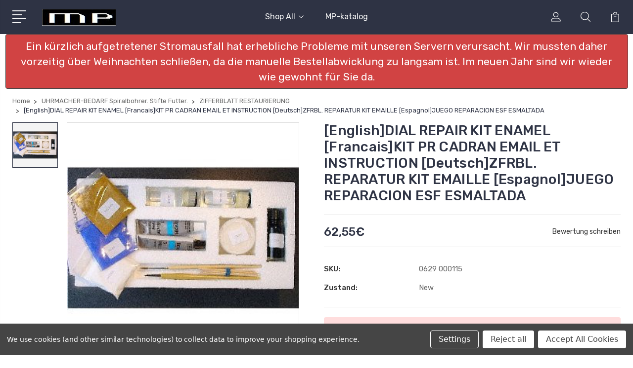

--- FILE ---
content_type: text/html; charset=UTF-8
request_url: https://www.uhrenteilelager.com/0629000115/
body_size: 60028
content:
<!DOCTYPE html>
<html class="no-js" lang="en">
    <head>
        <title>DIAL REPAIR KIT</title>
        <link rel="dns-prefetch preconnect" href="https://cdn11.bigcommerce.com/s-zqywmr7miv" crossorigin><link rel="dns-prefetch preconnect" href="https://fonts.googleapis.com/" crossorigin><link rel="dns-prefetch preconnect" href="https://fonts.gstatic.com/" crossorigin>
        <meta property="product:price:amount" content="62.55" /><meta property="product:price:currency" content="EUR" /><meta property="og:url" content="https://www.uhrenteilelager.com/0629000115/" /><meta property="og:site_name" content="Uhrenteile Lager" /><meta name="keywords" content="0629000115,Dial repair kit,,,,DIAL REPAIR KIT"><meta name="description" content="DIAL REPAIR KIT ENAMEL KIT PR CADRAN EMAIL ET INSTRUCTION ZFRBL. REPARATUR KIT EMAILLE JUEGO REPARACION ESF ESMALTADA"><link rel='canonical' href='https://uhrenteilelager.com/0629000115/' /><meta name='platform' content='bigcommerce.stencil' /><meta property="og:type" content="product" />
<meta property="og:title" content="[English]DIAL REPAIR KIT ENAMEL [Francais]KIT PR CADRAN EMAIL ET INSTRUCTION [Deutsch]ZFRBL. REPARATUR KIT EMAILLE [Espagnol]JUEGO REPARACION ESF ESMALTADA" />
<meta property="og:description" content="DIAL REPAIR KIT ENAMEL KIT PR CADRAN EMAIL ET INSTRUCTION ZFRBL. REPARATUR KIT EMAILLE JUEGO REPARACION ESF ESMALTADA" />
<meta property="og:image" content="https://cdn11.bigcommerce.com/s-zqywmr7miv/products/41837/images/45643/0629__79718.1710444476.386.513.jpg?c=1" />
<meta property="og:availability" content="oos" />
<meta property="pinterest:richpins" content="enabled" />
        
         

        <link href="https://cdn11.bigcommerce.com/s-zqywmr7miv/product_images/logoicon.jpg?t=1707058789" rel="shortcut icon">
        <meta name="viewport" content="width=device-width, initial-scale=1, maximum-scale=1">

        <script>
            document.documentElement.className = document.documentElement.className.replace('no-js', 'js');
        </script>

        <script>
            window.lazySizesConfig = window.lazySizesConfig || {};
            window.lazySizesConfig.loadMode = 1;
        </script>
        <script async src="https://cdn11.bigcommerce.com/s-zqywmr7miv/stencil/99aa63a0-d18f-013c-56e5-46cb895d9800/e/d747f1e0-bdd9-013c-5c86-621b7143eb3c/dist/theme-bundle.head_async.js"></script>

        <link href="https://fonts.googleapis.com/css?family=Rubik:400,400i,300,300i,500,500i,700.700i,900,900i%7CRoboto:400,500,600,700,800,900%7CKarla:400%7CCaveat:400,700&display=swap" rel="stylesheet">
        <link data-stencil-stylesheet href="https://cdn11.bigcommerce.com/s-zqywmr7miv/stencil/99aa63a0-d18f-013c-56e5-46cb895d9800/e/d747f1e0-bdd9-013c-5c86-621b7143eb3c/css/theme-575e5b40-b8ab-013e-8f2c-7abd53d57c47.css" rel="stylesheet">

        
<script type="text/javascript" src="https://checkout-sdk.bigcommerce.com/v1/loader.js" defer></script>
<script>window.consentManagerStoreConfig = function () { return {"storeName":"Uhrenteile Lager","privacyPolicyUrl":"","writeKey":null,"improvedConsentManagerEnabled":true,"AlwaysIncludeScriptsWithConsentTag":true}; };</script>
<script type="text/javascript" src="https://cdn11.bigcommerce.com/shared/js/bodl-consent-32a446f5a681a22e8af09a4ab8f4e4b6deda6487.js" integrity="sha256-uitfaufFdsW9ELiQEkeOgsYedtr3BuhVvA4WaPhIZZY=" crossorigin="anonymous" defer></script>
<script type="text/javascript" src="https://cdn11.bigcommerce.com/shared/js/storefront/consent-manager-config-3013a89bb0485f417056882e3b5cf19e6588b7ba.js" defer></script>
<script type="text/javascript" src="https://cdn11.bigcommerce.com/shared/js/storefront/consent-manager-08633fe15aba542118c03f6d45457262fa9fac88.js" defer></script>
<script type="text/javascript">
var BCData = {"product_attributes":{"sku":"0629 000115","upc":null,"mpn":"0629000115","gtin":null,"weight":null,"base":true,"image":null,"price":{"with_tax":{"formatted":"62,55\u20ac","value":62.55,"currency":"EUR"},"tax_label":"VAT"},"stock":0,"instock":false,"stock_message":"Out of stock","purchasable":true,"purchasing_message":"The selected product combination is currently unavailable.","call_for_price_message":null}};
</script>

<script nonce="">
(function () {
    var xmlHttp = new XMLHttpRequest();

    xmlHttp.open('POST', 'https://bes.gcp.data.bigcommerce.com/nobot');
    xmlHttp.setRequestHeader('Content-Type', 'application/json');
    xmlHttp.send('{"store_id":"1003105468","timezone_offset":"1.0","timestamp":"2026-01-20T05:25:57.62780500Z","visit_id":"fb59c444-b346-42e6-b14e-484813f45a69","channel_id":1548061}');
})();
</script>


        
        
        
        
        
        
        

    </head>
    <body class="type-product">
        <svg data-src="https://cdn11.bigcommerce.com/s-zqywmr7miv/stencil/99aa63a0-d18f-013c-56e5-46cb895d9800/e/d747f1e0-bdd9-013c-5c86-621b7143eb3c/img/icon-sprite.svg" class="icons-svg-sprite"></svg>
        <header class="header" sticky="true" role="banner">
  <div class="header-main">
  <div class="container">
    <div class="header-inner">
      <div class="header-left">
        <div class="desktop_mobile_menu">
          <a class="control-otherlinks" href="javascript:void(0);" onclick="">
            <span class="otherlinks-line-1"></span>
            <span class="otherlinks-line-2"></span>
            <span class="otherlinks-line-3"></span>
            <span class="otherlinks-line-4"></span>
          </a>
        </div>
        <div class="logo-block">
              <div class="header-logo header-logo--center">
                  <a href="https://uhrenteilelager.com/">
            <div class="header-logo-image-container-custom">
                <img class="header-logo-image-custom" src="https://cdn11.bigcommerce.com/s-zqywmr7miv/images/stencil/150x34/logo150x34_1707058682__96095.original.jpg" alt="Uhrenteile Lager" title="Uhrenteile Lager">
            </div>
</a>
              </div>
        </div>
      </div>

      <div class="header-center">
        <div class="navigation-menu" data-menu>
            <nav class="navPages">
  <ul class="navPages-list sf-menu" data-speed="0.8">




      <li class="navPages-item">
        <a class="navPages-action needsclick" href="/categories">Shop All <svg><use xlink:href="#icon-chevron-down"></use></svg></a>
        <ul>
            <li class="navPages-item  nav-arrow-roted">
              <!-- SECOND LEVEL STARTS -->

<a class="navPages-action" href="https://www.uhrenteilelager.com/die-treibende-kraft-gewichten-zugfedern-ketten/" class="needsclick">
  <span class="nav-arrow"><svg class=""><use xlink:href="#icon-m-right"></use></svg></span>
    DIE TREIBENDE KRAFT Gewichten. Zugfedern. Ketten
    <svg class="chevron-down"><use xlink:href="#icon-chevron-down"></use></svg>
</a>
<ul class="navlist-sub nav-second-level">
    <li>
        <!-- THIRD LEVEL STARTS -->
        <a class="navPages-action" href="https://www.uhrenteilelager.com/die-treibende-kraft-gewichten-zugfedern-ketten/kabel-drahte-und-ketten/" class="needsclick">
          <span class="nav-arrow"><svg class=""><use xlink:href="#icon-m-right"></use></svg></span>
            KABEL, DRÄHTE UND KETTEN <svg class="chevron-down"><use xlink:href="#icon-chevron-down"></use></svg>
        </a>
        <ul class="navlist-sub nav-third-level">
            <li>
              <!-- FOURTH LEVEL STARTS -->
                <a class="navPages-action" href="https://www.uhrenteilelager.com/die-treibende-kraft-gewichten-zugfedern-ketten/kabel-drahte-und-ketten/gewichtsseile-fur-amerikanische-uhren/" class="needsclick">GEWICHTSSEILE FUR AMERIKANISCHE UHREN</a>
              <!-- FOURTH LEVEL STARTS -->

            </li>
            <li>
              <!-- FOURTH LEVEL STARTS -->
                <a class="navPages-action" href="https://www.uhrenteilelager.com/die-treibende-kraft-gewichten-zugfedern-ketten/kabel-drahte-und-ketten/comtoise-seile/" class="needsclick">COMTOISE-SEILE</a>
              <!-- FOURTH LEVEL STARTS -->

            </li>
            <li>
              <!-- FOURTH LEVEL STARTS -->
                <a class="navPages-action" href="https://www.uhrenteilelager.com/die-treibende-kraft-gewichten-zugfedern-ketten/kabel-drahte-und-ketten/turmuhren-draht/" class="needsclick">TURMUHREN DRAHT</a>
              <!-- FOURTH LEVEL STARTS -->

            </li>
            <li>
              <!-- FOURTH LEVEL STARTS -->
                <a class="navPages-action" href="https://www.uhrenteilelager.com/die-treibende-kraft-gewichten-zugfedern-ketten/kabel-drahte-und-ketten/comtoise-seil/" class="needsclick">COMTOISE SEIL</a>
              <!-- FOURTH LEVEL STARTS -->

            </li>
            <li>
              <!-- FOURTH LEVEL STARTS -->
                <a class="navPages-action" href="https://www.uhrenteilelager.com/die-treibende-kraft-gewichten-zugfedern-ketten/kabel-drahte-und-ketten/uhrenketten/" class="needsclick">UHRENKETTEN</a>
              <!-- FOURTH LEVEL STARTS -->

            </li>
            <li>
              <!-- FOURTH LEVEL STARTS -->
                <a class="navPages-action" href="https://www.uhrenteilelager.com/die-treibende-kraft-gewichten-zugfedern-ketten/kabel-drahte-und-ketten/seil-amerikanische/" class="needsclick">SEIL AMERIKANISCHE</a>
              <!-- FOURTH LEVEL STARTS -->

            </li>
            <li>
              <!-- FOURTH LEVEL STARTS -->
                <a class="navPages-action" href="https://www.uhrenteilelager.com/die-treibende-kraft-gewichten-zugfedern-ketten/kabel-drahte-und-ketten/seil-fur-standuhren/" class="needsclick">SEIL FUR STANDUHREN</a>
              <!-- FOURTH LEVEL STARTS -->

            </li>
            <li>
              <!-- FOURTH LEVEL STARTS -->
                <a class="navPages-action" href="https://www.uhrenteilelager.com/die-treibende-kraft-gewichten-zugfedern-ketten/kabel-drahte-und-ketten/seil-schnecken/" class="needsclick">SEIL SCHNECKEN</a>
              <!-- FOURTH LEVEL STARTS -->

            </li>
            <li>
              <!-- FOURTH LEVEL STARTS -->
                <a class="navPages-action" href="https://www.uhrenteilelager.com/die-treibende-kraft-gewichten-zugfedern-ketten/kabel-drahte-und-ketten/seil-turmuhren/" class="needsclick">SEIL TURMUHREN</a>
              <!-- FOURTH LEVEL STARTS -->

            </li>
            <li>
              <!-- FOURTH LEVEL STARTS -->
                <a class="navPages-action" href="https://www.uhrenteilelager.com/die-treibende-kraft-gewichten-zugfedern-ketten/kabel-drahte-und-ketten/seil-wiener/" class="needsclick">SEIL WIENER</a>
              <!-- FOURTH LEVEL STARTS -->

            </li>
        </ul>
        <!-- THIRD LEVEL STARTS -->
    </li>
    <li>
        <!-- THIRD LEVEL STARTS -->
        <a class="navPages-action" href="https://www.uhrenteilelager.com/die-treibende-kraft-gewichten-zugfedern-ketten/hemmradern/" class="needsclick">
          <span class="nav-arrow"><svg class=""><use xlink:href="#icon-m-right"></use></svg></span>
            HEMMRADERN <svg class="chevron-down"><use xlink:href="#icon-chevron-down"></use></svg>
        </a>
        <ul class="navlist-sub nav-third-level">
            <li>
              <!-- FOURTH LEVEL STARTS -->
                <a class="navPages-action" href="https://www.uhrenteilelager.com/die-treibende-kraft-gewichten-zugfedern-ketten/hemmradern/hemmungsrader-fur-standuhren/" class="needsclick">HEMMUNGSRADER FUR STANDUHREN</a>
              <!-- FOURTH LEVEL STARTS -->

            </li>
            <li>
              <!-- FOURTH LEVEL STARTS -->
                <a class="navPages-action" href="https://www.uhrenteilelager.com/die-treibende-kraft-gewichten-zugfedern-ketten/hemmradern/standuhren-hemmungsrader-mit-passenden-ankern/" class="needsclick">STANDUHREN HEMMUNGSRADER MIT PASSENDEN ANKERN</a>
              <!-- FOURTH LEVEL STARTS -->

            </li>
        </ul>
        <!-- THIRD LEVEL STARTS -->
    </li>
    <li>
        <!-- THIRD LEVEL STARTS -->
        <a class="navPages-action" href="https://www.uhrenteilelager.com/die-treibende-kraft-gewichten-zugfedern-ketten/horgerat-batterien/" class="needsclick">
          <span class="nav-arrow"><svg class=""><use xlink:href="#icon-m-right"></use></svg></span>HORGERAT BATTERIEN</a>
        <!-- THIRD LEVEL STARTS -->
    </li>
    <li>
        <!-- THIRD LEVEL STARTS -->
        <a class="navPages-action" href="https://www.uhrenteilelager.com/die-treibende-kraft-gewichten-zugfedern-ketten/sperrkegel-und-sperr/" class="needsclick">
          <span class="nav-arrow"><svg class=""><use xlink:href="#icon-m-right"></use></svg></span>
            SPERRKEGEL UND SPERR <svg class="chevron-down"><use xlink:href="#icon-chevron-down"></use></svg>
        </a>
        <ul class="navlist-sub nav-third-level">
            <li>
              <!-- FOURTH LEVEL STARTS -->
                <a class="navPages-action" href="https://www.uhrenteilelager.com/die-treibende-kraft-gewichten-zugfedern-ketten/sperrkegel-und-sperr/messing-schnecken-sperrfeder/" class="needsclick">MESSING SCHNECKEN SPERRFEDER</a>
              <!-- FOURTH LEVEL STARTS -->

            </li>
            <li>
              <!-- FOURTH LEVEL STARTS -->
                <a class="navPages-action" href="https://www.uhrenteilelager.com/die-treibende-kraft-gewichten-zugfedern-ketten/sperrkegel-und-sperr/sperr-rader/" class="needsclick">SPERR-RADER</a>
              <!-- FOURTH LEVEL STARTS -->

            </li>
            <li>
              <!-- FOURTH LEVEL STARTS -->
                <a class="navPages-action" href="https://www.uhrenteilelager.com/die-treibende-kraft-gewichten-zugfedern-ketten/sperrkegel-und-sperr/sperrkegel-fur-massenproduzierte-uhren/" class="needsclick">SPERRKEGEL FUR MASSENPRODUZIERTE UHREN</a>
              <!-- FOURTH LEVEL STARTS -->

            </li>
            <li>
              <!-- FOURTH LEVEL STARTS -->
                <a class="navPages-action" href="https://www.uhrenteilelager.com/die-treibende-kraft-gewichten-zugfedern-ketten/sperrkegel-und-sperr/messing-sperrkegel-fur-amerikanische-uhren/" class="needsclick">MESSING SPERRKEGEL FUR AMERIKANISCHE UHREN</a>
              <!-- FOURTH LEVEL STARTS -->

            </li>
            <li>
              <!-- FOURTH LEVEL STARTS -->
                <a class="navPages-action" href="https://www.uhrenteilelager.com/die-treibende-kraft-gewichten-zugfedern-ketten/sperrkegel-und-sperr/standuhren-sperrkegel-federn/" class="needsclick">STANDUHREN SPERRKEGEL &amp; -FEDERN</a>
              <!-- FOURTH LEVEL STARTS -->

            </li>
            <li>
              <!-- FOURTH LEVEL STARTS -->
                <a class="navPages-action" href="https://www.uhrenteilelager.com/die-treibende-kraft-gewichten-zugfedern-ketten/sperrkegel-und-sperr/schnecken-sperrfeder/" class="needsclick">SCHNECKEN-SPERRFEDER</a>
              <!-- FOURTH LEVEL STARTS -->

            </li>
            <li>
              <!-- FOURTH LEVEL STARTS -->
                <a class="navPages-action" href="https://www.uhrenteilelager.com/die-treibende-kraft-gewichten-zugfedern-ketten/sperrkegel-und-sperr/sperrkegel-fur-franzosische-uhren/" class="needsclick">SPERRKEGEL FUR FRANZOSISCHE UHREN</a>
              <!-- FOURTH LEVEL STARTS -->

            </li>
            <li>
              <!-- FOURTH LEVEL STARTS -->
                <a class="navPages-action" href="https://www.uhrenteilelager.com/die-treibende-kraft-gewichten-zugfedern-ketten/sperrkegel-und-sperr/schneckenuhren-anhalte-arm/" class="needsclick">SCHNECKENUHREN ANHALTE ARM</a>
              <!-- FOURTH LEVEL STARTS -->

            </li>
            <li>
              <!-- FOURTH LEVEL STARTS -->
                <a class="navPages-action" href="https://www.uhrenteilelager.com/die-treibende-kraft-gewichten-zugfedern-ketten/sperrkegel-und-sperr/schraubenfedern-fur-franzosische-uhren/" class="needsclick">SCHRAUBENFEDERN FUR FRANZOSISCHE UHREN</a>
              <!-- FOURTH LEVEL STARTS -->

            </li>
        </ul>
        <!-- THIRD LEVEL STARTS -->
    </li>
    <li>
        <!-- THIRD LEVEL STARTS -->
        <a class="navPages-action" href="https://www.uhrenteilelager.com/die-treibende-kraft-gewichten-zugfedern-ketten/uhren-gewicht/" class="needsclick">
          <span class="nav-arrow"><svg class=""><use xlink:href="#icon-m-right"></use></svg></span>
            UHREN GEWICHT <svg class="chevron-down"><use xlink:href="#icon-chevron-down"></use></svg>
        </a>
        <ul class="navlist-sub nav-third-level">
            <li>
              <!-- FOURTH LEVEL STARTS -->
                <a class="navPages-action" href="https://www.uhrenteilelager.com/die-treibende-kraft-gewichten-zugfedern-ketten/uhren-gewicht/standuhren-bleigewichte/" class="needsclick">STANDUHREN BLEIGEWICHTE</a>
              <!-- FOURTH LEVEL STARTS -->

            </li>
            <li>
              <!-- FOURTH LEVEL STARTS -->
                <a class="navPages-action" href="https://www.uhrenteilelager.com/die-treibende-kraft-gewichten-zugfedern-ketten/uhren-gewicht/gewichtshaken/" class="needsclick">GEWICHTSHAKEN</a>
              <!-- FOURTH LEVEL STARTS -->

            </li>
            <li>
              <!-- FOURTH LEVEL STARTS -->
                <a class="navPages-action" href="https://www.uhrenteilelager.com/die-treibende-kraft-gewichten-zugfedern-ketten/uhren-gewicht/gegengewichte/" class="needsclick">GEGENGEWICHTE</a>
              <!-- FOURTH LEVEL STARTS -->

            </li>
            <li>
              <!-- FOURTH LEVEL STARTS -->
                <a class="navPages-action" href="https://www.uhrenteilelager.com/die-treibende-kraft-gewichten-zugfedern-ketten/uhren-gewicht/og-gussgewicht-fur-amerikanische-uhren/" class="needsclick">OG GUSSGEWICHT FUR AMERIKANISCHE UHREN</a>
              <!-- FOURTH LEVEL STARTS -->

            </li>
            <li>
              <!-- FOURTH LEVEL STARTS -->
                <a class="navPages-action" href="https://www.uhrenteilelager.com/die-treibende-kraft-gewichten-zugfedern-ketten/uhren-gewicht/wiener-uhrengewichte/" class="needsclick">WIENER UHRENGEWICHTE</a>
              <!-- FOURTH LEVEL STARTS -->

            </li>
            <li>
              <!-- FOURTH LEVEL STARTS -->
                <a class="navPages-action" href="https://www.uhrenteilelager.com/die-treibende-kraft-gewichten-zugfedern-ketten/uhren-gewicht/kuckucksuhr-gewicht/" class="needsclick">KUCKUCKSUHR GEWICHT</a>
              <!-- FOURTH LEVEL STARTS -->

            </li>
            <li>
              <!-- FOURTH LEVEL STARTS -->
                <a class="navPages-action" href="https://www.uhrenteilelager.com/die-treibende-kraft-gewichten-zugfedern-ketten/uhren-gewicht/uhren-gewichts-haken-osen/" class="needsclick">UHREN GEWICHTS-HAKEN &amp; OSEN</a>
              <!-- FOURTH LEVEL STARTS -->

            </li>
            <li>
              <!-- FOURTH LEVEL STARTS -->
                <a class="navPages-action" href="https://www.uhrenteilelager.com/die-treibende-kraft-gewichten-zugfedern-ketten/uhren-gewicht/comtoise-morbier-gussgewicht/" class="needsclick">COMTOISE MORBIER GUSSGEWICHT</a>
              <!-- FOURTH LEVEL STARTS -->

            </li>
            <li>
              <!-- FOURTH LEVEL STARTS -->
                <a class="navPages-action" href="https://www.uhrenteilelager.com/die-treibende-kraft-gewichten-zugfedern-ketten/uhren-gewicht/hollandische-gussgewichte/" class="needsclick">HOLLANDISCHE GUSSGEWICHTE</a>
              <!-- FOURTH LEVEL STARTS -->

            </li>
            <li>
              <!-- FOURTH LEVEL STARTS -->
                <a class="navPages-action" href="https://www.uhrenteilelager.com/die-treibende-kraft-gewichten-zugfedern-ketten/uhren-gewicht/schwarzwald-gewichte/" class="needsclick">SCHWARZWALD GEWICHTE</a>
              <!-- FOURTH LEVEL STARTS -->

            </li>
            <li>
              <!-- FOURTH LEVEL STARTS -->
                <a class="navPages-action" href="https://www.uhrenteilelager.com/die-treibende-kraft-gewichten-zugfedern-ketten/uhren-gewicht/messing-gewichtsmuscheln/" class="needsclick">MESSING GEWICHTSMUSCHELN</a>
              <!-- FOURTH LEVEL STARTS -->

            </li>
            <li>
              <!-- FOURTH LEVEL STARTS -->
                <a class="navPages-action" href="https://www.uhrenteilelager.com/die-treibende-kraft-gewichten-zugfedern-ketten/uhren-gewicht/polierte-messing-gewichts-muscheln/" class="needsclick">POLIERTE MESSING GEWICHTS-MUSCHELN</a>
              <!-- FOURTH LEVEL STARTS -->

            </li>
            <li>
              <!-- FOURTH LEVEL STARTS -->
                <a class="navPages-action" href="https://www.uhrenteilelager.com/die-treibende-kraft-gewichten-zugfedern-ketten/uhren-gewicht/zaandam-uhren-gewichte/" class="needsclick">ZAANDAM UHREN GEWICHTE</a>
              <!-- FOURTH LEVEL STARTS -->

            </li>
        </ul>
        <!-- THIRD LEVEL STARTS -->
    </li>
    <li>
        <!-- THIRD LEVEL STARTS -->
        <a class="navPages-action" href="https://www.uhrenteilelager.com/die-treibende-kraft-gewichten-zugfedern-ketten/uhren-riemenscheibe/" class="needsclick">
          <span class="nav-arrow"><svg class=""><use xlink:href="#icon-m-right"></use></svg></span>
            UHREN RIEMENSCHEIBE <svg class="chevron-down"><use xlink:href="#icon-chevron-down"></use></svg>
        </a>
        <ul class="navlist-sub nav-third-level">
            <li>
              <!-- FOURTH LEVEL STARTS -->
                <a class="navPages-action" href="https://www.uhrenteilelager.com/die-treibende-kraft-gewichten-zugfedern-ketten/uhren-riemenscheibe/wiener-uhren-riemenscheibe/" class="needsclick">WIENER UHREN RIEMENSCHEIBE</a>
              <!-- FOURTH LEVEL STARTS -->

            </li>
            <li>
              <!-- FOURTH LEVEL STARTS -->
                <a class="navPages-action" href="https://www.uhrenteilelager.com/die-treibende-kraft-gewichten-zugfedern-ketten/uhren-riemenscheibe/standuhren-riemenscheiben/" class="needsclick">STANDUHREN RIEMENSCHEIBEN</a>
              <!-- FOURTH LEVEL STARTS -->

            </li>
            <li>
              <!-- FOURTH LEVEL STARTS -->
                <a class="navPages-action" href="https://www.uhrenteilelager.com/die-treibende-kraft-gewichten-zugfedern-ketten/uhren-riemenscheibe/standuhren-kettenkonversionen/" class="needsclick">STANDUHREN KETTENKONVERSIONEN</a>
              <!-- FOURTH LEVEL STARTS -->

            </li>
            <li>
              <!-- FOURTH LEVEL STARTS -->
                <a class="navPages-action" href="https://www.uhrenteilelager.com/die-treibende-kraft-gewichten-zugfedern-ketten/uhren-riemenscheibe/amerikanische-uhren-riemenscheiben/" class="needsclick">AMERIKANISCHE UHREN RIEMENSCHEIBEN</a>
              <!-- FOURTH LEVEL STARTS -->

            </li>
            <li>
              <!-- FOURTH LEVEL STARTS -->
                <a class="navPages-action" href="https://www.uhrenteilelager.com/die-treibende-kraft-gewichten-zugfedern-ketten/uhren-riemenscheibe/o-g-uhren-staubabdeckung/" class="needsclick">O.G. UHREN STAUBABDECKUNG</a>
              <!-- FOURTH LEVEL STARTS -->

            </li>
            <li>
              <!-- FOURTH LEVEL STARTS -->
                <a class="navPages-action" href="https://www.uhrenteilelager.com/die-treibende-kraft-gewichten-zugfedern-ketten/uhren-riemenscheibe/galvanisierter-draht-fur-standuhren/" class="needsclick">GALVANISIERTER DRAHT FUR STANDUHREN</a>
              <!-- FOURTH LEVEL STARTS -->

            </li>
        </ul>
        <!-- THIRD LEVEL STARTS -->
    </li>
    <li>
        <!-- THIRD LEVEL STARTS -->
        <a class="navPages-action" href="https://www.uhrenteilelager.com/die-treibende-kraft-gewichten-zugfedern-ketten/uhrwerk-halter/" class="needsclick">
          <span class="nav-arrow"><svg class=""><use xlink:href="#icon-m-right"></use></svg></span>
            UHRWERK HALTER <svg class="chevron-down"><use xlink:href="#icon-chevron-down"></use></svg>
        </a>
        <ul class="navlist-sub nav-third-level">
            <li>
              <!-- FOURTH LEVEL STARTS -->
                <a class="navPages-action" href="https://www.uhrenteilelager.com/die-treibende-kraft-gewichten-zugfedern-ketten/uhrwerk-halter/uhrwerkhalter/" class="needsclick">UHRWERKHALTER</a>
              <!-- FOURTH LEVEL STARTS -->

            </li>
        </ul>
        <!-- THIRD LEVEL STARTS -->
    </li>
    <li>
        <!-- THIRD LEVEL STARTS -->
        <a class="navPages-action" href="https://www.uhrenteilelager.com/die-treibende-kraft-gewichten-zugfedern-ketten/zugfeder/" class="needsclick">
          <span class="nav-arrow"><svg class=""><use xlink:href="#icon-m-right"></use></svg></span>
            ZUGFEDER <svg class="chevron-down"><use xlink:href="#icon-chevron-down"></use></svg>
        </a>
        <ul class="navlist-sub nav-third-level">
            <li>
              <!-- FOURTH LEVEL STARTS -->
                <a class="navPages-action" href="https://www.uhrenteilelager.com/die-treibende-kraft-gewichten-zugfedern-ketten/zugfeder/stahl-fur-zugfedern/" class="needsclick">STAHL FUR ZUGFEDERN</a>
              <!-- FOURTH LEVEL STARTS -->

            </li>
            <li>
              <!-- FOURTH LEVEL STARTS -->
                <a class="navPages-action" href="https://www.uhrenteilelager.com/die-treibende-kraft-gewichten-zugfedern-ketten/zugfeder/zugfeder-400-tage-uhren/" class="needsclick">ZUGFEDER 400 TAGE UHREN</a>
              <!-- FOURTH LEVEL STARTS -->

            </li>
            <li>
              <!-- FOURTH LEVEL STARTS -->
                <a class="navPages-action" href="https://www.uhrenteilelager.com/die-treibende-kraft-gewichten-zugfedern-ketten/zugfeder/zugfeder-mit-lochende/" class="needsclick">ZUGFEDER MIT LOCHENDE</a>
              <!-- FOURTH LEVEL STARTS -->

            </li>
            <li>
              <!-- FOURTH LEVEL STARTS -->
                <a class="navPages-action" href="https://www.uhrenteilelager.com/die-treibende-kraft-gewichten-zugfedern-ketten/zugfeder/zugfeder-mit-lochende-10-20mm-brei/" class="needsclick">ZUGFEDER MIT LOCHENDE 10-20MM BREI</a>
              <!-- FOURTH LEVEL STARTS -->

            </li>
            <li>
              <!-- FOURTH LEVEL STARTS -->
                <a class="navPages-action" href="https://www.uhrenteilelager.com/die-treibende-kraft-gewichten-zugfedern-ketten/zugfeder/zugfeder-mit-lochende-20-30mm-breit/" class="needsclick">ZUGFEDER MIT LOCHENDE 20-30MM BREIT</a>
              <!-- FOURTH LEVEL STARTS -->

            </li>
            <li>
              <!-- FOURTH LEVEL STARTS -->
                <a class="navPages-action" href="https://www.uhrenteilelager.com/die-treibende-kraft-gewichten-zugfedern-ketten/zugfeder/zugfeder-mit-lochende-30-40mm-breit/" class="needsclick">ZUGFEDER MIT LOCHENDE 30-40MM BREIT</a>
              <!-- FOURTH LEVEL STARTS -->

            </li>
            <li>
              <!-- FOURTH LEVEL STARTS -->
                <a class="navPages-action" href="https://www.uhrenteilelager.com/die-treibende-kraft-gewichten-zugfedern-ketten/zugfeder/zugfeder-mit-lochende-oben-40mm-breit/" class="needsclick">ZUGFEDER MIT LOCHENDE OBEN 40MM BREIT</a>
              <!-- FOURTH LEVEL STARTS -->

            </li>
            <li>
              <!-- FOURTH LEVEL STARTS -->
                <a class="navPages-action" href="https://www.uhrenteilelager.com/die-treibende-kraft-gewichten-zugfedern-ketten/zugfeder/zugfeder-mit-lochende-unter-10mm-breit/" class="needsclick">ZUGFEDER MIT LOCHENDE UNTER 10MM BREIT</a>
              <!-- FOURTH LEVEL STARTS -->

            </li>
            <li>
              <!-- FOURTH LEVEL STARTS -->
                <a class="navPages-action" href="https://www.uhrenteilelager.com/die-treibende-kraft-gewichten-zugfedern-ketten/zugfeder/zugfeder-mit-schlaufenende/" class="needsclick">ZUGFEDER MIT SCHLAUFENENDE</a>
              <!-- FOURTH LEVEL STARTS -->

            </li>
            <li>
              <!-- FOURTH LEVEL STARTS -->
                <a class="navPages-action" href="https://www.uhrenteilelager.com/die-treibende-kraft-gewichten-zugfedern-ketten/zugfeder/zugfeder-mit-schlaufenende-10-20mm-breit/" class="needsclick">ZUGFEDER MIT SCHLAUFENENDE 10-20MM BREIT</a>
              <!-- FOURTH LEVEL STARTS -->

            </li>
            <li>
              <!-- FOURTH LEVEL STARTS -->
                <a class="navPages-action" href="https://www.uhrenteilelager.com/die-treibende-kraft-gewichten-zugfedern-ketten/zugfeder/zugfeder-mit-schlaufenende-unter-10mm-breit/" class="needsclick">ZUGFEDER MIT SCHLAUFENENDE UNTER 10MM BREIT</a>
              <!-- FOURTH LEVEL STARTS -->

            </li>
        </ul>
        <!-- THIRD LEVEL STARTS -->
    </li>
</ul>
<!-- SECOND LEVEL ENDS -->
            </li>
            <li class="navPages-item  nav-arrow-roted">
              <!-- SECOND LEVEL STARTS -->

<a class="navPages-action" href="https://www.uhrenteilelager.com/das-raderwerk-aufhangungen-pendel/" class="needsclick">
  <span class="nav-arrow"><svg class=""><use xlink:href="#icon-m-right"></use></svg></span>
    DAS RADERWERK  Aufhangungen. Pendel.
    <svg class="chevron-down"><use xlink:href="#icon-chevron-down"></use></svg>
</a>
<ul class="navlist-sub nav-second-level">
    <li>
        <!-- THIRD LEVEL STARTS -->
        <a class="navPages-action" href="https://www.uhrenteilelager.com/das-raderwerk-aufhangungen-pendel/400-tage-block-gabeln/" class="needsclick">
          <span class="nav-arrow"><svg class=""><use xlink:href="#icon-m-right"></use></svg></span>400 TAGE BLOCK GABELN</a>
        <!-- THIRD LEVEL STARTS -->
    </li>
    <li>
        <!-- THIRD LEVEL STARTS -->
        <a class="navPages-action" href="https://www.uhrenteilelager.com/das-raderwerk-aufhangungen-pendel/400-tage-unit/" class="needsclick">
          <span class="nav-arrow"><svg class=""><use xlink:href="#icon-m-right"></use></svg></span>
            400 TAGE UNIT <svg class="chevron-down"><use xlink:href="#icon-chevron-down"></use></svg>
        </a>
        <ul class="navlist-sub nav-third-level">
            <li>
              <!-- FOURTH LEVEL STARTS -->
                <a class="navPages-action" href="https://www.uhrenteilelager.com/das-raderwerk-aufhangungen-pendel/400-tage-unit/aufhangungen-fur-400-tage-uhren/" class="needsclick">AUFHANGUNGEN FUR 400-TAGE-UHREN</a>
              <!-- FOURTH LEVEL STARTS -->

            </li>
            <li>
              <!-- FOURTH LEVEL STARTS -->
                <a class="navPages-action" href="https://www.uhrenteilelager.com/das-raderwerk-aufhangungen-pendel/400-tage-unit/aufhangungen-fur-400-tage-quarz-uhren-units/" class="needsclick">AUFHANGUNGEN FUR 400-TAGE-QUARZ UHREN UNITS</a>
              <!-- FOURTH LEVEL STARTS -->

            </li>
        </ul>
        <!-- THIRD LEVEL STARTS -->
    </li>
    <li>
        <!-- THIRD LEVEL STARTS -->
        <a class="navPages-action" href="https://www.uhrenteilelager.com/das-raderwerk-aufhangungen-pendel/amerikanische-aufhangung/" class="needsclick">
          <span class="nav-arrow"><svg class=""><use xlink:href="#icon-m-right"></use></svg></span>AMERIKANISCHE AUFHANGUNG</a>
        <!-- THIRD LEVEL STARTS -->
    </li>
    <li>
        <!-- THIRD LEVEL STARTS -->
        <a class="navPages-action" href="https://www.uhrenteilelager.com/das-raderwerk-aufhangungen-pendel/amerikanische-pendel/" class="needsclick">
          <span class="nav-arrow"><svg class=""><use xlink:href="#icon-m-right"></use></svg></span>
            AMERIKANISCHE PENDEL <svg class="chevron-down"><use xlink:href="#icon-chevron-down"></use></svg>
        </a>
        <ul class="navlist-sub nav-third-level">
            <li>
              <!-- FOURTH LEVEL STARTS -->
                <a class="navPages-action" href="https://www.uhrenteilelager.com/das-raderwerk-aufhangungen-pendel/amerikanische-pendel/linse-fur-amerikanische-pendel/" class="needsclick">LINSE FUR AMERIKANISCHE PENDEL</a>
              <!-- FOURTH LEVEL STARTS -->

            </li>
            <li>
              <!-- FOURTH LEVEL STARTS -->
                <a class="navPages-action" href="https://www.uhrenteilelager.com/das-raderwerk-aufhangungen-pendel/amerikanische-pendel/amerikanische-linsen-drahte/" class="needsclick">AMERIKANISCHE LINSEN DRAHTE</a>
              <!-- FOURTH LEVEL STARTS -->

            </li>
            <li>
              <!-- FOURTH LEVEL STARTS -->
                <a class="navPages-action" href="https://www.uhrenteilelager.com/das-raderwerk-aufhangungen-pendel/amerikanische-pendel/federhaus-fur-amerikanische-pendel/" class="needsclick">FEDERHAUS FUR AMERIKANISCHE PENDEL</a>
              <!-- FOURTH LEVEL STARTS -->

            </li>
        </ul>
        <!-- THIRD LEVEL STARTS -->
    </li>
    <li>
        <!-- THIRD LEVEL STARTS -->
        <a class="navPages-action" href="https://www.uhrenteilelager.com/das-raderwerk-aufhangungen-pendel/anker/" class="needsclick">
          <span class="nav-arrow"><svg class=""><use xlink:href="#icon-m-right"></use></svg></span>
            ANKER <svg class="chevron-down"><use xlink:href="#icon-chevron-down"></use></svg>
        </a>
        <ul class="navlist-sub nav-third-level">
            <li>
              <!-- FOURTH LEVEL STARTS -->
                <a class="navPages-action" href="https://www.uhrenteilelager.com/das-raderwerk-aufhangungen-pendel/anker/saphir-anker-juwel/" class="needsclick">SAPHIR ANKER-JUWEL</a>
              <!-- FOURTH LEVEL STARTS -->

            </li>
            <li>
              <!-- FOURTH LEVEL STARTS -->
                <a class="navPages-action" href="https://www.uhrenteilelager.com/das-raderwerk-aufhangungen-pendel/anker/shellack-stift/" class="needsclick">SHELLACK STIFT</a>
              <!-- FOURTH LEVEL STARTS -->

            </li>
            <li>
              <!-- FOURTH LEVEL STARTS -->
                <a class="navPages-action" href="https://www.uhrenteilelager.com/das-raderwerk-aufhangungen-pendel/anker/ankergebiss-sortiment/" class="needsclick">ANKERGEBISS SORTIMENT</a>
              <!-- FOURTH LEVEL STARTS -->

            </li>
            <li>
              <!-- FOURTH LEVEL STARTS -->
                <a class="navPages-action" href="https://www.uhrenteilelager.com/das-raderwerk-aufhangungen-pendel/anker/geschmiedete-anker/" class="needsclick">GESCHMIEDETE ANKER</a>
              <!-- FOURTH LEVEL STARTS -->

            </li>
        </ul>
        <!-- THIRD LEVEL STARTS -->
    </li>
    <li>
        <!-- THIRD LEVEL STARTS -->
        <a class="navPages-action" href="https://www.uhrenteilelager.com/das-raderwerk-aufhangungen-pendel/aufhangung/" class="needsclick">
          <span class="nav-arrow"><svg class=""><use xlink:href="#icon-m-right"></use></svg></span>
            AUFHANGUNG <svg class="chevron-down"><use xlink:href="#icon-chevron-down"></use></svg>
        </a>
        <ul class="navlist-sub nav-third-level">
            <li>
              <!-- FOURTH LEVEL STARTS -->
                <a class="navPages-action" href="https://www.uhrenteilelager.com/das-raderwerk-aufhangungen-pendel/aufhangung/schwingarmtrager-mit-juwelen/" class="needsclick">SCHWINGARMTRAGER MIT JUWELEN</a>
              <!-- FOURTH LEVEL STARTS -->

            </li>
            <li>
              <!-- FOURTH LEVEL STARTS -->
                <a class="navPages-action" href="https://www.uhrenteilelager.com/das-raderwerk-aufhangungen-pendel/aufhangung/loser-aufhangungsdraht/" class="needsclick">LOSER AUFHANGUNGSDRAHT</a>
              <!-- FOURTH LEVEL STARTS -->

            </li>
            <li>
              <!-- FOURTH LEVEL STARTS -->
                <a class="navPages-action" href="https://www.uhrenteilelager.com/das-raderwerk-aufhangungen-pendel/aufhangung/uhrenaufhangungs-sortiment/" class="needsclick">UHRENAUFHANGUNGS-SORTIMENT</a>
              <!-- FOURTH LEVEL STARTS -->

            </li>
            <li>
              <!-- FOURTH LEVEL STARTS -->
                <a class="navPages-action" href="https://www.uhrenteilelager.com/das-raderwerk-aufhangungen-pendel/aufhangung/sortiment-an-aufhangungs-stahlfedern/" class="needsclick">SORTIMENT AN AUFHANGUNGS-STAHLFEDERN</a>
              <!-- FOURTH LEVEL STARTS -->

            </li>
            <li>
              <!-- FOURTH LEVEL STARTS -->
                <a class="navPages-action" href="https://www.uhrenteilelager.com/das-raderwerk-aufhangungen-pendel/aufhangung/gabeln-und-blocke-fur-400-tage-uhren/" class="needsclick">GABELN UND BLOCKE FUR 400-TAGE-UHREN</a>
              <!-- FOURTH LEVEL STARTS -->

            </li>
            <li>
              <!-- FOURTH LEVEL STARTS -->
                <a class="navPages-action" href="https://www.uhrenteilelager.com/das-raderwerk-aufhangungen-pendel/aufhangung/kuckucksuhrfuhrungen/" class="needsclick">KUCKUCKSUHRFUHRUNGEN</a>
              <!-- FOURTH LEVEL STARTS -->

            </li>
            <li>
              <!-- FOURTH LEVEL STARTS -->
                <a class="navPages-action" href="https://www.uhrenteilelager.com/das-raderwerk-aufhangungen-pendel/aufhangung/standuhren-messing-ruckseiten-kloben/" class="needsclick">STANDUHREN MESSING RUCKSEITEN-KLOBEN</a>
              <!-- FOURTH LEVEL STARTS -->

            </li>
            <li>
              <!-- FOURTH LEVEL STARTS -->
                <a class="navPages-action" href="https://www.uhrenteilelager.com/das-raderwerk-aufhangungen-pendel/aufhangung/atmos-uhren-teile/" class="needsclick">ATMOS UHREN TEILE</a>
              <!-- FOURTH LEVEL STARTS -->

            </li>
        </ul>
        <!-- THIRD LEVEL STARTS -->
    </li>
    <li>
        <!-- THIRD LEVEL STARTS -->
        <a class="navPages-action" href="https://www.uhrenteilelager.com/das-raderwerk-aufhangungen-pendel/aufhangung-400-tag/" class="needsclick">
          <span class="nav-arrow"><svg class=""><use xlink:href="#icon-m-right"></use></svg></span>AUFHANGUNG 400-TAG</a>
        <!-- THIRD LEVEL STARTS -->
    </li>
    <li>
        <!-- THIRD LEVEL STARTS -->
        <a class="navPages-action" href="https://www.uhrenteilelager.com/das-raderwerk-aufhangungen-pendel/aufhangungen-fur-400-tag/" class="needsclick">
          <span class="nav-arrow"><svg class=""><use xlink:href="#icon-m-right"></use></svg></span>AUFHANGUNGEN FUR 400-TAG</a>
        <!-- THIRD LEVEL STARTS -->
    </li>
    <li>
        <!-- THIRD LEVEL STARTS -->
        <a class="navPages-action" href="https://www.uhrenteilelager.com/das-raderwerk-aufhangungen-pendel/aufhangungen-fur-400-tage-uhren/" class="needsclick">
          <span class="nav-arrow"><svg class=""><use xlink:href="#icon-m-right"></use></svg></span>AUFHANGUNGEN FUR 400-TAGE-UHREN</a>
        <!-- THIRD LEVEL STARTS -->
    </li>
    <li>
        <!-- THIRD LEVEL STARTS -->
        <a class="navPages-action" href="https://www.uhrenteilelager.com/das-raderwerk-aufhangungen-pendel/britisch-uhraufhangung/" class="needsclick">
          <span class="nav-arrow"><svg class=""><use xlink:href="#icon-m-right"></use></svg></span>
            BRITISCH UHRAUFHANGUNG <svg class="chevron-down"><use xlink:href="#icon-chevron-down"></use></svg>
        </a>
        <ul class="navlist-sub nav-third-level">
            <li>
              <!-- FOURTH LEVEL STARTS -->
                <a class="navPages-action" href="https://www.uhrenteilelager.com/das-raderwerk-aufhangungen-pendel/britisch-uhraufhangung/schneckenuhr-aufhangungen/" class="needsclick">SCHNECKENUHR-AUFHANGUNGEN</a>
              <!-- FOURTH LEVEL STARTS -->

            </li>
        </ul>
        <!-- THIRD LEVEL STARTS -->
    </li>
    <li>
        <!-- THIRD LEVEL STARTS -->
        <a class="navPages-action" href="https://www.uhrenteilelager.com/das-raderwerk-aufhangungen-pendel/deutsche-uhraufhangung/" class="needsclick">
          <span class="nav-arrow"><svg class=""><use xlink:href="#icon-m-right"></use></svg></span>DEUTSCHE UHRAUFHANGUNG</a>
        <!-- THIRD LEVEL STARTS -->
    </li>
    <li>
        <!-- THIRD LEVEL STARTS -->
        <a class="navPages-action" href="https://www.uhrenteilelager.com/das-raderwerk-aufhangungen-pendel/franzosische-uhraufhangung/" class="needsclick">
          <span class="nav-arrow"><svg class=""><use xlink:href="#icon-m-right"></use></svg></span>
            FRANZOSISCHE UHRAUFHANGUNG <svg class="chevron-down"><use xlink:href="#icon-chevron-down"></use></svg>
        </a>
        <ul class="navlist-sub nav-third-level">
            <li>
              <!-- FOURTH LEVEL STARTS -->
                <a class="navPages-action" href="https://www.uhrenteilelager.com/das-raderwerk-aufhangungen-pendel/franzosische-uhraufhangung/pendel-fur-franzosische-uhren/" class="needsclick">PENDEL FUR FRANZOSISCHE UHREN</a>
              <!-- FOURTH LEVEL STARTS -->

            </li>
            <li>
              <!-- FOURTH LEVEL STARTS -->
                <a class="navPages-action" href="https://www.uhrenteilelager.com/das-raderwerk-aufhangungen-pendel/franzosische-uhraufhangung/sonnen-pendel-linse-stab/" class="needsclick">SONNEN PENDEL, LINSE &amp; STAB</a>
              <!-- FOURTH LEVEL STARTS -->

            </li>
        </ul>
        <!-- THIRD LEVEL STARTS -->
    </li>
    <li>
        <!-- THIRD LEVEL STARTS -->
        <a class="navPages-action" href="https://www.uhrenteilelager.com/das-raderwerk-aufhangungen-pendel/kleines-kuckucksuhrpendel/" class="needsclick">
          <span class="nav-arrow"><svg class=""><use xlink:href="#icon-m-right"></use></svg></span>
            KLEINES KUCKUCKSUHRPENDEL <svg class="chevron-down"><use xlink:href="#icon-chevron-down"></use></svg>
        </a>
        <ul class="navlist-sub nav-third-level">
            <li>
              <!-- FOURTH LEVEL STARTS -->
                <a class="navPages-action" href="https://www.uhrenteilelager.com/das-raderwerk-aufhangungen-pendel/kleines-kuckucksuhrpendel/kuckucksuhrpendel/" class="needsclick">KUCKUCKSUHRPENDEL</a>
              <!-- FOURTH LEVEL STARTS -->

            </li>
        </ul>
        <!-- THIRD LEVEL STARTS -->
    </li>
    <li>
        <!-- THIRD LEVEL STARTS -->
        <a class="navPages-action" href="https://www.uhrenteilelager.com/das-raderwerk-aufhangungen-pendel/morbier-pendel/" class="needsclick">
          <span class="nav-arrow"><svg class=""><use xlink:href="#icon-m-right"></use></svg></span>
            MORBIER PENDEL <svg class="chevron-down"><use xlink:href="#icon-chevron-down"></use></svg>
        </a>
        <ul class="navlist-sub nav-third-level">
            <li>
              <!-- FOURTH LEVEL STARTS -->
                <a class="navPages-action" href="https://www.uhrenteilelager.com/das-raderwerk-aufhangungen-pendel/morbier-pendel/morbier-messing-linsen-stabe/" class="needsclick">MORBIER MESSING LINSEN &amp; STABE</a>
              <!-- FOURTH LEVEL STARTS -->

            </li>
            <li>
              <!-- FOURTH LEVEL STARTS -->
                <a class="navPages-action" href="https://www.uhrenteilelager.com/das-raderwerk-aufhangungen-pendel/morbier-pendel/morez-bleipendel-und-stab/" class="needsclick">MOREZ BLEIPENDEL UND -STAB</a>
              <!-- FOURTH LEVEL STARTS -->

            </li>
            <li>
              <!-- FOURTH LEVEL STARTS -->
                <a class="navPages-action" href="https://www.uhrenteilelager.com/das-raderwerk-aufhangungen-pendel/morbier-pendel/leier-pendel/" class="needsclick">LEIER-PENDEL</a>
              <!-- FOURTH LEVEL STARTS -->

            </li>
            <li>
              <!-- FOURTH LEVEL STARTS -->
                <a class="navPages-action" href="https://www.uhrenteilelager.com/das-raderwerk-aufhangungen-pendel/morbier-pendel/getriebene-morbier-pendel/" class="needsclick">GETRIEBENE MORBIER PENDEL</a>
              <!-- FOURTH LEVEL STARTS -->

            </li>
            <li>
              <!-- FOURTH LEVEL STARTS -->
                <a class="navPages-action" href="https://www.uhrenteilelager.com/das-raderwerk-aufhangungen-pendel/morbier-pendel/angetriebene-morbier-pendel/" class="needsclick">ANGETRIEBENE MORBIER PENDEL</a>
              <!-- FOURTH LEVEL STARTS -->

            </li>
        </ul>
        <!-- THIRD LEVEL STARTS -->
    </li>
    <li>
        <!-- THIRD LEVEL STARTS -->
        <a class="navPages-action" href="https://www.uhrenteilelager.com/das-raderwerk-aufhangungen-pendel/napoleon-pendel/" class="needsclick">
          <span class="nav-arrow"><svg class=""><use xlink:href="#icon-m-right"></use></svg></span>NAPOLEON PENDEL</a>
        <!-- THIRD LEVEL STARTS -->
    </li>
    <li>
        <!-- THIRD LEVEL STARTS -->
        <a class="navPages-action" href="https://www.uhrenteilelager.com/das-raderwerk-aufhangungen-pendel/pendel/" class="needsclick">
          <span class="nav-arrow"><svg class=""><use xlink:href="#icon-m-right"></use></svg></span>PENDEL</a>
        <!-- THIRD LEVEL STARTS -->
    </li>
    <li>
        <!-- THIRD LEVEL STARTS -->
        <a class="navPages-action" href="https://www.uhrenteilelager.com/das-raderwerk-aufhangungen-pendel/pendel-deutsche/" class="needsclick">
          <span class="nav-arrow"><svg class=""><use xlink:href="#icon-m-right"></use></svg></span>
            PENDEL DEUTSCHE <svg class="chevron-down"><use xlink:href="#icon-chevron-down"></use></svg>
        </a>
        <ul class="navlist-sub nav-third-level">
            <li>
              <!-- FOURTH LEVEL STARTS -->
                <a class="navPages-action" href="https://www.uhrenteilelager.com/das-raderwerk-aufhangungen-pendel/pendel-deutsche/holzerne-pendelstabe-linsen/" class="needsclick">HOLZERNE PENDELSTABE &amp; -LINSEN</a>
              <!-- FOURTH LEVEL STARTS -->

            </li>
            <li>
              <!-- FOURTH LEVEL STARTS -->
                <a class="navPages-action" href="https://www.uhrenteilelager.com/das-raderwerk-aufhangungen-pendel/pendel-deutsche/napoleon-stil-pendel/" class="needsclick">NAPOLEON-STIL PENDEL</a>
              <!-- FOURTH LEVEL STARTS -->

            </li>
            <li>
              <!-- FOURTH LEVEL STARTS -->
                <a class="navPages-action" href="https://www.uhrenteilelager.com/das-raderwerk-aufhangungen-pendel/pendel-deutsche/stahlgitter-pendel/" class="needsclick">STAHLGITTER PENDEL</a>
              <!-- FOURTH LEVEL STARTS -->

            </li>
            <li>
              <!-- FOURTH LEVEL STARTS -->
                <a class="navPages-action" href="https://www.uhrenteilelager.com/das-raderwerk-aufhangungen-pendel/pendel-deutsche/pendel-linse-mit-r-a/" class="needsclick">PENDEL-LINSE, MIT R &amp; A</a>
              <!-- FOURTH LEVEL STARTS -->

            </li>
        </ul>
        <!-- THIRD LEVEL STARTS -->
    </li>
    <li>
        <!-- THIRD LEVEL STARTS -->
        <a class="navPages-action" href="https://www.uhrenteilelager.com/das-raderwerk-aufhangungen-pendel/pendel-fur-franzosische-uhren/" class="needsclick">
          <span class="nav-arrow"><svg class=""><use xlink:href="#icon-m-right"></use></svg></span>
            PENDEL FUR FRANZOSISCHE UHREN <svg class="chevron-down"><use xlink:href="#icon-chevron-down"></use></svg>
        </a>
        <ul class="navlist-sub nav-third-level">
            <li>
              <!-- FOURTH LEVEL STARTS -->
                <a class="navPages-action" href="https://www.uhrenteilelager.com/das-raderwerk-aufhangungen-pendel/pendel-fur-franzosische-uhren/quecksilber-pendel/" class="needsclick">QUECKSILBER PENDEL</a>
              <!-- FOURTH LEVEL STARTS -->

            </li>
            <li>
              <!-- FOURTH LEVEL STARTS -->
                <a class="navPages-action" href="https://www.uhrenteilelager.com/das-raderwerk-aufhangungen-pendel/pendel-fur-franzosische-uhren/quecksilber-pendel-glastuben/" class="needsclick">QUECKSILBER PENDEL - GLASTUBEN</a>
              <!-- FOURTH LEVEL STARTS -->

            </li>
        </ul>
        <!-- THIRD LEVEL STARTS -->
    </li>
    <li>
        <!-- THIRD LEVEL STARTS -->
        <a class="navPages-action" href="https://www.uhrenteilelager.com/das-raderwerk-aufhangungen-pendel/platten-hemmrad/" class="needsclick">
          <span class="nav-arrow"><svg class=""><use xlink:href="#icon-m-right"></use></svg></span>
            PLATTEN HEMMRAD <svg class="chevron-down"><use xlink:href="#icon-chevron-down"></use></svg>
        </a>
        <ul class="navlist-sub nav-third-level">
            <li>
              <!-- FOURTH LEVEL STARTS -->
                <a class="navPages-action" href="https://www.uhrenteilelager.com/das-raderwerk-aufhangungen-pendel/platten-hemmrad/platten-hemmungen/" class="needsclick">PLATTEN-HEMMUNGEN</a>
              <!-- FOURTH LEVEL STARTS -->

            </li>
            <li>
              <!-- FOURTH LEVEL STARTS -->
                <a class="navPages-action" href="https://www.uhrenteilelager.com/das-raderwerk-aufhangungen-pendel/platten-hemmrad/platten-hemmungs-rader/" class="needsclick">PLATTEN-HEMMUNGS-RADER</a>
              <!-- FOURTH LEVEL STARTS -->

            </li>
            <li>
              <!-- FOURTH LEVEL STARTS -->
                <a class="navPages-action" href="https://www.uhrenteilelager.com/das-raderwerk-aufhangungen-pendel/platten-hemmrad/platten-balancen/" class="needsclick">PLATTEN-BALANCEN</a>
              <!-- FOURTH LEVEL STARTS -->

            </li>
            <li>
              <!-- FOURTH LEVEL STARTS -->
                <a class="navPages-action" href="https://www.uhrenteilelager.com/das-raderwerk-aufhangungen-pendel/platten-hemmrad/platten-ankerhebel/" class="needsclick">PLATTEN-ANKERHEBEL</a>
              <!-- FOURTH LEVEL STARTS -->

            </li>
        </ul>
        <!-- THIRD LEVEL STARTS -->
    </li>
    <li>
        <!-- THIRD LEVEL STARTS -->
        <a class="navPages-action" href="https://www.uhrenteilelager.com/das-raderwerk-aufhangungen-pendel/platten-teile/" class="needsclick">
          <span class="nav-arrow"><svg class=""><use xlink:href="#icon-m-right"></use></svg></span>
            PLATTEN TEILE <svg class="chevron-down"><use xlink:href="#icon-chevron-down"></use></svg>
        </a>
        <ul class="navlist-sub nav-third-level">
            <li>
              <!-- FOURTH LEVEL STARTS -->
                <a class="navPages-action" href="https://www.uhrenteilelager.com/das-raderwerk-aufhangungen-pendel/platten-teile/platten-sicherungsscheibe/" class="needsclick">PLATTEN-SICHERUNGSSCHEIBE</a>
              <!-- FOURTH LEVEL STARTS -->

            </li>
            <li>
              <!-- FOURTH LEVEL STARTS -->
                <a class="navPages-action" href="https://www.uhrenteilelager.com/das-raderwerk-aufhangungen-pendel/platten-teile/platten-montageschrauben/" class="needsclick">PLATTEN MONTAGESCHRAUBEN</a>
              <!-- FOURTH LEVEL STARTS -->

            </li>
        </ul>
        <!-- THIRD LEVEL STARTS -->
    </li>
    <li>
        <!-- THIRD LEVEL STARTS -->
        <a class="navPages-action" href="https://www.uhrenteilelager.com/das-raderwerk-aufhangungen-pendel/schneckenpendel/" class="needsclick">
          <span class="nav-arrow"><svg class=""><use xlink:href="#icon-m-right"></use></svg></span>
            SCHNECKENPENDEL <svg class="chevron-down"><use xlink:href="#icon-chevron-down"></use></svg>
        </a>
        <ul class="navlist-sub nav-third-level">
            <li>
              <!-- FOURTH LEVEL STARTS -->
                <a class="navPages-action" href="https://www.uhrenteilelager.com/das-raderwerk-aufhangungen-pendel/schneckenpendel/pendelfuhrungen/" class="needsclick">PENDELFUHRUNGEN</a>
              <!-- FOURTH LEVEL STARTS -->

            </li>
            <li>
              <!-- FOURTH LEVEL STARTS -->
                <a class="navPages-action" href="https://www.uhrenteilelager.com/das-raderwerk-aufhangungen-pendel/schneckenpendel/schnecken-pendel/" class="needsclick">SCHNECKEN-PENDEL</a>
              <!-- FOURTH LEVEL STARTS -->

            </li>
        </ul>
        <!-- THIRD LEVEL STARTS -->
    </li>
    <li>
        <!-- THIRD LEVEL STARTS -->
        <a class="navPages-action" href="https://www.uhrenteilelager.com/das-raderwerk-aufhangungen-pendel/schwarzwalduhren-pendellinse/" class="needsclick">
          <span class="nav-arrow"><svg class=""><use xlink:href="#icon-m-right"></use></svg></span>
            SCHWARZWALDUHREN PENDELLINSE <svg class="chevron-down"><use xlink:href="#icon-chevron-down"></use></svg>
        </a>
        <ul class="navlist-sub nav-third-level">
            <li>
              <!-- FOURTH LEVEL STARTS -->
                <a class="navPages-action" href="https://www.uhrenteilelager.com/das-raderwerk-aufhangungen-pendel/schwarzwalduhren-pendellinse/schwarzwalduhren-pendel/" class="needsclick">SCHWARZWALDUHREN PENDEL</a>
              <!-- FOURTH LEVEL STARTS -->

            </li>
        </ul>
        <!-- THIRD LEVEL STARTS -->
    </li>
    <li>
        <!-- THIRD LEVEL STARTS -->
        <a class="navPages-action" href="https://www.uhrenteilelager.com/das-raderwerk-aufhangungen-pendel/spindel/" class="needsclick">
          <span class="nav-arrow"><svg class=""><use xlink:href="#icon-m-right"></use></svg></span>
            SPINDEL <svg class="chevron-down"><use xlink:href="#icon-chevron-down"></use></svg>
        </a>
        <ul class="navlist-sub nav-third-level">
            <li>
              <!-- FOURTH LEVEL STARTS -->
                <a class="navPages-action" href="https://www.uhrenteilelager.com/das-raderwerk-aufhangungen-pendel/spindel/amerikanische-spindeln/" class="needsclick">AMERIKANISCHE SPINDELN</a>
              <!-- FOURTH LEVEL STARTS -->

            </li>
            <li>
              <!-- FOURTH LEVEL STARTS -->
                <a class="navPages-action" href="https://www.uhrenteilelager.com/das-raderwerk-aufhangungen-pendel/spindel/spindel-sortiment-fur-amerikanische-uhren/" class="needsclick">SPINDEL-SORTIMENT FUR AMERIKANISCHE UHREN</a>
              <!-- FOURTH LEVEL STARTS -->

            </li>
            <li>
              <!-- FOURTH LEVEL STARTS -->
                <a class="navPages-action" href="https://www.uhrenteilelager.com/das-raderwerk-aufhangungen-pendel/spindel/spindel-kit/" class="needsclick">SPINDEL KIT</a>
              <!-- FOURTH LEVEL STARTS -->

            </li>
            <li>
              <!-- FOURTH LEVEL STARTS -->
                <a class="navPages-action" href="https://www.uhrenteilelager.com/das-raderwerk-aufhangungen-pendel/spindel/spindel-und-rad-set/" class="needsclick">SPINDEL UND RAD SET</a>
              <!-- FOURTH LEVEL STARTS -->

            </li>
            <li>
              <!-- FOURTH LEVEL STARTS -->
                <a class="navPages-action" href="https://www.uhrenteilelager.com/das-raderwerk-aufhangungen-pendel/spindel/zwischen-den-platten-spindeln/" class="needsclick">ZWISCHEN DEN PLATTEN SPINDELN</a>
              <!-- FOURTH LEVEL STARTS -->

            </li>
            <li>
              <!-- FOURTH LEVEL STARTS -->
                <a class="navPages-action" href="https://www.uhrenteilelager.com/das-raderwerk-aufhangungen-pendel/spindel/amerikanische-spindel-stift-platte/" class="needsclick">AMERIKANISCHE SPINDEL STIFT-PLATTE</a>
              <!-- FOURTH LEVEL STARTS -->

            </li>
            <li>
              <!-- FOURTH LEVEL STARTS -->
                <a class="navPages-action" href="https://www.uhrenteilelager.com/das-raderwerk-aufhangungen-pendel/spindel/amerikanischer-aufhangungsstift/" class="needsclick">AMERIKANISCHER AUFHANGUNGSSTIFT</a>
              <!-- FOURTH LEVEL STARTS -->

            </li>
            <li>
              <!-- FOURTH LEVEL STARTS -->
                <a class="navPages-action" href="https://www.uhrenteilelager.com/das-raderwerk-aufhangungen-pendel/spindel/sortierte-ankerelemente/" class="needsclick">SORTIERTE ANKERELEMENTE</a>
              <!-- FOURTH LEVEL STARTS -->

            </li>
        </ul>
        <!-- THIRD LEVEL STARTS -->
    </li>
    <li>
        <!-- THIRD LEVEL STARTS -->
        <a class="navPages-action" href="https://www.uhrenteilelager.com/das-raderwerk-aufhangungen-pendel/standuhren-pendel/" class="needsclick">
          <span class="nav-arrow"><svg class=""><use xlink:href="#icon-m-right"></use></svg></span>
            STANDUHREN PENDEL <svg class="chevron-down"><use xlink:href="#icon-chevron-down"></use></svg>
        </a>
        <ul class="navlist-sub nav-third-level">
            <li>
              <!-- FOURTH LEVEL STARTS -->
                <a class="navPages-action" href="https://www.uhrenteilelager.com/das-raderwerk-aufhangungen-pendel/standuhren-pendel/standuhren-pendel/" class="needsclick">STANDUHREN PENDEL</a>
              <!-- FOURTH LEVEL STARTS -->

            </li>
            <li>
              <!-- FOURTH LEVEL STARTS -->
                <a class="navPages-action" href="https://www.uhrenteilelager.com/das-raderwerk-aufhangungen-pendel/standuhren-pendel/flach-und-mutter-pendel-fur-standuhren/" class="needsclick">FLACH UND MUTTER PENDEL FUR STANDUHREN</a>
              <!-- FOURTH LEVEL STARTS -->

            </li>
            <li>
              <!-- FOURTH LEVEL STARTS -->
                <a class="navPages-action" href="https://www.uhrenteilelager.com/das-raderwerk-aufhangungen-pendel/standuhren-pendel/standuhren-linsen/" class="needsclick">STANDUHREN LINSEN</a>
              <!-- FOURTH LEVEL STARTS -->

            </li>
            <li>
              <!-- FOURTH LEVEL STARTS -->
                <a class="navPages-action" href="https://www.uhrenteilelager.com/das-raderwerk-aufhangungen-pendel/standuhren-pendel/messing-einstellmutter/" class="needsclick">MESSING EINSTELLMUTTER</a>
              <!-- FOURTH LEVEL STARTS -->

            </li>
        </ul>
        <!-- THIRD LEVEL STARTS -->
    </li>
    <li>
        <!-- THIRD LEVEL STARTS -->
        <a class="navPages-action" href="https://www.uhrenteilelager.com/das-raderwerk-aufhangungen-pendel/teil-raderwerk-der-uhr/" class="needsclick">
          <span class="nav-arrow"><svg class=""><use xlink:href="#icon-m-right"></use></svg></span>
            TEIL RADERWERK DER UHR <svg class="chevron-down"><use xlink:href="#icon-chevron-down"></use></svg>
        </a>
        <ul class="navlist-sub nav-third-level">
            <li>
              <!-- FOURTH LEVEL STARTS -->
                <a class="navPages-action" href="https://www.uhrenteilelager.com/das-raderwerk-aufhangungen-pendel/teil-raderwerk-der-uhr/spiralfeder-sortiment/" class="needsclick">SPIRALFEDER SORTIMENT</a>
              <!-- FOURTH LEVEL STARTS -->

            </li>
            <li>
              <!-- FOURTH LEVEL STARTS -->
                <a class="navPages-action" href="https://www.uhrenteilelager.com/das-raderwerk-aufhangungen-pendel/teil-raderwerk-der-uhr/spannfeder-fur-schnecken-standuhren/" class="needsclick">SPANNFEDER FUR SCHNECKEN- &amp; STANDUHREN</a>
              <!-- FOURTH LEVEL STARTS -->

            </li>
            <li>
              <!-- FOURTH LEVEL STARTS -->
                <a class="navPages-action" href="https://www.uhrenteilelager.com/das-raderwerk-aufhangungen-pendel/teil-raderwerk-der-uhr/pendel-linse/" class="needsclick">PENDEL-LINSE</a>
              <!-- FOURTH LEVEL STARTS -->

            </li>
            <li>
              <!-- FOURTH LEVEL STARTS -->
                <a class="navPages-action" href="https://www.uhrenteilelager.com/das-raderwerk-aufhangungen-pendel/teil-raderwerk-der-uhr/messing-gewichte-fur-regulatoren/" class="needsclick">MESSING GEWICHTE FUR REGULATOREN</a>
              <!-- FOURTH LEVEL STARTS -->

            </li>
        </ul>
        <!-- THIRD LEVEL STARTS -->
    </li>
    <li>
        <!-- THIRD LEVEL STARTS -->
        <a class="navPages-action" href="https://www.uhrenteilelager.com/das-raderwerk-aufhangungen-pendel/uhraufhangung-andere/" class="needsclick">
          <span class="nav-arrow"><svg class=""><use xlink:href="#icon-m-right"></use></svg></span>UHRAUFHANGUNG, ANDERE</a>
        <!-- THIRD LEVEL STARTS -->
    </li>
    <li>
        <!-- THIRD LEVEL STARTS -->
        <a class="navPages-action" href="https://www.uhrenteilelager.com/das-raderwerk-aufhangungen-pendel/zaadam-pendel/" class="needsclick">
          <span class="nav-arrow"><svg class=""><use xlink:href="#icon-m-right"></use></svg></span>
            ZAADAM PENDEL <svg class="chevron-down"><use xlink:href="#icon-chevron-down"></use></svg>
        </a>
        <ul class="navlist-sub nav-third-level">
            <li>
              <!-- FOURTH LEVEL STARTS -->
                <a class="navPages-action" href="https://www.uhrenteilelager.com/das-raderwerk-aufhangungen-pendel/zaadam-pendel/messingguss-linse-stab-fur-zaandam-uhren/" class="needsclick">MESSINGGUSS-LINSE &amp; -STAB FUR ZAANDAM UHREN</a>
              <!-- FOURTH LEVEL STARTS -->

            </li>
        </ul>
        <!-- THIRD LEVEL STARTS -->
    </li>
    <li>
        <!-- THIRD LEVEL STARTS -->
        <a class="navPages-action" href="https://www.uhrenteilelager.com/das-raderwerk-aufhangungen-pendel/zaandam-aufhangung/" class="needsclick">
          <span class="nav-arrow"><svg class=""><use xlink:href="#icon-m-right"></use></svg></span>ZAANDAM AUFHANGUNG</a>
        <!-- THIRD LEVEL STARTS -->
    </li>
</ul>
<!-- SECOND LEVEL ENDS -->
            </li>
            <li class="navPages-item  nav-arrow-roted">
              <!-- SECOND LEVEL STARTS -->

<a class="navPages-action" href="https://www.uhrenteilelager.com/schlag-und-lautwerk-glocken-gongs-blasebage/" class="needsclick">
  <span class="nav-arrow"><svg class=""><use xlink:href="#icon-m-right"></use></svg></span>
    SCHLAG- UND LAUTWERK Glocken. Gongs. Blasebage.
    <svg class="chevron-down"><use xlink:href="#icon-chevron-down"></use></svg>
</a>
<ul class="navlist-sub nav-second-level">
    <li>
        <!-- THIRD LEVEL STARTS -->
        <a class="navPages-action" href="https://www.uhrenteilelager.com/schlag-und-lautwerk-glocken-gongs-blasebage/blasebalge-fur-kuckucksuhren/" class="needsclick">
          <span class="nav-arrow"><svg class=""><use xlink:href="#icon-m-right"></use></svg></span>
            BLASEBALGE FUR KUCKUCKSUHREN <svg class="chevron-down"><use xlink:href="#icon-chevron-down"></use></svg>
        </a>
        <ul class="navlist-sub nav-third-level">
            <li>
              <!-- FOURTH LEVEL STARTS -->
                <a class="navPages-action" href="https://www.uhrenteilelager.com/schlag-und-lautwerk-glocken-gongs-blasebage/blasebalge-fur-kuckucksuhren/blasebalge-fur-kuckucksuhren-seit-offnung/" class="needsclick">BLASEBALGE FUR KUCKUCKSUHREN, SEIT-OFFNUNG</a>
              <!-- FOURTH LEVEL STARTS -->

            </li>
            <li>
              <!-- FOURTH LEVEL STARTS -->
                <a class="navPages-action" href="https://www.uhrenteilelager.com/schlag-und-lautwerk-glocken-gongs-blasebage/blasebalge-fur-kuckucksuhren/blasebalge-fur-kuckucksuhren-horizontal-offnung/" class="needsclick">BLASEBALGE FUR KUCKUCKSUHREN HORIZONTAL-OFFNUNG</a>
              <!-- FOURTH LEVEL STARTS -->

            </li>
            <li>
              <!-- FOURTH LEVEL STARTS -->
                <a class="navPages-action" href="https://www.uhrenteilelager.com/schlag-und-lautwerk-glocken-gongs-blasebage/blasebalge-fur-kuckucksuhren/blasebalge-fur-kuckucksuhren-wachtel/" class="needsclick">BLASEBALGE FUR KUCKUCKSUHREN, WACHTEL</a>
              <!-- FOURTH LEVEL STARTS -->

            </li>
            <li>
              <!-- FOURTH LEVEL STARTS -->
                <a class="navPages-action" href="https://www.uhrenteilelager.com/schlag-und-lautwerk-glocken-gongs-blasebage/blasebalge-fur-kuckucksuhren/kuckucke/" class="needsclick">KUCKUCKE</a>
              <!-- FOURTH LEVEL STARTS -->

            </li>
            <li>
              <!-- FOURTH LEVEL STARTS -->
                <a class="navPages-action" href="https://www.uhrenteilelager.com/schlag-und-lautwerk-glocken-gongs-blasebage/blasebalge-fur-kuckucksuhren/blasebalge-fur-kuckucksuhren-ruckseite/" class="needsclick">BLASEBALGE FUR KUCKUCKSUHREN, RUCKSEITE</a>
              <!-- FOURTH LEVEL STARTS -->

            </li>
            <li>
              <!-- FOURTH LEVEL STARTS -->
                <a class="navPages-action" href="https://www.uhrenteilelager.com/schlag-und-lautwerk-glocken-gongs-blasebage/blasebalge-fur-kuckucksuhren/blasebalg-reparatur-kits/" class="needsclick">BLASEBALG REPARATUR KITS</a>
              <!-- FOURTH LEVEL STARTS -->

            </li>
        </ul>
        <!-- THIRD LEVEL STARTS -->
    </li>
    <li>
        <!-- THIRD LEVEL STARTS -->
        <a class="navPages-action" href="https://www.uhrenteilelager.com/schlag-und-lautwerk-glocken-gongs-blasebage/deutsche-gong/" class="needsclick">
          <span class="nav-arrow"><svg class=""><use xlink:href="#icon-m-right"></use></svg></span>
            DEUTSCHE GONG <svg class="chevron-down"><use xlink:href="#icon-chevron-down"></use></svg>
        </a>
        <ul class="navlist-sub nav-third-level">
            <li>
              <!-- FOURTH LEVEL STARTS -->
                <a class="navPages-action" href="https://www.uhrenteilelager.com/schlag-und-lautwerk-glocken-gongs-blasebage/deutsche-gong/feder-sortiment-100-stuck/" class="needsclick">FEDER SORTIMENT 100 STUCK</a>
              <!-- FOURTH LEVEL STARTS -->

            </li>
            <li>
              <!-- FOURTH LEVEL STARTS -->
                <a class="navPages-action" href="https://www.uhrenteilelager.com/schlag-und-lautwerk-glocken-gongs-blasebage/deutsche-gong/gonghammer-kopfe/" class="needsclick">GONGHAMMER-KOPFE</a>
              <!-- FOURTH LEVEL STARTS -->

            </li>
        </ul>
        <!-- THIRD LEVEL STARTS -->
    </li>
    <li>
        <!-- THIRD LEVEL STARTS -->
        <a class="navPages-action" href="https://www.uhrenteilelager.com/schlag-und-lautwerk-glocken-gongs-blasebage/franzosischer-gong/" class="needsclick">
          <span class="nav-arrow"><svg class=""><use xlink:href="#icon-m-right"></use></svg></span>
            FRANZOSISCHER GONG <svg class="chevron-down"><use xlink:href="#icon-chevron-down"></use></svg>
        </a>
        <ul class="navlist-sub nav-third-level">
            <li>
              <!-- FOURTH LEVEL STARTS -->
                <a class="navPages-action" href="https://www.uhrenteilelager.com/schlag-und-lautwerk-glocken-gongs-blasebage/franzosischer-gong/franzosischer-glockenhalter-mutter/" class="needsclick">FRANZOSISCHER GLOCKENHALTER &amp; MUTTER</a>
              <!-- FOURTH LEVEL STARTS -->

            </li>
        </ul>
        <!-- THIRD LEVEL STARTS -->
    </li>
    <li>
        <!-- THIRD LEVEL STARTS -->
        <a class="navPages-action" href="https://www.uhrenteilelager.com/schlag-und-lautwerk-glocken-gongs-blasebage/glocken/" class="needsclick">
          <span class="nav-arrow"><svg class=""><use xlink:href="#icon-m-right"></use></svg></span>
            GLOCKEN <svg class="chevron-down"><use xlink:href="#icon-chevron-down"></use></svg>
        </a>
        <ul class="navlist-sub nav-third-level">
            <li>
              <!-- FOURTH LEVEL STARTS -->
                <a class="navPages-action" href="https://www.uhrenteilelager.com/schlag-und-lautwerk-glocken-gongs-blasebage/glocken/glockenhalter-mit-mutter-fur-standuhren/" class="needsclick">GLOCKENHALTER MIT MUTTER FUR STANDUHREN</a>
              <!-- FOURTH LEVEL STARTS -->

            </li>
            <li>
              <!-- FOURTH LEVEL STARTS -->
                <a class="navPages-action" href="https://www.uhrenteilelager.com/schlag-und-lautwerk-glocken-gongs-blasebage/glocken/glockenhammer-fur-standuhren/" class="needsclick">GLOCKENHAMMER FUR STANDUHREN</a>
              <!-- FOURTH LEVEL STARTS -->

            </li>
            <li>
              <!-- FOURTH LEVEL STARTS -->
                <a class="navPages-action" href="https://www.uhrenteilelager.com/schlag-und-lautwerk-glocken-gongs-blasebage/glocken/glockenhammer-feder-fur-standuhren/" class="needsclick">GLOCKENHAMMER FEDER FUR STANDUHREN</a>
              <!-- FOURTH LEVEL STARTS -->

            </li>
            <li>
              <!-- FOURTH LEVEL STARTS -->
                <a class="navPages-action" href="https://www.uhrenteilelager.com/schlag-und-lautwerk-glocken-gongs-blasebage/glocken/franzosischer-gong-hammer/" class="needsclick">FRANZOSISCHER GONG-HAMMER</a>
              <!-- FOURTH LEVEL STARTS -->

            </li>
            <li>
              <!-- FOURTH LEVEL STARTS -->
                <a class="navPages-action" href="https://www.uhrenteilelager.com/schlag-und-lautwerk-glocken-gongs-blasebage/glocken/franzosische-glockenmutter/" class="needsclick">FRANZOSISCHE GLOCKENMUTTER</a>
              <!-- FOURTH LEVEL STARTS -->

            </li>
            <li>
              <!-- FOURTH LEVEL STARTS -->
                <a class="navPages-action" href="https://www.uhrenteilelager.com/schlag-und-lautwerk-glocken-gongs-blasebage/glocken/franzosischer-glockenhammer/" class="needsclick">FRANZOSISCHER GLOCKENHAMMER</a>
              <!-- FOURTH LEVEL STARTS -->

            </li>
            <li>
              <!-- FOURTH LEVEL STARTS -->
                <a class="navPages-action" href="https://www.uhrenteilelager.com/schlag-und-lautwerk-glocken-gongs-blasebage/glocken/gegossene-uhrenglocken/" class="needsclick">GEGOSSENE UHRENGLOCKEN</a>
              <!-- FOURTH LEVEL STARTS -->

            </li>
            <li>
              <!-- FOURTH LEVEL STARTS -->
                <a class="navPages-action" href="https://www.uhrenteilelager.com" class="needsclick">GEGOSSENE UHRENGLOCKEN</a>
              <!-- FOURTH LEVEL STARTS -->

            </li>
            <li>
              <!-- FOURTH LEVEL STARTS -->
                <a class="navPages-action" href="https://www.uhrenteilelager.com/schlag-und-lautwerk-glocken-gongs-blasebage/glocken/gepresste-messing-glocken/" class="needsclick">GEPRESSTE MESSING GLOCKEN</a>
              <!-- FOURTH LEVEL STARTS -->

            </li>
            <li>
              <!-- FOURTH LEVEL STARTS -->
                <a class="navPages-action" href="https://www.uhrenteilelager.com/schlag-und-lautwerk-glocken-gongs-blasebage/glocken/gegossene-glocken-fur-comtoise/" class="needsclick">GEGOSSENE GLOCKEN FUR COMTOISE</a>
              <!-- FOURTH LEVEL STARTS -->

            </li>
            <li>
              <!-- FOURTH LEVEL STARTS -->
                <a class="navPages-action" href="https://www.uhrenteilelager.com/schlag-und-lautwerk-glocken-gongs-blasebage/glocken/gegossene-uhrenglocken-gunstig/" class="needsclick">GEGOSSENE UHRENGLOCKEN, GUNSTIG</a>
              <!-- FOURTH LEVEL STARTS -->

            </li>
        </ul>
        <!-- THIRD LEVEL STARTS -->
    </li>
    <li>
        <!-- THIRD LEVEL STARTS -->
        <a class="navPages-action" href="https://www.uhrenteilelager.com/schlag-und-lautwerk-glocken-gongs-blasebage/gong-andere/" class="needsclick">
          <span class="nav-arrow"><svg class=""><use xlink:href="#icon-m-right"></use></svg></span>
            GONG ANDERE <svg class="chevron-down"><use xlink:href="#icon-chevron-down"></use></svg>
        </a>
        <ul class="navlist-sub nav-third-level">
            <li>
              <!-- FOURTH LEVEL STARTS -->
                <a class="navPages-action" href="https://www.uhrenteilelager.com/schlag-und-lautwerk-glocken-gongs-blasebage/gong-andere/wecker-teile/" class="needsclick">WECKER TEILE</a>
              <!-- FOURTH LEVEL STARTS -->

            </li>
            <li>
              <!-- FOURTH LEVEL STARTS -->
                <a class="navPages-action" href="https://www.uhrenteilelager.com/schlag-und-lautwerk-glocken-gongs-blasebage/gong-andere/mittel-harte-messingdrahte/" class="needsclick">MITTEL-HARTE MESSINGDRAHTE</a>
              <!-- FOURTH LEVEL STARTS -->

            </li>
            <li>
              <!-- FOURTH LEVEL STARTS -->
                <a class="navPages-action" href="https://www.uhrenteilelager.com/schlag-und-lautwerk-glocken-gongs-blasebage/gong-andere/halb-harter-messingdraht/" class="needsclick">HALB-HARTER MESSINGDRAHT</a>
              <!-- FOURTH LEVEL STARTS -->

            </li>
        </ul>
        <!-- THIRD LEVEL STARTS -->
    </li>
    <li>
        <!-- THIRD LEVEL STARTS -->
        <a class="navPages-action" href="https://www.uhrenteilelager.com/schlag-und-lautwerk-glocken-gongs-blasebage/gong-stabe/" class="needsclick">
          <span class="nav-arrow"><svg class=""><use xlink:href="#icon-m-right"></use></svg></span>
            GONG STABE <svg class="chevron-down"><use xlink:href="#icon-chevron-down"></use></svg>
        </a>
        <ul class="navlist-sub nav-third-level">
            <li>
              <!-- FOURTH LEVEL STARTS -->
                <a class="navPages-action" href="https://www.uhrenteilelager.com/schlag-und-lautwerk-glocken-gongs-blasebage/gong-stabe/glockensockel-halter/" class="needsclick">GLOCKENSOCKEL &amp; HALTER</a>
              <!-- FOURTH LEVEL STARTS -->

            </li>
            <li>
              <!-- FOURTH LEVEL STARTS -->
                <a class="navPages-action" href="https://www.uhrenteilelager.com/schlag-und-lautwerk-glocken-gongs-blasebage/gong-stabe/kreisformiger-gong-klammer/" class="needsclick">KREISFORMIGER GONG &amp; KLAMMER</a>
              <!-- FOURTH LEVEL STARTS -->

            </li>
            <li>
              <!-- FOURTH LEVEL STARTS -->
                <a class="navPages-action" href="https://www.uhrenteilelager.com/schlag-und-lautwerk-glocken-gongs-blasebage/gong-stabe/kreisformiger-gong-befestigungsfutter/" class="needsclick">KREISFORMIGER GONG &amp; BEFESTIGUNGSFUTTER</a>
              <!-- FOURTH LEVEL STARTS -->

            </li>
            <li>
              <!-- FOURTH LEVEL STARTS -->
                <a class="navPages-action" href="https://www.uhrenteilelager.com/schlag-und-lautwerk-glocken-gongs-blasebage/gong-stabe/kreisformige-gongs/" class="needsclick">KREISFORMIGE GONGS</a>
              <!-- FOURTH LEVEL STARTS -->

            </li>
            <li>
              <!-- FOURTH LEVEL STARTS -->
                <a class="navPages-action" href="https://www.uhrenteilelager.com/schlag-und-lautwerk-glocken-gongs-blasebage/gong-stabe/gegossene-stahl-gongsockel/" class="needsclick">GEGOSSENE STAHL GONGSOCKEL</a>
              <!-- FOURTH LEVEL STARTS -->

            </li>
            <li>
              <!-- FOURTH LEVEL STARTS -->
                <a class="navPages-action" href="https://www.uhrenteilelager.com/schlag-und-lautwerk-glocken-gongs-blasebage/gong-stabe/gongsockel-aus-gegossenem-eisen/" class="needsclick">GONGSOCKEL AUS GEGOSSENEM EISEN</a>
              <!-- FOURTH LEVEL STARTS -->

            </li>
            <li>
              <!-- FOURTH LEVEL STARTS -->
                <a class="navPages-action" href="https://www.uhrenteilelager.com/schlag-und-lautwerk-glocken-gongs-blasebage/gong-stabe/gongstabe/" class="needsclick">GONGSTABE</a>
              <!-- FOURTH LEVEL STARTS -->

            </li>
        </ul>
        <!-- THIRD LEVEL STARTS -->
    </li>
    <li>
        <!-- THIRD LEVEL STARTS -->
        <a class="navPages-action" href="https://www.uhrenteilelager.com/schlag-und-lautwerk-glocken-gongs-blasebage/standuhren-gong/" class="needsclick">
          <span class="nav-arrow"><svg class=""><use xlink:href="#icon-m-right"></use></svg></span>
            STANDUHREN GONG <svg class="chevron-down"><use xlink:href="#icon-chevron-down"></use></svg>
        </a>
        <ul class="navlist-sub nav-third-level">
            <li>
              <!-- FOURTH LEVEL STARTS -->
                <a class="navPages-action" href="https://www.uhrenteilelager.com/schlag-und-lautwerk-glocken-gongs-blasebage/standuhren-gong/standuhren-schopfer-anker/" class="needsclick">STANDUHREN SCHOPFER-ANKER</a>
              <!-- FOURTH LEVEL STARTS -->

            </li>
            <li>
              <!-- FOURTH LEVEL STARTS -->
                <a class="navPages-action" href="https://www.uhrenteilelager.com/schlag-und-lautwerk-glocken-gongs-blasebage/standuhren-gong/teile-fur-standuhren-rechen/" class="needsclick">TEILE FUR STANDUHREN-RECHEN</a>
              <!-- FOURTH LEVEL STARTS -->

            </li>
            <li>
              <!-- FOURTH LEVEL STARTS -->
                <a class="navPages-action" href="https://www.uhrenteilelager.com/schlag-und-lautwerk-glocken-gongs-blasebage/standuhren-gong/flugregler-fur-stand-schneckenuhren/" class="needsclick">FLUGREGLER FUR STAND- &amp; SCHNECKENUHREN</a>
              <!-- FOURTH LEVEL STARTS -->

            </li>
            <li>
              <!-- FOURTH LEVEL STARTS -->
                <a class="navPages-action" href="https://www.uhrenteilelager.com/schlag-und-lautwerk-glocken-gongs-blasebage/standuhren-gong/standuhren-bolzen/" class="needsclick">STANDUHREN BOLZEN</a>
              <!-- FOURTH LEVEL STARTS -->

            </li>
        </ul>
        <!-- THIRD LEVEL STARTS -->
    </li>
</ul>
<!-- SECOND LEVEL ENDS -->
            </li>
            <li class="navPages-item  nav-arrow-roted">
              <!-- SECOND LEVEL STARTS -->

<a class="navPages-action" href="https://www.uhrenteilelager.com/komplette-uhrwerke-bausatze-quarz-mechanische/" class="needsclick">
  <span class="nav-arrow"><svg class=""><use xlink:href="#icon-m-right"></use></svg></span>
    KOMPLETTE UHRWERKE. BAUSATZE Quarz.  Mechanische
    <svg class="chevron-down"><use xlink:href="#icon-chevron-down"></use></svg>
</a>
<ul class="navlist-sub nav-second-level">
    <li>
        <!-- THIRD LEVEL STARTS -->
        <a class="navPages-action" href="https://www.uhrenteilelager.com/komplette-uhrwerke-bausatze-quarz-mechanische/einbau-uhrwerk/" class="needsclick">
          <span class="nav-arrow"><svg class=""><use xlink:href="#icon-m-right"></use></svg></span>
            EINBAU UHRWERK <svg class="chevron-down"><use xlink:href="#icon-chevron-down"></use></svg>
        </a>
        <ul class="navlist-sub nav-third-level">
            <li>
              <!-- FOURTH LEVEL STARTS -->
                <a class="navPages-action" href="https://www.uhrenteilelager.com/komplette-uhrwerke-bausatze-quarz-mechanische/einbau-uhrwerk/30-stunden-einbau-uhrwerke/" class="needsclick">30 STUNDEN EINBAU-UHRWERKE</a>
              <!-- FOURTH LEVEL STARTS -->

            </li>
            <li>
              <!-- FOURTH LEVEL STARTS -->
                <a class="navPages-action" href="https://www.uhrenteilelager.com/komplette-uhrwerke-bausatze-quarz-mechanische/einbau-uhrwerk/quarz-einbau-uhrwerke/" class="needsclick">QUARZ EINBAU-UHRWERKE</a>
              <!-- FOURTH LEVEL STARTS -->

            </li>
            <li>
              <!-- FOURTH LEVEL STARTS -->
                <a class="navPages-action" href="https://www.uhrenteilelager.com/komplette-uhrwerke-bausatze-quarz-mechanische/einbau-uhrwerk/vergroerungs-kits-zum-vertiefen-von-lochern/" class="needsclick">VERGROERUNGS KITS ZUM VERTIEFEN VON LOCHERN</a>
              <!-- FOURTH LEVEL STARTS -->

            </li>
        </ul>
        <!-- THIRD LEVEL STARTS -->
    </li>
    <li>
        <!-- THIRD LEVEL STARTS -->
        <a class="navPages-action" href="https://www.uhrenteilelager.com/komplette-uhrwerke-bausatze-quarz-mechanische/quarzuhrwerk/" class="needsclick">
          <span class="nav-arrow"><svg class=""><use xlink:href="#icon-m-right"></use></svg></span>
            QUARZUHRWERK <svg class="chevron-down"><use xlink:href="#icon-chevron-down"></use></svg>
        </a>
        <ul class="navlist-sub nav-third-level">
            <li>
              <!-- FOURTH LEVEL STARTS -->
                <a class="navPages-action" href="https://www.uhrenteilelager.com/komplette-uhrwerke-bausatze-quarz-mechanische/quarzuhrwerk/standard-quarzuhrwerke/" class="needsclick">STANDARD QUARZUHRWERKE</a>
              <!-- FOURTH LEVEL STARTS -->

            </li>
            <li>
              <!-- FOURTH LEVEL STARTS -->
                <a class="navPages-action" href="https://www.uhrenteilelager.com/komplette-uhrwerke-bausatze-quarz-mechanische/quarzuhrwerk/24-stunden-uhrwerke/" class="needsclick">24 STUNDEN UHRWERKE</a>
              <!-- FOURTH LEVEL STARTS -->

            </li>
            <li>
              <!-- FOURTH LEVEL STARTS -->
                <a class="navPages-action" href="https://www.uhrenteilelager.com/komplette-uhrwerke-bausatze-quarz-mechanische/quarzuhrwerk/glockenspiel-quarzuhrwerk/" class="needsclick">GLOCKENSPIEL QUARZUHRWERK</a>
              <!-- FOURTH LEVEL STARTS -->

            </li>
            <li>
              <!-- FOURTH LEVEL STARTS -->
                <a class="navPages-action" href="https://www.uhrenteilelager.com/komplette-uhrwerke-bausatze-quarz-mechanische/quarzuhrwerk/mini-quarz-uhrwerk/" class="needsclick">MINI QUARZ UHRWERK</a>
              <!-- FOURTH LEVEL STARTS -->

            </li>
            <li>
              <!-- FOURTH LEVEL STARTS -->
                <a class="navPages-action" href="https://www.uhrenteilelager.com/komplette-uhrwerke-bausatze-quarz-mechanische/quarzuhrwerk/elektronische-kuckucks-uhrwerke/" class="needsclick">ELEKTRONISCHE KUCKUCKS-UHRWERKE</a>
              <!-- FOURTH LEVEL STARTS -->

            </li>
            <li>
              <!-- FOURTH LEVEL STARTS -->
                <a class="navPages-action" href="https://www.uhrenteilelager.com/komplette-uhrwerke-bausatze-quarz-mechanische/quarzuhrwerk/zubehore-fur-quarz-uhrwerke/" class="needsclick">ZUBEHORE FUR QUARZ UHRWERKE</a>
              <!-- FOURTH LEVEL STARTS -->

            </li>
            <li>
              <!-- FOURTH LEVEL STARTS -->
                <a class="navPages-action" href="https://www.uhrenteilelager.com/komplette-uhrwerke-bausatze-quarz-mechanische/quarzuhrwerk/uhrwerk-gegen-den-uhrzeigersinn/" class="needsclick">UHRWERK GEGEN-DEN-UHRZEIGERSINN</a>
              <!-- FOURTH LEVEL STARTS -->

            </li>
            <li>
              <!-- FOURTH LEVEL STARTS -->
                <a class="navPages-action" href="https://www.uhrenteilelager.com/komplette-uhrwerke-bausatze-quarz-mechanische/quarzuhrwerk/pendelantriebs-einheit/" class="needsclick">PENDELANTRIEBS-EINHEIT</a>
              <!-- FOURTH LEVEL STARTS -->

            </li>
            <li>
              <!-- FOURTH LEVEL STARTS -->
                <a class="navPages-action" href="https://www.uhrenteilelager.com/komplette-uhrwerke-bausatze-quarz-mechanische/quarzuhrwerk/rotierende-pendel-getriebe/" class="needsclick">ROTIERENDE PENDEL GETRIEBE</a>
              <!-- FOURTH LEVEL STARTS -->

            </li>
            <li>
              <!-- FOURTH LEVEL STARTS -->
                <a class="navPages-action" href="https://www.uhrenteilelager.com/komplette-uhrwerke-bausatze-quarz-mechanische/quarzuhrwerk/zeit-gezeit-quarz-uhrwerk/" class="needsclick">ZEIT &amp; GEZEIT QUARZ UHRWERK</a>
              <!-- FOURTH LEVEL STARTS -->

            </li>
            <li>
              <!-- FOURTH LEVEL STARTS -->
                <a class="navPages-action" href="https://www.uhrenteilelager.com/komplette-uhrwerke-bausatze-quarz-mechanische/quarzuhrwerk/gezeiten-uhr/" class="needsclick">GEZEITEN UHR</a>
              <!-- FOURTH LEVEL STARTS -->

            </li>
            <li>
              <!-- FOURTH LEVEL STARTS -->
                <a class="navPages-action" href="https://www.uhrenteilelager.com/komplette-uhrwerke-bausatze-quarz-mechanische/quarzuhrwerk/vielfach-ereignis-timer-wei/" class="needsclick">VIELFACH-EREIGNIS TIMER WEI</a>
              <!-- FOURTH LEVEL STARTS -->

            </li>
        </ul>
        <!-- THIRD LEVEL STARTS -->
    </li>
    <li>
        <!-- THIRD LEVEL STARTS -->
        <a class="navPages-action" href="https://www.uhrenteilelager.com/komplette-uhrwerke-bausatze-quarz-mechanische/synchronmotor/" class="needsclick">
          <span class="nav-arrow"><svg class=""><use xlink:href="#icon-m-right"></use></svg></span>
            SYNCHRONMOTOR <svg class="chevron-down"><use xlink:href="#icon-chevron-down"></use></svg>
        </a>
        <ul class="navlist-sub nav-third-level">
            <li>
              <!-- FOURTH LEVEL STARTS -->
                <a class="navPages-action" href="https://www.uhrenteilelager.com/komplette-uhrwerke-bausatze-quarz-mechanische/synchronmotor/netz-synchron-uhrwerk/" class="needsclick">NETZ-SYNCHRON-UHRWERK</a>
              <!-- FOURTH LEVEL STARTS -->

            </li>
        </ul>
        <!-- THIRD LEVEL STARTS -->
    </li>
    <li>
        <!-- THIRD LEVEL STARTS -->
        <a class="navPages-action" href="https://www.uhrenteilelager.com/komplette-uhrwerke-bausatze-quarz-mechanische/uhren-komplett/" class="needsclick">
          <span class="nav-arrow"><svg class=""><use xlink:href="#icon-m-right"></use></svg></span>
            UHREN KOMPLETT <svg class="chevron-down"><use xlink:href="#icon-chevron-down"></use></svg>
        </a>
        <ul class="navlist-sub nav-third-level">
            <li>
              <!-- FOURTH LEVEL STARTS -->
                <a class="navPages-action" href="https://www.uhrenteilelager.com/komplette-uhrwerke-bausatze-quarz-mechanische/uhren-komplett/blackstone-uhr-entgegen-dem-uhrzeigersinn/" class="needsclick">BLACKSTONE UHR - ENTGEGEN DEM UHRZEIGERSINN</a>
              <!-- FOURTH LEVEL STARTS -->

            </li>
        </ul>
        <!-- THIRD LEVEL STARTS -->
    </li>
    <li>
        <!-- THIRD LEVEL STARTS -->
        <a class="navPages-action" href="https://www.uhrenteilelager.com/komplette-uhrwerke-bausatze-quarz-mechanische/uhrwerk-amerikanischen/" class="needsclick">
          <span class="nav-arrow"><svg class=""><use xlink:href="#icon-m-right"></use></svg></span>
            UHRWERK AMERIKANISCHEN <svg class="chevron-down"><use xlink:href="#icon-chevron-down"></use></svg>
        </a>
        <ul class="navlist-sub nav-third-level">
            <li>
              <!-- FOURTH LEVEL STARTS -->
                <a class="navPages-action" href="https://www.uhrenteilelager.com/komplette-uhrwerke-bausatze-quarz-mechanische/uhrwerk-amerikanischen/amerikanische-nachbau-uhrwerke/" class="needsclick">AMERIKANISCHE NACHBAU UHRWERKE</a>
              <!-- FOURTH LEVEL STARTS -->

            </li>
        </ul>
        <!-- THIRD LEVEL STARTS -->
    </li>
    <li>
        <!-- THIRD LEVEL STARTS -->
        <a class="navPages-action" href="https://www.uhrenteilelager.com/komplette-uhrwerke-bausatze-quarz-mechanische/uhrwerk-andere/" class="needsclick">
          <span class="nav-arrow"><svg class=""><use xlink:href="#icon-m-right"></use></svg></span>
            UHRWERK ANDERE <svg class="chevron-down"><use xlink:href="#icon-chevron-down"></use></svg>
        </a>
        <ul class="navlist-sub nav-third-level">
            <li>
              <!-- FOURTH LEVEL STARTS -->
                <a class="navPages-action" href="https://www.uhrenteilelager.com/komplette-uhrwerke-bausatze-quarz-mechanische/uhrwerk-andere/quarzuhrwerk-mit-hohem-drehmoment/" class="needsclick">QUARZUHRWERK MIT HOHEM DREHMOMENT</a>
              <!-- FOURTH LEVEL STARTS -->

            </li>
            <li>
              <!-- FOURTH LEVEL STARTS -->
                <a class="navPages-action" href="https://www.uhrenteilelager.com/komplette-uhrwerke-bausatze-quarz-mechanische/uhrwerk-andere/wiener-uhrwerk-gewichtsgesteuert/" class="needsclick">WIENER UHRWERK GEWICHTSGESTEUERT</a>
              <!-- FOURTH LEVEL STARTS -->

            </li>
            <li>
              <!-- FOURTH LEVEL STARTS -->
                <a class="navPages-action" href="https://www.uhrenteilelager.com/komplette-uhrwerke-bausatze-quarz-mechanische/uhrwerk-andere/umbau-kit-fur-franzosische-uhren/" class="needsclick">UMBAU KIT FUR FRANZOSISCHE UHREN</a>
              <!-- FOURTH LEVEL STARTS -->

            </li>
            <li>
              <!-- FOURTH LEVEL STARTS -->
                <a class="navPages-action" href="https://www.uhrenteilelager.com/komplette-uhrwerke-bausatze-quarz-mechanische/uhrwerk-andere/kristall-regulator-box/" class="needsclick">KRISTALL REGULATOR BOX</a>
              <!-- FOURTH LEVEL STARTS -->

            </li>
            <li>
              <!-- FOURTH LEVEL STARTS -->
                <a class="navPages-action" href="https://www.uhrenteilelager.com/komplette-uhrwerke-bausatze-quarz-mechanische/uhrwerk-andere/metall-schreiber/" class="needsclick">METALL SCHREIBER</a>
              <!-- FOURTH LEVEL STARTS -->

            </li>
        </ul>
        <!-- THIRD LEVEL STARTS -->
    </li>
    <li>
        <!-- THIRD LEVEL STARTS -->
        <a class="navPages-action" href="https://www.uhrenteilelager.com/komplette-uhrwerke-bausatze-quarz-mechanische/uhrwerk-auen/" class="needsclick">
          <span class="nav-arrow"><svg class=""><use xlink:href="#icon-m-right"></use></svg></span>
            UHRWERK AUEN <svg class="chevron-down"><use xlink:href="#icon-chevron-down"></use></svg>
        </a>
        <ul class="navlist-sub nav-third-level">
            <li>
              <!-- FOURTH LEVEL STARTS -->
                <a class="navPages-action" href="https://www.uhrenteilelager.com/komplette-uhrwerke-bausatze-quarz-mechanische/uhrwerk-auen/miniatur-uhrwerke-fur-offentliche-uhren/" class="needsclick">MINIATUR UHRWERKE FUR OFFENTLICHE UHREN</a>
              <!-- FOURTH LEVEL STARTS -->

            </li>
            <li>
              <!-- FOURTH LEVEL STARTS -->
                <a class="navPages-action" href="https://www.uhrenteilelager.com/komplette-uhrwerke-bausatze-quarz-mechanische/uhrwerk-auen/uhrwerke-fur-offentliche-uhren/" class="needsclick">UHRWERKE FUR OFFENTLICHE UHREN</a>
              <!-- FOURTH LEVEL STARTS -->

            </li>
            <li>
              <!-- FOURTH LEVEL STARTS -->
                <a class="navPages-action" href="https://www.uhrenteilelager.com/komplette-uhrwerke-bausatze-quarz-mechanische/uhrwerk-auen/reparatur-kit-fur-getriebe-verlangerungen/" class="needsclick">REPARATUR KIT FUR GETRIEBE VERLANGERUNGEN</a>
              <!-- FOURTH LEVEL STARTS -->

            </li>
            <li>
              <!-- FOURTH LEVEL STARTS -->
                <a class="navPages-action" href="https://www.uhrenteilelager.com/komplette-uhrwerke-bausatze-quarz-mechanische/uhrwerk-auen/ruck-synchronisator-fur-offentliche-uhren/" class="needsclick">RUCK-SYNCHRONISATOR FUR OFFENTLICHE UHREN</a>
              <!-- FOURTH LEVEL STARTS -->

            </li>
            <li>
              <!-- FOURTH LEVEL STARTS -->
                <a class="navPages-action" href="https://www.uhrenteilelager.com/komplette-uhrwerke-bausatze-quarz-mechanische/uhrwerk-auen/hauptregler/" class="needsclick">HAUPTREGLER</a>
              <!-- FOURTH LEVEL STARTS -->

            </li>
            <li>
              <!-- FOURTH LEVEL STARTS -->
                <a class="navPages-action" href="https://www.uhrenteilelager.com" class="needsclick">HAUPTREGLER</a>
              <!-- FOURTH LEVEL STARTS -->

            </li>
        </ul>
        <!-- THIRD LEVEL STARTS -->
    </li>
    <li>
        <!-- THIRD LEVEL STARTS -->
        <a class="navPages-action" href="https://www.uhrenteilelager.com/komplette-uhrwerke-bausatze-quarz-mechanische/uhrwerk-mechanisch/" class="needsclick">
          <span class="nav-arrow"><svg class=""><use xlink:href="#icon-m-right"></use></svg></span>
            UHRWERK MECHANISCH <svg class="chevron-down"><use xlink:href="#icon-chevron-down"></use></svg>
        </a>
        <ul class="navlist-sub nav-third-level">
            <li>
              <!-- FOURTH LEVEL STARTS -->
                <a class="navPages-action" href="https://www.uhrenteilelager.com/komplette-uhrwerke-bausatze-quarz-mechanische/uhrwerk-mechanisch/wiener-uhrwerk-feder-getrieben/" class="needsclick">WIENER UHRWERK FEDER-GETRIEBEN</a>
              <!-- FOURTH LEVEL STARTS -->

            </li>
            <li>
              <!-- FOURTH LEVEL STARTS -->
                <a class="navPages-action" href="https://www.uhrenteilelager.com/komplette-uhrwerke-bausatze-quarz-mechanische/uhrwerk-mechanisch/glockenschlag-uhrwerk/" class="needsclick">GLOCKENSCHLAG-UHRWERK</a>
              <!-- FOURTH LEVEL STARTS -->

            </li>
            <li>
              <!-- FOURTH LEVEL STARTS -->
                <a class="navPages-action" href="https://www.uhrenteilelager.com/komplette-uhrwerke-bausatze-quarz-mechanische/uhrwerk-mechanisch/kuckucksuhrwerke/" class="needsclick">KUCKUCKSUHRWERKE</a>
              <!-- FOURTH LEVEL STARTS -->

            </li>
            <li>
              <!-- FOURTH LEVEL STARTS -->
                <a class="navPages-action" href="https://www.uhrenteilelager.com/komplette-uhrwerke-bausatze-quarz-mechanische/uhrwerk-mechanisch/8-tage-uhrwerke-feder-betrieben/" class="needsclick">8 TAGE UHRWERKE, FEDER-BETRIEBEN</a>
              <!-- FOURTH LEVEL STARTS -->

            </li>
            <li>
              <!-- FOURTH LEVEL STARTS -->
                <a class="navPages-action" href="https://www.uhrenteilelager.com/komplette-uhrwerke-bausatze-quarz-mechanische/uhrwerk-mechanisch/19-jahrhundert-morbier-uhrwerk/" class="needsclick">19. JAHRHUNDERT MORBIER UHRWERK</a>
              <!-- FOURTH LEVEL STARTS -->

            </li>
            <li>
              <!-- FOURTH LEVEL STARTS -->
                <a class="navPages-action" href="https://www.uhrenteilelager.com/komplette-uhrwerke-bausatze-quarz-mechanische/uhrwerk-mechanisch/uhrwerk-mit-bim-bam-glockenspiel-gewichten/" class="needsclick">UHRWERK MIT BIM-BAM GLOCKENSPIEL &amp; GEWICHTEN</a>
              <!-- FOURTH LEVEL STARTS -->

            </li>
            <li>
              <!-- FOURTH LEVEL STARTS -->
                <a class="navPages-action" href="https://www.uhrenteilelager.com/komplette-uhrwerke-bausatze-quarz-mechanische/uhrwerk-mechanisch/uhrwerk-ag/" class="needsclick">UHRWERK AG</a>
              <!-- FOURTH LEVEL STARTS -->

            </li>
        </ul>
        <!-- THIRD LEVEL STARTS -->
    </li>
</ul>
<!-- SECOND LEVEL ENDS -->
            </li>
            <li class="navPages-item  nav-arrow-roted">
              <!-- SECOND LEVEL STARTS -->

<a class="navPages-action" href="https://www.uhrenteilelager.com/zifferblatter-papp-und-metall-abziehbilder/" class="needsclick">
  <span class="nav-arrow"><svg class=""><use xlink:href="#icon-m-right"></use></svg></span>
    ZIFFERBLATTER  Papp- und Metall.  Abziehbilder.
    <svg class="chevron-down"><use xlink:href="#icon-chevron-down"></use></svg>
</a>
<ul class="navlist-sub nav-second-level">
    <li>
        <!-- THIRD LEVEL STARTS -->
        <a class="navPages-action" href="https://www.uhrenteilelager.com/zifferblatter-papp-und-metall-abziehbilder/abziehbilder/" class="needsclick">
          <span class="nav-arrow"><svg class=""><use xlink:href="#icon-m-right"></use></svg></span>ABZIEHBILDER</a>
        <!-- THIRD LEVEL STARTS -->
    </li>
    <li>
        <!-- THIRD LEVEL STARTS -->
        <a class="navPages-action" href="https://www.uhrenteilelager.com/zifferblatter-papp-und-metall-abziehbilder/imitiertes-email-zifferblatt-arabisch/" class="needsclick">
          <span class="nav-arrow"><svg class=""><use xlink:href="#icon-m-right"></use></svg></span>
            IMITIERTES EMAIL ZIFFERBLATT ARABISCH <svg class="chevron-down"><use xlink:href="#icon-chevron-down"></use></svg>
        </a>
        <ul class="navlist-sub nav-third-level">
            <li>
              <!-- FOURTH LEVEL STARTS -->
                <a class="navPages-action" href="https://www.uhrenteilelager.com/zifferblatter-papp-und-metall-abziehbilder/imitiertes-email-zifferblatt-arabisch/imitierte-emaille-zifferblatter-arabisch/" class="needsclick">IMITIERTE EMAILLE ZIFFERBLATTER ARABISCH</a>
              <!-- FOURTH LEVEL STARTS -->

            </li>
        </ul>
        <!-- THIRD LEVEL STARTS -->
    </li>
    <li>
        <!-- THIRD LEVEL STARTS -->
        <a class="navPages-action" href="https://www.uhrenteilelager.com/zifferblatter-papp-und-metall-abziehbilder/imitiertes-email-zifferblatt-romische/" class="needsclick">
          <span class="nav-arrow"><svg class=""><use xlink:href="#icon-m-right"></use></svg></span>IMITIERTES EMAIL ZIFFERBLATT ROMISCHE</a>
        <!-- THIRD LEVEL STARTS -->
    </li>
    <li>
        <!-- THIRD LEVEL STARTS -->
        <a class="navPages-action" href="https://www.uhrenteilelager.com/zifferblatter-papp-und-metall-abziehbilder/kuckucksuhr-zifferblatt/" class="needsclick">
          <span class="nav-arrow"><svg class=""><use xlink:href="#icon-m-right"></use></svg></span>
            KUCKUCKSUHR ZIFFERBLATT <svg class="chevron-down"><use xlink:href="#icon-chevron-down"></use></svg>
        </a>
        <ul class="navlist-sub nav-third-level">
            <li>
              <!-- FOURTH LEVEL STARTS -->
                <a class="navPages-action" href="https://www.uhrenteilelager.com/zifferblatter-papp-und-metall-abziehbilder/kuckucksuhr-zifferblatt/kuckucks-uhr-ziffern/" class="needsclick">KUCKUCKS UHR ZIFFERN</a>
              <!-- FOURTH LEVEL STARTS -->

            </li>
        </ul>
        <!-- THIRD LEVEL STARTS -->
    </li>
    <li>
        <!-- THIRD LEVEL STARTS -->
        <a class="navPages-action" href="https://www.uhrenteilelager.com/zifferblatter-papp-und-metall-abziehbilder/metall-zifferblatt/" class="needsclick">
          <span class="nav-arrow"><svg class=""><use xlink:href="#icon-m-right"></use></svg></span>
            METALL ZIFFERBLATT <svg class="chevron-down"><use xlink:href="#icon-chevron-down"></use></svg>
        </a>
        <ul class="navlist-sub nav-third-level">
            <li>
              <!-- FOURTH LEVEL STARTS -->
                <a class="navPages-action" href="https://www.uhrenteilelager.com/zifferblatter-papp-und-metall-abziehbilder/metall-zifferblatt/o-g-metall-zifferblatter/" class="needsclick">O.G. METALL ZIFFERBLATTER</a>
              <!-- FOURTH LEVEL STARTS -->

            </li>
            <li>
              <!-- FOURTH LEVEL STARTS -->
                <a class="navPages-action" href="https://www.uhrenteilelager.com/zifferblatter-papp-und-metall-abziehbilder/metall-zifferblatt/entgegengesetzte-metall-zifferblatter/" class="needsclick">ENTGEGENGESETZTE METALL ZIFFERBLATTER</a>
              <!-- FOURTH LEVEL STARTS -->

            </li>
            <li>
              <!-- FOURTH LEVEL STARTS -->
                <a class="navPages-action" href="https://www.uhrenteilelager.com/zifferblatter-papp-und-metall-abziehbilder/metall-zifferblatt/datums-zifferblatt-fur-standuhren/" class="needsclick">DATUMS ZIFFERBLATT FUR STANDUHREN</a>
              <!-- FOURTH LEVEL STARTS -->

            </li>
            <li>
              <!-- FOURTH LEVEL STARTS -->
                <a class="navPages-action" href="https://www.uhrenteilelager.com/zifferblatter-papp-und-metall-abziehbilder/metall-zifferblatt/metall-zifferblatt-fur-kirchturmuhren/" class="needsclick">METALL-ZIFFERBLATT FUR KIRCHTURMUHREN</a>
              <!-- FOURTH LEVEL STARTS -->

            </li>
            <li>
              <!-- FOURTH LEVEL STARTS -->
                <a class="navPages-action" href="https://www.uhrenteilelager.com" class="needsclick">RUNDE VERSILBERTE ARABISCHE ZIFFERBLATTER</a>
              <!-- FOURTH LEVEL STARTS -->

            </li>
            <li>
              <!-- FOURTH LEVEL STARTS -->
                <a class="navPages-action" href="https://www.uhrenteilelager.com/zifferblatter-papp-und-metall-abziehbilder/metall-zifferblatt/runde-versilberte-arabische-zifferblatter/" class="needsclick">RUNDE VERSILBERTE ARABISCHE ZIFFERBLATTER</a>
              <!-- FOURTH LEVEL STARTS -->

            </li>
            <li>
              <!-- FOURTH LEVEL STARTS -->
                <a class="navPages-action" href="https://www.uhrenteilelager.com/zifferblatter-papp-und-metall-abziehbilder/metall-zifferblatt/versilberte-viereckige-arabische-zifferblatter/" class="needsclick">VERSILBERTE VIERECKIGE ARABISCHE ZIFFERBLATTER</a>
              <!-- FOURTH LEVEL STARTS -->

            </li>
            <li>
              <!-- FOURTH LEVEL STARTS -->
                <a class="navPages-action" href="https://www.uhrenteilelager.com/zifferblatter-papp-und-metall-abziehbilder/metall-zifferblatt/runde-weie-metallzifferblatter/" class="needsclick">RUNDE, WEIE METALLZIFFERBLATTER</a>
              <!-- FOURTH LEVEL STARTS -->

            </li>
            <li>
              <!-- FOURTH LEVEL STARTS -->
                <a class="navPages-action" href="https://www.uhrenteilelager.com/zifferblatter-papp-und-metall-abziehbilder/metall-zifferblatt/emaillierte-morbier-zifferblatter/" class="needsclick">EMAILLIERTE MORBIER ZIFFERBLATTER</a>
              <!-- FOURTH LEVEL STARTS -->

            </li>
            <li>
              <!-- FOURTH LEVEL STARTS -->
                <a class="navPages-action" href="https://www.uhrenteilelager.com/zifferblatter-papp-und-metall-abziehbilder/metall-zifferblatt/24-stunden-quarzuhrwerk/" class="needsclick">24 STUNDEN QUARZUHRWERK</a>
              <!-- FOURTH LEVEL STARTS -->

            </li>
            <li>
              <!-- FOURTH LEVEL STARTS -->
                <a class="navPages-action" href="https://www.uhrenteilelager.com/zifferblatter-papp-und-metall-abziehbilder/metall-zifferblatt/emaille-mittelpunkt/" class="needsclick">EMAILLE MITTELPUNKT</a>
              <!-- FOURTH LEVEL STARTS -->

            </li>
            <li>
              <!-- FOURTH LEVEL STARTS -->
                <a class="navPages-action" href="https://www.uhrenteilelager.com/zifferblatter-papp-und-metall-abziehbilder/metall-zifferblatt/gebogenes-standuhren-zifferblatt-stundenkreis/" class="needsclick">GEBOGENES STANDUHREN ZIFFERBLATT &amp; STUNDENKREIS</a>
              <!-- FOURTH LEVEL STARTS -->

            </li>
        </ul>
        <!-- THIRD LEVEL STARTS -->
    </li>
    <li>
        <!-- THIRD LEVEL STARTS -->
        <a class="navPages-action" href="https://www.uhrenteilelager.com/zifferblatter-papp-und-metall-abziehbilder/pappzifferblatt/" class="needsclick">
          <span class="nav-arrow"><svg class=""><use xlink:href="#icon-m-right"></use></svg></span>
            PAPPZIFFERBLATT <svg class="chevron-down"><use xlink:href="#icon-chevron-down"></use></svg>
        </a>
        <ul class="navlist-sub nav-third-level">
            <li>
              <!-- FOURTH LEVEL STARTS -->
                <a class="navPages-action" href="https://www.uhrenteilelager.com/zifferblatter-papp-und-metall-abziehbilder/pappzifferblatt/pappzifferblatt-stil-n/" class="needsclick">PAPPZIFFERBLATT STIL N</a>
              <!-- FOURTH LEVEL STARTS -->

            </li>
            <li>
              <!-- FOURTH LEVEL STARTS -->
                <a class="navPages-action" href="https://www.uhrenteilelager.com/zifferblatter-papp-und-metall-abziehbilder/pappzifferblatt/pappzifferblatt-stil-an/" class="needsclick">PAPPZIFFERBLATT STIL AN</a>
              <!-- FOURTH LEVEL STARTS -->

            </li>
            <li>
              <!-- FOURTH LEVEL STARTS -->
                <a class="navPages-action" href="https://www.uhrenteilelager.com/zifferblatter-papp-und-metall-abziehbilder/pappzifferblatt/pappzifferblatt-stil-r/" class="needsclick">PAPPZIFFERBLATT STIL R</a>
              <!-- FOURTH LEVEL STARTS -->

            </li>
            <li>
              <!-- FOURTH LEVEL STARTS -->
                <a class="navPages-action" href="https://www.uhrenteilelager.com/zifferblatter-papp-und-metall-abziehbilder/pappzifferblatt/pappzifferblatt-stil-rl/" class="needsclick">PAPPZIFFERBLATT STIL RL</a>
              <!-- FOURTH LEVEL STARTS -->

            </li>
            <li>
              <!-- FOURTH LEVEL STARTS -->
                <a class="navPages-action" href="https://www.uhrenteilelager.com/zifferblatter-papp-und-metall-abziehbilder/pappzifferblatt/pappzifferblatt-stil-rs/" class="needsclick">PAPPZIFFERBLATT STIL RS</a>
              <!-- FOURTH LEVEL STARTS -->

            </li>
            <li>
              <!-- FOURTH LEVEL STARTS -->
                <a class="navPages-action" href="https://www.uhrenteilelager.com/zifferblatter-papp-und-metall-abziehbilder/pappzifferblatt/pappzifferblatt-fur-kaminuhren/" class="needsclick">PAPPZIFFERBLATT FUR KAMINUHREN</a>
              <!-- FOURTH LEVEL STARTS -->

            </li>
            <li>
              <!-- FOURTH LEVEL STARTS -->
                <a class="navPages-action" href="https://www.uhrenteilelager.com/zifferblatter-papp-und-metall-abziehbilder/pappzifferblatt/instrumentale-zifferblatter/" class="needsclick">INSTRUMENTALE ZIFFERBLATTER</a>
              <!-- FOURTH LEVEL STARTS -->

            </li>
            <li>
              <!-- FOURTH LEVEL STARTS -->
                <a class="navPages-action" href="https://www.uhrenteilelager.com/zifferblatter-papp-und-metall-abziehbilder/pappzifferblatt/arabische-zifferblatter/" class="needsclick">ARABISCHE ZIFFERBLATTER</a>
              <!-- FOURTH LEVEL STARTS -->

            </li>
            <li>
              <!-- FOURTH LEVEL STARTS -->
                <a class="navPages-action" href="https://www.uhrenteilelager.com/zifferblatter-papp-und-metall-abziehbilder/pappzifferblatt/romische-zifferblatter/" class="needsclick">ROMISCHE ZIFFERBLATTER</a>
              <!-- FOURTH LEVEL STARTS -->

            </li>
            <li>
              <!-- FOURTH LEVEL STARTS -->
                <a class="navPages-action" href="https://www.uhrenteilelager.com/zifferblatter-papp-und-metall-abziehbilder/pappzifferblatt/pappzifferblatt-stil-sc/" class="needsclick">PAPPZIFFERBLATT STIL SC</a>
              <!-- FOURTH LEVEL STARTS -->

            </li>
            <li>
              <!-- FOURTH LEVEL STARTS -->
                <a class="navPages-action" href="https://www.uhrenteilelager.com/zifferblatter-papp-und-metall-abziehbilder/pappzifferblatt/pappzifferblatt-stil-cai/" class="needsclick">PAPPZIFFERBLATT STIL CAI</a>
              <!-- FOURTH LEVEL STARTS -->

            </li>
            <li>
              <!-- FOURTH LEVEL STARTS -->
                <a class="navPages-action" href="https://www.uhrenteilelager.com/zifferblatter-papp-und-metall-abziehbilder/pappzifferblatt/romisches-zifferblatt-ohne-v1-oder-x11/" class="needsclick">ROMISCHES ZIFFERBLATT OHNE V1 ODER X11</a>
              <!-- FOURTH LEVEL STARTS -->

            </li>
            <li>
              <!-- FOURTH LEVEL STARTS -->
                <a class="navPages-action" href="https://www.uhrenteilelager.com/zifferblatter-papp-und-metall-abziehbilder/pappzifferblatt/pappzifferblatt-stil-ba/" class="needsclick">PAPPZIFFERBLATT STIL BA</a>
              <!-- FOURTH LEVEL STARTS -->

            </li>
            <li>
              <!-- FOURTH LEVEL STARTS -->
                <a class="navPages-action" href="https://www.uhrenteilelager.com/zifferblatter-papp-und-metall-abziehbilder/pappzifferblatt/pappzifferblatt-stil-11/" class="needsclick">PAPPZIFFERBLATT STIL 11</a>
              <!-- FOURTH LEVEL STARTS -->

            </li>
            <li>
              <!-- FOURTH LEVEL STARTS -->
                <a class="navPages-action" href="https://www.uhrenteilelager.com/zifferblatter-papp-und-metall-abziehbilder/pappzifferblatt/pappzifferblatt-stil-bb/" class="needsclick">PAPPZIFFERBLATT STIL &#x27;BB&#x27;</a>
              <!-- FOURTH LEVEL STARTS -->

            </li>
            <li>
              <!-- FOURTH LEVEL STARTS -->
                <a class="navPages-action" href="https://www.uhrenteilelager.com/zifferblatter-papp-und-metall-abziehbilder/pappzifferblatt/stil-sn-pappzifferblatt/" class="needsclick">STIL &#x27;SN&#x27; PAPPZIFFERBLATT</a>
              <!-- FOURTH LEVEL STARTS -->

            </li>
            <li>
              <!-- FOURTH LEVEL STARTS -->
                <a class="navPages-action" href="https://www.uhrenteilelager.com/zifferblatter-papp-und-metall-abziehbilder/pappzifferblatt/pappzifferblatt-stil-so/" class="needsclick">PAPPZIFFERBLATT STIL SO</a>
              <!-- FOURTH LEVEL STARTS -->

            </li>
            <li>
              <!-- FOURTH LEVEL STARTS -->
                <a class="navPages-action" href="https://www.uhrenteilelager.com/zifferblatter-papp-und-metall-abziehbilder/pappzifferblatt/pappzifferblatt-stil-ca/" class="needsclick">PAPPZIFFERBLATT STIL CA</a>
              <!-- FOURTH LEVEL STARTS -->

            </li>
            <li>
              <!-- FOURTH LEVEL STARTS -->
                <a class="navPages-action" href="https://www.uhrenteilelager.com" class="needsclick">PAPPZIFFERBLATT STIL CA</a>
              <!-- FOURTH LEVEL STARTS -->

            </li>
            <li>
              <!-- FOURTH LEVEL STARTS -->
                <a class="navPages-action" href="https://www.uhrenteilelager.com/zifferblatter-papp-und-metall-abziehbilder/pappzifferblatt/pappzifferblatt-stil-td/" class="needsclick">PAPPZIFFERBLATT STIL TD</a>
              <!-- FOURTH LEVEL STARTS -->

            </li>
            <li>
              <!-- FOURTH LEVEL STARTS -->
                <a class="navPages-action" href="https://www.uhrenteilelager.com/zifferblatter-papp-und-metall-abziehbilder/pappzifferblatt/pappzifferblatt-stil-cfs/" class="needsclick">PAPPZIFFERBLATT STIL CFS</a>
              <!-- FOURTH LEVEL STARTS -->

            </li>
            <li>
              <!-- FOURTH LEVEL STARTS -->
                <a class="navPages-action" href="https://www.uhrenteilelager.com/zifferblatter-papp-und-metall-abziehbilder/pappzifferblatt/pappzifferblatt-stil-css/" class="needsclick">PAPPZIFFERBLATT STIL CSS</a>
              <!-- FOURTH LEVEL STARTS -->

            </li>
            <li>
              <!-- FOURTH LEVEL STARTS -->
                <a class="navPages-action" href="https://www.uhrenteilelager.com/zifferblatter-papp-und-metall-abziehbilder/pappzifferblatt/pappzifferblatt-stil-car/" class="needsclick">PAPPZIFFERBLATT STIL CAR</a>
              <!-- FOURTH LEVEL STARTS -->

            </li>
            <li>
              <!-- FOURTH LEVEL STARTS -->
                <a class="navPages-action" href="https://www.uhrenteilelager.com/zifferblatter-papp-und-metall-abziehbilder/pappzifferblatt/pappzifferblatt-stil-caih/" class="needsclick">PAPPZIFFERBLATT STIL CAIH</a>
              <!-- FOURTH LEVEL STARTS -->

            </li>
            <li>
              <!-- FOURTH LEVEL STARTS -->
                <a class="navPages-action" href="https://www.uhrenteilelager.com/zifferblatter-papp-und-metall-abziehbilder/pappzifferblatt/pappzifferblatt-stil-md/" class="needsclick">PAPPZIFFERBLATT STIL MD</a>
              <!-- FOURTH LEVEL STARTS -->

            </li>
            <li>
              <!-- FOURTH LEVEL STARTS -->
                <a class="navPages-action" href="https://www.uhrenteilelager.com/zifferblatter-papp-und-metall-abziehbilder/pappzifferblatt/pappzifferblatt-stil-cas/" class="needsclick">PAPPZIFFERBLATT STIL CAS</a>
              <!-- FOURTH LEVEL STARTS -->

            </li>
            <li>
              <!-- FOURTH LEVEL STARTS -->
                <a class="navPages-action" href="https://www.uhrenteilelager.com/zifferblatter-papp-und-metall-abziehbilder/pappzifferblatt/pappzifferblatt-stil-rb/" class="needsclick">PAPPZIFFERBLATT STIL RB</a>
              <!-- FOURTH LEVEL STARTS -->

            </li>
            <li>
              <!-- FOURTH LEVEL STARTS -->
                <a class="navPages-action" href="https://www.uhrenteilelager.com/zifferblatter-papp-und-metall-abziehbilder/pappzifferblatt/pappzifferblatt-stil-wad/" class="needsclick">PAPPZIFFERBLATT STIL WAD</a>
              <!-- FOURTH LEVEL STARTS -->

            </li>
            <li>
              <!-- FOURTH LEVEL STARTS -->
                <a class="navPages-action" href="https://www.uhrenteilelager.com/zifferblatter-papp-und-metall-abziehbilder/pappzifferblatt/pappzifferblatt-stil-caf/" class="needsclick">PAPPZIFFERBLATT STIL CAF</a>
              <!-- FOURTH LEVEL STARTS -->

            </li>
            <li>
              <!-- FOURTH LEVEL STARTS -->
                <a class="navPages-action" href="https://www.uhrenteilelager.com/zifferblatter-papp-und-metall-abziehbilder/pappzifferblatt/pappzifferblatt-stil-t/" class="needsclick">PAPPZIFFERBLATT STIL T</a>
              <!-- FOURTH LEVEL STARTS -->

            </li>
            <li>
              <!-- FOURTH LEVEL STARTS -->
                <a class="navPages-action" href="https://www.uhrenteilelager.com/zifferblatter-papp-und-metall-abziehbilder/pappzifferblatt/pappzifferblatt-stil-ih/" class="needsclick">PAPPZIFFERBLATT STIL IH</a>
              <!-- FOURTH LEVEL STARTS -->

            </li>
            <li>
              <!-- FOURTH LEVEL STARTS -->
                <a class="navPages-action" href="https://www.uhrenteilelager.com/zifferblatter-papp-und-metall-abziehbilder/pappzifferblatt/pappzifferblatt-stil-fa/" class="needsclick">PAPPZIFFERBLATT STIL FA</a>
              <!-- FOURTH LEVEL STARTS -->

            </li>
            <li>
              <!-- FOURTH LEVEL STARTS -->
                <a class="navPages-action" href="https://www.uhrenteilelager.com/zifferblatter-papp-und-metall-abziehbilder/pappzifferblatt/pappzifferblatt-stil-r-i/" class="needsclick">PAPPZIFFERBLATT STIL R-I</a>
              <!-- FOURTH LEVEL STARTS -->

            </li>
            <li>
              <!-- FOURTH LEVEL STARTS -->
                <a class="navPages-action" href="https://www.uhrenteilelager.com/zifferblatter-papp-und-metall-abziehbilder/pappzifferblatt/hochglanz-pappzifferblatt-ansonia-romisch-dunn/" class="needsclick">HOCHGLANZ-PAPPZIFFERBLATT ANSONIA ROMISCH DUNN</a>
              <!-- FOURTH LEVEL STARTS -->

            </li>
            <li>
              <!-- FOURTH LEVEL STARTS -->
                <a class="navPages-action" href="https://www.uhrenteilelager.com/zifferblatter-papp-und-metall-abziehbilder/pappzifferblatt/pappzifferblatt-mehrfarbig/" class="needsclick">PAPPZIFFERBLATT MEHRFARBIG</a>
              <!-- FOURTH LEVEL STARTS -->

            </li>
            <li>
              <!-- FOURTH LEVEL STARTS -->
                <a class="navPages-action" href="https://www.uhrenteilelager.com/zifferblatter-papp-und-metall-abziehbilder/pappzifferblatt/pappzifferblatt-mehrfarbig-o-g/" class="needsclick">PAPPZIFFERBLATT MEHRFARBIG O.G.</a>
              <!-- FOURTH LEVEL STARTS -->

            </li>
            <li>
              <!-- FOURTH LEVEL STARTS -->
                <a class="navPages-action" href="https://www.uhrenteilelager.com/zifferblatter-papp-und-metall-abziehbilder/pappzifferblatt/og-2-zifferblatter/" class="needsclick">OG-2 ZIFFERBLATTER</a>
              <!-- FOURTH LEVEL STARTS -->

            </li>
            <li>
              <!-- FOURTH LEVEL STARTS -->
                <a class="navPages-action" href="https://www.uhrenteilelager.com/zifferblatter-papp-und-metall-abziehbilder/pappzifferblatt/og-3-zifferblatter/" class="needsclick">OG-3 ZIFFERBLATTER</a>
              <!-- FOURTH LEVEL STARTS -->

            </li>
            <li>
              <!-- FOURTH LEVEL STARTS -->
                <a class="navPages-action" href="https://www.uhrenteilelager.com/zifferblatter-papp-und-metall-abziehbilder/pappzifferblatt/kombination-kalender-zeit-zifferblatt/" class="needsclick">KOMBINATION KALENDER/ZEIT ZIFFERBLATT</a>
              <!-- FOURTH LEVEL STARTS -->

            </li>
            <li>
              <!-- FOURTH LEVEL STARTS -->
                <a class="navPages-action" href="https://www.uhrenteilelager.com/zifferblatter-papp-und-metall-abziehbilder/pappzifferblatt/zifferblatt-auf-groem-karton-stil-rc/" class="needsclick">ZIFFERBLATT AUF GROEM KARTON, STIL RC</a>
              <!-- FOURTH LEVEL STARTS -->

            </li>
            <li>
              <!-- FOURTH LEVEL STARTS -->
                <a class="navPages-action" href="https://www.uhrenteilelager.com/zifferblatter-papp-und-metall-abziehbilder/pappzifferblatt/tic-tac-zifferblatt/" class="needsclick">TIC-TAC ZIFFERBLATT</a>
              <!-- FOURTH LEVEL STARTS -->

            </li>
            <li>
              <!-- FOURTH LEVEL STARTS -->
                <a class="navPages-action" href="https://www.uhrenteilelager.com/zifferblatter-papp-und-metall-abziehbilder/pappzifferblatt/wiener-pappzifferblatt-stil-2-1/" class="needsclick">WIENER PAPPZIFFERBLATT STIL 2-1</a>
              <!-- FOURTH LEVEL STARTS -->

            </li>
            <li>
              <!-- FOURTH LEVEL STARTS -->
                <a class="navPages-action" href="https://www.uhrenteilelager.com/zifferblatter-papp-und-metall-abziehbilder/pappzifferblatt/kombinations-zifferblatt/" class="needsclick">KOMBINATIONS ZIFFERBLATT</a>
              <!-- FOURTH LEVEL STARTS -->

            </li>
            <li>
              <!-- FOURTH LEVEL STARTS -->
                <a class="navPages-action" href="https://www.uhrenteilelager.com/zifferblatter-papp-und-metall-abziehbilder/pappzifferblatt/tages-und-monatsstreifen/" class="needsclick">TAGES- UND MONATSSTREIFEN</a>
              <!-- FOURTH LEVEL STARTS -->

            </li>
            <li>
              <!-- FOURTH LEVEL STARTS -->
                <a class="navPages-action" href="https://www.uhrenteilelager.com/zifferblatter-papp-und-metall-abziehbilder/pappzifferblatt/pappzifferblatt-blasebalg-klebstoff/" class="needsclick">PAPPZIFFERBLATT &amp; BLASEBALG KLEBSTOFF</a>
              <!-- FOURTH LEVEL STARTS -->

            </li>
            <li>
              <!-- FOURTH LEVEL STARTS -->
                <a class="navPages-action" href="https://www.uhrenteilelager.com/zifferblatter-papp-und-metall-abziehbilder/pappzifferblatt/pappzifferblatt-279mm-ithaca/" class="needsclick">PAPPZIFFERBLATT 279mm ITHACA</a>
              <!-- FOURTH LEVEL STARTS -->

            </li>
            <li>
              <!-- FOURTH LEVEL STARTS -->
                <a class="navPages-action" href="https://www.uhrenteilelager.com/zifferblatter-papp-und-metall-abziehbilder/pappzifferblatt/pappzifferblatt-4-5-ane/" class="needsclick">PAPPZIFFERBLATT 4-5 ANE</a>
              <!-- FOURTH LEVEL STARTS -->

            </li>
            <li>
              <!-- FOURTH LEVEL STARTS -->
                <a class="navPages-action" href="https://www.uhrenteilelager.com/zifferblatter-papp-und-metall-abziehbilder/pappzifferblatt/pappzifferblatt-br/" class="needsclick">PAPPZIFFERBLATT BR</a>
              <!-- FOURTH LEVEL STARTS -->

            </li>
            <li>
              <!-- FOURTH LEVEL STARTS -->
                <a class="navPages-action" href="https://www.uhrenteilelager.com/zifferblatter-papp-und-metall-abziehbilder/pappzifferblatt/pappzifferblatt-id2a/" class="needsclick">PAPPZIFFERBLATT ID2A</a>
              <!-- FOURTH LEVEL STARTS -->

            </li>
            <li>
              <!-- FOURTH LEVEL STARTS -->
                <a class="navPages-action" href="https://www.uhrenteilelager.com/zifferblatter-papp-und-metall-abziehbilder/pappzifferblatt/pappzifferblatt-rs/" class="needsclick">PAPPZIFFERBLATT RS</a>
              <!-- FOURTH LEVEL STARTS -->

            </li>
        </ul>
        <!-- THIRD LEVEL STARTS -->
    </li>
    <li>
        <!-- THIRD LEVEL STARTS -->
        <a class="navPages-action" href="https://www.uhrenteilelager.com/zifferblatter-papp-und-metall-abziehbilder/pappzifferblatt-wiener/" class="needsclick">
          <span class="nav-arrow"><svg class=""><use xlink:href="#icon-m-right"></use></svg></span>
            PAPPZIFFERBLATT WIENER <svg class="chevron-down"><use xlink:href="#icon-chevron-down"></use></svg>
        </a>
        <ul class="navlist-sub nav-third-level">
            <li>
              <!-- FOURTH LEVEL STARTS -->
                <a class="navPages-action" href="https://www.uhrenteilelager.com/zifferblatter-papp-und-metall-abziehbilder/pappzifferblatt-wiener/wiener-zifferblatter/" class="needsclick">WIENER ZIFFERBLATTER</a>
              <!-- FOURTH LEVEL STARTS -->

            </li>
            <li>
              <!-- FOURTH LEVEL STARTS -->
                <a class="navPages-action" href="https://www.uhrenteilelager.com/zifferblatter-papp-und-metall-abziehbilder/pappzifferblatt-wiener/wiener-uhren-zifferblattrand/" class="needsclick">WIENER UHREN ZIFFERBLATTRAND</a>
              <!-- FOURTH LEVEL STARTS -->

            </li>
        </ul>
        <!-- THIRD LEVEL STARTS -->
    </li>
    <li>
        <!-- THIRD LEVEL STARTS -->
        <a class="navPages-action" href="https://www.uhrenteilelager.com/zifferblatter-papp-und-metall-abziehbilder/pappzifferblatt-arabische/" class="needsclick">
          <span class="nav-arrow"><svg class=""><use xlink:href="#icon-m-right"></use></svg></span>PAPPZIFFERBLATT, ARABISCHE</a>
        <!-- THIRD LEVEL STARTS -->
    </li>
    <li>
        <!-- THIRD LEVEL STARTS -->
        <a class="navPages-action" href="https://www.uhrenteilelager.com/zifferblatter-papp-und-metall-abziehbilder/pappzifferblatt-romische/" class="needsclick">
          <span class="nav-arrow"><svg class=""><use xlink:href="#icon-m-right"></use></svg></span>PAPPZIFFERBLATT, ROMISCHE</a>
        <!-- THIRD LEVEL STARTS -->
    </li>
    <li>
        <!-- THIRD LEVEL STARTS -->
        <a class="navPages-action" href="https://www.uhrenteilelager.com/zifferblatter-papp-und-metall-abziehbilder/pappzifferblatt-spezialitat/" class="needsclick">
          <span class="nav-arrow"><svg class=""><use xlink:href="#icon-m-right"></use></svg></span>PAPPZIFFERBLATT, SPEZIALITAT</a>
        <!-- THIRD LEVEL STARTS -->
    </li>
    <li>
        <!-- THIRD LEVEL STARTS -->
        <a class="navPages-action" href="https://www.uhrenteilelager.com/zifferblatter-papp-und-metall-abziehbilder/supadial-abziehbild/" class="needsclick">
          <span class="nav-arrow"><svg class=""><use xlink:href="#icon-m-right"></use></svg></span>
            SUPADIAL ABZIEHBILD <svg class="chevron-down"><use xlink:href="#icon-chevron-down"></use></svg>
        </a>
        <ul class="navlist-sub nav-third-level">
            <li>
              <!-- FOURTH LEVEL STARTS -->
                <a class="navPages-action" href="https://www.uhrenteilelager.com/zifferblatter-papp-und-metall-abziehbilder/supadial-abziehbild/supadial-abziehbilder-stil-tn/" class="needsclick">SUPADIAL ABZIEHBILDER STIL TN</a>
              <!-- FOURTH LEVEL STARTS -->

            </li>
            <li>
              <!-- FOURTH LEVEL STARTS -->
                <a class="navPages-action" href="https://www.uhrenteilelager.com/zifferblatter-papp-und-metall-abziehbilder/supadial-abziehbild/supadial-abziehbilder-stil-tan/" class="needsclick">SUPADIAL ABZIEHBILDER STIL TAN</a>
              <!-- FOURTH LEVEL STARTS -->

            </li>
            <li>
              <!-- FOURTH LEVEL STARTS -->
                <a class="navPages-action" href="https://www.uhrenteilelager.com/zifferblatter-papp-und-metall-abziehbilder/supadial-abziehbild/supadial-abziehbilder-stil-tr/" class="needsclick">SUPADIAL ABZIEHBILDER STIL TR</a>
              <!-- FOURTH LEVEL STARTS -->

            </li>
            <li>
              <!-- FOURTH LEVEL STARTS -->
                <a class="navPages-action" href="https://www.uhrenteilelager.com/zifferblatter-papp-und-metall-abziehbilder/supadial-abziehbild/supadial-abziehbilder-stil-trl/" class="needsclick">SUPADIAL ABZIEHBILDER STIL TRL</a>
              <!-- FOURTH LEVEL STARTS -->

            </li>
            <li>
              <!-- FOURTH LEVEL STARTS -->
                <a class="navPages-action" href="https://www.uhrenteilelager.com/zifferblatter-papp-und-metall-abziehbilder/supadial-abziehbild/supadial-abziehbilder-stil-trs/" class="needsclick">SUPADIAL ABZIEHBILDER STIL TRS</a>
              <!-- FOURTH LEVEL STARTS -->

            </li>
            <li>
              <!-- FOURTH LEVEL STARTS -->
                <a class="navPages-action" href="https://www.uhrenteilelager.com/zifferblatter-papp-und-metall-abziehbilder/supadial-abziehbild/supadial-abziehbilder-stil-tc/" class="needsclick">SUPADIAL ABZIEHBILDER STIL TC</a>
              <!-- FOURTH LEVEL STARTS -->

            </li>
            <li>
              <!-- FOURTH LEVEL STARTS -->
                <a class="navPages-action" href="https://www.uhrenteilelager.com/zifferblatter-papp-und-metall-abziehbilder/supadial-abziehbild/supadial-sekundenringe/" class="needsclick">SUPADIAL SEKUNDENRINGE</a>
              <!-- FOURTH LEVEL STARTS -->

            </li>
            <li>
              <!-- FOURTH LEVEL STARTS -->
                <a class="navPages-action" href="https://www.uhrenteilelager.com/zifferblatter-papp-und-metall-abziehbilder/supadial-abziehbild/supadial-datumsring-abziehbild/" class="needsclick">SUPADIAL DATUMSRING ABZIEHBILD</a>
              <!-- FOURTH LEVEL STARTS -->

            </li>
            <li>
              <!-- FOURTH LEVEL STARTS -->
                <a class="navPages-action" href="https://www.uhrenteilelager.com/zifferblatter-papp-und-metall-abziehbilder/supadial-abziehbild/supadial-sekundenring-abziehbild/" class="needsclick">SUPADIAL SEKUNDENRING ABZIEHBILD</a>
              <!-- FOURTH LEVEL STARTS -->

            </li>
            <li>
              <!-- FOURTH LEVEL STARTS -->
                <a class="navPages-action" href="https://www.uhrenteilelager.com/zifferblatter-papp-und-metall-abziehbilder/supadial-abziehbild/r-a-supadial-abziehbild-fantasie/" class="needsclick">R=A SUPADIAL ABZIEHBILD FANTASIE</a>
              <!-- FOURTH LEVEL STARTS -->

            </li>
            <li>
              <!-- FOURTH LEVEL STARTS -->
                <a class="navPages-action" href="https://www.uhrenteilelager.com/zifferblatter-papp-und-metall-abziehbilder/supadial-abziehbild/r-a-supadial-abziehbild-normal/" class="needsclick">R=A SUPADIAL ABZIEHBILD NORMAL</a>
              <!-- FOURTH LEVEL STARTS -->

            </li>
            <li>
              <!-- FOURTH LEVEL STARTS -->
                <a class="navPages-action" href="https://www.uhrenteilelager.com/zifferblatter-papp-und-metall-abziehbilder/supadial-abziehbild/supadial-romische-ziffern-set/" class="needsclick">SUPADIAL ROMISCHE ZIFFERN SET</a>
              <!-- FOURTH LEVEL STARTS -->

            </li>
            <li>
              <!-- FOURTH LEVEL STARTS -->
                <a class="navPages-action" href="https://www.uhrenteilelager.com/zifferblatter-papp-und-metall-abziehbilder/supadial-abziehbild/hemispharen-abziehbild-supadial/" class="needsclick">HEMISPHAREN ABZIEHBILD SUPADIAL</a>
              <!-- FOURTH LEVEL STARTS -->

            </li>
            <li>
              <!-- FOURTH LEVEL STARTS -->
                <a class="navPages-action" href="https://www.uhrenteilelager.com/zifferblatter-papp-und-metall-abziehbilder/supadial-abziehbild/kalenderzifferblatt-fur-standuhren/" class="needsclick">KALENDERZIFFERBLATT FUR STANDUHREN</a>
              <!-- FOURTH LEVEL STARTS -->

            </li>
            <li>
              <!-- FOURTH LEVEL STARTS -->
                <a class="navPages-action" href="https://www.uhrenteilelager.com/zifferblatter-papp-und-metall-abziehbilder/supadial-abziehbild/george-vi-zifferblatt-stempel/" class="needsclick">GEORGE VI ZIFFERBLATT-STEMPEL</a>
              <!-- FOURTH LEVEL STARTS -->

            </li>
            <li>
              <!-- FOURTH LEVEL STARTS -->
                <a class="navPages-action" href="https://www.uhrenteilelager.com/zifferblatter-papp-und-metall-abziehbilder/supadial-abziehbild/barometer-zifferblatt-stempel/" class="needsclick">BAROMETER ZIFFERBLATT STEMPEL</a>
              <!-- FOURTH LEVEL STARTS -->

            </li>
        </ul>
        <!-- THIRD LEVEL STARTS -->
    </li>
    <li>
        <!-- THIRD LEVEL STARTS -->
        <a class="navPages-action" href="https://www.uhrenteilelager.com/zifferblatter-papp-und-metall-abziehbilder/supadial-abziehbild-andere/" class="needsclick">
          <span class="nav-arrow"><svg class=""><use xlink:href="#icon-m-right"></use></svg></span>SUPADIAL ABZIEHBILD ANDERE</a>
        <!-- THIRD LEVEL STARTS -->
    </li>
    <li>
        <!-- THIRD LEVEL STARTS -->
        <a class="navPages-action" href="https://www.uhrenteilelager.com/zifferblatter-papp-und-metall-abziehbilder/supadial-abziehbild-arabische/" class="needsclick">
          <span class="nav-arrow"><svg class=""><use xlink:href="#icon-m-right"></use></svg></span>SUPADIAL ABZIEHBILD ARABISCHE</a>
        <!-- THIRD LEVEL STARTS -->
    </li>
    <li>
        <!-- THIRD LEVEL STARTS -->
        <a class="navPages-action" href="https://www.uhrenteilelager.com/zifferblatter-papp-und-metall-abziehbilder/supadial-abziehbild-romische/" class="needsclick">
          <span class="nav-arrow"><svg class=""><use xlink:href="#icon-m-right"></use></svg></span>SUPADIAL ABZIEHBILD ROMISCHE</a>
        <!-- THIRD LEVEL STARTS -->
    </li>
    <li>
        <!-- THIRD LEVEL STARTS -->
        <a class="navPages-action" href="https://www.uhrenteilelager.com/zifferblatter-papp-und-metall-abziehbilder/trocken-stempel/" class="needsclick">
          <span class="nav-arrow"><svg class=""><use xlink:href="#icon-m-right"></use></svg></span>
            TROCKEN STEMPEL <svg class="chevron-down"><use xlink:href="#icon-chevron-down"></use></svg>
        </a>
        <ul class="navlist-sub nav-third-level">
            <li>
              <!-- FOURTH LEVEL STARTS -->
                <a class="navPages-action" href="https://www.uhrenteilelager.com/zifferblatter-papp-und-metall-abziehbilder/trocken-stempel/sortiment-trocken-stempel/" class="needsclick">SORTIMENT TROCKEN STEMPEL</a>
              <!-- FOURTH LEVEL STARTS -->

            </li>
        </ul>
        <!-- THIRD LEVEL STARTS -->
    </li>
    <li>
        <!-- THIRD LEVEL STARTS -->
        <a class="navPages-action" href="https://www.uhrenteilelager.com/zifferblatter-papp-und-metall-abziehbilder/verstarkungen/" class="needsclick">
          <span class="nav-arrow"><svg class=""><use xlink:href="#icon-m-right"></use></svg></span>VERSTARKUNGEN</a>
        <!-- THIRD LEVEL STARTS -->
    </li>
    <li>
        <!-- THIRD LEVEL STARTS -->
        <a class="navPages-action" href="https://www.uhrenteilelager.com/zifferblatter-papp-und-metall-abziehbilder/zifferblatt-fur-offentiliche-uhren/" class="needsclick">
          <span class="nav-arrow"><svg class=""><use xlink:href="#icon-m-right"></use></svg></span>ZIFFERBLATT FUR OFFENTILICHE UHREN</a>
        <!-- THIRD LEVEL STARTS -->
    </li>
    <li>
        <!-- THIRD LEVEL STARTS -->
        <a class="navPages-action" href="https://www.uhrenteilelager.com/zifferblatter-papp-und-metall-abziehbilder/zifferblatt-andere/" class="needsclick">
          <span class="nav-arrow"><svg class=""><use xlink:href="#icon-m-right"></use></svg></span>
            ZIFFERBLATT, ANDERE <svg class="chevron-down"><use xlink:href="#icon-chevron-down"></use></svg>
        </a>
        <ul class="navlist-sub nav-third-level">
            <li>
              <!-- FOURTH LEVEL STARTS -->
                <a class="navPages-action" href="https://www.uhrenteilelager.com/zifferblatter-papp-und-metall-abziehbilder/zifferblatt-andere/farbige-trocken-abziehbild-verzierungen/" class="needsclick">FARBIGE TROCKEN-ABZIEHBILD-VERZIERUNGEN</a>
              <!-- FOURTH LEVEL STARTS -->

            </li>
            <li>
              <!-- FOURTH LEVEL STARTS -->
                <a class="navPages-action" href="https://www.uhrenteilelager.com/zifferblatter-papp-und-metall-abziehbilder/zifferblatt-andere/400-tage-emaille-zifferblatter/" class="needsclick">400 TAGE EMAILLE ZIFFERBLATTER</a>
              <!-- FOURTH LEVEL STARTS -->

            </li>
            <li>
              <!-- FOURTH LEVEL STARTS -->
                <a class="navPages-action" href="https://www.uhrenteilelager.com/zifferblatter-papp-und-metall-abziehbilder/zifferblatt-andere/zifferblattpfanne-fur-amerikanische-uhren/" class="needsclick">ZIFFERBLATTPFANNE FUR AMERIKANISCHE UHREN</a>
              <!-- FOURTH LEVEL STARTS -->

            </li>
            <li>
              <!-- FOURTH LEVEL STARTS -->
                <a class="navPages-action" href="https://www.uhrenteilelager.com/zifferblatter-papp-und-metall-abziehbilder/zifferblatt-andere/glaszifferblatter-fur-schwarzwald-uhren/" class="needsclick">GLASZIFFERBLATTER FUR SCHWARZWALD UHREN</a>
              <!-- FOURTH LEVEL STARTS -->

            </li>
            <li>
              <!-- FOURTH LEVEL STARTS -->
                <a class="navPages-action" href="https://www.uhrenteilelager.com/zifferblatter-papp-und-metall-abziehbilder/zifferblatt-andere/glaszifferblatter-fur-vineyard-uhren/" class="needsclick">GLASZIFFERBLATTER FUR VINEYARD-UHREN</a>
              <!-- FOURTH LEVEL STARTS -->

            </li>
            <li>
              <!-- FOURTH LEVEL STARTS -->
                <a class="navPages-action" href="https://www.uhrenteilelager.com/zifferblatter-papp-und-metall-abziehbilder/zifferblatt-andere/glaszifferblatter-fur-gravitats-uhren/" class="needsclick">GLASZIFFERBLATTER FUR GRAVITATS-UHREN</a>
              <!-- FOURTH LEVEL STARTS -->

            </li>
            <li>
              <!-- FOURTH LEVEL STARTS -->
                <a class="navPages-action" href="https://www.uhrenteilelager.com/zifferblatter-papp-und-metall-abziehbilder/zifferblatt-andere/solide-messing-ziffern-sets/" class="needsclick">SOLIDE MESSING ZIFFERN SETS</a>
              <!-- FOURTH LEVEL STARTS -->

            </li>
            <li>
              <!-- FOURTH LEVEL STARTS -->
                <a class="navPages-action" href="https://www.uhrenteilelager.com/zifferblatter-papp-und-metall-abziehbilder/zifferblatt-andere/stunden-markierer/" class="needsclick">STUNDEN MARKIERER</a>
              <!-- FOURTH LEVEL STARTS -->

            </li>
            <li>
              <!-- FOURTH LEVEL STARTS -->
                <a class="navPages-action" href="https://www.uhrenteilelager.com/zifferblatter-papp-und-metall-abziehbilder/zifferblatt-andere/comtoise-emaille-zifferblatt/" class="needsclick">COMTOISE EMAILLE ZIFFERBLATT</a>
              <!-- FOURTH LEVEL STARTS -->

            </li>
            <li>
              <!-- FOURTH LEVEL STARTS -->
                <a class="navPages-action" href="https://www.uhrenteilelager.com/zifferblatter-papp-und-metall-abziehbilder/zifferblatt-andere/gegossene-verzierungen/" class="needsclick">GEGOSSENE VERZIERUNGEN</a>
              <!-- FOURTH LEVEL STARTS -->

            </li>
            <li>
              <!-- FOURTH LEVEL STARTS -->
                <a class="navPages-action" href="https://www.uhrenteilelager.com/zifferblatter-papp-und-metall-abziehbilder/zifferblatt-andere/hand-drehbohrer/" class="needsclick">HAND-DREHBOHRER</a>
              <!-- FOURTH LEVEL STARTS -->

            </li>
        </ul>
        <!-- THIRD LEVEL STARTS -->
    </li>
</ul>
<!-- SECOND LEVEL ENDS -->
            </li>
            <li class="navPages-item  nav-arrow-roted">
              <!-- SECOND LEVEL STARTS -->

<a class="navPages-action" href="https://www.uhrenteilelager.com/zeiger-franzosische-englische-amerikanische/" class="needsclick">
  <span class="nav-arrow"><svg class=""><use xlink:href="#icon-m-right"></use></svg></span>
    ZEIGER Franzosische Englische Amerikanische
    <svg class="chevron-down"><use xlink:href="#icon-chevron-down"></use></svg>
</a>
<ul class="navlist-sub nav-second-level">
    <li>
        <!-- THIRD LEVEL STARTS -->
        <a class="navPages-action" href="https://www.uhrenteilelager.com/zeiger-franzosische-englische-amerikanische/amerikanische-kalenderzeiger/" class="needsclick">
          <span class="nav-arrow"><svg class=""><use xlink:href="#icon-m-right"></use></svg></span>
            AMERIKANISCHE KALENDERZEIGER <svg class="chevron-down"><use xlink:href="#icon-chevron-down"></use></svg>
        </a>
        <ul class="navlist-sub nav-third-level">
            <li>
              <!-- FOURTH LEVEL STARTS -->
                <a class="navPages-action" href="https://www.uhrenteilelager.com/zeiger-franzosische-englische-amerikanische/amerikanische-kalenderzeiger/o-g-zeiger/" class="needsclick">O.G. ZEIGER</a>
              <!-- FOURTH LEVEL STARTS -->

            </li>
            <li>
              <!-- FOURTH LEVEL STARTS -->
                <a class="navPages-action" href="https://www.uhrenteilelager.com/zeiger-franzosische-englische-amerikanische/amerikanische-kalenderzeiger/seth-thomas-zeiger/" class="needsclick">SETH THOMAS ZEIGER</a>
              <!-- FOURTH LEVEL STARTS -->

            </li>
            <li>
              <!-- FOURTH LEVEL STARTS -->
                <a class="navPages-action" href="https://www.uhrenteilelager.com/zeiger-franzosische-englische-amerikanische/amerikanische-kalenderzeiger/amerikanische-kalenderzeiger/" class="needsclick">AMERIKANISCHE KALENDERZEIGER</a>
              <!-- FOURTH LEVEL STARTS -->

            </li>
            <li>
              <!-- FOURTH LEVEL STARTS -->
                <a class="navPages-action" href="https://www.uhrenteilelager.com/zeiger-franzosische-englische-amerikanische/amerikanische-kalenderzeiger/terry-zeiger/" class="needsclick">TERRY ZEIGER</a>
              <!-- FOURTH LEVEL STARTS -->

            </li>
            <li>
              <!-- FOURTH LEVEL STARTS -->
                <a class="navPages-action" href="https://www.uhrenteilelager.com/zeiger-franzosische-englische-amerikanische/amerikanische-kalenderzeiger/malteser-kreuz-zeiger/" class="needsclick">MALTESER KREUZ ZEIGER</a>
              <!-- FOURTH LEVEL STARTS -->

            </li>
            <li>
              <!-- FOURTH LEVEL STARTS -->
                <a class="navPages-action" href="https://www.uhrenteilelager.com/zeiger-franzosische-englische-amerikanische/amerikanische-kalenderzeiger/regulator-a-zeiger/" class="needsclick">REGULATOR A ZEIGER</a>
              <!-- FOURTH LEVEL STARTS -->

            </li>
            <li>
              <!-- FOURTH LEVEL STARTS -->
                <a class="navPages-action" href="https://www.uhrenteilelager.com/zeiger-franzosische-englische-amerikanische/amerikanische-kalenderzeiger/banjo-zeiger/" class="needsclick">BANJO ZEIGER</a>
              <!-- FOURTH LEVEL STARTS -->

            </li>
            <li>
              <!-- FOURTH LEVEL STARTS -->
                <a class="navPages-action" href="https://www.uhrenteilelager.com/zeiger-franzosische-englische-amerikanische/amerikanische-kalenderzeiger/amerikanischer-regulator-sekundenzeiger/" class="needsclick">AMERIKANISCHER REGULATOR SEKUNDENZEIGER</a>
              <!-- FOURTH LEVEL STARTS -->

            </li>
            <li>
              <!-- FOURTH LEVEL STARTS -->
                <a class="navPages-action" href="https://www.uhrenteilelager.com/zeiger-franzosische-englische-amerikanische/amerikanische-kalenderzeiger/zeiger-fur-amerikanische-uhren-typ-b/" class="needsclick">ZEIGER FUR AMERIKANISCHE UHREN - TYP B</a>
              <!-- FOURTH LEVEL STARTS -->

            </li>
            <li>
              <!-- FOURTH LEVEL STARTS -->
                <a class="navPages-action" href="https://www.uhrenteilelager.com/zeiger-franzosische-englische-amerikanische/amerikanische-kalenderzeiger/zeiger-fur-amerikanische-uhren-typ-c/" class="needsclick">ZEIGER FUR AMERIKANISCHE UHREN - TYP C</a>
              <!-- FOURTH LEVEL STARTS -->

            </li>
            <li>
              <!-- FOURTH LEVEL STARTS -->
                <a class="navPages-action" href="https://www.uhrenteilelager.com/zeiger-franzosische-englische-amerikanische/amerikanische-kalenderzeiger/zeiger-fur-amerikanische-uhren-typ-d/" class="needsclick">ZEIGER FUR AMERIKANISCHE UHREN - TYP D</a>
              <!-- FOURTH LEVEL STARTS -->

            </li>
            <li>
              <!-- FOURTH LEVEL STARTS -->
                <a class="navPages-action" href="https://www.uhrenteilelager.com/zeiger-franzosische-englische-amerikanische/amerikanische-kalenderzeiger/zeiger-fur-amerikanische-uhren-typ-e/" class="needsclick">ZEIGER FUR AMERIKANISCHE UHREN - TYP E</a>
              <!-- FOURTH LEVEL STARTS -->

            </li>
            <li>
              <!-- FOURTH LEVEL STARTS -->
                <a class="navPages-action" href="https://www.uhrenteilelager.com/zeiger-franzosische-englische-amerikanische/amerikanische-kalenderzeiger/zeiger-fur-amerikanische-uhren-kalender/" class="needsclick">ZEIGER FUR AMERIKANISCHE UHREN - KALENDER</a>
              <!-- FOURTH LEVEL STARTS -->

            </li>
            <li>
              <!-- FOURTH LEVEL STARTS -->
                <a class="navPages-action" href="https://www.uhrenteilelager.com/zeiger-franzosische-englische-amerikanische/amerikanische-kalenderzeiger/zeiger-fur-amerikanische-uhren-mond-stil/" class="needsclick">ZEIGER FUR AMERIKANISCHE UHREN - MOND-STIL</a>
              <!-- FOURTH LEVEL STARTS -->

            </li>
        </ul>
        <!-- THIRD LEVEL STARTS -->
    </li>
    <li>
        <!-- THIRD LEVEL STARTS -->
        <a class="navPages-action" href="https://www.uhrenteilelager.com/zeiger-franzosische-englische-amerikanische/comtoise-morbier-zeiger/" class="needsclick">
          <span class="nav-arrow"><svg class=""><use xlink:href="#icon-m-right"></use></svg></span>
            COMTOISE MORBIER ZEIGER <svg class="chevron-down"><use xlink:href="#icon-chevron-down"></use></svg>
        </a>
        <ul class="navlist-sub nav-third-level">
            <li>
              <!-- FOURTH LEVEL STARTS -->
                <a class="navPages-action" href="https://www.uhrenteilelager.com/zeiger-franzosische-englische-amerikanische/comtoise-morbier-zeiger/comtoise-morbier-zeiger/" class="needsclick">COMTOISE MORBIER ZEIGER</a>
              <!-- FOURTH LEVEL STARTS -->

            </li>
            <li>
              <!-- FOURTH LEVEL STARTS -->
                <a class="navPages-action" href="https://www.uhrenteilelager.com/zeiger-franzosische-englische-amerikanische/comtoise-morbier-zeiger/morbier-messing-zeiger/" class="needsclick">MORBIER MESSING ZEIGER</a>
              <!-- FOURTH LEVEL STARTS -->

            </li>
            <li>
              <!-- FOURTH LEVEL STARTS -->
                <a class="navPages-action" href="https://www.uhrenteilelager.com" class="needsclick">MORBIER MESSING ZEIGER</a>
              <!-- FOURTH LEVEL STARTS -->

            </li>
            <li>
              <!-- FOURTH LEVEL STARTS -->
                <a class="navPages-action" href="https://www.uhrenteilelager.com/zeiger-franzosische-englische-amerikanische/comtoise-morbier-zeiger/morbier-zeiger/" class="needsclick">MORBIER ZEIGER</a>
              <!-- FOURTH LEVEL STARTS -->

            </li>
        </ul>
        <!-- THIRD LEVEL STARTS -->
    </li>
    <li>
        <!-- THIRD LEVEL STARTS -->
        <a class="navPages-action" href="https://www.uhrenteilelager.com/zeiger-franzosische-englische-amerikanische/deutsche-zeiger/" class="needsclick">
          <span class="nav-arrow"><svg class=""><use xlink:href="#icon-m-right"></use></svg></span>
            DEUTSCHE ZEIGER <svg class="chevron-down"><use xlink:href="#icon-chevron-down"></use></svg>
        </a>
        <ul class="navlist-sub nav-third-level">
            <li>
              <!-- FOURTH LEVEL STARTS -->
                <a class="navPages-action" href="https://www.uhrenteilelager.com/zeiger-franzosische-englische-amerikanische/deutsche-zeiger/uhrenzeiger-fur-schwarzwald-uhren/" class="needsclick">UHRENZEIGER FUR SCHWARZWALD UHREN</a>
              <!-- FOURTH LEVEL STARTS -->

            </li>
            <li>
              <!-- FOURTH LEVEL STARTS -->
                <a class="navPages-action" href="https://www.uhrenteilelager.com/zeiger-franzosische-englische-amerikanische/deutsche-zeiger/zeiger-fur-deutsche-uhren/" class="needsclick">ZEIGER FUR DEUTSCHE UHREN</a>
              <!-- FOURTH LEVEL STARTS -->

            </li>
        </ul>
        <!-- THIRD LEVEL STARTS -->
    </li>
    <li>
        <!-- THIRD LEVEL STARTS -->
        <a class="navPages-action" href="https://www.uhrenteilelager.com/zeiger-franzosische-englische-amerikanische/englische-zeiger/" class="needsclick">
          <span class="nav-arrow"><svg class=""><use xlink:href="#icon-m-right"></use></svg></span>
            ENGLISCHE ZEIGER <svg class="chevron-down"><use xlink:href="#icon-chevron-down"></use></svg>
        </a>
        <ul class="navlist-sub nav-third-level">
            <li>
              <!-- FOURTH LEVEL STARTS -->
                <a class="navPages-action" href="https://www.uhrenteilelager.com/zeiger-franzosische-englische-amerikanische/englische-zeiger/napoleon-uhrenzeiger/" class="needsclick">NAPOLEON UHRENZEIGER</a>
              <!-- FOURTH LEVEL STARTS -->

            </li>
            <li>
              <!-- FOURTH LEVEL STARTS -->
                <a class="navPages-action" href="https://www.uhrenteilelager.com/zeiger-franzosische-englische-amerikanische/englische-zeiger/stahl-zeiger-fur-englische-zifferblatter/" class="needsclick">STAHL-ZEIGER FUR ENGLISCHE-ZIFFERBLATTER</a>
              <!-- FOURTH LEVEL STARTS -->

            </li>
            <li>
              <!-- FOURTH LEVEL STARTS -->
                <a class="navPages-action" href="https://www.uhrenteilelager.com/zeiger-franzosische-englische-amerikanische/englische-zeiger/groe-stahl-zeiger-spatenform/" class="needsclick">GROE STAHL ZEIGER, SPATENFORM</a>
              <!-- FOURTH LEVEL STARTS -->

            </li>
        </ul>
        <!-- THIRD LEVEL STARTS -->
    </li>
    <li>
        <!-- THIRD LEVEL STARTS -->
        <a class="navPages-action" href="https://www.uhrenteilelager.com/zeiger-franzosische-englische-amerikanische/franzosische-zeiger/" class="needsclick">
          <span class="nav-arrow"><svg class=""><use xlink:href="#icon-m-right"></use></svg></span>
            FRANZOSISCHE ZEIGER <svg class="chevron-down"><use xlink:href="#icon-chevron-down"></use></svg>
        </a>
        <ul class="navlist-sub nav-third-level">
            <li>
              <!-- FOURTH LEVEL STARTS -->
                <a class="navPages-action" href="https://www.uhrenteilelager.com/zeiger-franzosische-englische-amerikanische/franzosische-zeiger/penduletten-zeiger-30mm/" class="needsclick">PENDULETTEN ZEIGER 30mm</a>
              <!-- FOURTH LEVEL STARTS -->

            </li>
            <li>
              <!-- FOURTH LEVEL STARTS -->
                <a class="navPages-action" href="https://www.uhrenteilelager.com/zeiger-franzosische-englische-amerikanische/franzosische-zeiger/penduletten-zeiger-ohne-zeigerscheibchen/" class="needsclick">PENDULETTEN ZEIGER OHNE ZEIGERSCHEIBCHEN</a>
              <!-- FOURTH LEVEL STARTS -->

            </li>
            <li>
              <!-- FOURTH LEVEL STARTS -->
                <a class="navPages-action" href="https://www.uhrenteilelager.com/zeiger-franzosische-englische-amerikanische/franzosische-zeiger/franzosische-uhrenzeiger-spaten/" class="needsclick">FRANZOSISCHE UHRENZEIGER SPATEN</a>
              <!-- FOURTH LEVEL STARTS -->

            </li>
            <li>
              <!-- FOURTH LEVEL STARTS -->
                <a class="navPages-action" href="https://www.uhrenteilelager.com/zeiger-franzosische-englische-amerikanische/franzosische-zeiger/franzosische-uhrenzeiger-mond/" class="needsclick">FRANZOSISCHE UHRENZEIGER MOND</a>
              <!-- FOURTH LEVEL STARTS -->

            </li>
            <li>
              <!-- FOURTH LEVEL STARTS -->
                <a class="navPages-action" href="https://www.uhrenteilelager.com/zeiger-franzosische-englische-amerikanische/franzosische-zeiger/franzosische-uhrenzeiger-fleur-de-lys/" class="needsclick">FRANZOSISCHE UHRENZEIGER FLEUR DE LYS</a>
              <!-- FOURTH LEVEL STARTS -->

            </li>
            <li>
              <!-- FOURTH LEVEL STARTS -->
                <a class="navPages-action" href="https://www.uhrenteilelager.com/zeiger-franzosische-englische-amerikanische/franzosische-zeiger/franzosische-uhrenzeiger-louis-xv/" class="needsclick">FRANZOSISCHE UHRENZEIGER LOUIS XV</a>
              <!-- FOURTH LEVEL STARTS -->

            </li>
            <li>
              <!-- FOURTH LEVEL STARTS -->
                <a class="navPages-action" href="https://www.uhrenteilelager.com/zeiger-franzosische-englische-amerikanische/franzosische-zeiger/trefle-zeiger-fur-franzosische-uhren/" class="needsclick">TREFLE ZEIGER FUR FRANZOSISCHE UHREN</a>
              <!-- FOURTH LEVEL STARTS -->

            </li>
            <li>
              <!-- FOURTH LEVEL STARTS -->
                <a class="navPages-action" href="https://www.uhrenteilelager.com/zeiger-franzosische-englische-amerikanische/franzosische-zeiger/antike-morbier-zeiger/" class="needsclick">ANTIKE MORBIER ZEIGER</a>
              <!-- FOURTH LEVEL STARTS -->

            </li>
        </ul>
        <!-- THIRD LEVEL STARTS -->
    </li>
    <li>
        <!-- THIRD LEVEL STARTS -->
        <a class="navPages-action" href="https://www.uhrenteilelager.com/zeiger-franzosische-englische-amerikanische/kuckucksuhr-zeiger/" class="needsclick">
          <span class="nav-arrow"><svg class=""><use xlink:href="#icon-m-right"></use></svg></span>
            KUCKUCKSUHR ZEIGER <svg class="chevron-down"><use xlink:href="#icon-chevron-down"></use></svg>
        </a>
        <ul class="navlist-sub nav-third-level">
            <li>
              <!-- FOURTH LEVEL STARTS -->
                <a class="navPages-action" href="https://www.uhrenteilelager.com/zeiger-franzosische-englische-amerikanische/kuckucksuhr-zeiger/kuckucksuhr-zeiger/" class="needsclick">KUCKUCKSUHR ZEIGER</a>
              <!-- FOURTH LEVEL STARTS -->

            </li>
        </ul>
        <!-- THIRD LEVEL STARTS -->
    </li>
    <li>
        <!-- THIRD LEVEL STARTS -->
        <a class="navPages-action" href="https://www.uhrenteilelager.com/zeiger-franzosische-englische-amerikanische/offentliche-uhren-zeiger/" class="needsclick">
          <span class="nav-arrow"><svg class=""><use xlink:href="#icon-m-right"></use></svg></span>
            OFFENTLICHE UHREN ZEIGER <svg class="chevron-down"><use xlink:href="#icon-chevron-down"></use></svg>
        </a>
        <ul class="navlist-sub nav-third-level">
            <li>
              <!-- FOURTH LEVEL STARTS -->
                <a class="navPages-action" href="https://www.uhrenteilelager.com/zeiger-franzosische-englische-amerikanische/offentliche-uhren-zeiger/offentliche-uhren-kupferzeiger/" class="needsclick">OFFENTLICHE UHREN KUPFERZEIGER</a>
              <!-- FOURTH LEVEL STARTS -->

            </li>
            <li>
              <!-- FOURTH LEVEL STARTS -->
                <a class="navPages-action" href="https://www.uhrenteilelager.com/zeiger-franzosische-englische-amerikanische/offentliche-uhren-zeiger/rostfreie-stahlzeiger/" class="needsclick">ROSTFREIE STAHLZEIGER</a>
              <!-- FOURTH LEVEL STARTS -->

            </li>
            <li>
              <!-- FOURTH LEVEL STARTS -->
                <a class="navPages-action" href="https://www.uhrenteilelager.com/zeiger-franzosische-englische-amerikanische/offentliche-uhren-zeiger/aufwiege-balancier-zeigerscheibchen-1017/" class="needsclick">AUFWIEGE &amp; BALANCIER ZEIGERSCHEIBCHEN 1017</a>
              <!-- FOURTH LEVEL STARTS -->

            </li>
            <li>
              <!-- FOURTH LEVEL STARTS -->
                <a class="navPages-action" href="https://www.uhrenteilelager.com/zeiger-franzosische-englische-amerikanische/offentliche-uhren-zeiger/gruner-onyx-glas-kuppel-sockel-oval/" class="needsclick">GRUNER ONYX GLAS-KUPPEL SOCKEL OVAL</a>
              <!-- FOURTH LEVEL STARTS -->

            </li>
        </ul>
        <!-- THIRD LEVEL STARTS -->
    </li>
    <li>
        <!-- THIRD LEVEL STARTS -->
        <a class="navPages-action" href="https://www.uhrenteilelager.com/zeiger-franzosische-englische-amerikanische/penduletten-zeiger/" class="needsclick">
          <span class="nav-arrow"><svg class=""><use xlink:href="#icon-m-right"></use></svg></span>
            PENDULETTEN ZEIGER <svg class="chevron-down"><use xlink:href="#icon-chevron-down"></use></svg>
        </a>
        <ul class="navlist-sub nav-third-level">
            <li>
              <!-- FOURTH LEVEL STARTS -->
                <a class="navPages-action" href="https://www.uhrenteilelager.com/zeiger-franzosische-englische-amerikanische/penduletten-zeiger/zeiger/" class="needsclick">ZEIGER</a>
              <!-- FOURTH LEVEL STARTS -->

            </li>
        </ul>
        <!-- THIRD LEVEL STARTS -->
    </li>
    <li>
        <!-- THIRD LEVEL STARTS -->
        <a class="navPages-action" href="https://www.uhrenteilelager.com/zeiger-franzosische-englische-amerikanische/quarz-zeiger/" class="needsclick">
          <span class="nav-arrow"><svg class=""><use xlink:href="#icon-m-right"></use></svg></span>
            QUARZ ZEIGER <svg class="chevron-down"><use xlink:href="#icon-chevron-down"></use></svg>
        </a>
        <ul class="navlist-sub nav-third-level">
            <li>
              <!-- FOURTH LEVEL STARTS -->
                <a class="navPages-action" href="https://www.uhrenteilelager.com/zeiger-franzosische-englische-amerikanische/quarz-zeiger/zeiger-fur-quarz-uhren-stab/" class="needsclick">ZEIGER FUR QUARZ UHREN - STAB</a>
              <!-- FOURTH LEVEL STARTS -->

            </li>
            <li>
              <!-- FOURTH LEVEL STARTS -->
                <a class="navPages-action" href="https://www.uhrenteilelager.com/zeiger-franzosische-englische-amerikanische/quarz-zeiger/zeiger-fur-quarz-uhren-verschlungen/" class="needsclick">ZEIGER FUR QUARZ UHREN - VERSCHLUNGEN</a>
              <!-- FOURTH LEVEL STARTS -->

            </li>
            <li>
              <!-- FOURTH LEVEL STARTS -->
                <a class="navPages-action" href="https://www.uhrenteilelager.com/zeiger-franzosische-englische-amerikanische/quarz-zeiger/zeiger-fur-quarz-uhren-fleur-de-lys/" class="needsclick">ZEIGER FUR QUARZ UHREN - FLEUR DE LYS</a>
              <!-- FOURTH LEVEL STARTS -->

            </li>
            <li>
              <!-- FOURTH LEVEL STARTS -->
                <a class="navPages-action" href="https://www.uhrenteilelager.com/zeiger-franzosische-englische-amerikanische/quarz-zeiger/zeiger-fur-quarz-uhren-spaten/" class="needsclick">ZEIGER FUR QUARZ UHREN - SPATEN</a>
              <!-- FOURTH LEVEL STARTS -->

            </li>
            <li>
              <!-- FOURTH LEVEL STARTS -->
                <a class="navPages-action" href="https://www.uhrenteilelager.com/zeiger-franzosische-englische-amerikanische/quarz-zeiger/zeiger-fur-quarz-uhren-sekundenzeiger/" class="needsclick">ZEIGER FUR QUARZ UHREN - SEKUNDENZEIGER</a>
              <!-- FOURTH LEVEL STARTS -->

            </li>
            <li>
              <!-- FOURTH LEVEL STARTS -->
                <a class="navPages-action" href="https://www.uhrenteilelager.com/zeiger-franzosische-englische-amerikanische/quarz-zeiger/zeiger-fur-quarz-uhren-plastik/" class="needsclick">ZEIGER FUR QUARZ UHREN - PLASTIK</a>
              <!-- FOURTH LEVEL STARTS -->

            </li>
            <li>
              <!-- FOURTH LEVEL STARTS -->
                <a class="navPages-action" href="https://www.uhrenteilelager.com/zeiger-franzosische-englische-amerikanische/quarz-zeiger/zeiger-fur-gezeitenuhren-blau-35mm/" class="needsclick">ZEIGER FUR GEZEITENUHREN, BLAU 35mm</a>
              <!-- FOURTH LEVEL STARTS -->

            </li>
        </ul>
        <!-- THIRD LEVEL STARTS -->
    </li>
    <li>
        <!-- THIRD LEVEL STARTS -->
        <a class="navPages-action" href="https://www.uhrenteilelager.com/zeiger-franzosische-englische-amerikanische/sicherungsscheibe-zeiger/" class="needsclick">
          <span class="nav-arrow"><svg class=""><use xlink:href="#icon-m-right"></use></svg></span>
            SICHERUNGSSCHEIBE ZEIGER <svg class="chevron-down"><use xlink:href="#icon-chevron-down"></use></svg>
        </a>
        <ul class="navlist-sub nav-third-level">
            <li>
              <!-- FOURTH LEVEL STARTS -->
                <a class="navPages-action" href="https://www.uhrenteilelager.com/zeiger-franzosische-englische-amerikanische/sicherungsscheibe-zeiger/gemischte-zeiger-muttern/" class="needsclick">GEMISCHTE ZEIGER MUTTERN</a>
              <!-- FOURTH LEVEL STARTS -->

            </li>
            <li>
              <!-- FOURTH LEVEL STARTS -->
                <a class="navPages-action" href="https://www.uhrenteilelager.com/zeiger-franzosische-englische-amerikanische/sicherungsscheibe-zeiger/unterlegscheiben-fur-amerikanische-uhren/" class="needsclick">UNTERLEGSCHEIBEN FUR AMERIKANISCHE UHREN</a>
              <!-- FOURTH LEVEL STARTS -->

            </li>
            <li>
              <!-- FOURTH LEVEL STARTS -->
                <a class="navPages-action" href="https://www.uhrenteilelager.com/zeiger-franzosische-englische-amerikanische/sicherungsscheibe-zeiger/gepresste-zeiger-unterlegscheiben-sortimente/" class="needsclick">GEPRESSTE ZEIGER-UNTERLEGSCHEIBEN SORTIMENTE</a>
              <!-- FOURTH LEVEL STARTS -->

            </li>
            <li>
              <!-- FOURTH LEVEL STARTS -->
                <a class="navPages-action" href="https://www.uhrenteilelager.com/zeiger-franzosische-englische-amerikanische/sicherungsscheibe-zeiger/messing-uhren-unterlegscheibe-rundes-loch/" class="needsclick">MESSING UHREN-UNTERLEGSCHEIBE RUNDES LOCH</a>
              <!-- FOURTH LEVEL STARTS -->

            </li>
        </ul>
        <!-- THIRD LEVEL STARTS -->
    </li>
    <li>
        <!-- THIRD LEVEL STARTS -->
        <a class="navPages-action" href="https://www.uhrenteilelager.com/zeiger-franzosische-englische-amerikanische/standuhren-zeiger/" class="needsclick">
          <span class="nav-arrow"><svg class=""><use xlink:href="#icon-m-right"></use></svg></span>
            STANDUHREN ZEIGER <svg class="chevron-down"><use xlink:href="#icon-chevron-down"></use></svg>
        </a>
        <ul class="navlist-sub nav-third-level">
            <li>
              <!-- FOURTH LEVEL STARTS -->
                <a class="navPages-action" href="https://www.uhrenteilelager.com/zeiger-franzosische-englische-amerikanische/standuhren-zeiger/standuhren-zeiger/" class="needsclick">STANDUHREN ZEIGER</a>
              <!-- FOURTH LEVEL STARTS -->

            </li>
            <li>
              <!-- FOURTH LEVEL STARTS -->
                <a class="navPages-action" href="https://www.uhrenteilelager.com/zeiger-franzosische-englische-amerikanische/standuhren-zeiger/messing-zeiger-rohre/" class="needsclick">MESSING ZEIGER ROHRE</a>
              <!-- FOURTH LEVEL STARTS -->

            </li>
            <li>
              <!-- FOURTH LEVEL STARTS -->
                <a class="navPages-action" href="https://www.uhrenteilelager.com/zeiger-franzosische-englische-amerikanische/standuhren-zeiger/gedrehte-unterlegscheiben-fur-messingzeiger/" class="needsclick">GEDREHTE UNTERLEGSCHEIBEN FUR MESSINGZEIGER</a>
              <!-- FOURTH LEVEL STARTS -->

            </li>
        </ul>
        <!-- THIRD LEVEL STARTS -->
    </li>
    <li>
        <!-- THIRD LEVEL STARTS -->
        <a class="navPages-action" href="https://www.uhrenteilelager.com/zeiger-franzosische-englische-amerikanische/wiener-zeiger/" class="needsclick">
          <span class="nav-arrow"><svg class=""><use xlink:href="#icon-m-right"></use></svg></span>
            WIENER ZEIGER <svg class="chevron-down"><use xlink:href="#icon-chevron-down"></use></svg>
        </a>
        <ul class="navlist-sub nav-third-level">
            <li>
              <!-- FOURTH LEVEL STARTS -->
                <a class="navPages-action" href="https://www.uhrenteilelager.com/zeiger-franzosische-englische-amerikanische/wiener-zeiger/wiener-uhren-zeiger/" class="needsclick">WIENER UHREN ZEIGER</a>
              <!-- FOURTH LEVEL STARTS -->

            </li>
        </ul>
        <!-- THIRD LEVEL STARTS -->
    </li>
    <li>
        <!-- THIRD LEVEL STARTS -->
        <a class="navPages-action" href="https://www.uhrenteilelager.com/zeiger-franzosische-englische-amerikanische/zaandam-zeiger/" class="needsclick">
          <span class="nav-arrow"><svg class=""><use xlink:href="#icon-m-right"></use></svg></span>
            ZAANDAM ZEIGER <svg class="chevron-down"><use xlink:href="#icon-chevron-down"></use></svg>
        </a>
        <ul class="navlist-sub nav-third-level">
            <li>
              <!-- FOURTH LEVEL STARTS -->
                <a class="navPages-action" href="https://www.uhrenteilelager.com/zeiger-franzosische-englische-amerikanische/zaandam-zeiger/zandaam-uhrenzeiger/" class="needsclick">ZANDAAM UHRENZEIGER</a>
              <!-- FOURTH LEVEL STARTS -->

            </li>
        </ul>
        <!-- THIRD LEVEL STARTS -->
    </li>
    <li>
        <!-- THIRD LEVEL STARTS -->
        <a class="navPages-action" href="https://www.uhrenteilelager.com/zeiger-franzosische-englische-amerikanische/zeigerscheibchen/" class="needsclick">
          <span class="nav-arrow"><svg class=""><use xlink:href="#icon-m-right"></use></svg></span>
            ZEIGERSCHEIBCHEN <svg class="chevron-down"><use xlink:href="#icon-chevron-down"></use></svg>
        </a>
        <ul class="navlist-sub nav-third-level">
            <li>
              <!-- FOURTH LEVEL STARTS -->
                <a class="navPages-action" href="https://www.uhrenteilelager.com/zeiger-franzosische-englische-amerikanische/zeigerscheibchen/zeigerscheibchen-sortiment/" class="needsclick">ZEIGERSCHEIBCHEN SORTIMENT</a>
              <!-- FOURTH LEVEL STARTS -->

            </li>
            <li>
              <!-- FOURTH LEVEL STARTS -->
                <a class="navPages-action" href="https://www.uhrenteilelager.com/zeiger-franzosische-englische-amerikanische/zeigerscheibchen/amerikanische-zeigerscheibchen/" class="needsclick">AMERIKANISCHE ZEIGERSCHEIBCHEN</a>
              <!-- FOURTH LEVEL STARTS -->

            </li>
            <li>
              <!-- FOURTH LEVEL STARTS -->
                <a class="navPages-action" href="https://www.uhrenteilelager.com/zeiger-franzosische-englische-amerikanische/zeigerscheibchen/unterlegscheiben-fur-gedrehte-zeiger/" class="needsclick">UNTERLEGSCHEIBEN FUR GEDREHTE ZEIGER</a>
              <!-- FOURTH LEVEL STARTS -->

            </li>
        </ul>
        <!-- THIRD LEVEL STARTS -->
    </li>
</ul>
<!-- SECOND LEVEL ENDS -->
            </li>
            <li class="navPages-item  nav-arrow-roted">
              <!-- SECOND LEVEL STARTS -->

<a class="navPages-action" href="https://www.uhrenteilelager.com/glasreifen-glas-rundes-und-quadratische-glas/" class="needsclick">
  <span class="nav-arrow"><svg class=""><use xlink:href="#icon-m-right"></use></svg></span>
    GLASREIFEN. GLAS rundes und quadratische Glas.
    <svg class="chevron-down"><use xlink:href="#icon-chevron-down"></use></svg>
</a>
<ul class="navlist-sub nav-second-level">
    <li>
        <!-- THIRD LEVEL STARTS -->
        <a class="navPages-action" href="https://www.uhrenteilelager.com/glasreifen-glas-rundes-und-quadratische-glas/flaches-glas/" class="needsclick">
          <span class="nav-arrow"><svg class=""><use xlink:href="#icon-m-right"></use></svg></span>
            FLACHES GLAS <svg class="chevron-down"><use xlink:href="#icon-chevron-down"></use></svg>
        </a>
        <ul class="navlist-sub nav-third-level">
            <li>
              <!-- FOURTH LEVEL STARTS -->
                <a class="navPages-action" href="https://www.uhrenteilelager.com/glasreifen-glas-rundes-und-quadratische-glas/flaches-glas/flache-glaser/" class="needsclick">FLACHE GLASER</a>
              <!-- FOURTH LEVEL STARTS -->

            </li>
        </ul>
        <!-- THIRD LEVEL STARTS -->
    </li>
    <li>
        <!-- THIRD LEVEL STARTS -->
        <a class="navPages-action" href="https://www.uhrenteilelager.com/glasreifen-glas-rundes-und-quadratische-glas/glas-andore/" class="needsclick">
          <span class="nav-arrow"><svg class=""><use xlink:href="#icon-m-right"></use></svg></span>
            GLAS, ANDORE <svg class="chevron-down"><use xlink:href="#icon-chevron-down"></use></svg>
        </a>
        <ul class="navlist-sub nav-third-level">
            <li>
              <!-- FOURTH LEVEL STARTS -->
                <a class="navPages-action" href="https://www.uhrenteilelager.com/glasreifen-glas-rundes-und-quadratische-glas/glas-andore/ovales-konvex-glas/" class="needsclick">OVALES KONVEX GLAS</a>
              <!-- FOURTH LEVEL STARTS -->

            </li>
        </ul>
        <!-- THIRD LEVEL STARTS -->
    </li>
    <li>
        <!-- THIRD LEVEL STARTS -->
        <a class="navPages-action" href="https://www.uhrenteilelager.com/glasreifen-glas-rundes-und-quadratische-glas/glas-kuppel-rund/" class="needsclick">
          <span class="nav-arrow"><svg class=""><use xlink:href="#icon-m-right"></use></svg></span>
            GLAS-KUPPEL RUND <svg class="chevron-down"><use xlink:href="#icon-chevron-down"></use></svg>
        </a>
        <ul class="navlist-sub nav-third-level">
            <li>
              <!-- FOURTH LEVEL STARTS -->
                <a class="navPages-action" href="https://www.uhrenteilelager.com/glasreifen-glas-rundes-und-quadratische-glas/glas-kuppel-rund/schatz-kuppel/" class="needsclick">SCHATZ-KUPPEL</a>
              <!-- FOURTH LEVEL STARTS -->

            </li>
            <li>
              <!-- FOURTH LEVEL STARTS -->
                <a class="navPages-action" href="https://www.uhrenteilelager.com/glasreifen-glas-rundes-und-quadratische-glas/glas-kuppel-rund/glas-kuppeln-rund/" class="needsclick">GLAS-KUPPELN - RUND</a>
              <!-- FOURTH LEVEL STARTS -->

            </li>
            <li>
              <!-- FOURTH LEVEL STARTS -->
                <a class="navPages-action" href="https://www.uhrenteilelager.com/glasreifen-glas-rundes-und-quadratische-glas/glas-kuppel-rund/opal-glas-kuppeln/" class="needsclick">OPAL GLAS-KUPPELN</a>
              <!-- FOURTH LEVEL STARTS -->

            </li>
        </ul>
        <!-- THIRD LEVEL STARTS -->
    </li>
    <li>
        <!-- THIRD LEVEL STARTS -->
        <a class="navPages-action" href="https://www.uhrenteilelager.com/glasreifen-glas-rundes-und-quadratische-glas/lunette-fur-amerikanische/" class="needsclick">
          <span class="nav-arrow"><svg class=""><use xlink:href="#icon-m-right"></use></svg></span>
            LUNETTE FUR AMERIKANISCHE <svg class="chevron-down"><use xlink:href="#icon-chevron-down"></use></svg>
        </a>
        <ul class="navlist-sub nav-third-level">
            <li>
              <!-- FOURTH LEVEL STARTS -->
                <a class="navPages-action" href="https://www.uhrenteilelager.com" class="needsclick">MESSING LUNETTE FUR AMERIKANISCHE UHREN</a>
              <!-- FOURTH LEVEL STARTS -->

            </li>
            <li>
              <!-- FOURTH LEVEL STARTS -->
                <a class="navPages-action" href="https://www.uhrenteilelager.com/glasreifen-glas-rundes-und-quadratische-glas/lunette-fur-amerikanische/messing-lunette-fur-amerikanische-uhren/" class="needsclick">MESSING LUNETTE FUR AMERIKANISCHE UHREN</a>
              <!-- FOURTH LEVEL STARTS -->

            </li>
        </ul>
        <!-- THIRD LEVEL STARTS -->
    </li>
    <li>
        <!-- THIRD LEVEL STARTS -->
        <a class="navPages-action" href="https://www.uhrenteilelager.com/glasreifen-glas-rundes-und-quadratische-glas/lunette-fur-englische/" class="needsclick">
          <span class="nav-arrow"><svg class=""><use xlink:href="#icon-m-right"></use></svg></span>
            LUNETTE FUR ENGLISCHE <svg class="chevron-down"><use xlink:href="#icon-chevron-down"></use></svg>
        </a>
        <ul class="navlist-sub nav-third-level">
            <li>
              <!-- FOURTH LEVEL STARTS -->
                <a class="navPages-action" href="https://www.uhrenteilelager.com/glasreifen-glas-rundes-und-quadratische-glas/lunette-fur-englische/burozifferblatt-lunette-aus-schleuderguss-messing/" class="needsclick">BUROZIFFERBLATT-LUNETTE AUS SCHLEUDERGUSS MESSING</a>
              <!-- FOURTH LEVEL STARTS -->

            </li>
            <li>
              <!-- FOURTH LEVEL STARTS -->
                <a class="navPages-action" href="https://www.uhrenteilelager.com/glasreifen-glas-rundes-und-quadratische-glas/lunette-fur-englische/verglasungs-paste-1kg/" class="needsclick">VERGLASUNGS-PASTE 1kg</a>
              <!-- FOURTH LEVEL STARTS -->

            </li>
            <li>
              <!-- FOURTH LEVEL STARTS -->
                <a class="navPages-action" href="https://www.uhrenteilelager.com/glasreifen-glas-rundes-und-quadratische-glas/lunette-fur-englische/lunette-mit-stift-fur-napoleon-uhren/" class="needsclick">LUNETTE MIT STIFT FUR &#x27;NAPOLEON&#x27; UHREN</a>
              <!-- FOURTH LEVEL STARTS -->

            </li>
            <li>
              <!-- FOURTH LEVEL STARTS -->
                <a class="navPages-action" href="https://www.uhrenteilelager.com/glasreifen-glas-rundes-und-quadratische-glas/lunette-fur-englische/glasreif-zonen-zifferblatter/" class="needsclick">GLASREIF &amp; ZONEN ZIFFERBLATTER</a>
              <!-- FOURTH LEVEL STARTS -->

            </li>
        </ul>
        <!-- THIRD LEVEL STARTS -->
    </li>
    <li>
        <!-- THIRD LEVEL STARTS -->
        <a class="navPages-action" href="https://www.uhrenteilelager.com/glasreifen-glas-rundes-und-quadratische-glas/lunette-fur-morbier/" class="needsclick">
          <span class="nav-arrow"><svg class=""><use xlink:href="#icon-m-right"></use></svg></span>
            LUNETTE FUR MORBIER <svg class="chevron-down"><use xlink:href="#icon-chevron-down"></use></svg>
        </a>
        <ul class="navlist-sub nav-third-level">
            <li>
              <!-- FOURTH LEVEL STARTS -->
                <a class="navPages-action" href="https://www.uhrenteilelager.com/glasreifen-glas-rundes-und-quadratische-glas/lunette-fur-morbier/schmelz-minuten-markierer/" class="needsclick">SCHMELZ MINUTEN MARKIERER</a>
              <!-- FOURTH LEVEL STARTS -->

            </li>
            <li>
              <!-- FOURTH LEVEL STARTS -->
                <a class="navPages-action" href="https://www.uhrenteilelager.com/glasreifen-glas-rundes-und-quadratische-glas/lunette-fur-morbier/morbier-messing-lunetten/" class="needsclick">MORBIER MESSING LUNETTEN</a>
              <!-- FOURTH LEVEL STARTS -->

            </li>
            <li>
              <!-- FOURTH LEVEL STARTS -->
                <a class="navPages-action" href="https://www.uhrenteilelager.com/glasreifen-glas-rundes-und-quadratische-glas/lunette-fur-morbier/comtoise-einfassung-zifferblatt/" class="needsclick">COMTOISE EINFASSUNG/ZIFFERBLATT</a>
              <!-- FOURTH LEVEL STARTS -->

            </li>
            <li>
              <!-- FOURTH LEVEL STARTS -->
                <a class="navPages-action" href="https://www.uhrenteilelager.com/glasreifen-glas-rundes-und-quadratische-glas/lunette-fur-morbier/vielfarbige-comtoise-oder-morbier-zifferblatt/" class="needsclick">VIELFARBIGE COMTOISE ODER MORBIER ZIFFERBLATT</a>
              <!-- FOURTH LEVEL STARTS -->

            </li>
            <li>
              <!-- FOURTH LEVEL STARTS -->
                <a class="navPages-action" href="https://www.uhrenteilelager.com/glasreifen-glas-rundes-und-quadratische-glas/lunette-fur-morbier/gegossenes-skelett-zifferblatt-fur-comtoise/" class="needsclick">GEGOSSENES SKELETT ZIFFERBLATT FUR COMTOISE</a>
              <!-- FOURTH LEVEL STARTS -->

            </li>
            <li>
              <!-- FOURTH LEVEL STARTS -->
                <a class="navPages-action" href="https://www.uhrenteilelager.com/glasreifen-glas-rundes-und-quadratische-glas/lunette-fur-morbier/comtoise-umgeben-flach/" class="needsclick">COMTOISE UMGEBEN FLACH</a>
              <!-- FOURTH LEVEL STARTS -->

            </li>
        </ul>
        <!-- THIRD LEVEL STARTS -->
    </li>
    <li>
        <!-- THIRD LEVEL STARTS -->
        <a class="navPages-action" href="https://www.uhrenteilelager.com/glasreifen-glas-rundes-und-quadratische-glas/lunette-fur-napoleon/" class="needsclick">
          <span class="nav-arrow"><svg class=""><use xlink:href="#icon-m-right"></use></svg></span>
            LUNETTE FUR NAPOLEON <svg class="chevron-down"><use xlink:href="#icon-chevron-down"></use></svg>
        </a>
        <ul class="navlist-sub nav-third-level">
            <li>
              <!-- FOURTH LEVEL STARTS -->
                <a class="navPages-action" href="https://www.uhrenteilelager.com/glasreifen-glas-rundes-und-quadratische-glas/lunette-fur-napoleon/scharnier-befestigungs-lunette-fur-napoleonuhren/" class="needsclick">SCHARNIER-BEFESTIGUNGS-LUNETTE FUR NAPOLEON&#x27;UHREN</a>
              <!-- FOURTH LEVEL STARTS -->

            </li>
            <li>
              <!-- FOURTH LEVEL STARTS -->
                <a class="navPages-action" href="https://www.uhrenteilelager.com/glasreifen-glas-rundes-und-quadratische-glas/lunette-fur-napoleon/uhren-zifferblatt-und-glasreif/" class="needsclick">UHREN ZIFFERBLATT UND GLASREIF</a>
              <!-- FOURTH LEVEL STARTS -->

            </li>
            <li>
              <!-- FOURTH LEVEL STARTS -->
                <a class="navPages-action" href="https://www.uhrenteilelager.com/glasreifen-glas-rundes-und-quadratische-glas/lunette-fur-napoleon/glasreif-zifferblatt/" class="needsclick">GLASREIF &amp; ZIFFERBLATT</a>
              <!-- FOURTH LEVEL STARTS -->

            </li>
        </ul>
        <!-- THIRD LEVEL STARTS -->
    </li>
    <li>
        <!-- THIRD LEVEL STARTS -->
        <a class="navPages-action" href="https://www.uhrenteilelager.com/glasreifen-glas-rundes-und-quadratische-glas/ovale-glas-kuppel/" class="needsclick">
          <span class="nav-arrow"><svg class=""><use xlink:href="#icon-m-right"></use></svg></span>
            OVALE GLAS-KUPPEL <svg class="chevron-down"><use xlink:href="#icon-chevron-down"></use></svg>
        </a>
        <ul class="navlist-sub nav-third-level">
            <li>
              <!-- FOURTH LEVEL STARTS -->
                <a class="navPages-action" href="https://www.uhrenteilelager.com/glasreifen-glas-rundes-und-quadratische-glas/ovale-glas-kuppel/ovale-glas-kuppeln/" class="needsclick">OVALE GLAS-KUPPELN</a>
              <!-- FOURTH LEVEL STARTS -->

            </li>
        </ul>
        <!-- THIRD LEVEL STARTS -->
    </li>
    <li>
        <!-- THIRD LEVEL STARTS -->
        <a class="navPages-action" href="https://www.uhrenteilelager.com/glasreifen-glas-rundes-und-quadratische-glas/quadratisches-konvex-glas-mit-rohem/" class="needsclick">
          <span class="nav-arrow"><svg class=""><use xlink:href="#icon-m-right"></use></svg></span>
            QUADRATISCHES KONVEX GLAS MIT ROHEM <svg class="chevron-down"><use xlink:href="#icon-chevron-down"></use></svg>
        </a>
        <ul class="navlist-sub nav-third-level">
            <li>
              <!-- FOURTH LEVEL STARTS -->
                <a class="navPages-action" href="https://www.uhrenteilelager.com/glasreifen-glas-rundes-und-quadratische-glas/quadratisches-konvex-glas-mit-rohem/quadratische-konvex-glaser-mit-rohem-rand/" class="needsclick">QUADRATISCHE KONVEX GLASER MIT ROHEM RAND</a>
              <!-- FOURTH LEVEL STARTS -->

            </li>
        </ul>
        <!-- THIRD LEVEL STARTS -->
    </li>
    <li>
        <!-- THIRD LEVEL STARTS -->
        <a class="navPages-action" href="https://www.uhrenteilelager.com/glasreifen-glas-rundes-und-quadratische-glas/rechteckiges-konvex-glas/" class="needsclick">
          <span class="nav-arrow"><svg class=""><use xlink:href="#icon-m-right"></use></svg></span>
            RECHTECKIGES KONVEX GLAS <svg class="chevron-down"><use xlink:href="#icon-chevron-down"></use></svg>
        </a>
        <ul class="navlist-sub nav-third-level">
            <li>
              <!-- FOURTH LEVEL STARTS -->
                <a class="navPages-action" href="https://www.uhrenteilelager.com/glasreifen-glas-rundes-und-quadratische-glas/rechteckiges-konvex-glas/rechteckige-konvex-glaser/" class="needsclick">RECHTECKIGE KONVEX GLASER</a>
              <!-- FOURTH LEVEL STARTS -->

            </li>
        </ul>
        <!-- THIRD LEVEL STARTS -->
    </li>
    <li>
        <!-- THIRD LEVEL STARTS -->
        <a class="navPages-action" href="https://www.uhrenteilelager.com/glasreifen-glas-rundes-und-quadratische-glas/rundes-konvex-glas-mit-rohem-rand-oben-200mm-breit/" class="needsclick">
          <span class="nav-arrow"><svg class=""><use xlink:href="#icon-m-right"></use></svg></span>RUNDES KONVEX GLAS MIT ROHEM RAND OBEN 200MM BREIT</a>
        <!-- THIRD LEVEL STARTS -->
    </li>
    <li>
        <!-- THIRD LEVEL STARTS -->
        <a class="navPages-action" href="https://www.uhrenteilelager.com/glasreifen-glas-rundes-und-quadratische-glas/rundes-konvex-glas-mit-rohem-rand-unter-200mm/" class="needsclick">
          <span class="nav-arrow"><svg class=""><use xlink:href="#icon-m-right"></use></svg></span>
            RUNDES KONVEX GLAS MIT ROHEM RAND UNTER 200MM <svg class="chevron-down"><use xlink:href="#icon-chevron-down"></use></svg>
        </a>
        <ul class="navlist-sub nav-third-level">
            <li>
              <!-- FOURTH LEVEL STARTS -->
                <a class="navPages-action" href="https://www.uhrenteilelager.com/glasreifen-glas-rundes-und-quadratische-glas/rundes-konvex-glas-mit-rohem-rand-unter-200mm/rundes-konvex-glas-mit-rohem-rand/" class="needsclick">RUNDES KONVEX GLAS MIT ROHEM RAND</a>
              <!-- FOURTH LEVEL STARTS -->

            </li>
        </ul>
        <!-- THIRD LEVEL STARTS -->
    </li>
    <li>
        <!-- THIRD LEVEL STARTS -->
        <a class="navPages-action" href="https://www.uhrenteilelager.com/glasreifen-glas-rundes-und-quadratische-glas/sockel-fur-glas-kuppeln/" class="needsclick">
          <span class="nav-arrow"><svg class=""><use xlink:href="#icon-m-right"></use></svg></span>
            SOCKEL FUR GLAS-KUPPELN <svg class="chevron-down"><use xlink:href="#icon-chevron-down"></use></svg>
        </a>
        <ul class="navlist-sub nav-third-level">
            <li>
              <!-- FOURTH LEVEL STARTS -->
                <a class="navPages-action" href="https://www.uhrenteilelager.com/glasreifen-glas-rundes-und-quadratische-glas/sockel-fur-glas-kuppeln/sockel-fur-runde-glas-kuppeln/" class="needsclick">SOCKEL FUR RUNDE GLAS-KUPPELN</a>
              <!-- FOURTH LEVEL STARTS -->

            </li>
            <li>
              <!-- FOURTH LEVEL STARTS -->
                <a class="navPages-action" href="https://www.uhrenteilelager.com/glasreifen-glas-rundes-und-quadratische-glas/sockel-fur-glas-kuppeln/holzsockel-fur-ovale-kuppeln/" class="needsclick">HOLZSOCKEL FUR OVALE KUPPELN</a>
              <!-- FOURTH LEVEL STARTS -->

            </li>
            <li>
              <!-- FOURTH LEVEL STARTS -->
                <a class="navPages-action" href="https://www.uhrenteilelager.com/glasreifen-glas-rundes-und-quadratische-glas/sockel-fur-glas-kuppeln/gruner-onyx-glas-kuppel-sockel-rund/" class="needsclick">GRUNER ONYX GLAS-KUPPEL SOCKEL RUND</a>
              <!-- FOURTH LEVEL STARTS -->

            </li>
        </ul>
        <!-- THIRD LEVEL STARTS -->
    </li>
    <li>
        <!-- THIRD LEVEL STARTS -->
        <a class="navPages-action" href="https://www.uhrenteilelager.com/glasreifen-glas-rundes-und-quadratische-glas/zylinderformig/" class="needsclick">
          <span class="nav-arrow"><svg class=""><use xlink:href="#icon-m-right"></use></svg></span>
            ZYLINDERFORMIG <svg class="chevron-down"><use xlink:href="#icon-chevron-down"></use></svg>
        </a>
        <ul class="navlist-sub nav-third-level">
            <li>
              <!-- FOURTH LEVEL STARTS -->
                <a class="navPages-action" href="https://www.uhrenteilelager.com/glasreifen-glas-rundes-und-quadratische-glas/zylinderformig/zylinderformige-glastuben/" class="needsclick">ZYLINDERFORMIGE GLASTUBEN</a>
              <!-- FOURTH LEVEL STARTS -->

            </li>
        </ul>
        <!-- THIRD LEVEL STARTS -->
    </li>
</ul>
<!-- SECOND LEVEL ENDS -->
            </li>
            <li class="navPages-item  nav-arrow-roted">
              <!-- SECOND LEVEL STARTS -->

<a class="navPages-action" href="https://www.uhrenteilelager.com/glas-und-ruckwanddekoration-glas-bemalte-tafeln/" class="needsclick">
  <span class="nav-arrow"><svg class=""><use xlink:href="#icon-m-right"></use></svg></span>
    GLAS UND RUCKWANDDEKORATION Glas bemalte Tafeln
    <svg class="chevron-down"><use xlink:href="#icon-chevron-down"></use></svg>
</a>
<ul class="navlist-sub nav-second-level">
    <li>
        <!-- THIRD LEVEL STARTS -->
        <a class="navPages-action" href="https://www.uhrenteilelager.com/glas-und-ruckwanddekoration-glas-bemalte-tafeln/abziehbilder-gingerbread/" class="needsclick">
          <span class="nav-arrow"><svg class=""><use xlink:href="#icon-m-right"></use></svg></span>
            ABZIEHBILDER GINGERBREAD <svg class="chevron-down"><use xlink:href="#icon-chevron-down"></use></svg>
        </a>
        <ul class="navlist-sub nav-third-level">
            <li>
              <!-- FOURTH LEVEL STARTS -->
                <a class="navPages-action" href="https://www.uhrenteilelager.com/glas-und-ruckwanddekoration-glas-bemalte-tafeln/abziehbilder-gingerbread/abziehbilder-fur-gingerbread-uhren/" class="needsclick">ABZIEHBILDER FUR &#x27;GINGERBREAD&#x27; UHREN</a>
              <!-- FOURTH LEVEL STARTS -->

            </li>
        </ul>
        <!-- THIRD LEVEL STARTS -->
    </li>
    <li>
        <!-- THIRD LEVEL STARTS -->
        <a class="navPages-action" href="https://www.uhrenteilelager.com/glas-und-ruckwanddekoration-glas-bemalte-tafeln/gingerbread-glas/" class="needsclick">
          <span class="nav-arrow"><svg class=""><use xlink:href="#icon-m-right"></use></svg></span>
            GINGERBREAD GLAS <svg class="chevron-down"><use xlink:href="#icon-chevron-down"></use></svg>
        </a>
        <ul class="navlist-sub nav-third-level">
            <li>
              <!-- FOURTH LEVEL STARTS -->
                <a class="navPages-action" href="https://www.uhrenteilelager.com/glas-und-ruckwanddekoration-glas-bemalte-tafeln/gingerbread-glas/greenwood-cemetery-muster-m1/" class="needsclick">GREENWOOD CEMETERY. MUSTER M1</a>
              <!-- FOURTH LEVEL STARTS -->

            </li>
            <li>
              <!-- FOURTH LEVEL STARTS -->
                <a class="navPages-action" href="https://www.uhrenteilelager.com/glas-und-ruckwanddekoration-glas-bemalte-tafeln/gingerbread-glas/schilf-muster-g10/" class="needsclick">SCHILF, MUSTER G10</a>
              <!-- FOURTH LEVEL STARTS -->

            </li>
            <li>
              <!-- FOURTH LEVEL STARTS -->
                <a class="navPages-action" href="https://www.uhrenteilelager.com/glas-und-ruckwanddekoration-glas-bemalte-tafeln/gingerbread-glas/laubwerk-muster-g11/" class="needsclick">LAUBWERK, MUSTER G11</a>
              <!-- FOURTH LEVEL STARTS -->

            </li>
            <li>
              <!-- FOURTH LEVEL STARTS -->
                <a class="navPages-action" href="https://www.uhrenteilelager.com/glas-und-ruckwanddekoration-glas-bemalte-tafeln/gingerbread-glas/kranz-muster-g12/" class="needsclick">KRANZ, MUSTER G12</a>
              <!-- FOURTH LEVEL STARTS -->

            </li>
            <li>
              <!-- FOURTH LEVEL STARTS -->
                <a class="navPages-action" href="https://www.uhrenteilelager.com/glas-und-ruckwanddekoration-glas-bemalte-tafeln/gingerbread-glas/unbemalte-glasplatten-fur-amerikanische-uhren/" class="needsclick">UNBEMALTE GLASPLATTEN FUR AMERIKANISCHE UHREN</a>
              <!-- FOURTH LEVEL STARTS -->

            </li>
        </ul>
        <!-- THIRD LEVEL STARTS -->
    </li>
    <li>
        <!-- THIRD LEVEL STARTS -->
        <a class="navPages-action" href="https://www.uhrenteilelager.com/glas-und-ruckwanddekoration-glas-bemalte-tafeln/glas-bemalte-tafeln/" class="needsclick">
          <span class="nav-arrow"><svg class=""><use xlink:href="#icon-m-right"></use></svg></span>
            GLAS BEMALTE TAFELN <svg class="chevron-down"><use xlink:href="#icon-chevron-down"></use></svg>
        </a>
        <ul class="navlist-sub nav-third-level">
            <li>
              <!-- FOURTH LEVEL STARTS -->
                <a class="navPages-action" href="https://www.uhrenteilelager.com/glas-und-ruckwanddekoration-glas-bemalte-tafeln/glas-bemalte-tafeln/state-street-boston-muster-w1/" class="needsclick">STATE STREET BOSTON , MUSTER W1</a>
              <!-- FOURTH LEVEL STARTS -->

            </li>
            <li>
              <!-- FOURTH LEVEL STARTS -->
                <a class="navPages-action" href="https://www.uhrenteilelager.com/glas-und-ruckwanddekoration-glas-bemalte-tafeln/glas-bemalte-tafeln/the-great-exhibition-muster-w2/" class="needsclick">THE GREAT EXHIBITION , MUSTER W2</a>
              <!-- FOURTH LEVEL STARTS -->

            </li>
            <li>
              <!-- FOURTH LEVEL STARTS -->
                <a class="navPages-action" href="https://www.uhrenteilelager.com/glas-und-ruckwanddekoration-glas-bemalte-tafeln/glas-bemalte-tafeln/vogel-muster-w3/" class="needsclick">VOGEL, MUSTER W3</a>
              <!-- FOURTH LEVEL STARTS -->

            </li>
            <li>
              <!-- FOURTH LEVEL STARTS -->
                <a class="navPages-action" href="https://www.uhrenteilelager.com/glas-und-ruckwanddekoration-glas-bemalte-tafeln/glas-bemalte-tafeln/stern-muster-w4/" class="needsclick">STERN, MUSTER W4</a>
              <!-- FOURTH LEVEL STARTS -->

            </li>
            <li>
              <!-- FOURTH LEVEL STARTS -->
                <a class="navPages-action" href="https://www.uhrenteilelager.com/glas-und-ruckwanddekoration-glas-bemalte-tafeln/glas-bemalte-tafeln/tulpen-muster-w5/" class="needsclick">TULPEN, MUSTER W5</a>
              <!-- FOURTH LEVEL STARTS -->

            </li>
            <li>
              <!-- FOURTH LEVEL STARTS -->
                <a class="navPages-action" href="https://www.uhrenteilelager.com/glas-und-ruckwanddekoration-glas-bemalte-tafeln/glas-bemalte-tafeln/orangen-muster-w6/" class="needsclick">ORANGEN, MUSTER W6</a>
              <!-- FOURTH LEVEL STARTS -->

            </li>
            <li>
              <!-- FOURTH LEVEL STARTS -->
                <a class="navPages-action" href="https://www.uhrenteilelager.com/glas-und-ruckwanddekoration-glas-bemalte-tafeln/glas-bemalte-tafeln/lilien-muster-w7/" class="needsclick">LILIEN, MUSTER W7</a>
              <!-- FOURTH LEVEL STARTS -->

            </li>
            <li>
              <!-- FOURTH LEVEL STARTS -->
                <a class="navPages-action" href="https://www.uhrenteilelager.com/glas-und-ruckwanddekoration-glas-bemalte-tafeln/glas-bemalte-tafeln/rosen-muster-w8/" class="needsclick">ROSEN, MUSTER W8</a>
              <!-- FOURTH LEVEL STARTS -->

            </li>
            <li>
              <!-- FOURTH LEVEL STARTS -->
                <a class="navPages-action" href="https://www.uhrenteilelager.com/glas-und-ruckwanddekoration-glas-bemalte-tafeln/glas-bemalte-tafeln/ananas-muster-w9/" class="needsclick">ANANAS, MUSTER W9</a>
              <!-- FOURTH LEVEL STARTS -->

            </li>
            <li>
              <!-- FOURTH LEVEL STARTS -->
                <a class="navPages-action" href="https://www.uhrenteilelager.com/glas-und-ruckwanddekoration-glas-bemalte-tafeln/glas-bemalte-tafeln/blumen-motiv-muster-w10/" class="needsclick">BLUMEN MOTIV, MUSTER W10</a>
              <!-- FOURTH LEVEL STARTS -->

            </li>
            <li>
              <!-- FOURTH LEVEL STARTS -->
                <a class="navPages-action" href="https://www.uhrenteilelager.com/glas-und-ruckwanddekoration-glas-bemalte-tafeln/glas-bemalte-tafeln/wellington-college-muster-w11/" class="needsclick">WELLINGTON COLLEGE. MUSTER W11</a>
              <!-- FOURTH LEVEL STARTS -->

            </li>
            <li>
              <!-- FOURTH LEVEL STARTS -->
                <a class="navPages-action" href="https://www.uhrenteilelager.com/glas-und-ruckwanddekoration-glas-bemalte-tafeln/glas-bemalte-tafeln/kanalszene-muster-m2/" class="needsclick">KANALSZENE, MUSTER M2</a>
              <!-- FOURTH LEVEL STARTS -->

            </li>
            <li>
              <!-- FOURTH LEVEL STARTS -->
                <a class="navPages-action" href="https://www.uhrenteilelager.com/glas-und-ruckwanddekoration-glas-bemalte-tafeln/glas-bemalte-tafeln/vogel-muster-m3/" class="needsclick">VOGEL, MUSTER M3</a>
              <!-- FOURTH LEVEL STARTS -->

            </li>
            <li>
              <!-- FOURTH LEVEL STARTS -->
                <a class="navPages-action" href="https://www.uhrenteilelager.com/glas-und-ruckwanddekoration-glas-bemalte-tafeln/glas-bemalte-tafeln/turtafel-muster-m4/" class="needsclick">TURTAFEL, MUSTER M4</a>
              <!-- FOURTH LEVEL STARTS -->

            </li>
            <li>
              <!-- FOURTH LEVEL STARTS -->
                <a class="navPages-action" href="https://www.uhrenteilelager.com/glas-und-ruckwanddekoration-glas-bemalte-tafeln/glas-bemalte-tafeln/bienenstock-muster-m5/" class="needsclick">BIENENSTOCK, MUSTER M5</a>
              <!-- FOURTH LEVEL STARTS -->

            </li>
            <li>
              <!-- FOURTH LEVEL STARTS -->
                <a class="navPages-action" href="https://www.uhrenteilelager.com/glas-und-ruckwanddekoration-glas-bemalte-tafeln/glas-bemalte-tafeln/oval-muster-d1/" class="needsclick">OVAL, MUSTER D1</a>
              <!-- FOURTH LEVEL STARTS -->

            </li>
            <li>
              <!-- FOURTH LEVEL STARTS -->
                <a class="navPages-action" href="https://www.uhrenteilelager.com/glas-und-ruckwanddekoration-glas-bemalte-tafeln/glas-bemalte-tafeln/gotischer-bogen-muster-g13/" class="needsclick">GOTISCHER BOGEN, MUSTER G13</a>
              <!-- FOURTH LEVEL STARTS -->

            </li>
            <li>
              <!-- FOURTH LEVEL STARTS -->
                <a class="navPages-action" href="https://www.uhrenteilelager.com/glas-und-ruckwanddekoration-glas-bemalte-tafeln/glas-bemalte-tafeln/handbemalte-glasplatten-fur-og-uhren/" class="needsclick">HANDBEMALTE GLASPLATTEN FUR OG UHREN</a>
              <!-- FOURTH LEVEL STARTS -->

            </li>
            <li>
              <!-- FOURTH LEVEL STARTS -->
                <a class="navPages-action" href="https://www.uhrenteilelager.com" class="needsclick">HANDBEMALTE GLASPLATTEN FUR OG UHREN</a>
              <!-- FOURTH LEVEL STARTS -->

            </li>
            <li>
              <!-- FOURTH LEVEL STARTS -->
                <a class="navPages-action" href="https://www.uhrenteilelager.com/glas-und-ruckwanddekoration-glas-bemalte-tafeln/glas-bemalte-tafeln/bemalte-glasplatte-fur-amerikanische-uhren/" class="needsclick">BEMALTE GLASPLATTE FUR AMERIKANISCHE UHREN</a>
              <!-- FOURTH LEVEL STARTS -->

            </li>
        </ul>
        <!-- THIRD LEVEL STARTS -->
    </li>
    <li>
        <!-- THIRD LEVEL STARTS -->
        <a class="navPages-action" href="https://www.uhrenteilelager.com/glas-und-ruckwanddekoration-glas-bemalte-tafeln/ruckwand-etiketten/" class="needsclick">
          <span class="nav-arrow"><svg class=""><use xlink:href="#icon-m-right"></use></svg></span>RUCKWAND ETIKETTEN</a>
        <!-- THIRD LEVEL STARTS -->
    </li>
</ul>
<!-- SECOND LEVEL ENDS -->
            </li>
            <li class="navPages-item  nav-arrow-roted">
              <!-- SECOND LEVEL STARTS -->

<a class="navPages-action" href="https://www.uhrenteilelager.com/verzierungen-fur-uhrkasten-griffe-schlosser/" class="needsclick">
  <span class="nav-arrow"><svg class=""><use xlink:href="#icon-m-right"></use></svg></span>
    VERZIERUNGEN FUR UHRKASTEN Griffe. Schlosser.
    <svg class="chevron-down"><use xlink:href="#icon-chevron-down"></use></svg>
</a>
<ul class="navlist-sub nav-second-level">
    <li>
        <!-- THIRD LEVEL STARTS -->
        <a class="navPages-action" href="https://www.uhrenteilelager.com/verzierungen-fur-uhrkasten-griffe-schlosser/bugelknauf-und-fue/" class="needsclick">
          <span class="nav-arrow"><svg class=""><use xlink:href="#icon-m-right"></use></svg></span>
            BUGELKNAUF UND FUE <svg class="chevron-down"><use xlink:href="#icon-chevron-down"></use></svg>
        </a>
        <ul class="navlist-sub nav-third-level">
            <li>
              <!-- FOURTH LEVEL STARTS -->
                <a class="navPages-action" href="https://www.uhrenteilelager.com/verzierungen-fur-uhrkasten-griffe-schlosser/bugelknauf-und-fue/turknopf-fur-penduletten/" class="needsclick">TURKNOPF FUR PENDULETTEN</a>
              <!-- FOURTH LEVEL STARTS -->

            </li>
            <li>
              <!-- FOURTH LEVEL STARTS -->
                <a class="navPages-action" href="https://www.uhrenteilelager.com/verzierungen-fur-uhrkasten-griffe-schlosser/bugelknauf-und-fue/messing-bugelknauf/" class="needsclick">MESSING BUGELKNAUF</a>
              <!-- FOURTH LEVEL STARTS -->

            </li>
            <li>
              <!-- FOURTH LEVEL STARTS -->
                <a class="navPages-action" href="https://www.uhrenteilelager.com/verzierungen-fur-uhrkasten-griffe-schlosser/bugelknauf-und-fue/brotchen-fu/" class="needsclick">BROTCHEN-FU</a>
              <!-- FOURTH LEVEL STARTS -->

            </li>
            <li>
              <!-- FOURTH LEVEL STARTS -->
                <a class="navPages-action" href="https://www.uhrenteilelager.com/verzierungen-fur-uhrkasten-griffe-schlosser/bugelknauf-und-fue/konsolen-fu/" class="needsclick">KONSOLEN-FU</a>
              <!-- FOURTH LEVEL STARTS -->

            </li>
            <li>
              <!-- FOURTH LEVEL STARTS -->
                <a class="navPages-action" href="https://www.uhrenteilelager.com/verzierungen-fur-uhrkasten-griffe-schlosser/bugelknauf-und-fue/messing-kugelfu/" class="needsclick">MESSING-KUGELFU</a>
              <!-- FOURTH LEVEL STARTS -->

            </li>
            <li>
              <!-- FOURTH LEVEL STARTS -->
                <a class="navPages-action" href="https://www.uhrenteilelager.com/verzierungen-fur-uhrkasten-griffe-schlosser/bugelknauf-und-fue/amerikanische-guss-fue/" class="needsclick">AMERIKANISCHE GUSS-FUE</a>
              <!-- FOURTH LEVEL STARTS -->

            </li>
            <li>
              <!-- FOURTH LEVEL STARTS -->
                <a class="navPages-action" href="https://www.uhrenteilelager.com/verzierungen-fur-uhrkasten-griffe-schlosser/bugelknauf-und-fue/standuhr-fue/" class="needsclick">STANDUHR-FUE</a>
              <!-- FOURTH LEVEL STARTS -->

            </li>
            <li>
              <!-- FOURTH LEVEL STARTS -->
                <a class="navPages-action" href="https://www.uhrenteilelager.com/verzierungen-fur-uhrkasten-griffe-schlosser/bugelknauf-und-fue/fue/" class="needsclick">FUE</a>
              <!-- FOURTH LEVEL STARTS -->

            </li>
        </ul>
        <!-- THIRD LEVEL STARTS -->
    </li>
    <li>
        <!-- THIRD LEVEL STARTS -->
        <a class="navPages-action" href="https://www.uhrenteilelager.com/verzierungen-fur-uhrkasten-griffe-schlosser/gehause-teil/" class="needsclick">
          <span class="nav-arrow"><svg class=""><use xlink:href="#icon-m-right"></use></svg></span>
            GEHAUSE TEIL <svg class="chevron-down"><use xlink:href="#icon-chevron-down"></use></svg>
        </a>
        <ul class="navlist-sub nav-third-level">
            <li>
              <!-- FOURTH LEVEL STARTS -->
                <a class="navPages-action" href="https://www.uhrenteilelager.com/verzierungen-fur-uhrkasten-griffe-schlosser/gehause-teil/repetier-knopf/" class="needsclick">REPETIER KNOPF</a>
              <!-- FOURTH LEVEL STARTS -->

            </li>
            <li>
              <!-- FOURTH LEVEL STARTS -->
                <a class="navPages-action" href="https://www.uhrenteilelager.com/verzierungen-fur-uhrkasten-griffe-schlosser/gehause-teil/stoff-fur-abgenutzte-flachen/" class="needsclick">STOFF FUR ABGENUTZTE FLACHEN</a>
              <!-- FOURTH LEVEL STARTS -->

            </li>
            <li>
              <!-- FOURTH LEVEL STARTS -->
                <a class="navPages-action" href="https://www.uhrenteilelager.com/verzierungen-fur-uhrkasten-griffe-schlosser/gehause-teil/uhrwerk-halter/" class="needsclick">UHRWERK-HALTER</a>
              <!-- FOURTH LEVEL STARTS -->

            </li>
            <li>
              <!-- FOURTH LEVEL STARTS -->
                <a class="navPages-action" href="https://www.uhrenteilelager.com/verzierungen-fur-uhrkasten-griffe-schlosser/gehause-teil/standuhren-haken/" class="needsclick">STANDUHREN HAKEN</a>
              <!-- FOURTH LEVEL STARTS -->

            </li>
            <li>
              <!-- FOURTH LEVEL STARTS -->
                <a class="navPages-action" href="https://www.uhrenteilelager.com/verzierungen-fur-uhrkasten-griffe-schlosser/gehause-teil/burouhr-zifferblatt-gehausebolzen/" class="needsclick">BUROUHR ZIFFERBLATT GEHAUSEBOLZEN</a>
              <!-- FOURTH LEVEL STARTS -->

            </li>
        </ul>
        <!-- THIRD LEVEL STARTS -->
    </li>
    <li>
        <!-- THIRD LEVEL STARTS -->
        <a class="navPages-action" href="https://www.uhrenteilelager.com/verzierungen-fur-uhrkasten-griffe-schlosser/gehause-teil-amerikanische/" class="needsclick">
          <span class="nav-arrow"><svg class=""><use xlink:href="#icon-m-right"></use></svg></span>
            GEHAUSE TEIL AMERIKANISCHE <svg class="chevron-down"><use xlink:href="#icon-chevron-down"></use></svg>
        </a>
        <ul class="navlist-sub nav-third-level">
            <li>
              <!-- FOURTH LEVEL STARTS -->
                <a class="navPages-action" href="https://www.uhrenteilelager.com/verzierungen-fur-uhrkasten-griffe-schlosser/gehause-teil-amerikanische/amerikanische-metallruckwand/" class="needsclick">AMERIKANISCHE METALLRUCKWAND</a>
              <!-- FOURTH LEVEL STARTS -->

            </li>
            <li>
              <!-- FOURTH LEVEL STARTS -->
                <a class="navPages-action" href="https://www.uhrenteilelager.com/verzierungen-fur-uhrkasten-griffe-schlosser/gehause-teil-amerikanische/ohren-fur-fall-zifferblatt-uhren/" class="needsclick">OHREN FUR FALL-ZIFFERBLATT-UHREN</a>
              <!-- FOURTH LEVEL STARTS -->

            </li>
            <li>
              <!-- FOURTH LEVEL STARTS -->
                <a class="navPages-action" href="https://www.uhrenteilelager.com/verzierungen-fur-uhrkasten-griffe-schlosser/gehause-teil-amerikanische/glashalte-streifen/" class="needsclick">GLASHALTE-STREIFEN</a>
              <!-- FOURTH LEVEL STARTS -->

            </li>
            <li>
              <!-- FOURTH LEVEL STARTS -->
                <a class="navPages-action" href="https://www.uhrenteilelager.com/verzierungen-fur-uhrkasten-griffe-schlosser/gehause-teil-amerikanische/marmoreffekt-papier/" class="needsclick">MARMOREFFEKT-PAPIER</a>
              <!-- FOURTH LEVEL STARTS -->

            </li>
        </ul>
        <!-- THIRD LEVEL STARTS -->
    </li>
    <li>
        <!-- THIRD LEVEL STARTS -->
        <a class="navPages-action" href="https://www.uhrenteilelager.com/verzierungen-fur-uhrkasten-griffe-schlosser/gehause-teil-kuckuck/" class="needsclick">
          <span class="nav-arrow"><svg class=""><use xlink:href="#icon-m-right"></use></svg></span>
            GEHAUSE TEIL KUCKUCK <svg class="chevron-down"><use xlink:href="#icon-chevron-down"></use></svg>
        </a>
        <ul class="navlist-sub nav-third-level">
            <li>
              <!-- FOURTH LEVEL STARTS -->
                <a class="navPages-action" href="https://www.uhrenteilelager.com/verzierungen-fur-uhrkasten-griffe-schlosser/gehause-teil-kuckuck/schwarzwald-glasreif-aus-geformtem-messing/" class="needsclick">SCHWARZWALD GLASREIF AUS GEFORMTEM MESSING</a>
              <!-- FOURTH LEVEL STARTS -->

            </li>
            <li>
              <!-- FOURTH LEVEL STARTS -->
                <a class="navPages-action" href="https://www.uhrenteilelager.com/verzierungen-fur-uhrkasten-griffe-schlosser/gehause-teil-kuckuck/kuckucksuhr-aufsatze/" class="needsclick">KUCKUCKSUHR-AUFSATZE</a>
              <!-- FOURTH LEVEL STARTS -->

            </li>
            <li>
              <!-- FOURTH LEVEL STARTS -->
                <a class="navPages-action" href="https://www.uhrenteilelager.com/verzierungen-fur-uhrkasten-griffe-schlosser/gehause-teil-kuckuck/kuckucksuhr-tur/" class="needsclick">KUCKUCKSUHR-TUR</a>
              <!-- FOURTH LEVEL STARTS -->

            </li>
            <li>
              <!-- FOURTH LEVEL STARTS -->
                <a class="navPages-action" href="https://www.uhrenteilelager.com/verzierungen-fur-uhrkasten-griffe-schlosser/gehause-teil-kuckuck/hirschkopf-und-geweih/" class="needsclick">HIRSCHKOPF UND GEWEIH</a>
              <!-- FOURTH LEVEL STARTS -->

            </li>
        </ul>
        <!-- THIRD LEVEL STARTS -->
    </li>
    <li>
        <!-- THIRD LEVEL STARTS -->
        <a class="navPages-action" href="https://www.uhrenteilelager.com/verzierungen-fur-uhrkasten-griffe-schlosser/gehause-teil-weiner/" class="needsclick">
          <span class="nav-arrow"><svg class=""><use xlink:href="#icon-m-right"></use></svg></span>
            GEHAUSE TEIL WEINER <svg class="chevron-down"><use xlink:href="#icon-chevron-down"></use></svg>
        </a>
        <ul class="navlist-sub nav-third-level">
            <li>
              <!-- FOURTH LEVEL STARTS -->
                <a class="navPages-action" href="https://www.uhrenteilelager.com/verzierungen-fur-uhrkasten-griffe-schlosser/gehause-teil-weiner/wiener-stabilisatoren/" class="needsclick">WIENER STABILISATOREN</a>
              <!-- FOURTH LEVEL STARTS -->

            </li>
            <li>
              <!-- FOURTH LEVEL STARTS -->
                <a class="navPages-action" href="https://www.uhrenteilelager.com/verzierungen-fur-uhrkasten-griffe-schlosser/gehause-teil-weiner/wiener-skalen/" class="needsclick">WIENER SKALEN</a>
              <!-- FOURTH LEVEL STARTS -->

            </li>
            <li>
              <!-- FOURTH LEVEL STARTS -->
                <a class="navPages-action" href="https://www.uhrenteilelager.com/verzierungen-fur-uhrkasten-griffe-schlosser/gehause-teil-weiner/wiener-regulator-adler/" class="needsclick">WIENER REGULATOR ADLER</a>
              <!-- FOURTH LEVEL STARTS -->

            </li>
            <li>
              <!-- FOURTH LEVEL STARTS -->
                <a class="navPages-action" href="https://www.uhrenteilelager.com/verzierungen-fur-uhrkasten-griffe-schlosser/gehause-teil-weiner/wiener-regulator-pferde/" class="needsclick">WIENER REGULATOR PFERDE</a>
              <!-- FOURTH LEVEL STARTS -->

            </li>
            <li>
              <!-- FOURTH LEVEL STARTS -->
                <a class="navPages-action" href="https://www.uhrenteilelager.com/verzierungen-fur-uhrkasten-griffe-schlosser/gehause-teil-weiner/wiener-uhrwerk-halterungen/" class="needsclick">WIENER UHRWERK HALTERUNGEN</a>
              <!-- FOURTH LEVEL STARTS -->

            </li>
            <li>
              <!-- FOURTH LEVEL STARTS -->
                <a class="navPages-action" href="https://www.uhrenteilelager.com/verzierungen-fur-uhrkasten-griffe-schlosser/gehause-teil-weiner/unvollendete-aufsatze-fur-wiener-regulatoren/" class="needsclick">UNVOLLENDETE AUFSATZE FUR WIENER REGULATOREN</a>
              <!-- FOURTH LEVEL STARTS -->

            </li>
            <li>
              <!-- FOURTH LEVEL STARTS -->
                <a class="navPages-action" href="https://www.uhrenteilelager.com/verzierungen-fur-uhrkasten-griffe-schlosser/gehause-teil-weiner/hochwertige-wiener-aufsatze/" class="needsclick">HOCHWERTIGE WIENER AUFSATZE</a>
              <!-- FOURTH LEVEL STARTS -->

            </li>
            <li>
              <!-- FOURTH LEVEL STARTS -->
                <a class="navPages-action" href="https://www.uhrenteilelager.com/verzierungen-fur-uhrkasten-griffe-schlosser/gehause-teil-weiner/wiener-guss-maske/" class="needsclick">WIENER GUSS-MASKE</a>
              <!-- FOURTH LEVEL STARTS -->

            </li>
        </ul>
        <!-- THIRD LEVEL STARTS -->
    </li>
    <li>
        <!-- THIRD LEVEL STARTS -->
        <a class="navPages-action" href="https://www.uhrenteilelager.com/verzierungen-fur-uhrkasten-griffe-schlosser/holzverzierungen/" class="needsclick">
          <span class="nav-arrow"><svg class=""><use xlink:href="#icon-m-right"></use></svg></span>
            HOLZVERZIERUNGEN <svg class="chevron-down"><use xlink:href="#icon-chevron-down"></use></svg>
        </a>
        <ul class="navlist-sub nav-third-level">
            <li>
              <!-- FOURTH LEVEL STARTS -->
                <a class="navPages-action" href="https://www.uhrenteilelager.com/verzierungen-fur-uhrkasten-griffe-schlosser/holzverzierungen/holzverzierungen/" class="needsclick">HOLZVERZIERUNGEN</a>
              <!-- FOURTH LEVEL STARTS -->

            </li>
        </ul>
        <!-- THIRD LEVEL STARTS -->
    </li>
    <li>
        <!-- THIRD LEVEL STARTS -->
        <a class="navPages-action" href="https://www.uhrenteilelager.com/verzierungen-fur-uhrkasten-griffe-schlosser/messing-verzierung/" class="needsclick">
          <span class="nav-arrow"><svg class=""><use xlink:href="#icon-m-right"></use></svg></span>
            MESSING VERZIERUNG <svg class="chevron-down"><use xlink:href="#icon-chevron-down"></use></svg>
        </a>
        <ul class="navlist-sub nav-third-level">
            <li>
              <!-- FOURTH LEVEL STARTS -->
                <a class="navPages-action" href="https://www.uhrenteilelager.com/verzierungen-fur-uhrkasten-griffe-schlosser/messing-verzierung/penduletten-abschnitt/" class="needsclick">PENDULETTEN ABSCHNITT</a>
              <!-- FOURTH LEVEL STARTS -->

            </li>
            <li>
              <!-- FOURTH LEVEL STARTS -->
                <a class="navPages-action" href="https://www.uhrenteilelager.com/verzierungen-fur-uhrkasten-griffe-schlosser/messing-verzierung/messing-eckenfue/" class="needsclick">MESSING ECKENFUE</a>
              <!-- FOURTH LEVEL STARTS -->

            </li>
            <li>
              <!-- FOURTH LEVEL STARTS -->
                <a class="navPages-action" href="https://www.uhrenteilelager.com/verzierungen-fur-uhrkasten-griffe-schlosser/messing-verzierung/zierturmchen/" class="needsclick">ZIERTURMCHEN</a>
              <!-- FOURTH LEVEL STARTS -->

            </li>
            <li>
              <!-- FOURTH LEVEL STARTS -->
                <a class="navPages-action" href="https://www.uhrenteilelager.com/verzierungen-fur-uhrkasten-griffe-schlosser/messing-verzierung/zieradler/" class="needsclick">ZIERADLER</a>
              <!-- FOURTH LEVEL STARTS -->

            </li>
            <li>
              <!-- FOURTH LEVEL STARTS -->
                <a class="navPages-action" href="https://www.uhrenteilelager.com/verzierungen-fur-uhrkasten-griffe-schlosser/messing-verzierung/saulen-stutze/" class="needsclick">SAULEN-STUTZE</a>
              <!-- FOURTH LEVEL STARTS -->

            </li>
            <li>
              <!-- FOURTH LEVEL STARTS -->
                <a class="navPages-action" href="https://www.uhrenteilelager.com/verzierungen-fur-uhrkasten-griffe-schlosser/messing-verzierung/messingguss-pinienzapfen/" class="needsclick">MESSINGGUSS PINIENZAPFEN</a>
              <!-- FOURTH LEVEL STARTS -->

            </li>
            <li>
              <!-- FOURTH LEVEL STARTS -->
                <a class="navPages-action" href="https://www.uhrenteilelager.com/verzierungen-fur-uhrkasten-griffe-schlosser/messing-verzierung/messingguss-rosette/" class="needsclick">MESSINGGUSS ROSETTE</a>
              <!-- FOURTH LEVEL STARTS -->

            </li>
            <li>
              <!-- FOURTH LEVEL STARTS -->
                <a class="navPages-action" href="https://www.uhrenteilelager.com/verzierungen-fur-uhrkasten-griffe-schlosser/messing-verzierung/rosette-aus-gepresstem-messing/" class="needsclick">ROSETTE AUS GEPRESSTEM MESSING</a>
              <!-- FOURTH LEVEL STARTS -->

            </li>
            <li>
              <!-- FOURTH LEVEL STARTS -->
                <a class="navPages-action" href="https://www.uhrenteilelager.com/verzierungen-fur-uhrkasten-griffe-schlosser/messing-verzierung/perforiertes-messingblech/" class="needsclick">PERFORIERTES MESSINGBLECH</a>
              <!-- FOURTH LEVEL STARTS -->

            </li>
            <li>
              <!-- FOURTH LEVEL STARTS -->
                <a class="navPages-action" href="https://www.uhrenteilelager.com/verzierungen-fur-uhrkasten-griffe-schlosser/messing-verzierung/kaltguss-messingpulver/" class="needsclick">KALTGUSS MESSINGPULVER</a>
              <!-- FOURTH LEVEL STARTS -->

            </li>
        </ul>
        <!-- THIRD LEVEL STARTS -->
    </li>
    <li>
        <!-- THIRD LEVEL STARTS -->
        <a class="navPages-action" href="https://www.uhrenteilelager.com/verzierungen-fur-uhrkasten-griffe-schlosser/messinggriff/" class="needsclick">
          <span class="nav-arrow"><svg class=""><use xlink:href="#icon-m-right"></use></svg></span>
            MESSINGGRIFF <svg class="chevron-down"><use xlink:href="#icon-chevron-down"></use></svg>
        </a>
        <ul class="navlist-sub nav-third-level">
            <li>
              <!-- FOURTH LEVEL STARTS -->
                <a class="navPages-action" href="https://www.uhrenteilelager.com/verzierungen-fur-uhrkasten-griffe-schlosser/messinggriff/messinggriffe/" class="needsclick">MESSINGGRIFFE</a>
              <!-- FOURTH LEVEL STARTS -->

            </li>
            <li>
              <!-- FOURTH LEVEL STARTS -->
                <a class="navPages-action" href="https://www.uhrenteilelager.com/verzierungen-fur-uhrkasten-griffe-schlosser/messinggriff/lowenkopf-griffe/" class="needsclick">LOWENKOPF-GRIFFE</a>
              <!-- FOURTH LEVEL STARTS -->

            </li>
        </ul>
        <!-- THIRD LEVEL STARTS -->
    </li>
    <li>
        <!-- THIRD LEVEL STARTS -->
        <a class="navPages-action" href="https://www.uhrenteilelager.com/verzierungen-fur-uhrkasten-griffe-schlosser/scharniere/" class="needsclick">
          <span class="nav-arrow"><svg class=""><use xlink:href="#icon-m-right"></use></svg></span>
            SCHARNIERE <svg class="chevron-down"><use xlink:href="#icon-chevron-down"></use></svg>
        </a>
        <ul class="navlist-sub nav-third-level">
            <li>
              <!-- FOURTH LEVEL STARTS -->
                <a class="navPages-action" href="https://www.uhrenteilelager.com/verzierungen-fur-uhrkasten-griffe-schlosser/scharniere/krone-fur-standuhren/" class="needsclick">KRONE FUR STANDUHREN</a>
              <!-- FOURTH LEVEL STARTS -->

            </li>
            <li>
              <!-- FOURTH LEVEL STARTS -->
                <a class="navPages-action" href="https://www.uhrenteilelager.com/verzierungen-fur-uhrkasten-griffe-schlosser/scharniere/scharniere/" class="needsclick">SCHARNIERE</a>
              <!-- FOURTH LEVEL STARTS -->

            </li>
        </ul>
        <!-- THIRD LEVEL STARTS -->
    </li>
    <li>
        <!-- THIRD LEVEL STARTS -->
        <a class="navPages-action" href="https://www.uhrenteilelager.com/verzierungen-fur-uhrkasten-griffe-schlosser/schloss/" class="needsclick">
          <span class="nav-arrow"><svg class=""><use xlink:href="#icon-m-right"></use></svg></span>
            SCHLOSS <svg class="chevron-down"><use xlink:href="#icon-chevron-down"></use></svg>
        </a>
        <ul class="navlist-sub nav-third-level">
            <li>
              <!-- FOURTH LEVEL STARTS -->
                <a class="navPages-action" href="https://www.uhrenteilelager.com/verzierungen-fur-uhrkasten-griffe-schlosser/schloss/schlosser/" class="needsclick">SCHLOSSER</a>
              <!-- FOURTH LEVEL STARTS -->

            </li>
            <li>
              <!-- FOURTH LEVEL STARTS -->
                <a class="navPages-action" href="https://www.uhrenteilelager.com/verzierungen-fur-uhrkasten-griffe-schlosser/schloss/turschlussel-rohlinge/" class="needsclick">TURSCHLUSSEL-ROHLINGE</a>
              <!-- FOURTH LEVEL STARTS -->

            </li>
            <li>
              <!-- FOURTH LEVEL STARTS -->
                <a class="navPages-action" href="https://www.uhrenteilelager.com/verzierungen-fur-uhrkasten-griffe-schlosser/schloss/turschlussel-rohlinge-phantasie-stahl/" class="needsclick">TURSCHLUSSEL-ROHLINGE - PHANTASIE/STAHL</a>
              <!-- FOURTH LEVEL STARTS -->

            </li>
        </ul>
        <!-- THIRD LEVEL STARTS -->
    </li>
    <li>
        <!-- THIRD LEVEL STARTS -->
        <a class="navPages-action" href="https://www.uhrenteilelager.com/verzierungen-fur-uhrkasten-griffe-schlosser/turhaken-und-ose/" class="needsclick">
          <span class="nav-arrow"><svg class=""><use xlink:href="#icon-m-right"></use></svg></span>
            TURHAKEN UND OSE <svg class="chevron-down"><use xlink:href="#icon-chevron-down"></use></svg>
        </a>
        <ul class="navlist-sub nav-third-level">
            <li>
              <!-- FOURTH LEVEL STARTS -->
                <a class="navPages-action" href="https://www.uhrenteilelager.com/verzierungen-fur-uhrkasten-griffe-schlosser/turhaken-und-ose/platten-messing-spiegel/" class="needsclick">PLATTEN MESSING SPIEGEL</a>
              <!-- FOURTH LEVEL STARTS -->

            </li>
            <li>
              <!-- FOURTH LEVEL STARTS -->
                <a class="navPages-action" href="https://www.uhrenteilelager.com/verzierungen-fur-uhrkasten-griffe-schlosser/turhaken-und-ose/turhaken/" class="needsclick">TURHAKEN</a>
              <!-- FOURTH LEVEL STARTS -->

            </li>
            <li>
              <!-- FOURTH LEVEL STARTS -->
                <a class="navPages-action" href="https://www.uhrenteilelager.com/verzierungen-fur-uhrkasten-griffe-schlosser/turhaken-und-ose/morbier-uhrwerk-halterungsose/" class="needsclick">MORBIER UHRWERK HALTERUNGSOSE</a>
              <!-- FOURTH LEVEL STARTS -->

            </li>
        </ul>
        <!-- THIRD LEVEL STARTS -->
    </li>
    <li>
        <!-- THIRD LEVEL STARTS -->
        <a class="navPages-action" href="https://www.uhrenteilelager.com/verzierungen-fur-uhrkasten-griffe-schlosser/turriegel-und-turhaken/" class="needsclick">
          <span class="nav-arrow"><svg class=""><use xlink:href="#icon-m-right"></use></svg></span>
            TURRIEGEL UND TURHAKEN <svg class="chevron-down"><use xlink:href="#icon-chevron-down"></use></svg>
        </a>
        <ul class="navlist-sub nav-third-level">
            <li>
              <!-- FOURTH LEVEL STARTS -->
                <a class="navPages-action" href="https://www.uhrenteilelager.com/verzierungen-fur-uhrkasten-griffe-schlosser/turriegel-und-turhaken/messing-schlusselschilder/" class="needsclick">MESSING SCHLUSSELSCHILDER</a>
              <!-- FOURTH LEVEL STARTS -->

            </li>
            <li>
              <!-- FOURTH LEVEL STARTS -->
                <a class="navPages-action" href="https://www.uhrenteilelager.com/verzierungen-fur-uhrkasten-griffe-schlosser/turriegel-und-turhaken/schlusselloch-einsatz/" class="needsclick">SCHLUSSELLOCH-EINSATZ</a>
              <!-- FOURTH LEVEL STARTS -->

            </li>
            <li>
              <!-- FOURTH LEVEL STARTS -->
                <a class="navPages-action" href="https://www.uhrenteilelager.com/verzierungen-fur-uhrkasten-griffe-schlosser/turriegel-und-turhaken/turriegel/" class="needsclick">TURRIEGEL</a>
              <!-- FOURTH LEVEL STARTS -->

            </li>
            <li>
              <!-- FOURTH LEVEL STARTS -->
                <a class="navPages-action" href="https://www.uhrenteilelager.com/verzierungen-fur-uhrkasten-griffe-schlosser/turriegel-und-turhaken/messing-turhaken/" class="needsclick">MESSING TURHAKEN</a>
              <!-- FOURTH LEVEL STARTS -->

            </li>
            <li>
              <!-- FOURTH LEVEL STARTS -->
                <a class="navPages-action" href="https://www.uhrenteilelager.com/verzierungen-fur-uhrkasten-griffe-schlosser/turriegel-und-turhaken/messingriegel/" class="needsclick">MESSINGRIEGEL</a>
              <!-- FOURTH LEVEL STARTS -->

            </li>
        </ul>
        <!-- THIRD LEVEL STARTS -->
    </li>
    <li>
        <!-- THIRD LEVEL STARTS -->
        <a class="navPages-action" href="https://www.uhrenteilelager.com/verzierungen-fur-uhrkasten-griffe-schlosser/lack-beseitiger/" class="needsclick">
          <span class="nav-arrow"><svg class=""><use xlink:href="#icon-m-right"></use></svg></span>LACK BESEITIGER</a>
        <!-- THIRD LEVEL STARTS -->
    </li>
</ul>
<!-- SECOND LEVEL ENDS -->
            </li>
            <li class="navPages-item  nav-arrow-roted">
              <!-- SECOND LEVEL STARTS -->

<a class="navPages-action" href="https://www.uhrenteilelager.com/uhrmacher-bedarf-spiralbohrer-stifte-futter/" class="needsclick">
  <span class="nav-arrow"><svg class=""><use xlink:href="#icon-m-right"></use></svg></span>
    UHRMACHER-BEDARF Spiralbohrer. Stifte Futter.
    <svg class="chevron-down"><use xlink:href="#icon-chevron-down"></use></svg>
</a>
<ul class="navlist-sub nav-second-level">
    <li>
        <!-- THIRD LEVEL STARTS -->
        <a class="navPages-action" href="https://www.uhrenteilelager.com/uhrmacher-bedarf-spiralbohrer-stifte-futter/amerikanische-uhrenschlussel/" class="needsclick">
          <span class="nav-arrow"><svg class=""><use xlink:href="#icon-m-right"></use></svg></span>AMERIKANISCHE UHRENSCHLUSSEL</a>
        <!-- THIRD LEVEL STARTS -->
    </li>
    <li>
        <!-- THIRD LEVEL STARTS -->
        <a class="navPages-action" href="https://www.uhrenteilelager.com/uhrmacher-bedarf-spiralbohrer-stifte-futter/ba-bohrer/" class="needsclick">
          <span class="nav-arrow"><svg class=""><use xlink:href="#icon-m-right"></use></svg></span>BA BOHRER</a>
        <!-- THIRD LEVEL STARTS -->
    </li>
    <li>
        <!-- THIRD LEVEL STARTS -->
        <a class="navPages-action" href="https://www.uhrenteilelager.com/uhrmacher-bedarf-spiralbohrer-stifte-futter/ba-matrizen/" class="needsclick">
          <span class="nav-arrow"><svg class=""><use xlink:href="#icon-m-right"></use></svg></span>BA MATRIZEN</a>
        <!-- THIRD LEVEL STARTS -->
    </li>
    <li>
        <!-- THIRD LEVEL STARTS -->
        <a class="navPages-action" href="https://www.uhrenteilelager.com/uhrmacher-bedarf-spiralbohrer-stifte-futter/bergeon-futter/" class="needsclick">
          <span class="nav-arrow"><svg class=""><use xlink:href="#icon-m-right"></use></svg></span>BERGEON FUTTER</a>
        <!-- THIRD LEVEL STARTS -->
    </li>
    <li>
        <!-- THIRD LEVEL STARTS -->
        <a class="navPages-action" href="https://www.uhrenteilelager.com/uhrmacher-bedarf-spiralbohrer-stifte-futter/bergeon-futter-10/" class="needsclick">
          <span class="nav-arrow"><svg class=""><use xlink:href="#icon-m-right"></use></svg></span>BERGEON FUTTER, 10</a>
        <!-- THIRD LEVEL STARTS -->
    </li>
    <li>
        <!-- THIRD LEVEL STARTS -->
        <a class="navPages-action" href="https://www.uhrenteilelager.com/uhrmacher-bedarf-spiralbohrer-stifte-futter/bergeon-futter-100/" class="needsclick">
          <span class="nav-arrow"><svg class=""><use xlink:href="#icon-m-right"></use></svg></span>BERGEON FUTTER, 100</a>
        <!-- THIRD LEVEL STARTS -->
    </li>
    <li>
        <!-- THIRD LEVEL STARTS -->
        <a class="navPages-action" href="https://www.uhrenteilelager.com/uhrmacher-bedarf-spiralbohrer-stifte-futter/bohrer-und-matrizen/" class="needsclick">
          <span class="nav-arrow"><svg class=""><use xlink:href="#icon-m-right"></use></svg></span>
            BOHRER UND MATRIZEN <svg class="chevron-down"><use xlink:href="#icon-chevron-down"></use></svg>
        </a>
        <ul class="navlist-sub nav-third-level">
            <li>
              <!-- FOURTH LEVEL STARTS -->
                <a class="navPages-action" href="https://www.uhrenteilelager.com/uhrmacher-bedarf-spiralbohrer-stifte-futter/bohrer-und-matrizen/1-metrischer-gewindebohrer/" class="needsclick">1. METRISCHER GEWINDEBOHRER</a>
              <!-- FOURTH LEVEL STARTS -->

            </li>
            <li>
              <!-- FOURTH LEVEL STARTS -->
                <a class="navPages-action" href="https://www.uhrenteilelager.com/uhrmacher-bedarf-spiralbohrer-stifte-futter/bohrer-und-matrizen/2-metrischer-gewindebohrer/" class="needsclick">2. METRISCHER GEWINDEBOHRER</a>
              <!-- FOURTH LEVEL STARTS -->

            </li>
            <li>
              <!-- FOURTH LEVEL STARTS -->
                <a class="navPages-action" href="https://www.uhrenteilelager.com/uhrmacher-bedarf-spiralbohrer-stifte-futter/bohrer-und-matrizen/3-metrischer-gewindebohrer/" class="needsclick">3. METRISCHER GEWINDEBOHRER</a>
              <!-- FOURTH LEVEL STARTS -->

            </li>
            <li>
              <!-- FOURTH LEVEL STARTS -->
                <a class="navPages-action" href="https://www.uhrenteilelager.com/uhrmacher-bedarf-spiralbohrer-stifte-futter/bohrer-und-matrizen/ba-bohrer-1-bohrer/" class="needsclick">BA BOHRER - 1. BOHRER</a>
              <!-- FOURTH LEVEL STARTS -->

            </li>
            <li>
              <!-- FOURTH LEVEL STARTS -->
                <a class="navPages-action" href="https://www.uhrenteilelager.com/uhrmacher-bedarf-spiralbohrer-stifte-futter/bohrer-und-matrizen/ba-bohrer-2-bohrer/" class="needsclick">BA BOHRER - 2. BOHRER</a>
              <!-- FOURTH LEVEL STARTS -->

            </li>
            <li>
              <!-- FOURTH LEVEL STARTS -->
                <a class="navPages-action" href="https://www.uhrenteilelager.com/uhrmacher-bedarf-spiralbohrer-stifte-futter/bohrer-und-matrizen/ba-bohrer-3-bohrer/" class="needsclick">BA BOHRER - 3. BOHRER</a>
              <!-- FOURTH LEVEL STARTS -->

            </li>
            <li>
              <!-- FOURTH LEVEL STARTS -->
                <a class="navPages-action" href="https://www.uhrenteilelager.com/uhrmacher-bedarf-spiralbohrer-stifte-futter/bohrer-und-matrizen/gewindebohrer-karbonat-stahl-1-8-bsw/" class="needsclick">GEWINDEBOHRER KARBONAT-STAHL 1/8  BSW</a>
              <!-- FOURTH LEVEL STARTS -->

            </li>
            <li>
              <!-- FOURTH LEVEL STARTS -->
                <a class="navPages-action" href="https://www.uhrenteilelager.com/uhrmacher-bedarf-spiralbohrer-stifte-futter/bohrer-und-matrizen/matrize-m3-5-x-0-6/" class="needsclick">MATRIZE, M3,5 x 0,6</a>
              <!-- FOURTH LEVEL STARTS -->

            </li>
            <li>
              <!-- FOURTH LEVEL STARTS -->
                <a class="navPages-action" href="https://www.uhrenteilelager.com/uhrmacher-bedarf-spiralbohrer-stifte-futter/bohrer-und-matrizen/set-aus-ba-bohrern-matrizen/" class="needsclick">SET AUS BA BOHRERN &amp; MATRIZEN</a>
              <!-- FOURTH LEVEL STARTS -->

            </li>
            <li>
              <!-- FOURTH LEVEL STARTS -->
                <a class="navPages-action" href="https://www.uhrenteilelager.com/uhrmacher-bedarf-spiralbohrer-stifte-futter/bohrer-und-matrizen/bohrer-schlussel/" class="needsclick">BOHRER-SCHLUSSEL</a>
              <!-- FOURTH LEVEL STARTS -->

            </li>
        </ul>
        <!-- THIRD LEVEL STARTS -->
    </li>
    <li>
        <!-- THIRD LEVEL STARTS -->
        <a class="navPages-action" href="https://www.uhrenteilelager.com/uhrmacher-bedarf-spiralbohrer-stifte-futter/doppel-endiger-schlussel/" class="needsclick">
          <span class="nav-arrow"><svg class=""><use xlink:href="#icon-m-right"></use></svg></span>DOPPEL-ENDIGER-SCHLUSSEL</a>
        <!-- THIRD LEVEL STARTS -->
    </li>
    <li>
        <!-- THIRD LEVEL STARTS -->
        <a class="navPages-action" href="https://www.uhrenteilelager.com/uhrmacher-bedarf-spiralbohrer-stifte-futter/draht-futter/" class="needsclick">
          <span class="nav-arrow"><svg class=""><use xlink:href="#icon-m-right"></use></svg></span>DRAHT FUTTER</a>
        <!-- THIRD LEVEL STARTS -->
    </li>
    <li>
        <!-- THIRD LEVEL STARTS -->
        <a class="navPages-action" href="https://www.uhrenteilelager.com/uhrmacher-bedarf-spiralbohrer-stifte-futter/englische-futter/" class="needsclick">
          <span class="nav-arrow"><svg class=""><use xlink:href="#icon-m-right"></use></svg></span>
            ENGLISCHE FUTTER <svg class="chevron-down"><use xlink:href="#icon-chevron-down"></use></svg>
        </a>
        <ul class="navlist-sub nav-third-level">
            <li>
              <!-- FOURTH LEVEL STARTS -->
                <a class="navPages-action" href="https://www.uhrenteilelager.com/uhrmacher-bedarf-spiralbohrer-stifte-futter/englische-futter/federhaus-futter/" class="needsclick">FEDERHAUS FUTTER</a>
              <!-- FOURTH LEVEL STARTS -->

            </li>
            <li>
              <!-- FOURTH LEVEL STARTS -->
                <a class="navPages-action" href="https://www.uhrenteilelager.com/uhrmacher-bedarf-spiralbohrer-stifte-futter/englische-futter/futter-fur-englische-uhren/" class="needsclick">FUTTER FUR ENGLISCHE UHREN</a>
              <!-- FOURTH LEVEL STARTS -->

            </li>
        </ul>
        <!-- THIRD LEVEL STARTS -->
    </li>
    <li>
        <!-- THIRD LEVEL STARTS -->
        <a class="navPages-action" href="https://www.uhrenteilelager.com/uhrmacher-bedarf-spiralbohrer-stifte-futter/federhaus-futter/" class="needsclick">
          <span class="nav-arrow"><svg class=""><use xlink:href="#icon-m-right"></use></svg></span>FEDERHAUS FUTTER</a>
        <!-- THIRD LEVEL STARTS -->
    </li>
    <li>
        <!-- THIRD LEVEL STARTS -->
        <a class="navPages-action" href="https://www.uhrenteilelager.com/uhrmacher-bedarf-spiralbohrer-stifte-futter/franzosische-futter/" class="needsclick">
          <span class="nav-arrow"><svg class=""><use xlink:href="#icon-m-right"></use></svg></span>
            FRANZOSISCHE FUTTER <svg class="chevron-down"><use xlink:href="#icon-chevron-down"></use></svg>
        </a>
        <ul class="navlist-sub nav-third-level">
            <li>
              <!-- FOURTH LEVEL STARTS -->
                <a class="navPages-action" href="https://www.uhrenteilelager.com/uhrmacher-bedarf-spiralbohrer-stifte-futter/franzosische-futter/futter-fur-franzosische-uhren/" class="needsclick">FUTTER FUR FRANZOSISCHE UHREN</a>
              <!-- FOURTH LEVEL STARTS -->

            </li>
        </ul>
        <!-- THIRD LEVEL STARTS -->
    </li>
    <li>
        <!-- THIRD LEVEL STARTS -->
        <a class="navPages-action" href="https://www.uhrenteilelager.com/uhrmacher-bedarf-spiralbohrer-stifte-futter/futter/" class="needsclick">
          <span class="nav-arrow"><svg class=""><use xlink:href="#icon-m-right"></use></svg></span>
            FUTTER <svg class="chevron-down"><use xlink:href="#icon-chevron-down"></use></svg>
        </a>
        <ul class="navlist-sub nav-third-level">
            <li>
              <!-- FOURTH LEVEL STARTS -->
                <a class="navPages-action" href="https://www.uhrenteilelager.com/uhrmacher-bedarf-spiralbohrer-stifte-futter/futter/bergeon-futter-sortimente/" class="needsclick">BERGEON FUTTER SORTIMENTE</a>
              <!-- FOURTH LEVEL STARTS -->

            </li>
            <li>
              <!-- FOURTH LEVEL STARTS -->
                <a class="navPages-action" href="https://www.uhrenteilelager.com/uhrmacher-bedarf-spiralbohrer-stifte-futter/futter/bergeon-futter-messing-10er/" class="needsclick">BERGEON FUTTER, MESSING, 10ER</a>
              <!-- FOURTH LEVEL STARTS -->

            </li>
            <li>
              <!-- FOURTH LEVEL STARTS -->
                <a class="navPages-action" href="https://www.uhrenteilelager.com/uhrmacher-bedarf-spiralbohrer-stifte-futter/futter/bergeon-futter-messing-100er/" class="needsclick">BERGEON FUTTER, MESSING, 100ER</a>
              <!-- FOURTH LEVEL STARTS -->

            </li>
            <li>
              <!-- FOURTH LEVEL STARTS -->
                <a class="navPages-action" href="https://www.uhrenteilelager.com/uhrmacher-bedarf-spiralbohrer-stifte-futter/futter/bergeon-groe-messing-futter-10er-pack/" class="needsclick">BERGEON GROE MESSING FUTTER, 10ER PACK</a>
              <!-- FOURTH LEVEL STARTS -->

            </li>
            <li>
              <!-- FOURTH LEVEL STARTS -->
                <a class="navPages-action" href="https://www.uhrenteilelager.com/uhrmacher-bedarf-spiralbohrer-stifte-futter/futter/bergeon-groe-messing-futter-100er-pack/" class="needsclick">BERGEON GROE MESSING FUTTER, 100ER PACK</a>
              <!-- FOURTH LEVEL STARTS -->

            </li>
            <li>
              <!-- FOURTH LEVEL STARTS -->
                <a class="navPages-action" href="https://www.uhrenteilelager.com/uhrmacher-bedarf-spiralbohrer-stifte-futter/futter/draht-futter-sortiment/" class="needsclick">DRAHT FUTTER SORTIMENT</a>
              <!-- FOURTH LEVEL STARTS -->

            </li>
        </ul>
        <!-- THIRD LEVEL STARTS -->
    </li>
    <li>
        <!-- THIRD LEVEL STARTS -->
        <a class="navPages-action" href="https://www.uhrenteilelager.com/uhrmacher-bedarf-spiralbohrer-stifte-futter/futter-fur-amerikanische/" class="needsclick">
          <span class="nav-arrow"><svg class=""><use xlink:href="#icon-m-right"></use></svg></span>
            FUTTER FUR AMERIKANISCHE <svg class="chevron-down"><use xlink:href="#icon-chevron-down"></use></svg>
        </a>
        <ul class="navlist-sub nav-third-level">
            <li>
              <!-- FOURTH LEVEL STARTS -->
                <a class="navPages-action" href="https://www.uhrenteilelager.com/uhrmacher-bedarf-spiralbohrer-stifte-futter/futter-fur-amerikanische/futter-fur-amerikanische-uhren/" class="needsclick">FUTTER FUR AMERIKANISCHE UHREN</a>
              <!-- FOURTH LEVEL STARTS -->

            </li>
        </ul>
        <!-- THIRD LEVEL STARTS -->
    </li>
    <li>
        <!-- THIRD LEVEL STARTS -->
        <a class="navPages-action" href="https://www.uhrenteilelager.com/uhrmacher-bedarf-spiralbohrer-stifte-futter/gehause-restaurierung/" class="needsclick">
          <span class="nav-arrow"><svg class=""><use xlink:href="#icon-m-right"></use></svg></span>
            GEHAUSE RESTAURIERUNG <svg class="chevron-down"><use xlink:href="#icon-chevron-down"></use></svg>
        </a>
        <ul class="navlist-sub nav-third-level">
            <li>
              <!-- FOURTH LEVEL STARTS -->
                <a class="navPages-action" href="https://www.uhrenteilelager.com/uhrmacher-bedarf-spiralbohrer-stifte-futter/gehause-restaurierung/perlmutter/" class="needsclick">PERLMUTTER</a>
              <!-- FOURTH LEVEL STARTS -->

            </li>
            <li>
              <!-- FOURTH LEVEL STARTS -->
                <a class="navPages-action" href="https://www.uhrenteilelager.com/uhrmacher-bedarf-spiralbohrer-stifte-futter/gehause-restaurierung/selbsthaftender-gruner-flausch/" class="needsclick">SELBSTHAFTENDER GRUNER FLAUSCH</a>
              <!-- FOURTH LEVEL STARTS -->

            </li>
            <li>
              <!-- FOURTH LEVEL STARTS -->
                <a class="navPages-action" href="https://www.uhrenteilelager.com/uhrmacher-bedarf-spiralbohrer-stifte-futter/gehause-restaurierung/12-stunden-gold-groe/" class="needsclick">12 STUNDEN GOLD GROE</a>
              <!-- FOURTH LEVEL STARTS -->

            </li>
        </ul>
        <!-- THIRD LEVEL STARTS -->
    </li>
    <li>
        <!-- THIRD LEVEL STARTS -->
        <a class="navPages-action" href="https://www.uhrenteilelager.com/uhrmacher-bedarf-spiralbohrer-stifte-futter/grossuhrschlussel/" class="needsclick">
          <span class="nav-arrow"><svg class=""><use xlink:href="#icon-m-right"></use></svg></span>GROSSUHRSCHLUSSEL</a>
        <!-- THIRD LEVEL STARTS -->
    </li>
    <li>
        <!-- THIRD LEVEL STARTS -->
        <a class="navPages-action" href="https://www.uhrenteilelager.com/uhrmacher-bedarf-spiralbohrer-stifte-futter/holzschrauben/" class="needsclick">
          <span class="nav-arrow"><svg class=""><use xlink:href="#icon-m-right"></use></svg></span>
            HOLZSCHRAUBEN <svg class="chevron-down"><use xlink:href="#icon-chevron-down"></use></svg>
        </a>
        <ul class="navlist-sub nav-third-level">
            <li>
              <!-- FOURTH LEVEL STARTS -->
                <a class="navPages-action" href="https://www.uhrenteilelager.com/uhrmacher-bedarf-spiralbohrer-stifte-futter/holzschrauben/messing-holzschrauben/" class="needsclick">MESSING HOLZSCHRAUBEN</a>
              <!-- FOURTH LEVEL STARTS -->

            </li>
            <li>
              <!-- FOURTH LEVEL STARTS -->
                <a class="navPages-action" href="https://www.uhrenteilelager.com" class="needsclick">MESSING HOLZSCHRAUBEN</a>
              <!-- FOURTH LEVEL STARTS -->

            </li>
        </ul>
        <!-- THIRD LEVEL STARTS -->
    </li>
    <li>
        <!-- THIRD LEVEL STARTS -->
        <a class="navPages-action" href="https://www.uhrenteilelager.com/uhrmacher-bedarf-spiralbohrer-stifte-futter/klebstoff-und-schleif/" class="needsclick">
          <span class="nav-arrow"><svg class=""><use xlink:href="#icon-m-right"></use></svg></span>
            KLEBSTOFF UND SCHLEIF <svg class="chevron-down"><use xlink:href="#icon-chevron-down"></use></svg>
        </a>
        <ul class="navlist-sub nav-third-level">
            <li>
              <!-- FOURTH LEVEL STARTS -->
                <a class="navPages-action" href="https://www.uhrenteilelager.com/uhrmacher-bedarf-spiralbohrer-stifte-futter/klebstoff-und-schleif/diamantin-pulver/" class="needsclick">DIAMANTIN-PULVER</a>
              <!-- FOURTH LEVEL STARTS -->

            </li>
            <li>
              <!-- FOURTH LEVEL STARTS -->
                <a class="navPages-action" href="https://www.uhrenteilelager.com/uhrmacher-bedarf-spiralbohrer-stifte-futter/klebstoff-und-schleif/putzholz-bundel/" class="needsclick">PUTZHOLZ BUNDEL</a>
              <!-- FOURTH LEVEL STARTS -->

            </li>
            <li>
              <!-- FOURTH LEVEL STARTS -->
                <a class="navPages-action" href="https://www.uhrenteilelager.com/uhrmacher-bedarf-spiralbohrer-stifte-futter/klebstoff-und-schleif/schmirgel-stabe/" class="needsclick">SCHMIRGEL-STABE</a>
              <!-- FOURTH LEVEL STARTS -->

            </li>
            <li>
              <!-- FOURTH LEVEL STARTS -->
                <a class="navPages-action" href="https://www.uhrenteilelager.com/uhrmacher-bedarf-spiralbohrer-stifte-futter/klebstoff-und-schleif/schieferstein/" class="needsclick">SCHIEFERSTEIN</a>
              <!-- FOURTH LEVEL STARTS -->

            </li>
            <li>
              <!-- FOURTH LEVEL STARTS -->
                <a class="navPages-action" href="https://www.uhrenteilelager.com/uhrmacher-bedarf-spiralbohrer-stifte-futter/klebstoff-und-schleif/schleif-papier/" class="needsclick">SCHLEIF-PAPIER</a>
              <!-- FOURTH LEVEL STARTS -->

            </li>
            <li>
              <!-- FOURTH LEVEL STARTS -->
                <a class="navPages-action" href="https://www.uhrenteilelager.com/uhrmacher-bedarf-spiralbohrer-stifte-futter/klebstoff-und-schleif/nass-oder-trocken-schleifpapier/" class="needsclick">NASS-ODER TROCKEN-SCHLEIFPAPIER</a>
              <!-- FOURTH LEVEL STARTS -->

            </li>
            <li>
              <!-- FOURTH LEVEL STARTS -->
                <a class="navPages-action" href="https://www.uhrenteilelager.com/uhrmacher-bedarf-spiralbohrer-stifte-futter/klebstoff-und-schleif/tripoli-politurmittel/" class="needsclick">TRIPOLI POLITURMITTEL</a>
              <!-- FOURTH LEVEL STARTS -->

            </li>
            <li>
              <!-- FOURTH LEVEL STARTS -->
                <a class="navPages-action" href="https://www.uhrenteilelager.com/uhrmacher-bedarf-spiralbohrer-stifte-futter/klebstoff-und-schleif/englischrot-pulver/" class="needsclick">ENGLISCHROT-PULVER</a>
              <!-- FOURTH LEVEL STARTS -->

            </li>
            <li>
              <!-- FOURTH LEVEL STARTS -->
                <a class="navPages-action" href="https://www.uhrenteilelager.com/uhrmacher-bedarf-spiralbohrer-stifte-futter/klebstoff-und-schleif/curator-messing-kupfer-politur/" class="needsclick">CURATOR MESSING &amp; KUPFER POLITUR</a>
              <!-- FOURTH LEVEL STARTS -->

            </li>
            <li>
              <!-- FOURTH LEVEL STARTS -->
                <a class="navPages-action" href="https://www.uhrenteilelager.com/uhrmacher-bedarf-spiralbohrer-stifte-futter/klebstoff-und-schleif/impragniertes-reinigungstuch/" class="needsclick">IMPRAGNIERTES REINIGUNGSTUCH</a>
              <!-- FOURTH LEVEL STARTS -->

            </li>
            <li>
              <!-- FOURTH LEVEL STARTS -->
                <a class="navPages-action" href="https://www.uhrenteilelager.com/uhrmacher-bedarf-spiralbohrer-stifte-futter/klebstoff-und-schleif/garryflex-blocke/" class="needsclick">GARRYFLEX BLOCKE</a>
              <!-- FOURTH LEVEL STARTS -->

            </li>
            <li>
              <!-- FOURTH LEVEL STARTS -->
                <a class="navPages-action" href="https://www.uhrenteilelager.com/uhrmacher-bedarf-spiralbohrer-stifte-futter/klebstoff-und-schleif/vliesstifte/" class="needsclick">VLIESSTIFTE</a>
              <!-- FOURTH LEVEL STARTS -->

            </li>
            <li>
              <!-- FOURTH LEVEL STARTS -->
                <a class="navPages-action" href="https://www.uhrenteilelager.com/uhrmacher-bedarf-spiralbohrer-stifte-futter/klebstoff-und-schleif/schmuck-reinigungskit/" class="needsclick">SCHMUCK-REINIGUNGSKIT</a>
              <!-- FOURTH LEVEL STARTS -->

            </li>
            <li>
              <!-- FOURTH LEVEL STARTS -->
                <a class="navPages-action" href="https://www.uhrenteilelager.com/uhrmacher-bedarf-spiralbohrer-stifte-futter/klebstoff-und-schleif/blaungssalze/" class="needsclick">BLAUNGSSALZE</a>
              <!-- FOURTH LEVEL STARTS -->

            </li>
            <li>
              <!-- FOURTH LEVEL STARTS -->
                <a class="navPages-action" href="https://www.uhrenteilelager.com/uhrmacher-bedarf-spiralbohrer-stifte-futter/klebstoff-und-schleif/chamois-leder/" class="needsclick">CHAMOIS LEDER</a>
              <!-- FOURTH LEVEL STARTS -->

            </li>
            <li>
              <!-- FOURTH LEVEL STARTS -->
                <a class="navPages-action" href="https://www.uhrenteilelager.com/uhrmacher-bedarf-spiralbohrer-stifte-futter/klebstoff-und-schleif/franzosischer-kreide-block/" class="needsclick">FRANZOSISCHER KREIDE BLOCK</a>
              <!-- FOURTH LEVEL STARTS -->

            </li>
            <li>
              <!-- FOURTH LEVEL STARTS -->
                <a class="navPages-action" href="https://www.uhrenteilelager.com/uhrmacher-bedarf-spiralbohrer-stifte-futter/klebstoff-und-schleif/sagemehl-fur-uhrmacher/" class="needsclick">SAGEMEHL FUR UHRMACHER</a>
              <!-- FOURTH LEVEL STARTS -->

            </li>
            <li>
              <!-- FOURTH LEVEL STARTS -->
                <a class="navPages-action" href="https://www.uhrenteilelager.com/uhrmacher-bedarf-spiralbohrer-stifte-futter/klebstoff-und-schleif/selvit-tucher/" class="needsclick">SELVIT-TUCHER</a>
              <!-- FOURTH LEVEL STARTS -->

            </li>
        </ul>
        <!-- THIRD LEVEL STARTS -->
    </li>
    <li>
        <!-- THIRD LEVEL STARTS -->
        <a class="navPages-action" href="https://www.uhrenteilelager.com/uhrmacher-bedarf-spiralbohrer-stifte-futter/kurbel-schlussel/" class="needsclick">
          <span class="nav-arrow"><svg class=""><use xlink:href="#icon-m-right"></use></svg></span>
            KURBEL-SCHLUSSEL <svg class="chevron-down"><use xlink:href="#icon-chevron-down"></use></svg>
        </a>
        <ul class="navlist-sub nav-third-level">
            <li>
              <!-- FOURTH LEVEL STARTS -->
                <a class="navPages-action" href="https://www.uhrenteilelager.com/uhrmacher-bedarf-spiralbohrer-stifte-futter/kurbel-schlussel/standuhren-kurbel-schlussel/" class="needsclick">STANDUHREN KURBEL-SCHLUSSEL</a>
              <!-- FOURTH LEVEL STARTS -->

            </li>
            <li>
              <!-- FOURTH LEVEL STARTS -->
                <a class="navPages-action" href="https://www.uhrenteilelager.com/uhrmacher-bedarf-spiralbohrer-stifte-futter/kurbel-schlussel/stahldraht-kurbel-schlussel/" class="needsclick">STAHLDRAHT KURBEL-SCHLUSSEL</a>
              <!-- FOURTH LEVEL STARTS -->

            </li>
        </ul>
        <!-- THIRD LEVEL STARTS -->
    </li>
    <li>
        <!-- THIRD LEVEL STARTS -->
        <a class="navPages-action" href="https://www.uhrenteilelager.com/uhrmacher-bedarf-spiralbohrer-stifte-futter/lacke-fur-metalle/" class="needsclick">
          <span class="nav-arrow"><svg class=""><use xlink:href="#icon-m-right"></use></svg></span>
            LACKE FUR METALLE <svg class="chevron-down"><use xlink:href="#icon-chevron-down"></use></svg>
        </a>
        <ul class="navlist-sub nav-third-level">
            <li>
              <!-- FOURTH LEVEL STARTS -->
                <a class="navPages-action" href="https://www.uhrenteilelager.com/uhrmacher-bedarf-spiralbohrer-stifte-futter/lacke-fur-metalle/lacke-fur-kaltmetalle/" class="needsclick">LACKE FUR KALTMETALLE</a>
              <!-- FOURTH LEVEL STARTS -->

            </li>
        </ul>
        <!-- THIRD LEVEL STARTS -->
    </li>
    <li>
        <!-- THIRD LEVEL STARTS -->
        <a class="navPages-action" href="https://www.uhrenteilelager.com/uhrmacher-bedarf-spiralbohrer-stifte-futter/lotten-und-hartlotung/" class="needsclick">
          <span class="nav-arrow"><svg class=""><use xlink:href="#icon-m-right"></use></svg></span>
            LOTTEN UND HARTLOTUNG <svg class="chevron-down"><use xlink:href="#icon-chevron-down"></use></svg>
        </a>
        <ul class="navlist-sub nav-third-level">
            <li>
              <!-- FOURTH LEVEL STARTS -->
                <a class="navPages-action" href="https://www.uhrenteilelager.com/uhrmacher-bedarf-spiralbohrer-stifte-futter/lotten-und-hartlotung/gerilltes-messingrohr/" class="needsclick">GERILLTES MESSINGROHR</a>
              <!-- FOURTH LEVEL STARTS -->

            </li>
            <li>
              <!-- FOURTH LEVEL STARTS -->
                <a class="navPages-action" href="https://www.uhrenteilelager.com/uhrmacher-bedarf-spiralbohrer-stifte-futter/lotten-und-hartlotung/holzerne-rosetten/" class="needsclick">HOLZERNE ROSETTEN</a>
              <!-- FOURTH LEVEL STARTS -->

            </li>
            <li>
              <!-- FOURTH LEVEL STARTS -->
                <a class="navPages-action" href="https://www.uhrenteilelager.com/uhrmacher-bedarf-spiralbohrer-stifte-futter/lotten-und-hartlotung/silberlot/" class="needsclick">SILBERLOT</a>
              <!-- FOURTH LEVEL STARTS -->

            </li>
            <li>
              <!-- FOURTH LEVEL STARTS -->
                <a class="navPages-action" href="https://www.uhrenteilelager.com/uhrmacher-bedarf-spiralbohrer-stifte-futter/lotten-und-hartlotung/holzgriff-fur-feilen/" class="needsclick">HOLZGRIFF FUR FEILEN</a>
              <!-- FOURTH LEVEL STARTS -->

            </li>
            <li>
              <!-- FOURTH LEVEL STARTS -->
                <a class="navPages-action" href="https://www.uhrenteilelager.com/uhrmacher-bedarf-spiralbohrer-stifte-futter/lotten-und-hartlotung/mikro-gasbrenner/" class="needsclick">MIKRO-GASBRENNER</a>
              <!-- FOURTH LEVEL STARTS -->

            </li>
        </ul>
        <!-- THIRD LEVEL STARTS -->
    </li>
    <li>
        <!-- THIRD LEVEL STARTS -->
        <a class="navPages-action" href="https://www.uhrenteilelager.com/uhrmacher-bedarf-spiralbohrer-stifte-futter/matrizen/" class="needsclick">
          <span class="nav-arrow"><svg class=""><use xlink:href="#icon-m-right"></use></svg></span>
            MATRIZEN <svg class="chevron-down"><use xlink:href="#icon-chevron-down"></use></svg>
        </a>
        <ul class="navlist-sub nav-third-level">
            <li>
              <!-- FOURTH LEVEL STARTS -->
                <a class="navPages-action" href="https://www.uhrenteilelager.com/uhrmacher-bedarf-spiralbohrer-stifte-futter/matrizen/whitworth-matrizen/" class="needsclick">WHITWORTH MATRIZEN</a>
              <!-- FOURTH LEVEL STARTS -->

            </li>
            <li>
              <!-- FOURTH LEVEL STARTS -->
                <a class="navPages-action" href="https://www.uhrenteilelager.com/uhrmacher-bedarf-spiralbohrer-stifte-futter/matrizen/21mm-ba-matrizen/" class="needsclick">21mm BA MATRIZEN</a>
              <!-- FOURTH LEVEL STARTS -->

            </li>
            <li>
              <!-- FOURTH LEVEL STARTS -->
                <a class="navPages-action" href="https://www.uhrenteilelager.com/uhrmacher-bedarf-spiralbohrer-stifte-futter/matrizen/21mm-matrizenhalter/" class="needsclick">21mm MATRIZENHALTER</a>
              <!-- FOURTH LEVEL STARTS -->

            </li>
        </ul>
        <!-- THIRD LEVEL STARTS -->
    </li>
    <li>
        <!-- THIRD LEVEL STARTS -->
        <a class="navPages-action" href="https://www.uhrenteilelager.com/uhrmacher-bedarf-spiralbohrer-stifte-futter/messing-blatt/" class="needsclick">
          <span class="nav-arrow"><svg class=""><use xlink:href="#icon-m-right"></use></svg></span>
            MESSING BLATT <svg class="chevron-down"><use xlink:href="#icon-chevron-down"></use></svg>
        </a>
        <ul class="navlist-sub nav-third-level">
            <li>
              <!-- FOURTH LEVEL STARTS -->
                <a class="navPages-action" href="https://www.uhrenteilelager.com/uhrmacher-bedarf-spiralbohrer-stifte-futter/messing-blatt/messing-blatt/" class="needsclick">MESSING-BLATT</a>
              <!-- FOURTH LEVEL STARTS -->

            </li>
        </ul>
        <!-- THIRD LEVEL STARTS -->
    </li>
    <li>
        <!-- THIRD LEVEL STARTS -->
        <a class="navPages-action" href="https://www.uhrenteilelager.com/uhrmacher-bedarf-spiralbohrer-stifte-futter/messingstifte-fur-uhren/" class="needsclick">
          <span class="nav-arrow"><svg class=""><use xlink:href="#icon-m-right"></use></svg></span>MESSINGSTIFTE FUR UHREN</a>
        <!-- THIRD LEVEL STARTS -->
    </li>
    <li>
        <!-- THIRD LEVEL STARTS -->
        <a class="navPages-action" href="https://www.uhrenteilelager.com/uhrmacher-bedarf-spiralbohrer-stifte-futter/metrischen-matrizen/" class="needsclick">
          <span class="nav-arrow"><svg class=""><use xlink:href="#icon-m-right"></use></svg></span>METRISCHEN MATRIZEN</a>
        <!-- THIRD LEVEL STARTS -->
    </li>
    <li>
        <!-- THIRD LEVEL STARTS -->
        <a class="navPages-action" href="https://www.uhrenteilelager.com/uhrmacher-bedarf-spiralbohrer-stifte-futter/metrischer-gewindebohrer/" class="needsclick">
          <span class="nav-arrow"><svg class=""><use xlink:href="#icon-m-right"></use></svg></span>METRISCHER GEWINDEBOHRER</a>
        <!-- THIRD LEVEL STARTS -->
    </li>
    <li>
        <!-- THIRD LEVEL STARTS -->
        <a class="navPages-action" href="https://www.uhrenteilelager.com/uhrmacher-bedarf-spiralbohrer-stifte-futter/ol/" class="needsclick">
          <span class="nav-arrow"><svg class=""><use xlink:href="#icon-m-right"></use></svg></span>
            OL <svg class="chevron-down"><use xlink:href="#icon-chevron-down"></use></svg>
        </a>
        <ul class="navlist-sub nav-third-level">
            <li>
              <!-- FOURTH LEVEL STARTS -->
                <a class="navPages-action" href="https://www.uhrenteilelager.com/uhrmacher-bedarf-spiralbohrer-stifte-futter/ol/zugfeder-fett/" class="needsclick">ZUGFEDER FETT</a>
              <!-- FOURTH LEVEL STARTS -->

            </li>
            <li>
              <!-- FOURTH LEVEL STARTS -->
                <a class="navPages-action" href="https://www.uhrenteilelager.com/uhrmacher-bedarf-spiralbohrer-stifte-futter/ol/uhrenole/" class="needsclick">UHRENOLE</a>
              <!-- FOURTH LEVEL STARTS -->

            </li>
            <li>
              <!-- FOURTH LEVEL STARTS -->
                <a class="navPages-action" href="https://www.uhrenteilelager.com/uhrmacher-bedarf-spiralbohrer-stifte-futter/ol/uhrenol/" class="needsclick">UHRENOL</a>
              <!-- FOURTH LEVEL STARTS -->

            </li>
            <li>
              <!-- FOURTH LEVEL STARTS -->
                <a class="navPages-action" href="https://www.uhrenteilelager.com/uhrmacher-bedarf-spiralbohrer-stifte-futter/ol/feinschleifungs-ol/" class="needsclick">FEINSCHLEIFUNGS OL</a>
              <!-- FOURTH LEVEL STARTS -->

            </li>
            <li>
              <!-- FOURTH LEVEL STARTS -->
                <a class="navPages-action" href="https://www.uhrenteilelager.com/uhrmacher-bedarf-spiralbohrer-stifte-futter/ol/automatischer-olspender/" class="needsclick">AUTOMATISCHER OLSPENDER</a>
              <!-- FOURTH LEVEL STARTS -->

            </li>
            <li>
              <!-- FOURTH LEVEL STARTS -->
                <a class="navPages-action" href="https://www.uhrenteilelager.com/uhrmacher-bedarf-spiralbohrer-stifte-futter/ol/uhrenolgeber-set/" class="needsclick">UHRENOLGEBER SET</a>
              <!-- FOURTH LEVEL STARTS -->

            </li>
            <li>
              <!-- FOURTH LEVEL STARTS -->
                <a class="navPages-action" href="https://www.uhrenteilelager.com/uhrmacher-bedarf-spiralbohrer-stifte-futter/ol/schmier-polster/" class="needsclick">SCHMIER-POLSTER</a>
              <!-- FOURTH LEVEL STARTS -->

            </li>
        </ul>
        <!-- THIRD LEVEL STARTS -->
    </li>
    <li>
        <!-- THIRD LEVEL STARTS -->
        <a class="navPages-action" href="https://www.uhrenteilelager.com/uhrmacher-bedarf-spiralbohrer-stifte-futter/reinigungsflussigkeit/" class="needsclick">
          <span class="nav-arrow"><svg class=""><use xlink:href="#icon-m-right"></use></svg></span>
            REINIGUNGSFLUSSIGKEIT <svg class="chevron-down"><use xlink:href="#icon-chevron-down"></use></svg>
        </a>
        <ul class="navlist-sub nav-third-level">
            <li>
              <!-- FOURTH LEVEL STARTS -->
                <a class="navPages-action" href="https://www.uhrenteilelager.com/uhrmacher-bedarf-spiralbohrer-stifte-futter/reinigungsflussigkeit/anti-korrosions-papier/" class="needsclick">ANTI-KORROSIONS- PAPIER</a>
              <!-- FOURTH LEVEL STARTS -->

            </li>
            <li>
              <!-- FOURTH LEVEL STARTS -->
                <a class="navPages-action" href="https://www.uhrenteilelager.com/uhrmacher-bedarf-spiralbohrer-stifte-futter/reinigungsflussigkeit/rodico-reinigungsstift/" class="needsclick">RODICO REINIGUNGSSTIFT</a>
              <!-- FOURTH LEVEL STARTS -->

            </li>
            <li>
              <!-- FOURTH LEVEL STARTS -->
                <a class="navPages-action" href="https://www.uhrenteilelager.com/uhrmacher-bedarf-spiralbohrer-stifte-futter/reinigungsflussigkeit/entfetter-fur-spiralfeder/" class="needsclick">ENTFETTER FUR SPIRALFEDER</a>
              <!-- FOURTH LEVEL STARTS -->

            </li>
            <li>
              <!-- FOURTH LEVEL STARTS -->
                <a class="navPages-action" href="https://www.uhrenteilelager.com/uhrmacher-bedarf-spiralbohrer-stifte-futter/reinigungsflussigkeit/rost-entferner/" class="needsclick">ROST ENTFERNER</a>
              <!-- FOURTH LEVEL STARTS -->

            </li>
            <li>
              <!-- FOURTH LEVEL STARTS -->
                <a class="navPages-action" href="https://www.uhrenteilelager.com/uhrmacher-bedarf-spiralbohrer-stifte-futter/reinigungsflussigkeit/horolene-uhrenreinigungs-konzentrat/" class="needsclick">HOROLENE UHRENREINIGUNGS KONZENTRAT</a>
              <!-- FOURTH LEVEL STARTS -->

            </li>
            <li>
              <!-- FOURTH LEVEL STARTS -->
                <a class="navPages-action" href="https://www.uhrenteilelager.com/uhrmacher-bedarf-spiralbohrer-stifte-futter/reinigungsflussigkeit/horotech/" class="needsclick">HOROTECH</a>
              <!-- FOURTH LEVEL STARTS -->

            </li>
        </ul>
        <!-- THIRD LEVEL STARTS -->
    </li>
    <li>
        <!-- THIRD LEVEL STARTS -->
        <a class="navPages-action" href="https://www.uhrenteilelager.com/uhrmacher-bedarf-spiralbohrer-stifte-futter/schiefer-beize/" class="needsclick">
          <span class="nav-arrow"><svg class=""><use xlink:href="#icon-m-right"></use></svg></span>
            SCHIEFER BEIZE <svg class="chevron-down"><use xlink:href="#icon-chevron-down"></use></svg>
        </a>
        <ul class="navlist-sub nav-third-level">
            <li>
              <!-- FOURTH LEVEL STARTS -->
                <a class="navPages-action" href="https://www.uhrenteilelager.com/uhrmacher-bedarf-spiralbohrer-stifte-futter/schiefer-beize/schwarzen-von-schiefergehausen-125ml/" class="needsclick">SCHWARZEN VON SCHIEFERGEHAUSEN 125ML</a>
              <!-- FOURTH LEVEL STARTS -->

            </li>
        </ul>
        <!-- THIRD LEVEL STARTS -->
    </li>
    <li>
        <!-- THIRD LEVEL STARTS -->
        <a class="navPages-action" href="https://www.uhrenteilelager.com/uhrmacher-bedarf-spiralbohrer-stifte-futter/schlussel-fur-uhr/" class="needsclick">
          <span class="nav-arrow"><svg class=""><use xlink:href="#icon-m-right"></use></svg></span>
            SCHLUSSEL FUR UHR <svg class="chevron-down"><use xlink:href="#icon-chevron-down"></use></svg>
        </a>
        <ul class="navlist-sub nav-third-level">
            <li>
              <!-- FOURTH LEVEL STARTS -->
                <a class="navPages-action" href="https://www.uhrenteilelager.com/uhrmacher-bedarf-spiralbohrer-stifte-futter/schlussel-fur-uhr/uhr-brocot-schlussel/" class="needsclick">UHR &amp; BROCOT SCHLUSSEL</a>
              <!-- FOURTH LEVEL STARTS -->

            </li>
            <li>
              <!-- FOURTH LEVEL STARTS -->
                <a class="navPages-action" href="https://www.uhrenteilelager.com/uhrmacher-bedarf-spiralbohrer-stifte-futter/schlussel-fur-uhr/sternenschlussel/" class="needsclick">STERNENSCHLUSSEL</a>
              <!-- FOURTH LEVEL STARTS -->

            </li>
        </ul>
        <!-- THIRD LEVEL STARTS -->
    </li>
    <li>
        <!-- THIRD LEVEL STARTS -->
        <a class="navPages-action" href="https://www.uhrenteilelager.com/uhrmacher-bedarf-spiralbohrer-stifte-futter/schmetterlingsschlussel/" class="needsclick">
          <span class="nav-arrow"><svg class=""><use xlink:href="#icon-m-right"></use></svg></span>SCHMETTERLINGSSCHLUSSEL</a>
        <!-- THIRD LEVEL STARTS -->
    </li>
    <li>
        <!-- THIRD LEVEL STARTS -->
        <a class="navPages-action" href="https://www.uhrenteilelager.com/uhrmacher-bedarf-spiralbohrer-stifte-futter/schrauben/" class="needsclick">
          <span class="nav-arrow"><svg class=""><use xlink:href="#icon-m-right"></use></svg></span>
            SCHRAUBEN <svg class="chevron-down"><use xlink:href="#icon-chevron-down"></use></svg>
        </a>
        <ul class="navlist-sub nav-third-level">
            <li>
              <!-- FOURTH LEVEL STARTS -->
                <a class="navPages-action" href="https://www.uhrenteilelager.com/uhrmacher-bedarf-spiralbohrer-stifte-futter/schrauben/schrauben/" class="needsclick">SCHRAUBEN</a>
              <!-- FOURTH LEVEL STARTS -->

            </li>
            <li>
              <!-- FOURTH LEVEL STARTS -->
                <a class="navPages-action" href="https://www.uhrenteilelager.com/uhrmacher-bedarf-spiralbohrer-stifte-futter/schrauben/messingschrauben/" class="needsclick">MESSINGSCHRAUBEN</a>
              <!-- FOURTH LEVEL STARTS -->

            </li>
            <li>
              <!-- FOURTH LEVEL STARTS -->
                <a class="navPages-action" href="https://www.uhrenteilelager.com/uhrmacher-bedarf-spiralbohrer-stifte-futter/schrauben/stahlschrauben/" class="needsclick">STAHLSCHRAUBEN</a>
              <!-- FOURTH LEVEL STARTS -->

            </li>
            <li>
              <!-- FOURTH LEVEL STARTS -->
                <a class="navPages-action" href="https://www.uhrenteilelager.com/uhrmacher-bedarf-spiralbohrer-stifte-futter/schrauben/stahl-ba-schrauben/" class="needsclick">STAHL BA SCHRAUBEN</a>
              <!-- FOURTH LEVEL STARTS -->

            </li>
            <li>
              <!-- FOURTH LEVEL STARTS -->
                <a class="navPages-action" href="https://www.uhrenteilelager.com/uhrmacher-bedarf-spiralbohrer-stifte-futter/schrauben/stahl-ba-muttern/" class="needsclick">STAHL BA MUTTERN</a>
              <!-- FOURTH LEVEL STARTS -->

            </li>
            <li>
              <!-- FOURTH LEVEL STARTS -->
                <a class="navPages-action" href="https://www.uhrenteilelager.com/uhrmacher-bedarf-spiralbohrer-stifte-futter/schrauben/gerandelte-messing-muttern/" class="needsclick">GERANDELTE MESSING MUTTERN</a>
              <!-- FOURTH LEVEL STARTS -->

            </li>
        </ul>
        <!-- THIRD LEVEL STARTS -->
    </li>
    <li>
        <!-- THIRD LEVEL STARTS -->
        <a class="navPages-action" href="https://www.uhrenteilelager.com/uhrmacher-bedarf-spiralbohrer-stifte-futter/spiralbohrer/" class="needsclick">
          <span class="nav-arrow"><svg class=""><use xlink:href="#icon-m-right"></use></svg></span>
            SPIRALBOHRER <svg class="chevron-down"><use xlink:href="#icon-chevron-down"></use></svg>
        </a>
        <ul class="navlist-sub nav-third-level">
            <li>
              <!-- FOURTH LEVEL STARTS -->
                <a class="navPages-action" href="https://www.uhrenteilelager.com/uhrmacher-bedarf-spiralbohrer-stifte-futter/spiralbohrer/hss-metrische-spiralbohrer/" class="needsclick">HSS METRISCHE SPIRALBOHRER</a>
              <!-- FOURTH LEVEL STARTS -->

            </li>
        </ul>
        <!-- THIRD LEVEL STARTS -->
    </li>
    <li>
        <!-- THIRD LEVEL STARTS -->
        <a class="navPages-action" href="https://www.uhrenteilelager.com/uhrmacher-bedarf-spiralbohrer-stifte-futter/spiralbohrer-10mm/" class="needsclick">
          <span class="nav-arrow"><svg class=""><use xlink:href="#icon-m-right"></use></svg></span>SPIRALBOHRER 10MM</a>
        <!-- THIRD LEVEL STARTS -->
    </li>
    <li>
        <!-- THIRD LEVEL STARTS -->
        <a class="navPages-action" href="https://www.uhrenteilelager.com/uhrmacher-bedarf-spiralbohrer-stifte-futter/spiralbohrer-5-10mm/" class="needsclick">
          <span class="nav-arrow"><svg class=""><use xlink:href="#icon-m-right"></use></svg></span>SPIRALBOHRER 5-10MM</a>
        <!-- THIRD LEVEL STARTS -->
    </li>
    <li>
        <!-- THIRD LEVEL STARTS -->
        <a class="navPages-action" href="https://www.uhrenteilelager.com/uhrmacher-bedarf-spiralbohrer-stifte-futter/spiralbohrer-unter-5-mm/" class="needsclick">
          <span class="nav-arrow"><svg class=""><use xlink:href="#icon-m-right"></use></svg></span>SPIRALBOHRER UNTER 5 MM</a>
        <!-- THIRD LEVEL STARTS -->
    </li>
    <li>
        <!-- THIRD LEVEL STARTS -->
        <a class="navPages-action" href="https://www.uhrenteilelager.com/uhrmacher-bedarf-spiralbohrer-stifte-futter/stahlstifte-fur-uhren/" class="needsclick">
          <span class="nav-arrow"><svg class=""><use xlink:href="#icon-m-right"></use></svg></span>STAHLSTIFTE FUR UHREN</a>
        <!-- THIRD LEVEL STARTS -->
    </li>
    <li>
        <!-- THIRD LEVEL STARTS -->
        <a class="navPages-action" href="https://www.uhrenteilelager.com/uhrmacher-bedarf-spiralbohrer-stifte-futter/sternenschlussel/" class="needsclick">
          <span class="nav-arrow"><svg class=""><use xlink:href="#icon-m-right"></use></svg></span>STERNENSCHLUSSEL</a>
        <!-- THIRD LEVEL STARTS -->
    </li>
    <li>
        <!-- THIRD LEVEL STARTS -->
        <a class="navPages-action" href="https://www.uhrenteilelager.com/uhrmacher-bedarf-spiralbohrer-stifte-futter/stifte-sortiment/" class="needsclick">
          <span class="nav-arrow"><svg class=""><use xlink:href="#icon-m-right"></use></svg></span>STIFTE-SORTIMENT</a>
        <!-- THIRD LEVEL STARTS -->
    </li>
    <li>
        <!-- THIRD LEVEL STARTS -->
        <a class="navPages-action" href="https://www.uhrenteilelager.com/uhrmacher-bedarf-spiralbohrer-stifte-futter/teil-andere/" class="needsclick">
          <span class="nav-arrow"><svg class=""><use xlink:href="#icon-m-right"></use></svg></span>
            TEIL ANDERE <svg class="chevron-down"><use xlink:href="#icon-chevron-down"></use></svg>
        </a>
        <ul class="navlist-sub nav-third-level">
            <li>
              <!-- FOURTH LEVEL STARTS -->
                <a class="navPages-action" href="https://www.uhrenteilelager.com/uhrmacher-bedarf-spiralbohrer-stifte-futter/teil-andere/sprengringe-sortiment/" class="needsclick">SPRENGRINGE SORTIMENT</a>
              <!-- FOURTH LEVEL STARTS -->

            </li>
            <li>
              <!-- FOURTH LEVEL STARTS -->
                <a class="navPages-action" href="https://www.uhrenteilelager.com/uhrmacher-bedarf-spiralbohrer-stifte-futter/teil-andere/leuchtstoff-paste/" class="needsclick">LEUCHTSTOFF PASTE</a>
              <!-- FOURTH LEVEL STARTS -->

            </li>
            <li>
              <!-- FOURTH LEVEL STARTS -->
                <a class="navPages-action" href="https://www.uhrenteilelager.com/uhrmacher-bedarf-spiralbohrer-stifte-futter/teil-andere/zapfen-stahl/" class="needsclick">ZAPFEN-STAHL</a>
              <!-- FOURTH LEVEL STARTS -->

            </li>
        </ul>
        <!-- THIRD LEVEL STARTS -->
    </li>
    <li>
        <!-- THIRD LEVEL STARTS -->
        <a class="navPages-action" href="https://www.uhrenteilelager.com/uhrmacher-bedarf-spiralbohrer-stifte-futter/uhrenschlussel/" class="needsclick">
          <span class="nav-arrow"><svg class=""><use xlink:href="#icon-m-right"></use></svg></span>
            UHRENSCHLUSSEL <svg class="chevron-down"><use xlink:href="#icon-chevron-down"></use></svg>
        </a>
        <ul class="navlist-sub nav-third-level">
            <li>
              <!-- FOURTH LEVEL STARTS -->
                <a class="navPages-action" href="https://www.uhrenteilelager.com/uhrmacher-bedarf-spiralbohrer-stifte-futter/uhrenschlussel/standard-uhrenschlussel-stahl/" class="needsclick">STANDARD-UHRENSCHLUSSEL, STAHL</a>
              <!-- FOURTH LEVEL STARTS -->

            </li>
            <li>
              <!-- FOURTH LEVEL STARTS -->
                <a class="navPages-action" href="https://www.uhrenteilelager.com/uhrmacher-bedarf-spiralbohrer-stifte-futter/uhrenschlussel/standard-uhrenschlussel-messing/" class="needsclick">STANDARD-UHRENSCHLUSSEL, MESSING</a>
              <!-- FOURTH LEVEL STARTS -->

            </li>
            <li>
              <!-- FOURTH LEVEL STARTS -->
                <a class="navPages-action" href="https://www.uhrenteilelager.com/uhrmacher-bedarf-spiralbohrer-stifte-futter/uhrenschlussel/doppel-endige-schlussel/" class="needsclick">DOPPEL-ENDIGE SCHLUSSEL</a>
              <!-- FOURTH LEVEL STARTS -->

            </li>
            <li>
              <!-- FOURTH LEVEL STARTS -->
                <a class="navPages-action" href="https://www.uhrenteilelager.com/uhrmacher-bedarf-spiralbohrer-stifte-futter/uhrenschlussel/einstellsortiment-fur-wecker/" class="needsclick">EINSTELLSORTIMENT FUR WECKER</a>
              <!-- FOURTH LEVEL STARTS -->

            </li>
            <li>
              <!-- FOURTH LEVEL STARTS -->
                <a class="navPages-action" href="https://www.uhrenteilelager.com/uhrmacher-bedarf-spiralbohrer-stifte-futter/uhrenschlussel/stahlschlussel-mit-bugel/" class="needsclick">STAHLSCHLUSSEL MIT BUGEL</a>
              <!-- FOURTH LEVEL STARTS -->

            </li>
            <li>
              <!-- FOURTH LEVEL STARTS -->
                <a class="navPages-action" href="https://www.uhrenteilelager.com/uhrmacher-bedarf-spiralbohrer-stifte-futter/uhrenschlussel/doppel-endige-schmetterlings-schlussel/" class="needsclick">DOPPEL-ENDIGE SCHMETTERLINGS-SCHLUSSEL</a>
              <!-- FOURTH LEVEL STARTS -->

            </li>
            <li>
              <!-- FOURTH LEVEL STARTS -->
                <a class="navPages-action" href="https://www.uhrenteilelager.com/uhrmacher-bedarf-spiralbohrer-stifte-futter/uhrenschlussel/weckerpenduletten-schlussel/" class="needsclick">WECKERPENDULETTEN SCHLUSSEL</a>
              <!-- FOURTH LEVEL STARTS -->

            </li>
            <li>
              <!-- FOURTH LEVEL STARTS -->
                <a class="navPages-action" href="https://www.uhrenteilelager.com/uhrmacher-bedarf-spiralbohrer-stifte-futter/uhrenschlussel/schlussel-mit-herstellername/" class="needsclick">SCHLUSSEL MIT HERSTELLERNAME</a>
              <!-- FOURTH LEVEL STARTS -->

            </li>
            <li>
              <!-- FOURTH LEVEL STARTS -->
                <a class="navPages-action" href="https://www.uhrenteilelager.com/uhrmacher-bedarf-spiralbohrer-stifte-futter/uhrenschlussel/hochwertige-kurbelschlussel-fur-wiener-uhren/" class="needsclick">HOCHWERTIGE KURBELSCHLUSSEL FUR WIENER UHREN</a>
              <!-- FOURTH LEVEL STARTS -->

            </li>
            <li>
              <!-- FOURTH LEVEL STARTS -->
                <a class="navPages-action" href="https://www.uhrenteilelager.com/uhrmacher-bedarf-spiralbohrer-stifte-futter/uhrenschlussel/morbier-kurbelschlussel-stahl/" class="needsclick">MORBIER KURBELSCHLUSSEL, STAHL</a>
              <!-- FOURTH LEVEL STARTS -->

            </li>
            <li>
              <!-- FOURTH LEVEL STARTS -->
                <a class="navPages-action" href="https://www.uhrenteilelager.com/uhrmacher-bedarf-spiralbohrer-stifte-futter/uhrenschlussel/morbier-kurbelschlussel/" class="needsclick">MORBIER KURBELSCHLUSSEL</a>
              <!-- FOURTH LEVEL STARTS -->

            </li>
            <li>
              <!-- FOURTH LEVEL STARTS -->
                <a class="navPages-action" href="https://www.uhrenteilelager.com/uhrmacher-bedarf-spiralbohrer-stifte-futter/uhrenschlussel/messingschlussel-fur-penduletten/" class="needsclick">MESSINGSCHLUSSEL FUR PENDULETTEN</a>
              <!-- FOURTH LEVEL STARTS -->

            </li>
        </ul>
        <!-- THIRD LEVEL STARTS -->
    </li>
    <li>
        <!-- THIRD LEVEL STARTS -->
        <a class="navPages-action" href="https://www.uhrenteilelager.com/uhrmacher-bedarf-spiralbohrer-stifte-futter/uhrenstifte/" class="needsclick">
          <span class="nav-arrow"><svg class=""><use xlink:href="#icon-m-right"></use></svg></span>
            UHRENSTIFTE <svg class="chevron-down"><use xlink:href="#icon-chevron-down"></use></svg>
        </a>
        <ul class="navlist-sub nav-third-level">
            <li>
              <!-- FOURTH LEVEL STARTS -->
                <a class="navPages-action" href="https://www.uhrenteilelager.com/uhrmacher-bedarf-spiralbohrer-stifte-futter/uhrenstifte/geeichte-uhren-stahlstifte/" class="needsclick">GEEICHTE UHREN-STAHLSTIFTE</a>
              <!-- FOURTH LEVEL STARTS -->

            </li>
            <li>
              <!-- FOURTH LEVEL STARTS -->
                <a class="navPages-action" href="https://www.uhrenteilelager.com/uhrmacher-bedarf-spiralbohrer-stifte-futter/uhrenstifte/geeichte-uhren-messingstifte/" class="needsclick">GEEICHTE UHREN-MESSINGSTIFTE</a>
              <!-- FOURTH LEVEL STARTS -->

            </li>
            <li>
              <!-- FOURTH LEVEL STARTS -->
                <a class="navPages-action" href="https://www.uhrenteilelager.com/uhrmacher-bedarf-spiralbohrer-stifte-futter/uhrenstifte/universal-uhrenstifte/" class="needsclick">UNIVERSAL UHRENSTIFTE</a>
              <!-- FOURTH LEVEL STARTS -->

            </li>
            <li>
              <!-- FOURTH LEVEL STARTS -->
                <a class="navPages-action" href="https://www.uhrenteilelager.com/uhrmacher-bedarf-spiralbohrer-stifte-futter/uhrenstifte/groe-konische-stahl-uhrenstifte/" class="needsclick">GROE KONISCHE STAHL UHRENSTIFTE</a>
              <!-- FOURTH LEVEL STARTS -->

            </li>
            <li>
              <!-- FOURTH LEVEL STARTS -->
                <a class="navPages-action" href="https://www.uhrenteilelager.com/uhrmacher-bedarf-spiralbohrer-stifte-futter/uhrenstifte/uhren-zifferblatt-stifte/" class="needsclick">UHREN ZIFFERBLATT STIFTE</a>
              <!-- FOURTH LEVEL STARTS -->

            </li>
            <li>
              <!-- FOURTH LEVEL STARTS -->
                <a class="navPages-action" href="https://www.uhrenteilelager.com/uhrmacher-bedarf-spiralbohrer-stifte-futter/uhrenstifte/uhrenstift-sortimente/" class="needsclick">UHRENSTIFT SORTIMENTE</a>
              <!-- FOURTH LEVEL STARTS -->

            </li>
            <li>
              <!-- FOURTH LEVEL STARTS -->
                <a class="navPages-action" href="https://www.uhrenteilelager.com" class="needsclick">UHRENSTIFT SORTIMENTE</a>
              <!-- FOURTH LEVEL STARTS -->

            </li>
            <li>
              <!-- FOURTH LEVEL STARTS -->
                <a class="navPages-action" href="https://www.uhrenteilelager.com/uhrmacher-bedarf-spiralbohrer-stifte-futter/uhrenstifte/fixierungsstifte-fur-glasreifen-zifferblatter/" class="needsclick">FIXIERUNGSSTIFTE FUR GLASREIFEN &amp; ZIFFERBLATTER</a>
              <!-- FOURTH LEVEL STARTS -->

            </li>
        </ul>
        <!-- THIRD LEVEL STARTS -->
    </li>
    <li>
        <!-- THIRD LEVEL STARTS -->
        <a class="navPages-action" href="https://www.uhrenteilelager.com/uhrmacher-bedarf-spiralbohrer-stifte-futter/uhrschlussel/" class="needsclick">
          <span class="nav-arrow"><svg class=""><use xlink:href="#icon-m-right"></use></svg></span>UHRSCHLUSSEL</a>
        <!-- THIRD LEVEL STARTS -->
    </li>
    <li>
        <!-- THIRD LEVEL STARTS -->
        <a class="navPages-action" href="https://www.uhrenteilelager.com/uhrmacher-bedarf-spiralbohrer-stifte-futter/zifferblatt-restaurierung/" class="needsclick">
          <span class="nav-arrow"><svg class=""><use xlink:href="#icon-m-right"></use></svg></span>
            ZIFFERBLATT RESTAURIERUNG <svg class="chevron-down"><use xlink:href="#icon-chevron-down"></use></svg>
        </a>
        <ul class="navlist-sub nav-third-level">
            <li>
              <!-- FOURTH LEVEL STARTS -->
                <a class="navPages-action" href="https://www.uhrenteilelager.com/uhrmacher-bedarf-spiralbohrer-stifte-futter/zifferblatt-restaurierung/medmaw-bemalte-zifferblatt-restaurierer/" class="needsclick">MEDMAW BEMALTE ZIFFERBLATT RESTAURIERER</a>
              <!-- FOURTH LEVEL STARTS -->

            </li>
            <li>
              <!-- FOURTH LEVEL STARTS -->
                <a class="navPages-action" href="https://www.uhrenteilelager.com/uhrmacher-bedarf-spiralbohrer-stifte-futter/zifferblatt-restaurierung/zifferblatt-reperatur-kit/" class="needsclick">ZIFFERBLATT REPERATUR KIT</a>
              <!-- FOURTH LEVEL STARTS -->

            </li>
            <li>
              <!-- FOURTH LEVEL STARTS -->
                <a class="navPages-action" href="https://www.uhrenteilelager.com/uhrmacher-bedarf-spiralbohrer-stifte-futter/zifferblatt-restaurierung/versilberungspulver-fur-zifferblatter/" class="needsclick">VERSILBERUNGSPULVER FUR ZIFFERBLATTER</a>
              <!-- FOURTH LEVEL STARTS -->

            </li>
        </ul>
        <!-- THIRD LEVEL STARTS -->
    </li>
    <li>
        <!-- THIRD LEVEL STARTS -->
        <a class="navPages-action" href="https://www.uhrenteilelager.com/uhrmacher-bedarf-spiralbohrer-stifte-futter/kalender-stempelung/" class="needsclick">
          <span class="nav-arrow"><svg class=""><use xlink:href="#icon-m-right"></use></svg></span>KALENDER STEMPELUNG</a>
        <!-- THIRD LEVEL STARTS -->
    </li>
</ul>
<!-- SECOND LEVEL ENDS -->
            </li>
            <li class="navPages-item  nav-arrow-roted">
              <!-- SECOND LEVEL STARTS -->

<a class="navPages-action" href="https://www.uhrenteilelager.com/werkzeuge-handwerkzeuge-schneider-und-reibahle/" class="needsclick">
  <span class="nav-arrow"><svg class=""><use xlink:href="#icon-m-right"></use></svg></span>
    WERKZEUGE Handwerkzeuge. Schneider und Reibahle.
    <svg class="chevron-down"><use xlink:href="#icon-chevron-down"></use></svg>
</a>
<ul class="navlist-sub nav-second-level">
    <li>
        <!-- THIRD LEVEL STARTS -->
        <a class="navPages-action" href="https://www.uhrenteilelager.com/werkzeuge-handwerkzeuge-schneider-und-reibahle/drehbanke/" class="needsclick">
          <span class="nav-arrow"><svg class=""><use xlink:href="#icon-m-right"></use></svg></span>
            DREHBANKE <svg class="chevron-down"><use xlink:href="#icon-chevron-down"></use></svg>
        </a>
        <ul class="navlist-sub nav-third-level">
            <li>
              <!-- FOURTH LEVEL STARTS -->
                <a class="navPages-action" href="https://www.uhrenteilelager.com/werkzeuge-handwerkzeuge-schneider-und-reibahle/drehbanke/treibriemen-fur-drehbanke/" class="needsclick">TREIBRIEMEN FUR DREHBANKE</a>
              <!-- FOURTH LEVEL STARTS -->

            </li>
            <li>
              <!-- FOURTH LEVEL STARTS -->
                <a class="navPages-action" href="https://www.uhrenteilelager.com/werkzeuge-handwerkzeuge-schneider-und-reibahle/drehbanke/die-emco-unimat-4-drehbank-zubehor/" class="needsclick">DIE EMCO UNIMAT 4 DREHBANK &amp; ZUBEHOR</a>
              <!-- FOURTH LEVEL STARTS -->

            </li>
        </ul>
        <!-- THIRD LEVEL STARTS -->
    </li>
    <li>
        <!-- THIRD LEVEL STARTS -->
        <a class="navPages-action" href="https://www.uhrenteilelager.com/werkzeuge-handwerkzeuge-schneider-und-reibahle/feilen/" class="needsclick">
          <span class="nav-arrow"><svg class=""><use xlink:href="#icon-m-right"></use></svg></span>
            FEILEN <svg class="chevron-down"><use xlink:href="#icon-chevron-down"></use></svg>
        </a>
        <ul class="navlist-sub nav-third-level">
            <li>
              <!-- FOURTH LEVEL STARTS -->
                <a class="navPages-action" href="https://www.uhrenteilelager.com/werkzeuge-handwerkzeuge-schneider-und-reibahle/feilen/nadel-feilen/" class="needsclick">NADEL-FEILEN</a>
              <!-- FOURTH LEVEL STARTS -->

            </li>
            <li>
              <!-- FOURTH LEVEL STARTS -->
                <a class="navPages-action" href="https://www.uhrenteilelager.com/werkzeuge-handwerkzeuge-schneider-und-reibahle/feilen/miniatur-nadel-feilen/" class="needsclick">MINIATUR NADEL-FEILEN</a>
              <!-- FOURTH LEVEL STARTS -->

            </li>
            <li>
              <!-- FOURTH LEVEL STARTS -->
                <a class="navPages-action" href="https://www.uhrenteilelager.com/werkzeuge-handwerkzeuge-schneider-und-reibahle/feilen/diamantbeschichtete-bullenfu-feile/" class="needsclick">DIAMANTBESCHICHTETE BULLENFU-FEILE</a>
              <!-- FOURTH LEVEL STARTS -->

            </li>
            <li>
              <!-- FOURTH LEVEL STARTS -->
                <a class="navPages-action" href="https://www.uhrenteilelager.com/werkzeuge-handwerkzeuge-schneider-und-reibahle/feilen/halter-fur-nadelfeilen/" class="needsclick">HALTER FUR NADELFEILEN</a>
              <!-- FOURTH LEVEL STARTS -->

            </li>
            <li>
              <!-- FOURTH LEVEL STARTS -->
                <a class="navPages-action" href="https://www.uhrenteilelager.com/werkzeuge-handwerkzeuge-schneider-und-reibahle/feilen/doppelendige-zapfen-polierfeile/" class="needsclick">DOPPELENDIGE ZAPFEN- &amp; POLIERFEILE</a>
              <!-- FOURTH LEVEL STARTS -->

            </li>
        </ul>
        <!-- THIRD LEVEL STARTS -->
    </li>
    <li>
        <!-- THIRD LEVEL STARTS -->
        <a class="navPages-action" href="https://www.uhrenteilelager.com/werkzeuge-handwerkzeuge-schneider-und-reibahle/hammer/" class="needsclick">
          <span class="nav-arrow"><svg class=""><use xlink:href="#icon-m-right"></use></svg></span>
            HAMMER <svg class="chevron-down"><use xlink:href="#icon-chevron-down"></use></svg>
        </a>
        <ul class="navlist-sub nav-third-level">
            <li>
              <!-- FOURTH LEVEL STARTS -->
                <a class="navPages-action" href="https://www.uhrenteilelager.com/werkzeuge-handwerkzeuge-schneider-und-reibahle/hammer/uhrmacher-hammer/" class="needsclick">UHRMACHER HAMMER</a>
              <!-- FOURTH LEVEL STARTS -->

            </li>
        </ul>
        <!-- THIRD LEVEL STARTS -->
    </li>
    <li>
        <!-- THIRD LEVEL STARTS -->
        <a class="navPages-action" href="https://www.uhrenteilelager.com/werkzeuge-handwerkzeuge-schneider-und-reibahle/handschuhe/" class="needsclick">
          <span class="nav-arrow"><svg class=""><use xlink:href="#icon-m-right"></use></svg></span>HANDSCHUHE</a>
        <!-- THIRD LEVEL STARTS -->
    </li>
    <li>
        <!-- THIRD LEVEL STARTS -->
        <a class="navPages-action" href="https://www.uhrenteilelager.com/werkzeuge-handwerkzeuge-schneider-und-reibahle/lupe/" class="needsclick">
          <span class="nav-arrow"><svg class=""><use xlink:href="#icon-m-right"></use></svg></span>
            LUPE <svg class="chevron-down"><use xlink:href="#icon-chevron-down"></use></svg>
        </a>
        <ul class="navlist-sub nav-third-level">
            <li>
              <!-- FOURTH LEVEL STARTS -->
                <a class="navPages-action" href="https://www.uhrenteilelager.com/werkzeuge-handwerkzeuge-schneider-und-reibahle/lupe/uhrmacher-lupe/" class="needsclick">UHRMACHER-LUPE</a>
              <!-- FOURTH LEVEL STARTS -->

            </li>
            <li>
              <!-- FOURTH LEVEL STARTS -->
                <a class="navPages-action" href="https://www.uhrenteilelager.com/werkzeuge-handwerkzeuge-schneider-und-reibahle/lupe/pinzette-mit-lupe/" class="needsclick">PINZETTE MIT LUPE</a>
              <!-- FOURTH LEVEL STARTS -->

            </li>
        </ul>
        <!-- THIRD LEVEL STARTS -->
    </li>
    <li>
        <!-- THIRD LEVEL STARTS -->
        <a class="navPages-action" href="https://www.uhrenteilelager.com/werkzeuge-handwerkzeuge-schneider-und-reibahle/nietbankchen/" class="needsclick">
          <span class="nav-arrow"><svg class=""><use xlink:href="#icon-m-right"></use></svg></span>
            NIETBANKCHEN <svg class="chevron-down"><use xlink:href="#icon-chevron-down"></use></svg>
        </a>
        <ul class="navlist-sub nav-third-level">
            <li>
              <!-- FOURTH LEVEL STARTS -->
                <a class="navPages-action" href="https://www.uhrenteilelager.com/werkzeuge-handwerkzeuge-schneider-und-reibahle/nietbankchen/universal-nietbankchen/" class="needsclick">UNIVERSAL NIETBANKCHEN</a>
              <!-- FOURTH LEVEL STARTS -->

            </li>
            <li>
              <!-- FOURTH LEVEL STARTS -->
                <a class="navPages-action" href="https://www.uhrenteilelager.com/werkzeuge-handwerkzeuge-schneider-und-reibahle/nietbankchen/uhrmacher-nietbankchen/" class="needsclick">UHRMACHER NIETBANKCHEN</a>
              <!-- FOURTH LEVEL STARTS -->

            </li>
        </ul>
        <!-- THIRD LEVEL STARTS -->
    </li>
    <li>
        <!-- THIRD LEVEL STARTS -->
        <a class="navPages-action" href="https://www.uhrenteilelager.com/werkzeuge-handwerkzeuge-schneider-und-reibahle/pinzette/" class="needsclick">
          <span class="nav-arrow"><svg class=""><use xlink:href="#icon-m-right"></use></svg></span>
            PINZETTE <svg class="chevron-down"><use xlink:href="#icon-chevron-down"></use></svg>
        </a>
        <ul class="navlist-sub nav-third-level">
            <li>
              <!-- FOURTH LEVEL STARTS -->
                <a class="navPages-action" href="https://www.uhrenteilelager.com/werkzeuge-handwerkzeuge-schneider-und-reibahle/pinzette/pinzetten/" class="needsclick">PINZETTEN</a>
              <!-- FOURTH LEVEL STARTS -->

            </li>
        </ul>
        <!-- THIRD LEVEL STARTS -->
    </li>
    <li>
        <!-- THIRD LEVEL STARTS -->
        <a class="navPages-action" href="https://www.uhrenteilelager.com/werkzeuge-handwerkzeuge-schneider-und-reibahle/reibahl/" class="needsclick">
          <span class="nav-arrow"><svg class=""><use xlink:href="#icon-m-right"></use></svg></span>
            REIBAHL <svg class="chevron-down"><use xlink:href="#icon-chevron-down"></use></svg>
        </a>
        <ul class="navlist-sub nav-third-level">
            <li>
              <!-- FOURTH LEVEL STARTS -->
                <a class="navPages-action" href="https://www.uhrenteilelager.com/werkzeuge-handwerkzeuge-schneider-und-reibahle/reibahl/reibahle/" class="needsclick">REIBAHLE</a>
              <!-- FOURTH LEVEL STARTS -->

            </li>
            <li>
              <!-- FOURTH LEVEL STARTS -->
                <a class="navPages-action" href="https://www.uhrenteilelager.com/werkzeuge-handwerkzeuge-schneider-und-reibahle/reibahl/reibahl-sortimente/" class="needsclick">REIBAHL SORTIMENTE</a>
              <!-- FOURTH LEVEL STARTS -->

            </li>
            <li>
              <!-- FOURTH LEVEL STARTS -->
                <a class="navPages-action" href="https://www.uhrenteilelager.com/werkzeuge-handwerkzeuge-schneider-und-reibahle/reibahl/reibahle-zum-glatten-sortiment/" class="needsclick">REIBAHLE ZUM GLATTEN - SORTIMENT</a>
              <!-- FOURTH LEVEL STARTS -->

            </li>
            <li>
              <!-- FOURTH LEVEL STARTS -->
                <a class="navPages-action" href="https://www.uhrenteilelager.com/werkzeuge-handwerkzeuge-schneider-und-reibahle/reibahl/glattende-reibahle/" class="needsclick">GLATTENDE REIBAHLE</a>
              <!-- FOURTH LEVEL STARTS -->

            </li>
        </ul>
        <!-- THIRD LEVEL STARTS -->
    </li>
    <li>
        <!-- THIRD LEVEL STARTS -->
        <a class="navPages-action" href="https://www.uhrenteilelager.com/werkzeuge-handwerkzeuge-schneider-und-reibahle/reibahle-mit-5-flachen/" class="needsclick">
          <span class="nav-arrow"><svg class=""><use xlink:href="#icon-m-right"></use></svg></span>REIBAHLE MIT 5 FLACHEN</a>
        <!-- THIRD LEVEL STARTS -->
    </li>
    <li>
        <!-- THIRD LEVEL STARTS -->
        <a class="navPages-action" href="https://www.uhrenteilelager.com/werkzeuge-handwerkzeuge-schneider-und-reibahle/ritzel-schneider/" class="needsclick">
          <span class="nav-arrow"><svg class=""><use xlink:href="#icon-m-right"></use></svg></span>
            RITZEL SCHNEIDER <svg class="chevron-down"><use xlink:href="#icon-chevron-down"></use></svg>
        </a>
        <ul class="navlist-sub nav-third-level">
            <li>
              <!-- FOURTH LEVEL STARTS -->
                <a class="navPages-action" href="https://www.uhrenteilelager.com/werkzeuge-handwerkzeuge-schneider-und-reibahle/ritzel-schneider/schneidefraser-von-bergeon-technoli/" class="needsclick">SCHNEIDEFRASER von Bergeon-Technoli</a>
              <!-- FOURTH LEVEL STARTS -->

            </li>
            <li>
              <!-- FOURTH LEVEL STARTS -->
                <a class="navPages-action" href="https://www.uhrenteilelager.com/werkzeuge-handwerkzeuge-schneider-und-reibahle/ritzel-schneider/zangenhalter-fur-zahne/" class="needsclick">ZANGENHALTER FUR ZAHNE</a>
              <!-- FOURTH LEVEL STARTS -->

            </li>
            <li>
              <!-- FOURTH LEVEL STARTS -->
                <a class="navPages-action" href="https://www.uhrenteilelager.com/werkzeuge-handwerkzeuge-schneider-und-reibahle/ritzel-schneider/ritzel-schneider-6-zahne-flacher-boden/" class="needsclick">RITZEL-SCHNEIDER, 6 ZAHNE FLACHER BODEN</a>
              <!-- FOURTH LEVEL STARTS -->

            </li>
            <li>
              <!-- FOURTH LEVEL STARTS -->
                <a class="navPages-action" href="https://www.uhrenteilelager.com/werkzeuge-handwerkzeuge-schneider-und-reibahle/ritzel-schneider/ritzel-schneider-7-zahne-flacher-boden/" class="needsclick">RITZEL-SCHNEIDER, 7 ZAHNE FLACHER BODEN</a>
              <!-- FOURTH LEVEL STARTS -->

            </li>
            <li>
              <!-- FOURTH LEVEL STARTS -->
                <a class="navPages-action" href="https://www.uhrenteilelager.com/werkzeuge-handwerkzeuge-schneider-und-reibahle/ritzel-schneider/ritzel-schneider-8-zahne-flacher-boden/" class="needsclick">RITZEL-SCHNEIDER, 8 ZAHNE FLACHER BODEN</a>
              <!-- FOURTH LEVEL STARTS -->

            </li>
            <li>
              <!-- FOURTH LEVEL STARTS -->
                <a class="navPages-action" href="https://www.uhrenteilelager.com/werkzeuge-handwerkzeuge-schneider-und-reibahle/ritzel-schneider/ritzel-schneider-10-zahne-flacher-boden/" class="needsclick">RITZEL-SCHNEIDER, 10 ZAHNE FLACHER BODEN</a>
              <!-- FOURTH LEVEL STARTS -->

            </li>
            <li>
              <!-- FOURTH LEVEL STARTS -->
                <a class="navPages-action" href="https://www.uhrenteilelager.com/werkzeuge-handwerkzeuge-schneider-und-reibahle/ritzel-schneider/ritzel-schneider-12-zahne-flacher-boden/" class="needsclick">RITZEL-SCHNEIDER, 12 ZAHNE FLACHER BODEN</a>
              <!-- FOURTH LEVEL STARTS -->

            </li>
            <li>
              <!-- FOURTH LEVEL STARTS -->
                <a class="navPages-action" href="https://www.uhrenteilelager.com/werkzeuge-handwerkzeuge-schneider-und-reibahle/ritzel-schneider/ritzel-schneider-16-zahne-flacher-boden/" class="needsclick">RITZEL-SCHNEIDER, 16 ZAHNE FLACHER BODEN</a>
              <!-- FOURTH LEVEL STARTS -->

            </li>
            <li>
              <!-- FOURTH LEVEL STARTS -->
                <a class="navPages-action" href="https://www.uhrenteilelager.com/werkzeuge-handwerkzeuge-schneider-und-reibahle/ritzel-schneider/ritzel-schneider-runder-boden/" class="needsclick">RITZEL-SCHNEIDER, RUNDER BODEN</a>
              <!-- FOURTH LEVEL STARTS -->

            </li>
            <li>
              <!-- FOURTH LEVEL STARTS -->
                <a class="navPages-action" href="https://www.uhrenteilelager.com/werkzeuge-handwerkzeuge-schneider-und-reibahle/ritzel-schneider/ritzel-schneider-flacher-boden/" class="needsclick">RITZEL-SCHNEIDER, FLACHER BODEN</a>
              <!-- FOURTH LEVEL STARTS -->

            </li>
            <li>
              <!-- FOURTH LEVEL STARTS -->
                <a class="navPages-action" href="https://www.uhrenteilelager.com/werkzeuge-handwerkzeuge-schneider-und-reibahle/ritzel-schneider/ritzel-schneider-kurze-form/" class="needsclick">RITZEL-SCHNEIDER, KURZE FORM</a>
              <!-- FOURTH LEVEL STARTS -->

            </li>
            <li>
              <!-- FOURTH LEVEL STARTS -->
                <a class="navPages-action" href="https://www.uhrenteilelager.com/werkzeuge-handwerkzeuge-schneider-und-reibahle/ritzel-schneider/hemmungs-rad-schneider/" class="needsclick">HEMMUNGS- RAD-SCHNEIDER</a>
              <!-- FOURTH LEVEL STARTS -->

            </li>
            <li>
              <!-- FOURTH LEVEL STARTS -->
                <a class="navPages-action" href="https://www.uhrenteilelager.com/werkzeuge-handwerkzeuge-schneider-und-reibahle/ritzel-schneider/rad-schneider-fur-pendeluhr-hemmungen/" class="needsclick">RAD-SCHNEIDER FUR PENDELUHR-HEMMUNGEN</a>
              <!-- FOURTH LEVEL STARTS -->

            </li>
            <li>
              <!-- FOURTH LEVEL STARTS -->
                <a class="navPages-action" href="https://www.uhrenteilelager.com/werkzeuge-handwerkzeuge-schneider-und-reibahle/ritzel-schneider/schneider-fur-sperr-rader-mit-runden-zahnen/" class="needsclick">SCHNEIDER FUR SPERR-RADER MIT RUNDEN ZAHNEN</a>
              <!-- FOURTH LEVEL STARTS -->

            </li>
            <li>
              <!-- FOURTH LEVEL STARTS -->
                <a class="navPages-action" href="https://www.uhrenteilelager.com/werkzeuge-handwerkzeuge-schneider-und-reibahle/ritzel-schneider/schneider-fur-sperr-rader-mit-geraden-zahnen/" class="needsclick">SCHNEIDER FUR SPERR-RADER MIT GERADEN ZAHNEN</a>
              <!-- FOURTH LEVEL STARTS -->

            </li>
            <li>
              <!-- FOURTH LEVEL STARTS -->
                <a class="navPages-action" href="https://www.uhrenteilelager.com/werkzeuge-handwerkzeuge-schneider-und-reibahle/ritzel-schneider/schneider-fur-schneckenrader-in-spieluhren/" class="needsclick">SCHNEIDER FUR SCHNECKENRADER IN SPIELUHREN</a>
              <!-- FOURTH LEVEL STARTS -->

            </li>
            <li>
              <!-- FOURTH LEVEL STARTS -->
                <a class="navPages-action" href="https://www.uhrenteilelager.com/werkzeuge-handwerkzeuge-schneider-und-reibahle/ritzel-schneider/ritzel-schneider/" class="needsclick">RITZEL-SCHNEIDER</a>
              <!-- FOURTH LEVEL STARTS -->

            </li>
        </ul>
        <!-- THIRD LEVEL STARTS -->
    </li>
    <li>
        <!-- THIRD LEVEL STARTS -->
        <a class="navPages-action" href="https://www.uhrenteilelager.com/werkzeuge-handwerkzeuge-schneider-und-reibahle/sageblatter/" class="needsclick">
          <span class="nav-arrow"><svg class=""><use xlink:href="#icon-m-right"></use></svg></span>
            SAGEBLATTER <svg class="chevron-down"><use xlink:href="#icon-chevron-down"></use></svg>
        </a>
        <ul class="navlist-sub nav-third-level">
            <li>
              <!-- FOURTH LEVEL STARTS -->
                <a class="navPages-action" href="https://www.uhrenteilelager.com/werkzeuge-handwerkzeuge-schneider-und-reibahle/sageblatter/handsagen/" class="needsclick">HANDSAGEN</a>
              <!-- FOURTH LEVEL STARTS -->

            </li>
            <li>
              <!-- FOURTH LEVEL STARTS -->
                <a class="navPages-action" href="https://www.uhrenteilelager.com/werkzeuge-handwerkzeuge-schneider-und-reibahle/sageblatter/handsageblatter/" class="needsclick">HANDSAGEBLATTER</a>
              <!-- FOURTH LEVEL STARTS -->

            </li>
        </ul>
        <!-- THIRD LEVEL STARTS -->
    </li>
    <li>
        <!-- THIRD LEVEL STARTS -->
        <a class="navPages-action" href="https://www.uhrenteilelager.com/werkzeuge-handwerkzeuge-schneider-und-reibahle/schraubenzieher/" class="needsclick">
          <span class="nav-arrow"><svg class=""><use xlink:href="#icon-m-right"></use></svg></span>
            SCHRAUBENZIEHER <svg class="chevron-down"><use xlink:href="#icon-chevron-down"></use></svg>
        </a>
        <ul class="navlist-sub nav-third-level">
            <li>
              <!-- FOURTH LEVEL STARTS -->
                <a class="navPages-action" href="https://www.uhrenteilelager.com/werkzeuge-handwerkzeuge-schneider-und-reibahle/schraubenzieher/eigenhalt-schraubenzieher/" class="needsclick">EIGENHALT SCHRAUBENZIEHER</a>
              <!-- FOURTH LEVEL STARTS -->

            </li>
            <li>
              <!-- FOURTH LEVEL STARTS -->
                <a class="navPages-action" href="https://www.uhrenteilelager.com/werkzeuge-handwerkzeuge-schneider-und-reibahle/schraubenzieher/torx-kompatible-schraubenzieher/" class="needsclick">TORX KOMPATIBLE SCHRAUBENZIEHER</a>
              <!-- FOURTH LEVEL STARTS -->

            </li>
            <li>
              <!-- FOURTH LEVEL STARTS -->
                <a class="navPages-action" href="https://www.uhrenteilelager.com/werkzeuge-handwerkzeuge-schneider-und-reibahle/schraubenzieher/uhrmacher-schraubenzieher/" class="needsclick">UHRMACHER SCHRAUBENZIEHER</a>
              <!-- FOURTH LEVEL STARTS -->

            </li>
        </ul>
        <!-- THIRD LEVEL STARTS -->
    </li>
    <li>
        <!-- THIRD LEVEL STARTS -->
        <a class="navPages-action" href="https://www.uhrenteilelager.com/werkzeuge-handwerkzeuge-schneider-und-reibahle/schutz/" class="needsclick">
          <span class="nav-arrow"><svg class=""><use xlink:href="#icon-m-right"></use></svg></span>
            SCHUTZ <svg class="chevron-down"><use xlink:href="#icon-chevron-down"></use></svg>
        </a>
        <ul class="navlist-sub nav-third-level">
            <li>
              <!-- FOURTH LEVEL STARTS -->
                <a class="navPages-action" href="https://www.uhrenteilelager.com/werkzeuge-handwerkzeuge-schneider-und-reibahle/schutz/handschuhe/" class="needsclick">HANDSCHUHE</a>
              <!-- FOURTH LEVEL STARTS -->

            </li>
            <li>
              <!-- FOURTH LEVEL STARTS -->
                <a class="navPages-action" href="https://www.uhrenteilelager.com/werkzeuge-handwerkzeuge-schneider-und-reibahle/schutz/staubmasken/" class="needsclick">STAUBMASKEN</a>
              <!-- FOURTH LEVEL STARTS -->

            </li>
            <li>
              <!-- FOURTH LEVEL STARTS -->
                <a class="navPages-action" href="https://www.uhrenteilelager.com" class="needsclick">SCHUTZBRILLEN</a>
              <!-- FOURTH LEVEL STARTS -->

            </li>
            <li>
              <!-- FOURTH LEVEL STARTS -->
                <a class="navPages-action" href="https://www.uhrenteilelager.com/werkzeuge-handwerkzeuge-schneider-und-reibahle/schutz/schutzbrillen/" class="needsclick">SCHUTZBRILLEN</a>
              <!-- FOURTH LEVEL STARTS -->

            </li>
        </ul>
        <!-- THIRD LEVEL STARTS -->
    </li>
    <li>
        <!-- THIRD LEVEL STARTS -->
        <a class="navPages-action" href="https://www.uhrenteilelager.com/werkzeuge-handwerkzeuge-schneider-und-reibahle/werkzeug-andere/" class="needsclick">
          <span class="nav-arrow"><svg class=""><use xlink:href="#icon-m-right"></use></svg></span>
            WERKZEUG ANDERE <svg class="chevron-down"><use xlink:href="#icon-chevron-down"></use></svg>
        </a>
        <ul class="navlist-sub nav-third-level">
            <li>
              <!-- FOURTH LEVEL STARTS -->
                <a class="navPages-action" href="https://www.uhrenteilelager.com/werkzeuge-handwerkzeuge-schneider-und-reibahle/werkzeug-andere/rundschneidezirkel-fur-glas/" class="needsclick">RUNDSCHNEIDEZIRKEL FUR GLAS</a>
              <!-- FOURTH LEVEL STARTS -->

            </li>
            <li>
              <!-- FOURTH LEVEL STARTS -->
                <a class="navPages-action" href="https://www.uhrenteilelager.com/werkzeuge-handwerkzeuge-schneider-und-reibahle/werkzeug-andere/zifferblatt-schneider/" class="needsclick">ZIFFERBLATT-SCHNEIDER</a>
              <!-- FOURTH LEVEL STARTS -->

            </li>
            <li>
              <!-- FOURTH LEVEL STARTS -->
                <a class="navPages-action" href="https://www.uhrenteilelager.com/werkzeuge-handwerkzeuge-schneider-und-reibahle/werkzeug-andere/schall-schmuck-sauberungs-maschine/" class="needsclick">SCHALL SCHMUCK SAUBERUNGS-MASCHINE</a>
              <!-- FOURTH LEVEL STARTS -->

            </li>
            <li>
              <!-- FOURTH LEVEL STARTS -->
                <a class="navPages-action" href="https://www.uhrenteilelager.com/werkzeuge-handwerkzeuge-schneider-und-reibahle/werkzeug-andere/werkbank-schraubstock/" class="needsclick">WERKBANK-SCHRAUBSTOCK</a>
              <!-- FOURTH LEVEL STARTS -->

            </li>
            <li>
              <!-- FOURTH LEVEL STARTS -->
                <a class="navPages-action" href="https://www.uhrenteilelager.com/werkzeuge-handwerkzeuge-schneider-und-reibahle/werkzeug-andere/spiritus-lampe/" class="needsclick">SPIRITUS LAMPE</a>
              <!-- FOURTH LEVEL STARTS -->

            </li>
            <li>
              <!-- FOURTH LEVEL STARTS -->
                <a class="navPages-action" href="https://www.uhrenteilelager.com/werkzeuge-handwerkzeuge-schneider-und-reibahle/werkzeug-andere/baumwoll-schurze/" class="needsclick">BAUMWOLL-SCHURZE</a>
              <!-- FOURTH LEVEL STARTS -->

            </li>
        </ul>
        <!-- THIRD LEVEL STARTS -->
    </li>
    <li>
        <!-- THIRD LEVEL STARTS -->
        <a class="navPages-action" href="https://www.uhrenteilelager.com/werkzeuge-handwerkzeuge-schneider-und-reibahle/werkzeug-futtern/" class="needsclick">
          <span class="nav-arrow"><svg class=""><use xlink:href="#icon-m-right"></use></svg></span>
            WERKZEUG FUTTERN <svg class="chevron-down"><use xlink:href="#icon-chevron-down"></use></svg>
        </a>
        <ul class="navlist-sub nav-third-level">
            <li>
              <!-- FOURTH LEVEL STARTS -->
                <a class="navPages-action" href="https://www.uhrenteilelager.com/werkzeuge-handwerkzeuge-schneider-und-reibahle/werkzeug-futtern/ausstattung-zum-futter-von-bergeon-uhren/" class="needsclick">AUSSTATTUNG ZUM FUTTER VON BERGEON UHREN</a>
              <!-- FOURTH LEVEL STARTS -->

            </li>
            <li>
              <!-- FOURTH LEVEL STARTS -->
                <a class="navPages-action" href="https://www.uhrenteilelager.com/werkzeuge-handwerkzeuge-schneider-und-reibahle/werkzeug-futtern/ersatzreibahlen-fur-die-futter-ausstattung/" class="needsclick">ERSATZREIBAHLEN FUR DIE FUTTER-AUSSTATTUNG</a>
              <!-- FOURTH LEVEL STARTS -->

            </li>
            <li>
              <!-- FOURTH LEVEL STARTS -->
                <a class="navPages-action" href="https://www.uhrenteilelager.com/werkzeuge-handwerkzeuge-schneider-und-reibahle/werkzeug-futtern/zapfenloch-schneider-fur-die-futter-ausstattung/" class="needsclick">ZAPFENLOCH-SCHNEIDER FUR DIE FUTTER-AUSSTATTUNG</a>
              <!-- FOURTH LEVEL STARTS -->

            </li>
            <li>
              <!-- FOURTH LEVEL STARTS -->
                <a class="navPages-action" href="https://www.uhrenteilelager.com/werkzeuge-handwerkzeuge-schneider-und-reibahle/werkzeug-futtern/zubehore-fur-die-futter-ausstattung/" class="needsclick">ZUBEHORE FUR DIE FUTTER-AUSSTATTUNG</a>
              <!-- FOURTH LEVEL STARTS -->

            </li>
        </ul>
        <!-- THIRD LEVEL STARTS -->
    </li>
    <li>
        <!-- THIRD LEVEL STARTS -->
        <a class="navPages-action" href="https://www.uhrenteilelager.com/werkzeuge-handwerkzeuge-schneider-und-reibahle/werkzeug-messen-und-marke/" class="needsclick">
          <span class="nav-arrow"><svg class=""><use xlink:href="#icon-m-right"></use></svg></span>
            WERKZEUG MESSEN UND MARKE <svg class="chevron-down"><use xlink:href="#icon-chevron-down"></use></svg>
        </a>
        <ul class="navlist-sub nav-third-level">
            <li>
              <!-- FOURTH LEVEL STARTS -->
                <a class="navPages-action" href="https://www.uhrenteilelager.com/werkzeuge-handwerkzeuge-schneider-und-reibahle/werkzeug-messen-und-marke/spieluhren-stahl/" class="needsclick">SPIELUHREN STAHL</a>
              <!-- FOURTH LEVEL STARTS -->

            </li>
            <li>
              <!-- FOURTH LEVEL STARTS -->
                <a class="navPages-action" href="https://www.uhrenteilelager.com/werkzeuge-handwerkzeuge-schneider-und-reibahle/werkzeug-messen-und-marke/auen-mikrometer/" class="needsclick">AUEN-MIKROMETER</a>
              <!-- FOURTH LEVEL STARTS -->

            </li>
            <li>
              <!-- FOURTH LEVEL STARTS -->
                <a class="navPages-action" href="https://www.uhrenteilelager.com/werkzeuge-handwerkzeuge-schneider-und-reibahle/werkzeug-messen-und-marke/nonius-schieblehre/" class="needsclick">NONIUS SCHIEBLEHRE</a>
              <!-- FOURTH LEVEL STARTS -->

            </li>
            <li>
              <!-- FOURTH LEVEL STARTS -->
                <a class="navPages-action" href="https://www.uhrenteilelager.com/werkzeuge-handwerkzeuge-schneider-und-reibahle/werkzeug-messen-und-marke/taschenschreiber-stahlspitze/" class="needsclick">TASCHENSCHREIBER, STAHLSPITZE</a>
              <!-- FOURTH LEVEL STARTS -->

            </li>
            <li>
              <!-- FOURTH LEVEL STARTS -->
                <a class="navPages-action" href="https://www.uhrenteilelager.com/werkzeuge-handwerkzeuge-schneider-und-reibahle/werkzeug-messen-und-marke/lochlehre-fur-schlussel/" class="needsclick">LOCHLEHRE FUR SCHLUSSEL</a>
              <!-- FOURTH LEVEL STARTS -->

            </li>
            <li>
              <!-- FOURTH LEVEL STARTS -->
                <a class="navPages-action" href="https://www.uhrenteilelager.com/werkzeuge-handwerkzeuge-schneider-und-reibahle/werkzeug-messen-und-marke/ultra-violett-markierer/" class="needsclick">ULTRA-VIOLETT MARKIERER</a>
              <!-- FOURTH LEVEL STARTS -->

            </li>
            <li>
              <!-- FOURTH LEVEL STARTS -->
                <a class="navPages-action" href="https://www.uhrenteilelager.com/werkzeuge-handwerkzeuge-schneider-und-reibahle/werkzeug-messen-und-marke/taschen-stahl-lineal/" class="needsclick">TASCHEN STAHL-LINEAL</a>
              <!-- FOURTH LEVEL STARTS -->

            </li>
            <li>
              <!-- FOURTH LEVEL STARTS -->
                <a class="navPages-action" href="https://www.uhrenteilelager.com/werkzeuge-handwerkzeuge-schneider-und-reibahle/werkzeug-messen-und-marke/techniker-feilenset/" class="needsclick">TECHNIKER FEILENSET</a>
              <!-- FOURTH LEVEL STARTS -->

            </li>
            <li>
              <!-- FOURTH LEVEL STARTS -->
                <a class="navPages-action" href="https://www.uhrenteilelager.com/werkzeuge-handwerkzeuge-schneider-und-reibahle/werkzeug-messen-und-marke/elektrischer-graviergriffel/" class="needsclick">ELEKTRISCHER GRAVIERGRIFFEL</a>
              <!-- FOURTH LEVEL STARTS -->

            </li>
            <li>
              <!-- FOURTH LEVEL STARTS -->
                <a class="navPages-action" href="https://www.uhrenteilelager.com/werkzeuge-handwerkzeuge-schneider-und-reibahle/werkzeug-messen-und-marke/6-teile-mess-set/" class="needsclick">6 TEILE MESS-SET</a>
              <!-- FOURTH LEVEL STARTS -->

            </li>
        </ul>
        <!-- THIRD LEVEL STARTS -->
    </li>
    <li>
        <!-- THIRD LEVEL STARTS -->
        <a class="navPages-action" href="https://www.uhrenteilelager.com/werkzeuge-handwerkzeuge-schneider-und-reibahle/werkzeug-reinigung/" class="needsclick">
          <span class="nav-arrow"><svg class=""><use xlink:href="#icon-m-right"></use></svg></span>
            WERKZEUG REINIGUNG <svg class="chevron-down"><use xlink:href="#icon-chevron-down"></use></svg>
        </a>
        <ul class="navlist-sub nav-third-level">
            <li>
              <!-- FOURTH LEVEL STARTS -->
                <a class="navPages-action" href="https://www.uhrenteilelager.com/werkzeuge-handwerkzeuge-schneider-und-reibahle/werkzeug-reinigung/ultraschall-sauberungs-wanne/" class="needsclick">ULTRASCHALL SAUBERUNGS WANNE</a>
              <!-- FOURTH LEVEL STARTS -->

            </li>
            <li>
              <!-- FOURTH LEVEL STARTS -->
                <a class="navPages-action" href="https://www.uhrenteilelager.com/werkzeuge-handwerkzeuge-schneider-und-reibahle/werkzeug-reinigung/wasch-bursten/" class="needsclick">WASCH-BURSTEN</a>
              <!-- FOURTH LEVEL STARTS -->

            </li>
            <li>
              <!-- FOURTH LEVEL STARTS -->
                <a class="navPages-action" href="https://www.uhrenteilelager.com/werkzeuge-handwerkzeuge-schneider-und-reibahle/werkzeug-reinigung/schwarzborsten-burste/" class="needsclick">SCHWARZBORSTEN BURSTE</a>
              <!-- FOURTH LEVEL STARTS -->

            </li>
            <li>
              <!-- FOURTH LEVEL STARTS -->
                <a class="navPages-action" href="https://www.uhrenteilelager.com/werkzeuge-handwerkzeuge-schneider-und-reibahle/werkzeug-reinigung/messing-kratzer-bursten/" class="needsclick">MESSING KRATZER BURSTEN</a>
              <!-- FOURTH LEVEL STARTS -->

            </li>
            <li>
              <!-- FOURTH LEVEL STARTS -->
                <a class="navPages-action" href="https://www.uhrenteilelager.com/werkzeuge-handwerkzeuge-schneider-und-reibahle/werkzeug-reinigung/fiberglas-kratzerstift/" class="needsclick">FIBERGLAS KRATZERSTIFT</a>
              <!-- FOURTH LEVEL STARTS -->

            </li>
            <li>
              <!-- FOURTH LEVEL STARTS -->
                <a class="navPages-action" href="https://www.uhrenteilelager.com/werkzeuge-handwerkzeuge-schneider-und-reibahle/werkzeug-reinigung/blasebalg/" class="needsclick">BLASEBALG</a>
              <!-- FOURTH LEVEL STARTS -->

            </li>
        </ul>
        <!-- THIRD LEVEL STARTS -->
    </li>
    <li>
        <!-- THIRD LEVEL STARTS -->
        <a class="navPages-action" href="https://www.uhrenteilelager.com/werkzeuge-handwerkzeuge-schneider-und-reibahle/werkzeug-zeiger/" class="needsclick">
          <span class="nav-arrow"><svg class=""><use xlink:href="#icon-m-right"></use></svg></span>
            WERKZEUG ZEIGER <svg class="chevron-down"><use xlink:href="#icon-chevron-down"></use></svg>
        </a>
        <ul class="navlist-sub nav-third-level">
            <li>
              <!-- FOURTH LEVEL STARTS -->
                <a class="navPages-action" href="https://www.uhrenteilelager.com/werkzeuge-handwerkzeuge-schneider-und-reibahle/werkzeug-zeiger/winkelma/" class="needsclick">WINKELMA</a>
              <!-- FOURTH LEVEL STARTS -->

            </li>
            <li>
              <!-- FOURTH LEVEL STARTS -->
                <a class="navPages-action" href="https://www.uhrenteilelager.com/werkzeuge-handwerkzeuge-schneider-und-reibahle/werkzeug-zeiger/automatischer-lochstempel/" class="needsclick">AUTOMATISCHER LOCHSTEMPEL</a>
              <!-- FOURTH LEVEL STARTS -->

            </li>
            <li>
              <!-- FOURTH LEVEL STARTS -->
                <a class="navPages-action" href="https://www.uhrenteilelager.com/werkzeuge-handwerkzeuge-schneider-und-reibahle/werkzeug-zeiger/schlussel-fur-zentralschrauben/" class="needsclick">SCHLUSSEL FUR ZENTRALSCHRAUBEN</a>
              <!-- FOURTH LEVEL STARTS -->

            </li>
            <li>
              <!-- FOURTH LEVEL STARTS -->
                <a class="navPages-action" href="https://www.uhrenteilelager.com/werkzeuge-handwerkzeuge-schneider-und-reibahle/werkzeug-zeiger/400-tage-schlag-einstellungs-werkzeug/" class="needsclick">400 TAGE SCHLAG-EINSTELLUNGS-WERKZEUG</a>
              <!-- FOURTH LEVEL STARTS -->

            </li>
            <li>
              <!-- FOURTH LEVEL STARTS -->
                <a class="navPages-action" href="https://www.uhrenteilelager.com/werkzeuge-handwerkzeuge-schneider-und-reibahle/werkzeug-zeiger/stiftenkolbchen/" class="needsclick">STIFTENKOLBCHEN</a>
              <!-- FOURTH LEVEL STARTS -->

            </li>
            <li>
              <!-- FOURTH LEVEL STARTS -->
                <a class="navPages-action" href="https://www.uhrenteilelager.com/werkzeuge-handwerkzeuge-schneider-und-reibahle/werkzeug-zeiger/juwelier-blechscheren/" class="needsclick">JUWELIER BLECHSCHEREN</a>
              <!-- FOURTH LEVEL STARTS -->

            </li>
            <li>
              <!-- FOURTH LEVEL STARTS -->
                <a class="navPages-action" href="https://www.uhrenteilelager.com/werkzeuge-handwerkzeuge-schneider-und-reibahle/werkzeug-zeiger/ring-schneider/" class="needsclick">RING SCHNEIDER</a>
              <!-- FOURTH LEVEL STARTS -->

            </li>
            <li>
              <!-- FOURTH LEVEL STARTS -->
                <a class="navPages-action" href="https://www.uhrenteilelager.com/werkzeuge-handwerkzeuge-schneider-und-reibahle/werkzeug-zeiger/untersuchungs-spiegel/" class="needsclick">UNTERSUCHUNGS-SPIEGEL</a>
              <!-- FOURTH LEVEL STARTS -->

            </li>
            <li>
              <!-- FOURTH LEVEL STARTS -->
                <a class="navPages-action" href="https://www.uhrenteilelager.com/werkzeuge-handwerkzeuge-schneider-und-reibahle/werkzeug-zeiger/rollenfraser/" class="needsclick">ROLLENFRASER</a>
              <!-- FOURTH LEVEL STARTS -->

            </li>
            <li>
              <!-- FOURTH LEVEL STARTS -->
                <a class="navPages-action" href="https://www.uhrenteilelager.com/werkzeuge-handwerkzeuge-schneider-und-reibahle/werkzeug-zeiger/grat-entferner/" class="needsclick">GRAT-ENTFERNER</a>
              <!-- FOURTH LEVEL STARTS -->

            </li>
            <li>
              <!-- FOURTH LEVEL STARTS -->
                <a class="navPages-action" href="https://www.uhrenteilelager.com/werkzeuge-handwerkzeuge-schneider-und-reibahle/werkzeug-zeiger/winder-fur-zugfedern-mit-loch-schleifen-enden/" class="needsclick">WINDER FUR ZUGFEDERN MIT LOCH &amp; SCHLEIFEN-ENDEN</a>
              <!-- FOURTH LEVEL STARTS -->

            </li>
            <li>
              <!-- FOURTH LEVEL STARTS -->
                <a class="navPages-action" href="https://www.uhrenteilelager.com/werkzeuge-handwerkzeuge-schneider-und-reibahle/werkzeug-zeiger/zeiger-entferner/" class="needsclick">ZEIGER-ENTFERNER</a>
              <!-- FOURTH LEVEL STARTS -->

            </li>
            <li>
              <!-- FOURTH LEVEL STARTS -->
                <a class="navPages-action" href="https://www.uhrenteilelager.com/werkzeuge-handwerkzeuge-schneider-und-reibahle/werkzeug-zeiger/roll-locheisen/" class="needsclick">ROLL-LOCHEISEN</a>
              <!-- FOURTH LEVEL STARTS -->

            </li>
            <li>
              <!-- FOURTH LEVEL STARTS -->
                <a class="navPages-action" href="https://www.uhrenteilelager.com/werkzeuge-handwerkzeuge-schneider-und-reibahle/werkzeug-zeiger/werkzeug-klemme/" class="needsclick">WERKZEUG-KLEMME</a>
              <!-- FOURTH LEVEL STARTS -->

            </li>
            <li>
              <!-- FOURTH LEVEL STARTS -->
                <a class="navPages-action" href="https://www.uhrenteilelager.com/werkzeuge-handwerkzeuge-schneider-und-reibahle/werkzeug-zeiger/miniatur-schraubstock-amboss/" class="needsclick">MINIATUR SCHRAUBSTOCK AMBOSS</a>
              <!-- FOURTH LEVEL STARTS -->

            </li>
            <li>
              <!-- FOURTH LEVEL STARTS -->
                <a class="navPages-action" href="https://www.uhrenteilelager.com/werkzeuge-handwerkzeuge-schneider-und-reibahle/werkzeug-zeiger/spitzhammer/" class="needsclick">SPITZHAMMER</a>
              <!-- FOURTH LEVEL STARTS -->

            </li>
            <li>
              <!-- FOURTH LEVEL STARTS -->
                <a class="navPages-action" href="https://www.uhrenteilelager.com/werkzeuge-handwerkzeuge-schneider-und-reibahle/werkzeug-zeiger/abwind-schlussel-doppelendig/" class="needsclick">ABWIND-SCHLUSSEL, DOPPELENDIG</a>
              <!-- FOURTH LEVEL STARTS -->

            </li>
            <li>
              <!-- FOURTH LEVEL STARTS -->
                <a class="navPages-action" href="https://www.uhrenteilelager.com/werkzeuge-handwerkzeuge-schneider-und-reibahle/werkzeug-zeiger/zangen/" class="needsclick">ZANGEN</a>
              <!-- FOURTH LEVEL STARTS -->

            </li>
            <li>
              <!-- FOURTH LEVEL STARTS -->
                <a class="navPages-action" href="https://www.uhrenteilelager.com/werkzeuge-handwerkzeuge-schneider-und-reibahle/werkzeug-zeiger/entmagnetisierungsgerat/" class="needsclick">ENTMAGNETISIERUNGSGERAT</a>
              <!-- FOURTH LEVEL STARTS -->

            </li>
            <li>
              <!-- FOURTH LEVEL STARTS -->
                <a class="navPages-action" href="https://www.uhrenteilelager.com/werkzeuge-handwerkzeuge-schneider-und-reibahle/werkzeug-zeiger/schraubstock-mit-vakuumsaug-sockel/" class="needsclick">SCHRAUBSTOCK MIT VAKUUMSAUG-SOCKEL</a>
              <!-- FOURTH LEVEL STARTS -->

            </li>
            <li>
              <!-- FOURTH LEVEL STARTS -->
                <a class="navPages-action" href="https://www.uhrenteilelager.com/werkzeuge-handwerkzeuge-schneider-und-reibahle/werkzeug-zeiger/zylinderrad-zahnbegradiger/" class="needsclick">ZYLINDERRAD-ZAHNBEGRADIGER</a>
              <!-- FOURTH LEVEL STARTS -->

            </li>
        </ul>
        <!-- THIRD LEVEL STARTS -->
    </li>
    <li>
        <!-- THIRD LEVEL STARTS -->
        <a class="navPages-action" href="https://www.uhrenteilelager.com/werkzeuge-handwerkzeuge-schneider-und-reibahle/werkzeug-zusammenbauen/" class="needsclick">
          <span class="nav-arrow"><svg class=""><use xlink:href="#icon-m-right"></use></svg></span>
            WERKZEUG ZUSAMMENBAUEN <svg class="chevron-down"><use xlink:href="#icon-chevron-down"></use></svg>
        </a>
        <ul class="navlist-sub nav-third-level">
            <li>
              <!-- FOURTH LEVEL STARTS -->
                <a class="navPages-action" href="https://www.uhrenteilelager.com/werkzeuge-handwerkzeuge-schneider-und-reibahle/werkzeug-zusammenbauen/uhrwerk-flansch/" class="needsclick">UHRWERK-FLANSCH</a>
              <!-- FOURTH LEVEL STARTS -->

            </li>
            <li>
              <!-- FOURTH LEVEL STARTS -->
                <a class="navPages-action" href="https://www.uhrenteilelager.com/werkzeuge-handwerkzeuge-schneider-und-reibahle/werkzeug-zusammenbauen/schlagverstarker/" class="needsclick">SCHLAGVERSTARKER</a>
              <!-- FOURTH LEVEL STARTS -->

            </li>
            <li>
              <!-- FOURTH LEVEL STARTS -->
                <a class="navPages-action" href="https://www.uhrenteilelager.com/werkzeuge-handwerkzeuge-schneider-und-reibahle/werkzeug-zusammenbauen/zugfeder-zaume/" class="needsclick">ZUGFEDER ZAUME</a>
              <!-- FOURTH LEVEL STARTS -->

            </li>
            <li>
              <!-- FOURTH LEVEL STARTS -->
                <a class="navPages-action" href="https://www.uhrenteilelager.com/werkzeuge-handwerkzeuge-schneider-und-reibahle/werkzeug-zusammenbauen/zapfen-halter/" class="needsclick">ZAPFEN-HALTER</a>
              <!-- FOURTH LEVEL STARTS -->

            </li>
            <li>
              <!-- FOURTH LEVEL STARTS -->
                <a class="navPages-action" href="https://www.uhrenteilelager.com/werkzeuge-handwerkzeuge-schneider-und-reibahle/werkzeug-zusammenbauen/magnetisches-teleskop-aufhebewerkzeug/" class="needsclick">MAGNETISCHES TELESKOP-AUFHEBEWERKZEUG</a>
              <!-- FOURTH LEVEL STARTS -->

            </li>
            <li>
              <!-- FOURTH LEVEL STARTS -->
                <a class="navPages-action" href="https://www.uhrenteilelager.com/werkzeuge-handwerkzeuge-schneider-und-reibahle/werkzeug-zusammenbauen/lupen/" class="needsclick">LUPEN</a>
              <!-- FOURTH LEVEL STARTS -->

            </li>
        </ul>
        <!-- THIRD LEVEL STARTS -->
    </li>
    <li>
        <!-- THIRD LEVEL STARTS -->
        <a class="navPages-action" href="https://www.uhrenteilelager.com/werkzeuge-handwerkzeuge-schneider-und-reibahle/winder-fur-zugfedern/" class="needsclick">
          <span class="nav-arrow"><svg class=""><use xlink:href="#icon-m-right"></use></svg></span>
            WINDER FUR ZUGFEDERN <svg class="chevron-down"><use xlink:href="#icon-chevron-down"></use></svg>
        </a>
        <ul class="navlist-sub nav-third-level">
            <li>
              <!-- FOURTH LEVEL STARTS -->
                <a class="navPages-action" href="https://www.uhrenteilelager.com/werkzeuge-handwerkzeuge-schneider-und-reibahle/winder-fur-zugfedern/winder-fur-bergeon-zugfedern/" class="needsclick">WINDER FUR BERGEON ZUGFEDERN</a>
              <!-- FOURTH LEVEL STARTS -->

            </li>
        </ul>
        <!-- THIRD LEVEL STARTS -->
    </li>
    <li>
        <!-- THIRD LEVEL STARTS -->
        <a class="navPages-action" href="https://www.uhrenteilelager.com/werkzeuge-handwerkzeuge-schneider-und-reibahle/zugfeder-werkzeuge/" class="needsclick">
          <span class="nav-arrow"><svg class=""><use xlink:href="#icon-m-right"></use></svg></span>ZUGFEDER-WERKZEUGE</a>
        <!-- THIRD LEVEL STARTS -->
    </li>
</ul>
<!-- SECOND LEVEL ENDS -->
            </li>
            <li class="navPages-item  nav-arrow-roted">
              <!-- SECOND LEVEL STARTS -->

<a class="navPages-action" href="https://www.uhrenteilelager.com/holz-restauration-politur-lack-lappen-und-pinsel/" class="needsclick">
  <span class="nav-arrow"><svg class=""><use xlink:href="#icon-m-right"></use></svg></span>
    HOLZ-RESTAURATION Politur. Lack. Lappen und Pinsel
    <svg class="chevron-down"><use xlink:href="#icon-chevron-down"></use></svg>
</a>
<ul class="navlist-sub nav-second-level">
    <li>
        <!-- THIRD LEVEL STARTS -->
        <a class="navPages-action" href="https://www.uhrenteilelager.com/holz-restauration-politur-lack-lappen-und-pinsel/bursten/" class="needsclick">
          <span class="nav-arrow"><svg class=""><use xlink:href="#icon-m-right"></use></svg></span>
            BURSTEN <svg class="chevron-down"><use xlink:href="#icon-chevron-down"></use></svg>
        </a>
        <ul class="navlist-sub nav-third-level">
            <li>
              <!-- FOURTH LEVEL STARTS -->
                <a class="navPages-action" href="https://www.uhrenteilelager.com/holz-restauration-politur-lack-lappen-und-pinsel/bursten/tucher-und-wische/" class="needsclick">TUCHER UND WISCHE</a>
              <!-- FOURTH LEVEL STARTS -->

            </li>
            <li>
              <!-- FOURTH LEVEL STARTS -->
                <a class="navPages-action" href="https://www.uhrenteilelager.com/holz-restauration-politur-lack-lappen-und-pinsel/bursten/gehause-schaber/" class="needsclick">GEHAUSE SCHABER</a>
              <!-- FOURTH LEVEL STARTS -->

            </li>
            <li>
              <!-- FOURTH LEVEL STARTS -->
                <a class="navPages-action" href="https://www.uhrenteilelager.com/holz-restauration-politur-lack-lappen-und-pinsel/bursten/synthetische-pinsel/" class="needsclick">SYNTHETISCHE PINSEL</a>
              <!-- FOURTH LEVEL STARTS -->

            </li>
            <li>
              <!-- FOURTH LEVEL STARTS -->
                <a class="navPages-action" href="https://www.uhrenteilelager.com/holz-restauration-politur-lack-lappen-und-pinsel/bursten/zorino-pinsel/" class="needsclick">ZORINO PINSEL</a>
              <!-- FOURTH LEVEL STARTS -->

            </li>
            <li>
              <!-- FOURTH LEVEL STARTS -->
                <a class="navPages-action" href="https://www.uhrenteilelager.com/holz-restauration-politur-lack-lappen-und-pinsel/bursten/spar-pinsel/" class="needsclick">SPAR-PINSEL</a>
              <!-- FOURTH LEVEL STARTS -->

            </li>
            <li>
              <!-- FOURTH LEVEL STARTS -->
                <a class="navPages-action" href="https://www.uhrenteilelager.com/holz-restauration-politur-lack-lappen-und-pinsel/bursten/eichhornchen-haar-pinsel/" class="needsclick">EICHHORNCHEN-HAAR PINSEL</a>
              <!-- FOURTH LEVEL STARTS -->

            </li>
            <li>
              <!-- FOURTH LEVEL STARTS -->
                <a class="navPages-action" href="https://www.uhrenteilelager.com/holz-restauration-politur-lack-lappen-und-pinsel/bursten/abbeiz-pinsel/" class="needsclick">ABBEIZ PINSEL</a>
              <!-- FOURTH LEVEL STARTS -->

            </li>
            <li>
              <!-- FOURTH LEVEL STARTS -->
                <a class="navPages-action" href="https://www.uhrenteilelager.com/holz-restauration-politur-lack-lappen-und-pinsel/bursten/wachspolitur-burste/" class="needsclick">WACHSPOLITUR BURSTE</a>
              <!-- FOURTH LEVEL STARTS -->

            </li>
        </ul>
        <!-- THIRD LEVEL STARTS -->
    </li>
    <li>
        <!-- THIRD LEVEL STARTS -->
        <a class="navPages-action" href="https://www.uhrenteilelager.com/holz-restauration-politur-lack-lappen-und-pinsel/drahtwolle/" class="needsclick">
          <span class="nav-arrow"><svg class=""><use xlink:href="#icon-m-right"></use></svg></span>
            DRAHTWOLLE <svg class="chevron-down"><use xlink:href="#icon-chevron-down"></use></svg>
        </a>
        <ul class="navlist-sub nav-third-level">
            <li>
              <!-- FOURTH LEVEL STARTS -->
                <a class="navPages-action" href="https://www.uhrenteilelager.com/holz-restauration-politur-lack-lappen-und-pinsel/drahtwolle/drahtwolle/" class="needsclick">DRAHTWOLLE</a>
              <!-- FOURTH LEVEL STARTS -->

            </li>
        </ul>
        <!-- THIRD LEVEL STARTS -->
    </li>
    <li>
        <!-- THIRD LEVEL STARTS -->
        <a class="navPages-action" href="https://www.uhrenteilelager.com/holz-restauration-politur-lack-lappen-und-pinsel/holz-reinigung/" class="needsclick">
          <span class="nav-arrow"><svg class=""><use xlink:href="#icon-m-right"></use></svg></span>
            HOLZ REINIGUNG <svg class="chevron-down"><use xlink:href="#icon-chevron-down"></use></svg>
        </a>
        <ul class="navlist-sub nav-third-level">
            <li>
              <!-- FOURTH LEVEL STARTS -->
                <a class="navPages-action" href="https://www.uhrenteilelager.com/holz-restauration-politur-lack-lappen-und-pinsel/holz-reinigung/wachsreiniger/" class="needsclick">WACHSREINIGER</a>
              <!-- FOURTH LEVEL STARTS -->

            </li>
            <li>
              <!-- FOURTH LEVEL STARTS -->
                <a class="navPages-action" href="https://www.uhrenteilelager.com/holz-restauration-politur-lack-lappen-und-pinsel/holz-reinigung/curator-gehause-restaurierer/" class="needsclick">CURATOR GEHAUSE RESTAURIERER</a>
              <!-- FOURTH LEVEL STARTS -->

            </li>
            <li>
              <!-- FOURTH LEVEL STARTS -->
                <a class="navPages-action" href="https://www.uhrenteilelager.com/holz-restauration-politur-lack-lappen-und-pinsel/holz-reinigung/rollier-creme/" class="needsclick">ROLLIER-CREME</a>
              <!-- FOURTH LEVEL STARTS -->

            </li>
        </ul>
        <!-- THIRD LEVEL STARTS -->
    </li>
    <li>
        <!-- THIRD LEVEL STARTS -->
        <a class="navPages-action" href="https://www.uhrenteilelager.com/holz-restauration-politur-lack-lappen-und-pinsel/holz-reparatur/" class="needsclick">
          <span class="nav-arrow"><svg class=""><use xlink:href="#icon-m-right"></use></svg></span>
            HOLZ REPARATUR <svg class="chevron-down"><use xlink:href="#icon-chevron-down"></use></svg>
        </a>
        <ul class="navlist-sub nav-third-level">
            <li>
              <!-- FOURTH LEVEL STARTS -->
                <a class="navPages-action" href="https://www.uhrenteilelager.com/holz-restauration-politur-lack-lappen-und-pinsel/holz-reparatur/abbeizmittel-fur-edelholz/" class="needsclick">ABBEIZMITTEL FUR EDELHOLZ</a>
              <!-- FOURTH LEVEL STARTS -->

            </li>
            <li>
              <!-- FOURTH LEVEL STARTS -->
                <a class="navPages-action" href="https://www.uhrenteilelager.com/holz-restauration-politur-lack-lappen-und-pinsel/holz-reparatur/retuschier-stifte/" class="needsclick">RETUSCHIER STIFTE</a>
              <!-- FOURTH LEVEL STARTS -->

            </li>
            <li>
              <!-- FOURTH LEVEL STARTS -->
                <a class="navPages-action" href="https://www.uhrenteilelager.com/holz-restauration-politur-lack-lappen-und-pinsel/holz-reparatur/wachsfullung-stangen/" class="needsclick">WACHSFULLUNG-STANGEN</a>
              <!-- FOURTH LEVEL STARTS -->

            </li>
            <li>
              <!-- FOURTH LEVEL STARTS -->
                <a class="navPages-action" href="https://www.uhrenteilelager.com/holz-restauration-politur-lack-lappen-und-pinsel/holz-reparatur/wachsstift-zum-retuschieren/" class="needsclick">WACHSSTIFT ZUM RETUSCHIEREN</a>
              <!-- FOURTH LEVEL STARTS -->

            </li>
            <li>
              <!-- FOURTH LEVEL STARTS -->
                <a class="navPages-action" href="https://www.uhrenteilelager.com/holz-restauration-politur-lack-lappen-und-pinsel/holz-reparatur/shellac-fullungsstifte/" class="needsclick">SHELLAC-FULLUNGSSTIFTE</a>
              <!-- FOURTH LEVEL STARTS -->

            </li>
            <li>
              <!-- FOURTH LEVEL STARTS -->
                <a class="navPages-action" href="https://www.uhrenteilelager.com/holz-restauration-politur-lack-lappen-und-pinsel/holz-reparatur/holzfarbemittel/" class="needsclick">HOLZFARBEMITTEL</a>
              <!-- FOURTH LEVEL STARTS -->

            </li>
            <li>
              <!-- FOURTH LEVEL STARTS -->
                <a class="navPages-action" href="https://www.uhrenteilelager.com/holz-restauration-politur-lack-lappen-und-pinsel/holz-reparatur/wasser-farbemittelpulver/" class="needsclick">WASSER-FARBEMITTELPULVER</a>
              <!-- FOURTH LEVEL STARTS -->

            </li>
            <li>
              <!-- FOURTH LEVEL STARTS -->
                <a class="navPages-action" href="https://www.uhrenteilelager.com/holz-restauration-politur-lack-lappen-und-pinsel/holz-reparatur/klebstoff-topf/" class="needsclick">KLEBSTOFF-TOPF</a>
              <!-- FOURTH LEVEL STARTS -->

            </li>
        </ul>
        <!-- THIRD LEVEL STARTS -->
    </li>
    <li>
        <!-- THIRD LEVEL STARTS -->
        <a class="navPages-action" href="https://www.uhrenteilelager.com/holz-restauration-politur-lack-lappen-und-pinsel/holz-wachs/" class="needsclick">
          <span class="nav-arrow"><svg class=""><use xlink:href="#icon-m-right"></use></svg></span>
            HOLZ WACHS <svg class="chevron-down"><use xlink:href="#icon-chevron-down"></use></svg>
        </a>
        <ul class="navlist-sub nav-third-level">
            <li>
              <!-- FOURTH LEVEL STARTS -->
                <a class="navPages-action" href="https://www.uhrenteilelager.com/holz-restauration-politur-lack-lappen-und-pinsel/holz-wachs/zifferblattpfanne-fur-amerikanische-uhren/" class="needsclick">ZIFFERBLATTPFANNE FUR AMERIKANISCHE UHREN</a>
              <!-- FOURTH LEVEL STARTS -->

            </li>
            <li>
              <!-- FOURTH LEVEL STARTS -->
                <a class="navPages-action" href="https://www.uhrenteilelager.com/holz-restauration-politur-lack-lappen-und-pinsel/holz-wachs/schutzschicht/" class="needsclick">SCHUTZSCHICHT</a>
              <!-- FOURTH LEVEL STARTS -->

            </li>
            <li>
              <!-- FOURTH LEVEL STARTS -->
                <a class="navPages-action" href="https://www.uhrenteilelager.com/holz-restauration-politur-lack-lappen-und-pinsel/holz-wachs/farbewachs/" class="needsclick">FARBEWACHS</a>
              <!-- FOURTH LEVEL STARTS -->

            </li>
            <li>
              <!-- FOURTH LEVEL STARTS -->
                <a class="navPages-action" href="https://www.uhrenteilelager.com/holz-restauration-politur-lack-lappen-und-pinsel/holz-wachs/bienenwachs-politur-150ml-mit-terpentin/" class="needsclick">BIENENWACHS-POLITUR 150ml MIT TERPENTIN</a>
              <!-- FOURTH LEVEL STARTS -->

            </li>
            <li>
              <!-- FOURTH LEVEL STARTS -->
                <a class="navPages-action" href="https://www.uhrenteilelager.com/holz-restauration-politur-lack-lappen-und-pinsel/holz-wachs/reines-veredeltes-bienenwachs/" class="needsclick">REINES, VEREDELTES BIENENWACHS</a>
              <!-- FOURTH LEVEL STARTS -->

            </li>
            <li>
              <!-- FOURTH LEVEL STARTS -->
                <a class="navPages-action" href="https://www.uhrenteilelager.com/holz-restauration-politur-lack-lappen-und-pinsel/holz-wachs/lacke/" class="needsclick">LACKE</a>
              <!-- FOURTH LEVEL STARTS -->

            </li>
            <li>
              <!-- FOURTH LEVEL STARTS -->
                <a class="navPages-action" href="https://www.uhrenteilelager.com/holz-restauration-politur-lack-lappen-und-pinsel/holz-wachs/reine-button-politur/" class="needsclick">REINE BUTTON POLITUR</a>
              <!-- FOURTH LEVEL STARTS -->

            </li>
            <li>
              <!-- FOURTH LEVEL STARTS -->
                <a class="navPages-action" href="https://www.uhrenteilelager.com/holz-restauration-politur-lack-lappen-und-pinsel/holz-wachs/besonders-blasse-politur/" class="needsclick">BESONDERS BLASSE POLITUR</a>
              <!-- FOURTH LEVEL STARTS -->

            </li>
            <li>
              <!-- FOURTH LEVEL STARTS -->
                <a class="navPages-action" href="https://www.uhrenteilelager.com/holz-restauration-politur-lack-lappen-und-pinsel/holz-wachs/super-feine-weie-politur/" class="needsclick">SUPER FEINE WEIE POLITUR</a>
              <!-- FOURTH LEVEL STARTS -->

            </li>
            <li>
              <!-- FOURTH LEVEL STARTS -->
                <a class="navPages-action" href="https://www.uhrenteilelager.com/holz-restauration-politur-lack-lappen-und-pinsel/holz-wachs/auffrischer/" class="needsclick">AUFFRISCHER</a>
              <!-- FOURTH LEVEL STARTS -->

            </li>
            <li>
              <!-- FOURTH LEVEL STARTS -->
                <a class="navPages-action" href="https://www.uhrenteilelager.com/holz-restauration-politur-lack-lappen-und-pinsel/holz-wachs/meadows-passmores-bienenwachs-politur/" class="needsclick">MEADOWS &amp; PASSMORE&#x27;S BIENENWACHS POLITUR</a>
              <!-- FOURTH LEVEL STARTS -->

            </li>
            <li>
              <!-- FOURTH LEVEL STARTS -->
                <a class="navPages-action" href="https://www.uhrenteilelager.com/holz-restauration-politur-lack-lappen-und-pinsel/holz-wachs/liberon-bienenwachs-politur/" class="needsclick">LIBERON BIENENWACHS-POLITUR</a>
              <!-- FOURTH LEVEL STARTS -->

            </li>
            <li>
              <!-- FOURTH LEVEL STARTS -->
                <a class="navPages-action" href="https://www.uhrenteilelager.com/holz-restauration-politur-lack-lappen-und-pinsel/holz-wachs/franzosische-politur/" class="needsclick">FRANZOSISCHE POLITUR</a>
              <!-- FOURTH LEVEL STARTS -->

            </li>
            <li>
              <!-- FOURTH LEVEL STARTS -->
                <a class="navPages-action" href="https://www.uhrenteilelager.com/holz-restauration-politur-lack-lappen-und-pinsel/holz-wachs/oberflachen-ausgleich-lack/" class="needsclick">OBERFLACHEN-AUSGLEICH LACK</a>
              <!-- FOURTH LEVEL STARTS -->

            </li>
        </ul>
        <!-- THIRD LEVEL STARTS -->
    </li>
    <li>
        <!-- THIRD LEVEL STARTS -->
        <a class="navPages-action" href="https://www.uhrenteilelager.com/holz-restauration-politur-lack-lappen-und-pinsel/klebstoff/" class="needsclick">
          <span class="nav-arrow"><svg class=""><use xlink:href="#icon-m-right"></use></svg></span>KLEBSTOFF</a>
        <!-- THIRD LEVEL STARTS -->
    </li>
    <li>
        <!-- THIRD LEVEL STARTS -->
        <a class="navPages-action" href="https://www.uhrenteilelager.com/holz-restauration-politur-lack-lappen-und-pinsel/vergoldungs/" class="needsclick">
          <span class="nav-arrow"><svg class=""><use xlink:href="#icon-m-right"></use></svg></span>
            VERGOLDUNGS <svg class="chevron-down"><use xlink:href="#icon-chevron-down"></use></svg>
        </a>
        <ul class="navlist-sub nav-third-level">
            <li>
              <!-- FOURTH LEVEL STARTS -->
                <a class="navPages-action" href="https://www.uhrenteilelager.com/holz-restauration-politur-lack-lappen-und-pinsel/vergoldungs/kalter-patinator/" class="needsclick">KALTER PATINATOR</a>
              <!-- FOURTH LEVEL STARTS -->

            </li>
            <li>
              <!-- FOURTH LEVEL STARTS -->
                <a class="navPages-action" href="https://www.uhrenteilelager.com/holz-restauration-politur-lack-lappen-und-pinsel/vergoldungs/vergoldungs-lack/" class="needsclick">VERGOLDUNGS-LACK</a>
              <!-- FOURTH LEVEL STARTS -->

            </li>
            <li>
              <!-- FOURTH LEVEL STARTS -->
                <a class="navPages-action" href="https://www.uhrenteilelager.com/holz-restauration-politur-lack-lappen-und-pinsel/vergoldungs/vergoldungs-creme/" class="needsclick">VERGOLDUNGS-CREME</a>
              <!-- FOURTH LEVEL STARTS -->

            </li>
            <li>
              <!-- FOURTH LEVEL STARTS -->
                <a class="navPages-action" href="https://www.uhrenteilelager.com/holz-restauration-politur-lack-lappen-und-pinsel/vergoldungs/fontenay-rote-grundierung/" class="needsclick">FONTENAY ROTE GRUNDIERUNG</a>
              <!-- FOURTH LEVEL STARTS -->

            </li>
            <li>
              <!-- FOURTH LEVEL STARTS -->
                <a class="navPages-action" href="https://www.uhrenteilelager.com/holz-restauration-politur-lack-lappen-und-pinsel/vergoldungs/goldblatt/" class="needsclick">GOLDBLATT</a>
              <!-- FOURTH LEVEL STARTS -->

            </li>
        </ul>
        <!-- THIRD LEVEL STARTS -->
    </li>
</ul>
<!-- SECOND LEVEL ENDS -->
            </li>
            <li class="navPages-item  nav-arrow-roted">
              <!-- SECOND LEVEL STARTS -->

<a class="navPages-action" href="https://www.uhrenteilelager.com/bucher-reperatur-bucher-und-nachschlagewerke/" class="needsclick">
  <span class="nav-arrow"><svg class=""><use xlink:href="#icon-m-right"></use></svg></span>
    BUCHER Reperatur Bucher und Nachschlagewerke.
    <svg class="chevron-down"><use xlink:href="#icon-chevron-down"></use></svg>
</a>
<ul class="navlist-sub nav-second-level">
    <li>
        <!-- THIRD LEVEL STARTS -->
        <a class="navPages-action" href="https://www.uhrenteilelager.com/bucher-reperatur-bucher-und-nachschlagewerke/400-tage-uhren-bucher/" class="needsclick">
          <span class="nav-arrow"><svg class=""><use xlink:href="#icon-m-right"></use></svg></span>400 TAGE UHREN BUCHER</a>
        <!-- THIRD LEVEL STARTS -->
    </li>
    <li>
        <!-- THIRD LEVEL STARTS -->
        <a class="navPages-action" href="https://www.uhrenteilelager.com/bucher-reperatur-bucher-und-nachschlagewerke/bucher-barometer-und-barographen/" class="needsclick">
          <span class="nav-arrow"><svg class=""><use xlink:href="#icon-m-right"></use></svg></span>BUCHER BAROMETER UND BAROGRAPHEN</a>
        <!-- THIRD LEVEL STARTS -->
    </li>
    <li>
        <!-- THIRD LEVEL STARTS -->
        <a class="navPages-action" href="https://www.uhrenteilelager.com/bucher-reperatur-bucher-und-nachschlagewerke/bucher-referenzen/" class="needsclick">
          <span class="nav-arrow"><svg class=""><use xlink:href="#icon-m-right"></use></svg></span>
            BUCHER REFERENZEN <svg class="chevron-down"><use xlink:href="#icon-chevron-down"></use></svg>
        </a>
        <ul class="navlist-sub nav-third-level">
            <li>
              <!-- FOURTH LEVEL STARTS -->
                <a class="navPages-action" href="https://www.uhrenteilelager.com/bucher-reperatur-bucher-und-nachschlagewerke/bucher-referenzen/neuauflagen/" class="needsclick">NEUAUFLAGEN</a>
              <!-- FOURTH LEVEL STARTS -->

            </li>
        </ul>
        <!-- THIRD LEVEL STARTS -->
    </li>
    <li>
        <!-- THIRD LEVEL STARTS -->
        <a class="navPages-action" href="https://www.uhrenteilelager.com/bucher-reperatur-bucher-und-nachschlagewerke/bucher-reparatur/" class="needsclick">
          <span class="nav-arrow"><svg class=""><use xlink:href="#icon-m-right"></use></svg></span>
            BUCHER REPARATUR <svg class="chevron-down"><use xlink:href="#icon-chevron-down"></use></svg>
        </a>
        <ul class="navlist-sub nav-third-level">
            <li>
              <!-- FOURTH LEVEL STARTS -->
                <a class="navPages-action" href="https://www.uhrenteilelager.com/bucher-reperatur-bucher-und-nachschlagewerke/bucher-reparatur/blasebalgleder/" class="needsclick">BLASEBALGLEDER</a>
              <!-- FOURTH LEVEL STARTS -->

            </li>
            <li>
              <!-- FOURTH LEVEL STARTS -->
                <a class="navPages-action" href="https://www.uhrenteilelager.com/bucher-reperatur-bucher-und-nachschlagewerke/bucher-reparatur/nachschlagewerke/" class="needsclick">NACHSCHLAGEWERKE</a>
              <!-- FOURTH LEVEL STARTS -->

            </li>
            <li>
              <!-- FOURTH LEVEL STARTS -->
                <a class="navPages-action" href="https://www.uhrenteilelager.com/bucher-reperatur-bucher-und-nachschlagewerke/bucher-reparatur/broschuren-zum-aufstellen-von-uhren/" class="needsclick">BROSCHUREN ZUM AUFSTELLEN VON UHREN</a>
              <!-- FOURTH LEVEL STARTS -->

            </li>
        </ul>
        <!-- THIRD LEVEL STARTS -->
    </li>
    <li>
        <!-- THIRD LEVEL STARTS -->
        <a class="navPages-action" href="https://www.uhrenteilelager.com/bucher-reperatur-bucher-und-nachschlagewerke/bucher-werkstatt/" class="needsclick">
          <span class="nav-arrow"><svg class=""><use xlink:href="#icon-m-right"></use></svg></span>BUCHER WERKSTATT</a>
        <!-- THIRD LEVEL STARTS -->
    </li>
    <li>
        <!-- THIRD LEVEL STARTS -->
        <a class="navPages-action" href="https://www.uhrenteilelager.com/bucher-reperatur-bucher-und-nachschlagewerke/bucher-andere/" class="needsclick">
          <span class="nav-arrow"><svg class=""><use xlink:href="#icon-m-right"></use></svg></span>BUCHER, ANDERE</a>
        <!-- THIRD LEVEL STARTS -->
    </li>
    <li>
        <!-- THIRD LEVEL STARTS -->
        <a class="navPages-action" href="https://www.uhrenteilelager.com/bucher-reperatur-bucher-und-nachschlagewerke/katalog/" class="needsclick">
          <span class="nav-arrow"><svg class=""><use xlink:href="#icon-m-right"></use></svg></span>
            KATALOG <svg class="chevron-down"><use xlink:href="#icon-chevron-down"></use></svg>
        </a>
        <ul class="navlist-sub nav-third-level">
            <li>
              <!-- FOURTH LEVEL STARTS -->
                <a class="navPages-action" href="https://www.uhrenteilelager.com/bucher-reperatur-bucher-und-nachschlagewerke/katalog/m-p-kataloge/" class="needsclick">M &amp; P KATALOGE</a>
              <!-- FOURTH LEVEL STARTS -->

            </li>
        </ul>
        <!-- THIRD LEVEL STARTS -->
    </li>
</ul>
<!-- SECOND LEVEL ENDS -->
            </li>
            <li class="navPages-item  nav-arrow-roted">
              <!-- SECOND LEVEL STARTS -->

<a class="navPages-action" href="https://www.uhrenteilelager.com/barometer-teile-barometeranpassungen-federn/" class="needsclick">
  <span class="nav-arrow"><svg class=""><use xlink:href="#icon-m-right"></use></svg></span>
    BAROMETER-TEILE Barometeranpassungen. Federn.
    <svg class="chevron-down"><use xlink:href="#icon-chevron-down"></use></svg>
</a>
<ul class="navlist-sub nav-second-level">
    <li>
        <!-- THIRD LEVEL STARTS -->
        <a class="navPages-action" href="https://www.uhrenteilelager.com/barometer-teile-barometeranpassungen-federn/barograph-teil/" class="needsclick">
          <span class="nav-arrow"><svg class=""><use xlink:href="#icon-m-right"></use></svg></span>
            BAROGRAPH TEIL <svg class="chevron-down"><use xlink:href="#icon-chevron-down"></use></svg>
        </a>
        <ul class="navlist-sub nav-third-level">
            <li>
              <!-- FOURTH LEVEL STARTS -->
                <a class="navPages-action" href="https://www.uhrenteilelager.com/barometer-teile-barometeranpassungen-federn/barograph-teil/barographen-tinte/" class="needsclick">BAROGRAPHEN-TINTE</a>
              <!-- FOURTH LEVEL STARTS -->

            </li>
            <li>
              <!-- FOURTH LEVEL STARTS -->
                <a class="navPages-action" href="https://www.uhrenteilelager.com/barometer-teile-barometeranpassungen-federn/barograph-teil/barometer-karten/" class="needsclick">BAROMETER KARTEN</a>
              <!-- FOURTH LEVEL STARTS -->

            </li>
            <li>
              <!-- FOURTH LEVEL STARTS -->
                <a class="navPages-action" href="https://www.uhrenteilelager.com/barometer-teile-barometeranpassungen-federn/barograph-teil/barograph-karten-aufzeichnungs-feder/" class="needsclick">BAROGRAPH &amp; KARTEN AUFZEICHNUNGS-FEDER</a>
              <!-- FOURTH LEVEL STARTS -->

            </li>
        </ul>
        <!-- THIRD LEVEL STARTS -->
    </li>
    <li>
        <!-- THIRD LEVEL STARTS -->
        <a class="navPages-action" href="https://www.uhrenteilelager.com/barometer-teile-barometeranpassungen-federn/barometer-glasreif-zifferblatt/" class="needsclick">
          <span class="nav-arrow"><svg class=""><use xlink:href="#icon-m-right"></use></svg></span>
            BAROMETER GLASREIF ZIFFERBLATT <svg class="chevron-down"><use xlink:href="#icon-chevron-down"></use></svg>
        </a>
        <ul class="navlist-sub nav-third-level">
            <li>
              <!-- FOURTH LEVEL STARTS -->
                <a class="navPages-action" href="https://www.uhrenteilelager.com/barometer-teile-barometeranpassungen-federn/barometer-glasreif-zifferblatt/einstellknopfe-fur-barometer-messing/" class="needsclick">EINSTELLKNOPFE FUR BAROMETER MESSING</a>
              <!-- FOURTH LEVEL STARTS -->

            </li>
            <li>
              <!-- FOURTH LEVEL STARTS -->
                <a class="navPages-action" href="https://www.uhrenteilelager.com/barometer-teile-barometeranpassungen-federn/barometer-glasreif-zifferblatt/messing-glasreif/" class="needsclick">MESSING GLASREIF</a>
              <!-- FOURTH LEVEL STARTS -->

            </li>
            <li>
              <!-- FOURTH LEVEL STARTS -->
                <a class="navPages-action" href="https://www.uhrenteilelager.com/barometer-teile-barometeranpassungen-federn/barometer-glasreif-zifferblatt/glasreif-aus-geformtem-messing/" class="needsclick">GLASREIF AUS GEFORMTEM MESSING</a>
              <!-- FOURTH LEVEL STARTS -->

            </li>
            <li>
              <!-- FOURTH LEVEL STARTS -->
                <a class="navPages-action" href="https://www.uhrenteilelager.com/barometer-teile-barometeranpassungen-federn/barometer-glasreif-zifferblatt/messing-rad-barometerglasreif/" class="needsclick">MESSING RAD BAROMETERGLASREIF</a>
              <!-- FOURTH LEVEL STARTS -->

            </li>
            <li>
              <!-- FOURTH LEVEL STARTS -->
                <a class="navPages-action" href="https://www.uhrenteilelager.com/barometer-teile-barometeranpassungen-federn/barometer-glasreif-zifferblatt/barometer-zifferblatter-aus-karton/" class="needsclick">BAROMETER-ZIFFERBLATTER AUS KARTON</a>
              <!-- FOURTH LEVEL STARTS -->

            </li>
        </ul>
        <!-- THIRD LEVEL STARTS -->
    </li>
    <li>
        <!-- THIRD LEVEL STARTS -->
        <a class="navPages-action" href="https://www.uhrenteilelager.com/barometer-teile-barometeranpassungen-federn/barometer-quecksilber/" class="needsclick">
          <span class="nav-arrow"><svg class=""><use xlink:href="#icon-m-right"></use></svg></span>
            BAROMETER QUECKSILBER <svg class="chevron-down"><use xlink:href="#icon-chevron-down"></use></svg>
        </a>
        <ul class="navlist-sub nav-third-level">
            <li>
              <!-- FOURTH LEVEL STARTS -->
                <a class="navPages-action" href="https://www.uhrenteilelager.com/barometer-teile-barometeranpassungen-federn/barometer-quecksilber/einstellknopfe-fur-barometer/" class="needsclick">EINSTELLKNOPFE FUR BAROMETER</a>
              <!-- FOURTH LEVEL STARTS -->

            </li>
            <li>
              <!-- FOURTH LEVEL STARTS -->
                <a class="navPages-action" href="https://www.uhrenteilelager.com/barometer-teile-barometeranpassungen-federn/barometer-quecksilber/buchsbaum-zisterne/" class="needsclick">BUCHSBAUM-ZISTERNE</a>
              <!-- FOURTH LEVEL STARTS -->

            </li>
            <li>
              <!-- FOURTH LEVEL STARTS -->
                <a class="navPages-action" href="https://www.uhrenteilelager.com/barometer-teile-barometeranpassungen-federn/barometer-quecksilber/befullungs-set-fur-barometer-rohren/" class="needsclick">BEFULLUNGS-SET FUR BAROMETER-ROHREN</a>
              <!-- FOURTH LEVEL STARTS -->

            </li>
            <li>
              <!-- FOURTH LEVEL STARTS -->
                <a class="navPages-action" href="https://www.uhrenteilelager.com/barometer-teile-barometeranpassungen-federn/barometer-quecksilber/reiniger-fur-barometerrohren-125ml/" class="needsclick">REINIGER FUR BAROMETERROHREN 125ML</a>
              <!-- FOURTH LEVEL STARTS -->

            </li>
            <li>
              <!-- FOURTH LEVEL STARTS -->
                <a class="navPages-action" href="https://www.uhrenteilelager.com/barometer-teile-barometeranpassungen-federn/barometer-quecksilber/barometer-rohre/" class="needsclick">BAROMETER-ROHRE</a>
              <!-- FOURTH LEVEL STARTS -->

            </li>
            <li>
              <!-- FOURTH LEVEL STARTS -->
                <a class="navPages-action" href="https://www.uhrenteilelager.com/barometer-teile-barometeranpassungen-federn/barometer-quecksilber/rohr-stopfen/" class="needsclick">ROHR-STOPFEN</a>
              <!-- FOURTH LEVEL STARTS -->

            </li>
            <li>
              <!-- FOURTH LEVEL STARTS -->
                <a class="navPages-action" href="https://www.uhrenteilelager.com/barometer-teile-barometeranpassungen-federn/barometer-quecksilber/quecksilber/" class="needsclick">QUECKSILBER</a>
              <!-- FOURTH LEVEL STARTS -->

            </li>
            <li>
              <!-- FOURTH LEVEL STARTS -->
                <a class="navPages-action" href="https://www.uhrenteilelager.com/barometer-teile-barometeranpassungen-federn/barometer-quecksilber/pulver-fur-verschuttetes-quecksilber/" class="needsclick">PULVER FUR VERSCHUTTETES QUECKSILBER</a>
              <!-- FOURTH LEVEL STARTS -->

            </li>
        </ul>
        <!-- THIRD LEVEL STARTS -->
    </li>
    <li>
        <!-- THIRD LEVEL STARTS -->
        <a class="navPages-action" href="https://www.uhrenteilelager.com/barometer-teile-barometeranpassungen-federn/barometer-spiegeleinfassungen-lunette/" class="needsclick">
          <span class="nav-arrow"><svg class=""><use xlink:href="#icon-m-right"></use></svg></span>
            BAROMETER SPIEGELEINFASSUNGEN LUNETTE <svg class="chevron-down"><use xlink:href="#icon-chevron-down"></use></svg>
        </a>
        <ul class="navlist-sub nav-third-level">
            <li>
              <!-- FOURTH LEVEL STARTS -->
                <a class="navPages-action" href="https://www.uhrenteilelager.com/barometer-teile-barometeranpassungen-federn/barometer-spiegeleinfassungen-lunette/barometer-rahmen/" class="needsclick">BAROMETER RAHMEN</a>
              <!-- FOURTH LEVEL STARTS -->

            </li>
            <li>
              <!-- FOURTH LEVEL STARTS -->
                <a class="navPages-action" href="https://www.uhrenteilelager.com/barometer-teile-barometeranpassungen-federn/barometer-spiegeleinfassungen-lunette/grundwaagen-zifferblatt/" class="needsclick">GRUNDWAAGEN-ZIFFERBLATT</a>
              <!-- FOURTH LEVEL STARTS -->

            </li>
            <li>
              <!-- FOURTH LEVEL STARTS -->
                <a class="navPages-action" href="https://www.uhrenteilelager.com/barometer-teile-barometeranpassungen-federn/barometer-spiegeleinfassungen-lunette/grundwaagen-rohrenlibelle/" class="needsclick">GRUNDWAAGEN, ROHRENLIBELLE</a>
              <!-- FOURTH LEVEL STARTS -->

            </li>
            <li>
              <!-- FOURTH LEVEL STARTS -->
                <a class="navPages-action" href="https://www.uhrenteilelager.com/barometer-teile-barometeranpassungen-federn/barometer-spiegeleinfassungen-lunette/spiegeleinfassung-aus-holz/" class="needsclick">SPIEGELEINFASSUNG AUS HOLZ</a>
              <!-- FOURTH LEVEL STARTS -->

            </li>
            <li>
              <!-- FOURTH LEVEL STARTS -->
                <a class="navPages-action" href="https://www.uhrenteilelager.com/barometer-teile-barometeranpassungen-federn/barometer-spiegeleinfassungen-lunette/konvexer-spiegel/" class="needsclick">KONVEXER SPIEGEL</a>
              <!-- FOURTH LEVEL STARTS -->

            </li>
        </ul>
        <!-- THIRD LEVEL STARTS -->
    </li>
    <li>
        <!-- THIRD LEVEL STARTS -->
        <a class="navPages-action" href="https://www.uhrenteilelager.com/barometer-teile-barometeranpassungen-federn/barometer-teil/" class="needsclick">
          <span class="nav-arrow"><svg class=""><use xlink:href="#icon-m-right"></use></svg></span>
            BAROMETER TEIL <svg class="chevron-down"><use xlink:href="#icon-chevron-down"></use></svg>
        </a>
        <ul class="navlist-sub nav-third-level">
            <li>
              <!-- FOURTH LEVEL STARTS -->
                <a class="navPages-action" href="https://www.uhrenteilelager.com/barometer-teile-barometeranpassungen-federn/barometer-teil/chemisches-uhrenglas-fur-fitzroy-barometer/" class="needsclick">CHEMISCHES UHRENGLAS FUR FITZROY BAROMETER</a>
              <!-- FOURTH LEVEL STARTS -->

            </li>
        </ul>
        <!-- THIRD LEVEL STARTS -->
    </li>
    <li>
        <!-- THIRD LEVEL STARTS -->
        <a class="navPages-action" href="https://www.uhrenteilelager.com/barometer-teile-barometeranpassungen-federn/barometer-uhrwerke/" class="needsclick">
          <span class="nav-arrow"><svg class=""><use xlink:href="#icon-m-right"></use></svg></span>
            BAROMETER UHRWERKE <svg class="chevron-down"><use xlink:href="#icon-chevron-down"></use></svg>
        </a>
        <ul class="navlist-sub nav-third-level">
            <li>
              <!-- FOURTH LEVEL STARTS -->
                <a class="navPages-action" href="https://www.uhrenteilelager.com/barometer-teile-barometeranpassungen-federn/barometer-uhrwerke/aneroide-uhrwerke/" class="needsclick">ANEROIDE UHRWERKE</a>
              <!-- FOURTH LEVEL STARTS -->

            </li>
        </ul>
        <!-- THIRD LEVEL STARTS -->
    </li>
    <li>
        <!-- THIRD LEVEL STARTS -->
        <a class="navPages-action" href="https://www.uhrenteilelager.com/barometer-teile-barometeranpassungen-federn/barometer-verzierung/" class="needsclick">
          <span class="nav-arrow"><svg class=""><use xlink:href="#icon-m-right"></use></svg></span>
            BAROMETER VERZIERUNG <svg class="chevron-down"><use xlink:href="#icon-chevron-down"></use></svg>
        </a>
        <ul class="navlist-sub nav-third-level">
            <li>
              <!-- FOURTH LEVEL STARTS -->
                <a class="navPages-action" href="https://www.uhrenteilelager.com/barometer-teile-barometeranpassungen-federn/barometer-verzierung/einstellknopfe-fur-barometer-hulse/" class="needsclick">EINSTELLKNOPFE FUR BAROMETER HULSE</a>
              <!-- FOURTH LEVEL STARTS -->

            </li>
            <li>
              <!-- FOURTH LEVEL STARTS -->
                <a class="navPages-action" href="https://www.uhrenteilelager.com/barometer-teile-barometeranpassungen-federn/barometer-verzierung/messing-verzierung/" class="needsclick">MESSING-VERZIERUNG</a>
              <!-- FOURTH LEVEL STARTS -->

            </li>
            <li>
              <!-- FOURTH LEVEL STARTS -->
                <a class="navPages-action" href="https://www.uhrenteilelager.com/barometer-teile-barometeranpassungen-federn/barometer-verzierung/aufsatze-fur-barometer/" class="needsclick">AUFSATZE FUR BAROMETER</a>
              <!-- FOURTH LEVEL STARTS -->

            </li>
        </ul>
        <!-- THIRD LEVEL STARTS -->
    </li>
    <li>
        <!-- THIRD LEVEL STARTS -->
        <a class="navPages-action" href="https://www.uhrenteilelager.com/barometer-teile-barometeranpassungen-federn/barometer-zeiger/" class="needsclick">
          <span class="nav-arrow"><svg class=""><use xlink:href="#icon-m-right"></use></svg></span>
            BAROMETER ZEIGER <svg class="chevron-down"><use xlink:href="#icon-chevron-down"></use></svg>
        </a>
        <ul class="navlist-sub nav-third-level">
            <li>
              <!-- FOURTH LEVEL STARTS -->
                <a class="navPages-action" href="https://www.uhrenteilelager.com/barometer-teile-barometeranpassungen-federn/barometer-zeiger/zeiger-einstellknopf/" class="needsclick">ZEIGER EINSTELLKNOPF</a>
              <!-- FOURTH LEVEL STARTS -->

            </li>
            <li>
              <!-- FOURTH LEVEL STARTS -->
                <a class="navPages-action" href="https://www.uhrenteilelager.com/barometer-teile-barometeranpassungen-federn/barometer-zeiger/aneroide-zeiger/" class="needsclick">ANEROIDE-ZEIGER</a>
              <!-- FOURTH LEVEL STARTS -->

            </li>
            <li>
              <!-- FOURTH LEVEL STARTS -->
                <a class="navPages-action" href="https://www.uhrenteilelager.com/barometer-teile-barometeranpassungen-federn/barometer-zeiger/barometer-zeiger/" class="needsclick">BAROMETER ZEIGER</a>
              <!-- FOURTH LEVEL STARTS -->

            </li>
        </ul>
        <!-- THIRD LEVEL STARTS -->
    </li>
    <li>
        <!-- THIRD LEVEL STARTS -->
        <a class="navPages-action" href="https://www.uhrenteilelager.com/barometer-teile-barometeranpassungen-federn/hygrometer/" class="needsclick">
          <span class="nav-arrow"><svg class=""><use xlink:href="#icon-m-right"></use></svg></span>
            HYGROMETER <svg class="chevron-down"><use xlink:href="#icon-chevron-down"></use></svg>
        </a>
        <ul class="navlist-sub nav-third-level">
            <li>
              <!-- FOURTH LEVEL STARTS -->
                <a class="navPages-action" href="https://www.uhrenteilelager.com/barometer-teile-barometeranpassungen-federn/hygrometer/wetterstations-figuren/" class="needsclick">WETTERSTATIONS-FIGUREN</a>
              <!-- FOURTH LEVEL STARTS -->

            </li>
            <li>
              <!-- FOURTH LEVEL STARTS -->
                <a class="navPages-action" href="https://www.uhrenteilelager.com/barometer-teile-barometeranpassungen-federn/hygrometer/hygrometer-clip/" class="needsclick">HYGROMETER CLIP</a>
              <!-- FOURTH LEVEL STARTS -->

            </li>
            <li>
              <!-- FOURTH LEVEL STARTS -->
                <a class="navPages-action" href="https://www.uhrenteilelager.com/barometer-teile-barometeranpassungen-federn/hygrometer/hygrometer-zentrum/" class="needsclick">HYGROMETER ZENTRUM</a>
              <!-- FOURTH LEVEL STARTS -->

            </li>
            <li>
              <!-- FOURTH LEVEL STARTS -->
                <a class="navPages-action" href="https://www.uhrenteilelager.com/barometer-teile-barometeranpassungen-federn/hygrometer/hygrometer-messing-zifferblatt/" class="needsclick">HYGROMETER MESSING ZIFFERBLATT</a>
              <!-- FOURTH LEVEL STARTS -->

            </li>
            <li>
              <!-- FOURTH LEVEL STARTS -->
                <a class="navPages-action" href="https://www.uhrenteilelager.com/barometer-teile-barometeranpassungen-federn/hygrometer/hygrometer-bart/" class="needsclick">HYGROMETER BART</a>
              <!-- FOURTH LEVEL STARTS -->

            </li>
        </ul>
        <!-- THIRD LEVEL STARTS -->
    </li>
    <li>
        <!-- THIRD LEVEL STARTS -->
        <a class="navPages-action" href="https://www.uhrenteilelager.com/barometer-teile-barometeranpassungen-federn/thermometer/" class="needsclick">
          <span class="nav-arrow"><svg class=""><use xlink:href="#icon-m-right"></use></svg></span>
            THERMOMETER <svg class="chevron-down"><use xlink:href="#icon-chevron-down"></use></svg>
        </a>
        <ul class="navlist-sub nav-third-level">
            <li>
              <!-- FOURTH LEVEL STARTS -->
                <a class="navPages-action" href="https://www.uhrenteilelager.com/barometer-teile-barometeranpassungen-federn/thermometer/qualitats-thermometer-skala/" class="needsclick">QUALITATS- THERMOMETER &amp; SKALA</a>
              <!-- FOURTH LEVEL STARTS -->

            </li>
            <li>
              <!-- FOURTH LEVEL STARTS -->
                <a class="navPages-action" href="https://www.uhrenteilelager.com/barometer-teile-barometeranpassungen-federn/thermometer/alkohol-thermometer-skala/" class="needsclick">ALKOHOL-THERMOMETER &amp; SKALA</a>
              <!-- FOURTH LEVEL STARTS -->

            </li>
            <li>
              <!-- FOURTH LEVEL STARTS -->
                <a class="navPages-action" href="https://www.uhrenteilelager.com/barometer-teile-barometeranpassungen-federn/thermometer/thermometer-klipps/" class="needsclick">THERMOMETER-KLIPPS</a>
              <!-- FOURTH LEVEL STARTS -->

            </li>
        </ul>
        <!-- THIRD LEVEL STARTS -->
    </li>
</ul>
<!-- SECOND LEVEL ENDS -->
            </li>
            <li class="navPages-item  nav-arrow-roted">
              <!-- SECOND LEVEL STARTS -->

<a class="navPages-action" href="https://www.uhrenteilelager.com/gramophon-teile-nadeln-membran/" class="needsclick">
  <span class="nav-arrow"><svg class=""><use xlink:href="#icon-m-right"></use></svg></span>
    GRAMOPHON-TEILE Nadeln. Membran.
    <svg class="chevron-down"><use xlink:href="#icon-chevron-down"></use></svg>
</a>
<ul class="navlist-sub nav-second-level">
    <li>
        <!-- THIRD LEVEL STARTS -->
        <a class="navPages-action" href="https://www.uhrenteilelager.com/gramophon-teile-nadeln-membran/grammophon-membran/" class="needsclick">
          <span class="nav-arrow"><svg class=""><use xlink:href="#icon-m-right"></use></svg></span>
            GRAMMOPHON MEMBRAN <svg class="chevron-down"><use xlink:href="#icon-chevron-down"></use></svg>
        </a>
        <ul class="navlist-sub nav-third-level">
            <li>
              <!-- FOURTH LEVEL STARTS -->
                <a class="navPages-action" href="https://www.uhrenteilelager.com/gramophon-teile-nadeln-membran/grammophon-membran/glimmer-membran/" class="needsclick">GLIMMER-MEMBRAN</a>
              <!-- FOURTH LEVEL STARTS -->

            </li>
        </ul>
        <!-- THIRD LEVEL STARTS -->
    </li>
    <li>
        <!-- THIRD LEVEL STARTS -->
        <a class="navPages-action" href="https://www.uhrenteilelager.com/gramophon-teile-nadeln-membran/grammophon-teil/" class="needsclick">
          <span class="nav-arrow"><svg class=""><use xlink:href="#icon-m-right"></use></svg></span>
            GRAMMOPHON TEIL <svg class="chevron-down"><use xlink:href="#icon-chevron-down"></use></svg>
        </a>
        <ul class="navlist-sub nav-third-level">
            <li>
              <!-- FOURTH LEVEL STARTS -->
                <a class="navPages-action" href="https://www.uhrenteilelager.com/gramophon-teile-nadeln-membran/grammophon-teil/grammophon-nadeln/" class="needsclick">GRAMMOPHON NADELN</a>
              <!-- FOURTH LEVEL STARTS -->

            </li>
            <li>
              <!-- FOURTH LEVEL STARTS -->
                <a class="navPages-action" href="https://www.uhrenteilelager.com/gramophon-teile-nadeln-membran/grammophon-teil/aufzeichnungs-hulsen/" class="needsclick">AUFZEICHNUNGS-HULSEN</a>
              <!-- FOURTH LEVEL STARTS -->

            </li>
        </ul>
        <!-- THIRD LEVEL STARTS -->
    </li>
    <li>
        <!-- THIRD LEVEL STARTS -->
        <a class="navPages-action" href="https://www.uhrenteilelager.com/gramophon-teile-nadeln-membran/grammophon-zugfeder/" class="needsclick">
          <span class="nav-arrow"><svg class=""><use xlink:href="#icon-m-right"></use></svg></span>
            GRAMMOPHON ZUGFEDER <svg class="chevron-down"><use xlink:href="#icon-chevron-down"></use></svg>
        </a>
        <ul class="navlist-sub nav-third-level">
            <li>
              <!-- FOURTH LEVEL STARTS -->
                <a class="navPages-action" href="https://www.uhrenteilelager.com/gramophon-teile-nadeln-membran/grammophon-zugfeder/federn-fur-plattenspieler/" class="needsclick">FEDERN FUR PLATTENSPIELER</a>
              <!-- FOURTH LEVEL STARTS -->

            </li>
        </ul>
        <!-- THIRD LEVEL STARTS -->
    </li>
</ul>
<!-- SECOND LEVEL ENDS -->
            </li>
            <li class="navPages-item  nav-arrow-roted">
              <!-- SECOND LEVEL STARTS -->

<a class="navPages-action" href="https://www.uhrenteilelager.com/offentliche-uhren/" class="needsclick">
  <span class="nav-arrow"><svg class=""><use xlink:href="#icon-m-right"></use></svg></span>
    OFFENTLICHE UHREN
    <svg class="chevron-down"><use xlink:href="#icon-chevron-down"></use></svg>
</a>
<ul class="navlist-sub nav-second-level">
    <li>
        <!-- THIRD LEVEL STARTS -->
        <a class="navPages-action" href="https://www.uhrenteilelager.com/offentliche-uhren/offentliche-uhren/" class="needsclick">
          <span class="nav-arrow"><svg class=""><use xlink:href="#icon-m-right"></use></svg></span>
            OFFENTLICHE UHREN <svg class="chevron-down"><use xlink:href="#icon-chevron-down"></use></svg>
        </a>
        <ul class="navlist-sub nav-third-level">
            <li>
              <!-- FOURTH LEVEL STARTS -->
                <a class="navPages-action" href="https://www.uhrenteilelager.com/offentliche-uhren/offentliche-uhren/turmuhr-schwarz/" class="needsclick">TURMUHR - SCHWARZ</a>
              <!-- FOURTH LEVEL STARTS -->

            </li>
            <li>
              <!-- FOURTH LEVEL STARTS -->
                <a class="navPages-action" href="https://www.uhrenteilelager.com/offentliche-uhren/offentliche-uhren/turmuhr-wei-mit-schwarzen-ziffern/" class="needsclick">TURMUHR - WEI MIT SCHWARZEN ZIFFERN</a>
              <!-- FOURTH LEVEL STARTS -->

            </li>
            <li>
              <!-- FOURTH LEVEL STARTS -->
                <a class="navPages-action" href="https://www.uhrenteilelager.com/offentliche-uhren/offentliche-uhren/turmuhr-dunkel-blau/" class="needsclick">TURMUHR - DUNKEL BLAU</a>
              <!-- FOURTH LEVEL STARTS -->

            </li>
            <li>
              <!-- FOURTH LEVEL STARTS -->
                <a class="navPages-action" href="https://www.uhrenteilelager.com/offentliche-uhren/offentliche-uhren/turmuhr-hellblau/" class="needsclick">TURMUHR - HELLBLAU</a>
              <!-- FOURTH LEVEL STARTS -->

            </li>
            <li>
              <!-- FOURTH LEVEL STARTS -->
                <a class="navPages-action" href="https://www.uhrenteilelager.com/offentliche-uhren/offentliche-uhren/turmuhr-kastanie/" class="needsclick">TURMUHR - KASTANIE</a>
              <!-- FOURTH LEVEL STARTS -->

            </li>
            <li>
              <!-- FOURTH LEVEL STARTS -->
                <a class="navPages-action" href="https://www.uhrenteilelager.com/offentliche-uhren/offentliche-uhren/turmuhr-rot/" class="needsclick">TURMUHR - ROT</a>
              <!-- FOURTH LEVEL STARTS -->

            </li>
            <li>
              <!-- FOURTH LEVEL STARTS -->
                <a class="navPages-action" href="https://www.uhrenteilelager.com/offentliche-uhren/offentliche-uhren/turmuhr-violett/" class="needsclick">TURMUHR - VIOLETT</a>
              <!-- FOURTH LEVEL STARTS -->

            </li>
        </ul>
        <!-- THIRD LEVEL STARTS -->
    </li>
    <li>
        <!-- THIRD LEVEL STARTS -->
        <a class="navPages-action" href="https://www.uhrenteilelager.com/offentliche-uhren/ruck-synchronisator-fur-offentliche-uhren/" class="needsclick">
          <span class="nav-arrow"><svg class=""><use xlink:href="#icon-m-right"></use></svg></span>RUCK-SYNCHRONISATOR FUR OFFENTLICHE UHREN</a>
        <!-- THIRD LEVEL STARTS -->
    </li>
    <li>
        <!-- THIRD LEVEL STARTS -->
        <a class="navPages-action" href="https://www.uhrenteilelager.com/offentliche-uhren/wetterfahnen/" class="needsclick">
          <span class="nav-arrow"><svg class=""><use xlink:href="#icon-m-right"></use></svg></span>
            WETTERFAHNEN <svg class="chevron-down"><use xlink:href="#icon-chevron-down"></use></svg>
        </a>
        <ul class="navlist-sub nav-third-level">
            <li>
              <!-- FOURTH LEVEL STARTS -->
                <a class="navPages-action" href="https://www.uhrenteilelager.com/offentliche-uhren/wetterfahnen/wetterfahnen/" class="needsclick">WETTERFAHNEN</a>
              <!-- FOURTH LEVEL STARTS -->

            </li>
            <li>
              <!-- FOURTH LEVEL STARTS -->
                <a class="navPages-action" href="https://www.uhrenteilelager.com/offentliche-uhren/wetterfahnen/befestigung-fur-wetterfahne/" class="needsclick">BEFESTIGUNG FUR WETTERFAHNE</a>
              <!-- FOURTH LEVEL STARTS -->

            </li>
        </ul>
        <!-- THIRD LEVEL STARTS -->
    </li>
</ul>
<!-- SECOND LEVEL ENDS -->
            </li>
            <li class="navPages-item  nav-arrow-roted">
              <!-- SECOND LEVEL STARTS -->

<a class="navPages-action" href="https://www.uhrenteilelager.com/uhrmacher-werkzeuge-bedarf-gehause-offner-boxen/" class="needsclick">
  <span class="nav-arrow"><svg class=""><use xlink:href="#icon-m-right"></use></svg></span>
    UHRMACHER WERKZEUGE  BEDARF Gehause Offner. Boxen
    <svg class="chevron-down"><use xlink:href="#icon-chevron-down"></use></svg>
</a>
<ul class="navlist-sub nav-second-level">
    <li>
        <!-- THIRD LEVEL STARTS -->
        <a class="navPages-action" href="https://www.uhrenteilelager.com/uhrmacher-werkzeuge-bedarf-gehause-offner-boxen/armband-uhr-teil/" class="needsclick">
          <span class="nav-arrow"><svg class=""><use xlink:href="#icon-m-right"></use></svg></span>
            ARMBAND UHR TEIL <svg class="chevron-down"><use xlink:href="#icon-chevron-down"></use></svg>
        </a>
        <ul class="navlist-sub nav-third-level">
            <li>
              <!-- FOURTH LEVEL STARTS -->
                <a class="navPages-action" href="https://www.uhrenteilelager.com/uhrmacher-werkzeuge-bedarf-gehause-offner-boxen/armband-uhr-teil/feder-stangen-entferner/" class="needsclick">FEDER-STANGEN ENTFERNER</a>
              <!-- FOURTH LEVEL STARTS -->

            </li>
            <li>
              <!-- FOURTH LEVEL STARTS -->
                <a class="navPages-action" href="https://www.uhrenteilelager.com/uhrmacher-werkzeuge-bedarf-gehause-offner-boxen/armband-uhr-teil/kettenglied-entferner/" class="needsclick">KETTENGLIED ENTFERNER</a>
              <!-- FOURTH LEVEL STARTS -->

            </li>
            <li>
              <!-- FOURTH LEVEL STARTS -->
                <a class="navPages-action" href="https://www.uhrenteilelager.com/uhrmacher-werkzeuge-bedarf-gehause-offner-boxen/armband-uhr-teil/uhrenriemen-entferner/" class="needsclick">UHRENRIEMEN ENTFERNER</a>
              <!-- FOURTH LEVEL STARTS -->

            </li>
        </ul>
        <!-- THIRD LEVEL STARTS -->
    </li>
    <li>
        <!-- THIRD LEVEL STARTS -->
        <a class="navPages-action" href="https://www.uhrenteilelager.com/uhrmacher-werkzeuge-bedarf-gehause-offner-boxen/bestand-teil-boxen/" class="needsclick">
          <span class="nav-arrow"><svg class=""><use xlink:href="#icon-m-right"></use></svg></span>
            BESTAND TEIL BOXEN <svg class="chevron-down"><use xlink:href="#icon-chevron-down"></use></svg>
        </a>
        <ul class="navlist-sub nav-third-level">
            <li>
              <!-- FOURTH LEVEL STARTS -->
                <a class="navPages-action" href="https://www.uhrenteilelager.com/uhrmacher-werkzeuge-bedarf-gehause-offner-boxen/bestand-teil-boxen/gefacherte-plastik-box/" class="needsclick">GEFACHERTE PLASTIK BOX</a>
              <!-- FOURTH LEVEL STARTS -->

            </li>
        </ul>
        <!-- THIRD LEVEL STARTS -->
    </li>
    <li>
        <!-- THIRD LEVEL STARTS -->
        <a class="navPages-action" href="https://www.uhrenteilelager.com/uhrmacher-werkzeuge-bedarf-gehause-offner-boxen/uhr-andere/" class="needsclick">
          <span class="nav-arrow"><svg class=""><use xlink:href="#icon-m-right"></use></svg></span>
            UHR ANDERE <svg class="chevron-down"><use xlink:href="#icon-chevron-down"></use></svg>
        </a>
        <ul class="navlist-sub nav-third-level">
            <li>
              <!-- FOURTH LEVEL STARTS -->
                <a class="navPages-action" href="https://www.uhrenteilelager.com/uhrmacher-werkzeuge-bedarf-gehause-offner-boxen/uhr-andere/lederbeutel-fur-uhren-schmuck/" class="needsclick">LEDERBEUTEL FUR UHREN &amp; SCHMUCK</a>
              <!-- FOURTH LEVEL STARTS -->

            </li>
            <li>
              <!-- FOURTH LEVEL STARTS -->
                <a class="navPages-action" href="https://www.uhrenteilelager.com/uhrmacher-werkzeuge-bedarf-gehause-offner-boxen/uhr-andere/kuhl-paste/" class="needsclick">KUHL-PASTE</a>
              <!-- FOURTH LEVEL STARTS -->

            </li>
            <li>
              <!-- FOURTH LEVEL STARTS -->
                <a class="navPages-action" href="https://www.uhrenteilelager.com/uhrmacher-werkzeuge-bedarf-gehause-offner-boxen/uhr-andere/zeigerhebel/" class="needsclick">ZEIGERHEBEL</a>
              <!-- FOURTH LEVEL STARTS -->

            </li>
            <li>
              <!-- FOURTH LEVEL STARTS -->
                <a class="navPages-action" href="https://www.uhrenteilelager.com/uhrmacher-werkzeuge-bedarf-gehause-offner-boxen/uhr-andere/schrauben-sortiment-fur-uhren-und-brillen/" class="needsclick">SCHRAUBEN SORTIMENT FUR UHREN UND BRILLEN</a>
              <!-- FOURTH LEVEL STARTS -->

            </li>
            <li>
              <!-- FOURTH LEVEL STARTS -->
                <a class="navPages-action" href="https://www.uhrenteilelager.com/uhrmacher-werkzeuge-bedarf-gehause-offner-boxen/uhr-andere/uhren-feder-steg/" class="needsclick">UHREN FEDER-STEG</a>
              <!-- FOURTH LEVEL STARTS -->

            </li>
            <li>
              <!-- FOURTH LEVEL STARTS -->
                <a class="navPages-action" href="https://www.uhrenteilelager.com/uhrmacher-werkzeuge-bedarf-gehause-offner-boxen/uhr-andere/werkzeug-zum-herausheben-von-stiften/" class="needsclick">WERKZEUG ZUM HERAUSHEBEN VON STIFTEN</a>
              <!-- FOURTH LEVEL STARTS -->

            </li>
            <li>
              <!-- FOURTH LEVEL STARTS -->
                <a class="navPages-action" href="https://www.uhrenteilelager.com/uhrmacher-werkzeuge-bedarf-gehause-offner-boxen/uhr-andere/taschenuhren-ringe/" class="needsclick">TASCHENUHREN RINGE</a>
              <!-- FOURTH LEVEL STARTS -->

            </li>
            <li>
              <!-- FOURTH LEVEL STARTS -->
                <a class="navPages-action" href="https://www.uhrenteilelager.com/uhrmacher-werkzeuge-bedarf-gehause-offner-boxen/uhr-andere/sekundenzeiger-fur-taschenuhren/" class="needsclick">SEKUNDENZEIGER FUR TASCHENUHREN</a>
              <!-- FOURTH LEVEL STARTS -->

            </li>
            <li>
              <!-- FOURTH LEVEL STARTS -->
                <a class="navPages-action" href="https://www.uhrenteilelager.com/uhrmacher-werkzeuge-bedarf-gehause-offner-boxen/uhr-andere/taschenuhren-zeiger/" class="needsclick">TASCHENUHREN ZEIGER</a>
              <!-- FOURTH LEVEL STARTS -->

            </li>
        </ul>
        <!-- THIRD LEVEL STARTS -->
    </li>
    <li>
        <!-- THIRD LEVEL STARTS -->
        <a class="navPages-action" href="https://www.uhrenteilelager.com/uhrmacher-werkzeuge-bedarf-gehause-offner-boxen/uhren-offner/" class="needsclick">
          <span class="nav-arrow"><svg class=""><use xlink:href="#icon-m-right"></use></svg></span>
            UHREN OFFNER <svg class="chevron-down"><use xlink:href="#icon-chevron-down"></use></svg>
        </a>
        <ul class="navlist-sub nav-third-level">
            <li>
              <!-- FOURTH LEVEL STARTS -->
                <a class="navPages-action" href="https://www.uhrenteilelager.com/uhrmacher-werkzeuge-bedarf-gehause-offner-boxen/uhren-offner/messer-zum-offnen-von-uhrengehausen/" class="needsclick">MESSER ZUM OFFNEN VON UHRENGEHAUSEN</a>
              <!-- FOURTH LEVEL STARTS -->

            </li>
            <li>
              <!-- FOURTH LEVEL STARTS -->
                <a class="navPages-action" href="https://www.uhrenteilelager.com/uhrmacher-werkzeuge-bedarf-gehause-offner-boxen/uhren-offner/bergeon-kristall-heber/" class="needsclick">BERGEON KRISTALL HEBER</a>
              <!-- FOURTH LEVEL STARTS -->

            </li>
            <li>
              <!-- FOURTH LEVEL STARTS -->
                <a class="navPages-action" href="https://www.uhrenteilelager.com/uhrmacher-werkzeuge-bedarf-gehause-offner-boxen/uhren-offner/halter-fur-uhrengehause/" class="needsclick">HALTER FUR UHRENGEHAUSE</a>
              <!-- FOURTH LEVEL STARTS -->

            </li>
        </ul>
        <!-- THIRD LEVEL STARTS -->
    </li>
    <li>
        <!-- THIRD LEVEL STARTS -->
        <a class="navPages-action" href="https://www.uhrenteilelager.com/uhrmacher-werkzeuge-bedarf-gehause-offner-boxen/uhren-werkzeuge/" class="needsclick">
          <span class="nav-arrow"><svg class=""><use xlink:href="#icon-m-right"></use></svg></span>
            UHREN WERKZEUGE <svg class="chevron-down"><use xlink:href="#icon-chevron-down"></use></svg>
        </a>
        <ul class="navlist-sub nav-third-level">
            <li>
              <!-- FOURTH LEVEL STARTS -->
                <a class="navPages-action" href="https://www.uhrenteilelager.com/uhrmacher-werkzeuge-bedarf-gehause-offner-boxen/uhren-werkzeuge/uhren-und-batterie-tester/" class="needsclick">UHREN UND BATTERIE TESTER</a>
              <!-- FOURTH LEVEL STARTS -->

            </li>
            <li>
              <!-- FOURTH LEVEL STARTS -->
                <a class="navPages-action" href="https://www.uhrenteilelager.com/uhrmacher-werkzeuge-bedarf-gehause-offner-boxen/uhren-werkzeuge/uhrenbatterie-wechsel-kit/" class="needsclick">UHRENBATTERIE WECHSEL KIT</a>
              <!-- FOURTH LEVEL STARTS -->

            </li>
            <li>
              <!-- FOURTH LEVEL STARTS -->
                <a class="navPages-action" href="https://www.uhrenteilelager.com/uhrmacher-werkzeuge-bedarf-gehause-offner-boxen/uhren-werkzeuge/glas-ruckseite-einstellungs-maschine/" class="needsclick">GLAS &amp; RUCKSEITE EINSTELLUNGS-MASCHINE</a>
              <!-- FOURTH LEVEL STARTS -->

            </li>
        </ul>
        <!-- THIRD LEVEL STARTS -->
    </li>
</ul>
<!-- SECOND LEVEL ENDS -->
            </li>
            <li class="navPages-item  nav-arrow-roted">
              <!-- SECOND LEVEL STARTS -->
<a class="navPages-action" href="https://www.uhrenteilelager.com/misc/">
  <span class="nav-arrow"><svg class=""><use xlink:href="#icon-m-right"></use></svg></span>Misc</a>
<!-- SECOND LEVEL ENDS -->
            </li>
        </ul>
      </li>
           <li class="navPages-item navPages-item-page last-menu-item">
             <!-- SECOND LEVEL STARTS -->
<a class="navPages-action" href="https://www.m-p.co.uk/de/mpcatg.pdf">
  <span class="nav-arrow"><svg class=""><use xlink:href="#icon-m-right"></use></svg></span>MP-katalog</a>
<!-- SECOND LEVEL ENDS -->
           </li>
  </ul>
</nav>
        </div>
      </div>

      <div class="header-right">
          <nav class="navUser">
    <ul class="navUser-section navUser-section--alt account-section sf-menu">
      <li class="navUser-item navUser-item--account">
    <a class="navUser-action needsclick" href="/account.php">
      <svg><use xlink:href="#icon-user"></use></svg>
      <!-- <span>Konto</span> -->
    </a>
    <ul class="navUser-section-sub section-sub-right">
        <li class="navUser-item">
          <a class="navUser-action needsclick" href="/login.php">
            <svg><use xlink:href="#icon-signout"></use></svg><span>Anmelden</span>
          </a>
        </li>
        <li class="navUser-item">
          <a class="navUser-action needsclick" href="/login.php?action=create_account">
            <svg><use xlink:href="#icon-register"></use></svg><span>Registrieren</span>
          </a>
        </li>


    </ul>
</li>


      <li class="navUser-item navUser-search">
          <a class="navUser-action navUser-action--quickSearch" href="javascript:void(0);" data-search="quickSearch" aria-controls="quickSearch" aria-expanded="false"><svg class="search-icon"><use xlink:href="#icon-search"></use></svg> <svg class="search-close"><use xlink:href="#icon-close"></use></svg></a>
      </li>


      <li class="navUser-item navUser-item--cart">
          <a  class="navUser-action"
              data-cart-preview
              data-dropdown="cart-preview-dropdown"
              data-options="align:right"
              href="/cart.php">
              <span class="navUser-item-cartLabel">
                <svg><use xlink:href="#icon-cart"></use></svg>
              </span> <span class="countPill cart-quantity"></span>
          </a>
          <div class="dropdown-menu" id="cart-preview-dropdown" data-dropdown-content aria-hidden="true"></div>
      </li>
    </ul>

</nav>

<div class="dropdown dropdown--quickSearch" id="quickSearch" aria-hidden="true" tabindex="-1" data-prevent-quick-search-close>
    <form class="form" action="/search.php"  id="headerQuickSearchForm">
    <fieldset class="form-fieldset">
        <div class="form-field">
            <label class="is-srOnly" for="search_query">Suchen</label>
            <input class="form-input" data-search-quick name="search_query" id="search_query" data-error-message="Suchfeld kann nicht leer sein." placeholder="Shop durchsuchen" autocomplete="off">
            <span class="search-icon-main" onclick="document.getElementById('headerQuickSearchForm').submit();"><svg class="search-icon"><use xlink:href="#icon-search"></use></svg></span>
        </div>
    </fieldset>
</form>
<section class="quickSearchResults" data-bind="html: results"></section>
</div>

<div id="headerSidebar" class="header-side-bar">
<div class="header-side-bar-inn">
  <div class="close">
    <a class="close-icon" href="javascript:void(0);"><svg><use xlink:href="#icon-close"></use></svg></a>
  </div>
  <div class="category headerSidebar-block">
    <h5 class="sidebarBlock-heading">Kategorien</h5>
    <ul class="navList navList-treeview">
            <li class="navPages-item">
              <!-- SECOND LEVEL STARTS -->

<a class="navPages-action" href="https://www.uhrenteilelager.com/die-treibende-kraft-gewichten-zugfedern-ketten/" class="needsclick">
  <span class="nav-arrow"><svg class=""><use xlink:href="#icon-m-right"></use></svg></span>
    DIE TREIBENDE KRAFT Gewichten. Zugfedern. Ketten
    <svg class="chevron-down"><use xlink:href="#icon-chevron-down"></use></svg>
</a>
<ul class="navlist-sub nav-second-level">
    <li>
        <!-- THIRD LEVEL STARTS -->
        <a class="navPages-action" href="https://www.uhrenteilelager.com/die-treibende-kraft-gewichten-zugfedern-ketten/kabel-drahte-und-ketten/" class="needsclick">
          <span class="nav-arrow"><svg class=""><use xlink:href="#icon-m-right"></use></svg></span>
            KABEL, DRÄHTE UND KETTEN <svg class="chevron-down"><use xlink:href="#icon-chevron-down"></use></svg>
        </a>
        <ul class="navlist-sub nav-third-level">
            <li>
              <!-- FOURTH LEVEL STARTS -->
                <a class="navPages-action" href="https://www.uhrenteilelager.com/die-treibende-kraft-gewichten-zugfedern-ketten/kabel-drahte-und-ketten/gewichtsseile-fur-amerikanische-uhren/" class="needsclick">GEWICHTSSEILE FUR AMERIKANISCHE UHREN</a>
              <!-- FOURTH LEVEL STARTS -->

            </li>
            <li>
              <!-- FOURTH LEVEL STARTS -->
                <a class="navPages-action" href="https://www.uhrenteilelager.com/die-treibende-kraft-gewichten-zugfedern-ketten/kabel-drahte-und-ketten/comtoise-seile/" class="needsclick">COMTOISE-SEILE</a>
              <!-- FOURTH LEVEL STARTS -->

            </li>
            <li>
              <!-- FOURTH LEVEL STARTS -->
                <a class="navPages-action" href="https://www.uhrenteilelager.com/die-treibende-kraft-gewichten-zugfedern-ketten/kabel-drahte-und-ketten/turmuhren-draht/" class="needsclick">TURMUHREN DRAHT</a>
              <!-- FOURTH LEVEL STARTS -->

            </li>
            <li>
              <!-- FOURTH LEVEL STARTS -->
                <a class="navPages-action" href="https://www.uhrenteilelager.com/die-treibende-kraft-gewichten-zugfedern-ketten/kabel-drahte-und-ketten/comtoise-seil/" class="needsclick">COMTOISE SEIL</a>
              <!-- FOURTH LEVEL STARTS -->

            </li>
            <li>
              <!-- FOURTH LEVEL STARTS -->
                <a class="navPages-action" href="https://www.uhrenteilelager.com/die-treibende-kraft-gewichten-zugfedern-ketten/kabel-drahte-und-ketten/uhrenketten/" class="needsclick">UHRENKETTEN</a>
              <!-- FOURTH LEVEL STARTS -->

            </li>
            <li>
              <!-- FOURTH LEVEL STARTS -->
                <a class="navPages-action" href="https://www.uhrenteilelager.com/die-treibende-kraft-gewichten-zugfedern-ketten/kabel-drahte-und-ketten/seil-amerikanische/" class="needsclick">SEIL AMERIKANISCHE</a>
              <!-- FOURTH LEVEL STARTS -->

            </li>
            <li>
              <!-- FOURTH LEVEL STARTS -->
                <a class="navPages-action" href="https://www.uhrenteilelager.com/die-treibende-kraft-gewichten-zugfedern-ketten/kabel-drahte-und-ketten/seil-fur-standuhren/" class="needsclick">SEIL FUR STANDUHREN</a>
              <!-- FOURTH LEVEL STARTS -->

            </li>
            <li>
              <!-- FOURTH LEVEL STARTS -->
                <a class="navPages-action" href="https://www.uhrenteilelager.com/die-treibende-kraft-gewichten-zugfedern-ketten/kabel-drahte-und-ketten/seil-schnecken/" class="needsclick">SEIL SCHNECKEN</a>
              <!-- FOURTH LEVEL STARTS -->

            </li>
            <li>
              <!-- FOURTH LEVEL STARTS -->
                <a class="navPages-action" href="https://www.uhrenteilelager.com/die-treibende-kraft-gewichten-zugfedern-ketten/kabel-drahte-und-ketten/seil-turmuhren/" class="needsclick">SEIL TURMUHREN</a>
              <!-- FOURTH LEVEL STARTS -->

            </li>
            <li>
              <!-- FOURTH LEVEL STARTS -->
                <a class="navPages-action" href="https://www.uhrenteilelager.com/die-treibende-kraft-gewichten-zugfedern-ketten/kabel-drahte-und-ketten/seil-wiener/" class="needsclick">SEIL WIENER</a>
              <!-- FOURTH LEVEL STARTS -->

            </li>
        </ul>
        <!-- THIRD LEVEL STARTS -->
    </li>
    <li>
        <!-- THIRD LEVEL STARTS -->
        <a class="navPages-action" href="https://www.uhrenteilelager.com/die-treibende-kraft-gewichten-zugfedern-ketten/hemmradern/" class="needsclick">
          <span class="nav-arrow"><svg class=""><use xlink:href="#icon-m-right"></use></svg></span>
            HEMMRADERN <svg class="chevron-down"><use xlink:href="#icon-chevron-down"></use></svg>
        </a>
        <ul class="navlist-sub nav-third-level">
            <li>
              <!-- FOURTH LEVEL STARTS -->
                <a class="navPages-action" href="https://www.uhrenteilelager.com/die-treibende-kraft-gewichten-zugfedern-ketten/hemmradern/hemmungsrader-fur-standuhren/" class="needsclick">HEMMUNGSRADER FUR STANDUHREN</a>
              <!-- FOURTH LEVEL STARTS -->

            </li>
            <li>
              <!-- FOURTH LEVEL STARTS -->
                <a class="navPages-action" href="https://www.uhrenteilelager.com/die-treibende-kraft-gewichten-zugfedern-ketten/hemmradern/standuhren-hemmungsrader-mit-passenden-ankern/" class="needsclick">STANDUHREN HEMMUNGSRADER MIT PASSENDEN ANKERN</a>
              <!-- FOURTH LEVEL STARTS -->

            </li>
        </ul>
        <!-- THIRD LEVEL STARTS -->
    </li>
    <li>
        <!-- THIRD LEVEL STARTS -->
        <a class="navPages-action" href="https://www.uhrenteilelager.com/die-treibende-kraft-gewichten-zugfedern-ketten/horgerat-batterien/" class="needsclick">
          <span class="nav-arrow"><svg class=""><use xlink:href="#icon-m-right"></use></svg></span>HORGERAT BATTERIEN</a>
        <!-- THIRD LEVEL STARTS -->
    </li>
    <li>
        <!-- THIRD LEVEL STARTS -->
        <a class="navPages-action" href="https://www.uhrenteilelager.com/die-treibende-kraft-gewichten-zugfedern-ketten/sperrkegel-und-sperr/" class="needsclick">
          <span class="nav-arrow"><svg class=""><use xlink:href="#icon-m-right"></use></svg></span>
            SPERRKEGEL UND SPERR <svg class="chevron-down"><use xlink:href="#icon-chevron-down"></use></svg>
        </a>
        <ul class="navlist-sub nav-third-level">
            <li>
              <!-- FOURTH LEVEL STARTS -->
                <a class="navPages-action" href="https://www.uhrenteilelager.com/die-treibende-kraft-gewichten-zugfedern-ketten/sperrkegel-und-sperr/messing-schnecken-sperrfeder/" class="needsclick">MESSING SCHNECKEN SPERRFEDER</a>
              <!-- FOURTH LEVEL STARTS -->

            </li>
            <li>
              <!-- FOURTH LEVEL STARTS -->
                <a class="navPages-action" href="https://www.uhrenteilelager.com/die-treibende-kraft-gewichten-zugfedern-ketten/sperrkegel-und-sperr/sperr-rader/" class="needsclick">SPERR-RADER</a>
              <!-- FOURTH LEVEL STARTS -->

            </li>
            <li>
              <!-- FOURTH LEVEL STARTS -->
                <a class="navPages-action" href="https://www.uhrenteilelager.com/die-treibende-kraft-gewichten-zugfedern-ketten/sperrkegel-und-sperr/sperrkegel-fur-massenproduzierte-uhren/" class="needsclick">SPERRKEGEL FUR MASSENPRODUZIERTE UHREN</a>
              <!-- FOURTH LEVEL STARTS -->

            </li>
            <li>
              <!-- FOURTH LEVEL STARTS -->
                <a class="navPages-action" href="https://www.uhrenteilelager.com/die-treibende-kraft-gewichten-zugfedern-ketten/sperrkegel-und-sperr/messing-sperrkegel-fur-amerikanische-uhren/" class="needsclick">MESSING SPERRKEGEL FUR AMERIKANISCHE UHREN</a>
              <!-- FOURTH LEVEL STARTS -->

            </li>
            <li>
              <!-- FOURTH LEVEL STARTS -->
                <a class="navPages-action" href="https://www.uhrenteilelager.com/die-treibende-kraft-gewichten-zugfedern-ketten/sperrkegel-und-sperr/standuhren-sperrkegel-federn/" class="needsclick">STANDUHREN SPERRKEGEL &amp; -FEDERN</a>
              <!-- FOURTH LEVEL STARTS -->

            </li>
            <li>
              <!-- FOURTH LEVEL STARTS -->
                <a class="navPages-action" href="https://www.uhrenteilelager.com/die-treibende-kraft-gewichten-zugfedern-ketten/sperrkegel-und-sperr/schnecken-sperrfeder/" class="needsclick">SCHNECKEN-SPERRFEDER</a>
              <!-- FOURTH LEVEL STARTS -->

            </li>
            <li>
              <!-- FOURTH LEVEL STARTS -->
                <a class="navPages-action" href="https://www.uhrenteilelager.com/die-treibende-kraft-gewichten-zugfedern-ketten/sperrkegel-und-sperr/sperrkegel-fur-franzosische-uhren/" class="needsclick">SPERRKEGEL FUR FRANZOSISCHE UHREN</a>
              <!-- FOURTH LEVEL STARTS -->

            </li>
            <li>
              <!-- FOURTH LEVEL STARTS -->
                <a class="navPages-action" href="https://www.uhrenteilelager.com/die-treibende-kraft-gewichten-zugfedern-ketten/sperrkegel-und-sperr/schneckenuhren-anhalte-arm/" class="needsclick">SCHNECKENUHREN ANHALTE ARM</a>
              <!-- FOURTH LEVEL STARTS -->

            </li>
            <li>
              <!-- FOURTH LEVEL STARTS -->
                <a class="navPages-action" href="https://www.uhrenteilelager.com/die-treibende-kraft-gewichten-zugfedern-ketten/sperrkegel-und-sperr/schraubenfedern-fur-franzosische-uhren/" class="needsclick">SCHRAUBENFEDERN FUR FRANZOSISCHE UHREN</a>
              <!-- FOURTH LEVEL STARTS -->

            </li>
        </ul>
        <!-- THIRD LEVEL STARTS -->
    </li>
    <li>
        <!-- THIRD LEVEL STARTS -->
        <a class="navPages-action" href="https://www.uhrenteilelager.com/die-treibende-kraft-gewichten-zugfedern-ketten/uhren-gewicht/" class="needsclick">
          <span class="nav-arrow"><svg class=""><use xlink:href="#icon-m-right"></use></svg></span>
            UHREN GEWICHT <svg class="chevron-down"><use xlink:href="#icon-chevron-down"></use></svg>
        </a>
        <ul class="navlist-sub nav-third-level">
            <li>
              <!-- FOURTH LEVEL STARTS -->
                <a class="navPages-action" href="https://www.uhrenteilelager.com/die-treibende-kraft-gewichten-zugfedern-ketten/uhren-gewicht/standuhren-bleigewichte/" class="needsclick">STANDUHREN BLEIGEWICHTE</a>
              <!-- FOURTH LEVEL STARTS -->

            </li>
            <li>
              <!-- FOURTH LEVEL STARTS -->
                <a class="navPages-action" href="https://www.uhrenteilelager.com/die-treibende-kraft-gewichten-zugfedern-ketten/uhren-gewicht/gewichtshaken/" class="needsclick">GEWICHTSHAKEN</a>
              <!-- FOURTH LEVEL STARTS -->

            </li>
            <li>
              <!-- FOURTH LEVEL STARTS -->
                <a class="navPages-action" href="https://www.uhrenteilelager.com/die-treibende-kraft-gewichten-zugfedern-ketten/uhren-gewicht/gegengewichte/" class="needsclick">GEGENGEWICHTE</a>
              <!-- FOURTH LEVEL STARTS -->

            </li>
            <li>
              <!-- FOURTH LEVEL STARTS -->
                <a class="navPages-action" href="https://www.uhrenteilelager.com/die-treibende-kraft-gewichten-zugfedern-ketten/uhren-gewicht/og-gussgewicht-fur-amerikanische-uhren/" class="needsclick">OG GUSSGEWICHT FUR AMERIKANISCHE UHREN</a>
              <!-- FOURTH LEVEL STARTS -->

            </li>
            <li>
              <!-- FOURTH LEVEL STARTS -->
                <a class="navPages-action" href="https://www.uhrenteilelager.com/die-treibende-kraft-gewichten-zugfedern-ketten/uhren-gewicht/wiener-uhrengewichte/" class="needsclick">WIENER UHRENGEWICHTE</a>
              <!-- FOURTH LEVEL STARTS -->

            </li>
            <li>
              <!-- FOURTH LEVEL STARTS -->
                <a class="navPages-action" href="https://www.uhrenteilelager.com/die-treibende-kraft-gewichten-zugfedern-ketten/uhren-gewicht/kuckucksuhr-gewicht/" class="needsclick">KUCKUCKSUHR GEWICHT</a>
              <!-- FOURTH LEVEL STARTS -->

            </li>
            <li>
              <!-- FOURTH LEVEL STARTS -->
                <a class="navPages-action" href="https://www.uhrenteilelager.com/die-treibende-kraft-gewichten-zugfedern-ketten/uhren-gewicht/uhren-gewichts-haken-osen/" class="needsclick">UHREN GEWICHTS-HAKEN &amp; OSEN</a>
              <!-- FOURTH LEVEL STARTS -->

            </li>
            <li>
              <!-- FOURTH LEVEL STARTS -->
                <a class="navPages-action" href="https://www.uhrenteilelager.com/die-treibende-kraft-gewichten-zugfedern-ketten/uhren-gewicht/comtoise-morbier-gussgewicht/" class="needsclick">COMTOISE MORBIER GUSSGEWICHT</a>
              <!-- FOURTH LEVEL STARTS -->

            </li>
            <li>
              <!-- FOURTH LEVEL STARTS -->
                <a class="navPages-action" href="https://www.uhrenteilelager.com/die-treibende-kraft-gewichten-zugfedern-ketten/uhren-gewicht/hollandische-gussgewichte/" class="needsclick">HOLLANDISCHE GUSSGEWICHTE</a>
              <!-- FOURTH LEVEL STARTS -->

            </li>
            <li>
              <!-- FOURTH LEVEL STARTS -->
                <a class="navPages-action" href="https://www.uhrenteilelager.com/die-treibende-kraft-gewichten-zugfedern-ketten/uhren-gewicht/schwarzwald-gewichte/" class="needsclick">SCHWARZWALD GEWICHTE</a>
              <!-- FOURTH LEVEL STARTS -->

            </li>
            <li>
              <!-- FOURTH LEVEL STARTS -->
                <a class="navPages-action" href="https://www.uhrenteilelager.com/die-treibende-kraft-gewichten-zugfedern-ketten/uhren-gewicht/messing-gewichtsmuscheln/" class="needsclick">MESSING GEWICHTSMUSCHELN</a>
              <!-- FOURTH LEVEL STARTS -->

            </li>
            <li>
              <!-- FOURTH LEVEL STARTS -->
                <a class="navPages-action" href="https://www.uhrenteilelager.com/die-treibende-kraft-gewichten-zugfedern-ketten/uhren-gewicht/polierte-messing-gewichts-muscheln/" class="needsclick">POLIERTE MESSING GEWICHTS-MUSCHELN</a>
              <!-- FOURTH LEVEL STARTS -->

            </li>
            <li>
              <!-- FOURTH LEVEL STARTS -->
                <a class="navPages-action" href="https://www.uhrenteilelager.com/die-treibende-kraft-gewichten-zugfedern-ketten/uhren-gewicht/zaandam-uhren-gewichte/" class="needsclick">ZAANDAM UHREN GEWICHTE</a>
              <!-- FOURTH LEVEL STARTS -->

            </li>
        </ul>
        <!-- THIRD LEVEL STARTS -->
    </li>
    <li>
        <!-- THIRD LEVEL STARTS -->
        <a class="navPages-action" href="https://www.uhrenteilelager.com/die-treibende-kraft-gewichten-zugfedern-ketten/uhren-riemenscheibe/" class="needsclick">
          <span class="nav-arrow"><svg class=""><use xlink:href="#icon-m-right"></use></svg></span>
            UHREN RIEMENSCHEIBE <svg class="chevron-down"><use xlink:href="#icon-chevron-down"></use></svg>
        </a>
        <ul class="navlist-sub nav-third-level">
            <li>
              <!-- FOURTH LEVEL STARTS -->
                <a class="navPages-action" href="https://www.uhrenteilelager.com/die-treibende-kraft-gewichten-zugfedern-ketten/uhren-riemenscheibe/wiener-uhren-riemenscheibe/" class="needsclick">WIENER UHREN RIEMENSCHEIBE</a>
              <!-- FOURTH LEVEL STARTS -->

            </li>
            <li>
              <!-- FOURTH LEVEL STARTS -->
                <a class="navPages-action" href="https://www.uhrenteilelager.com/die-treibende-kraft-gewichten-zugfedern-ketten/uhren-riemenscheibe/standuhren-riemenscheiben/" class="needsclick">STANDUHREN RIEMENSCHEIBEN</a>
              <!-- FOURTH LEVEL STARTS -->

            </li>
            <li>
              <!-- FOURTH LEVEL STARTS -->
                <a class="navPages-action" href="https://www.uhrenteilelager.com/die-treibende-kraft-gewichten-zugfedern-ketten/uhren-riemenscheibe/standuhren-kettenkonversionen/" class="needsclick">STANDUHREN KETTENKONVERSIONEN</a>
              <!-- FOURTH LEVEL STARTS -->

            </li>
            <li>
              <!-- FOURTH LEVEL STARTS -->
                <a class="navPages-action" href="https://www.uhrenteilelager.com/die-treibende-kraft-gewichten-zugfedern-ketten/uhren-riemenscheibe/amerikanische-uhren-riemenscheiben/" class="needsclick">AMERIKANISCHE UHREN RIEMENSCHEIBEN</a>
              <!-- FOURTH LEVEL STARTS -->

            </li>
            <li>
              <!-- FOURTH LEVEL STARTS -->
                <a class="navPages-action" href="https://www.uhrenteilelager.com/die-treibende-kraft-gewichten-zugfedern-ketten/uhren-riemenscheibe/o-g-uhren-staubabdeckung/" class="needsclick">O.G. UHREN STAUBABDECKUNG</a>
              <!-- FOURTH LEVEL STARTS -->

            </li>
            <li>
              <!-- FOURTH LEVEL STARTS -->
                <a class="navPages-action" href="https://www.uhrenteilelager.com/die-treibende-kraft-gewichten-zugfedern-ketten/uhren-riemenscheibe/galvanisierter-draht-fur-standuhren/" class="needsclick">GALVANISIERTER DRAHT FUR STANDUHREN</a>
              <!-- FOURTH LEVEL STARTS -->

            </li>
        </ul>
        <!-- THIRD LEVEL STARTS -->
    </li>
    <li>
        <!-- THIRD LEVEL STARTS -->
        <a class="navPages-action" href="https://www.uhrenteilelager.com/die-treibende-kraft-gewichten-zugfedern-ketten/uhrwerk-halter/" class="needsclick">
          <span class="nav-arrow"><svg class=""><use xlink:href="#icon-m-right"></use></svg></span>
            UHRWERK HALTER <svg class="chevron-down"><use xlink:href="#icon-chevron-down"></use></svg>
        </a>
        <ul class="navlist-sub nav-third-level">
            <li>
              <!-- FOURTH LEVEL STARTS -->
                <a class="navPages-action" href="https://www.uhrenteilelager.com/die-treibende-kraft-gewichten-zugfedern-ketten/uhrwerk-halter/uhrwerkhalter/" class="needsclick">UHRWERKHALTER</a>
              <!-- FOURTH LEVEL STARTS -->

            </li>
        </ul>
        <!-- THIRD LEVEL STARTS -->
    </li>
    <li>
        <!-- THIRD LEVEL STARTS -->
        <a class="navPages-action" href="https://www.uhrenteilelager.com/die-treibende-kraft-gewichten-zugfedern-ketten/zugfeder/" class="needsclick">
          <span class="nav-arrow"><svg class=""><use xlink:href="#icon-m-right"></use></svg></span>
            ZUGFEDER <svg class="chevron-down"><use xlink:href="#icon-chevron-down"></use></svg>
        </a>
        <ul class="navlist-sub nav-third-level">
            <li>
              <!-- FOURTH LEVEL STARTS -->
                <a class="navPages-action" href="https://www.uhrenteilelager.com/die-treibende-kraft-gewichten-zugfedern-ketten/zugfeder/stahl-fur-zugfedern/" class="needsclick">STAHL FUR ZUGFEDERN</a>
              <!-- FOURTH LEVEL STARTS -->

            </li>
            <li>
              <!-- FOURTH LEVEL STARTS -->
                <a class="navPages-action" href="https://www.uhrenteilelager.com/die-treibende-kraft-gewichten-zugfedern-ketten/zugfeder/zugfeder-400-tage-uhren/" class="needsclick">ZUGFEDER 400 TAGE UHREN</a>
              <!-- FOURTH LEVEL STARTS -->

            </li>
            <li>
              <!-- FOURTH LEVEL STARTS -->
                <a class="navPages-action" href="https://www.uhrenteilelager.com/die-treibende-kraft-gewichten-zugfedern-ketten/zugfeder/zugfeder-mit-lochende/" class="needsclick">ZUGFEDER MIT LOCHENDE</a>
              <!-- FOURTH LEVEL STARTS -->

            </li>
            <li>
              <!-- FOURTH LEVEL STARTS -->
                <a class="navPages-action" href="https://www.uhrenteilelager.com/die-treibende-kraft-gewichten-zugfedern-ketten/zugfeder/zugfeder-mit-lochende-10-20mm-brei/" class="needsclick">ZUGFEDER MIT LOCHENDE 10-20MM BREI</a>
              <!-- FOURTH LEVEL STARTS -->

            </li>
            <li>
              <!-- FOURTH LEVEL STARTS -->
                <a class="navPages-action" href="https://www.uhrenteilelager.com/die-treibende-kraft-gewichten-zugfedern-ketten/zugfeder/zugfeder-mit-lochende-20-30mm-breit/" class="needsclick">ZUGFEDER MIT LOCHENDE 20-30MM BREIT</a>
              <!-- FOURTH LEVEL STARTS -->

            </li>
            <li>
              <!-- FOURTH LEVEL STARTS -->
                <a class="navPages-action" href="https://www.uhrenteilelager.com/die-treibende-kraft-gewichten-zugfedern-ketten/zugfeder/zugfeder-mit-lochende-30-40mm-breit/" class="needsclick">ZUGFEDER MIT LOCHENDE 30-40MM BREIT</a>
              <!-- FOURTH LEVEL STARTS -->

            </li>
            <li>
              <!-- FOURTH LEVEL STARTS -->
                <a class="navPages-action" href="https://www.uhrenteilelager.com/die-treibende-kraft-gewichten-zugfedern-ketten/zugfeder/zugfeder-mit-lochende-oben-40mm-breit/" class="needsclick">ZUGFEDER MIT LOCHENDE OBEN 40MM BREIT</a>
              <!-- FOURTH LEVEL STARTS -->

            </li>
            <li>
              <!-- FOURTH LEVEL STARTS -->
                <a class="navPages-action" href="https://www.uhrenteilelager.com/die-treibende-kraft-gewichten-zugfedern-ketten/zugfeder/zugfeder-mit-lochende-unter-10mm-breit/" class="needsclick">ZUGFEDER MIT LOCHENDE UNTER 10MM BREIT</a>
              <!-- FOURTH LEVEL STARTS -->

            </li>
            <li>
              <!-- FOURTH LEVEL STARTS -->
                <a class="navPages-action" href="https://www.uhrenteilelager.com/die-treibende-kraft-gewichten-zugfedern-ketten/zugfeder/zugfeder-mit-schlaufenende/" class="needsclick">ZUGFEDER MIT SCHLAUFENENDE</a>
              <!-- FOURTH LEVEL STARTS -->

            </li>
            <li>
              <!-- FOURTH LEVEL STARTS -->
                <a class="navPages-action" href="https://www.uhrenteilelager.com/die-treibende-kraft-gewichten-zugfedern-ketten/zugfeder/zugfeder-mit-schlaufenende-10-20mm-breit/" class="needsclick">ZUGFEDER MIT SCHLAUFENENDE 10-20MM BREIT</a>
              <!-- FOURTH LEVEL STARTS -->

            </li>
            <li>
              <!-- FOURTH LEVEL STARTS -->
                <a class="navPages-action" href="https://www.uhrenteilelager.com/die-treibende-kraft-gewichten-zugfedern-ketten/zugfeder/zugfeder-mit-schlaufenende-unter-10mm-breit/" class="needsclick">ZUGFEDER MIT SCHLAUFENENDE UNTER 10MM BREIT</a>
              <!-- FOURTH LEVEL STARTS -->

            </li>
        </ul>
        <!-- THIRD LEVEL STARTS -->
    </li>
</ul>
<!-- SECOND LEVEL ENDS -->
            </li>
            <li class="navPages-item">
              <!-- SECOND LEVEL STARTS -->

<a class="navPages-action" href="https://www.uhrenteilelager.com/das-raderwerk-aufhangungen-pendel/" class="needsclick">
  <span class="nav-arrow"><svg class=""><use xlink:href="#icon-m-right"></use></svg></span>
    DAS RADERWERK  Aufhangungen. Pendel.
    <svg class="chevron-down"><use xlink:href="#icon-chevron-down"></use></svg>
</a>
<ul class="navlist-sub nav-second-level">
    <li>
        <!-- THIRD LEVEL STARTS -->
        <a class="navPages-action" href="https://www.uhrenteilelager.com/das-raderwerk-aufhangungen-pendel/400-tage-block-gabeln/" class="needsclick">
          <span class="nav-arrow"><svg class=""><use xlink:href="#icon-m-right"></use></svg></span>400 TAGE BLOCK GABELN</a>
        <!-- THIRD LEVEL STARTS -->
    </li>
    <li>
        <!-- THIRD LEVEL STARTS -->
        <a class="navPages-action" href="https://www.uhrenteilelager.com/das-raderwerk-aufhangungen-pendel/400-tage-unit/" class="needsclick">
          <span class="nav-arrow"><svg class=""><use xlink:href="#icon-m-right"></use></svg></span>
            400 TAGE UNIT <svg class="chevron-down"><use xlink:href="#icon-chevron-down"></use></svg>
        </a>
        <ul class="navlist-sub nav-third-level">
            <li>
              <!-- FOURTH LEVEL STARTS -->
                <a class="navPages-action" href="https://www.uhrenteilelager.com/das-raderwerk-aufhangungen-pendel/400-tage-unit/aufhangungen-fur-400-tage-uhren/" class="needsclick">AUFHANGUNGEN FUR 400-TAGE-UHREN</a>
              <!-- FOURTH LEVEL STARTS -->

            </li>
            <li>
              <!-- FOURTH LEVEL STARTS -->
                <a class="navPages-action" href="https://www.uhrenteilelager.com/das-raderwerk-aufhangungen-pendel/400-tage-unit/aufhangungen-fur-400-tage-quarz-uhren-units/" class="needsclick">AUFHANGUNGEN FUR 400-TAGE-QUARZ UHREN UNITS</a>
              <!-- FOURTH LEVEL STARTS -->

            </li>
        </ul>
        <!-- THIRD LEVEL STARTS -->
    </li>
    <li>
        <!-- THIRD LEVEL STARTS -->
        <a class="navPages-action" href="https://www.uhrenteilelager.com/das-raderwerk-aufhangungen-pendel/amerikanische-aufhangung/" class="needsclick">
          <span class="nav-arrow"><svg class=""><use xlink:href="#icon-m-right"></use></svg></span>AMERIKANISCHE AUFHANGUNG</a>
        <!-- THIRD LEVEL STARTS -->
    </li>
    <li>
        <!-- THIRD LEVEL STARTS -->
        <a class="navPages-action" href="https://www.uhrenteilelager.com/das-raderwerk-aufhangungen-pendel/amerikanische-pendel/" class="needsclick">
          <span class="nav-arrow"><svg class=""><use xlink:href="#icon-m-right"></use></svg></span>
            AMERIKANISCHE PENDEL <svg class="chevron-down"><use xlink:href="#icon-chevron-down"></use></svg>
        </a>
        <ul class="navlist-sub nav-third-level">
            <li>
              <!-- FOURTH LEVEL STARTS -->
                <a class="navPages-action" href="https://www.uhrenteilelager.com/das-raderwerk-aufhangungen-pendel/amerikanische-pendel/linse-fur-amerikanische-pendel/" class="needsclick">LINSE FUR AMERIKANISCHE PENDEL</a>
              <!-- FOURTH LEVEL STARTS -->

            </li>
            <li>
              <!-- FOURTH LEVEL STARTS -->
                <a class="navPages-action" href="https://www.uhrenteilelager.com/das-raderwerk-aufhangungen-pendel/amerikanische-pendel/amerikanische-linsen-drahte/" class="needsclick">AMERIKANISCHE LINSEN DRAHTE</a>
              <!-- FOURTH LEVEL STARTS -->

            </li>
            <li>
              <!-- FOURTH LEVEL STARTS -->
                <a class="navPages-action" href="https://www.uhrenteilelager.com/das-raderwerk-aufhangungen-pendel/amerikanische-pendel/federhaus-fur-amerikanische-pendel/" class="needsclick">FEDERHAUS FUR AMERIKANISCHE PENDEL</a>
              <!-- FOURTH LEVEL STARTS -->

            </li>
        </ul>
        <!-- THIRD LEVEL STARTS -->
    </li>
    <li>
        <!-- THIRD LEVEL STARTS -->
        <a class="navPages-action" href="https://www.uhrenteilelager.com/das-raderwerk-aufhangungen-pendel/anker/" class="needsclick">
          <span class="nav-arrow"><svg class=""><use xlink:href="#icon-m-right"></use></svg></span>
            ANKER <svg class="chevron-down"><use xlink:href="#icon-chevron-down"></use></svg>
        </a>
        <ul class="navlist-sub nav-third-level">
            <li>
              <!-- FOURTH LEVEL STARTS -->
                <a class="navPages-action" href="https://www.uhrenteilelager.com/das-raderwerk-aufhangungen-pendel/anker/saphir-anker-juwel/" class="needsclick">SAPHIR ANKER-JUWEL</a>
              <!-- FOURTH LEVEL STARTS -->

            </li>
            <li>
              <!-- FOURTH LEVEL STARTS -->
                <a class="navPages-action" href="https://www.uhrenteilelager.com/das-raderwerk-aufhangungen-pendel/anker/shellack-stift/" class="needsclick">SHELLACK STIFT</a>
              <!-- FOURTH LEVEL STARTS -->

            </li>
            <li>
              <!-- FOURTH LEVEL STARTS -->
                <a class="navPages-action" href="https://www.uhrenteilelager.com/das-raderwerk-aufhangungen-pendel/anker/ankergebiss-sortiment/" class="needsclick">ANKERGEBISS SORTIMENT</a>
              <!-- FOURTH LEVEL STARTS -->

            </li>
            <li>
              <!-- FOURTH LEVEL STARTS -->
                <a class="navPages-action" href="https://www.uhrenteilelager.com/das-raderwerk-aufhangungen-pendel/anker/geschmiedete-anker/" class="needsclick">GESCHMIEDETE ANKER</a>
              <!-- FOURTH LEVEL STARTS -->

            </li>
        </ul>
        <!-- THIRD LEVEL STARTS -->
    </li>
    <li>
        <!-- THIRD LEVEL STARTS -->
        <a class="navPages-action" href="https://www.uhrenteilelager.com/das-raderwerk-aufhangungen-pendel/aufhangung/" class="needsclick">
          <span class="nav-arrow"><svg class=""><use xlink:href="#icon-m-right"></use></svg></span>
            AUFHANGUNG <svg class="chevron-down"><use xlink:href="#icon-chevron-down"></use></svg>
        </a>
        <ul class="navlist-sub nav-third-level">
            <li>
              <!-- FOURTH LEVEL STARTS -->
                <a class="navPages-action" href="https://www.uhrenteilelager.com/das-raderwerk-aufhangungen-pendel/aufhangung/schwingarmtrager-mit-juwelen/" class="needsclick">SCHWINGARMTRAGER MIT JUWELEN</a>
              <!-- FOURTH LEVEL STARTS -->

            </li>
            <li>
              <!-- FOURTH LEVEL STARTS -->
                <a class="navPages-action" href="https://www.uhrenteilelager.com/das-raderwerk-aufhangungen-pendel/aufhangung/loser-aufhangungsdraht/" class="needsclick">LOSER AUFHANGUNGSDRAHT</a>
              <!-- FOURTH LEVEL STARTS -->

            </li>
            <li>
              <!-- FOURTH LEVEL STARTS -->
                <a class="navPages-action" href="https://www.uhrenteilelager.com/das-raderwerk-aufhangungen-pendel/aufhangung/uhrenaufhangungs-sortiment/" class="needsclick">UHRENAUFHANGUNGS-SORTIMENT</a>
              <!-- FOURTH LEVEL STARTS -->

            </li>
            <li>
              <!-- FOURTH LEVEL STARTS -->
                <a class="navPages-action" href="https://www.uhrenteilelager.com/das-raderwerk-aufhangungen-pendel/aufhangung/sortiment-an-aufhangungs-stahlfedern/" class="needsclick">SORTIMENT AN AUFHANGUNGS-STAHLFEDERN</a>
              <!-- FOURTH LEVEL STARTS -->

            </li>
            <li>
              <!-- FOURTH LEVEL STARTS -->
                <a class="navPages-action" href="https://www.uhrenteilelager.com/das-raderwerk-aufhangungen-pendel/aufhangung/gabeln-und-blocke-fur-400-tage-uhren/" class="needsclick">GABELN UND BLOCKE FUR 400-TAGE-UHREN</a>
              <!-- FOURTH LEVEL STARTS -->

            </li>
            <li>
              <!-- FOURTH LEVEL STARTS -->
                <a class="navPages-action" href="https://www.uhrenteilelager.com/das-raderwerk-aufhangungen-pendel/aufhangung/kuckucksuhrfuhrungen/" class="needsclick">KUCKUCKSUHRFUHRUNGEN</a>
              <!-- FOURTH LEVEL STARTS -->

            </li>
            <li>
              <!-- FOURTH LEVEL STARTS -->
                <a class="navPages-action" href="https://www.uhrenteilelager.com/das-raderwerk-aufhangungen-pendel/aufhangung/standuhren-messing-ruckseiten-kloben/" class="needsclick">STANDUHREN MESSING RUCKSEITEN-KLOBEN</a>
              <!-- FOURTH LEVEL STARTS -->

            </li>
            <li>
              <!-- FOURTH LEVEL STARTS -->
                <a class="navPages-action" href="https://www.uhrenteilelager.com/das-raderwerk-aufhangungen-pendel/aufhangung/atmos-uhren-teile/" class="needsclick">ATMOS UHREN TEILE</a>
              <!-- FOURTH LEVEL STARTS -->

            </li>
        </ul>
        <!-- THIRD LEVEL STARTS -->
    </li>
    <li>
        <!-- THIRD LEVEL STARTS -->
        <a class="navPages-action" href="https://www.uhrenteilelager.com/das-raderwerk-aufhangungen-pendel/aufhangung-400-tag/" class="needsclick">
          <span class="nav-arrow"><svg class=""><use xlink:href="#icon-m-right"></use></svg></span>AUFHANGUNG 400-TAG</a>
        <!-- THIRD LEVEL STARTS -->
    </li>
    <li>
        <!-- THIRD LEVEL STARTS -->
        <a class="navPages-action" href="https://www.uhrenteilelager.com/das-raderwerk-aufhangungen-pendel/aufhangungen-fur-400-tag/" class="needsclick">
          <span class="nav-arrow"><svg class=""><use xlink:href="#icon-m-right"></use></svg></span>AUFHANGUNGEN FUR 400-TAG</a>
        <!-- THIRD LEVEL STARTS -->
    </li>
    <li>
        <!-- THIRD LEVEL STARTS -->
        <a class="navPages-action" href="https://www.uhrenteilelager.com/das-raderwerk-aufhangungen-pendel/aufhangungen-fur-400-tage-uhren/" class="needsclick">
          <span class="nav-arrow"><svg class=""><use xlink:href="#icon-m-right"></use></svg></span>AUFHANGUNGEN FUR 400-TAGE-UHREN</a>
        <!-- THIRD LEVEL STARTS -->
    </li>
    <li>
        <!-- THIRD LEVEL STARTS -->
        <a class="navPages-action" href="https://www.uhrenteilelager.com/das-raderwerk-aufhangungen-pendel/britisch-uhraufhangung/" class="needsclick">
          <span class="nav-arrow"><svg class=""><use xlink:href="#icon-m-right"></use></svg></span>
            BRITISCH UHRAUFHANGUNG <svg class="chevron-down"><use xlink:href="#icon-chevron-down"></use></svg>
        </a>
        <ul class="navlist-sub nav-third-level">
            <li>
              <!-- FOURTH LEVEL STARTS -->
                <a class="navPages-action" href="https://www.uhrenteilelager.com/das-raderwerk-aufhangungen-pendel/britisch-uhraufhangung/schneckenuhr-aufhangungen/" class="needsclick">SCHNECKENUHR-AUFHANGUNGEN</a>
              <!-- FOURTH LEVEL STARTS -->

            </li>
        </ul>
        <!-- THIRD LEVEL STARTS -->
    </li>
    <li>
        <!-- THIRD LEVEL STARTS -->
        <a class="navPages-action" href="https://www.uhrenteilelager.com/das-raderwerk-aufhangungen-pendel/deutsche-uhraufhangung/" class="needsclick">
          <span class="nav-arrow"><svg class=""><use xlink:href="#icon-m-right"></use></svg></span>DEUTSCHE UHRAUFHANGUNG</a>
        <!-- THIRD LEVEL STARTS -->
    </li>
    <li>
        <!-- THIRD LEVEL STARTS -->
        <a class="navPages-action" href="https://www.uhrenteilelager.com/das-raderwerk-aufhangungen-pendel/franzosische-uhraufhangung/" class="needsclick">
          <span class="nav-arrow"><svg class=""><use xlink:href="#icon-m-right"></use></svg></span>
            FRANZOSISCHE UHRAUFHANGUNG <svg class="chevron-down"><use xlink:href="#icon-chevron-down"></use></svg>
        </a>
        <ul class="navlist-sub nav-third-level">
            <li>
              <!-- FOURTH LEVEL STARTS -->
                <a class="navPages-action" href="https://www.uhrenteilelager.com/das-raderwerk-aufhangungen-pendel/franzosische-uhraufhangung/pendel-fur-franzosische-uhren/" class="needsclick">PENDEL FUR FRANZOSISCHE UHREN</a>
              <!-- FOURTH LEVEL STARTS -->

            </li>
            <li>
              <!-- FOURTH LEVEL STARTS -->
                <a class="navPages-action" href="https://www.uhrenteilelager.com/das-raderwerk-aufhangungen-pendel/franzosische-uhraufhangung/sonnen-pendel-linse-stab/" class="needsclick">SONNEN PENDEL, LINSE &amp; STAB</a>
              <!-- FOURTH LEVEL STARTS -->

            </li>
        </ul>
        <!-- THIRD LEVEL STARTS -->
    </li>
    <li>
        <!-- THIRD LEVEL STARTS -->
        <a class="navPages-action" href="https://www.uhrenteilelager.com/das-raderwerk-aufhangungen-pendel/kleines-kuckucksuhrpendel/" class="needsclick">
          <span class="nav-arrow"><svg class=""><use xlink:href="#icon-m-right"></use></svg></span>
            KLEINES KUCKUCKSUHRPENDEL <svg class="chevron-down"><use xlink:href="#icon-chevron-down"></use></svg>
        </a>
        <ul class="navlist-sub nav-third-level">
            <li>
              <!-- FOURTH LEVEL STARTS -->
                <a class="navPages-action" href="https://www.uhrenteilelager.com/das-raderwerk-aufhangungen-pendel/kleines-kuckucksuhrpendel/kuckucksuhrpendel/" class="needsclick">KUCKUCKSUHRPENDEL</a>
              <!-- FOURTH LEVEL STARTS -->

            </li>
        </ul>
        <!-- THIRD LEVEL STARTS -->
    </li>
    <li>
        <!-- THIRD LEVEL STARTS -->
        <a class="navPages-action" href="https://www.uhrenteilelager.com/das-raderwerk-aufhangungen-pendel/morbier-pendel/" class="needsclick">
          <span class="nav-arrow"><svg class=""><use xlink:href="#icon-m-right"></use></svg></span>
            MORBIER PENDEL <svg class="chevron-down"><use xlink:href="#icon-chevron-down"></use></svg>
        </a>
        <ul class="navlist-sub nav-third-level">
            <li>
              <!-- FOURTH LEVEL STARTS -->
                <a class="navPages-action" href="https://www.uhrenteilelager.com/das-raderwerk-aufhangungen-pendel/morbier-pendel/morbier-messing-linsen-stabe/" class="needsclick">MORBIER MESSING LINSEN &amp; STABE</a>
              <!-- FOURTH LEVEL STARTS -->

            </li>
            <li>
              <!-- FOURTH LEVEL STARTS -->
                <a class="navPages-action" href="https://www.uhrenteilelager.com/das-raderwerk-aufhangungen-pendel/morbier-pendel/morez-bleipendel-und-stab/" class="needsclick">MOREZ BLEIPENDEL UND -STAB</a>
              <!-- FOURTH LEVEL STARTS -->

            </li>
            <li>
              <!-- FOURTH LEVEL STARTS -->
                <a class="navPages-action" href="https://www.uhrenteilelager.com/das-raderwerk-aufhangungen-pendel/morbier-pendel/leier-pendel/" class="needsclick">LEIER-PENDEL</a>
              <!-- FOURTH LEVEL STARTS -->

            </li>
            <li>
              <!-- FOURTH LEVEL STARTS -->
                <a class="navPages-action" href="https://www.uhrenteilelager.com/das-raderwerk-aufhangungen-pendel/morbier-pendel/getriebene-morbier-pendel/" class="needsclick">GETRIEBENE MORBIER PENDEL</a>
              <!-- FOURTH LEVEL STARTS -->

            </li>
            <li>
              <!-- FOURTH LEVEL STARTS -->
                <a class="navPages-action" href="https://www.uhrenteilelager.com/das-raderwerk-aufhangungen-pendel/morbier-pendel/angetriebene-morbier-pendel/" class="needsclick">ANGETRIEBENE MORBIER PENDEL</a>
              <!-- FOURTH LEVEL STARTS -->

            </li>
        </ul>
        <!-- THIRD LEVEL STARTS -->
    </li>
    <li>
        <!-- THIRD LEVEL STARTS -->
        <a class="navPages-action" href="https://www.uhrenteilelager.com/das-raderwerk-aufhangungen-pendel/napoleon-pendel/" class="needsclick">
          <span class="nav-arrow"><svg class=""><use xlink:href="#icon-m-right"></use></svg></span>NAPOLEON PENDEL</a>
        <!-- THIRD LEVEL STARTS -->
    </li>
    <li>
        <!-- THIRD LEVEL STARTS -->
        <a class="navPages-action" href="https://www.uhrenteilelager.com/das-raderwerk-aufhangungen-pendel/pendel/" class="needsclick">
          <span class="nav-arrow"><svg class=""><use xlink:href="#icon-m-right"></use></svg></span>PENDEL</a>
        <!-- THIRD LEVEL STARTS -->
    </li>
    <li>
        <!-- THIRD LEVEL STARTS -->
        <a class="navPages-action" href="https://www.uhrenteilelager.com/das-raderwerk-aufhangungen-pendel/pendel-deutsche/" class="needsclick">
          <span class="nav-arrow"><svg class=""><use xlink:href="#icon-m-right"></use></svg></span>
            PENDEL DEUTSCHE <svg class="chevron-down"><use xlink:href="#icon-chevron-down"></use></svg>
        </a>
        <ul class="navlist-sub nav-third-level">
            <li>
              <!-- FOURTH LEVEL STARTS -->
                <a class="navPages-action" href="https://www.uhrenteilelager.com/das-raderwerk-aufhangungen-pendel/pendel-deutsche/holzerne-pendelstabe-linsen/" class="needsclick">HOLZERNE PENDELSTABE &amp; -LINSEN</a>
              <!-- FOURTH LEVEL STARTS -->

            </li>
            <li>
              <!-- FOURTH LEVEL STARTS -->
                <a class="navPages-action" href="https://www.uhrenteilelager.com/das-raderwerk-aufhangungen-pendel/pendel-deutsche/napoleon-stil-pendel/" class="needsclick">NAPOLEON-STIL PENDEL</a>
              <!-- FOURTH LEVEL STARTS -->

            </li>
            <li>
              <!-- FOURTH LEVEL STARTS -->
                <a class="navPages-action" href="https://www.uhrenteilelager.com/das-raderwerk-aufhangungen-pendel/pendel-deutsche/stahlgitter-pendel/" class="needsclick">STAHLGITTER PENDEL</a>
              <!-- FOURTH LEVEL STARTS -->

            </li>
            <li>
              <!-- FOURTH LEVEL STARTS -->
                <a class="navPages-action" href="https://www.uhrenteilelager.com/das-raderwerk-aufhangungen-pendel/pendel-deutsche/pendel-linse-mit-r-a/" class="needsclick">PENDEL-LINSE, MIT R &amp; A</a>
              <!-- FOURTH LEVEL STARTS -->

            </li>
        </ul>
        <!-- THIRD LEVEL STARTS -->
    </li>
    <li>
        <!-- THIRD LEVEL STARTS -->
        <a class="navPages-action" href="https://www.uhrenteilelager.com/das-raderwerk-aufhangungen-pendel/pendel-fur-franzosische-uhren/" class="needsclick">
          <span class="nav-arrow"><svg class=""><use xlink:href="#icon-m-right"></use></svg></span>
            PENDEL FUR FRANZOSISCHE UHREN <svg class="chevron-down"><use xlink:href="#icon-chevron-down"></use></svg>
        </a>
        <ul class="navlist-sub nav-third-level">
            <li>
              <!-- FOURTH LEVEL STARTS -->
                <a class="navPages-action" href="https://www.uhrenteilelager.com/das-raderwerk-aufhangungen-pendel/pendel-fur-franzosische-uhren/quecksilber-pendel/" class="needsclick">QUECKSILBER PENDEL</a>
              <!-- FOURTH LEVEL STARTS -->

            </li>
            <li>
              <!-- FOURTH LEVEL STARTS -->
                <a class="navPages-action" href="https://www.uhrenteilelager.com/das-raderwerk-aufhangungen-pendel/pendel-fur-franzosische-uhren/quecksilber-pendel-glastuben/" class="needsclick">QUECKSILBER PENDEL - GLASTUBEN</a>
              <!-- FOURTH LEVEL STARTS -->

            </li>
        </ul>
        <!-- THIRD LEVEL STARTS -->
    </li>
    <li>
        <!-- THIRD LEVEL STARTS -->
        <a class="navPages-action" href="https://www.uhrenteilelager.com/das-raderwerk-aufhangungen-pendel/platten-hemmrad/" class="needsclick">
          <span class="nav-arrow"><svg class=""><use xlink:href="#icon-m-right"></use></svg></span>
            PLATTEN HEMMRAD <svg class="chevron-down"><use xlink:href="#icon-chevron-down"></use></svg>
        </a>
        <ul class="navlist-sub nav-third-level">
            <li>
              <!-- FOURTH LEVEL STARTS -->
                <a class="navPages-action" href="https://www.uhrenteilelager.com/das-raderwerk-aufhangungen-pendel/platten-hemmrad/platten-hemmungen/" class="needsclick">PLATTEN-HEMMUNGEN</a>
              <!-- FOURTH LEVEL STARTS -->

            </li>
            <li>
              <!-- FOURTH LEVEL STARTS -->
                <a class="navPages-action" href="https://www.uhrenteilelager.com/das-raderwerk-aufhangungen-pendel/platten-hemmrad/platten-hemmungs-rader/" class="needsclick">PLATTEN-HEMMUNGS-RADER</a>
              <!-- FOURTH LEVEL STARTS -->

            </li>
            <li>
              <!-- FOURTH LEVEL STARTS -->
                <a class="navPages-action" href="https://www.uhrenteilelager.com/das-raderwerk-aufhangungen-pendel/platten-hemmrad/platten-balancen/" class="needsclick">PLATTEN-BALANCEN</a>
              <!-- FOURTH LEVEL STARTS -->

            </li>
            <li>
              <!-- FOURTH LEVEL STARTS -->
                <a class="navPages-action" href="https://www.uhrenteilelager.com/das-raderwerk-aufhangungen-pendel/platten-hemmrad/platten-ankerhebel/" class="needsclick">PLATTEN-ANKERHEBEL</a>
              <!-- FOURTH LEVEL STARTS -->

            </li>
        </ul>
        <!-- THIRD LEVEL STARTS -->
    </li>
    <li>
        <!-- THIRD LEVEL STARTS -->
        <a class="navPages-action" href="https://www.uhrenteilelager.com/das-raderwerk-aufhangungen-pendel/platten-teile/" class="needsclick">
          <span class="nav-arrow"><svg class=""><use xlink:href="#icon-m-right"></use></svg></span>
            PLATTEN TEILE <svg class="chevron-down"><use xlink:href="#icon-chevron-down"></use></svg>
        </a>
        <ul class="navlist-sub nav-third-level">
            <li>
              <!-- FOURTH LEVEL STARTS -->
                <a class="navPages-action" href="https://www.uhrenteilelager.com/das-raderwerk-aufhangungen-pendel/platten-teile/platten-sicherungsscheibe/" class="needsclick">PLATTEN-SICHERUNGSSCHEIBE</a>
              <!-- FOURTH LEVEL STARTS -->

            </li>
            <li>
              <!-- FOURTH LEVEL STARTS -->
                <a class="navPages-action" href="https://www.uhrenteilelager.com/das-raderwerk-aufhangungen-pendel/platten-teile/platten-montageschrauben/" class="needsclick">PLATTEN MONTAGESCHRAUBEN</a>
              <!-- FOURTH LEVEL STARTS -->

            </li>
        </ul>
        <!-- THIRD LEVEL STARTS -->
    </li>
    <li>
        <!-- THIRD LEVEL STARTS -->
        <a class="navPages-action" href="https://www.uhrenteilelager.com/das-raderwerk-aufhangungen-pendel/schneckenpendel/" class="needsclick">
          <span class="nav-arrow"><svg class=""><use xlink:href="#icon-m-right"></use></svg></span>
            SCHNECKENPENDEL <svg class="chevron-down"><use xlink:href="#icon-chevron-down"></use></svg>
        </a>
        <ul class="navlist-sub nav-third-level">
            <li>
              <!-- FOURTH LEVEL STARTS -->
                <a class="navPages-action" href="https://www.uhrenteilelager.com/das-raderwerk-aufhangungen-pendel/schneckenpendel/pendelfuhrungen/" class="needsclick">PENDELFUHRUNGEN</a>
              <!-- FOURTH LEVEL STARTS -->

            </li>
            <li>
              <!-- FOURTH LEVEL STARTS -->
                <a class="navPages-action" href="https://www.uhrenteilelager.com/das-raderwerk-aufhangungen-pendel/schneckenpendel/schnecken-pendel/" class="needsclick">SCHNECKEN-PENDEL</a>
              <!-- FOURTH LEVEL STARTS -->

            </li>
        </ul>
        <!-- THIRD LEVEL STARTS -->
    </li>
    <li>
        <!-- THIRD LEVEL STARTS -->
        <a class="navPages-action" href="https://www.uhrenteilelager.com/das-raderwerk-aufhangungen-pendel/schwarzwalduhren-pendellinse/" class="needsclick">
          <span class="nav-arrow"><svg class=""><use xlink:href="#icon-m-right"></use></svg></span>
            SCHWARZWALDUHREN PENDELLINSE <svg class="chevron-down"><use xlink:href="#icon-chevron-down"></use></svg>
        </a>
        <ul class="navlist-sub nav-third-level">
            <li>
              <!-- FOURTH LEVEL STARTS -->
                <a class="navPages-action" href="https://www.uhrenteilelager.com/das-raderwerk-aufhangungen-pendel/schwarzwalduhren-pendellinse/schwarzwalduhren-pendel/" class="needsclick">SCHWARZWALDUHREN PENDEL</a>
              <!-- FOURTH LEVEL STARTS -->

            </li>
        </ul>
        <!-- THIRD LEVEL STARTS -->
    </li>
    <li>
        <!-- THIRD LEVEL STARTS -->
        <a class="navPages-action" href="https://www.uhrenteilelager.com/das-raderwerk-aufhangungen-pendel/spindel/" class="needsclick">
          <span class="nav-arrow"><svg class=""><use xlink:href="#icon-m-right"></use></svg></span>
            SPINDEL <svg class="chevron-down"><use xlink:href="#icon-chevron-down"></use></svg>
        </a>
        <ul class="navlist-sub nav-third-level">
            <li>
              <!-- FOURTH LEVEL STARTS -->
                <a class="navPages-action" href="https://www.uhrenteilelager.com/das-raderwerk-aufhangungen-pendel/spindel/amerikanische-spindeln/" class="needsclick">AMERIKANISCHE SPINDELN</a>
              <!-- FOURTH LEVEL STARTS -->

            </li>
            <li>
              <!-- FOURTH LEVEL STARTS -->
                <a class="navPages-action" href="https://www.uhrenteilelager.com/das-raderwerk-aufhangungen-pendel/spindel/spindel-sortiment-fur-amerikanische-uhren/" class="needsclick">SPINDEL-SORTIMENT FUR AMERIKANISCHE UHREN</a>
              <!-- FOURTH LEVEL STARTS -->

            </li>
            <li>
              <!-- FOURTH LEVEL STARTS -->
                <a class="navPages-action" href="https://www.uhrenteilelager.com/das-raderwerk-aufhangungen-pendel/spindel/spindel-kit/" class="needsclick">SPINDEL KIT</a>
              <!-- FOURTH LEVEL STARTS -->

            </li>
            <li>
              <!-- FOURTH LEVEL STARTS -->
                <a class="navPages-action" href="https://www.uhrenteilelager.com/das-raderwerk-aufhangungen-pendel/spindel/spindel-und-rad-set/" class="needsclick">SPINDEL UND RAD SET</a>
              <!-- FOURTH LEVEL STARTS -->

            </li>
            <li>
              <!-- FOURTH LEVEL STARTS -->
                <a class="navPages-action" href="https://www.uhrenteilelager.com/das-raderwerk-aufhangungen-pendel/spindel/zwischen-den-platten-spindeln/" class="needsclick">ZWISCHEN DEN PLATTEN SPINDELN</a>
              <!-- FOURTH LEVEL STARTS -->

            </li>
            <li>
              <!-- FOURTH LEVEL STARTS -->
                <a class="navPages-action" href="https://www.uhrenteilelager.com/das-raderwerk-aufhangungen-pendel/spindel/amerikanische-spindel-stift-platte/" class="needsclick">AMERIKANISCHE SPINDEL STIFT-PLATTE</a>
              <!-- FOURTH LEVEL STARTS -->

            </li>
            <li>
              <!-- FOURTH LEVEL STARTS -->
                <a class="navPages-action" href="https://www.uhrenteilelager.com/das-raderwerk-aufhangungen-pendel/spindel/amerikanischer-aufhangungsstift/" class="needsclick">AMERIKANISCHER AUFHANGUNGSSTIFT</a>
              <!-- FOURTH LEVEL STARTS -->

            </li>
            <li>
              <!-- FOURTH LEVEL STARTS -->
                <a class="navPages-action" href="https://www.uhrenteilelager.com/das-raderwerk-aufhangungen-pendel/spindel/sortierte-ankerelemente/" class="needsclick">SORTIERTE ANKERELEMENTE</a>
              <!-- FOURTH LEVEL STARTS -->

            </li>
        </ul>
        <!-- THIRD LEVEL STARTS -->
    </li>
    <li>
        <!-- THIRD LEVEL STARTS -->
        <a class="navPages-action" href="https://www.uhrenteilelager.com/das-raderwerk-aufhangungen-pendel/standuhren-pendel/" class="needsclick">
          <span class="nav-arrow"><svg class=""><use xlink:href="#icon-m-right"></use></svg></span>
            STANDUHREN PENDEL <svg class="chevron-down"><use xlink:href="#icon-chevron-down"></use></svg>
        </a>
        <ul class="navlist-sub nav-third-level">
            <li>
              <!-- FOURTH LEVEL STARTS -->
                <a class="navPages-action" href="https://www.uhrenteilelager.com/das-raderwerk-aufhangungen-pendel/standuhren-pendel/standuhren-pendel/" class="needsclick">STANDUHREN PENDEL</a>
              <!-- FOURTH LEVEL STARTS -->

            </li>
            <li>
              <!-- FOURTH LEVEL STARTS -->
                <a class="navPages-action" href="https://www.uhrenteilelager.com/das-raderwerk-aufhangungen-pendel/standuhren-pendel/flach-und-mutter-pendel-fur-standuhren/" class="needsclick">FLACH UND MUTTER PENDEL FUR STANDUHREN</a>
              <!-- FOURTH LEVEL STARTS -->

            </li>
            <li>
              <!-- FOURTH LEVEL STARTS -->
                <a class="navPages-action" href="https://www.uhrenteilelager.com/das-raderwerk-aufhangungen-pendel/standuhren-pendel/standuhren-linsen/" class="needsclick">STANDUHREN LINSEN</a>
              <!-- FOURTH LEVEL STARTS -->

            </li>
            <li>
              <!-- FOURTH LEVEL STARTS -->
                <a class="navPages-action" href="https://www.uhrenteilelager.com/das-raderwerk-aufhangungen-pendel/standuhren-pendel/messing-einstellmutter/" class="needsclick">MESSING EINSTELLMUTTER</a>
              <!-- FOURTH LEVEL STARTS -->

            </li>
        </ul>
        <!-- THIRD LEVEL STARTS -->
    </li>
    <li>
        <!-- THIRD LEVEL STARTS -->
        <a class="navPages-action" href="https://www.uhrenteilelager.com/das-raderwerk-aufhangungen-pendel/teil-raderwerk-der-uhr/" class="needsclick">
          <span class="nav-arrow"><svg class=""><use xlink:href="#icon-m-right"></use></svg></span>
            TEIL RADERWERK DER UHR <svg class="chevron-down"><use xlink:href="#icon-chevron-down"></use></svg>
        </a>
        <ul class="navlist-sub nav-third-level">
            <li>
              <!-- FOURTH LEVEL STARTS -->
                <a class="navPages-action" href="https://www.uhrenteilelager.com/das-raderwerk-aufhangungen-pendel/teil-raderwerk-der-uhr/spiralfeder-sortiment/" class="needsclick">SPIRALFEDER SORTIMENT</a>
              <!-- FOURTH LEVEL STARTS -->

            </li>
            <li>
              <!-- FOURTH LEVEL STARTS -->
                <a class="navPages-action" href="https://www.uhrenteilelager.com/das-raderwerk-aufhangungen-pendel/teil-raderwerk-der-uhr/spannfeder-fur-schnecken-standuhren/" class="needsclick">SPANNFEDER FUR SCHNECKEN- &amp; STANDUHREN</a>
              <!-- FOURTH LEVEL STARTS -->

            </li>
            <li>
              <!-- FOURTH LEVEL STARTS -->
                <a class="navPages-action" href="https://www.uhrenteilelager.com/das-raderwerk-aufhangungen-pendel/teil-raderwerk-der-uhr/pendel-linse/" class="needsclick">PENDEL-LINSE</a>
              <!-- FOURTH LEVEL STARTS -->

            </li>
            <li>
              <!-- FOURTH LEVEL STARTS -->
                <a class="navPages-action" href="https://www.uhrenteilelager.com/das-raderwerk-aufhangungen-pendel/teil-raderwerk-der-uhr/messing-gewichte-fur-regulatoren/" class="needsclick">MESSING GEWICHTE FUR REGULATOREN</a>
              <!-- FOURTH LEVEL STARTS -->

            </li>
        </ul>
        <!-- THIRD LEVEL STARTS -->
    </li>
    <li>
        <!-- THIRD LEVEL STARTS -->
        <a class="navPages-action" href="https://www.uhrenteilelager.com/das-raderwerk-aufhangungen-pendel/uhraufhangung-andere/" class="needsclick">
          <span class="nav-arrow"><svg class=""><use xlink:href="#icon-m-right"></use></svg></span>UHRAUFHANGUNG, ANDERE</a>
        <!-- THIRD LEVEL STARTS -->
    </li>
    <li>
        <!-- THIRD LEVEL STARTS -->
        <a class="navPages-action" href="https://www.uhrenteilelager.com/das-raderwerk-aufhangungen-pendel/zaadam-pendel/" class="needsclick">
          <span class="nav-arrow"><svg class=""><use xlink:href="#icon-m-right"></use></svg></span>
            ZAADAM PENDEL <svg class="chevron-down"><use xlink:href="#icon-chevron-down"></use></svg>
        </a>
        <ul class="navlist-sub nav-third-level">
            <li>
              <!-- FOURTH LEVEL STARTS -->
                <a class="navPages-action" href="https://www.uhrenteilelager.com/das-raderwerk-aufhangungen-pendel/zaadam-pendel/messingguss-linse-stab-fur-zaandam-uhren/" class="needsclick">MESSINGGUSS-LINSE &amp; -STAB FUR ZAANDAM UHREN</a>
              <!-- FOURTH LEVEL STARTS -->

            </li>
        </ul>
        <!-- THIRD LEVEL STARTS -->
    </li>
    <li>
        <!-- THIRD LEVEL STARTS -->
        <a class="navPages-action" href="https://www.uhrenteilelager.com/das-raderwerk-aufhangungen-pendel/zaandam-aufhangung/" class="needsclick">
          <span class="nav-arrow"><svg class=""><use xlink:href="#icon-m-right"></use></svg></span>ZAANDAM AUFHANGUNG</a>
        <!-- THIRD LEVEL STARTS -->
    </li>
</ul>
<!-- SECOND LEVEL ENDS -->
            </li>
            <li class="navPages-item">
              <!-- SECOND LEVEL STARTS -->

<a class="navPages-action" href="https://www.uhrenteilelager.com/schlag-und-lautwerk-glocken-gongs-blasebage/" class="needsclick">
  <span class="nav-arrow"><svg class=""><use xlink:href="#icon-m-right"></use></svg></span>
    SCHLAG- UND LAUTWERK Glocken. Gongs. Blasebage.
    <svg class="chevron-down"><use xlink:href="#icon-chevron-down"></use></svg>
</a>
<ul class="navlist-sub nav-second-level">
    <li>
        <!-- THIRD LEVEL STARTS -->
        <a class="navPages-action" href="https://www.uhrenteilelager.com/schlag-und-lautwerk-glocken-gongs-blasebage/blasebalge-fur-kuckucksuhren/" class="needsclick">
          <span class="nav-arrow"><svg class=""><use xlink:href="#icon-m-right"></use></svg></span>
            BLASEBALGE FUR KUCKUCKSUHREN <svg class="chevron-down"><use xlink:href="#icon-chevron-down"></use></svg>
        </a>
        <ul class="navlist-sub nav-third-level">
            <li>
              <!-- FOURTH LEVEL STARTS -->
                <a class="navPages-action" href="https://www.uhrenteilelager.com/schlag-und-lautwerk-glocken-gongs-blasebage/blasebalge-fur-kuckucksuhren/blasebalge-fur-kuckucksuhren-seit-offnung/" class="needsclick">BLASEBALGE FUR KUCKUCKSUHREN, SEIT-OFFNUNG</a>
              <!-- FOURTH LEVEL STARTS -->

            </li>
            <li>
              <!-- FOURTH LEVEL STARTS -->
                <a class="navPages-action" href="https://www.uhrenteilelager.com/schlag-und-lautwerk-glocken-gongs-blasebage/blasebalge-fur-kuckucksuhren/blasebalge-fur-kuckucksuhren-horizontal-offnung/" class="needsclick">BLASEBALGE FUR KUCKUCKSUHREN HORIZONTAL-OFFNUNG</a>
              <!-- FOURTH LEVEL STARTS -->

            </li>
            <li>
              <!-- FOURTH LEVEL STARTS -->
                <a class="navPages-action" href="https://www.uhrenteilelager.com/schlag-und-lautwerk-glocken-gongs-blasebage/blasebalge-fur-kuckucksuhren/blasebalge-fur-kuckucksuhren-wachtel/" class="needsclick">BLASEBALGE FUR KUCKUCKSUHREN, WACHTEL</a>
              <!-- FOURTH LEVEL STARTS -->

            </li>
            <li>
              <!-- FOURTH LEVEL STARTS -->
                <a class="navPages-action" href="https://www.uhrenteilelager.com/schlag-und-lautwerk-glocken-gongs-blasebage/blasebalge-fur-kuckucksuhren/kuckucke/" class="needsclick">KUCKUCKE</a>
              <!-- FOURTH LEVEL STARTS -->

            </li>
            <li>
              <!-- FOURTH LEVEL STARTS -->
                <a class="navPages-action" href="https://www.uhrenteilelager.com/schlag-und-lautwerk-glocken-gongs-blasebage/blasebalge-fur-kuckucksuhren/blasebalge-fur-kuckucksuhren-ruckseite/" class="needsclick">BLASEBALGE FUR KUCKUCKSUHREN, RUCKSEITE</a>
              <!-- FOURTH LEVEL STARTS -->

            </li>
            <li>
              <!-- FOURTH LEVEL STARTS -->
                <a class="navPages-action" href="https://www.uhrenteilelager.com/schlag-und-lautwerk-glocken-gongs-blasebage/blasebalge-fur-kuckucksuhren/blasebalg-reparatur-kits/" class="needsclick">BLASEBALG REPARATUR KITS</a>
              <!-- FOURTH LEVEL STARTS -->

            </li>
        </ul>
        <!-- THIRD LEVEL STARTS -->
    </li>
    <li>
        <!-- THIRD LEVEL STARTS -->
        <a class="navPages-action" href="https://www.uhrenteilelager.com/schlag-und-lautwerk-glocken-gongs-blasebage/deutsche-gong/" class="needsclick">
          <span class="nav-arrow"><svg class=""><use xlink:href="#icon-m-right"></use></svg></span>
            DEUTSCHE GONG <svg class="chevron-down"><use xlink:href="#icon-chevron-down"></use></svg>
        </a>
        <ul class="navlist-sub nav-third-level">
            <li>
              <!-- FOURTH LEVEL STARTS -->
                <a class="navPages-action" href="https://www.uhrenteilelager.com/schlag-und-lautwerk-glocken-gongs-blasebage/deutsche-gong/feder-sortiment-100-stuck/" class="needsclick">FEDER SORTIMENT 100 STUCK</a>
              <!-- FOURTH LEVEL STARTS -->

            </li>
            <li>
              <!-- FOURTH LEVEL STARTS -->
                <a class="navPages-action" href="https://www.uhrenteilelager.com/schlag-und-lautwerk-glocken-gongs-blasebage/deutsche-gong/gonghammer-kopfe/" class="needsclick">GONGHAMMER-KOPFE</a>
              <!-- FOURTH LEVEL STARTS -->

            </li>
        </ul>
        <!-- THIRD LEVEL STARTS -->
    </li>
    <li>
        <!-- THIRD LEVEL STARTS -->
        <a class="navPages-action" href="https://www.uhrenteilelager.com/schlag-und-lautwerk-glocken-gongs-blasebage/franzosischer-gong/" class="needsclick">
          <span class="nav-arrow"><svg class=""><use xlink:href="#icon-m-right"></use></svg></span>
            FRANZOSISCHER GONG <svg class="chevron-down"><use xlink:href="#icon-chevron-down"></use></svg>
        </a>
        <ul class="navlist-sub nav-third-level">
            <li>
              <!-- FOURTH LEVEL STARTS -->
                <a class="navPages-action" href="https://www.uhrenteilelager.com/schlag-und-lautwerk-glocken-gongs-blasebage/franzosischer-gong/franzosischer-glockenhalter-mutter/" class="needsclick">FRANZOSISCHER GLOCKENHALTER &amp; MUTTER</a>
              <!-- FOURTH LEVEL STARTS -->

            </li>
        </ul>
        <!-- THIRD LEVEL STARTS -->
    </li>
    <li>
        <!-- THIRD LEVEL STARTS -->
        <a class="navPages-action" href="https://www.uhrenteilelager.com/schlag-und-lautwerk-glocken-gongs-blasebage/glocken/" class="needsclick">
          <span class="nav-arrow"><svg class=""><use xlink:href="#icon-m-right"></use></svg></span>
            GLOCKEN <svg class="chevron-down"><use xlink:href="#icon-chevron-down"></use></svg>
        </a>
        <ul class="navlist-sub nav-third-level">
            <li>
              <!-- FOURTH LEVEL STARTS -->
                <a class="navPages-action" href="https://www.uhrenteilelager.com/schlag-und-lautwerk-glocken-gongs-blasebage/glocken/glockenhalter-mit-mutter-fur-standuhren/" class="needsclick">GLOCKENHALTER MIT MUTTER FUR STANDUHREN</a>
              <!-- FOURTH LEVEL STARTS -->

            </li>
            <li>
              <!-- FOURTH LEVEL STARTS -->
                <a class="navPages-action" href="https://www.uhrenteilelager.com/schlag-und-lautwerk-glocken-gongs-blasebage/glocken/glockenhammer-fur-standuhren/" class="needsclick">GLOCKENHAMMER FUR STANDUHREN</a>
              <!-- FOURTH LEVEL STARTS -->

            </li>
            <li>
              <!-- FOURTH LEVEL STARTS -->
                <a class="navPages-action" href="https://www.uhrenteilelager.com/schlag-und-lautwerk-glocken-gongs-blasebage/glocken/glockenhammer-feder-fur-standuhren/" class="needsclick">GLOCKENHAMMER FEDER FUR STANDUHREN</a>
              <!-- FOURTH LEVEL STARTS -->

            </li>
            <li>
              <!-- FOURTH LEVEL STARTS -->
                <a class="navPages-action" href="https://www.uhrenteilelager.com/schlag-und-lautwerk-glocken-gongs-blasebage/glocken/franzosischer-gong-hammer/" class="needsclick">FRANZOSISCHER GONG-HAMMER</a>
              <!-- FOURTH LEVEL STARTS -->

            </li>
            <li>
              <!-- FOURTH LEVEL STARTS -->
                <a class="navPages-action" href="https://www.uhrenteilelager.com/schlag-und-lautwerk-glocken-gongs-blasebage/glocken/franzosische-glockenmutter/" class="needsclick">FRANZOSISCHE GLOCKENMUTTER</a>
              <!-- FOURTH LEVEL STARTS -->

            </li>
            <li>
              <!-- FOURTH LEVEL STARTS -->
                <a class="navPages-action" href="https://www.uhrenteilelager.com/schlag-und-lautwerk-glocken-gongs-blasebage/glocken/franzosischer-glockenhammer/" class="needsclick">FRANZOSISCHER GLOCKENHAMMER</a>
              <!-- FOURTH LEVEL STARTS -->

            </li>
            <li>
              <!-- FOURTH LEVEL STARTS -->
                <a class="navPages-action" href="https://www.uhrenteilelager.com/schlag-und-lautwerk-glocken-gongs-blasebage/glocken/gegossene-uhrenglocken/" class="needsclick">GEGOSSENE UHRENGLOCKEN</a>
              <!-- FOURTH LEVEL STARTS -->

            </li>
            <li>
              <!-- FOURTH LEVEL STARTS -->
                <a class="navPages-action" href="https://www.uhrenteilelager.com" class="needsclick">GEGOSSENE UHRENGLOCKEN</a>
              <!-- FOURTH LEVEL STARTS -->

            </li>
            <li>
              <!-- FOURTH LEVEL STARTS -->
                <a class="navPages-action" href="https://www.uhrenteilelager.com/schlag-und-lautwerk-glocken-gongs-blasebage/glocken/gepresste-messing-glocken/" class="needsclick">GEPRESSTE MESSING GLOCKEN</a>
              <!-- FOURTH LEVEL STARTS -->

            </li>
            <li>
              <!-- FOURTH LEVEL STARTS -->
                <a class="navPages-action" href="https://www.uhrenteilelager.com/schlag-und-lautwerk-glocken-gongs-blasebage/glocken/gegossene-glocken-fur-comtoise/" class="needsclick">GEGOSSENE GLOCKEN FUR COMTOISE</a>
              <!-- FOURTH LEVEL STARTS -->

            </li>
            <li>
              <!-- FOURTH LEVEL STARTS -->
                <a class="navPages-action" href="https://www.uhrenteilelager.com/schlag-und-lautwerk-glocken-gongs-blasebage/glocken/gegossene-uhrenglocken-gunstig/" class="needsclick">GEGOSSENE UHRENGLOCKEN, GUNSTIG</a>
              <!-- FOURTH LEVEL STARTS -->

            </li>
        </ul>
        <!-- THIRD LEVEL STARTS -->
    </li>
    <li>
        <!-- THIRD LEVEL STARTS -->
        <a class="navPages-action" href="https://www.uhrenteilelager.com/schlag-und-lautwerk-glocken-gongs-blasebage/gong-andere/" class="needsclick">
          <span class="nav-arrow"><svg class=""><use xlink:href="#icon-m-right"></use></svg></span>
            GONG ANDERE <svg class="chevron-down"><use xlink:href="#icon-chevron-down"></use></svg>
        </a>
        <ul class="navlist-sub nav-third-level">
            <li>
              <!-- FOURTH LEVEL STARTS -->
                <a class="navPages-action" href="https://www.uhrenteilelager.com/schlag-und-lautwerk-glocken-gongs-blasebage/gong-andere/wecker-teile/" class="needsclick">WECKER TEILE</a>
              <!-- FOURTH LEVEL STARTS -->

            </li>
            <li>
              <!-- FOURTH LEVEL STARTS -->
                <a class="navPages-action" href="https://www.uhrenteilelager.com/schlag-und-lautwerk-glocken-gongs-blasebage/gong-andere/mittel-harte-messingdrahte/" class="needsclick">MITTEL-HARTE MESSINGDRAHTE</a>
              <!-- FOURTH LEVEL STARTS -->

            </li>
            <li>
              <!-- FOURTH LEVEL STARTS -->
                <a class="navPages-action" href="https://www.uhrenteilelager.com/schlag-und-lautwerk-glocken-gongs-blasebage/gong-andere/halb-harter-messingdraht/" class="needsclick">HALB-HARTER MESSINGDRAHT</a>
              <!-- FOURTH LEVEL STARTS -->

            </li>
        </ul>
        <!-- THIRD LEVEL STARTS -->
    </li>
    <li>
        <!-- THIRD LEVEL STARTS -->
        <a class="navPages-action" href="https://www.uhrenteilelager.com/schlag-und-lautwerk-glocken-gongs-blasebage/gong-stabe/" class="needsclick">
          <span class="nav-arrow"><svg class=""><use xlink:href="#icon-m-right"></use></svg></span>
            GONG STABE <svg class="chevron-down"><use xlink:href="#icon-chevron-down"></use></svg>
        </a>
        <ul class="navlist-sub nav-third-level">
            <li>
              <!-- FOURTH LEVEL STARTS -->
                <a class="navPages-action" href="https://www.uhrenteilelager.com/schlag-und-lautwerk-glocken-gongs-blasebage/gong-stabe/glockensockel-halter/" class="needsclick">GLOCKENSOCKEL &amp; HALTER</a>
              <!-- FOURTH LEVEL STARTS -->

            </li>
            <li>
              <!-- FOURTH LEVEL STARTS -->
                <a class="navPages-action" href="https://www.uhrenteilelager.com/schlag-und-lautwerk-glocken-gongs-blasebage/gong-stabe/kreisformiger-gong-klammer/" class="needsclick">KREISFORMIGER GONG &amp; KLAMMER</a>
              <!-- FOURTH LEVEL STARTS -->

            </li>
            <li>
              <!-- FOURTH LEVEL STARTS -->
                <a class="navPages-action" href="https://www.uhrenteilelager.com/schlag-und-lautwerk-glocken-gongs-blasebage/gong-stabe/kreisformiger-gong-befestigungsfutter/" class="needsclick">KREISFORMIGER GONG &amp; BEFESTIGUNGSFUTTER</a>
              <!-- FOURTH LEVEL STARTS -->

            </li>
            <li>
              <!-- FOURTH LEVEL STARTS -->
                <a class="navPages-action" href="https://www.uhrenteilelager.com/schlag-und-lautwerk-glocken-gongs-blasebage/gong-stabe/kreisformige-gongs/" class="needsclick">KREISFORMIGE GONGS</a>
              <!-- FOURTH LEVEL STARTS -->

            </li>
            <li>
              <!-- FOURTH LEVEL STARTS -->
                <a class="navPages-action" href="https://www.uhrenteilelager.com/schlag-und-lautwerk-glocken-gongs-blasebage/gong-stabe/gegossene-stahl-gongsockel/" class="needsclick">GEGOSSENE STAHL GONGSOCKEL</a>
              <!-- FOURTH LEVEL STARTS -->

            </li>
            <li>
              <!-- FOURTH LEVEL STARTS -->
                <a class="navPages-action" href="https://www.uhrenteilelager.com/schlag-und-lautwerk-glocken-gongs-blasebage/gong-stabe/gongsockel-aus-gegossenem-eisen/" class="needsclick">GONGSOCKEL AUS GEGOSSENEM EISEN</a>
              <!-- FOURTH LEVEL STARTS -->

            </li>
            <li>
              <!-- FOURTH LEVEL STARTS -->
                <a class="navPages-action" href="https://www.uhrenteilelager.com/schlag-und-lautwerk-glocken-gongs-blasebage/gong-stabe/gongstabe/" class="needsclick">GONGSTABE</a>
              <!-- FOURTH LEVEL STARTS -->

            </li>
        </ul>
        <!-- THIRD LEVEL STARTS -->
    </li>
    <li>
        <!-- THIRD LEVEL STARTS -->
        <a class="navPages-action" href="https://www.uhrenteilelager.com/schlag-und-lautwerk-glocken-gongs-blasebage/standuhren-gong/" class="needsclick">
          <span class="nav-arrow"><svg class=""><use xlink:href="#icon-m-right"></use></svg></span>
            STANDUHREN GONG <svg class="chevron-down"><use xlink:href="#icon-chevron-down"></use></svg>
        </a>
        <ul class="navlist-sub nav-third-level">
            <li>
              <!-- FOURTH LEVEL STARTS -->
                <a class="navPages-action" href="https://www.uhrenteilelager.com/schlag-und-lautwerk-glocken-gongs-blasebage/standuhren-gong/standuhren-schopfer-anker/" class="needsclick">STANDUHREN SCHOPFER-ANKER</a>
              <!-- FOURTH LEVEL STARTS -->

            </li>
            <li>
              <!-- FOURTH LEVEL STARTS -->
                <a class="navPages-action" href="https://www.uhrenteilelager.com/schlag-und-lautwerk-glocken-gongs-blasebage/standuhren-gong/teile-fur-standuhren-rechen/" class="needsclick">TEILE FUR STANDUHREN-RECHEN</a>
              <!-- FOURTH LEVEL STARTS -->

            </li>
            <li>
              <!-- FOURTH LEVEL STARTS -->
                <a class="navPages-action" href="https://www.uhrenteilelager.com/schlag-und-lautwerk-glocken-gongs-blasebage/standuhren-gong/flugregler-fur-stand-schneckenuhren/" class="needsclick">FLUGREGLER FUR STAND- &amp; SCHNECKENUHREN</a>
              <!-- FOURTH LEVEL STARTS -->

            </li>
            <li>
              <!-- FOURTH LEVEL STARTS -->
                <a class="navPages-action" href="https://www.uhrenteilelager.com/schlag-und-lautwerk-glocken-gongs-blasebage/standuhren-gong/standuhren-bolzen/" class="needsclick">STANDUHREN BOLZEN</a>
              <!-- FOURTH LEVEL STARTS -->

            </li>
        </ul>
        <!-- THIRD LEVEL STARTS -->
    </li>
</ul>
<!-- SECOND LEVEL ENDS -->
            </li>
            <li class="navPages-item">
              <!-- SECOND LEVEL STARTS -->

<a class="navPages-action" href="https://www.uhrenteilelager.com/komplette-uhrwerke-bausatze-quarz-mechanische/" class="needsclick">
  <span class="nav-arrow"><svg class=""><use xlink:href="#icon-m-right"></use></svg></span>
    KOMPLETTE UHRWERKE. BAUSATZE Quarz.  Mechanische
    <svg class="chevron-down"><use xlink:href="#icon-chevron-down"></use></svg>
</a>
<ul class="navlist-sub nav-second-level">
    <li>
        <!-- THIRD LEVEL STARTS -->
        <a class="navPages-action" href="https://www.uhrenteilelager.com/komplette-uhrwerke-bausatze-quarz-mechanische/einbau-uhrwerk/" class="needsclick">
          <span class="nav-arrow"><svg class=""><use xlink:href="#icon-m-right"></use></svg></span>
            EINBAU UHRWERK <svg class="chevron-down"><use xlink:href="#icon-chevron-down"></use></svg>
        </a>
        <ul class="navlist-sub nav-third-level">
            <li>
              <!-- FOURTH LEVEL STARTS -->
                <a class="navPages-action" href="https://www.uhrenteilelager.com/komplette-uhrwerke-bausatze-quarz-mechanische/einbau-uhrwerk/30-stunden-einbau-uhrwerke/" class="needsclick">30 STUNDEN EINBAU-UHRWERKE</a>
              <!-- FOURTH LEVEL STARTS -->

            </li>
            <li>
              <!-- FOURTH LEVEL STARTS -->
                <a class="navPages-action" href="https://www.uhrenteilelager.com/komplette-uhrwerke-bausatze-quarz-mechanische/einbau-uhrwerk/quarz-einbau-uhrwerke/" class="needsclick">QUARZ EINBAU-UHRWERKE</a>
              <!-- FOURTH LEVEL STARTS -->

            </li>
            <li>
              <!-- FOURTH LEVEL STARTS -->
                <a class="navPages-action" href="https://www.uhrenteilelager.com/komplette-uhrwerke-bausatze-quarz-mechanische/einbau-uhrwerk/vergroerungs-kits-zum-vertiefen-von-lochern/" class="needsclick">VERGROERUNGS KITS ZUM VERTIEFEN VON LOCHERN</a>
              <!-- FOURTH LEVEL STARTS -->

            </li>
        </ul>
        <!-- THIRD LEVEL STARTS -->
    </li>
    <li>
        <!-- THIRD LEVEL STARTS -->
        <a class="navPages-action" href="https://www.uhrenteilelager.com/komplette-uhrwerke-bausatze-quarz-mechanische/quarzuhrwerk/" class="needsclick">
          <span class="nav-arrow"><svg class=""><use xlink:href="#icon-m-right"></use></svg></span>
            QUARZUHRWERK <svg class="chevron-down"><use xlink:href="#icon-chevron-down"></use></svg>
        </a>
        <ul class="navlist-sub nav-third-level">
            <li>
              <!-- FOURTH LEVEL STARTS -->
                <a class="navPages-action" href="https://www.uhrenteilelager.com/komplette-uhrwerke-bausatze-quarz-mechanische/quarzuhrwerk/standard-quarzuhrwerke/" class="needsclick">STANDARD QUARZUHRWERKE</a>
              <!-- FOURTH LEVEL STARTS -->

            </li>
            <li>
              <!-- FOURTH LEVEL STARTS -->
                <a class="navPages-action" href="https://www.uhrenteilelager.com/komplette-uhrwerke-bausatze-quarz-mechanische/quarzuhrwerk/24-stunden-uhrwerke/" class="needsclick">24 STUNDEN UHRWERKE</a>
              <!-- FOURTH LEVEL STARTS -->

            </li>
            <li>
              <!-- FOURTH LEVEL STARTS -->
                <a class="navPages-action" href="https://www.uhrenteilelager.com/komplette-uhrwerke-bausatze-quarz-mechanische/quarzuhrwerk/glockenspiel-quarzuhrwerk/" class="needsclick">GLOCKENSPIEL QUARZUHRWERK</a>
              <!-- FOURTH LEVEL STARTS -->

            </li>
            <li>
              <!-- FOURTH LEVEL STARTS -->
                <a class="navPages-action" href="https://www.uhrenteilelager.com/komplette-uhrwerke-bausatze-quarz-mechanische/quarzuhrwerk/mini-quarz-uhrwerk/" class="needsclick">MINI QUARZ UHRWERK</a>
              <!-- FOURTH LEVEL STARTS -->

            </li>
            <li>
              <!-- FOURTH LEVEL STARTS -->
                <a class="navPages-action" href="https://www.uhrenteilelager.com/komplette-uhrwerke-bausatze-quarz-mechanische/quarzuhrwerk/elektronische-kuckucks-uhrwerke/" class="needsclick">ELEKTRONISCHE KUCKUCKS-UHRWERKE</a>
              <!-- FOURTH LEVEL STARTS -->

            </li>
            <li>
              <!-- FOURTH LEVEL STARTS -->
                <a class="navPages-action" href="https://www.uhrenteilelager.com/komplette-uhrwerke-bausatze-quarz-mechanische/quarzuhrwerk/zubehore-fur-quarz-uhrwerke/" class="needsclick">ZUBEHORE FUR QUARZ UHRWERKE</a>
              <!-- FOURTH LEVEL STARTS -->

            </li>
            <li>
              <!-- FOURTH LEVEL STARTS -->
                <a class="navPages-action" href="https://www.uhrenteilelager.com/komplette-uhrwerke-bausatze-quarz-mechanische/quarzuhrwerk/uhrwerk-gegen-den-uhrzeigersinn/" class="needsclick">UHRWERK GEGEN-DEN-UHRZEIGERSINN</a>
              <!-- FOURTH LEVEL STARTS -->

            </li>
            <li>
              <!-- FOURTH LEVEL STARTS -->
                <a class="navPages-action" href="https://www.uhrenteilelager.com/komplette-uhrwerke-bausatze-quarz-mechanische/quarzuhrwerk/pendelantriebs-einheit/" class="needsclick">PENDELANTRIEBS-EINHEIT</a>
              <!-- FOURTH LEVEL STARTS -->

            </li>
            <li>
              <!-- FOURTH LEVEL STARTS -->
                <a class="navPages-action" href="https://www.uhrenteilelager.com/komplette-uhrwerke-bausatze-quarz-mechanische/quarzuhrwerk/rotierende-pendel-getriebe/" class="needsclick">ROTIERENDE PENDEL GETRIEBE</a>
              <!-- FOURTH LEVEL STARTS -->

            </li>
            <li>
              <!-- FOURTH LEVEL STARTS -->
                <a class="navPages-action" href="https://www.uhrenteilelager.com/komplette-uhrwerke-bausatze-quarz-mechanische/quarzuhrwerk/zeit-gezeit-quarz-uhrwerk/" class="needsclick">ZEIT &amp; GEZEIT QUARZ UHRWERK</a>
              <!-- FOURTH LEVEL STARTS -->

            </li>
            <li>
              <!-- FOURTH LEVEL STARTS -->
                <a class="navPages-action" href="https://www.uhrenteilelager.com/komplette-uhrwerke-bausatze-quarz-mechanische/quarzuhrwerk/gezeiten-uhr/" class="needsclick">GEZEITEN UHR</a>
              <!-- FOURTH LEVEL STARTS -->

            </li>
            <li>
              <!-- FOURTH LEVEL STARTS -->
                <a class="navPages-action" href="https://www.uhrenteilelager.com/komplette-uhrwerke-bausatze-quarz-mechanische/quarzuhrwerk/vielfach-ereignis-timer-wei/" class="needsclick">VIELFACH-EREIGNIS TIMER WEI</a>
              <!-- FOURTH LEVEL STARTS -->

            </li>
        </ul>
        <!-- THIRD LEVEL STARTS -->
    </li>
    <li>
        <!-- THIRD LEVEL STARTS -->
        <a class="navPages-action" href="https://www.uhrenteilelager.com/komplette-uhrwerke-bausatze-quarz-mechanische/synchronmotor/" class="needsclick">
          <span class="nav-arrow"><svg class=""><use xlink:href="#icon-m-right"></use></svg></span>
            SYNCHRONMOTOR <svg class="chevron-down"><use xlink:href="#icon-chevron-down"></use></svg>
        </a>
        <ul class="navlist-sub nav-third-level">
            <li>
              <!-- FOURTH LEVEL STARTS -->
                <a class="navPages-action" href="https://www.uhrenteilelager.com/komplette-uhrwerke-bausatze-quarz-mechanische/synchronmotor/netz-synchron-uhrwerk/" class="needsclick">NETZ-SYNCHRON-UHRWERK</a>
              <!-- FOURTH LEVEL STARTS -->

            </li>
        </ul>
        <!-- THIRD LEVEL STARTS -->
    </li>
    <li>
        <!-- THIRD LEVEL STARTS -->
        <a class="navPages-action" href="https://www.uhrenteilelager.com/komplette-uhrwerke-bausatze-quarz-mechanische/uhren-komplett/" class="needsclick">
          <span class="nav-arrow"><svg class=""><use xlink:href="#icon-m-right"></use></svg></span>
            UHREN KOMPLETT <svg class="chevron-down"><use xlink:href="#icon-chevron-down"></use></svg>
        </a>
        <ul class="navlist-sub nav-third-level">
            <li>
              <!-- FOURTH LEVEL STARTS -->
                <a class="navPages-action" href="https://www.uhrenteilelager.com/komplette-uhrwerke-bausatze-quarz-mechanische/uhren-komplett/blackstone-uhr-entgegen-dem-uhrzeigersinn/" class="needsclick">BLACKSTONE UHR - ENTGEGEN DEM UHRZEIGERSINN</a>
              <!-- FOURTH LEVEL STARTS -->

            </li>
        </ul>
        <!-- THIRD LEVEL STARTS -->
    </li>
    <li>
        <!-- THIRD LEVEL STARTS -->
        <a class="navPages-action" href="https://www.uhrenteilelager.com/komplette-uhrwerke-bausatze-quarz-mechanische/uhrwerk-amerikanischen/" class="needsclick">
          <span class="nav-arrow"><svg class=""><use xlink:href="#icon-m-right"></use></svg></span>
            UHRWERK AMERIKANISCHEN <svg class="chevron-down"><use xlink:href="#icon-chevron-down"></use></svg>
        </a>
        <ul class="navlist-sub nav-third-level">
            <li>
              <!-- FOURTH LEVEL STARTS -->
                <a class="navPages-action" href="https://www.uhrenteilelager.com/komplette-uhrwerke-bausatze-quarz-mechanische/uhrwerk-amerikanischen/amerikanische-nachbau-uhrwerke/" class="needsclick">AMERIKANISCHE NACHBAU UHRWERKE</a>
              <!-- FOURTH LEVEL STARTS -->

            </li>
        </ul>
        <!-- THIRD LEVEL STARTS -->
    </li>
    <li>
        <!-- THIRD LEVEL STARTS -->
        <a class="navPages-action" href="https://www.uhrenteilelager.com/komplette-uhrwerke-bausatze-quarz-mechanische/uhrwerk-andere/" class="needsclick">
          <span class="nav-arrow"><svg class=""><use xlink:href="#icon-m-right"></use></svg></span>
            UHRWERK ANDERE <svg class="chevron-down"><use xlink:href="#icon-chevron-down"></use></svg>
        </a>
        <ul class="navlist-sub nav-third-level">
            <li>
              <!-- FOURTH LEVEL STARTS -->
                <a class="navPages-action" href="https://www.uhrenteilelager.com/komplette-uhrwerke-bausatze-quarz-mechanische/uhrwerk-andere/quarzuhrwerk-mit-hohem-drehmoment/" class="needsclick">QUARZUHRWERK MIT HOHEM DREHMOMENT</a>
              <!-- FOURTH LEVEL STARTS -->

            </li>
            <li>
              <!-- FOURTH LEVEL STARTS -->
                <a class="navPages-action" href="https://www.uhrenteilelager.com/komplette-uhrwerke-bausatze-quarz-mechanische/uhrwerk-andere/wiener-uhrwerk-gewichtsgesteuert/" class="needsclick">WIENER UHRWERK GEWICHTSGESTEUERT</a>
              <!-- FOURTH LEVEL STARTS -->

            </li>
            <li>
              <!-- FOURTH LEVEL STARTS -->
                <a class="navPages-action" href="https://www.uhrenteilelager.com/komplette-uhrwerke-bausatze-quarz-mechanische/uhrwerk-andere/umbau-kit-fur-franzosische-uhren/" class="needsclick">UMBAU KIT FUR FRANZOSISCHE UHREN</a>
              <!-- FOURTH LEVEL STARTS -->

            </li>
            <li>
              <!-- FOURTH LEVEL STARTS -->
                <a class="navPages-action" href="https://www.uhrenteilelager.com/komplette-uhrwerke-bausatze-quarz-mechanische/uhrwerk-andere/kristall-regulator-box/" class="needsclick">KRISTALL REGULATOR BOX</a>
              <!-- FOURTH LEVEL STARTS -->

            </li>
            <li>
              <!-- FOURTH LEVEL STARTS -->
                <a class="navPages-action" href="https://www.uhrenteilelager.com/komplette-uhrwerke-bausatze-quarz-mechanische/uhrwerk-andere/metall-schreiber/" class="needsclick">METALL SCHREIBER</a>
              <!-- FOURTH LEVEL STARTS -->

            </li>
        </ul>
        <!-- THIRD LEVEL STARTS -->
    </li>
    <li>
        <!-- THIRD LEVEL STARTS -->
        <a class="navPages-action" href="https://www.uhrenteilelager.com/komplette-uhrwerke-bausatze-quarz-mechanische/uhrwerk-auen/" class="needsclick">
          <span class="nav-arrow"><svg class=""><use xlink:href="#icon-m-right"></use></svg></span>
            UHRWERK AUEN <svg class="chevron-down"><use xlink:href="#icon-chevron-down"></use></svg>
        </a>
        <ul class="navlist-sub nav-third-level">
            <li>
              <!-- FOURTH LEVEL STARTS -->
                <a class="navPages-action" href="https://www.uhrenteilelager.com/komplette-uhrwerke-bausatze-quarz-mechanische/uhrwerk-auen/miniatur-uhrwerke-fur-offentliche-uhren/" class="needsclick">MINIATUR UHRWERKE FUR OFFENTLICHE UHREN</a>
              <!-- FOURTH LEVEL STARTS -->

            </li>
            <li>
              <!-- FOURTH LEVEL STARTS -->
                <a class="navPages-action" href="https://www.uhrenteilelager.com/komplette-uhrwerke-bausatze-quarz-mechanische/uhrwerk-auen/uhrwerke-fur-offentliche-uhren/" class="needsclick">UHRWERKE FUR OFFENTLICHE UHREN</a>
              <!-- FOURTH LEVEL STARTS -->

            </li>
            <li>
              <!-- FOURTH LEVEL STARTS -->
                <a class="navPages-action" href="https://www.uhrenteilelager.com/komplette-uhrwerke-bausatze-quarz-mechanische/uhrwerk-auen/reparatur-kit-fur-getriebe-verlangerungen/" class="needsclick">REPARATUR KIT FUR GETRIEBE VERLANGERUNGEN</a>
              <!-- FOURTH LEVEL STARTS -->

            </li>
            <li>
              <!-- FOURTH LEVEL STARTS -->
                <a class="navPages-action" href="https://www.uhrenteilelager.com/komplette-uhrwerke-bausatze-quarz-mechanische/uhrwerk-auen/ruck-synchronisator-fur-offentliche-uhren/" class="needsclick">RUCK-SYNCHRONISATOR FUR OFFENTLICHE UHREN</a>
              <!-- FOURTH LEVEL STARTS -->

            </li>
            <li>
              <!-- FOURTH LEVEL STARTS -->
                <a class="navPages-action" href="https://www.uhrenteilelager.com/komplette-uhrwerke-bausatze-quarz-mechanische/uhrwerk-auen/hauptregler/" class="needsclick">HAUPTREGLER</a>
              <!-- FOURTH LEVEL STARTS -->

            </li>
            <li>
              <!-- FOURTH LEVEL STARTS -->
                <a class="navPages-action" href="https://www.uhrenteilelager.com" class="needsclick">HAUPTREGLER</a>
              <!-- FOURTH LEVEL STARTS -->

            </li>
        </ul>
        <!-- THIRD LEVEL STARTS -->
    </li>
    <li>
        <!-- THIRD LEVEL STARTS -->
        <a class="navPages-action" href="https://www.uhrenteilelager.com/komplette-uhrwerke-bausatze-quarz-mechanische/uhrwerk-mechanisch/" class="needsclick">
          <span class="nav-arrow"><svg class=""><use xlink:href="#icon-m-right"></use></svg></span>
            UHRWERK MECHANISCH <svg class="chevron-down"><use xlink:href="#icon-chevron-down"></use></svg>
        </a>
        <ul class="navlist-sub nav-third-level">
            <li>
              <!-- FOURTH LEVEL STARTS -->
                <a class="navPages-action" href="https://www.uhrenteilelager.com/komplette-uhrwerke-bausatze-quarz-mechanische/uhrwerk-mechanisch/wiener-uhrwerk-feder-getrieben/" class="needsclick">WIENER UHRWERK FEDER-GETRIEBEN</a>
              <!-- FOURTH LEVEL STARTS -->

            </li>
            <li>
              <!-- FOURTH LEVEL STARTS -->
                <a class="navPages-action" href="https://www.uhrenteilelager.com/komplette-uhrwerke-bausatze-quarz-mechanische/uhrwerk-mechanisch/glockenschlag-uhrwerk/" class="needsclick">GLOCKENSCHLAG-UHRWERK</a>
              <!-- FOURTH LEVEL STARTS -->

            </li>
            <li>
              <!-- FOURTH LEVEL STARTS -->
                <a class="navPages-action" href="https://www.uhrenteilelager.com/komplette-uhrwerke-bausatze-quarz-mechanische/uhrwerk-mechanisch/kuckucksuhrwerke/" class="needsclick">KUCKUCKSUHRWERKE</a>
              <!-- FOURTH LEVEL STARTS -->

            </li>
            <li>
              <!-- FOURTH LEVEL STARTS -->
                <a class="navPages-action" href="https://www.uhrenteilelager.com/komplette-uhrwerke-bausatze-quarz-mechanische/uhrwerk-mechanisch/8-tage-uhrwerke-feder-betrieben/" class="needsclick">8 TAGE UHRWERKE, FEDER-BETRIEBEN</a>
              <!-- FOURTH LEVEL STARTS -->

            </li>
            <li>
              <!-- FOURTH LEVEL STARTS -->
                <a class="navPages-action" href="https://www.uhrenteilelager.com/komplette-uhrwerke-bausatze-quarz-mechanische/uhrwerk-mechanisch/19-jahrhundert-morbier-uhrwerk/" class="needsclick">19. JAHRHUNDERT MORBIER UHRWERK</a>
              <!-- FOURTH LEVEL STARTS -->

            </li>
            <li>
              <!-- FOURTH LEVEL STARTS -->
                <a class="navPages-action" href="https://www.uhrenteilelager.com/komplette-uhrwerke-bausatze-quarz-mechanische/uhrwerk-mechanisch/uhrwerk-mit-bim-bam-glockenspiel-gewichten/" class="needsclick">UHRWERK MIT BIM-BAM GLOCKENSPIEL &amp; GEWICHTEN</a>
              <!-- FOURTH LEVEL STARTS -->

            </li>
            <li>
              <!-- FOURTH LEVEL STARTS -->
                <a class="navPages-action" href="https://www.uhrenteilelager.com/komplette-uhrwerke-bausatze-quarz-mechanische/uhrwerk-mechanisch/uhrwerk-ag/" class="needsclick">UHRWERK AG</a>
              <!-- FOURTH LEVEL STARTS -->

            </li>
        </ul>
        <!-- THIRD LEVEL STARTS -->
    </li>
</ul>
<!-- SECOND LEVEL ENDS -->
            </li>
            <li class="navPages-item">
              <!-- SECOND LEVEL STARTS -->

<a class="navPages-action" href="https://www.uhrenteilelager.com/zifferblatter-papp-und-metall-abziehbilder/" class="needsclick">
  <span class="nav-arrow"><svg class=""><use xlink:href="#icon-m-right"></use></svg></span>
    ZIFFERBLATTER  Papp- und Metall.  Abziehbilder.
    <svg class="chevron-down"><use xlink:href="#icon-chevron-down"></use></svg>
</a>
<ul class="navlist-sub nav-second-level">
    <li>
        <!-- THIRD LEVEL STARTS -->
        <a class="navPages-action" href="https://www.uhrenteilelager.com/zifferblatter-papp-und-metall-abziehbilder/abziehbilder/" class="needsclick">
          <span class="nav-arrow"><svg class=""><use xlink:href="#icon-m-right"></use></svg></span>ABZIEHBILDER</a>
        <!-- THIRD LEVEL STARTS -->
    </li>
    <li>
        <!-- THIRD LEVEL STARTS -->
        <a class="navPages-action" href="https://www.uhrenteilelager.com/zifferblatter-papp-und-metall-abziehbilder/imitiertes-email-zifferblatt-arabisch/" class="needsclick">
          <span class="nav-arrow"><svg class=""><use xlink:href="#icon-m-right"></use></svg></span>
            IMITIERTES EMAIL ZIFFERBLATT ARABISCH <svg class="chevron-down"><use xlink:href="#icon-chevron-down"></use></svg>
        </a>
        <ul class="navlist-sub nav-third-level">
            <li>
              <!-- FOURTH LEVEL STARTS -->
                <a class="navPages-action" href="https://www.uhrenteilelager.com/zifferblatter-papp-und-metall-abziehbilder/imitiertes-email-zifferblatt-arabisch/imitierte-emaille-zifferblatter-arabisch/" class="needsclick">IMITIERTE EMAILLE ZIFFERBLATTER ARABISCH</a>
              <!-- FOURTH LEVEL STARTS -->

            </li>
        </ul>
        <!-- THIRD LEVEL STARTS -->
    </li>
    <li>
        <!-- THIRD LEVEL STARTS -->
        <a class="navPages-action" href="https://www.uhrenteilelager.com/zifferblatter-papp-und-metall-abziehbilder/imitiertes-email-zifferblatt-romische/" class="needsclick">
          <span class="nav-arrow"><svg class=""><use xlink:href="#icon-m-right"></use></svg></span>IMITIERTES EMAIL ZIFFERBLATT ROMISCHE</a>
        <!-- THIRD LEVEL STARTS -->
    </li>
    <li>
        <!-- THIRD LEVEL STARTS -->
        <a class="navPages-action" href="https://www.uhrenteilelager.com/zifferblatter-papp-und-metall-abziehbilder/kuckucksuhr-zifferblatt/" class="needsclick">
          <span class="nav-arrow"><svg class=""><use xlink:href="#icon-m-right"></use></svg></span>
            KUCKUCKSUHR ZIFFERBLATT <svg class="chevron-down"><use xlink:href="#icon-chevron-down"></use></svg>
        </a>
        <ul class="navlist-sub nav-third-level">
            <li>
              <!-- FOURTH LEVEL STARTS -->
                <a class="navPages-action" href="https://www.uhrenteilelager.com/zifferblatter-papp-und-metall-abziehbilder/kuckucksuhr-zifferblatt/kuckucks-uhr-ziffern/" class="needsclick">KUCKUCKS UHR ZIFFERN</a>
              <!-- FOURTH LEVEL STARTS -->

            </li>
        </ul>
        <!-- THIRD LEVEL STARTS -->
    </li>
    <li>
        <!-- THIRD LEVEL STARTS -->
        <a class="navPages-action" href="https://www.uhrenteilelager.com/zifferblatter-papp-und-metall-abziehbilder/metall-zifferblatt/" class="needsclick">
          <span class="nav-arrow"><svg class=""><use xlink:href="#icon-m-right"></use></svg></span>
            METALL ZIFFERBLATT <svg class="chevron-down"><use xlink:href="#icon-chevron-down"></use></svg>
        </a>
        <ul class="navlist-sub nav-third-level">
            <li>
              <!-- FOURTH LEVEL STARTS -->
                <a class="navPages-action" href="https://www.uhrenteilelager.com/zifferblatter-papp-und-metall-abziehbilder/metall-zifferblatt/o-g-metall-zifferblatter/" class="needsclick">O.G. METALL ZIFFERBLATTER</a>
              <!-- FOURTH LEVEL STARTS -->

            </li>
            <li>
              <!-- FOURTH LEVEL STARTS -->
                <a class="navPages-action" href="https://www.uhrenteilelager.com/zifferblatter-papp-und-metall-abziehbilder/metall-zifferblatt/entgegengesetzte-metall-zifferblatter/" class="needsclick">ENTGEGENGESETZTE METALL ZIFFERBLATTER</a>
              <!-- FOURTH LEVEL STARTS -->

            </li>
            <li>
              <!-- FOURTH LEVEL STARTS -->
                <a class="navPages-action" href="https://www.uhrenteilelager.com/zifferblatter-papp-und-metall-abziehbilder/metall-zifferblatt/datums-zifferblatt-fur-standuhren/" class="needsclick">DATUMS ZIFFERBLATT FUR STANDUHREN</a>
              <!-- FOURTH LEVEL STARTS -->

            </li>
            <li>
              <!-- FOURTH LEVEL STARTS -->
                <a class="navPages-action" href="https://www.uhrenteilelager.com/zifferblatter-papp-und-metall-abziehbilder/metall-zifferblatt/metall-zifferblatt-fur-kirchturmuhren/" class="needsclick">METALL-ZIFFERBLATT FUR KIRCHTURMUHREN</a>
              <!-- FOURTH LEVEL STARTS -->

            </li>
            <li>
              <!-- FOURTH LEVEL STARTS -->
                <a class="navPages-action" href="https://www.uhrenteilelager.com" class="needsclick">RUNDE VERSILBERTE ARABISCHE ZIFFERBLATTER</a>
              <!-- FOURTH LEVEL STARTS -->

            </li>
            <li>
              <!-- FOURTH LEVEL STARTS -->
                <a class="navPages-action" href="https://www.uhrenteilelager.com/zifferblatter-papp-und-metall-abziehbilder/metall-zifferblatt/runde-versilberte-arabische-zifferblatter/" class="needsclick">RUNDE VERSILBERTE ARABISCHE ZIFFERBLATTER</a>
              <!-- FOURTH LEVEL STARTS -->

            </li>
            <li>
              <!-- FOURTH LEVEL STARTS -->
                <a class="navPages-action" href="https://www.uhrenteilelager.com/zifferblatter-papp-und-metall-abziehbilder/metall-zifferblatt/versilberte-viereckige-arabische-zifferblatter/" class="needsclick">VERSILBERTE VIERECKIGE ARABISCHE ZIFFERBLATTER</a>
              <!-- FOURTH LEVEL STARTS -->

            </li>
            <li>
              <!-- FOURTH LEVEL STARTS -->
                <a class="navPages-action" href="https://www.uhrenteilelager.com/zifferblatter-papp-und-metall-abziehbilder/metall-zifferblatt/runde-weie-metallzifferblatter/" class="needsclick">RUNDE, WEIE METALLZIFFERBLATTER</a>
              <!-- FOURTH LEVEL STARTS -->

            </li>
            <li>
              <!-- FOURTH LEVEL STARTS -->
                <a class="navPages-action" href="https://www.uhrenteilelager.com/zifferblatter-papp-und-metall-abziehbilder/metall-zifferblatt/emaillierte-morbier-zifferblatter/" class="needsclick">EMAILLIERTE MORBIER ZIFFERBLATTER</a>
              <!-- FOURTH LEVEL STARTS -->

            </li>
            <li>
              <!-- FOURTH LEVEL STARTS -->
                <a class="navPages-action" href="https://www.uhrenteilelager.com/zifferblatter-papp-und-metall-abziehbilder/metall-zifferblatt/24-stunden-quarzuhrwerk/" class="needsclick">24 STUNDEN QUARZUHRWERK</a>
              <!-- FOURTH LEVEL STARTS -->

            </li>
            <li>
              <!-- FOURTH LEVEL STARTS -->
                <a class="navPages-action" href="https://www.uhrenteilelager.com/zifferblatter-papp-und-metall-abziehbilder/metall-zifferblatt/emaille-mittelpunkt/" class="needsclick">EMAILLE MITTELPUNKT</a>
              <!-- FOURTH LEVEL STARTS -->

            </li>
            <li>
              <!-- FOURTH LEVEL STARTS -->
                <a class="navPages-action" href="https://www.uhrenteilelager.com/zifferblatter-papp-und-metall-abziehbilder/metall-zifferblatt/gebogenes-standuhren-zifferblatt-stundenkreis/" class="needsclick">GEBOGENES STANDUHREN ZIFFERBLATT &amp; STUNDENKREIS</a>
              <!-- FOURTH LEVEL STARTS -->

            </li>
        </ul>
        <!-- THIRD LEVEL STARTS -->
    </li>
    <li>
        <!-- THIRD LEVEL STARTS -->
        <a class="navPages-action" href="https://www.uhrenteilelager.com/zifferblatter-papp-und-metall-abziehbilder/pappzifferblatt/" class="needsclick">
          <span class="nav-arrow"><svg class=""><use xlink:href="#icon-m-right"></use></svg></span>
            PAPPZIFFERBLATT <svg class="chevron-down"><use xlink:href="#icon-chevron-down"></use></svg>
        </a>
        <ul class="navlist-sub nav-third-level">
            <li>
              <!-- FOURTH LEVEL STARTS -->
                <a class="navPages-action" href="https://www.uhrenteilelager.com/zifferblatter-papp-und-metall-abziehbilder/pappzifferblatt/pappzifferblatt-stil-n/" class="needsclick">PAPPZIFFERBLATT STIL N</a>
              <!-- FOURTH LEVEL STARTS -->

            </li>
            <li>
              <!-- FOURTH LEVEL STARTS -->
                <a class="navPages-action" href="https://www.uhrenteilelager.com/zifferblatter-papp-und-metall-abziehbilder/pappzifferblatt/pappzifferblatt-stil-an/" class="needsclick">PAPPZIFFERBLATT STIL AN</a>
              <!-- FOURTH LEVEL STARTS -->

            </li>
            <li>
              <!-- FOURTH LEVEL STARTS -->
                <a class="navPages-action" href="https://www.uhrenteilelager.com/zifferblatter-papp-und-metall-abziehbilder/pappzifferblatt/pappzifferblatt-stil-r/" class="needsclick">PAPPZIFFERBLATT STIL R</a>
              <!-- FOURTH LEVEL STARTS -->

            </li>
            <li>
              <!-- FOURTH LEVEL STARTS -->
                <a class="navPages-action" href="https://www.uhrenteilelager.com/zifferblatter-papp-und-metall-abziehbilder/pappzifferblatt/pappzifferblatt-stil-rl/" class="needsclick">PAPPZIFFERBLATT STIL RL</a>
              <!-- FOURTH LEVEL STARTS -->

            </li>
            <li>
              <!-- FOURTH LEVEL STARTS -->
                <a class="navPages-action" href="https://www.uhrenteilelager.com/zifferblatter-papp-und-metall-abziehbilder/pappzifferblatt/pappzifferblatt-stil-rs/" class="needsclick">PAPPZIFFERBLATT STIL RS</a>
              <!-- FOURTH LEVEL STARTS -->

            </li>
            <li>
              <!-- FOURTH LEVEL STARTS -->
                <a class="navPages-action" href="https://www.uhrenteilelager.com/zifferblatter-papp-und-metall-abziehbilder/pappzifferblatt/pappzifferblatt-fur-kaminuhren/" class="needsclick">PAPPZIFFERBLATT FUR KAMINUHREN</a>
              <!-- FOURTH LEVEL STARTS -->

            </li>
            <li>
              <!-- FOURTH LEVEL STARTS -->
                <a class="navPages-action" href="https://www.uhrenteilelager.com/zifferblatter-papp-und-metall-abziehbilder/pappzifferblatt/instrumentale-zifferblatter/" class="needsclick">INSTRUMENTALE ZIFFERBLATTER</a>
              <!-- FOURTH LEVEL STARTS -->

            </li>
            <li>
              <!-- FOURTH LEVEL STARTS -->
                <a class="navPages-action" href="https://www.uhrenteilelager.com/zifferblatter-papp-und-metall-abziehbilder/pappzifferblatt/arabische-zifferblatter/" class="needsclick">ARABISCHE ZIFFERBLATTER</a>
              <!-- FOURTH LEVEL STARTS -->

            </li>
            <li>
              <!-- FOURTH LEVEL STARTS -->
                <a class="navPages-action" href="https://www.uhrenteilelager.com/zifferblatter-papp-und-metall-abziehbilder/pappzifferblatt/romische-zifferblatter/" class="needsclick">ROMISCHE ZIFFERBLATTER</a>
              <!-- FOURTH LEVEL STARTS -->

            </li>
            <li>
              <!-- FOURTH LEVEL STARTS -->
                <a class="navPages-action" href="https://www.uhrenteilelager.com/zifferblatter-papp-und-metall-abziehbilder/pappzifferblatt/pappzifferblatt-stil-sc/" class="needsclick">PAPPZIFFERBLATT STIL SC</a>
              <!-- FOURTH LEVEL STARTS -->

            </li>
            <li>
              <!-- FOURTH LEVEL STARTS -->
                <a class="navPages-action" href="https://www.uhrenteilelager.com/zifferblatter-papp-und-metall-abziehbilder/pappzifferblatt/pappzifferblatt-stil-cai/" class="needsclick">PAPPZIFFERBLATT STIL CAI</a>
              <!-- FOURTH LEVEL STARTS -->

            </li>
            <li>
              <!-- FOURTH LEVEL STARTS -->
                <a class="navPages-action" href="https://www.uhrenteilelager.com/zifferblatter-papp-und-metall-abziehbilder/pappzifferblatt/romisches-zifferblatt-ohne-v1-oder-x11/" class="needsclick">ROMISCHES ZIFFERBLATT OHNE V1 ODER X11</a>
              <!-- FOURTH LEVEL STARTS -->

            </li>
            <li>
              <!-- FOURTH LEVEL STARTS -->
                <a class="navPages-action" href="https://www.uhrenteilelager.com/zifferblatter-papp-und-metall-abziehbilder/pappzifferblatt/pappzifferblatt-stil-ba/" class="needsclick">PAPPZIFFERBLATT STIL BA</a>
              <!-- FOURTH LEVEL STARTS -->

            </li>
            <li>
              <!-- FOURTH LEVEL STARTS -->
                <a class="navPages-action" href="https://www.uhrenteilelager.com/zifferblatter-papp-und-metall-abziehbilder/pappzifferblatt/pappzifferblatt-stil-11/" class="needsclick">PAPPZIFFERBLATT STIL 11</a>
              <!-- FOURTH LEVEL STARTS -->

            </li>
            <li>
              <!-- FOURTH LEVEL STARTS -->
                <a class="navPages-action" href="https://www.uhrenteilelager.com/zifferblatter-papp-und-metall-abziehbilder/pappzifferblatt/pappzifferblatt-stil-bb/" class="needsclick">PAPPZIFFERBLATT STIL &#x27;BB&#x27;</a>
              <!-- FOURTH LEVEL STARTS -->

            </li>
            <li>
              <!-- FOURTH LEVEL STARTS -->
                <a class="navPages-action" href="https://www.uhrenteilelager.com/zifferblatter-papp-und-metall-abziehbilder/pappzifferblatt/stil-sn-pappzifferblatt/" class="needsclick">STIL &#x27;SN&#x27; PAPPZIFFERBLATT</a>
              <!-- FOURTH LEVEL STARTS -->

            </li>
            <li>
              <!-- FOURTH LEVEL STARTS -->
                <a class="navPages-action" href="https://www.uhrenteilelager.com/zifferblatter-papp-und-metall-abziehbilder/pappzifferblatt/pappzifferblatt-stil-so/" class="needsclick">PAPPZIFFERBLATT STIL SO</a>
              <!-- FOURTH LEVEL STARTS -->

            </li>
            <li>
              <!-- FOURTH LEVEL STARTS -->
                <a class="navPages-action" href="https://www.uhrenteilelager.com/zifferblatter-papp-und-metall-abziehbilder/pappzifferblatt/pappzifferblatt-stil-ca/" class="needsclick">PAPPZIFFERBLATT STIL CA</a>
              <!-- FOURTH LEVEL STARTS -->

            </li>
            <li>
              <!-- FOURTH LEVEL STARTS -->
                <a class="navPages-action" href="https://www.uhrenteilelager.com" class="needsclick">PAPPZIFFERBLATT STIL CA</a>
              <!-- FOURTH LEVEL STARTS -->

            </li>
            <li>
              <!-- FOURTH LEVEL STARTS -->
                <a class="navPages-action" href="https://www.uhrenteilelager.com/zifferblatter-papp-und-metall-abziehbilder/pappzifferblatt/pappzifferblatt-stil-td/" class="needsclick">PAPPZIFFERBLATT STIL TD</a>
              <!-- FOURTH LEVEL STARTS -->

            </li>
            <li>
              <!-- FOURTH LEVEL STARTS -->
                <a class="navPages-action" href="https://www.uhrenteilelager.com/zifferblatter-papp-und-metall-abziehbilder/pappzifferblatt/pappzifferblatt-stil-cfs/" class="needsclick">PAPPZIFFERBLATT STIL CFS</a>
              <!-- FOURTH LEVEL STARTS -->

            </li>
            <li>
              <!-- FOURTH LEVEL STARTS -->
                <a class="navPages-action" href="https://www.uhrenteilelager.com/zifferblatter-papp-und-metall-abziehbilder/pappzifferblatt/pappzifferblatt-stil-css/" class="needsclick">PAPPZIFFERBLATT STIL CSS</a>
              <!-- FOURTH LEVEL STARTS -->

            </li>
            <li>
              <!-- FOURTH LEVEL STARTS -->
                <a class="navPages-action" href="https://www.uhrenteilelager.com/zifferblatter-papp-und-metall-abziehbilder/pappzifferblatt/pappzifferblatt-stil-car/" class="needsclick">PAPPZIFFERBLATT STIL CAR</a>
              <!-- FOURTH LEVEL STARTS -->

            </li>
            <li>
              <!-- FOURTH LEVEL STARTS -->
                <a class="navPages-action" href="https://www.uhrenteilelager.com/zifferblatter-papp-und-metall-abziehbilder/pappzifferblatt/pappzifferblatt-stil-caih/" class="needsclick">PAPPZIFFERBLATT STIL CAIH</a>
              <!-- FOURTH LEVEL STARTS -->

            </li>
            <li>
              <!-- FOURTH LEVEL STARTS -->
                <a class="navPages-action" href="https://www.uhrenteilelager.com/zifferblatter-papp-und-metall-abziehbilder/pappzifferblatt/pappzifferblatt-stil-md/" class="needsclick">PAPPZIFFERBLATT STIL MD</a>
              <!-- FOURTH LEVEL STARTS -->

            </li>
            <li>
              <!-- FOURTH LEVEL STARTS -->
                <a class="navPages-action" href="https://www.uhrenteilelager.com/zifferblatter-papp-und-metall-abziehbilder/pappzifferblatt/pappzifferblatt-stil-cas/" class="needsclick">PAPPZIFFERBLATT STIL CAS</a>
              <!-- FOURTH LEVEL STARTS -->

            </li>
            <li>
              <!-- FOURTH LEVEL STARTS -->
                <a class="navPages-action" href="https://www.uhrenteilelager.com/zifferblatter-papp-und-metall-abziehbilder/pappzifferblatt/pappzifferblatt-stil-rb/" class="needsclick">PAPPZIFFERBLATT STIL RB</a>
              <!-- FOURTH LEVEL STARTS -->

            </li>
            <li>
              <!-- FOURTH LEVEL STARTS -->
                <a class="navPages-action" href="https://www.uhrenteilelager.com/zifferblatter-papp-und-metall-abziehbilder/pappzifferblatt/pappzifferblatt-stil-wad/" class="needsclick">PAPPZIFFERBLATT STIL WAD</a>
              <!-- FOURTH LEVEL STARTS -->

            </li>
            <li>
              <!-- FOURTH LEVEL STARTS -->
                <a class="navPages-action" href="https://www.uhrenteilelager.com/zifferblatter-papp-und-metall-abziehbilder/pappzifferblatt/pappzifferblatt-stil-caf/" class="needsclick">PAPPZIFFERBLATT STIL CAF</a>
              <!-- FOURTH LEVEL STARTS -->

            </li>
            <li>
              <!-- FOURTH LEVEL STARTS -->
                <a class="navPages-action" href="https://www.uhrenteilelager.com/zifferblatter-papp-und-metall-abziehbilder/pappzifferblatt/pappzifferblatt-stil-t/" class="needsclick">PAPPZIFFERBLATT STIL T</a>
              <!-- FOURTH LEVEL STARTS -->

            </li>
            <li>
              <!-- FOURTH LEVEL STARTS -->
                <a class="navPages-action" href="https://www.uhrenteilelager.com/zifferblatter-papp-und-metall-abziehbilder/pappzifferblatt/pappzifferblatt-stil-ih/" class="needsclick">PAPPZIFFERBLATT STIL IH</a>
              <!-- FOURTH LEVEL STARTS -->

            </li>
            <li>
              <!-- FOURTH LEVEL STARTS -->
                <a class="navPages-action" href="https://www.uhrenteilelager.com/zifferblatter-papp-und-metall-abziehbilder/pappzifferblatt/pappzifferblatt-stil-fa/" class="needsclick">PAPPZIFFERBLATT STIL FA</a>
              <!-- FOURTH LEVEL STARTS -->

            </li>
            <li>
              <!-- FOURTH LEVEL STARTS -->
                <a class="navPages-action" href="https://www.uhrenteilelager.com/zifferblatter-papp-und-metall-abziehbilder/pappzifferblatt/pappzifferblatt-stil-r-i/" class="needsclick">PAPPZIFFERBLATT STIL R-I</a>
              <!-- FOURTH LEVEL STARTS -->

            </li>
            <li>
              <!-- FOURTH LEVEL STARTS -->
                <a class="navPages-action" href="https://www.uhrenteilelager.com/zifferblatter-papp-und-metall-abziehbilder/pappzifferblatt/hochglanz-pappzifferblatt-ansonia-romisch-dunn/" class="needsclick">HOCHGLANZ-PAPPZIFFERBLATT ANSONIA ROMISCH DUNN</a>
              <!-- FOURTH LEVEL STARTS -->

            </li>
            <li>
              <!-- FOURTH LEVEL STARTS -->
                <a class="navPages-action" href="https://www.uhrenteilelager.com/zifferblatter-papp-und-metall-abziehbilder/pappzifferblatt/pappzifferblatt-mehrfarbig/" class="needsclick">PAPPZIFFERBLATT MEHRFARBIG</a>
              <!-- FOURTH LEVEL STARTS -->

            </li>
            <li>
              <!-- FOURTH LEVEL STARTS -->
                <a class="navPages-action" href="https://www.uhrenteilelager.com/zifferblatter-papp-und-metall-abziehbilder/pappzifferblatt/pappzifferblatt-mehrfarbig-o-g/" class="needsclick">PAPPZIFFERBLATT MEHRFARBIG O.G.</a>
              <!-- FOURTH LEVEL STARTS -->

            </li>
            <li>
              <!-- FOURTH LEVEL STARTS -->
                <a class="navPages-action" href="https://www.uhrenteilelager.com/zifferblatter-papp-und-metall-abziehbilder/pappzifferblatt/og-2-zifferblatter/" class="needsclick">OG-2 ZIFFERBLATTER</a>
              <!-- FOURTH LEVEL STARTS -->

            </li>
            <li>
              <!-- FOURTH LEVEL STARTS -->
                <a class="navPages-action" href="https://www.uhrenteilelager.com/zifferblatter-papp-und-metall-abziehbilder/pappzifferblatt/og-3-zifferblatter/" class="needsclick">OG-3 ZIFFERBLATTER</a>
              <!-- FOURTH LEVEL STARTS -->

            </li>
            <li>
              <!-- FOURTH LEVEL STARTS -->
                <a class="navPages-action" href="https://www.uhrenteilelager.com/zifferblatter-papp-und-metall-abziehbilder/pappzifferblatt/kombination-kalender-zeit-zifferblatt/" class="needsclick">KOMBINATION KALENDER/ZEIT ZIFFERBLATT</a>
              <!-- FOURTH LEVEL STARTS -->

            </li>
            <li>
              <!-- FOURTH LEVEL STARTS -->
                <a class="navPages-action" href="https://www.uhrenteilelager.com/zifferblatter-papp-und-metall-abziehbilder/pappzifferblatt/zifferblatt-auf-groem-karton-stil-rc/" class="needsclick">ZIFFERBLATT AUF GROEM KARTON, STIL RC</a>
              <!-- FOURTH LEVEL STARTS -->

            </li>
            <li>
              <!-- FOURTH LEVEL STARTS -->
                <a class="navPages-action" href="https://www.uhrenteilelager.com/zifferblatter-papp-und-metall-abziehbilder/pappzifferblatt/tic-tac-zifferblatt/" class="needsclick">TIC-TAC ZIFFERBLATT</a>
              <!-- FOURTH LEVEL STARTS -->

            </li>
            <li>
              <!-- FOURTH LEVEL STARTS -->
                <a class="navPages-action" href="https://www.uhrenteilelager.com/zifferblatter-papp-und-metall-abziehbilder/pappzifferblatt/wiener-pappzifferblatt-stil-2-1/" class="needsclick">WIENER PAPPZIFFERBLATT STIL 2-1</a>
              <!-- FOURTH LEVEL STARTS -->

            </li>
            <li>
              <!-- FOURTH LEVEL STARTS -->
                <a class="navPages-action" href="https://www.uhrenteilelager.com/zifferblatter-papp-und-metall-abziehbilder/pappzifferblatt/kombinations-zifferblatt/" class="needsclick">KOMBINATIONS ZIFFERBLATT</a>
              <!-- FOURTH LEVEL STARTS -->

            </li>
            <li>
              <!-- FOURTH LEVEL STARTS -->
                <a class="navPages-action" href="https://www.uhrenteilelager.com/zifferblatter-papp-und-metall-abziehbilder/pappzifferblatt/tages-und-monatsstreifen/" class="needsclick">TAGES- UND MONATSSTREIFEN</a>
              <!-- FOURTH LEVEL STARTS -->

            </li>
            <li>
              <!-- FOURTH LEVEL STARTS -->
                <a class="navPages-action" href="https://www.uhrenteilelager.com/zifferblatter-papp-und-metall-abziehbilder/pappzifferblatt/pappzifferblatt-blasebalg-klebstoff/" class="needsclick">PAPPZIFFERBLATT &amp; BLASEBALG KLEBSTOFF</a>
              <!-- FOURTH LEVEL STARTS -->

            </li>
            <li>
              <!-- FOURTH LEVEL STARTS -->
                <a class="navPages-action" href="https://www.uhrenteilelager.com/zifferblatter-papp-und-metall-abziehbilder/pappzifferblatt/pappzifferblatt-279mm-ithaca/" class="needsclick">PAPPZIFFERBLATT 279mm ITHACA</a>
              <!-- FOURTH LEVEL STARTS -->

            </li>
            <li>
              <!-- FOURTH LEVEL STARTS -->
                <a class="navPages-action" href="https://www.uhrenteilelager.com/zifferblatter-papp-und-metall-abziehbilder/pappzifferblatt/pappzifferblatt-4-5-ane/" class="needsclick">PAPPZIFFERBLATT 4-5 ANE</a>
              <!-- FOURTH LEVEL STARTS -->

            </li>
            <li>
              <!-- FOURTH LEVEL STARTS -->
                <a class="navPages-action" href="https://www.uhrenteilelager.com/zifferblatter-papp-und-metall-abziehbilder/pappzifferblatt/pappzifferblatt-br/" class="needsclick">PAPPZIFFERBLATT BR</a>
              <!-- FOURTH LEVEL STARTS -->

            </li>
            <li>
              <!-- FOURTH LEVEL STARTS -->
                <a class="navPages-action" href="https://www.uhrenteilelager.com/zifferblatter-papp-und-metall-abziehbilder/pappzifferblatt/pappzifferblatt-id2a/" class="needsclick">PAPPZIFFERBLATT ID2A</a>
              <!-- FOURTH LEVEL STARTS -->

            </li>
            <li>
              <!-- FOURTH LEVEL STARTS -->
                <a class="navPages-action" href="https://www.uhrenteilelager.com/zifferblatter-papp-und-metall-abziehbilder/pappzifferblatt/pappzifferblatt-rs/" class="needsclick">PAPPZIFFERBLATT RS</a>
              <!-- FOURTH LEVEL STARTS -->

            </li>
        </ul>
        <!-- THIRD LEVEL STARTS -->
    </li>
    <li>
        <!-- THIRD LEVEL STARTS -->
        <a class="navPages-action" href="https://www.uhrenteilelager.com/zifferblatter-papp-und-metall-abziehbilder/pappzifferblatt-wiener/" class="needsclick">
          <span class="nav-arrow"><svg class=""><use xlink:href="#icon-m-right"></use></svg></span>
            PAPPZIFFERBLATT WIENER <svg class="chevron-down"><use xlink:href="#icon-chevron-down"></use></svg>
        </a>
        <ul class="navlist-sub nav-third-level">
            <li>
              <!-- FOURTH LEVEL STARTS -->
                <a class="navPages-action" href="https://www.uhrenteilelager.com/zifferblatter-papp-und-metall-abziehbilder/pappzifferblatt-wiener/wiener-zifferblatter/" class="needsclick">WIENER ZIFFERBLATTER</a>
              <!-- FOURTH LEVEL STARTS -->

            </li>
            <li>
              <!-- FOURTH LEVEL STARTS -->
                <a class="navPages-action" href="https://www.uhrenteilelager.com/zifferblatter-papp-und-metall-abziehbilder/pappzifferblatt-wiener/wiener-uhren-zifferblattrand/" class="needsclick">WIENER UHREN ZIFFERBLATTRAND</a>
              <!-- FOURTH LEVEL STARTS -->

            </li>
        </ul>
        <!-- THIRD LEVEL STARTS -->
    </li>
    <li>
        <!-- THIRD LEVEL STARTS -->
        <a class="navPages-action" href="https://www.uhrenteilelager.com/zifferblatter-papp-und-metall-abziehbilder/pappzifferblatt-arabische/" class="needsclick">
          <span class="nav-arrow"><svg class=""><use xlink:href="#icon-m-right"></use></svg></span>PAPPZIFFERBLATT, ARABISCHE</a>
        <!-- THIRD LEVEL STARTS -->
    </li>
    <li>
        <!-- THIRD LEVEL STARTS -->
        <a class="navPages-action" href="https://www.uhrenteilelager.com/zifferblatter-papp-und-metall-abziehbilder/pappzifferblatt-romische/" class="needsclick">
          <span class="nav-arrow"><svg class=""><use xlink:href="#icon-m-right"></use></svg></span>PAPPZIFFERBLATT, ROMISCHE</a>
        <!-- THIRD LEVEL STARTS -->
    </li>
    <li>
        <!-- THIRD LEVEL STARTS -->
        <a class="navPages-action" href="https://www.uhrenteilelager.com/zifferblatter-papp-und-metall-abziehbilder/pappzifferblatt-spezialitat/" class="needsclick">
          <span class="nav-arrow"><svg class=""><use xlink:href="#icon-m-right"></use></svg></span>PAPPZIFFERBLATT, SPEZIALITAT</a>
        <!-- THIRD LEVEL STARTS -->
    </li>
    <li>
        <!-- THIRD LEVEL STARTS -->
        <a class="navPages-action" href="https://www.uhrenteilelager.com/zifferblatter-papp-und-metall-abziehbilder/supadial-abziehbild/" class="needsclick">
          <span class="nav-arrow"><svg class=""><use xlink:href="#icon-m-right"></use></svg></span>
            SUPADIAL ABZIEHBILD <svg class="chevron-down"><use xlink:href="#icon-chevron-down"></use></svg>
        </a>
        <ul class="navlist-sub nav-third-level">
            <li>
              <!-- FOURTH LEVEL STARTS -->
                <a class="navPages-action" href="https://www.uhrenteilelager.com/zifferblatter-papp-und-metall-abziehbilder/supadial-abziehbild/supadial-abziehbilder-stil-tn/" class="needsclick">SUPADIAL ABZIEHBILDER STIL TN</a>
              <!-- FOURTH LEVEL STARTS -->

            </li>
            <li>
              <!-- FOURTH LEVEL STARTS -->
                <a class="navPages-action" href="https://www.uhrenteilelager.com/zifferblatter-papp-und-metall-abziehbilder/supadial-abziehbild/supadial-abziehbilder-stil-tan/" class="needsclick">SUPADIAL ABZIEHBILDER STIL TAN</a>
              <!-- FOURTH LEVEL STARTS -->

            </li>
            <li>
              <!-- FOURTH LEVEL STARTS -->
                <a class="navPages-action" href="https://www.uhrenteilelager.com/zifferblatter-papp-und-metall-abziehbilder/supadial-abziehbild/supadial-abziehbilder-stil-tr/" class="needsclick">SUPADIAL ABZIEHBILDER STIL TR</a>
              <!-- FOURTH LEVEL STARTS -->

            </li>
            <li>
              <!-- FOURTH LEVEL STARTS -->
                <a class="navPages-action" href="https://www.uhrenteilelager.com/zifferblatter-papp-und-metall-abziehbilder/supadial-abziehbild/supadial-abziehbilder-stil-trl/" class="needsclick">SUPADIAL ABZIEHBILDER STIL TRL</a>
              <!-- FOURTH LEVEL STARTS -->

            </li>
            <li>
              <!-- FOURTH LEVEL STARTS -->
                <a class="navPages-action" href="https://www.uhrenteilelager.com/zifferblatter-papp-und-metall-abziehbilder/supadial-abziehbild/supadial-abziehbilder-stil-trs/" class="needsclick">SUPADIAL ABZIEHBILDER STIL TRS</a>
              <!-- FOURTH LEVEL STARTS -->

            </li>
            <li>
              <!-- FOURTH LEVEL STARTS -->
                <a class="navPages-action" href="https://www.uhrenteilelager.com/zifferblatter-papp-und-metall-abziehbilder/supadial-abziehbild/supadial-abziehbilder-stil-tc/" class="needsclick">SUPADIAL ABZIEHBILDER STIL TC</a>
              <!-- FOURTH LEVEL STARTS -->

            </li>
            <li>
              <!-- FOURTH LEVEL STARTS -->
                <a class="navPages-action" href="https://www.uhrenteilelager.com/zifferblatter-papp-und-metall-abziehbilder/supadial-abziehbild/supadial-sekundenringe/" class="needsclick">SUPADIAL SEKUNDENRINGE</a>
              <!-- FOURTH LEVEL STARTS -->

            </li>
            <li>
              <!-- FOURTH LEVEL STARTS -->
                <a class="navPages-action" href="https://www.uhrenteilelager.com/zifferblatter-papp-und-metall-abziehbilder/supadial-abziehbild/supadial-datumsring-abziehbild/" class="needsclick">SUPADIAL DATUMSRING ABZIEHBILD</a>
              <!-- FOURTH LEVEL STARTS -->

            </li>
            <li>
              <!-- FOURTH LEVEL STARTS -->
                <a class="navPages-action" href="https://www.uhrenteilelager.com/zifferblatter-papp-und-metall-abziehbilder/supadial-abziehbild/supadial-sekundenring-abziehbild/" class="needsclick">SUPADIAL SEKUNDENRING ABZIEHBILD</a>
              <!-- FOURTH LEVEL STARTS -->

            </li>
            <li>
              <!-- FOURTH LEVEL STARTS -->
                <a class="navPages-action" href="https://www.uhrenteilelager.com/zifferblatter-papp-und-metall-abziehbilder/supadial-abziehbild/r-a-supadial-abziehbild-fantasie/" class="needsclick">R=A SUPADIAL ABZIEHBILD FANTASIE</a>
              <!-- FOURTH LEVEL STARTS -->

            </li>
            <li>
              <!-- FOURTH LEVEL STARTS -->
                <a class="navPages-action" href="https://www.uhrenteilelager.com/zifferblatter-papp-und-metall-abziehbilder/supadial-abziehbild/r-a-supadial-abziehbild-normal/" class="needsclick">R=A SUPADIAL ABZIEHBILD NORMAL</a>
              <!-- FOURTH LEVEL STARTS -->

            </li>
            <li>
              <!-- FOURTH LEVEL STARTS -->
                <a class="navPages-action" href="https://www.uhrenteilelager.com/zifferblatter-papp-und-metall-abziehbilder/supadial-abziehbild/supadial-romische-ziffern-set/" class="needsclick">SUPADIAL ROMISCHE ZIFFERN SET</a>
              <!-- FOURTH LEVEL STARTS -->

            </li>
            <li>
              <!-- FOURTH LEVEL STARTS -->
                <a class="navPages-action" href="https://www.uhrenteilelager.com/zifferblatter-papp-und-metall-abziehbilder/supadial-abziehbild/hemispharen-abziehbild-supadial/" class="needsclick">HEMISPHAREN ABZIEHBILD SUPADIAL</a>
              <!-- FOURTH LEVEL STARTS -->

            </li>
            <li>
              <!-- FOURTH LEVEL STARTS -->
                <a class="navPages-action" href="https://www.uhrenteilelager.com/zifferblatter-papp-und-metall-abziehbilder/supadial-abziehbild/kalenderzifferblatt-fur-standuhren/" class="needsclick">KALENDERZIFFERBLATT FUR STANDUHREN</a>
              <!-- FOURTH LEVEL STARTS -->

            </li>
            <li>
              <!-- FOURTH LEVEL STARTS -->
                <a class="navPages-action" href="https://www.uhrenteilelager.com/zifferblatter-papp-und-metall-abziehbilder/supadial-abziehbild/george-vi-zifferblatt-stempel/" class="needsclick">GEORGE VI ZIFFERBLATT-STEMPEL</a>
              <!-- FOURTH LEVEL STARTS -->

            </li>
            <li>
              <!-- FOURTH LEVEL STARTS -->
                <a class="navPages-action" href="https://www.uhrenteilelager.com/zifferblatter-papp-und-metall-abziehbilder/supadial-abziehbild/barometer-zifferblatt-stempel/" class="needsclick">BAROMETER ZIFFERBLATT STEMPEL</a>
              <!-- FOURTH LEVEL STARTS -->

            </li>
        </ul>
        <!-- THIRD LEVEL STARTS -->
    </li>
    <li>
        <!-- THIRD LEVEL STARTS -->
        <a class="navPages-action" href="https://www.uhrenteilelager.com/zifferblatter-papp-und-metall-abziehbilder/supadial-abziehbild-andere/" class="needsclick">
          <span class="nav-arrow"><svg class=""><use xlink:href="#icon-m-right"></use></svg></span>SUPADIAL ABZIEHBILD ANDERE</a>
        <!-- THIRD LEVEL STARTS -->
    </li>
    <li>
        <!-- THIRD LEVEL STARTS -->
        <a class="navPages-action" href="https://www.uhrenteilelager.com/zifferblatter-papp-und-metall-abziehbilder/supadial-abziehbild-arabische/" class="needsclick">
          <span class="nav-arrow"><svg class=""><use xlink:href="#icon-m-right"></use></svg></span>SUPADIAL ABZIEHBILD ARABISCHE</a>
        <!-- THIRD LEVEL STARTS -->
    </li>
    <li>
        <!-- THIRD LEVEL STARTS -->
        <a class="navPages-action" href="https://www.uhrenteilelager.com/zifferblatter-papp-und-metall-abziehbilder/supadial-abziehbild-romische/" class="needsclick">
          <span class="nav-arrow"><svg class=""><use xlink:href="#icon-m-right"></use></svg></span>SUPADIAL ABZIEHBILD ROMISCHE</a>
        <!-- THIRD LEVEL STARTS -->
    </li>
    <li>
        <!-- THIRD LEVEL STARTS -->
        <a class="navPages-action" href="https://www.uhrenteilelager.com/zifferblatter-papp-und-metall-abziehbilder/trocken-stempel/" class="needsclick">
          <span class="nav-arrow"><svg class=""><use xlink:href="#icon-m-right"></use></svg></span>
            TROCKEN STEMPEL <svg class="chevron-down"><use xlink:href="#icon-chevron-down"></use></svg>
        </a>
        <ul class="navlist-sub nav-third-level">
            <li>
              <!-- FOURTH LEVEL STARTS -->
                <a class="navPages-action" href="https://www.uhrenteilelager.com/zifferblatter-papp-und-metall-abziehbilder/trocken-stempel/sortiment-trocken-stempel/" class="needsclick">SORTIMENT TROCKEN STEMPEL</a>
              <!-- FOURTH LEVEL STARTS -->

            </li>
        </ul>
        <!-- THIRD LEVEL STARTS -->
    </li>
    <li>
        <!-- THIRD LEVEL STARTS -->
        <a class="navPages-action" href="https://www.uhrenteilelager.com/zifferblatter-papp-und-metall-abziehbilder/verstarkungen/" class="needsclick">
          <span class="nav-arrow"><svg class=""><use xlink:href="#icon-m-right"></use></svg></span>VERSTARKUNGEN</a>
        <!-- THIRD LEVEL STARTS -->
    </li>
    <li>
        <!-- THIRD LEVEL STARTS -->
        <a class="navPages-action" href="https://www.uhrenteilelager.com/zifferblatter-papp-und-metall-abziehbilder/zifferblatt-fur-offentiliche-uhren/" class="needsclick">
          <span class="nav-arrow"><svg class=""><use xlink:href="#icon-m-right"></use></svg></span>ZIFFERBLATT FUR OFFENTILICHE UHREN</a>
        <!-- THIRD LEVEL STARTS -->
    </li>
    <li>
        <!-- THIRD LEVEL STARTS -->
        <a class="navPages-action" href="https://www.uhrenteilelager.com/zifferblatter-papp-und-metall-abziehbilder/zifferblatt-andere/" class="needsclick">
          <span class="nav-arrow"><svg class=""><use xlink:href="#icon-m-right"></use></svg></span>
            ZIFFERBLATT, ANDERE <svg class="chevron-down"><use xlink:href="#icon-chevron-down"></use></svg>
        </a>
        <ul class="navlist-sub nav-third-level">
            <li>
              <!-- FOURTH LEVEL STARTS -->
                <a class="navPages-action" href="https://www.uhrenteilelager.com/zifferblatter-papp-und-metall-abziehbilder/zifferblatt-andere/farbige-trocken-abziehbild-verzierungen/" class="needsclick">FARBIGE TROCKEN-ABZIEHBILD-VERZIERUNGEN</a>
              <!-- FOURTH LEVEL STARTS -->

            </li>
            <li>
              <!-- FOURTH LEVEL STARTS -->
                <a class="navPages-action" href="https://www.uhrenteilelager.com/zifferblatter-papp-und-metall-abziehbilder/zifferblatt-andere/400-tage-emaille-zifferblatter/" class="needsclick">400 TAGE EMAILLE ZIFFERBLATTER</a>
              <!-- FOURTH LEVEL STARTS -->

            </li>
            <li>
              <!-- FOURTH LEVEL STARTS -->
                <a class="navPages-action" href="https://www.uhrenteilelager.com/zifferblatter-papp-und-metall-abziehbilder/zifferblatt-andere/zifferblattpfanne-fur-amerikanische-uhren/" class="needsclick">ZIFFERBLATTPFANNE FUR AMERIKANISCHE UHREN</a>
              <!-- FOURTH LEVEL STARTS -->

            </li>
            <li>
              <!-- FOURTH LEVEL STARTS -->
                <a class="navPages-action" href="https://www.uhrenteilelager.com/zifferblatter-papp-und-metall-abziehbilder/zifferblatt-andere/glaszifferblatter-fur-schwarzwald-uhren/" class="needsclick">GLASZIFFERBLATTER FUR SCHWARZWALD UHREN</a>
              <!-- FOURTH LEVEL STARTS -->

            </li>
            <li>
              <!-- FOURTH LEVEL STARTS -->
                <a class="navPages-action" href="https://www.uhrenteilelager.com/zifferblatter-papp-und-metall-abziehbilder/zifferblatt-andere/glaszifferblatter-fur-vineyard-uhren/" class="needsclick">GLASZIFFERBLATTER FUR VINEYARD-UHREN</a>
              <!-- FOURTH LEVEL STARTS -->

            </li>
            <li>
              <!-- FOURTH LEVEL STARTS -->
                <a class="navPages-action" href="https://www.uhrenteilelager.com/zifferblatter-papp-und-metall-abziehbilder/zifferblatt-andere/glaszifferblatter-fur-gravitats-uhren/" class="needsclick">GLASZIFFERBLATTER FUR GRAVITATS-UHREN</a>
              <!-- FOURTH LEVEL STARTS -->

            </li>
            <li>
              <!-- FOURTH LEVEL STARTS -->
                <a class="navPages-action" href="https://www.uhrenteilelager.com/zifferblatter-papp-und-metall-abziehbilder/zifferblatt-andere/solide-messing-ziffern-sets/" class="needsclick">SOLIDE MESSING ZIFFERN SETS</a>
              <!-- FOURTH LEVEL STARTS -->

            </li>
            <li>
              <!-- FOURTH LEVEL STARTS -->
                <a class="navPages-action" href="https://www.uhrenteilelager.com/zifferblatter-papp-und-metall-abziehbilder/zifferblatt-andere/stunden-markierer/" class="needsclick">STUNDEN MARKIERER</a>
              <!-- FOURTH LEVEL STARTS -->

            </li>
            <li>
              <!-- FOURTH LEVEL STARTS -->
                <a class="navPages-action" href="https://www.uhrenteilelager.com/zifferblatter-papp-und-metall-abziehbilder/zifferblatt-andere/comtoise-emaille-zifferblatt/" class="needsclick">COMTOISE EMAILLE ZIFFERBLATT</a>
              <!-- FOURTH LEVEL STARTS -->

            </li>
            <li>
              <!-- FOURTH LEVEL STARTS -->
                <a class="navPages-action" href="https://www.uhrenteilelager.com/zifferblatter-papp-und-metall-abziehbilder/zifferblatt-andere/gegossene-verzierungen/" class="needsclick">GEGOSSENE VERZIERUNGEN</a>
              <!-- FOURTH LEVEL STARTS -->

            </li>
            <li>
              <!-- FOURTH LEVEL STARTS -->
                <a class="navPages-action" href="https://www.uhrenteilelager.com/zifferblatter-papp-und-metall-abziehbilder/zifferblatt-andere/hand-drehbohrer/" class="needsclick">HAND-DREHBOHRER</a>
              <!-- FOURTH LEVEL STARTS -->

            </li>
        </ul>
        <!-- THIRD LEVEL STARTS -->
    </li>
</ul>
<!-- SECOND LEVEL ENDS -->
            </li>
            <li class="navPages-item">
              <!-- SECOND LEVEL STARTS -->

<a class="navPages-action" href="https://www.uhrenteilelager.com/zeiger-franzosische-englische-amerikanische/" class="needsclick">
  <span class="nav-arrow"><svg class=""><use xlink:href="#icon-m-right"></use></svg></span>
    ZEIGER Franzosische Englische Amerikanische
    <svg class="chevron-down"><use xlink:href="#icon-chevron-down"></use></svg>
</a>
<ul class="navlist-sub nav-second-level">
    <li>
        <!-- THIRD LEVEL STARTS -->
        <a class="navPages-action" href="https://www.uhrenteilelager.com/zeiger-franzosische-englische-amerikanische/amerikanische-kalenderzeiger/" class="needsclick">
          <span class="nav-arrow"><svg class=""><use xlink:href="#icon-m-right"></use></svg></span>
            AMERIKANISCHE KALENDERZEIGER <svg class="chevron-down"><use xlink:href="#icon-chevron-down"></use></svg>
        </a>
        <ul class="navlist-sub nav-third-level">
            <li>
              <!-- FOURTH LEVEL STARTS -->
                <a class="navPages-action" href="https://www.uhrenteilelager.com/zeiger-franzosische-englische-amerikanische/amerikanische-kalenderzeiger/o-g-zeiger/" class="needsclick">O.G. ZEIGER</a>
              <!-- FOURTH LEVEL STARTS -->

            </li>
            <li>
              <!-- FOURTH LEVEL STARTS -->
                <a class="navPages-action" href="https://www.uhrenteilelager.com/zeiger-franzosische-englische-amerikanische/amerikanische-kalenderzeiger/seth-thomas-zeiger/" class="needsclick">SETH THOMAS ZEIGER</a>
              <!-- FOURTH LEVEL STARTS -->

            </li>
            <li>
              <!-- FOURTH LEVEL STARTS -->
                <a class="navPages-action" href="https://www.uhrenteilelager.com/zeiger-franzosische-englische-amerikanische/amerikanische-kalenderzeiger/amerikanische-kalenderzeiger/" class="needsclick">AMERIKANISCHE KALENDERZEIGER</a>
              <!-- FOURTH LEVEL STARTS -->

            </li>
            <li>
              <!-- FOURTH LEVEL STARTS -->
                <a class="navPages-action" href="https://www.uhrenteilelager.com/zeiger-franzosische-englische-amerikanische/amerikanische-kalenderzeiger/terry-zeiger/" class="needsclick">TERRY ZEIGER</a>
              <!-- FOURTH LEVEL STARTS -->

            </li>
            <li>
              <!-- FOURTH LEVEL STARTS -->
                <a class="navPages-action" href="https://www.uhrenteilelager.com/zeiger-franzosische-englische-amerikanische/amerikanische-kalenderzeiger/malteser-kreuz-zeiger/" class="needsclick">MALTESER KREUZ ZEIGER</a>
              <!-- FOURTH LEVEL STARTS -->

            </li>
            <li>
              <!-- FOURTH LEVEL STARTS -->
                <a class="navPages-action" href="https://www.uhrenteilelager.com/zeiger-franzosische-englische-amerikanische/amerikanische-kalenderzeiger/regulator-a-zeiger/" class="needsclick">REGULATOR A ZEIGER</a>
              <!-- FOURTH LEVEL STARTS -->

            </li>
            <li>
              <!-- FOURTH LEVEL STARTS -->
                <a class="navPages-action" href="https://www.uhrenteilelager.com/zeiger-franzosische-englische-amerikanische/amerikanische-kalenderzeiger/banjo-zeiger/" class="needsclick">BANJO ZEIGER</a>
              <!-- FOURTH LEVEL STARTS -->

            </li>
            <li>
              <!-- FOURTH LEVEL STARTS -->
                <a class="navPages-action" href="https://www.uhrenteilelager.com/zeiger-franzosische-englische-amerikanische/amerikanische-kalenderzeiger/amerikanischer-regulator-sekundenzeiger/" class="needsclick">AMERIKANISCHER REGULATOR SEKUNDENZEIGER</a>
              <!-- FOURTH LEVEL STARTS -->

            </li>
            <li>
              <!-- FOURTH LEVEL STARTS -->
                <a class="navPages-action" href="https://www.uhrenteilelager.com/zeiger-franzosische-englische-amerikanische/amerikanische-kalenderzeiger/zeiger-fur-amerikanische-uhren-typ-b/" class="needsclick">ZEIGER FUR AMERIKANISCHE UHREN - TYP B</a>
              <!-- FOURTH LEVEL STARTS -->

            </li>
            <li>
              <!-- FOURTH LEVEL STARTS -->
                <a class="navPages-action" href="https://www.uhrenteilelager.com/zeiger-franzosische-englische-amerikanische/amerikanische-kalenderzeiger/zeiger-fur-amerikanische-uhren-typ-c/" class="needsclick">ZEIGER FUR AMERIKANISCHE UHREN - TYP C</a>
              <!-- FOURTH LEVEL STARTS -->

            </li>
            <li>
              <!-- FOURTH LEVEL STARTS -->
                <a class="navPages-action" href="https://www.uhrenteilelager.com/zeiger-franzosische-englische-amerikanische/amerikanische-kalenderzeiger/zeiger-fur-amerikanische-uhren-typ-d/" class="needsclick">ZEIGER FUR AMERIKANISCHE UHREN - TYP D</a>
              <!-- FOURTH LEVEL STARTS -->

            </li>
            <li>
              <!-- FOURTH LEVEL STARTS -->
                <a class="navPages-action" href="https://www.uhrenteilelager.com/zeiger-franzosische-englische-amerikanische/amerikanische-kalenderzeiger/zeiger-fur-amerikanische-uhren-typ-e/" class="needsclick">ZEIGER FUR AMERIKANISCHE UHREN - TYP E</a>
              <!-- FOURTH LEVEL STARTS -->

            </li>
            <li>
              <!-- FOURTH LEVEL STARTS -->
                <a class="navPages-action" href="https://www.uhrenteilelager.com/zeiger-franzosische-englische-amerikanische/amerikanische-kalenderzeiger/zeiger-fur-amerikanische-uhren-kalender/" class="needsclick">ZEIGER FUR AMERIKANISCHE UHREN - KALENDER</a>
              <!-- FOURTH LEVEL STARTS -->

            </li>
            <li>
              <!-- FOURTH LEVEL STARTS -->
                <a class="navPages-action" href="https://www.uhrenteilelager.com/zeiger-franzosische-englische-amerikanische/amerikanische-kalenderzeiger/zeiger-fur-amerikanische-uhren-mond-stil/" class="needsclick">ZEIGER FUR AMERIKANISCHE UHREN - MOND-STIL</a>
              <!-- FOURTH LEVEL STARTS -->

            </li>
        </ul>
        <!-- THIRD LEVEL STARTS -->
    </li>
    <li>
        <!-- THIRD LEVEL STARTS -->
        <a class="navPages-action" href="https://www.uhrenteilelager.com/zeiger-franzosische-englische-amerikanische/comtoise-morbier-zeiger/" class="needsclick">
          <span class="nav-arrow"><svg class=""><use xlink:href="#icon-m-right"></use></svg></span>
            COMTOISE MORBIER ZEIGER <svg class="chevron-down"><use xlink:href="#icon-chevron-down"></use></svg>
        </a>
        <ul class="navlist-sub nav-third-level">
            <li>
              <!-- FOURTH LEVEL STARTS -->
                <a class="navPages-action" href="https://www.uhrenteilelager.com/zeiger-franzosische-englische-amerikanische/comtoise-morbier-zeiger/comtoise-morbier-zeiger/" class="needsclick">COMTOISE MORBIER ZEIGER</a>
              <!-- FOURTH LEVEL STARTS -->

            </li>
            <li>
              <!-- FOURTH LEVEL STARTS -->
                <a class="navPages-action" href="https://www.uhrenteilelager.com/zeiger-franzosische-englische-amerikanische/comtoise-morbier-zeiger/morbier-messing-zeiger/" class="needsclick">MORBIER MESSING ZEIGER</a>
              <!-- FOURTH LEVEL STARTS -->

            </li>
            <li>
              <!-- FOURTH LEVEL STARTS -->
                <a class="navPages-action" href="https://www.uhrenteilelager.com" class="needsclick">MORBIER MESSING ZEIGER</a>
              <!-- FOURTH LEVEL STARTS -->

            </li>
            <li>
              <!-- FOURTH LEVEL STARTS -->
                <a class="navPages-action" href="https://www.uhrenteilelager.com/zeiger-franzosische-englische-amerikanische/comtoise-morbier-zeiger/morbier-zeiger/" class="needsclick">MORBIER ZEIGER</a>
              <!-- FOURTH LEVEL STARTS -->

            </li>
        </ul>
        <!-- THIRD LEVEL STARTS -->
    </li>
    <li>
        <!-- THIRD LEVEL STARTS -->
        <a class="navPages-action" href="https://www.uhrenteilelager.com/zeiger-franzosische-englische-amerikanische/deutsche-zeiger/" class="needsclick">
          <span class="nav-arrow"><svg class=""><use xlink:href="#icon-m-right"></use></svg></span>
            DEUTSCHE ZEIGER <svg class="chevron-down"><use xlink:href="#icon-chevron-down"></use></svg>
        </a>
        <ul class="navlist-sub nav-third-level">
            <li>
              <!-- FOURTH LEVEL STARTS -->
                <a class="navPages-action" href="https://www.uhrenteilelager.com/zeiger-franzosische-englische-amerikanische/deutsche-zeiger/uhrenzeiger-fur-schwarzwald-uhren/" class="needsclick">UHRENZEIGER FUR SCHWARZWALD UHREN</a>
              <!-- FOURTH LEVEL STARTS -->

            </li>
            <li>
              <!-- FOURTH LEVEL STARTS -->
                <a class="navPages-action" href="https://www.uhrenteilelager.com/zeiger-franzosische-englische-amerikanische/deutsche-zeiger/zeiger-fur-deutsche-uhren/" class="needsclick">ZEIGER FUR DEUTSCHE UHREN</a>
              <!-- FOURTH LEVEL STARTS -->

            </li>
        </ul>
        <!-- THIRD LEVEL STARTS -->
    </li>
    <li>
        <!-- THIRD LEVEL STARTS -->
        <a class="navPages-action" href="https://www.uhrenteilelager.com/zeiger-franzosische-englische-amerikanische/englische-zeiger/" class="needsclick">
          <span class="nav-arrow"><svg class=""><use xlink:href="#icon-m-right"></use></svg></span>
            ENGLISCHE ZEIGER <svg class="chevron-down"><use xlink:href="#icon-chevron-down"></use></svg>
        </a>
        <ul class="navlist-sub nav-third-level">
            <li>
              <!-- FOURTH LEVEL STARTS -->
                <a class="navPages-action" href="https://www.uhrenteilelager.com/zeiger-franzosische-englische-amerikanische/englische-zeiger/napoleon-uhrenzeiger/" class="needsclick">NAPOLEON UHRENZEIGER</a>
              <!-- FOURTH LEVEL STARTS -->

            </li>
            <li>
              <!-- FOURTH LEVEL STARTS -->
                <a class="navPages-action" href="https://www.uhrenteilelager.com/zeiger-franzosische-englische-amerikanische/englische-zeiger/stahl-zeiger-fur-englische-zifferblatter/" class="needsclick">STAHL-ZEIGER FUR ENGLISCHE-ZIFFERBLATTER</a>
              <!-- FOURTH LEVEL STARTS -->

            </li>
            <li>
              <!-- FOURTH LEVEL STARTS -->
                <a class="navPages-action" href="https://www.uhrenteilelager.com/zeiger-franzosische-englische-amerikanische/englische-zeiger/groe-stahl-zeiger-spatenform/" class="needsclick">GROE STAHL ZEIGER, SPATENFORM</a>
              <!-- FOURTH LEVEL STARTS -->

            </li>
        </ul>
        <!-- THIRD LEVEL STARTS -->
    </li>
    <li>
        <!-- THIRD LEVEL STARTS -->
        <a class="navPages-action" href="https://www.uhrenteilelager.com/zeiger-franzosische-englische-amerikanische/franzosische-zeiger/" class="needsclick">
          <span class="nav-arrow"><svg class=""><use xlink:href="#icon-m-right"></use></svg></span>
            FRANZOSISCHE ZEIGER <svg class="chevron-down"><use xlink:href="#icon-chevron-down"></use></svg>
        </a>
        <ul class="navlist-sub nav-third-level">
            <li>
              <!-- FOURTH LEVEL STARTS -->
                <a class="navPages-action" href="https://www.uhrenteilelager.com/zeiger-franzosische-englische-amerikanische/franzosische-zeiger/penduletten-zeiger-30mm/" class="needsclick">PENDULETTEN ZEIGER 30mm</a>
              <!-- FOURTH LEVEL STARTS -->

            </li>
            <li>
              <!-- FOURTH LEVEL STARTS -->
                <a class="navPages-action" href="https://www.uhrenteilelager.com/zeiger-franzosische-englische-amerikanische/franzosische-zeiger/penduletten-zeiger-ohne-zeigerscheibchen/" class="needsclick">PENDULETTEN ZEIGER OHNE ZEIGERSCHEIBCHEN</a>
              <!-- FOURTH LEVEL STARTS -->

            </li>
            <li>
              <!-- FOURTH LEVEL STARTS -->
                <a class="navPages-action" href="https://www.uhrenteilelager.com/zeiger-franzosische-englische-amerikanische/franzosische-zeiger/franzosische-uhrenzeiger-spaten/" class="needsclick">FRANZOSISCHE UHRENZEIGER SPATEN</a>
              <!-- FOURTH LEVEL STARTS -->

            </li>
            <li>
              <!-- FOURTH LEVEL STARTS -->
                <a class="navPages-action" href="https://www.uhrenteilelager.com/zeiger-franzosische-englische-amerikanische/franzosische-zeiger/franzosische-uhrenzeiger-mond/" class="needsclick">FRANZOSISCHE UHRENZEIGER MOND</a>
              <!-- FOURTH LEVEL STARTS -->

            </li>
            <li>
              <!-- FOURTH LEVEL STARTS -->
                <a class="navPages-action" href="https://www.uhrenteilelager.com/zeiger-franzosische-englische-amerikanische/franzosische-zeiger/franzosische-uhrenzeiger-fleur-de-lys/" class="needsclick">FRANZOSISCHE UHRENZEIGER FLEUR DE LYS</a>
              <!-- FOURTH LEVEL STARTS -->

            </li>
            <li>
              <!-- FOURTH LEVEL STARTS -->
                <a class="navPages-action" href="https://www.uhrenteilelager.com/zeiger-franzosische-englische-amerikanische/franzosische-zeiger/franzosische-uhrenzeiger-louis-xv/" class="needsclick">FRANZOSISCHE UHRENZEIGER LOUIS XV</a>
              <!-- FOURTH LEVEL STARTS -->

            </li>
            <li>
              <!-- FOURTH LEVEL STARTS -->
                <a class="navPages-action" href="https://www.uhrenteilelager.com/zeiger-franzosische-englische-amerikanische/franzosische-zeiger/trefle-zeiger-fur-franzosische-uhren/" class="needsclick">TREFLE ZEIGER FUR FRANZOSISCHE UHREN</a>
              <!-- FOURTH LEVEL STARTS -->

            </li>
            <li>
              <!-- FOURTH LEVEL STARTS -->
                <a class="navPages-action" href="https://www.uhrenteilelager.com/zeiger-franzosische-englische-amerikanische/franzosische-zeiger/antike-morbier-zeiger/" class="needsclick">ANTIKE MORBIER ZEIGER</a>
              <!-- FOURTH LEVEL STARTS -->

            </li>
        </ul>
        <!-- THIRD LEVEL STARTS -->
    </li>
    <li>
        <!-- THIRD LEVEL STARTS -->
        <a class="navPages-action" href="https://www.uhrenteilelager.com/zeiger-franzosische-englische-amerikanische/kuckucksuhr-zeiger/" class="needsclick">
          <span class="nav-arrow"><svg class=""><use xlink:href="#icon-m-right"></use></svg></span>
            KUCKUCKSUHR ZEIGER <svg class="chevron-down"><use xlink:href="#icon-chevron-down"></use></svg>
        </a>
        <ul class="navlist-sub nav-third-level">
            <li>
              <!-- FOURTH LEVEL STARTS -->
                <a class="navPages-action" href="https://www.uhrenteilelager.com/zeiger-franzosische-englische-amerikanische/kuckucksuhr-zeiger/kuckucksuhr-zeiger/" class="needsclick">KUCKUCKSUHR ZEIGER</a>
              <!-- FOURTH LEVEL STARTS -->

            </li>
        </ul>
        <!-- THIRD LEVEL STARTS -->
    </li>
    <li>
        <!-- THIRD LEVEL STARTS -->
        <a class="navPages-action" href="https://www.uhrenteilelager.com/zeiger-franzosische-englische-amerikanische/offentliche-uhren-zeiger/" class="needsclick">
          <span class="nav-arrow"><svg class=""><use xlink:href="#icon-m-right"></use></svg></span>
            OFFENTLICHE UHREN ZEIGER <svg class="chevron-down"><use xlink:href="#icon-chevron-down"></use></svg>
        </a>
        <ul class="navlist-sub nav-third-level">
            <li>
              <!-- FOURTH LEVEL STARTS -->
                <a class="navPages-action" href="https://www.uhrenteilelager.com/zeiger-franzosische-englische-amerikanische/offentliche-uhren-zeiger/offentliche-uhren-kupferzeiger/" class="needsclick">OFFENTLICHE UHREN KUPFERZEIGER</a>
              <!-- FOURTH LEVEL STARTS -->

            </li>
            <li>
              <!-- FOURTH LEVEL STARTS -->
                <a class="navPages-action" href="https://www.uhrenteilelager.com/zeiger-franzosische-englische-amerikanische/offentliche-uhren-zeiger/rostfreie-stahlzeiger/" class="needsclick">ROSTFREIE STAHLZEIGER</a>
              <!-- FOURTH LEVEL STARTS -->

            </li>
            <li>
              <!-- FOURTH LEVEL STARTS -->
                <a class="navPages-action" href="https://www.uhrenteilelager.com/zeiger-franzosische-englische-amerikanische/offentliche-uhren-zeiger/aufwiege-balancier-zeigerscheibchen-1017/" class="needsclick">AUFWIEGE &amp; BALANCIER ZEIGERSCHEIBCHEN 1017</a>
              <!-- FOURTH LEVEL STARTS -->

            </li>
            <li>
              <!-- FOURTH LEVEL STARTS -->
                <a class="navPages-action" href="https://www.uhrenteilelager.com/zeiger-franzosische-englische-amerikanische/offentliche-uhren-zeiger/gruner-onyx-glas-kuppel-sockel-oval/" class="needsclick">GRUNER ONYX GLAS-KUPPEL SOCKEL OVAL</a>
              <!-- FOURTH LEVEL STARTS -->

            </li>
        </ul>
        <!-- THIRD LEVEL STARTS -->
    </li>
    <li>
        <!-- THIRD LEVEL STARTS -->
        <a class="navPages-action" href="https://www.uhrenteilelager.com/zeiger-franzosische-englische-amerikanische/penduletten-zeiger/" class="needsclick">
          <span class="nav-arrow"><svg class=""><use xlink:href="#icon-m-right"></use></svg></span>
            PENDULETTEN ZEIGER <svg class="chevron-down"><use xlink:href="#icon-chevron-down"></use></svg>
        </a>
        <ul class="navlist-sub nav-third-level">
            <li>
              <!-- FOURTH LEVEL STARTS -->
                <a class="navPages-action" href="https://www.uhrenteilelager.com/zeiger-franzosische-englische-amerikanische/penduletten-zeiger/zeiger/" class="needsclick">ZEIGER</a>
              <!-- FOURTH LEVEL STARTS -->

            </li>
        </ul>
        <!-- THIRD LEVEL STARTS -->
    </li>
    <li>
        <!-- THIRD LEVEL STARTS -->
        <a class="navPages-action" href="https://www.uhrenteilelager.com/zeiger-franzosische-englische-amerikanische/quarz-zeiger/" class="needsclick">
          <span class="nav-arrow"><svg class=""><use xlink:href="#icon-m-right"></use></svg></span>
            QUARZ ZEIGER <svg class="chevron-down"><use xlink:href="#icon-chevron-down"></use></svg>
        </a>
        <ul class="navlist-sub nav-third-level">
            <li>
              <!-- FOURTH LEVEL STARTS -->
                <a class="navPages-action" href="https://www.uhrenteilelager.com/zeiger-franzosische-englische-amerikanische/quarz-zeiger/zeiger-fur-quarz-uhren-stab/" class="needsclick">ZEIGER FUR QUARZ UHREN - STAB</a>
              <!-- FOURTH LEVEL STARTS -->

            </li>
            <li>
              <!-- FOURTH LEVEL STARTS -->
                <a class="navPages-action" href="https://www.uhrenteilelager.com/zeiger-franzosische-englische-amerikanische/quarz-zeiger/zeiger-fur-quarz-uhren-verschlungen/" class="needsclick">ZEIGER FUR QUARZ UHREN - VERSCHLUNGEN</a>
              <!-- FOURTH LEVEL STARTS -->

            </li>
            <li>
              <!-- FOURTH LEVEL STARTS -->
                <a class="navPages-action" href="https://www.uhrenteilelager.com/zeiger-franzosische-englische-amerikanische/quarz-zeiger/zeiger-fur-quarz-uhren-fleur-de-lys/" class="needsclick">ZEIGER FUR QUARZ UHREN - FLEUR DE LYS</a>
              <!-- FOURTH LEVEL STARTS -->

            </li>
            <li>
              <!-- FOURTH LEVEL STARTS -->
                <a class="navPages-action" href="https://www.uhrenteilelager.com/zeiger-franzosische-englische-amerikanische/quarz-zeiger/zeiger-fur-quarz-uhren-spaten/" class="needsclick">ZEIGER FUR QUARZ UHREN - SPATEN</a>
              <!-- FOURTH LEVEL STARTS -->

            </li>
            <li>
              <!-- FOURTH LEVEL STARTS -->
                <a class="navPages-action" href="https://www.uhrenteilelager.com/zeiger-franzosische-englische-amerikanische/quarz-zeiger/zeiger-fur-quarz-uhren-sekundenzeiger/" class="needsclick">ZEIGER FUR QUARZ UHREN - SEKUNDENZEIGER</a>
              <!-- FOURTH LEVEL STARTS -->

            </li>
            <li>
              <!-- FOURTH LEVEL STARTS -->
                <a class="navPages-action" href="https://www.uhrenteilelager.com/zeiger-franzosische-englische-amerikanische/quarz-zeiger/zeiger-fur-quarz-uhren-plastik/" class="needsclick">ZEIGER FUR QUARZ UHREN - PLASTIK</a>
              <!-- FOURTH LEVEL STARTS -->

            </li>
            <li>
              <!-- FOURTH LEVEL STARTS -->
                <a class="navPages-action" href="https://www.uhrenteilelager.com/zeiger-franzosische-englische-amerikanische/quarz-zeiger/zeiger-fur-gezeitenuhren-blau-35mm/" class="needsclick">ZEIGER FUR GEZEITENUHREN, BLAU 35mm</a>
              <!-- FOURTH LEVEL STARTS -->

            </li>
        </ul>
        <!-- THIRD LEVEL STARTS -->
    </li>
    <li>
        <!-- THIRD LEVEL STARTS -->
        <a class="navPages-action" href="https://www.uhrenteilelager.com/zeiger-franzosische-englische-amerikanische/sicherungsscheibe-zeiger/" class="needsclick">
          <span class="nav-arrow"><svg class=""><use xlink:href="#icon-m-right"></use></svg></span>
            SICHERUNGSSCHEIBE ZEIGER <svg class="chevron-down"><use xlink:href="#icon-chevron-down"></use></svg>
        </a>
        <ul class="navlist-sub nav-third-level">
            <li>
              <!-- FOURTH LEVEL STARTS -->
                <a class="navPages-action" href="https://www.uhrenteilelager.com/zeiger-franzosische-englische-amerikanische/sicherungsscheibe-zeiger/gemischte-zeiger-muttern/" class="needsclick">GEMISCHTE ZEIGER MUTTERN</a>
              <!-- FOURTH LEVEL STARTS -->

            </li>
            <li>
              <!-- FOURTH LEVEL STARTS -->
                <a class="navPages-action" href="https://www.uhrenteilelager.com/zeiger-franzosische-englische-amerikanische/sicherungsscheibe-zeiger/unterlegscheiben-fur-amerikanische-uhren/" class="needsclick">UNTERLEGSCHEIBEN FUR AMERIKANISCHE UHREN</a>
              <!-- FOURTH LEVEL STARTS -->

            </li>
            <li>
              <!-- FOURTH LEVEL STARTS -->
                <a class="navPages-action" href="https://www.uhrenteilelager.com/zeiger-franzosische-englische-amerikanische/sicherungsscheibe-zeiger/gepresste-zeiger-unterlegscheiben-sortimente/" class="needsclick">GEPRESSTE ZEIGER-UNTERLEGSCHEIBEN SORTIMENTE</a>
              <!-- FOURTH LEVEL STARTS -->

            </li>
            <li>
              <!-- FOURTH LEVEL STARTS -->
                <a class="navPages-action" href="https://www.uhrenteilelager.com/zeiger-franzosische-englische-amerikanische/sicherungsscheibe-zeiger/messing-uhren-unterlegscheibe-rundes-loch/" class="needsclick">MESSING UHREN-UNTERLEGSCHEIBE RUNDES LOCH</a>
              <!-- FOURTH LEVEL STARTS -->

            </li>
        </ul>
        <!-- THIRD LEVEL STARTS -->
    </li>
    <li>
        <!-- THIRD LEVEL STARTS -->
        <a class="navPages-action" href="https://www.uhrenteilelager.com/zeiger-franzosische-englische-amerikanische/standuhren-zeiger/" class="needsclick">
          <span class="nav-arrow"><svg class=""><use xlink:href="#icon-m-right"></use></svg></span>
            STANDUHREN ZEIGER <svg class="chevron-down"><use xlink:href="#icon-chevron-down"></use></svg>
        </a>
        <ul class="navlist-sub nav-third-level">
            <li>
              <!-- FOURTH LEVEL STARTS -->
                <a class="navPages-action" href="https://www.uhrenteilelager.com/zeiger-franzosische-englische-amerikanische/standuhren-zeiger/standuhren-zeiger/" class="needsclick">STANDUHREN ZEIGER</a>
              <!-- FOURTH LEVEL STARTS -->

            </li>
            <li>
              <!-- FOURTH LEVEL STARTS -->
                <a class="navPages-action" href="https://www.uhrenteilelager.com/zeiger-franzosische-englische-amerikanische/standuhren-zeiger/messing-zeiger-rohre/" class="needsclick">MESSING ZEIGER ROHRE</a>
              <!-- FOURTH LEVEL STARTS -->

            </li>
            <li>
              <!-- FOURTH LEVEL STARTS -->
                <a class="navPages-action" href="https://www.uhrenteilelager.com/zeiger-franzosische-englische-amerikanische/standuhren-zeiger/gedrehte-unterlegscheiben-fur-messingzeiger/" class="needsclick">GEDREHTE UNTERLEGSCHEIBEN FUR MESSINGZEIGER</a>
              <!-- FOURTH LEVEL STARTS -->

            </li>
        </ul>
        <!-- THIRD LEVEL STARTS -->
    </li>
    <li>
        <!-- THIRD LEVEL STARTS -->
        <a class="navPages-action" href="https://www.uhrenteilelager.com/zeiger-franzosische-englische-amerikanische/wiener-zeiger/" class="needsclick">
          <span class="nav-arrow"><svg class=""><use xlink:href="#icon-m-right"></use></svg></span>
            WIENER ZEIGER <svg class="chevron-down"><use xlink:href="#icon-chevron-down"></use></svg>
        </a>
        <ul class="navlist-sub nav-third-level">
            <li>
              <!-- FOURTH LEVEL STARTS -->
                <a class="navPages-action" href="https://www.uhrenteilelager.com/zeiger-franzosische-englische-amerikanische/wiener-zeiger/wiener-uhren-zeiger/" class="needsclick">WIENER UHREN ZEIGER</a>
              <!-- FOURTH LEVEL STARTS -->

            </li>
        </ul>
        <!-- THIRD LEVEL STARTS -->
    </li>
    <li>
        <!-- THIRD LEVEL STARTS -->
        <a class="navPages-action" href="https://www.uhrenteilelager.com/zeiger-franzosische-englische-amerikanische/zaandam-zeiger/" class="needsclick">
          <span class="nav-arrow"><svg class=""><use xlink:href="#icon-m-right"></use></svg></span>
            ZAANDAM ZEIGER <svg class="chevron-down"><use xlink:href="#icon-chevron-down"></use></svg>
        </a>
        <ul class="navlist-sub nav-third-level">
            <li>
              <!-- FOURTH LEVEL STARTS -->
                <a class="navPages-action" href="https://www.uhrenteilelager.com/zeiger-franzosische-englische-amerikanische/zaandam-zeiger/zandaam-uhrenzeiger/" class="needsclick">ZANDAAM UHRENZEIGER</a>
              <!-- FOURTH LEVEL STARTS -->

            </li>
        </ul>
        <!-- THIRD LEVEL STARTS -->
    </li>
    <li>
        <!-- THIRD LEVEL STARTS -->
        <a class="navPages-action" href="https://www.uhrenteilelager.com/zeiger-franzosische-englische-amerikanische/zeigerscheibchen/" class="needsclick">
          <span class="nav-arrow"><svg class=""><use xlink:href="#icon-m-right"></use></svg></span>
            ZEIGERSCHEIBCHEN <svg class="chevron-down"><use xlink:href="#icon-chevron-down"></use></svg>
        </a>
        <ul class="navlist-sub nav-third-level">
            <li>
              <!-- FOURTH LEVEL STARTS -->
                <a class="navPages-action" href="https://www.uhrenteilelager.com/zeiger-franzosische-englische-amerikanische/zeigerscheibchen/zeigerscheibchen-sortiment/" class="needsclick">ZEIGERSCHEIBCHEN SORTIMENT</a>
              <!-- FOURTH LEVEL STARTS -->

            </li>
            <li>
              <!-- FOURTH LEVEL STARTS -->
                <a class="navPages-action" href="https://www.uhrenteilelager.com/zeiger-franzosische-englische-amerikanische/zeigerscheibchen/amerikanische-zeigerscheibchen/" class="needsclick">AMERIKANISCHE ZEIGERSCHEIBCHEN</a>
              <!-- FOURTH LEVEL STARTS -->

            </li>
            <li>
              <!-- FOURTH LEVEL STARTS -->
                <a class="navPages-action" href="https://www.uhrenteilelager.com/zeiger-franzosische-englische-amerikanische/zeigerscheibchen/unterlegscheiben-fur-gedrehte-zeiger/" class="needsclick">UNTERLEGSCHEIBEN FUR GEDREHTE ZEIGER</a>
              <!-- FOURTH LEVEL STARTS -->

            </li>
        </ul>
        <!-- THIRD LEVEL STARTS -->
    </li>
</ul>
<!-- SECOND LEVEL ENDS -->
            </li>
            <li class="navPages-item">
              <!-- SECOND LEVEL STARTS -->

<a class="navPages-action" href="https://www.uhrenteilelager.com/glasreifen-glas-rundes-und-quadratische-glas/" class="needsclick">
  <span class="nav-arrow"><svg class=""><use xlink:href="#icon-m-right"></use></svg></span>
    GLASREIFEN. GLAS rundes und quadratische Glas.
    <svg class="chevron-down"><use xlink:href="#icon-chevron-down"></use></svg>
</a>
<ul class="navlist-sub nav-second-level">
    <li>
        <!-- THIRD LEVEL STARTS -->
        <a class="navPages-action" href="https://www.uhrenteilelager.com/glasreifen-glas-rundes-und-quadratische-glas/flaches-glas/" class="needsclick">
          <span class="nav-arrow"><svg class=""><use xlink:href="#icon-m-right"></use></svg></span>
            FLACHES GLAS <svg class="chevron-down"><use xlink:href="#icon-chevron-down"></use></svg>
        </a>
        <ul class="navlist-sub nav-third-level">
            <li>
              <!-- FOURTH LEVEL STARTS -->
                <a class="navPages-action" href="https://www.uhrenteilelager.com/glasreifen-glas-rundes-und-quadratische-glas/flaches-glas/flache-glaser/" class="needsclick">FLACHE GLASER</a>
              <!-- FOURTH LEVEL STARTS -->

            </li>
        </ul>
        <!-- THIRD LEVEL STARTS -->
    </li>
    <li>
        <!-- THIRD LEVEL STARTS -->
        <a class="navPages-action" href="https://www.uhrenteilelager.com/glasreifen-glas-rundes-und-quadratische-glas/glas-andore/" class="needsclick">
          <span class="nav-arrow"><svg class=""><use xlink:href="#icon-m-right"></use></svg></span>
            GLAS, ANDORE <svg class="chevron-down"><use xlink:href="#icon-chevron-down"></use></svg>
        </a>
        <ul class="navlist-sub nav-third-level">
            <li>
              <!-- FOURTH LEVEL STARTS -->
                <a class="navPages-action" href="https://www.uhrenteilelager.com/glasreifen-glas-rundes-und-quadratische-glas/glas-andore/ovales-konvex-glas/" class="needsclick">OVALES KONVEX GLAS</a>
              <!-- FOURTH LEVEL STARTS -->

            </li>
        </ul>
        <!-- THIRD LEVEL STARTS -->
    </li>
    <li>
        <!-- THIRD LEVEL STARTS -->
        <a class="navPages-action" href="https://www.uhrenteilelager.com/glasreifen-glas-rundes-und-quadratische-glas/glas-kuppel-rund/" class="needsclick">
          <span class="nav-arrow"><svg class=""><use xlink:href="#icon-m-right"></use></svg></span>
            GLAS-KUPPEL RUND <svg class="chevron-down"><use xlink:href="#icon-chevron-down"></use></svg>
        </a>
        <ul class="navlist-sub nav-third-level">
            <li>
              <!-- FOURTH LEVEL STARTS -->
                <a class="navPages-action" href="https://www.uhrenteilelager.com/glasreifen-glas-rundes-und-quadratische-glas/glas-kuppel-rund/schatz-kuppel/" class="needsclick">SCHATZ-KUPPEL</a>
              <!-- FOURTH LEVEL STARTS -->

            </li>
            <li>
              <!-- FOURTH LEVEL STARTS -->
                <a class="navPages-action" href="https://www.uhrenteilelager.com/glasreifen-glas-rundes-und-quadratische-glas/glas-kuppel-rund/glas-kuppeln-rund/" class="needsclick">GLAS-KUPPELN - RUND</a>
              <!-- FOURTH LEVEL STARTS -->

            </li>
            <li>
              <!-- FOURTH LEVEL STARTS -->
                <a class="navPages-action" href="https://www.uhrenteilelager.com/glasreifen-glas-rundes-und-quadratische-glas/glas-kuppel-rund/opal-glas-kuppeln/" class="needsclick">OPAL GLAS-KUPPELN</a>
              <!-- FOURTH LEVEL STARTS -->

            </li>
        </ul>
        <!-- THIRD LEVEL STARTS -->
    </li>
    <li>
        <!-- THIRD LEVEL STARTS -->
        <a class="navPages-action" href="https://www.uhrenteilelager.com/glasreifen-glas-rundes-und-quadratische-glas/lunette-fur-amerikanische/" class="needsclick">
          <span class="nav-arrow"><svg class=""><use xlink:href="#icon-m-right"></use></svg></span>
            LUNETTE FUR AMERIKANISCHE <svg class="chevron-down"><use xlink:href="#icon-chevron-down"></use></svg>
        </a>
        <ul class="navlist-sub nav-third-level">
            <li>
              <!-- FOURTH LEVEL STARTS -->
                <a class="navPages-action" href="https://www.uhrenteilelager.com" class="needsclick">MESSING LUNETTE FUR AMERIKANISCHE UHREN</a>
              <!-- FOURTH LEVEL STARTS -->

            </li>
            <li>
              <!-- FOURTH LEVEL STARTS -->
                <a class="navPages-action" href="https://www.uhrenteilelager.com/glasreifen-glas-rundes-und-quadratische-glas/lunette-fur-amerikanische/messing-lunette-fur-amerikanische-uhren/" class="needsclick">MESSING LUNETTE FUR AMERIKANISCHE UHREN</a>
              <!-- FOURTH LEVEL STARTS -->

            </li>
        </ul>
        <!-- THIRD LEVEL STARTS -->
    </li>
    <li>
        <!-- THIRD LEVEL STARTS -->
        <a class="navPages-action" href="https://www.uhrenteilelager.com/glasreifen-glas-rundes-und-quadratische-glas/lunette-fur-englische/" class="needsclick">
          <span class="nav-arrow"><svg class=""><use xlink:href="#icon-m-right"></use></svg></span>
            LUNETTE FUR ENGLISCHE <svg class="chevron-down"><use xlink:href="#icon-chevron-down"></use></svg>
        </a>
        <ul class="navlist-sub nav-third-level">
            <li>
              <!-- FOURTH LEVEL STARTS -->
                <a class="navPages-action" href="https://www.uhrenteilelager.com/glasreifen-glas-rundes-und-quadratische-glas/lunette-fur-englische/burozifferblatt-lunette-aus-schleuderguss-messing/" class="needsclick">BUROZIFFERBLATT-LUNETTE AUS SCHLEUDERGUSS MESSING</a>
              <!-- FOURTH LEVEL STARTS -->

            </li>
            <li>
              <!-- FOURTH LEVEL STARTS -->
                <a class="navPages-action" href="https://www.uhrenteilelager.com/glasreifen-glas-rundes-und-quadratische-glas/lunette-fur-englische/verglasungs-paste-1kg/" class="needsclick">VERGLASUNGS-PASTE 1kg</a>
              <!-- FOURTH LEVEL STARTS -->

            </li>
            <li>
              <!-- FOURTH LEVEL STARTS -->
                <a class="navPages-action" href="https://www.uhrenteilelager.com/glasreifen-glas-rundes-und-quadratische-glas/lunette-fur-englische/lunette-mit-stift-fur-napoleon-uhren/" class="needsclick">LUNETTE MIT STIFT FUR &#x27;NAPOLEON&#x27; UHREN</a>
              <!-- FOURTH LEVEL STARTS -->

            </li>
            <li>
              <!-- FOURTH LEVEL STARTS -->
                <a class="navPages-action" href="https://www.uhrenteilelager.com/glasreifen-glas-rundes-und-quadratische-glas/lunette-fur-englische/glasreif-zonen-zifferblatter/" class="needsclick">GLASREIF &amp; ZONEN ZIFFERBLATTER</a>
              <!-- FOURTH LEVEL STARTS -->

            </li>
        </ul>
        <!-- THIRD LEVEL STARTS -->
    </li>
    <li>
        <!-- THIRD LEVEL STARTS -->
        <a class="navPages-action" href="https://www.uhrenteilelager.com/glasreifen-glas-rundes-und-quadratische-glas/lunette-fur-morbier/" class="needsclick">
          <span class="nav-arrow"><svg class=""><use xlink:href="#icon-m-right"></use></svg></span>
            LUNETTE FUR MORBIER <svg class="chevron-down"><use xlink:href="#icon-chevron-down"></use></svg>
        </a>
        <ul class="navlist-sub nav-third-level">
            <li>
              <!-- FOURTH LEVEL STARTS -->
                <a class="navPages-action" href="https://www.uhrenteilelager.com/glasreifen-glas-rundes-und-quadratische-glas/lunette-fur-morbier/schmelz-minuten-markierer/" class="needsclick">SCHMELZ MINUTEN MARKIERER</a>
              <!-- FOURTH LEVEL STARTS -->

            </li>
            <li>
              <!-- FOURTH LEVEL STARTS -->
                <a class="navPages-action" href="https://www.uhrenteilelager.com/glasreifen-glas-rundes-und-quadratische-glas/lunette-fur-morbier/morbier-messing-lunetten/" class="needsclick">MORBIER MESSING LUNETTEN</a>
              <!-- FOURTH LEVEL STARTS -->

            </li>
            <li>
              <!-- FOURTH LEVEL STARTS -->
                <a class="navPages-action" href="https://www.uhrenteilelager.com/glasreifen-glas-rundes-und-quadratische-glas/lunette-fur-morbier/comtoise-einfassung-zifferblatt/" class="needsclick">COMTOISE EINFASSUNG/ZIFFERBLATT</a>
              <!-- FOURTH LEVEL STARTS -->

            </li>
            <li>
              <!-- FOURTH LEVEL STARTS -->
                <a class="navPages-action" href="https://www.uhrenteilelager.com/glasreifen-glas-rundes-und-quadratische-glas/lunette-fur-morbier/vielfarbige-comtoise-oder-morbier-zifferblatt/" class="needsclick">VIELFARBIGE COMTOISE ODER MORBIER ZIFFERBLATT</a>
              <!-- FOURTH LEVEL STARTS -->

            </li>
            <li>
              <!-- FOURTH LEVEL STARTS -->
                <a class="navPages-action" href="https://www.uhrenteilelager.com/glasreifen-glas-rundes-und-quadratische-glas/lunette-fur-morbier/gegossenes-skelett-zifferblatt-fur-comtoise/" class="needsclick">GEGOSSENES SKELETT ZIFFERBLATT FUR COMTOISE</a>
              <!-- FOURTH LEVEL STARTS -->

            </li>
            <li>
              <!-- FOURTH LEVEL STARTS -->
                <a class="navPages-action" href="https://www.uhrenteilelager.com/glasreifen-glas-rundes-und-quadratische-glas/lunette-fur-morbier/comtoise-umgeben-flach/" class="needsclick">COMTOISE UMGEBEN FLACH</a>
              <!-- FOURTH LEVEL STARTS -->

            </li>
        </ul>
        <!-- THIRD LEVEL STARTS -->
    </li>
    <li>
        <!-- THIRD LEVEL STARTS -->
        <a class="navPages-action" href="https://www.uhrenteilelager.com/glasreifen-glas-rundes-und-quadratische-glas/lunette-fur-napoleon/" class="needsclick">
          <span class="nav-arrow"><svg class=""><use xlink:href="#icon-m-right"></use></svg></span>
            LUNETTE FUR NAPOLEON <svg class="chevron-down"><use xlink:href="#icon-chevron-down"></use></svg>
        </a>
        <ul class="navlist-sub nav-third-level">
            <li>
              <!-- FOURTH LEVEL STARTS -->
                <a class="navPages-action" href="https://www.uhrenteilelager.com/glasreifen-glas-rundes-und-quadratische-glas/lunette-fur-napoleon/scharnier-befestigungs-lunette-fur-napoleonuhren/" class="needsclick">SCHARNIER-BEFESTIGUNGS-LUNETTE FUR NAPOLEON&#x27;UHREN</a>
              <!-- FOURTH LEVEL STARTS -->

            </li>
            <li>
              <!-- FOURTH LEVEL STARTS -->
                <a class="navPages-action" href="https://www.uhrenteilelager.com/glasreifen-glas-rundes-und-quadratische-glas/lunette-fur-napoleon/uhren-zifferblatt-und-glasreif/" class="needsclick">UHREN ZIFFERBLATT UND GLASREIF</a>
              <!-- FOURTH LEVEL STARTS -->

            </li>
            <li>
              <!-- FOURTH LEVEL STARTS -->
                <a class="navPages-action" href="https://www.uhrenteilelager.com/glasreifen-glas-rundes-und-quadratische-glas/lunette-fur-napoleon/glasreif-zifferblatt/" class="needsclick">GLASREIF &amp; ZIFFERBLATT</a>
              <!-- FOURTH LEVEL STARTS -->

            </li>
        </ul>
        <!-- THIRD LEVEL STARTS -->
    </li>
    <li>
        <!-- THIRD LEVEL STARTS -->
        <a class="navPages-action" href="https://www.uhrenteilelager.com/glasreifen-glas-rundes-und-quadratische-glas/ovale-glas-kuppel/" class="needsclick">
          <span class="nav-arrow"><svg class=""><use xlink:href="#icon-m-right"></use></svg></span>
            OVALE GLAS-KUPPEL <svg class="chevron-down"><use xlink:href="#icon-chevron-down"></use></svg>
        </a>
        <ul class="navlist-sub nav-third-level">
            <li>
              <!-- FOURTH LEVEL STARTS -->
                <a class="navPages-action" href="https://www.uhrenteilelager.com/glasreifen-glas-rundes-und-quadratische-glas/ovale-glas-kuppel/ovale-glas-kuppeln/" class="needsclick">OVALE GLAS-KUPPELN</a>
              <!-- FOURTH LEVEL STARTS -->

            </li>
        </ul>
        <!-- THIRD LEVEL STARTS -->
    </li>
    <li>
        <!-- THIRD LEVEL STARTS -->
        <a class="navPages-action" href="https://www.uhrenteilelager.com/glasreifen-glas-rundes-und-quadratische-glas/quadratisches-konvex-glas-mit-rohem/" class="needsclick">
          <span class="nav-arrow"><svg class=""><use xlink:href="#icon-m-right"></use></svg></span>
            QUADRATISCHES KONVEX GLAS MIT ROHEM <svg class="chevron-down"><use xlink:href="#icon-chevron-down"></use></svg>
        </a>
        <ul class="navlist-sub nav-third-level">
            <li>
              <!-- FOURTH LEVEL STARTS -->
                <a class="navPages-action" href="https://www.uhrenteilelager.com/glasreifen-glas-rundes-und-quadratische-glas/quadratisches-konvex-glas-mit-rohem/quadratische-konvex-glaser-mit-rohem-rand/" class="needsclick">QUADRATISCHE KONVEX GLASER MIT ROHEM RAND</a>
              <!-- FOURTH LEVEL STARTS -->

            </li>
        </ul>
        <!-- THIRD LEVEL STARTS -->
    </li>
    <li>
        <!-- THIRD LEVEL STARTS -->
        <a class="navPages-action" href="https://www.uhrenteilelager.com/glasreifen-glas-rundes-und-quadratische-glas/rechteckiges-konvex-glas/" class="needsclick">
          <span class="nav-arrow"><svg class=""><use xlink:href="#icon-m-right"></use></svg></span>
            RECHTECKIGES KONVEX GLAS <svg class="chevron-down"><use xlink:href="#icon-chevron-down"></use></svg>
        </a>
        <ul class="navlist-sub nav-third-level">
            <li>
              <!-- FOURTH LEVEL STARTS -->
                <a class="navPages-action" href="https://www.uhrenteilelager.com/glasreifen-glas-rundes-und-quadratische-glas/rechteckiges-konvex-glas/rechteckige-konvex-glaser/" class="needsclick">RECHTECKIGE KONVEX GLASER</a>
              <!-- FOURTH LEVEL STARTS -->

            </li>
        </ul>
        <!-- THIRD LEVEL STARTS -->
    </li>
    <li>
        <!-- THIRD LEVEL STARTS -->
        <a class="navPages-action" href="https://www.uhrenteilelager.com/glasreifen-glas-rundes-und-quadratische-glas/rundes-konvex-glas-mit-rohem-rand-oben-200mm-breit/" class="needsclick">
          <span class="nav-arrow"><svg class=""><use xlink:href="#icon-m-right"></use></svg></span>RUNDES KONVEX GLAS MIT ROHEM RAND OBEN 200MM BREIT</a>
        <!-- THIRD LEVEL STARTS -->
    </li>
    <li>
        <!-- THIRD LEVEL STARTS -->
        <a class="navPages-action" href="https://www.uhrenteilelager.com/glasreifen-glas-rundes-und-quadratische-glas/rundes-konvex-glas-mit-rohem-rand-unter-200mm/" class="needsclick">
          <span class="nav-arrow"><svg class=""><use xlink:href="#icon-m-right"></use></svg></span>
            RUNDES KONVEX GLAS MIT ROHEM RAND UNTER 200MM <svg class="chevron-down"><use xlink:href="#icon-chevron-down"></use></svg>
        </a>
        <ul class="navlist-sub nav-third-level">
            <li>
              <!-- FOURTH LEVEL STARTS -->
                <a class="navPages-action" href="https://www.uhrenteilelager.com/glasreifen-glas-rundes-und-quadratische-glas/rundes-konvex-glas-mit-rohem-rand-unter-200mm/rundes-konvex-glas-mit-rohem-rand/" class="needsclick">RUNDES KONVEX GLAS MIT ROHEM RAND</a>
              <!-- FOURTH LEVEL STARTS -->

            </li>
        </ul>
        <!-- THIRD LEVEL STARTS -->
    </li>
    <li>
        <!-- THIRD LEVEL STARTS -->
        <a class="navPages-action" href="https://www.uhrenteilelager.com/glasreifen-glas-rundes-und-quadratische-glas/sockel-fur-glas-kuppeln/" class="needsclick">
          <span class="nav-arrow"><svg class=""><use xlink:href="#icon-m-right"></use></svg></span>
            SOCKEL FUR GLAS-KUPPELN <svg class="chevron-down"><use xlink:href="#icon-chevron-down"></use></svg>
        </a>
        <ul class="navlist-sub nav-third-level">
            <li>
              <!-- FOURTH LEVEL STARTS -->
                <a class="navPages-action" href="https://www.uhrenteilelager.com/glasreifen-glas-rundes-und-quadratische-glas/sockel-fur-glas-kuppeln/sockel-fur-runde-glas-kuppeln/" class="needsclick">SOCKEL FUR RUNDE GLAS-KUPPELN</a>
              <!-- FOURTH LEVEL STARTS -->

            </li>
            <li>
              <!-- FOURTH LEVEL STARTS -->
                <a class="navPages-action" href="https://www.uhrenteilelager.com/glasreifen-glas-rundes-und-quadratische-glas/sockel-fur-glas-kuppeln/holzsockel-fur-ovale-kuppeln/" class="needsclick">HOLZSOCKEL FUR OVALE KUPPELN</a>
              <!-- FOURTH LEVEL STARTS -->

            </li>
            <li>
              <!-- FOURTH LEVEL STARTS -->
                <a class="navPages-action" href="https://www.uhrenteilelager.com/glasreifen-glas-rundes-und-quadratische-glas/sockel-fur-glas-kuppeln/gruner-onyx-glas-kuppel-sockel-rund/" class="needsclick">GRUNER ONYX GLAS-KUPPEL SOCKEL RUND</a>
              <!-- FOURTH LEVEL STARTS -->

            </li>
        </ul>
        <!-- THIRD LEVEL STARTS -->
    </li>
    <li>
        <!-- THIRD LEVEL STARTS -->
        <a class="navPages-action" href="https://www.uhrenteilelager.com/glasreifen-glas-rundes-und-quadratische-glas/zylinderformig/" class="needsclick">
          <span class="nav-arrow"><svg class=""><use xlink:href="#icon-m-right"></use></svg></span>
            ZYLINDERFORMIG <svg class="chevron-down"><use xlink:href="#icon-chevron-down"></use></svg>
        </a>
        <ul class="navlist-sub nav-third-level">
            <li>
              <!-- FOURTH LEVEL STARTS -->
                <a class="navPages-action" href="https://www.uhrenteilelager.com/glasreifen-glas-rundes-und-quadratische-glas/zylinderformig/zylinderformige-glastuben/" class="needsclick">ZYLINDERFORMIGE GLASTUBEN</a>
              <!-- FOURTH LEVEL STARTS -->

            </li>
        </ul>
        <!-- THIRD LEVEL STARTS -->
    </li>
</ul>
<!-- SECOND LEVEL ENDS -->
            </li>
            <li class="navPages-item">
              <!-- SECOND LEVEL STARTS -->

<a class="navPages-action" href="https://www.uhrenteilelager.com/glas-und-ruckwanddekoration-glas-bemalte-tafeln/" class="needsclick">
  <span class="nav-arrow"><svg class=""><use xlink:href="#icon-m-right"></use></svg></span>
    GLAS UND RUCKWANDDEKORATION Glas bemalte Tafeln
    <svg class="chevron-down"><use xlink:href="#icon-chevron-down"></use></svg>
</a>
<ul class="navlist-sub nav-second-level">
    <li>
        <!-- THIRD LEVEL STARTS -->
        <a class="navPages-action" href="https://www.uhrenteilelager.com/glas-und-ruckwanddekoration-glas-bemalte-tafeln/abziehbilder-gingerbread/" class="needsclick">
          <span class="nav-arrow"><svg class=""><use xlink:href="#icon-m-right"></use></svg></span>
            ABZIEHBILDER GINGERBREAD <svg class="chevron-down"><use xlink:href="#icon-chevron-down"></use></svg>
        </a>
        <ul class="navlist-sub nav-third-level">
            <li>
              <!-- FOURTH LEVEL STARTS -->
                <a class="navPages-action" href="https://www.uhrenteilelager.com/glas-und-ruckwanddekoration-glas-bemalte-tafeln/abziehbilder-gingerbread/abziehbilder-fur-gingerbread-uhren/" class="needsclick">ABZIEHBILDER FUR &#x27;GINGERBREAD&#x27; UHREN</a>
              <!-- FOURTH LEVEL STARTS -->

            </li>
        </ul>
        <!-- THIRD LEVEL STARTS -->
    </li>
    <li>
        <!-- THIRD LEVEL STARTS -->
        <a class="navPages-action" href="https://www.uhrenteilelager.com/glas-und-ruckwanddekoration-glas-bemalte-tafeln/gingerbread-glas/" class="needsclick">
          <span class="nav-arrow"><svg class=""><use xlink:href="#icon-m-right"></use></svg></span>
            GINGERBREAD GLAS <svg class="chevron-down"><use xlink:href="#icon-chevron-down"></use></svg>
        </a>
        <ul class="navlist-sub nav-third-level">
            <li>
              <!-- FOURTH LEVEL STARTS -->
                <a class="navPages-action" href="https://www.uhrenteilelager.com/glas-und-ruckwanddekoration-glas-bemalte-tafeln/gingerbread-glas/greenwood-cemetery-muster-m1/" class="needsclick">GREENWOOD CEMETERY. MUSTER M1</a>
              <!-- FOURTH LEVEL STARTS -->

            </li>
            <li>
              <!-- FOURTH LEVEL STARTS -->
                <a class="navPages-action" href="https://www.uhrenteilelager.com/glas-und-ruckwanddekoration-glas-bemalte-tafeln/gingerbread-glas/schilf-muster-g10/" class="needsclick">SCHILF, MUSTER G10</a>
              <!-- FOURTH LEVEL STARTS -->

            </li>
            <li>
              <!-- FOURTH LEVEL STARTS -->
                <a class="navPages-action" href="https://www.uhrenteilelager.com/glas-und-ruckwanddekoration-glas-bemalte-tafeln/gingerbread-glas/laubwerk-muster-g11/" class="needsclick">LAUBWERK, MUSTER G11</a>
              <!-- FOURTH LEVEL STARTS -->

            </li>
            <li>
              <!-- FOURTH LEVEL STARTS -->
                <a class="navPages-action" href="https://www.uhrenteilelager.com/glas-und-ruckwanddekoration-glas-bemalte-tafeln/gingerbread-glas/kranz-muster-g12/" class="needsclick">KRANZ, MUSTER G12</a>
              <!-- FOURTH LEVEL STARTS -->

            </li>
            <li>
              <!-- FOURTH LEVEL STARTS -->
                <a class="navPages-action" href="https://www.uhrenteilelager.com/glas-und-ruckwanddekoration-glas-bemalte-tafeln/gingerbread-glas/unbemalte-glasplatten-fur-amerikanische-uhren/" class="needsclick">UNBEMALTE GLASPLATTEN FUR AMERIKANISCHE UHREN</a>
              <!-- FOURTH LEVEL STARTS -->

            </li>
        </ul>
        <!-- THIRD LEVEL STARTS -->
    </li>
    <li>
        <!-- THIRD LEVEL STARTS -->
        <a class="navPages-action" href="https://www.uhrenteilelager.com/glas-und-ruckwanddekoration-glas-bemalte-tafeln/glas-bemalte-tafeln/" class="needsclick">
          <span class="nav-arrow"><svg class=""><use xlink:href="#icon-m-right"></use></svg></span>
            GLAS BEMALTE TAFELN <svg class="chevron-down"><use xlink:href="#icon-chevron-down"></use></svg>
        </a>
        <ul class="navlist-sub nav-third-level">
            <li>
              <!-- FOURTH LEVEL STARTS -->
                <a class="navPages-action" href="https://www.uhrenteilelager.com/glas-und-ruckwanddekoration-glas-bemalte-tafeln/glas-bemalte-tafeln/state-street-boston-muster-w1/" class="needsclick">STATE STREET BOSTON , MUSTER W1</a>
              <!-- FOURTH LEVEL STARTS -->

            </li>
            <li>
              <!-- FOURTH LEVEL STARTS -->
                <a class="navPages-action" href="https://www.uhrenteilelager.com/glas-und-ruckwanddekoration-glas-bemalte-tafeln/glas-bemalte-tafeln/the-great-exhibition-muster-w2/" class="needsclick">THE GREAT EXHIBITION , MUSTER W2</a>
              <!-- FOURTH LEVEL STARTS -->

            </li>
            <li>
              <!-- FOURTH LEVEL STARTS -->
                <a class="navPages-action" href="https://www.uhrenteilelager.com/glas-und-ruckwanddekoration-glas-bemalte-tafeln/glas-bemalte-tafeln/vogel-muster-w3/" class="needsclick">VOGEL, MUSTER W3</a>
              <!-- FOURTH LEVEL STARTS -->

            </li>
            <li>
              <!-- FOURTH LEVEL STARTS -->
                <a class="navPages-action" href="https://www.uhrenteilelager.com/glas-und-ruckwanddekoration-glas-bemalte-tafeln/glas-bemalte-tafeln/stern-muster-w4/" class="needsclick">STERN, MUSTER W4</a>
              <!-- FOURTH LEVEL STARTS -->

            </li>
            <li>
              <!-- FOURTH LEVEL STARTS -->
                <a class="navPages-action" href="https://www.uhrenteilelager.com/glas-und-ruckwanddekoration-glas-bemalte-tafeln/glas-bemalte-tafeln/tulpen-muster-w5/" class="needsclick">TULPEN, MUSTER W5</a>
              <!-- FOURTH LEVEL STARTS -->

            </li>
            <li>
              <!-- FOURTH LEVEL STARTS -->
                <a class="navPages-action" href="https://www.uhrenteilelager.com/glas-und-ruckwanddekoration-glas-bemalte-tafeln/glas-bemalte-tafeln/orangen-muster-w6/" class="needsclick">ORANGEN, MUSTER W6</a>
              <!-- FOURTH LEVEL STARTS -->

            </li>
            <li>
              <!-- FOURTH LEVEL STARTS -->
                <a class="navPages-action" href="https://www.uhrenteilelager.com/glas-und-ruckwanddekoration-glas-bemalte-tafeln/glas-bemalte-tafeln/lilien-muster-w7/" class="needsclick">LILIEN, MUSTER W7</a>
              <!-- FOURTH LEVEL STARTS -->

            </li>
            <li>
              <!-- FOURTH LEVEL STARTS -->
                <a class="navPages-action" href="https://www.uhrenteilelager.com/glas-und-ruckwanddekoration-glas-bemalte-tafeln/glas-bemalte-tafeln/rosen-muster-w8/" class="needsclick">ROSEN, MUSTER W8</a>
              <!-- FOURTH LEVEL STARTS -->

            </li>
            <li>
              <!-- FOURTH LEVEL STARTS -->
                <a class="navPages-action" href="https://www.uhrenteilelager.com/glas-und-ruckwanddekoration-glas-bemalte-tafeln/glas-bemalte-tafeln/ananas-muster-w9/" class="needsclick">ANANAS, MUSTER W9</a>
              <!-- FOURTH LEVEL STARTS -->

            </li>
            <li>
              <!-- FOURTH LEVEL STARTS -->
                <a class="navPages-action" href="https://www.uhrenteilelager.com/glas-und-ruckwanddekoration-glas-bemalte-tafeln/glas-bemalte-tafeln/blumen-motiv-muster-w10/" class="needsclick">BLUMEN MOTIV, MUSTER W10</a>
              <!-- FOURTH LEVEL STARTS -->

            </li>
            <li>
              <!-- FOURTH LEVEL STARTS -->
                <a class="navPages-action" href="https://www.uhrenteilelager.com/glas-und-ruckwanddekoration-glas-bemalte-tafeln/glas-bemalte-tafeln/wellington-college-muster-w11/" class="needsclick">WELLINGTON COLLEGE. MUSTER W11</a>
              <!-- FOURTH LEVEL STARTS -->

            </li>
            <li>
              <!-- FOURTH LEVEL STARTS -->
                <a class="navPages-action" href="https://www.uhrenteilelager.com/glas-und-ruckwanddekoration-glas-bemalte-tafeln/glas-bemalte-tafeln/kanalszene-muster-m2/" class="needsclick">KANALSZENE, MUSTER M2</a>
              <!-- FOURTH LEVEL STARTS -->

            </li>
            <li>
              <!-- FOURTH LEVEL STARTS -->
                <a class="navPages-action" href="https://www.uhrenteilelager.com/glas-und-ruckwanddekoration-glas-bemalte-tafeln/glas-bemalte-tafeln/vogel-muster-m3/" class="needsclick">VOGEL, MUSTER M3</a>
              <!-- FOURTH LEVEL STARTS -->

            </li>
            <li>
              <!-- FOURTH LEVEL STARTS -->
                <a class="navPages-action" href="https://www.uhrenteilelager.com/glas-und-ruckwanddekoration-glas-bemalte-tafeln/glas-bemalte-tafeln/turtafel-muster-m4/" class="needsclick">TURTAFEL, MUSTER M4</a>
              <!-- FOURTH LEVEL STARTS -->

            </li>
            <li>
              <!-- FOURTH LEVEL STARTS -->
                <a class="navPages-action" href="https://www.uhrenteilelager.com/glas-und-ruckwanddekoration-glas-bemalte-tafeln/glas-bemalte-tafeln/bienenstock-muster-m5/" class="needsclick">BIENENSTOCK, MUSTER M5</a>
              <!-- FOURTH LEVEL STARTS -->

            </li>
            <li>
              <!-- FOURTH LEVEL STARTS -->
                <a class="navPages-action" href="https://www.uhrenteilelager.com/glas-und-ruckwanddekoration-glas-bemalte-tafeln/glas-bemalte-tafeln/oval-muster-d1/" class="needsclick">OVAL, MUSTER D1</a>
              <!-- FOURTH LEVEL STARTS -->

            </li>
            <li>
              <!-- FOURTH LEVEL STARTS -->
                <a class="navPages-action" href="https://www.uhrenteilelager.com/glas-und-ruckwanddekoration-glas-bemalte-tafeln/glas-bemalte-tafeln/gotischer-bogen-muster-g13/" class="needsclick">GOTISCHER BOGEN, MUSTER G13</a>
              <!-- FOURTH LEVEL STARTS -->

            </li>
            <li>
              <!-- FOURTH LEVEL STARTS -->
                <a class="navPages-action" href="https://www.uhrenteilelager.com/glas-und-ruckwanddekoration-glas-bemalte-tafeln/glas-bemalte-tafeln/handbemalte-glasplatten-fur-og-uhren/" class="needsclick">HANDBEMALTE GLASPLATTEN FUR OG UHREN</a>
              <!-- FOURTH LEVEL STARTS -->

            </li>
            <li>
              <!-- FOURTH LEVEL STARTS -->
                <a class="navPages-action" href="https://www.uhrenteilelager.com" class="needsclick">HANDBEMALTE GLASPLATTEN FUR OG UHREN</a>
              <!-- FOURTH LEVEL STARTS -->

            </li>
            <li>
              <!-- FOURTH LEVEL STARTS -->
                <a class="navPages-action" href="https://www.uhrenteilelager.com/glas-und-ruckwanddekoration-glas-bemalte-tafeln/glas-bemalte-tafeln/bemalte-glasplatte-fur-amerikanische-uhren/" class="needsclick">BEMALTE GLASPLATTE FUR AMERIKANISCHE UHREN</a>
              <!-- FOURTH LEVEL STARTS -->

            </li>
        </ul>
        <!-- THIRD LEVEL STARTS -->
    </li>
    <li>
        <!-- THIRD LEVEL STARTS -->
        <a class="navPages-action" href="https://www.uhrenteilelager.com/glas-und-ruckwanddekoration-glas-bemalte-tafeln/ruckwand-etiketten/" class="needsclick">
          <span class="nav-arrow"><svg class=""><use xlink:href="#icon-m-right"></use></svg></span>RUCKWAND ETIKETTEN</a>
        <!-- THIRD LEVEL STARTS -->
    </li>
</ul>
<!-- SECOND LEVEL ENDS -->
            </li>
            <li class="navPages-item">
              <!-- SECOND LEVEL STARTS -->

<a class="navPages-action" href="https://www.uhrenteilelager.com/verzierungen-fur-uhrkasten-griffe-schlosser/" class="needsclick">
  <span class="nav-arrow"><svg class=""><use xlink:href="#icon-m-right"></use></svg></span>
    VERZIERUNGEN FUR UHRKASTEN Griffe. Schlosser.
    <svg class="chevron-down"><use xlink:href="#icon-chevron-down"></use></svg>
</a>
<ul class="navlist-sub nav-second-level">
    <li>
        <!-- THIRD LEVEL STARTS -->
        <a class="navPages-action" href="https://www.uhrenteilelager.com/verzierungen-fur-uhrkasten-griffe-schlosser/bugelknauf-und-fue/" class="needsclick">
          <span class="nav-arrow"><svg class=""><use xlink:href="#icon-m-right"></use></svg></span>
            BUGELKNAUF UND FUE <svg class="chevron-down"><use xlink:href="#icon-chevron-down"></use></svg>
        </a>
        <ul class="navlist-sub nav-third-level">
            <li>
              <!-- FOURTH LEVEL STARTS -->
                <a class="navPages-action" href="https://www.uhrenteilelager.com/verzierungen-fur-uhrkasten-griffe-schlosser/bugelknauf-und-fue/turknopf-fur-penduletten/" class="needsclick">TURKNOPF FUR PENDULETTEN</a>
              <!-- FOURTH LEVEL STARTS -->

            </li>
            <li>
              <!-- FOURTH LEVEL STARTS -->
                <a class="navPages-action" href="https://www.uhrenteilelager.com/verzierungen-fur-uhrkasten-griffe-schlosser/bugelknauf-und-fue/messing-bugelknauf/" class="needsclick">MESSING BUGELKNAUF</a>
              <!-- FOURTH LEVEL STARTS -->

            </li>
            <li>
              <!-- FOURTH LEVEL STARTS -->
                <a class="navPages-action" href="https://www.uhrenteilelager.com/verzierungen-fur-uhrkasten-griffe-schlosser/bugelknauf-und-fue/brotchen-fu/" class="needsclick">BROTCHEN-FU</a>
              <!-- FOURTH LEVEL STARTS -->

            </li>
            <li>
              <!-- FOURTH LEVEL STARTS -->
                <a class="navPages-action" href="https://www.uhrenteilelager.com/verzierungen-fur-uhrkasten-griffe-schlosser/bugelknauf-und-fue/konsolen-fu/" class="needsclick">KONSOLEN-FU</a>
              <!-- FOURTH LEVEL STARTS -->

            </li>
            <li>
              <!-- FOURTH LEVEL STARTS -->
                <a class="navPages-action" href="https://www.uhrenteilelager.com/verzierungen-fur-uhrkasten-griffe-schlosser/bugelknauf-und-fue/messing-kugelfu/" class="needsclick">MESSING-KUGELFU</a>
              <!-- FOURTH LEVEL STARTS -->

            </li>
            <li>
              <!-- FOURTH LEVEL STARTS -->
                <a class="navPages-action" href="https://www.uhrenteilelager.com/verzierungen-fur-uhrkasten-griffe-schlosser/bugelknauf-und-fue/amerikanische-guss-fue/" class="needsclick">AMERIKANISCHE GUSS-FUE</a>
              <!-- FOURTH LEVEL STARTS -->

            </li>
            <li>
              <!-- FOURTH LEVEL STARTS -->
                <a class="navPages-action" href="https://www.uhrenteilelager.com/verzierungen-fur-uhrkasten-griffe-schlosser/bugelknauf-und-fue/standuhr-fue/" class="needsclick">STANDUHR-FUE</a>
              <!-- FOURTH LEVEL STARTS -->

            </li>
            <li>
              <!-- FOURTH LEVEL STARTS -->
                <a class="navPages-action" href="https://www.uhrenteilelager.com/verzierungen-fur-uhrkasten-griffe-schlosser/bugelknauf-und-fue/fue/" class="needsclick">FUE</a>
              <!-- FOURTH LEVEL STARTS -->

            </li>
        </ul>
        <!-- THIRD LEVEL STARTS -->
    </li>
    <li>
        <!-- THIRD LEVEL STARTS -->
        <a class="navPages-action" href="https://www.uhrenteilelager.com/verzierungen-fur-uhrkasten-griffe-schlosser/gehause-teil/" class="needsclick">
          <span class="nav-arrow"><svg class=""><use xlink:href="#icon-m-right"></use></svg></span>
            GEHAUSE TEIL <svg class="chevron-down"><use xlink:href="#icon-chevron-down"></use></svg>
        </a>
        <ul class="navlist-sub nav-third-level">
            <li>
              <!-- FOURTH LEVEL STARTS -->
                <a class="navPages-action" href="https://www.uhrenteilelager.com/verzierungen-fur-uhrkasten-griffe-schlosser/gehause-teil/repetier-knopf/" class="needsclick">REPETIER KNOPF</a>
              <!-- FOURTH LEVEL STARTS -->

            </li>
            <li>
              <!-- FOURTH LEVEL STARTS -->
                <a class="navPages-action" href="https://www.uhrenteilelager.com/verzierungen-fur-uhrkasten-griffe-schlosser/gehause-teil/stoff-fur-abgenutzte-flachen/" class="needsclick">STOFF FUR ABGENUTZTE FLACHEN</a>
              <!-- FOURTH LEVEL STARTS -->

            </li>
            <li>
              <!-- FOURTH LEVEL STARTS -->
                <a class="navPages-action" href="https://www.uhrenteilelager.com/verzierungen-fur-uhrkasten-griffe-schlosser/gehause-teil/uhrwerk-halter/" class="needsclick">UHRWERK-HALTER</a>
              <!-- FOURTH LEVEL STARTS -->

            </li>
            <li>
              <!-- FOURTH LEVEL STARTS -->
                <a class="navPages-action" href="https://www.uhrenteilelager.com/verzierungen-fur-uhrkasten-griffe-schlosser/gehause-teil/standuhren-haken/" class="needsclick">STANDUHREN HAKEN</a>
              <!-- FOURTH LEVEL STARTS -->

            </li>
            <li>
              <!-- FOURTH LEVEL STARTS -->
                <a class="navPages-action" href="https://www.uhrenteilelager.com/verzierungen-fur-uhrkasten-griffe-schlosser/gehause-teil/burouhr-zifferblatt-gehausebolzen/" class="needsclick">BUROUHR ZIFFERBLATT GEHAUSEBOLZEN</a>
              <!-- FOURTH LEVEL STARTS -->

            </li>
        </ul>
        <!-- THIRD LEVEL STARTS -->
    </li>
    <li>
        <!-- THIRD LEVEL STARTS -->
        <a class="navPages-action" href="https://www.uhrenteilelager.com/verzierungen-fur-uhrkasten-griffe-schlosser/gehause-teil-amerikanische/" class="needsclick">
          <span class="nav-arrow"><svg class=""><use xlink:href="#icon-m-right"></use></svg></span>
            GEHAUSE TEIL AMERIKANISCHE <svg class="chevron-down"><use xlink:href="#icon-chevron-down"></use></svg>
        </a>
        <ul class="navlist-sub nav-third-level">
            <li>
              <!-- FOURTH LEVEL STARTS -->
                <a class="navPages-action" href="https://www.uhrenteilelager.com/verzierungen-fur-uhrkasten-griffe-schlosser/gehause-teil-amerikanische/amerikanische-metallruckwand/" class="needsclick">AMERIKANISCHE METALLRUCKWAND</a>
              <!-- FOURTH LEVEL STARTS -->

            </li>
            <li>
              <!-- FOURTH LEVEL STARTS -->
                <a class="navPages-action" href="https://www.uhrenteilelager.com/verzierungen-fur-uhrkasten-griffe-schlosser/gehause-teil-amerikanische/ohren-fur-fall-zifferblatt-uhren/" class="needsclick">OHREN FUR FALL-ZIFFERBLATT-UHREN</a>
              <!-- FOURTH LEVEL STARTS -->

            </li>
            <li>
              <!-- FOURTH LEVEL STARTS -->
                <a class="navPages-action" href="https://www.uhrenteilelager.com/verzierungen-fur-uhrkasten-griffe-schlosser/gehause-teil-amerikanische/glashalte-streifen/" class="needsclick">GLASHALTE-STREIFEN</a>
              <!-- FOURTH LEVEL STARTS -->

            </li>
            <li>
              <!-- FOURTH LEVEL STARTS -->
                <a class="navPages-action" href="https://www.uhrenteilelager.com/verzierungen-fur-uhrkasten-griffe-schlosser/gehause-teil-amerikanische/marmoreffekt-papier/" class="needsclick">MARMOREFFEKT-PAPIER</a>
              <!-- FOURTH LEVEL STARTS -->

            </li>
        </ul>
        <!-- THIRD LEVEL STARTS -->
    </li>
    <li>
        <!-- THIRD LEVEL STARTS -->
        <a class="navPages-action" href="https://www.uhrenteilelager.com/verzierungen-fur-uhrkasten-griffe-schlosser/gehause-teil-kuckuck/" class="needsclick">
          <span class="nav-arrow"><svg class=""><use xlink:href="#icon-m-right"></use></svg></span>
            GEHAUSE TEIL KUCKUCK <svg class="chevron-down"><use xlink:href="#icon-chevron-down"></use></svg>
        </a>
        <ul class="navlist-sub nav-third-level">
            <li>
              <!-- FOURTH LEVEL STARTS -->
                <a class="navPages-action" href="https://www.uhrenteilelager.com/verzierungen-fur-uhrkasten-griffe-schlosser/gehause-teil-kuckuck/schwarzwald-glasreif-aus-geformtem-messing/" class="needsclick">SCHWARZWALD GLASREIF AUS GEFORMTEM MESSING</a>
              <!-- FOURTH LEVEL STARTS -->

            </li>
            <li>
              <!-- FOURTH LEVEL STARTS -->
                <a class="navPages-action" href="https://www.uhrenteilelager.com/verzierungen-fur-uhrkasten-griffe-schlosser/gehause-teil-kuckuck/kuckucksuhr-aufsatze/" class="needsclick">KUCKUCKSUHR-AUFSATZE</a>
              <!-- FOURTH LEVEL STARTS -->

            </li>
            <li>
              <!-- FOURTH LEVEL STARTS -->
                <a class="navPages-action" href="https://www.uhrenteilelager.com/verzierungen-fur-uhrkasten-griffe-schlosser/gehause-teil-kuckuck/kuckucksuhr-tur/" class="needsclick">KUCKUCKSUHR-TUR</a>
              <!-- FOURTH LEVEL STARTS -->

            </li>
            <li>
              <!-- FOURTH LEVEL STARTS -->
                <a class="navPages-action" href="https://www.uhrenteilelager.com/verzierungen-fur-uhrkasten-griffe-schlosser/gehause-teil-kuckuck/hirschkopf-und-geweih/" class="needsclick">HIRSCHKOPF UND GEWEIH</a>
              <!-- FOURTH LEVEL STARTS -->

            </li>
        </ul>
        <!-- THIRD LEVEL STARTS -->
    </li>
    <li>
        <!-- THIRD LEVEL STARTS -->
        <a class="navPages-action" href="https://www.uhrenteilelager.com/verzierungen-fur-uhrkasten-griffe-schlosser/gehause-teil-weiner/" class="needsclick">
          <span class="nav-arrow"><svg class=""><use xlink:href="#icon-m-right"></use></svg></span>
            GEHAUSE TEIL WEINER <svg class="chevron-down"><use xlink:href="#icon-chevron-down"></use></svg>
        </a>
        <ul class="navlist-sub nav-third-level">
            <li>
              <!-- FOURTH LEVEL STARTS -->
                <a class="navPages-action" href="https://www.uhrenteilelager.com/verzierungen-fur-uhrkasten-griffe-schlosser/gehause-teil-weiner/wiener-stabilisatoren/" class="needsclick">WIENER STABILISATOREN</a>
              <!-- FOURTH LEVEL STARTS -->

            </li>
            <li>
              <!-- FOURTH LEVEL STARTS -->
                <a class="navPages-action" href="https://www.uhrenteilelager.com/verzierungen-fur-uhrkasten-griffe-schlosser/gehause-teil-weiner/wiener-skalen/" class="needsclick">WIENER SKALEN</a>
              <!-- FOURTH LEVEL STARTS -->

            </li>
            <li>
              <!-- FOURTH LEVEL STARTS -->
                <a class="navPages-action" href="https://www.uhrenteilelager.com/verzierungen-fur-uhrkasten-griffe-schlosser/gehause-teil-weiner/wiener-regulator-adler/" class="needsclick">WIENER REGULATOR ADLER</a>
              <!-- FOURTH LEVEL STARTS -->

            </li>
            <li>
              <!-- FOURTH LEVEL STARTS -->
                <a class="navPages-action" href="https://www.uhrenteilelager.com/verzierungen-fur-uhrkasten-griffe-schlosser/gehause-teil-weiner/wiener-regulator-pferde/" class="needsclick">WIENER REGULATOR PFERDE</a>
              <!-- FOURTH LEVEL STARTS -->

            </li>
            <li>
              <!-- FOURTH LEVEL STARTS -->
                <a class="navPages-action" href="https://www.uhrenteilelager.com/verzierungen-fur-uhrkasten-griffe-schlosser/gehause-teil-weiner/wiener-uhrwerk-halterungen/" class="needsclick">WIENER UHRWERK HALTERUNGEN</a>
              <!-- FOURTH LEVEL STARTS -->

            </li>
            <li>
              <!-- FOURTH LEVEL STARTS -->
                <a class="navPages-action" href="https://www.uhrenteilelager.com/verzierungen-fur-uhrkasten-griffe-schlosser/gehause-teil-weiner/unvollendete-aufsatze-fur-wiener-regulatoren/" class="needsclick">UNVOLLENDETE AUFSATZE FUR WIENER REGULATOREN</a>
              <!-- FOURTH LEVEL STARTS -->

            </li>
            <li>
              <!-- FOURTH LEVEL STARTS -->
                <a class="navPages-action" href="https://www.uhrenteilelager.com/verzierungen-fur-uhrkasten-griffe-schlosser/gehause-teil-weiner/hochwertige-wiener-aufsatze/" class="needsclick">HOCHWERTIGE WIENER AUFSATZE</a>
              <!-- FOURTH LEVEL STARTS -->

            </li>
            <li>
              <!-- FOURTH LEVEL STARTS -->
                <a class="navPages-action" href="https://www.uhrenteilelager.com/verzierungen-fur-uhrkasten-griffe-schlosser/gehause-teil-weiner/wiener-guss-maske/" class="needsclick">WIENER GUSS-MASKE</a>
              <!-- FOURTH LEVEL STARTS -->

            </li>
        </ul>
        <!-- THIRD LEVEL STARTS -->
    </li>
    <li>
        <!-- THIRD LEVEL STARTS -->
        <a class="navPages-action" href="https://www.uhrenteilelager.com/verzierungen-fur-uhrkasten-griffe-schlosser/holzverzierungen/" class="needsclick">
          <span class="nav-arrow"><svg class=""><use xlink:href="#icon-m-right"></use></svg></span>
            HOLZVERZIERUNGEN <svg class="chevron-down"><use xlink:href="#icon-chevron-down"></use></svg>
        </a>
        <ul class="navlist-sub nav-third-level">
            <li>
              <!-- FOURTH LEVEL STARTS -->
                <a class="navPages-action" href="https://www.uhrenteilelager.com/verzierungen-fur-uhrkasten-griffe-schlosser/holzverzierungen/holzverzierungen/" class="needsclick">HOLZVERZIERUNGEN</a>
              <!-- FOURTH LEVEL STARTS -->

            </li>
        </ul>
        <!-- THIRD LEVEL STARTS -->
    </li>
    <li>
        <!-- THIRD LEVEL STARTS -->
        <a class="navPages-action" href="https://www.uhrenteilelager.com/verzierungen-fur-uhrkasten-griffe-schlosser/messing-verzierung/" class="needsclick">
          <span class="nav-arrow"><svg class=""><use xlink:href="#icon-m-right"></use></svg></span>
            MESSING VERZIERUNG <svg class="chevron-down"><use xlink:href="#icon-chevron-down"></use></svg>
        </a>
        <ul class="navlist-sub nav-third-level">
            <li>
              <!-- FOURTH LEVEL STARTS -->
                <a class="navPages-action" href="https://www.uhrenteilelager.com/verzierungen-fur-uhrkasten-griffe-schlosser/messing-verzierung/penduletten-abschnitt/" class="needsclick">PENDULETTEN ABSCHNITT</a>
              <!-- FOURTH LEVEL STARTS -->

            </li>
            <li>
              <!-- FOURTH LEVEL STARTS -->
                <a class="navPages-action" href="https://www.uhrenteilelager.com/verzierungen-fur-uhrkasten-griffe-schlosser/messing-verzierung/messing-eckenfue/" class="needsclick">MESSING ECKENFUE</a>
              <!-- FOURTH LEVEL STARTS -->

            </li>
            <li>
              <!-- FOURTH LEVEL STARTS -->
                <a class="navPages-action" href="https://www.uhrenteilelager.com/verzierungen-fur-uhrkasten-griffe-schlosser/messing-verzierung/zierturmchen/" class="needsclick">ZIERTURMCHEN</a>
              <!-- FOURTH LEVEL STARTS -->

            </li>
            <li>
              <!-- FOURTH LEVEL STARTS -->
                <a class="navPages-action" href="https://www.uhrenteilelager.com/verzierungen-fur-uhrkasten-griffe-schlosser/messing-verzierung/zieradler/" class="needsclick">ZIERADLER</a>
              <!-- FOURTH LEVEL STARTS -->

            </li>
            <li>
              <!-- FOURTH LEVEL STARTS -->
                <a class="navPages-action" href="https://www.uhrenteilelager.com/verzierungen-fur-uhrkasten-griffe-schlosser/messing-verzierung/saulen-stutze/" class="needsclick">SAULEN-STUTZE</a>
              <!-- FOURTH LEVEL STARTS -->

            </li>
            <li>
              <!-- FOURTH LEVEL STARTS -->
                <a class="navPages-action" href="https://www.uhrenteilelager.com/verzierungen-fur-uhrkasten-griffe-schlosser/messing-verzierung/messingguss-pinienzapfen/" class="needsclick">MESSINGGUSS PINIENZAPFEN</a>
              <!-- FOURTH LEVEL STARTS -->

            </li>
            <li>
              <!-- FOURTH LEVEL STARTS -->
                <a class="navPages-action" href="https://www.uhrenteilelager.com/verzierungen-fur-uhrkasten-griffe-schlosser/messing-verzierung/messingguss-rosette/" class="needsclick">MESSINGGUSS ROSETTE</a>
              <!-- FOURTH LEVEL STARTS -->

            </li>
            <li>
              <!-- FOURTH LEVEL STARTS -->
                <a class="navPages-action" href="https://www.uhrenteilelager.com/verzierungen-fur-uhrkasten-griffe-schlosser/messing-verzierung/rosette-aus-gepresstem-messing/" class="needsclick">ROSETTE AUS GEPRESSTEM MESSING</a>
              <!-- FOURTH LEVEL STARTS -->

            </li>
            <li>
              <!-- FOURTH LEVEL STARTS -->
                <a class="navPages-action" href="https://www.uhrenteilelager.com/verzierungen-fur-uhrkasten-griffe-schlosser/messing-verzierung/perforiertes-messingblech/" class="needsclick">PERFORIERTES MESSINGBLECH</a>
              <!-- FOURTH LEVEL STARTS -->

            </li>
            <li>
              <!-- FOURTH LEVEL STARTS -->
                <a class="navPages-action" href="https://www.uhrenteilelager.com/verzierungen-fur-uhrkasten-griffe-schlosser/messing-verzierung/kaltguss-messingpulver/" class="needsclick">KALTGUSS MESSINGPULVER</a>
              <!-- FOURTH LEVEL STARTS -->

            </li>
        </ul>
        <!-- THIRD LEVEL STARTS -->
    </li>
    <li>
        <!-- THIRD LEVEL STARTS -->
        <a class="navPages-action" href="https://www.uhrenteilelager.com/verzierungen-fur-uhrkasten-griffe-schlosser/messinggriff/" class="needsclick">
          <span class="nav-arrow"><svg class=""><use xlink:href="#icon-m-right"></use></svg></span>
            MESSINGGRIFF <svg class="chevron-down"><use xlink:href="#icon-chevron-down"></use></svg>
        </a>
        <ul class="navlist-sub nav-third-level">
            <li>
              <!-- FOURTH LEVEL STARTS -->
                <a class="navPages-action" href="https://www.uhrenteilelager.com/verzierungen-fur-uhrkasten-griffe-schlosser/messinggriff/messinggriffe/" class="needsclick">MESSINGGRIFFE</a>
              <!-- FOURTH LEVEL STARTS -->

            </li>
            <li>
              <!-- FOURTH LEVEL STARTS -->
                <a class="navPages-action" href="https://www.uhrenteilelager.com/verzierungen-fur-uhrkasten-griffe-schlosser/messinggriff/lowenkopf-griffe/" class="needsclick">LOWENKOPF-GRIFFE</a>
              <!-- FOURTH LEVEL STARTS -->

            </li>
        </ul>
        <!-- THIRD LEVEL STARTS -->
    </li>
    <li>
        <!-- THIRD LEVEL STARTS -->
        <a class="navPages-action" href="https://www.uhrenteilelager.com/verzierungen-fur-uhrkasten-griffe-schlosser/scharniere/" class="needsclick">
          <span class="nav-arrow"><svg class=""><use xlink:href="#icon-m-right"></use></svg></span>
            SCHARNIERE <svg class="chevron-down"><use xlink:href="#icon-chevron-down"></use></svg>
        </a>
        <ul class="navlist-sub nav-third-level">
            <li>
              <!-- FOURTH LEVEL STARTS -->
                <a class="navPages-action" href="https://www.uhrenteilelager.com/verzierungen-fur-uhrkasten-griffe-schlosser/scharniere/krone-fur-standuhren/" class="needsclick">KRONE FUR STANDUHREN</a>
              <!-- FOURTH LEVEL STARTS -->

            </li>
            <li>
              <!-- FOURTH LEVEL STARTS -->
                <a class="navPages-action" href="https://www.uhrenteilelager.com/verzierungen-fur-uhrkasten-griffe-schlosser/scharniere/scharniere/" class="needsclick">SCHARNIERE</a>
              <!-- FOURTH LEVEL STARTS -->

            </li>
        </ul>
        <!-- THIRD LEVEL STARTS -->
    </li>
    <li>
        <!-- THIRD LEVEL STARTS -->
        <a class="navPages-action" href="https://www.uhrenteilelager.com/verzierungen-fur-uhrkasten-griffe-schlosser/schloss/" class="needsclick">
          <span class="nav-arrow"><svg class=""><use xlink:href="#icon-m-right"></use></svg></span>
            SCHLOSS <svg class="chevron-down"><use xlink:href="#icon-chevron-down"></use></svg>
        </a>
        <ul class="navlist-sub nav-third-level">
            <li>
              <!-- FOURTH LEVEL STARTS -->
                <a class="navPages-action" href="https://www.uhrenteilelager.com/verzierungen-fur-uhrkasten-griffe-schlosser/schloss/schlosser/" class="needsclick">SCHLOSSER</a>
              <!-- FOURTH LEVEL STARTS -->

            </li>
            <li>
              <!-- FOURTH LEVEL STARTS -->
                <a class="navPages-action" href="https://www.uhrenteilelager.com/verzierungen-fur-uhrkasten-griffe-schlosser/schloss/turschlussel-rohlinge/" class="needsclick">TURSCHLUSSEL-ROHLINGE</a>
              <!-- FOURTH LEVEL STARTS -->

            </li>
            <li>
              <!-- FOURTH LEVEL STARTS -->
                <a class="navPages-action" href="https://www.uhrenteilelager.com/verzierungen-fur-uhrkasten-griffe-schlosser/schloss/turschlussel-rohlinge-phantasie-stahl/" class="needsclick">TURSCHLUSSEL-ROHLINGE - PHANTASIE/STAHL</a>
              <!-- FOURTH LEVEL STARTS -->

            </li>
        </ul>
        <!-- THIRD LEVEL STARTS -->
    </li>
    <li>
        <!-- THIRD LEVEL STARTS -->
        <a class="navPages-action" href="https://www.uhrenteilelager.com/verzierungen-fur-uhrkasten-griffe-schlosser/turhaken-und-ose/" class="needsclick">
          <span class="nav-arrow"><svg class=""><use xlink:href="#icon-m-right"></use></svg></span>
            TURHAKEN UND OSE <svg class="chevron-down"><use xlink:href="#icon-chevron-down"></use></svg>
        </a>
        <ul class="navlist-sub nav-third-level">
            <li>
              <!-- FOURTH LEVEL STARTS -->
                <a class="navPages-action" href="https://www.uhrenteilelager.com/verzierungen-fur-uhrkasten-griffe-schlosser/turhaken-und-ose/platten-messing-spiegel/" class="needsclick">PLATTEN MESSING SPIEGEL</a>
              <!-- FOURTH LEVEL STARTS -->

            </li>
            <li>
              <!-- FOURTH LEVEL STARTS -->
                <a class="navPages-action" href="https://www.uhrenteilelager.com/verzierungen-fur-uhrkasten-griffe-schlosser/turhaken-und-ose/turhaken/" class="needsclick">TURHAKEN</a>
              <!-- FOURTH LEVEL STARTS -->

            </li>
            <li>
              <!-- FOURTH LEVEL STARTS -->
                <a class="navPages-action" href="https://www.uhrenteilelager.com/verzierungen-fur-uhrkasten-griffe-schlosser/turhaken-und-ose/morbier-uhrwerk-halterungsose/" class="needsclick">MORBIER UHRWERK HALTERUNGSOSE</a>
              <!-- FOURTH LEVEL STARTS -->

            </li>
        </ul>
        <!-- THIRD LEVEL STARTS -->
    </li>
    <li>
        <!-- THIRD LEVEL STARTS -->
        <a class="navPages-action" href="https://www.uhrenteilelager.com/verzierungen-fur-uhrkasten-griffe-schlosser/turriegel-und-turhaken/" class="needsclick">
          <span class="nav-arrow"><svg class=""><use xlink:href="#icon-m-right"></use></svg></span>
            TURRIEGEL UND TURHAKEN <svg class="chevron-down"><use xlink:href="#icon-chevron-down"></use></svg>
        </a>
        <ul class="navlist-sub nav-third-level">
            <li>
              <!-- FOURTH LEVEL STARTS -->
                <a class="navPages-action" href="https://www.uhrenteilelager.com/verzierungen-fur-uhrkasten-griffe-schlosser/turriegel-und-turhaken/messing-schlusselschilder/" class="needsclick">MESSING SCHLUSSELSCHILDER</a>
              <!-- FOURTH LEVEL STARTS -->

            </li>
            <li>
              <!-- FOURTH LEVEL STARTS -->
                <a class="navPages-action" href="https://www.uhrenteilelager.com/verzierungen-fur-uhrkasten-griffe-schlosser/turriegel-und-turhaken/schlusselloch-einsatz/" class="needsclick">SCHLUSSELLOCH-EINSATZ</a>
              <!-- FOURTH LEVEL STARTS -->

            </li>
            <li>
              <!-- FOURTH LEVEL STARTS -->
                <a class="navPages-action" href="https://www.uhrenteilelager.com/verzierungen-fur-uhrkasten-griffe-schlosser/turriegel-und-turhaken/turriegel/" class="needsclick">TURRIEGEL</a>
              <!-- FOURTH LEVEL STARTS -->

            </li>
            <li>
              <!-- FOURTH LEVEL STARTS -->
                <a class="navPages-action" href="https://www.uhrenteilelager.com/verzierungen-fur-uhrkasten-griffe-schlosser/turriegel-und-turhaken/messing-turhaken/" class="needsclick">MESSING TURHAKEN</a>
              <!-- FOURTH LEVEL STARTS -->

            </li>
            <li>
              <!-- FOURTH LEVEL STARTS -->
                <a class="navPages-action" href="https://www.uhrenteilelager.com/verzierungen-fur-uhrkasten-griffe-schlosser/turriegel-und-turhaken/messingriegel/" class="needsclick">MESSINGRIEGEL</a>
              <!-- FOURTH LEVEL STARTS -->

            </li>
        </ul>
        <!-- THIRD LEVEL STARTS -->
    </li>
    <li>
        <!-- THIRD LEVEL STARTS -->
        <a class="navPages-action" href="https://www.uhrenteilelager.com/verzierungen-fur-uhrkasten-griffe-schlosser/lack-beseitiger/" class="needsclick">
          <span class="nav-arrow"><svg class=""><use xlink:href="#icon-m-right"></use></svg></span>LACK BESEITIGER</a>
        <!-- THIRD LEVEL STARTS -->
    </li>
</ul>
<!-- SECOND LEVEL ENDS -->
            </li>
            <li class="navPages-item">
              <!-- SECOND LEVEL STARTS -->

<a class="navPages-action" href="https://www.uhrenteilelager.com/uhrmacher-bedarf-spiralbohrer-stifte-futter/" class="needsclick">
  <span class="nav-arrow"><svg class=""><use xlink:href="#icon-m-right"></use></svg></span>
    UHRMACHER-BEDARF Spiralbohrer. Stifte Futter.
    <svg class="chevron-down"><use xlink:href="#icon-chevron-down"></use></svg>
</a>
<ul class="navlist-sub nav-second-level">
    <li>
        <!-- THIRD LEVEL STARTS -->
        <a class="navPages-action" href="https://www.uhrenteilelager.com/uhrmacher-bedarf-spiralbohrer-stifte-futter/amerikanische-uhrenschlussel/" class="needsclick">
          <span class="nav-arrow"><svg class=""><use xlink:href="#icon-m-right"></use></svg></span>AMERIKANISCHE UHRENSCHLUSSEL</a>
        <!-- THIRD LEVEL STARTS -->
    </li>
    <li>
        <!-- THIRD LEVEL STARTS -->
        <a class="navPages-action" href="https://www.uhrenteilelager.com/uhrmacher-bedarf-spiralbohrer-stifte-futter/ba-bohrer/" class="needsclick">
          <span class="nav-arrow"><svg class=""><use xlink:href="#icon-m-right"></use></svg></span>BA BOHRER</a>
        <!-- THIRD LEVEL STARTS -->
    </li>
    <li>
        <!-- THIRD LEVEL STARTS -->
        <a class="navPages-action" href="https://www.uhrenteilelager.com/uhrmacher-bedarf-spiralbohrer-stifte-futter/ba-matrizen/" class="needsclick">
          <span class="nav-arrow"><svg class=""><use xlink:href="#icon-m-right"></use></svg></span>BA MATRIZEN</a>
        <!-- THIRD LEVEL STARTS -->
    </li>
    <li>
        <!-- THIRD LEVEL STARTS -->
        <a class="navPages-action" href="https://www.uhrenteilelager.com/uhrmacher-bedarf-spiralbohrer-stifte-futter/bergeon-futter/" class="needsclick">
          <span class="nav-arrow"><svg class=""><use xlink:href="#icon-m-right"></use></svg></span>BERGEON FUTTER</a>
        <!-- THIRD LEVEL STARTS -->
    </li>
    <li>
        <!-- THIRD LEVEL STARTS -->
        <a class="navPages-action" href="https://www.uhrenteilelager.com/uhrmacher-bedarf-spiralbohrer-stifte-futter/bergeon-futter-10/" class="needsclick">
          <span class="nav-arrow"><svg class=""><use xlink:href="#icon-m-right"></use></svg></span>BERGEON FUTTER, 10</a>
        <!-- THIRD LEVEL STARTS -->
    </li>
    <li>
        <!-- THIRD LEVEL STARTS -->
        <a class="navPages-action" href="https://www.uhrenteilelager.com/uhrmacher-bedarf-spiralbohrer-stifte-futter/bergeon-futter-100/" class="needsclick">
          <span class="nav-arrow"><svg class=""><use xlink:href="#icon-m-right"></use></svg></span>BERGEON FUTTER, 100</a>
        <!-- THIRD LEVEL STARTS -->
    </li>
    <li>
        <!-- THIRD LEVEL STARTS -->
        <a class="navPages-action" href="https://www.uhrenteilelager.com/uhrmacher-bedarf-spiralbohrer-stifte-futter/bohrer-und-matrizen/" class="needsclick">
          <span class="nav-arrow"><svg class=""><use xlink:href="#icon-m-right"></use></svg></span>
            BOHRER UND MATRIZEN <svg class="chevron-down"><use xlink:href="#icon-chevron-down"></use></svg>
        </a>
        <ul class="navlist-sub nav-third-level">
            <li>
              <!-- FOURTH LEVEL STARTS -->
                <a class="navPages-action" href="https://www.uhrenteilelager.com/uhrmacher-bedarf-spiralbohrer-stifte-futter/bohrer-und-matrizen/1-metrischer-gewindebohrer/" class="needsclick">1. METRISCHER GEWINDEBOHRER</a>
              <!-- FOURTH LEVEL STARTS -->

            </li>
            <li>
              <!-- FOURTH LEVEL STARTS -->
                <a class="navPages-action" href="https://www.uhrenteilelager.com/uhrmacher-bedarf-spiralbohrer-stifte-futter/bohrer-und-matrizen/2-metrischer-gewindebohrer/" class="needsclick">2. METRISCHER GEWINDEBOHRER</a>
              <!-- FOURTH LEVEL STARTS -->

            </li>
            <li>
              <!-- FOURTH LEVEL STARTS -->
                <a class="navPages-action" href="https://www.uhrenteilelager.com/uhrmacher-bedarf-spiralbohrer-stifte-futter/bohrer-und-matrizen/3-metrischer-gewindebohrer/" class="needsclick">3. METRISCHER GEWINDEBOHRER</a>
              <!-- FOURTH LEVEL STARTS -->

            </li>
            <li>
              <!-- FOURTH LEVEL STARTS -->
                <a class="navPages-action" href="https://www.uhrenteilelager.com/uhrmacher-bedarf-spiralbohrer-stifte-futter/bohrer-und-matrizen/ba-bohrer-1-bohrer/" class="needsclick">BA BOHRER - 1. BOHRER</a>
              <!-- FOURTH LEVEL STARTS -->

            </li>
            <li>
              <!-- FOURTH LEVEL STARTS -->
                <a class="navPages-action" href="https://www.uhrenteilelager.com/uhrmacher-bedarf-spiralbohrer-stifte-futter/bohrer-und-matrizen/ba-bohrer-2-bohrer/" class="needsclick">BA BOHRER - 2. BOHRER</a>
              <!-- FOURTH LEVEL STARTS -->

            </li>
            <li>
              <!-- FOURTH LEVEL STARTS -->
                <a class="navPages-action" href="https://www.uhrenteilelager.com/uhrmacher-bedarf-spiralbohrer-stifte-futter/bohrer-und-matrizen/ba-bohrer-3-bohrer/" class="needsclick">BA BOHRER - 3. BOHRER</a>
              <!-- FOURTH LEVEL STARTS -->

            </li>
            <li>
              <!-- FOURTH LEVEL STARTS -->
                <a class="navPages-action" href="https://www.uhrenteilelager.com/uhrmacher-bedarf-spiralbohrer-stifte-futter/bohrer-und-matrizen/gewindebohrer-karbonat-stahl-1-8-bsw/" class="needsclick">GEWINDEBOHRER KARBONAT-STAHL 1/8  BSW</a>
              <!-- FOURTH LEVEL STARTS -->

            </li>
            <li>
              <!-- FOURTH LEVEL STARTS -->
                <a class="navPages-action" href="https://www.uhrenteilelager.com/uhrmacher-bedarf-spiralbohrer-stifte-futter/bohrer-und-matrizen/matrize-m3-5-x-0-6/" class="needsclick">MATRIZE, M3,5 x 0,6</a>
              <!-- FOURTH LEVEL STARTS -->

            </li>
            <li>
              <!-- FOURTH LEVEL STARTS -->
                <a class="navPages-action" href="https://www.uhrenteilelager.com/uhrmacher-bedarf-spiralbohrer-stifte-futter/bohrer-und-matrizen/set-aus-ba-bohrern-matrizen/" class="needsclick">SET AUS BA BOHRERN &amp; MATRIZEN</a>
              <!-- FOURTH LEVEL STARTS -->

            </li>
            <li>
              <!-- FOURTH LEVEL STARTS -->
                <a class="navPages-action" href="https://www.uhrenteilelager.com/uhrmacher-bedarf-spiralbohrer-stifte-futter/bohrer-und-matrizen/bohrer-schlussel/" class="needsclick">BOHRER-SCHLUSSEL</a>
              <!-- FOURTH LEVEL STARTS -->

            </li>
        </ul>
        <!-- THIRD LEVEL STARTS -->
    </li>
    <li>
        <!-- THIRD LEVEL STARTS -->
        <a class="navPages-action" href="https://www.uhrenteilelager.com/uhrmacher-bedarf-spiralbohrer-stifte-futter/doppel-endiger-schlussel/" class="needsclick">
          <span class="nav-arrow"><svg class=""><use xlink:href="#icon-m-right"></use></svg></span>DOPPEL-ENDIGER-SCHLUSSEL</a>
        <!-- THIRD LEVEL STARTS -->
    </li>
    <li>
        <!-- THIRD LEVEL STARTS -->
        <a class="navPages-action" href="https://www.uhrenteilelager.com/uhrmacher-bedarf-spiralbohrer-stifte-futter/draht-futter/" class="needsclick">
          <span class="nav-arrow"><svg class=""><use xlink:href="#icon-m-right"></use></svg></span>DRAHT FUTTER</a>
        <!-- THIRD LEVEL STARTS -->
    </li>
    <li>
        <!-- THIRD LEVEL STARTS -->
        <a class="navPages-action" href="https://www.uhrenteilelager.com/uhrmacher-bedarf-spiralbohrer-stifte-futter/englische-futter/" class="needsclick">
          <span class="nav-arrow"><svg class=""><use xlink:href="#icon-m-right"></use></svg></span>
            ENGLISCHE FUTTER <svg class="chevron-down"><use xlink:href="#icon-chevron-down"></use></svg>
        </a>
        <ul class="navlist-sub nav-third-level">
            <li>
              <!-- FOURTH LEVEL STARTS -->
                <a class="navPages-action" href="https://www.uhrenteilelager.com/uhrmacher-bedarf-spiralbohrer-stifte-futter/englische-futter/federhaus-futter/" class="needsclick">FEDERHAUS FUTTER</a>
              <!-- FOURTH LEVEL STARTS -->

            </li>
            <li>
              <!-- FOURTH LEVEL STARTS -->
                <a class="navPages-action" href="https://www.uhrenteilelager.com/uhrmacher-bedarf-spiralbohrer-stifte-futter/englische-futter/futter-fur-englische-uhren/" class="needsclick">FUTTER FUR ENGLISCHE UHREN</a>
              <!-- FOURTH LEVEL STARTS -->

            </li>
        </ul>
        <!-- THIRD LEVEL STARTS -->
    </li>
    <li>
        <!-- THIRD LEVEL STARTS -->
        <a class="navPages-action" href="https://www.uhrenteilelager.com/uhrmacher-bedarf-spiralbohrer-stifte-futter/federhaus-futter/" class="needsclick">
          <span class="nav-arrow"><svg class=""><use xlink:href="#icon-m-right"></use></svg></span>FEDERHAUS FUTTER</a>
        <!-- THIRD LEVEL STARTS -->
    </li>
    <li>
        <!-- THIRD LEVEL STARTS -->
        <a class="navPages-action" href="https://www.uhrenteilelager.com/uhrmacher-bedarf-spiralbohrer-stifte-futter/franzosische-futter/" class="needsclick">
          <span class="nav-arrow"><svg class=""><use xlink:href="#icon-m-right"></use></svg></span>
            FRANZOSISCHE FUTTER <svg class="chevron-down"><use xlink:href="#icon-chevron-down"></use></svg>
        </a>
        <ul class="navlist-sub nav-third-level">
            <li>
              <!-- FOURTH LEVEL STARTS -->
                <a class="navPages-action" href="https://www.uhrenteilelager.com/uhrmacher-bedarf-spiralbohrer-stifte-futter/franzosische-futter/futter-fur-franzosische-uhren/" class="needsclick">FUTTER FUR FRANZOSISCHE UHREN</a>
              <!-- FOURTH LEVEL STARTS -->

            </li>
        </ul>
        <!-- THIRD LEVEL STARTS -->
    </li>
    <li>
        <!-- THIRD LEVEL STARTS -->
        <a class="navPages-action" href="https://www.uhrenteilelager.com/uhrmacher-bedarf-spiralbohrer-stifte-futter/futter/" class="needsclick">
          <span class="nav-arrow"><svg class=""><use xlink:href="#icon-m-right"></use></svg></span>
            FUTTER <svg class="chevron-down"><use xlink:href="#icon-chevron-down"></use></svg>
        </a>
        <ul class="navlist-sub nav-third-level">
            <li>
              <!-- FOURTH LEVEL STARTS -->
                <a class="navPages-action" href="https://www.uhrenteilelager.com/uhrmacher-bedarf-spiralbohrer-stifte-futter/futter/bergeon-futter-sortimente/" class="needsclick">BERGEON FUTTER SORTIMENTE</a>
              <!-- FOURTH LEVEL STARTS -->

            </li>
            <li>
              <!-- FOURTH LEVEL STARTS -->
                <a class="navPages-action" href="https://www.uhrenteilelager.com/uhrmacher-bedarf-spiralbohrer-stifte-futter/futter/bergeon-futter-messing-10er/" class="needsclick">BERGEON FUTTER, MESSING, 10ER</a>
              <!-- FOURTH LEVEL STARTS -->

            </li>
            <li>
              <!-- FOURTH LEVEL STARTS -->
                <a class="navPages-action" href="https://www.uhrenteilelager.com/uhrmacher-bedarf-spiralbohrer-stifte-futter/futter/bergeon-futter-messing-100er/" class="needsclick">BERGEON FUTTER, MESSING, 100ER</a>
              <!-- FOURTH LEVEL STARTS -->

            </li>
            <li>
              <!-- FOURTH LEVEL STARTS -->
                <a class="navPages-action" href="https://www.uhrenteilelager.com/uhrmacher-bedarf-spiralbohrer-stifte-futter/futter/bergeon-groe-messing-futter-10er-pack/" class="needsclick">BERGEON GROE MESSING FUTTER, 10ER PACK</a>
              <!-- FOURTH LEVEL STARTS -->

            </li>
            <li>
              <!-- FOURTH LEVEL STARTS -->
                <a class="navPages-action" href="https://www.uhrenteilelager.com/uhrmacher-bedarf-spiralbohrer-stifte-futter/futter/bergeon-groe-messing-futter-100er-pack/" class="needsclick">BERGEON GROE MESSING FUTTER, 100ER PACK</a>
              <!-- FOURTH LEVEL STARTS -->

            </li>
            <li>
              <!-- FOURTH LEVEL STARTS -->
                <a class="navPages-action" href="https://www.uhrenteilelager.com/uhrmacher-bedarf-spiralbohrer-stifte-futter/futter/draht-futter-sortiment/" class="needsclick">DRAHT FUTTER SORTIMENT</a>
              <!-- FOURTH LEVEL STARTS -->

            </li>
        </ul>
        <!-- THIRD LEVEL STARTS -->
    </li>
    <li>
        <!-- THIRD LEVEL STARTS -->
        <a class="navPages-action" href="https://www.uhrenteilelager.com/uhrmacher-bedarf-spiralbohrer-stifte-futter/futter-fur-amerikanische/" class="needsclick">
          <span class="nav-arrow"><svg class=""><use xlink:href="#icon-m-right"></use></svg></span>
            FUTTER FUR AMERIKANISCHE <svg class="chevron-down"><use xlink:href="#icon-chevron-down"></use></svg>
        </a>
        <ul class="navlist-sub nav-third-level">
            <li>
              <!-- FOURTH LEVEL STARTS -->
                <a class="navPages-action" href="https://www.uhrenteilelager.com/uhrmacher-bedarf-spiralbohrer-stifte-futter/futter-fur-amerikanische/futter-fur-amerikanische-uhren/" class="needsclick">FUTTER FUR AMERIKANISCHE UHREN</a>
              <!-- FOURTH LEVEL STARTS -->

            </li>
        </ul>
        <!-- THIRD LEVEL STARTS -->
    </li>
    <li>
        <!-- THIRD LEVEL STARTS -->
        <a class="navPages-action" href="https://www.uhrenteilelager.com/uhrmacher-bedarf-spiralbohrer-stifte-futter/gehause-restaurierung/" class="needsclick">
          <span class="nav-arrow"><svg class=""><use xlink:href="#icon-m-right"></use></svg></span>
            GEHAUSE RESTAURIERUNG <svg class="chevron-down"><use xlink:href="#icon-chevron-down"></use></svg>
        </a>
        <ul class="navlist-sub nav-third-level">
            <li>
              <!-- FOURTH LEVEL STARTS -->
                <a class="navPages-action" href="https://www.uhrenteilelager.com/uhrmacher-bedarf-spiralbohrer-stifte-futter/gehause-restaurierung/perlmutter/" class="needsclick">PERLMUTTER</a>
              <!-- FOURTH LEVEL STARTS -->

            </li>
            <li>
              <!-- FOURTH LEVEL STARTS -->
                <a class="navPages-action" href="https://www.uhrenteilelager.com/uhrmacher-bedarf-spiralbohrer-stifte-futter/gehause-restaurierung/selbsthaftender-gruner-flausch/" class="needsclick">SELBSTHAFTENDER GRUNER FLAUSCH</a>
              <!-- FOURTH LEVEL STARTS -->

            </li>
            <li>
              <!-- FOURTH LEVEL STARTS -->
                <a class="navPages-action" href="https://www.uhrenteilelager.com/uhrmacher-bedarf-spiralbohrer-stifte-futter/gehause-restaurierung/12-stunden-gold-groe/" class="needsclick">12 STUNDEN GOLD GROE</a>
              <!-- FOURTH LEVEL STARTS -->

            </li>
        </ul>
        <!-- THIRD LEVEL STARTS -->
    </li>
    <li>
        <!-- THIRD LEVEL STARTS -->
        <a class="navPages-action" href="https://www.uhrenteilelager.com/uhrmacher-bedarf-spiralbohrer-stifte-futter/grossuhrschlussel/" class="needsclick">
          <span class="nav-arrow"><svg class=""><use xlink:href="#icon-m-right"></use></svg></span>GROSSUHRSCHLUSSEL</a>
        <!-- THIRD LEVEL STARTS -->
    </li>
    <li>
        <!-- THIRD LEVEL STARTS -->
        <a class="navPages-action" href="https://www.uhrenteilelager.com/uhrmacher-bedarf-spiralbohrer-stifte-futter/holzschrauben/" class="needsclick">
          <span class="nav-arrow"><svg class=""><use xlink:href="#icon-m-right"></use></svg></span>
            HOLZSCHRAUBEN <svg class="chevron-down"><use xlink:href="#icon-chevron-down"></use></svg>
        </a>
        <ul class="navlist-sub nav-third-level">
            <li>
              <!-- FOURTH LEVEL STARTS -->
                <a class="navPages-action" href="https://www.uhrenteilelager.com/uhrmacher-bedarf-spiralbohrer-stifte-futter/holzschrauben/messing-holzschrauben/" class="needsclick">MESSING HOLZSCHRAUBEN</a>
              <!-- FOURTH LEVEL STARTS -->

            </li>
            <li>
              <!-- FOURTH LEVEL STARTS -->
                <a class="navPages-action" href="https://www.uhrenteilelager.com" class="needsclick">MESSING HOLZSCHRAUBEN</a>
              <!-- FOURTH LEVEL STARTS -->

            </li>
        </ul>
        <!-- THIRD LEVEL STARTS -->
    </li>
    <li>
        <!-- THIRD LEVEL STARTS -->
        <a class="navPages-action" href="https://www.uhrenteilelager.com/uhrmacher-bedarf-spiralbohrer-stifte-futter/klebstoff-und-schleif/" class="needsclick">
          <span class="nav-arrow"><svg class=""><use xlink:href="#icon-m-right"></use></svg></span>
            KLEBSTOFF UND SCHLEIF <svg class="chevron-down"><use xlink:href="#icon-chevron-down"></use></svg>
        </a>
        <ul class="navlist-sub nav-third-level">
            <li>
              <!-- FOURTH LEVEL STARTS -->
                <a class="navPages-action" href="https://www.uhrenteilelager.com/uhrmacher-bedarf-spiralbohrer-stifte-futter/klebstoff-und-schleif/diamantin-pulver/" class="needsclick">DIAMANTIN-PULVER</a>
              <!-- FOURTH LEVEL STARTS -->

            </li>
            <li>
              <!-- FOURTH LEVEL STARTS -->
                <a class="navPages-action" href="https://www.uhrenteilelager.com/uhrmacher-bedarf-spiralbohrer-stifte-futter/klebstoff-und-schleif/putzholz-bundel/" class="needsclick">PUTZHOLZ BUNDEL</a>
              <!-- FOURTH LEVEL STARTS -->

            </li>
            <li>
              <!-- FOURTH LEVEL STARTS -->
                <a class="navPages-action" href="https://www.uhrenteilelager.com/uhrmacher-bedarf-spiralbohrer-stifte-futter/klebstoff-und-schleif/schmirgel-stabe/" class="needsclick">SCHMIRGEL-STABE</a>
              <!-- FOURTH LEVEL STARTS -->

            </li>
            <li>
              <!-- FOURTH LEVEL STARTS -->
                <a class="navPages-action" href="https://www.uhrenteilelager.com/uhrmacher-bedarf-spiralbohrer-stifte-futter/klebstoff-und-schleif/schieferstein/" class="needsclick">SCHIEFERSTEIN</a>
              <!-- FOURTH LEVEL STARTS -->

            </li>
            <li>
              <!-- FOURTH LEVEL STARTS -->
                <a class="navPages-action" href="https://www.uhrenteilelager.com/uhrmacher-bedarf-spiralbohrer-stifte-futter/klebstoff-und-schleif/schleif-papier/" class="needsclick">SCHLEIF-PAPIER</a>
              <!-- FOURTH LEVEL STARTS -->

            </li>
            <li>
              <!-- FOURTH LEVEL STARTS -->
                <a class="navPages-action" href="https://www.uhrenteilelager.com/uhrmacher-bedarf-spiralbohrer-stifte-futter/klebstoff-und-schleif/nass-oder-trocken-schleifpapier/" class="needsclick">NASS-ODER TROCKEN-SCHLEIFPAPIER</a>
              <!-- FOURTH LEVEL STARTS -->

            </li>
            <li>
              <!-- FOURTH LEVEL STARTS -->
                <a class="navPages-action" href="https://www.uhrenteilelager.com/uhrmacher-bedarf-spiralbohrer-stifte-futter/klebstoff-und-schleif/tripoli-politurmittel/" class="needsclick">TRIPOLI POLITURMITTEL</a>
              <!-- FOURTH LEVEL STARTS -->

            </li>
            <li>
              <!-- FOURTH LEVEL STARTS -->
                <a class="navPages-action" href="https://www.uhrenteilelager.com/uhrmacher-bedarf-spiralbohrer-stifte-futter/klebstoff-und-schleif/englischrot-pulver/" class="needsclick">ENGLISCHROT-PULVER</a>
              <!-- FOURTH LEVEL STARTS -->

            </li>
            <li>
              <!-- FOURTH LEVEL STARTS -->
                <a class="navPages-action" href="https://www.uhrenteilelager.com/uhrmacher-bedarf-spiralbohrer-stifte-futter/klebstoff-und-schleif/curator-messing-kupfer-politur/" class="needsclick">CURATOR MESSING &amp; KUPFER POLITUR</a>
              <!-- FOURTH LEVEL STARTS -->

            </li>
            <li>
              <!-- FOURTH LEVEL STARTS -->
                <a class="navPages-action" href="https://www.uhrenteilelager.com/uhrmacher-bedarf-spiralbohrer-stifte-futter/klebstoff-und-schleif/impragniertes-reinigungstuch/" class="needsclick">IMPRAGNIERTES REINIGUNGSTUCH</a>
              <!-- FOURTH LEVEL STARTS -->

            </li>
            <li>
              <!-- FOURTH LEVEL STARTS -->
                <a class="navPages-action" href="https://www.uhrenteilelager.com/uhrmacher-bedarf-spiralbohrer-stifte-futter/klebstoff-und-schleif/garryflex-blocke/" class="needsclick">GARRYFLEX BLOCKE</a>
              <!-- FOURTH LEVEL STARTS -->

            </li>
            <li>
              <!-- FOURTH LEVEL STARTS -->
                <a class="navPages-action" href="https://www.uhrenteilelager.com/uhrmacher-bedarf-spiralbohrer-stifte-futter/klebstoff-und-schleif/vliesstifte/" class="needsclick">VLIESSTIFTE</a>
              <!-- FOURTH LEVEL STARTS -->

            </li>
            <li>
              <!-- FOURTH LEVEL STARTS -->
                <a class="navPages-action" href="https://www.uhrenteilelager.com/uhrmacher-bedarf-spiralbohrer-stifte-futter/klebstoff-und-schleif/schmuck-reinigungskit/" class="needsclick">SCHMUCK-REINIGUNGSKIT</a>
              <!-- FOURTH LEVEL STARTS -->

            </li>
            <li>
              <!-- FOURTH LEVEL STARTS -->
                <a class="navPages-action" href="https://www.uhrenteilelager.com/uhrmacher-bedarf-spiralbohrer-stifte-futter/klebstoff-und-schleif/blaungssalze/" class="needsclick">BLAUNGSSALZE</a>
              <!-- FOURTH LEVEL STARTS -->

            </li>
            <li>
              <!-- FOURTH LEVEL STARTS -->
                <a class="navPages-action" href="https://www.uhrenteilelager.com/uhrmacher-bedarf-spiralbohrer-stifte-futter/klebstoff-und-schleif/chamois-leder/" class="needsclick">CHAMOIS LEDER</a>
              <!-- FOURTH LEVEL STARTS -->

            </li>
            <li>
              <!-- FOURTH LEVEL STARTS -->
                <a class="navPages-action" href="https://www.uhrenteilelager.com/uhrmacher-bedarf-spiralbohrer-stifte-futter/klebstoff-und-schleif/franzosischer-kreide-block/" class="needsclick">FRANZOSISCHER KREIDE BLOCK</a>
              <!-- FOURTH LEVEL STARTS -->

            </li>
            <li>
              <!-- FOURTH LEVEL STARTS -->
                <a class="navPages-action" href="https://www.uhrenteilelager.com/uhrmacher-bedarf-spiralbohrer-stifte-futter/klebstoff-und-schleif/sagemehl-fur-uhrmacher/" class="needsclick">SAGEMEHL FUR UHRMACHER</a>
              <!-- FOURTH LEVEL STARTS -->

            </li>
            <li>
              <!-- FOURTH LEVEL STARTS -->
                <a class="navPages-action" href="https://www.uhrenteilelager.com/uhrmacher-bedarf-spiralbohrer-stifte-futter/klebstoff-und-schleif/selvit-tucher/" class="needsclick">SELVIT-TUCHER</a>
              <!-- FOURTH LEVEL STARTS -->

            </li>
        </ul>
        <!-- THIRD LEVEL STARTS -->
    </li>
    <li>
        <!-- THIRD LEVEL STARTS -->
        <a class="navPages-action" href="https://www.uhrenteilelager.com/uhrmacher-bedarf-spiralbohrer-stifte-futter/kurbel-schlussel/" class="needsclick">
          <span class="nav-arrow"><svg class=""><use xlink:href="#icon-m-right"></use></svg></span>
            KURBEL-SCHLUSSEL <svg class="chevron-down"><use xlink:href="#icon-chevron-down"></use></svg>
        </a>
        <ul class="navlist-sub nav-third-level">
            <li>
              <!-- FOURTH LEVEL STARTS -->
                <a class="navPages-action" href="https://www.uhrenteilelager.com/uhrmacher-bedarf-spiralbohrer-stifte-futter/kurbel-schlussel/standuhren-kurbel-schlussel/" class="needsclick">STANDUHREN KURBEL-SCHLUSSEL</a>
              <!-- FOURTH LEVEL STARTS -->

            </li>
            <li>
              <!-- FOURTH LEVEL STARTS -->
                <a class="navPages-action" href="https://www.uhrenteilelager.com/uhrmacher-bedarf-spiralbohrer-stifte-futter/kurbel-schlussel/stahldraht-kurbel-schlussel/" class="needsclick">STAHLDRAHT KURBEL-SCHLUSSEL</a>
              <!-- FOURTH LEVEL STARTS -->

            </li>
        </ul>
        <!-- THIRD LEVEL STARTS -->
    </li>
    <li>
        <!-- THIRD LEVEL STARTS -->
        <a class="navPages-action" href="https://www.uhrenteilelager.com/uhrmacher-bedarf-spiralbohrer-stifte-futter/lacke-fur-metalle/" class="needsclick">
          <span class="nav-arrow"><svg class=""><use xlink:href="#icon-m-right"></use></svg></span>
            LACKE FUR METALLE <svg class="chevron-down"><use xlink:href="#icon-chevron-down"></use></svg>
        </a>
        <ul class="navlist-sub nav-third-level">
            <li>
              <!-- FOURTH LEVEL STARTS -->
                <a class="navPages-action" href="https://www.uhrenteilelager.com/uhrmacher-bedarf-spiralbohrer-stifte-futter/lacke-fur-metalle/lacke-fur-kaltmetalle/" class="needsclick">LACKE FUR KALTMETALLE</a>
              <!-- FOURTH LEVEL STARTS -->

            </li>
        </ul>
        <!-- THIRD LEVEL STARTS -->
    </li>
    <li>
        <!-- THIRD LEVEL STARTS -->
        <a class="navPages-action" href="https://www.uhrenteilelager.com/uhrmacher-bedarf-spiralbohrer-stifte-futter/lotten-und-hartlotung/" class="needsclick">
          <span class="nav-arrow"><svg class=""><use xlink:href="#icon-m-right"></use></svg></span>
            LOTTEN UND HARTLOTUNG <svg class="chevron-down"><use xlink:href="#icon-chevron-down"></use></svg>
        </a>
        <ul class="navlist-sub nav-third-level">
            <li>
              <!-- FOURTH LEVEL STARTS -->
                <a class="navPages-action" href="https://www.uhrenteilelager.com/uhrmacher-bedarf-spiralbohrer-stifte-futter/lotten-und-hartlotung/gerilltes-messingrohr/" class="needsclick">GERILLTES MESSINGROHR</a>
              <!-- FOURTH LEVEL STARTS -->

            </li>
            <li>
              <!-- FOURTH LEVEL STARTS -->
                <a class="navPages-action" href="https://www.uhrenteilelager.com/uhrmacher-bedarf-spiralbohrer-stifte-futter/lotten-und-hartlotung/holzerne-rosetten/" class="needsclick">HOLZERNE ROSETTEN</a>
              <!-- FOURTH LEVEL STARTS -->

            </li>
            <li>
              <!-- FOURTH LEVEL STARTS -->
                <a class="navPages-action" href="https://www.uhrenteilelager.com/uhrmacher-bedarf-spiralbohrer-stifte-futter/lotten-und-hartlotung/silberlot/" class="needsclick">SILBERLOT</a>
              <!-- FOURTH LEVEL STARTS -->

            </li>
            <li>
              <!-- FOURTH LEVEL STARTS -->
                <a class="navPages-action" href="https://www.uhrenteilelager.com/uhrmacher-bedarf-spiralbohrer-stifte-futter/lotten-und-hartlotung/holzgriff-fur-feilen/" class="needsclick">HOLZGRIFF FUR FEILEN</a>
              <!-- FOURTH LEVEL STARTS -->

            </li>
            <li>
              <!-- FOURTH LEVEL STARTS -->
                <a class="navPages-action" href="https://www.uhrenteilelager.com/uhrmacher-bedarf-spiralbohrer-stifte-futter/lotten-und-hartlotung/mikro-gasbrenner/" class="needsclick">MIKRO-GASBRENNER</a>
              <!-- FOURTH LEVEL STARTS -->

            </li>
        </ul>
        <!-- THIRD LEVEL STARTS -->
    </li>
    <li>
        <!-- THIRD LEVEL STARTS -->
        <a class="navPages-action" href="https://www.uhrenteilelager.com/uhrmacher-bedarf-spiralbohrer-stifte-futter/matrizen/" class="needsclick">
          <span class="nav-arrow"><svg class=""><use xlink:href="#icon-m-right"></use></svg></span>
            MATRIZEN <svg class="chevron-down"><use xlink:href="#icon-chevron-down"></use></svg>
        </a>
        <ul class="navlist-sub nav-third-level">
            <li>
              <!-- FOURTH LEVEL STARTS -->
                <a class="navPages-action" href="https://www.uhrenteilelager.com/uhrmacher-bedarf-spiralbohrer-stifte-futter/matrizen/whitworth-matrizen/" class="needsclick">WHITWORTH MATRIZEN</a>
              <!-- FOURTH LEVEL STARTS -->

            </li>
            <li>
              <!-- FOURTH LEVEL STARTS -->
                <a class="navPages-action" href="https://www.uhrenteilelager.com/uhrmacher-bedarf-spiralbohrer-stifte-futter/matrizen/21mm-ba-matrizen/" class="needsclick">21mm BA MATRIZEN</a>
              <!-- FOURTH LEVEL STARTS -->

            </li>
            <li>
              <!-- FOURTH LEVEL STARTS -->
                <a class="navPages-action" href="https://www.uhrenteilelager.com/uhrmacher-bedarf-spiralbohrer-stifte-futter/matrizen/21mm-matrizenhalter/" class="needsclick">21mm MATRIZENHALTER</a>
              <!-- FOURTH LEVEL STARTS -->

            </li>
        </ul>
        <!-- THIRD LEVEL STARTS -->
    </li>
    <li>
        <!-- THIRD LEVEL STARTS -->
        <a class="navPages-action" href="https://www.uhrenteilelager.com/uhrmacher-bedarf-spiralbohrer-stifte-futter/messing-blatt/" class="needsclick">
          <span class="nav-arrow"><svg class=""><use xlink:href="#icon-m-right"></use></svg></span>
            MESSING BLATT <svg class="chevron-down"><use xlink:href="#icon-chevron-down"></use></svg>
        </a>
        <ul class="navlist-sub nav-third-level">
            <li>
              <!-- FOURTH LEVEL STARTS -->
                <a class="navPages-action" href="https://www.uhrenteilelager.com/uhrmacher-bedarf-spiralbohrer-stifte-futter/messing-blatt/messing-blatt/" class="needsclick">MESSING-BLATT</a>
              <!-- FOURTH LEVEL STARTS -->

            </li>
        </ul>
        <!-- THIRD LEVEL STARTS -->
    </li>
    <li>
        <!-- THIRD LEVEL STARTS -->
        <a class="navPages-action" href="https://www.uhrenteilelager.com/uhrmacher-bedarf-spiralbohrer-stifte-futter/messingstifte-fur-uhren/" class="needsclick">
          <span class="nav-arrow"><svg class=""><use xlink:href="#icon-m-right"></use></svg></span>MESSINGSTIFTE FUR UHREN</a>
        <!-- THIRD LEVEL STARTS -->
    </li>
    <li>
        <!-- THIRD LEVEL STARTS -->
        <a class="navPages-action" href="https://www.uhrenteilelager.com/uhrmacher-bedarf-spiralbohrer-stifte-futter/metrischen-matrizen/" class="needsclick">
          <span class="nav-arrow"><svg class=""><use xlink:href="#icon-m-right"></use></svg></span>METRISCHEN MATRIZEN</a>
        <!-- THIRD LEVEL STARTS -->
    </li>
    <li>
        <!-- THIRD LEVEL STARTS -->
        <a class="navPages-action" href="https://www.uhrenteilelager.com/uhrmacher-bedarf-spiralbohrer-stifte-futter/metrischer-gewindebohrer/" class="needsclick">
          <span class="nav-arrow"><svg class=""><use xlink:href="#icon-m-right"></use></svg></span>METRISCHER GEWINDEBOHRER</a>
        <!-- THIRD LEVEL STARTS -->
    </li>
    <li>
        <!-- THIRD LEVEL STARTS -->
        <a class="navPages-action" href="https://www.uhrenteilelager.com/uhrmacher-bedarf-spiralbohrer-stifte-futter/ol/" class="needsclick">
          <span class="nav-arrow"><svg class=""><use xlink:href="#icon-m-right"></use></svg></span>
            OL <svg class="chevron-down"><use xlink:href="#icon-chevron-down"></use></svg>
        </a>
        <ul class="navlist-sub nav-third-level">
            <li>
              <!-- FOURTH LEVEL STARTS -->
                <a class="navPages-action" href="https://www.uhrenteilelager.com/uhrmacher-bedarf-spiralbohrer-stifte-futter/ol/zugfeder-fett/" class="needsclick">ZUGFEDER FETT</a>
              <!-- FOURTH LEVEL STARTS -->

            </li>
            <li>
              <!-- FOURTH LEVEL STARTS -->
                <a class="navPages-action" href="https://www.uhrenteilelager.com/uhrmacher-bedarf-spiralbohrer-stifte-futter/ol/uhrenole/" class="needsclick">UHRENOLE</a>
              <!-- FOURTH LEVEL STARTS -->

            </li>
            <li>
              <!-- FOURTH LEVEL STARTS -->
                <a class="navPages-action" href="https://www.uhrenteilelager.com/uhrmacher-bedarf-spiralbohrer-stifte-futter/ol/uhrenol/" class="needsclick">UHRENOL</a>
              <!-- FOURTH LEVEL STARTS -->

            </li>
            <li>
              <!-- FOURTH LEVEL STARTS -->
                <a class="navPages-action" href="https://www.uhrenteilelager.com/uhrmacher-bedarf-spiralbohrer-stifte-futter/ol/feinschleifungs-ol/" class="needsclick">FEINSCHLEIFUNGS OL</a>
              <!-- FOURTH LEVEL STARTS -->

            </li>
            <li>
              <!-- FOURTH LEVEL STARTS -->
                <a class="navPages-action" href="https://www.uhrenteilelager.com/uhrmacher-bedarf-spiralbohrer-stifte-futter/ol/automatischer-olspender/" class="needsclick">AUTOMATISCHER OLSPENDER</a>
              <!-- FOURTH LEVEL STARTS -->

            </li>
            <li>
              <!-- FOURTH LEVEL STARTS -->
                <a class="navPages-action" href="https://www.uhrenteilelager.com/uhrmacher-bedarf-spiralbohrer-stifte-futter/ol/uhrenolgeber-set/" class="needsclick">UHRENOLGEBER SET</a>
              <!-- FOURTH LEVEL STARTS -->

            </li>
            <li>
              <!-- FOURTH LEVEL STARTS -->
                <a class="navPages-action" href="https://www.uhrenteilelager.com/uhrmacher-bedarf-spiralbohrer-stifte-futter/ol/schmier-polster/" class="needsclick">SCHMIER-POLSTER</a>
              <!-- FOURTH LEVEL STARTS -->

            </li>
        </ul>
        <!-- THIRD LEVEL STARTS -->
    </li>
    <li>
        <!-- THIRD LEVEL STARTS -->
        <a class="navPages-action" href="https://www.uhrenteilelager.com/uhrmacher-bedarf-spiralbohrer-stifte-futter/reinigungsflussigkeit/" class="needsclick">
          <span class="nav-arrow"><svg class=""><use xlink:href="#icon-m-right"></use></svg></span>
            REINIGUNGSFLUSSIGKEIT <svg class="chevron-down"><use xlink:href="#icon-chevron-down"></use></svg>
        </a>
        <ul class="navlist-sub nav-third-level">
            <li>
              <!-- FOURTH LEVEL STARTS -->
                <a class="navPages-action" href="https://www.uhrenteilelager.com/uhrmacher-bedarf-spiralbohrer-stifte-futter/reinigungsflussigkeit/anti-korrosions-papier/" class="needsclick">ANTI-KORROSIONS- PAPIER</a>
              <!-- FOURTH LEVEL STARTS -->

            </li>
            <li>
              <!-- FOURTH LEVEL STARTS -->
                <a class="navPages-action" href="https://www.uhrenteilelager.com/uhrmacher-bedarf-spiralbohrer-stifte-futter/reinigungsflussigkeit/rodico-reinigungsstift/" class="needsclick">RODICO REINIGUNGSSTIFT</a>
              <!-- FOURTH LEVEL STARTS -->

            </li>
            <li>
              <!-- FOURTH LEVEL STARTS -->
                <a class="navPages-action" href="https://www.uhrenteilelager.com/uhrmacher-bedarf-spiralbohrer-stifte-futter/reinigungsflussigkeit/entfetter-fur-spiralfeder/" class="needsclick">ENTFETTER FUR SPIRALFEDER</a>
              <!-- FOURTH LEVEL STARTS -->

            </li>
            <li>
              <!-- FOURTH LEVEL STARTS -->
                <a class="navPages-action" href="https://www.uhrenteilelager.com/uhrmacher-bedarf-spiralbohrer-stifte-futter/reinigungsflussigkeit/rost-entferner/" class="needsclick">ROST ENTFERNER</a>
              <!-- FOURTH LEVEL STARTS -->

            </li>
            <li>
              <!-- FOURTH LEVEL STARTS -->
                <a class="navPages-action" href="https://www.uhrenteilelager.com/uhrmacher-bedarf-spiralbohrer-stifte-futter/reinigungsflussigkeit/horolene-uhrenreinigungs-konzentrat/" class="needsclick">HOROLENE UHRENREINIGUNGS KONZENTRAT</a>
              <!-- FOURTH LEVEL STARTS -->

            </li>
            <li>
              <!-- FOURTH LEVEL STARTS -->
                <a class="navPages-action" href="https://www.uhrenteilelager.com/uhrmacher-bedarf-spiralbohrer-stifte-futter/reinigungsflussigkeit/horotech/" class="needsclick">HOROTECH</a>
              <!-- FOURTH LEVEL STARTS -->

            </li>
        </ul>
        <!-- THIRD LEVEL STARTS -->
    </li>
    <li>
        <!-- THIRD LEVEL STARTS -->
        <a class="navPages-action" href="https://www.uhrenteilelager.com/uhrmacher-bedarf-spiralbohrer-stifte-futter/schiefer-beize/" class="needsclick">
          <span class="nav-arrow"><svg class=""><use xlink:href="#icon-m-right"></use></svg></span>
            SCHIEFER BEIZE <svg class="chevron-down"><use xlink:href="#icon-chevron-down"></use></svg>
        </a>
        <ul class="navlist-sub nav-third-level">
            <li>
              <!-- FOURTH LEVEL STARTS -->
                <a class="navPages-action" href="https://www.uhrenteilelager.com/uhrmacher-bedarf-spiralbohrer-stifte-futter/schiefer-beize/schwarzen-von-schiefergehausen-125ml/" class="needsclick">SCHWARZEN VON SCHIEFERGEHAUSEN 125ML</a>
              <!-- FOURTH LEVEL STARTS -->

            </li>
        </ul>
        <!-- THIRD LEVEL STARTS -->
    </li>
    <li>
        <!-- THIRD LEVEL STARTS -->
        <a class="navPages-action" href="https://www.uhrenteilelager.com/uhrmacher-bedarf-spiralbohrer-stifte-futter/schlussel-fur-uhr/" class="needsclick">
          <span class="nav-arrow"><svg class=""><use xlink:href="#icon-m-right"></use></svg></span>
            SCHLUSSEL FUR UHR <svg class="chevron-down"><use xlink:href="#icon-chevron-down"></use></svg>
        </a>
        <ul class="navlist-sub nav-third-level">
            <li>
              <!-- FOURTH LEVEL STARTS -->
                <a class="navPages-action" href="https://www.uhrenteilelager.com/uhrmacher-bedarf-spiralbohrer-stifte-futter/schlussel-fur-uhr/uhr-brocot-schlussel/" class="needsclick">UHR &amp; BROCOT SCHLUSSEL</a>
              <!-- FOURTH LEVEL STARTS -->

            </li>
            <li>
              <!-- FOURTH LEVEL STARTS -->
                <a class="navPages-action" href="https://www.uhrenteilelager.com/uhrmacher-bedarf-spiralbohrer-stifte-futter/schlussel-fur-uhr/sternenschlussel/" class="needsclick">STERNENSCHLUSSEL</a>
              <!-- FOURTH LEVEL STARTS -->

            </li>
        </ul>
        <!-- THIRD LEVEL STARTS -->
    </li>
    <li>
        <!-- THIRD LEVEL STARTS -->
        <a class="navPages-action" href="https://www.uhrenteilelager.com/uhrmacher-bedarf-spiralbohrer-stifte-futter/schmetterlingsschlussel/" class="needsclick">
          <span class="nav-arrow"><svg class=""><use xlink:href="#icon-m-right"></use></svg></span>SCHMETTERLINGSSCHLUSSEL</a>
        <!-- THIRD LEVEL STARTS -->
    </li>
    <li>
        <!-- THIRD LEVEL STARTS -->
        <a class="navPages-action" href="https://www.uhrenteilelager.com/uhrmacher-bedarf-spiralbohrer-stifte-futter/schrauben/" class="needsclick">
          <span class="nav-arrow"><svg class=""><use xlink:href="#icon-m-right"></use></svg></span>
            SCHRAUBEN <svg class="chevron-down"><use xlink:href="#icon-chevron-down"></use></svg>
        </a>
        <ul class="navlist-sub nav-third-level">
            <li>
              <!-- FOURTH LEVEL STARTS -->
                <a class="navPages-action" href="https://www.uhrenteilelager.com/uhrmacher-bedarf-spiralbohrer-stifte-futter/schrauben/schrauben/" class="needsclick">SCHRAUBEN</a>
              <!-- FOURTH LEVEL STARTS -->

            </li>
            <li>
              <!-- FOURTH LEVEL STARTS -->
                <a class="navPages-action" href="https://www.uhrenteilelager.com/uhrmacher-bedarf-spiralbohrer-stifte-futter/schrauben/messingschrauben/" class="needsclick">MESSINGSCHRAUBEN</a>
              <!-- FOURTH LEVEL STARTS -->

            </li>
            <li>
              <!-- FOURTH LEVEL STARTS -->
                <a class="navPages-action" href="https://www.uhrenteilelager.com/uhrmacher-bedarf-spiralbohrer-stifte-futter/schrauben/stahlschrauben/" class="needsclick">STAHLSCHRAUBEN</a>
              <!-- FOURTH LEVEL STARTS -->

            </li>
            <li>
              <!-- FOURTH LEVEL STARTS -->
                <a class="navPages-action" href="https://www.uhrenteilelager.com/uhrmacher-bedarf-spiralbohrer-stifte-futter/schrauben/stahl-ba-schrauben/" class="needsclick">STAHL BA SCHRAUBEN</a>
              <!-- FOURTH LEVEL STARTS -->

            </li>
            <li>
              <!-- FOURTH LEVEL STARTS -->
                <a class="navPages-action" href="https://www.uhrenteilelager.com/uhrmacher-bedarf-spiralbohrer-stifte-futter/schrauben/stahl-ba-muttern/" class="needsclick">STAHL BA MUTTERN</a>
              <!-- FOURTH LEVEL STARTS -->

            </li>
            <li>
              <!-- FOURTH LEVEL STARTS -->
                <a class="navPages-action" href="https://www.uhrenteilelager.com/uhrmacher-bedarf-spiralbohrer-stifte-futter/schrauben/gerandelte-messing-muttern/" class="needsclick">GERANDELTE MESSING MUTTERN</a>
              <!-- FOURTH LEVEL STARTS -->

            </li>
        </ul>
        <!-- THIRD LEVEL STARTS -->
    </li>
    <li>
        <!-- THIRD LEVEL STARTS -->
        <a class="navPages-action" href="https://www.uhrenteilelager.com/uhrmacher-bedarf-spiralbohrer-stifte-futter/spiralbohrer/" class="needsclick">
          <span class="nav-arrow"><svg class=""><use xlink:href="#icon-m-right"></use></svg></span>
            SPIRALBOHRER <svg class="chevron-down"><use xlink:href="#icon-chevron-down"></use></svg>
        </a>
        <ul class="navlist-sub nav-third-level">
            <li>
              <!-- FOURTH LEVEL STARTS -->
                <a class="navPages-action" href="https://www.uhrenteilelager.com/uhrmacher-bedarf-spiralbohrer-stifte-futter/spiralbohrer/hss-metrische-spiralbohrer/" class="needsclick">HSS METRISCHE SPIRALBOHRER</a>
              <!-- FOURTH LEVEL STARTS -->

            </li>
        </ul>
        <!-- THIRD LEVEL STARTS -->
    </li>
    <li>
        <!-- THIRD LEVEL STARTS -->
        <a class="navPages-action" href="https://www.uhrenteilelager.com/uhrmacher-bedarf-spiralbohrer-stifte-futter/spiralbohrer-10mm/" class="needsclick">
          <span class="nav-arrow"><svg class=""><use xlink:href="#icon-m-right"></use></svg></span>SPIRALBOHRER 10MM</a>
        <!-- THIRD LEVEL STARTS -->
    </li>
    <li>
        <!-- THIRD LEVEL STARTS -->
        <a class="navPages-action" href="https://www.uhrenteilelager.com/uhrmacher-bedarf-spiralbohrer-stifte-futter/spiralbohrer-5-10mm/" class="needsclick">
          <span class="nav-arrow"><svg class=""><use xlink:href="#icon-m-right"></use></svg></span>SPIRALBOHRER 5-10MM</a>
        <!-- THIRD LEVEL STARTS -->
    </li>
    <li>
        <!-- THIRD LEVEL STARTS -->
        <a class="navPages-action" href="https://www.uhrenteilelager.com/uhrmacher-bedarf-spiralbohrer-stifte-futter/spiralbohrer-unter-5-mm/" class="needsclick">
          <span class="nav-arrow"><svg class=""><use xlink:href="#icon-m-right"></use></svg></span>SPIRALBOHRER UNTER 5 MM</a>
        <!-- THIRD LEVEL STARTS -->
    </li>
    <li>
        <!-- THIRD LEVEL STARTS -->
        <a class="navPages-action" href="https://www.uhrenteilelager.com/uhrmacher-bedarf-spiralbohrer-stifte-futter/stahlstifte-fur-uhren/" class="needsclick">
          <span class="nav-arrow"><svg class=""><use xlink:href="#icon-m-right"></use></svg></span>STAHLSTIFTE FUR UHREN</a>
        <!-- THIRD LEVEL STARTS -->
    </li>
    <li>
        <!-- THIRD LEVEL STARTS -->
        <a class="navPages-action" href="https://www.uhrenteilelager.com/uhrmacher-bedarf-spiralbohrer-stifte-futter/sternenschlussel/" class="needsclick">
          <span class="nav-arrow"><svg class=""><use xlink:href="#icon-m-right"></use></svg></span>STERNENSCHLUSSEL</a>
        <!-- THIRD LEVEL STARTS -->
    </li>
    <li>
        <!-- THIRD LEVEL STARTS -->
        <a class="navPages-action" href="https://www.uhrenteilelager.com/uhrmacher-bedarf-spiralbohrer-stifte-futter/stifte-sortiment/" class="needsclick">
          <span class="nav-arrow"><svg class=""><use xlink:href="#icon-m-right"></use></svg></span>STIFTE-SORTIMENT</a>
        <!-- THIRD LEVEL STARTS -->
    </li>
    <li>
        <!-- THIRD LEVEL STARTS -->
        <a class="navPages-action" href="https://www.uhrenteilelager.com/uhrmacher-bedarf-spiralbohrer-stifte-futter/teil-andere/" class="needsclick">
          <span class="nav-arrow"><svg class=""><use xlink:href="#icon-m-right"></use></svg></span>
            TEIL ANDERE <svg class="chevron-down"><use xlink:href="#icon-chevron-down"></use></svg>
        </a>
        <ul class="navlist-sub nav-third-level">
            <li>
              <!-- FOURTH LEVEL STARTS -->
                <a class="navPages-action" href="https://www.uhrenteilelager.com/uhrmacher-bedarf-spiralbohrer-stifte-futter/teil-andere/sprengringe-sortiment/" class="needsclick">SPRENGRINGE SORTIMENT</a>
              <!-- FOURTH LEVEL STARTS -->

            </li>
            <li>
              <!-- FOURTH LEVEL STARTS -->
                <a class="navPages-action" href="https://www.uhrenteilelager.com/uhrmacher-bedarf-spiralbohrer-stifte-futter/teil-andere/leuchtstoff-paste/" class="needsclick">LEUCHTSTOFF PASTE</a>
              <!-- FOURTH LEVEL STARTS -->

            </li>
            <li>
              <!-- FOURTH LEVEL STARTS -->
                <a class="navPages-action" href="https://www.uhrenteilelager.com/uhrmacher-bedarf-spiralbohrer-stifte-futter/teil-andere/zapfen-stahl/" class="needsclick">ZAPFEN-STAHL</a>
              <!-- FOURTH LEVEL STARTS -->

            </li>
        </ul>
        <!-- THIRD LEVEL STARTS -->
    </li>
    <li>
        <!-- THIRD LEVEL STARTS -->
        <a class="navPages-action" href="https://www.uhrenteilelager.com/uhrmacher-bedarf-spiralbohrer-stifte-futter/uhrenschlussel/" class="needsclick">
          <span class="nav-arrow"><svg class=""><use xlink:href="#icon-m-right"></use></svg></span>
            UHRENSCHLUSSEL <svg class="chevron-down"><use xlink:href="#icon-chevron-down"></use></svg>
        </a>
        <ul class="navlist-sub nav-third-level">
            <li>
              <!-- FOURTH LEVEL STARTS -->
                <a class="navPages-action" href="https://www.uhrenteilelager.com/uhrmacher-bedarf-spiralbohrer-stifte-futter/uhrenschlussel/standard-uhrenschlussel-stahl/" class="needsclick">STANDARD-UHRENSCHLUSSEL, STAHL</a>
              <!-- FOURTH LEVEL STARTS -->

            </li>
            <li>
              <!-- FOURTH LEVEL STARTS -->
                <a class="navPages-action" href="https://www.uhrenteilelager.com/uhrmacher-bedarf-spiralbohrer-stifte-futter/uhrenschlussel/standard-uhrenschlussel-messing/" class="needsclick">STANDARD-UHRENSCHLUSSEL, MESSING</a>
              <!-- FOURTH LEVEL STARTS -->

            </li>
            <li>
              <!-- FOURTH LEVEL STARTS -->
                <a class="navPages-action" href="https://www.uhrenteilelager.com/uhrmacher-bedarf-spiralbohrer-stifte-futter/uhrenschlussel/doppel-endige-schlussel/" class="needsclick">DOPPEL-ENDIGE SCHLUSSEL</a>
              <!-- FOURTH LEVEL STARTS -->

            </li>
            <li>
              <!-- FOURTH LEVEL STARTS -->
                <a class="navPages-action" href="https://www.uhrenteilelager.com/uhrmacher-bedarf-spiralbohrer-stifte-futter/uhrenschlussel/einstellsortiment-fur-wecker/" class="needsclick">EINSTELLSORTIMENT FUR WECKER</a>
              <!-- FOURTH LEVEL STARTS -->

            </li>
            <li>
              <!-- FOURTH LEVEL STARTS -->
                <a class="navPages-action" href="https://www.uhrenteilelager.com/uhrmacher-bedarf-spiralbohrer-stifte-futter/uhrenschlussel/stahlschlussel-mit-bugel/" class="needsclick">STAHLSCHLUSSEL MIT BUGEL</a>
              <!-- FOURTH LEVEL STARTS -->

            </li>
            <li>
              <!-- FOURTH LEVEL STARTS -->
                <a class="navPages-action" href="https://www.uhrenteilelager.com/uhrmacher-bedarf-spiralbohrer-stifte-futter/uhrenschlussel/doppel-endige-schmetterlings-schlussel/" class="needsclick">DOPPEL-ENDIGE SCHMETTERLINGS-SCHLUSSEL</a>
              <!-- FOURTH LEVEL STARTS -->

            </li>
            <li>
              <!-- FOURTH LEVEL STARTS -->
                <a class="navPages-action" href="https://www.uhrenteilelager.com/uhrmacher-bedarf-spiralbohrer-stifte-futter/uhrenschlussel/weckerpenduletten-schlussel/" class="needsclick">WECKERPENDULETTEN SCHLUSSEL</a>
              <!-- FOURTH LEVEL STARTS -->

            </li>
            <li>
              <!-- FOURTH LEVEL STARTS -->
                <a class="navPages-action" href="https://www.uhrenteilelager.com/uhrmacher-bedarf-spiralbohrer-stifte-futter/uhrenschlussel/schlussel-mit-herstellername/" class="needsclick">SCHLUSSEL MIT HERSTELLERNAME</a>
              <!-- FOURTH LEVEL STARTS -->

            </li>
            <li>
              <!-- FOURTH LEVEL STARTS -->
                <a class="navPages-action" href="https://www.uhrenteilelager.com/uhrmacher-bedarf-spiralbohrer-stifte-futter/uhrenschlussel/hochwertige-kurbelschlussel-fur-wiener-uhren/" class="needsclick">HOCHWERTIGE KURBELSCHLUSSEL FUR WIENER UHREN</a>
              <!-- FOURTH LEVEL STARTS -->

            </li>
            <li>
              <!-- FOURTH LEVEL STARTS -->
                <a class="navPages-action" href="https://www.uhrenteilelager.com/uhrmacher-bedarf-spiralbohrer-stifte-futter/uhrenschlussel/morbier-kurbelschlussel-stahl/" class="needsclick">MORBIER KURBELSCHLUSSEL, STAHL</a>
              <!-- FOURTH LEVEL STARTS -->

            </li>
            <li>
              <!-- FOURTH LEVEL STARTS -->
                <a class="navPages-action" href="https://www.uhrenteilelager.com/uhrmacher-bedarf-spiralbohrer-stifte-futter/uhrenschlussel/morbier-kurbelschlussel/" class="needsclick">MORBIER KURBELSCHLUSSEL</a>
              <!-- FOURTH LEVEL STARTS -->

            </li>
            <li>
              <!-- FOURTH LEVEL STARTS -->
                <a class="navPages-action" href="https://www.uhrenteilelager.com/uhrmacher-bedarf-spiralbohrer-stifte-futter/uhrenschlussel/messingschlussel-fur-penduletten/" class="needsclick">MESSINGSCHLUSSEL FUR PENDULETTEN</a>
              <!-- FOURTH LEVEL STARTS -->

            </li>
        </ul>
        <!-- THIRD LEVEL STARTS -->
    </li>
    <li>
        <!-- THIRD LEVEL STARTS -->
        <a class="navPages-action" href="https://www.uhrenteilelager.com/uhrmacher-bedarf-spiralbohrer-stifte-futter/uhrenstifte/" class="needsclick">
          <span class="nav-arrow"><svg class=""><use xlink:href="#icon-m-right"></use></svg></span>
            UHRENSTIFTE <svg class="chevron-down"><use xlink:href="#icon-chevron-down"></use></svg>
        </a>
        <ul class="navlist-sub nav-third-level">
            <li>
              <!-- FOURTH LEVEL STARTS -->
                <a class="navPages-action" href="https://www.uhrenteilelager.com/uhrmacher-bedarf-spiralbohrer-stifte-futter/uhrenstifte/geeichte-uhren-stahlstifte/" class="needsclick">GEEICHTE UHREN-STAHLSTIFTE</a>
              <!-- FOURTH LEVEL STARTS -->

            </li>
            <li>
              <!-- FOURTH LEVEL STARTS -->
                <a class="navPages-action" href="https://www.uhrenteilelager.com/uhrmacher-bedarf-spiralbohrer-stifte-futter/uhrenstifte/geeichte-uhren-messingstifte/" class="needsclick">GEEICHTE UHREN-MESSINGSTIFTE</a>
              <!-- FOURTH LEVEL STARTS -->

            </li>
            <li>
              <!-- FOURTH LEVEL STARTS -->
                <a class="navPages-action" href="https://www.uhrenteilelager.com/uhrmacher-bedarf-spiralbohrer-stifte-futter/uhrenstifte/universal-uhrenstifte/" class="needsclick">UNIVERSAL UHRENSTIFTE</a>
              <!-- FOURTH LEVEL STARTS -->

            </li>
            <li>
              <!-- FOURTH LEVEL STARTS -->
                <a class="navPages-action" href="https://www.uhrenteilelager.com/uhrmacher-bedarf-spiralbohrer-stifte-futter/uhrenstifte/groe-konische-stahl-uhrenstifte/" class="needsclick">GROE KONISCHE STAHL UHRENSTIFTE</a>
              <!-- FOURTH LEVEL STARTS -->

            </li>
            <li>
              <!-- FOURTH LEVEL STARTS -->
                <a class="navPages-action" href="https://www.uhrenteilelager.com/uhrmacher-bedarf-spiralbohrer-stifte-futter/uhrenstifte/uhren-zifferblatt-stifte/" class="needsclick">UHREN ZIFFERBLATT STIFTE</a>
              <!-- FOURTH LEVEL STARTS -->

            </li>
            <li>
              <!-- FOURTH LEVEL STARTS -->
                <a class="navPages-action" href="https://www.uhrenteilelager.com/uhrmacher-bedarf-spiralbohrer-stifte-futter/uhrenstifte/uhrenstift-sortimente/" class="needsclick">UHRENSTIFT SORTIMENTE</a>
              <!-- FOURTH LEVEL STARTS -->

            </li>
            <li>
              <!-- FOURTH LEVEL STARTS -->
                <a class="navPages-action" href="https://www.uhrenteilelager.com" class="needsclick">UHRENSTIFT SORTIMENTE</a>
              <!-- FOURTH LEVEL STARTS -->

            </li>
            <li>
              <!-- FOURTH LEVEL STARTS -->
                <a class="navPages-action" href="https://www.uhrenteilelager.com/uhrmacher-bedarf-spiralbohrer-stifte-futter/uhrenstifte/fixierungsstifte-fur-glasreifen-zifferblatter/" class="needsclick">FIXIERUNGSSTIFTE FUR GLASREIFEN &amp; ZIFFERBLATTER</a>
              <!-- FOURTH LEVEL STARTS -->

            </li>
        </ul>
        <!-- THIRD LEVEL STARTS -->
    </li>
    <li>
        <!-- THIRD LEVEL STARTS -->
        <a class="navPages-action" href="https://www.uhrenteilelager.com/uhrmacher-bedarf-spiralbohrer-stifte-futter/uhrschlussel/" class="needsclick">
          <span class="nav-arrow"><svg class=""><use xlink:href="#icon-m-right"></use></svg></span>UHRSCHLUSSEL</a>
        <!-- THIRD LEVEL STARTS -->
    </li>
    <li>
        <!-- THIRD LEVEL STARTS -->
        <a class="navPages-action" href="https://www.uhrenteilelager.com/uhrmacher-bedarf-spiralbohrer-stifte-futter/zifferblatt-restaurierung/" class="needsclick">
          <span class="nav-arrow"><svg class=""><use xlink:href="#icon-m-right"></use></svg></span>
            ZIFFERBLATT RESTAURIERUNG <svg class="chevron-down"><use xlink:href="#icon-chevron-down"></use></svg>
        </a>
        <ul class="navlist-sub nav-third-level">
            <li>
              <!-- FOURTH LEVEL STARTS -->
                <a class="navPages-action" href="https://www.uhrenteilelager.com/uhrmacher-bedarf-spiralbohrer-stifte-futter/zifferblatt-restaurierung/medmaw-bemalte-zifferblatt-restaurierer/" class="needsclick">MEDMAW BEMALTE ZIFFERBLATT RESTAURIERER</a>
              <!-- FOURTH LEVEL STARTS -->

            </li>
            <li>
              <!-- FOURTH LEVEL STARTS -->
                <a class="navPages-action" href="https://www.uhrenteilelager.com/uhrmacher-bedarf-spiralbohrer-stifte-futter/zifferblatt-restaurierung/zifferblatt-reperatur-kit/" class="needsclick">ZIFFERBLATT REPERATUR KIT</a>
              <!-- FOURTH LEVEL STARTS -->

            </li>
            <li>
              <!-- FOURTH LEVEL STARTS -->
                <a class="navPages-action" href="https://www.uhrenteilelager.com/uhrmacher-bedarf-spiralbohrer-stifte-futter/zifferblatt-restaurierung/versilberungspulver-fur-zifferblatter/" class="needsclick">VERSILBERUNGSPULVER FUR ZIFFERBLATTER</a>
              <!-- FOURTH LEVEL STARTS -->

            </li>
        </ul>
        <!-- THIRD LEVEL STARTS -->
    </li>
    <li>
        <!-- THIRD LEVEL STARTS -->
        <a class="navPages-action" href="https://www.uhrenteilelager.com/uhrmacher-bedarf-spiralbohrer-stifte-futter/kalender-stempelung/" class="needsclick">
          <span class="nav-arrow"><svg class=""><use xlink:href="#icon-m-right"></use></svg></span>KALENDER STEMPELUNG</a>
        <!-- THIRD LEVEL STARTS -->
    </li>
</ul>
<!-- SECOND LEVEL ENDS -->
            </li>
            <li class="navPages-item">
              <!-- SECOND LEVEL STARTS -->

<a class="navPages-action" href="https://www.uhrenteilelager.com/werkzeuge-handwerkzeuge-schneider-und-reibahle/" class="needsclick">
  <span class="nav-arrow"><svg class=""><use xlink:href="#icon-m-right"></use></svg></span>
    WERKZEUGE Handwerkzeuge. Schneider und Reibahle.
    <svg class="chevron-down"><use xlink:href="#icon-chevron-down"></use></svg>
</a>
<ul class="navlist-sub nav-second-level">
    <li>
        <!-- THIRD LEVEL STARTS -->
        <a class="navPages-action" href="https://www.uhrenteilelager.com/werkzeuge-handwerkzeuge-schneider-und-reibahle/drehbanke/" class="needsclick">
          <span class="nav-arrow"><svg class=""><use xlink:href="#icon-m-right"></use></svg></span>
            DREHBANKE <svg class="chevron-down"><use xlink:href="#icon-chevron-down"></use></svg>
        </a>
        <ul class="navlist-sub nav-third-level">
            <li>
              <!-- FOURTH LEVEL STARTS -->
                <a class="navPages-action" href="https://www.uhrenteilelager.com/werkzeuge-handwerkzeuge-schneider-und-reibahle/drehbanke/treibriemen-fur-drehbanke/" class="needsclick">TREIBRIEMEN FUR DREHBANKE</a>
              <!-- FOURTH LEVEL STARTS -->

            </li>
            <li>
              <!-- FOURTH LEVEL STARTS -->
                <a class="navPages-action" href="https://www.uhrenteilelager.com/werkzeuge-handwerkzeuge-schneider-und-reibahle/drehbanke/die-emco-unimat-4-drehbank-zubehor/" class="needsclick">DIE EMCO UNIMAT 4 DREHBANK &amp; ZUBEHOR</a>
              <!-- FOURTH LEVEL STARTS -->

            </li>
        </ul>
        <!-- THIRD LEVEL STARTS -->
    </li>
    <li>
        <!-- THIRD LEVEL STARTS -->
        <a class="navPages-action" href="https://www.uhrenteilelager.com/werkzeuge-handwerkzeuge-schneider-und-reibahle/feilen/" class="needsclick">
          <span class="nav-arrow"><svg class=""><use xlink:href="#icon-m-right"></use></svg></span>
            FEILEN <svg class="chevron-down"><use xlink:href="#icon-chevron-down"></use></svg>
        </a>
        <ul class="navlist-sub nav-third-level">
            <li>
              <!-- FOURTH LEVEL STARTS -->
                <a class="navPages-action" href="https://www.uhrenteilelager.com/werkzeuge-handwerkzeuge-schneider-und-reibahle/feilen/nadel-feilen/" class="needsclick">NADEL-FEILEN</a>
              <!-- FOURTH LEVEL STARTS -->

            </li>
            <li>
              <!-- FOURTH LEVEL STARTS -->
                <a class="navPages-action" href="https://www.uhrenteilelager.com/werkzeuge-handwerkzeuge-schneider-und-reibahle/feilen/miniatur-nadel-feilen/" class="needsclick">MINIATUR NADEL-FEILEN</a>
              <!-- FOURTH LEVEL STARTS -->

            </li>
            <li>
              <!-- FOURTH LEVEL STARTS -->
                <a class="navPages-action" href="https://www.uhrenteilelager.com/werkzeuge-handwerkzeuge-schneider-und-reibahle/feilen/diamantbeschichtete-bullenfu-feile/" class="needsclick">DIAMANTBESCHICHTETE BULLENFU-FEILE</a>
              <!-- FOURTH LEVEL STARTS -->

            </li>
            <li>
              <!-- FOURTH LEVEL STARTS -->
                <a class="navPages-action" href="https://www.uhrenteilelager.com/werkzeuge-handwerkzeuge-schneider-und-reibahle/feilen/halter-fur-nadelfeilen/" class="needsclick">HALTER FUR NADELFEILEN</a>
              <!-- FOURTH LEVEL STARTS -->

            </li>
            <li>
              <!-- FOURTH LEVEL STARTS -->
                <a class="navPages-action" href="https://www.uhrenteilelager.com/werkzeuge-handwerkzeuge-schneider-und-reibahle/feilen/doppelendige-zapfen-polierfeile/" class="needsclick">DOPPELENDIGE ZAPFEN- &amp; POLIERFEILE</a>
              <!-- FOURTH LEVEL STARTS -->

            </li>
        </ul>
        <!-- THIRD LEVEL STARTS -->
    </li>
    <li>
        <!-- THIRD LEVEL STARTS -->
        <a class="navPages-action" href="https://www.uhrenteilelager.com/werkzeuge-handwerkzeuge-schneider-und-reibahle/hammer/" class="needsclick">
          <span class="nav-arrow"><svg class=""><use xlink:href="#icon-m-right"></use></svg></span>
            HAMMER <svg class="chevron-down"><use xlink:href="#icon-chevron-down"></use></svg>
        </a>
        <ul class="navlist-sub nav-third-level">
            <li>
              <!-- FOURTH LEVEL STARTS -->
                <a class="navPages-action" href="https://www.uhrenteilelager.com/werkzeuge-handwerkzeuge-schneider-und-reibahle/hammer/uhrmacher-hammer/" class="needsclick">UHRMACHER HAMMER</a>
              <!-- FOURTH LEVEL STARTS -->

            </li>
        </ul>
        <!-- THIRD LEVEL STARTS -->
    </li>
    <li>
        <!-- THIRD LEVEL STARTS -->
        <a class="navPages-action" href="https://www.uhrenteilelager.com/werkzeuge-handwerkzeuge-schneider-und-reibahle/handschuhe/" class="needsclick">
          <span class="nav-arrow"><svg class=""><use xlink:href="#icon-m-right"></use></svg></span>HANDSCHUHE</a>
        <!-- THIRD LEVEL STARTS -->
    </li>
    <li>
        <!-- THIRD LEVEL STARTS -->
        <a class="navPages-action" href="https://www.uhrenteilelager.com/werkzeuge-handwerkzeuge-schneider-und-reibahle/lupe/" class="needsclick">
          <span class="nav-arrow"><svg class=""><use xlink:href="#icon-m-right"></use></svg></span>
            LUPE <svg class="chevron-down"><use xlink:href="#icon-chevron-down"></use></svg>
        </a>
        <ul class="navlist-sub nav-third-level">
            <li>
              <!-- FOURTH LEVEL STARTS -->
                <a class="navPages-action" href="https://www.uhrenteilelager.com/werkzeuge-handwerkzeuge-schneider-und-reibahle/lupe/uhrmacher-lupe/" class="needsclick">UHRMACHER-LUPE</a>
              <!-- FOURTH LEVEL STARTS -->

            </li>
            <li>
              <!-- FOURTH LEVEL STARTS -->
                <a class="navPages-action" href="https://www.uhrenteilelager.com/werkzeuge-handwerkzeuge-schneider-und-reibahle/lupe/pinzette-mit-lupe/" class="needsclick">PINZETTE MIT LUPE</a>
              <!-- FOURTH LEVEL STARTS -->

            </li>
        </ul>
        <!-- THIRD LEVEL STARTS -->
    </li>
    <li>
        <!-- THIRD LEVEL STARTS -->
        <a class="navPages-action" href="https://www.uhrenteilelager.com/werkzeuge-handwerkzeuge-schneider-und-reibahle/nietbankchen/" class="needsclick">
          <span class="nav-arrow"><svg class=""><use xlink:href="#icon-m-right"></use></svg></span>
            NIETBANKCHEN <svg class="chevron-down"><use xlink:href="#icon-chevron-down"></use></svg>
        </a>
        <ul class="navlist-sub nav-third-level">
            <li>
              <!-- FOURTH LEVEL STARTS -->
                <a class="navPages-action" href="https://www.uhrenteilelager.com/werkzeuge-handwerkzeuge-schneider-und-reibahle/nietbankchen/universal-nietbankchen/" class="needsclick">UNIVERSAL NIETBANKCHEN</a>
              <!-- FOURTH LEVEL STARTS -->

            </li>
            <li>
              <!-- FOURTH LEVEL STARTS -->
                <a class="navPages-action" href="https://www.uhrenteilelager.com/werkzeuge-handwerkzeuge-schneider-und-reibahle/nietbankchen/uhrmacher-nietbankchen/" class="needsclick">UHRMACHER NIETBANKCHEN</a>
              <!-- FOURTH LEVEL STARTS -->

            </li>
        </ul>
        <!-- THIRD LEVEL STARTS -->
    </li>
    <li>
        <!-- THIRD LEVEL STARTS -->
        <a class="navPages-action" href="https://www.uhrenteilelager.com/werkzeuge-handwerkzeuge-schneider-und-reibahle/pinzette/" class="needsclick">
          <span class="nav-arrow"><svg class=""><use xlink:href="#icon-m-right"></use></svg></span>
            PINZETTE <svg class="chevron-down"><use xlink:href="#icon-chevron-down"></use></svg>
        </a>
        <ul class="navlist-sub nav-third-level">
            <li>
              <!-- FOURTH LEVEL STARTS -->
                <a class="navPages-action" href="https://www.uhrenteilelager.com/werkzeuge-handwerkzeuge-schneider-und-reibahle/pinzette/pinzetten/" class="needsclick">PINZETTEN</a>
              <!-- FOURTH LEVEL STARTS -->

            </li>
        </ul>
        <!-- THIRD LEVEL STARTS -->
    </li>
    <li>
        <!-- THIRD LEVEL STARTS -->
        <a class="navPages-action" href="https://www.uhrenteilelager.com/werkzeuge-handwerkzeuge-schneider-und-reibahle/reibahl/" class="needsclick">
          <span class="nav-arrow"><svg class=""><use xlink:href="#icon-m-right"></use></svg></span>
            REIBAHL <svg class="chevron-down"><use xlink:href="#icon-chevron-down"></use></svg>
        </a>
        <ul class="navlist-sub nav-third-level">
            <li>
              <!-- FOURTH LEVEL STARTS -->
                <a class="navPages-action" href="https://www.uhrenteilelager.com/werkzeuge-handwerkzeuge-schneider-und-reibahle/reibahl/reibahle/" class="needsclick">REIBAHLE</a>
              <!-- FOURTH LEVEL STARTS -->

            </li>
            <li>
              <!-- FOURTH LEVEL STARTS -->
                <a class="navPages-action" href="https://www.uhrenteilelager.com/werkzeuge-handwerkzeuge-schneider-und-reibahle/reibahl/reibahl-sortimente/" class="needsclick">REIBAHL SORTIMENTE</a>
              <!-- FOURTH LEVEL STARTS -->

            </li>
            <li>
              <!-- FOURTH LEVEL STARTS -->
                <a class="navPages-action" href="https://www.uhrenteilelager.com/werkzeuge-handwerkzeuge-schneider-und-reibahle/reibahl/reibahle-zum-glatten-sortiment/" class="needsclick">REIBAHLE ZUM GLATTEN - SORTIMENT</a>
              <!-- FOURTH LEVEL STARTS -->

            </li>
            <li>
              <!-- FOURTH LEVEL STARTS -->
                <a class="navPages-action" href="https://www.uhrenteilelager.com/werkzeuge-handwerkzeuge-schneider-und-reibahle/reibahl/glattende-reibahle/" class="needsclick">GLATTENDE REIBAHLE</a>
              <!-- FOURTH LEVEL STARTS -->

            </li>
        </ul>
        <!-- THIRD LEVEL STARTS -->
    </li>
    <li>
        <!-- THIRD LEVEL STARTS -->
        <a class="navPages-action" href="https://www.uhrenteilelager.com/werkzeuge-handwerkzeuge-schneider-und-reibahle/reibahle-mit-5-flachen/" class="needsclick">
          <span class="nav-arrow"><svg class=""><use xlink:href="#icon-m-right"></use></svg></span>REIBAHLE MIT 5 FLACHEN</a>
        <!-- THIRD LEVEL STARTS -->
    </li>
    <li>
        <!-- THIRD LEVEL STARTS -->
        <a class="navPages-action" href="https://www.uhrenteilelager.com/werkzeuge-handwerkzeuge-schneider-und-reibahle/ritzel-schneider/" class="needsclick">
          <span class="nav-arrow"><svg class=""><use xlink:href="#icon-m-right"></use></svg></span>
            RITZEL SCHNEIDER <svg class="chevron-down"><use xlink:href="#icon-chevron-down"></use></svg>
        </a>
        <ul class="navlist-sub nav-third-level">
            <li>
              <!-- FOURTH LEVEL STARTS -->
                <a class="navPages-action" href="https://www.uhrenteilelager.com/werkzeuge-handwerkzeuge-schneider-und-reibahle/ritzel-schneider/schneidefraser-von-bergeon-technoli/" class="needsclick">SCHNEIDEFRASER von Bergeon-Technoli</a>
              <!-- FOURTH LEVEL STARTS -->

            </li>
            <li>
              <!-- FOURTH LEVEL STARTS -->
                <a class="navPages-action" href="https://www.uhrenteilelager.com/werkzeuge-handwerkzeuge-schneider-und-reibahle/ritzel-schneider/zangenhalter-fur-zahne/" class="needsclick">ZANGENHALTER FUR ZAHNE</a>
              <!-- FOURTH LEVEL STARTS -->

            </li>
            <li>
              <!-- FOURTH LEVEL STARTS -->
                <a class="navPages-action" href="https://www.uhrenteilelager.com/werkzeuge-handwerkzeuge-schneider-und-reibahle/ritzel-schneider/ritzel-schneider-6-zahne-flacher-boden/" class="needsclick">RITZEL-SCHNEIDER, 6 ZAHNE FLACHER BODEN</a>
              <!-- FOURTH LEVEL STARTS -->

            </li>
            <li>
              <!-- FOURTH LEVEL STARTS -->
                <a class="navPages-action" href="https://www.uhrenteilelager.com/werkzeuge-handwerkzeuge-schneider-und-reibahle/ritzel-schneider/ritzel-schneider-7-zahne-flacher-boden/" class="needsclick">RITZEL-SCHNEIDER, 7 ZAHNE FLACHER BODEN</a>
              <!-- FOURTH LEVEL STARTS -->

            </li>
            <li>
              <!-- FOURTH LEVEL STARTS -->
                <a class="navPages-action" href="https://www.uhrenteilelager.com/werkzeuge-handwerkzeuge-schneider-und-reibahle/ritzel-schneider/ritzel-schneider-8-zahne-flacher-boden/" class="needsclick">RITZEL-SCHNEIDER, 8 ZAHNE FLACHER BODEN</a>
              <!-- FOURTH LEVEL STARTS -->

            </li>
            <li>
              <!-- FOURTH LEVEL STARTS -->
                <a class="navPages-action" href="https://www.uhrenteilelager.com/werkzeuge-handwerkzeuge-schneider-und-reibahle/ritzel-schneider/ritzel-schneider-10-zahne-flacher-boden/" class="needsclick">RITZEL-SCHNEIDER, 10 ZAHNE FLACHER BODEN</a>
              <!-- FOURTH LEVEL STARTS -->

            </li>
            <li>
              <!-- FOURTH LEVEL STARTS -->
                <a class="navPages-action" href="https://www.uhrenteilelager.com/werkzeuge-handwerkzeuge-schneider-und-reibahle/ritzel-schneider/ritzel-schneider-12-zahne-flacher-boden/" class="needsclick">RITZEL-SCHNEIDER, 12 ZAHNE FLACHER BODEN</a>
              <!-- FOURTH LEVEL STARTS -->

            </li>
            <li>
              <!-- FOURTH LEVEL STARTS -->
                <a class="navPages-action" href="https://www.uhrenteilelager.com/werkzeuge-handwerkzeuge-schneider-und-reibahle/ritzel-schneider/ritzel-schneider-16-zahne-flacher-boden/" class="needsclick">RITZEL-SCHNEIDER, 16 ZAHNE FLACHER BODEN</a>
              <!-- FOURTH LEVEL STARTS -->

            </li>
            <li>
              <!-- FOURTH LEVEL STARTS -->
                <a class="navPages-action" href="https://www.uhrenteilelager.com/werkzeuge-handwerkzeuge-schneider-und-reibahle/ritzel-schneider/ritzel-schneider-runder-boden/" class="needsclick">RITZEL-SCHNEIDER, RUNDER BODEN</a>
              <!-- FOURTH LEVEL STARTS -->

            </li>
            <li>
              <!-- FOURTH LEVEL STARTS -->
                <a class="navPages-action" href="https://www.uhrenteilelager.com/werkzeuge-handwerkzeuge-schneider-und-reibahle/ritzel-schneider/ritzel-schneider-flacher-boden/" class="needsclick">RITZEL-SCHNEIDER, FLACHER BODEN</a>
              <!-- FOURTH LEVEL STARTS -->

            </li>
            <li>
              <!-- FOURTH LEVEL STARTS -->
                <a class="navPages-action" href="https://www.uhrenteilelager.com/werkzeuge-handwerkzeuge-schneider-und-reibahle/ritzel-schneider/ritzel-schneider-kurze-form/" class="needsclick">RITZEL-SCHNEIDER, KURZE FORM</a>
              <!-- FOURTH LEVEL STARTS -->

            </li>
            <li>
              <!-- FOURTH LEVEL STARTS -->
                <a class="navPages-action" href="https://www.uhrenteilelager.com/werkzeuge-handwerkzeuge-schneider-und-reibahle/ritzel-schneider/hemmungs-rad-schneider/" class="needsclick">HEMMUNGS- RAD-SCHNEIDER</a>
              <!-- FOURTH LEVEL STARTS -->

            </li>
            <li>
              <!-- FOURTH LEVEL STARTS -->
                <a class="navPages-action" href="https://www.uhrenteilelager.com/werkzeuge-handwerkzeuge-schneider-und-reibahle/ritzel-schneider/rad-schneider-fur-pendeluhr-hemmungen/" class="needsclick">RAD-SCHNEIDER FUR PENDELUHR-HEMMUNGEN</a>
              <!-- FOURTH LEVEL STARTS -->

            </li>
            <li>
              <!-- FOURTH LEVEL STARTS -->
                <a class="navPages-action" href="https://www.uhrenteilelager.com/werkzeuge-handwerkzeuge-schneider-und-reibahle/ritzel-schneider/schneider-fur-sperr-rader-mit-runden-zahnen/" class="needsclick">SCHNEIDER FUR SPERR-RADER MIT RUNDEN ZAHNEN</a>
              <!-- FOURTH LEVEL STARTS -->

            </li>
            <li>
              <!-- FOURTH LEVEL STARTS -->
                <a class="navPages-action" href="https://www.uhrenteilelager.com/werkzeuge-handwerkzeuge-schneider-und-reibahle/ritzel-schneider/schneider-fur-sperr-rader-mit-geraden-zahnen/" class="needsclick">SCHNEIDER FUR SPERR-RADER MIT GERADEN ZAHNEN</a>
              <!-- FOURTH LEVEL STARTS -->

            </li>
            <li>
              <!-- FOURTH LEVEL STARTS -->
                <a class="navPages-action" href="https://www.uhrenteilelager.com/werkzeuge-handwerkzeuge-schneider-und-reibahle/ritzel-schneider/schneider-fur-schneckenrader-in-spieluhren/" class="needsclick">SCHNEIDER FUR SCHNECKENRADER IN SPIELUHREN</a>
              <!-- FOURTH LEVEL STARTS -->

            </li>
            <li>
              <!-- FOURTH LEVEL STARTS -->
                <a class="navPages-action" href="https://www.uhrenteilelager.com/werkzeuge-handwerkzeuge-schneider-und-reibahle/ritzel-schneider/ritzel-schneider/" class="needsclick">RITZEL-SCHNEIDER</a>
              <!-- FOURTH LEVEL STARTS -->

            </li>
        </ul>
        <!-- THIRD LEVEL STARTS -->
    </li>
    <li>
        <!-- THIRD LEVEL STARTS -->
        <a class="navPages-action" href="https://www.uhrenteilelager.com/werkzeuge-handwerkzeuge-schneider-und-reibahle/sageblatter/" class="needsclick">
          <span class="nav-arrow"><svg class=""><use xlink:href="#icon-m-right"></use></svg></span>
            SAGEBLATTER <svg class="chevron-down"><use xlink:href="#icon-chevron-down"></use></svg>
        </a>
        <ul class="navlist-sub nav-third-level">
            <li>
              <!-- FOURTH LEVEL STARTS -->
                <a class="navPages-action" href="https://www.uhrenteilelager.com/werkzeuge-handwerkzeuge-schneider-und-reibahle/sageblatter/handsagen/" class="needsclick">HANDSAGEN</a>
              <!-- FOURTH LEVEL STARTS -->

            </li>
            <li>
              <!-- FOURTH LEVEL STARTS -->
                <a class="navPages-action" href="https://www.uhrenteilelager.com/werkzeuge-handwerkzeuge-schneider-und-reibahle/sageblatter/handsageblatter/" class="needsclick">HANDSAGEBLATTER</a>
              <!-- FOURTH LEVEL STARTS -->

            </li>
        </ul>
        <!-- THIRD LEVEL STARTS -->
    </li>
    <li>
        <!-- THIRD LEVEL STARTS -->
        <a class="navPages-action" href="https://www.uhrenteilelager.com/werkzeuge-handwerkzeuge-schneider-und-reibahle/schraubenzieher/" class="needsclick">
          <span class="nav-arrow"><svg class=""><use xlink:href="#icon-m-right"></use></svg></span>
            SCHRAUBENZIEHER <svg class="chevron-down"><use xlink:href="#icon-chevron-down"></use></svg>
        </a>
        <ul class="navlist-sub nav-third-level">
            <li>
              <!-- FOURTH LEVEL STARTS -->
                <a class="navPages-action" href="https://www.uhrenteilelager.com/werkzeuge-handwerkzeuge-schneider-und-reibahle/schraubenzieher/eigenhalt-schraubenzieher/" class="needsclick">EIGENHALT SCHRAUBENZIEHER</a>
              <!-- FOURTH LEVEL STARTS -->

            </li>
            <li>
              <!-- FOURTH LEVEL STARTS -->
                <a class="navPages-action" href="https://www.uhrenteilelager.com/werkzeuge-handwerkzeuge-schneider-und-reibahle/schraubenzieher/torx-kompatible-schraubenzieher/" class="needsclick">TORX KOMPATIBLE SCHRAUBENZIEHER</a>
              <!-- FOURTH LEVEL STARTS -->

            </li>
            <li>
              <!-- FOURTH LEVEL STARTS -->
                <a class="navPages-action" href="https://www.uhrenteilelager.com/werkzeuge-handwerkzeuge-schneider-und-reibahle/schraubenzieher/uhrmacher-schraubenzieher/" class="needsclick">UHRMACHER SCHRAUBENZIEHER</a>
              <!-- FOURTH LEVEL STARTS -->

            </li>
        </ul>
        <!-- THIRD LEVEL STARTS -->
    </li>
    <li>
        <!-- THIRD LEVEL STARTS -->
        <a class="navPages-action" href="https://www.uhrenteilelager.com/werkzeuge-handwerkzeuge-schneider-und-reibahle/schutz/" class="needsclick">
          <span class="nav-arrow"><svg class=""><use xlink:href="#icon-m-right"></use></svg></span>
            SCHUTZ <svg class="chevron-down"><use xlink:href="#icon-chevron-down"></use></svg>
        </a>
        <ul class="navlist-sub nav-third-level">
            <li>
              <!-- FOURTH LEVEL STARTS -->
                <a class="navPages-action" href="https://www.uhrenteilelager.com/werkzeuge-handwerkzeuge-schneider-und-reibahle/schutz/handschuhe/" class="needsclick">HANDSCHUHE</a>
              <!-- FOURTH LEVEL STARTS -->

            </li>
            <li>
              <!-- FOURTH LEVEL STARTS -->
                <a class="navPages-action" href="https://www.uhrenteilelager.com/werkzeuge-handwerkzeuge-schneider-und-reibahle/schutz/staubmasken/" class="needsclick">STAUBMASKEN</a>
              <!-- FOURTH LEVEL STARTS -->

            </li>
            <li>
              <!-- FOURTH LEVEL STARTS -->
                <a class="navPages-action" href="https://www.uhrenteilelager.com" class="needsclick">SCHUTZBRILLEN</a>
              <!-- FOURTH LEVEL STARTS -->

            </li>
            <li>
              <!-- FOURTH LEVEL STARTS -->
                <a class="navPages-action" href="https://www.uhrenteilelager.com/werkzeuge-handwerkzeuge-schneider-und-reibahle/schutz/schutzbrillen/" class="needsclick">SCHUTZBRILLEN</a>
              <!-- FOURTH LEVEL STARTS -->

            </li>
        </ul>
        <!-- THIRD LEVEL STARTS -->
    </li>
    <li>
        <!-- THIRD LEVEL STARTS -->
        <a class="navPages-action" href="https://www.uhrenteilelager.com/werkzeuge-handwerkzeuge-schneider-und-reibahle/werkzeug-andere/" class="needsclick">
          <span class="nav-arrow"><svg class=""><use xlink:href="#icon-m-right"></use></svg></span>
            WERKZEUG ANDERE <svg class="chevron-down"><use xlink:href="#icon-chevron-down"></use></svg>
        </a>
        <ul class="navlist-sub nav-third-level">
            <li>
              <!-- FOURTH LEVEL STARTS -->
                <a class="navPages-action" href="https://www.uhrenteilelager.com/werkzeuge-handwerkzeuge-schneider-und-reibahle/werkzeug-andere/rundschneidezirkel-fur-glas/" class="needsclick">RUNDSCHNEIDEZIRKEL FUR GLAS</a>
              <!-- FOURTH LEVEL STARTS -->

            </li>
            <li>
              <!-- FOURTH LEVEL STARTS -->
                <a class="navPages-action" href="https://www.uhrenteilelager.com/werkzeuge-handwerkzeuge-schneider-und-reibahle/werkzeug-andere/zifferblatt-schneider/" class="needsclick">ZIFFERBLATT-SCHNEIDER</a>
              <!-- FOURTH LEVEL STARTS -->

            </li>
            <li>
              <!-- FOURTH LEVEL STARTS -->
                <a class="navPages-action" href="https://www.uhrenteilelager.com/werkzeuge-handwerkzeuge-schneider-und-reibahle/werkzeug-andere/schall-schmuck-sauberungs-maschine/" class="needsclick">SCHALL SCHMUCK SAUBERUNGS-MASCHINE</a>
              <!-- FOURTH LEVEL STARTS -->

            </li>
            <li>
              <!-- FOURTH LEVEL STARTS -->
                <a class="navPages-action" href="https://www.uhrenteilelager.com/werkzeuge-handwerkzeuge-schneider-und-reibahle/werkzeug-andere/werkbank-schraubstock/" class="needsclick">WERKBANK-SCHRAUBSTOCK</a>
              <!-- FOURTH LEVEL STARTS -->

            </li>
            <li>
              <!-- FOURTH LEVEL STARTS -->
                <a class="navPages-action" href="https://www.uhrenteilelager.com/werkzeuge-handwerkzeuge-schneider-und-reibahle/werkzeug-andere/spiritus-lampe/" class="needsclick">SPIRITUS LAMPE</a>
              <!-- FOURTH LEVEL STARTS -->

            </li>
            <li>
              <!-- FOURTH LEVEL STARTS -->
                <a class="navPages-action" href="https://www.uhrenteilelager.com/werkzeuge-handwerkzeuge-schneider-und-reibahle/werkzeug-andere/baumwoll-schurze/" class="needsclick">BAUMWOLL-SCHURZE</a>
              <!-- FOURTH LEVEL STARTS -->

            </li>
        </ul>
        <!-- THIRD LEVEL STARTS -->
    </li>
    <li>
        <!-- THIRD LEVEL STARTS -->
        <a class="navPages-action" href="https://www.uhrenteilelager.com/werkzeuge-handwerkzeuge-schneider-und-reibahle/werkzeug-futtern/" class="needsclick">
          <span class="nav-arrow"><svg class=""><use xlink:href="#icon-m-right"></use></svg></span>
            WERKZEUG FUTTERN <svg class="chevron-down"><use xlink:href="#icon-chevron-down"></use></svg>
        </a>
        <ul class="navlist-sub nav-third-level">
            <li>
              <!-- FOURTH LEVEL STARTS -->
                <a class="navPages-action" href="https://www.uhrenteilelager.com/werkzeuge-handwerkzeuge-schneider-und-reibahle/werkzeug-futtern/ausstattung-zum-futter-von-bergeon-uhren/" class="needsclick">AUSSTATTUNG ZUM FUTTER VON BERGEON UHREN</a>
              <!-- FOURTH LEVEL STARTS -->

            </li>
            <li>
              <!-- FOURTH LEVEL STARTS -->
                <a class="navPages-action" href="https://www.uhrenteilelager.com/werkzeuge-handwerkzeuge-schneider-und-reibahle/werkzeug-futtern/ersatzreibahlen-fur-die-futter-ausstattung/" class="needsclick">ERSATZREIBAHLEN FUR DIE FUTTER-AUSSTATTUNG</a>
              <!-- FOURTH LEVEL STARTS -->

            </li>
            <li>
              <!-- FOURTH LEVEL STARTS -->
                <a class="navPages-action" href="https://www.uhrenteilelager.com/werkzeuge-handwerkzeuge-schneider-und-reibahle/werkzeug-futtern/zapfenloch-schneider-fur-die-futter-ausstattung/" class="needsclick">ZAPFENLOCH-SCHNEIDER FUR DIE FUTTER-AUSSTATTUNG</a>
              <!-- FOURTH LEVEL STARTS -->

            </li>
            <li>
              <!-- FOURTH LEVEL STARTS -->
                <a class="navPages-action" href="https://www.uhrenteilelager.com/werkzeuge-handwerkzeuge-schneider-und-reibahle/werkzeug-futtern/zubehore-fur-die-futter-ausstattung/" class="needsclick">ZUBEHORE FUR DIE FUTTER-AUSSTATTUNG</a>
              <!-- FOURTH LEVEL STARTS -->

            </li>
        </ul>
        <!-- THIRD LEVEL STARTS -->
    </li>
    <li>
        <!-- THIRD LEVEL STARTS -->
        <a class="navPages-action" href="https://www.uhrenteilelager.com/werkzeuge-handwerkzeuge-schneider-und-reibahle/werkzeug-messen-und-marke/" class="needsclick">
          <span class="nav-arrow"><svg class=""><use xlink:href="#icon-m-right"></use></svg></span>
            WERKZEUG MESSEN UND MARKE <svg class="chevron-down"><use xlink:href="#icon-chevron-down"></use></svg>
        </a>
        <ul class="navlist-sub nav-third-level">
            <li>
              <!-- FOURTH LEVEL STARTS -->
                <a class="navPages-action" href="https://www.uhrenteilelager.com/werkzeuge-handwerkzeuge-schneider-und-reibahle/werkzeug-messen-und-marke/spieluhren-stahl/" class="needsclick">SPIELUHREN STAHL</a>
              <!-- FOURTH LEVEL STARTS -->

            </li>
            <li>
              <!-- FOURTH LEVEL STARTS -->
                <a class="navPages-action" href="https://www.uhrenteilelager.com/werkzeuge-handwerkzeuge-schneider-und-reibahle/werkzeug-messen-und-marke/auen-mikrometer/" class="needsclick">AUEN-MIKROMETER</a>
              <!-- FOURTH LEVEL STARTS -->

            </li>
            <li>
              <!-- FOURTH LEVEL STARTS -->
                <a class="navPages-action" href="https://www.uhrenteilelager.com/werkzeuge-handwerkzeuge-schneider-und-reibahle/werkzeug-messen-und-marke/nonius-schieblehre/" class="needsclick">NONIUS SCHIEBLEHRE</a>
              <!-- FOURTH LEVEL STARTS -->

            </li>
            <li>
              <!-- FOURTH LEVEL STARTS -->
                <a class="navPages-action" href="https://www.uhrenteilelager.com/werkzeuge-handwerkzeuge-schneider-und-reibahle/werkzeug-messen-und-marke/taschenschreiber-stahlspitze/" class="needsclick">TASCHENSCHREIBER, STAHLSPITZE</a>
              <!-- FOURTH LEVEL STARTS -->

            </li>
            <li>
              <!-- FOURTH LEVEL STARTS -->
                <a class="navPages-action" href="https://www.uhrenteilelager.com/werkzeuge-handwerkzeuge-schneider-und-reibahle/werkzeug-messen-und-marke/lochlehre-fur-schlussel/" class="needsclick">LOCHLEHRE FUR SCHLUSSEL</a>
              <!-- FOURTH LEVEL STARTS -->

            </li>
            <li>
              <!-- FOURTH LEVEL STARTS -->
                <a class="navPages-action" href="https://www.uhrenteilelager.com/werkzeuge-handwerkzeuge-schneider-und-reibahle/werkzeug-messen-und-marke/ultra-violett-markierer/" class="needsclick">ULTRA-VIOLETT MARKIERER</a>
              <!-- FOURTH LEVEL STARTS -->

            </li>
            <li>
              <!-- FOURTH LEVEL STARTS -->
                <a class="navPages-action" href="https://www.uhrenteilelager.com/werkzeuge-handwerkzeuge-schneider-und-reibahle/werkzeug-messen-und-marke/taschen-stahl-lineal/" class="needsclick">TASCHEN STAHL-LINEAL</a>
              <!-- FOURTH LEVEL STARTS -->

            </li>
            <li>
              <!-- FOURTH LEVEL STARTS -->
                <a class="navPages-action" href="https://www.uhrenteilelager.com/werkzeuge-handwerkzeuge-schneider-und-reibahle/werkzeug-messen-und-marke/techniker-feilenset/" class="needsclick">TECHNIKER FEILENSET</a>
              <!-- FOURTH LEVEL STARTS -->

            </li>
            <li>
              <!-- FOURTH LEVEL STARTS -->
                <a class="navPages-action" href="https://www.uhrenteilelager.com/werkzeuge-handwerkzeuge-schneider-und-reibahle/werkzeug-messen-und-marke/elektrischer-graviergriffel/" class="needsclick">ELEKTRISCHER GRAVIERGRIFFEL</a>
              <!-- FOURTH LEVEL STARTS -->

            </li>
            <li>
              <!-- FOURTH LEVEL STARTS -->
                <a class="navPages-action" href="https://www.uhrenteilelager.com/werkzeuge-handwerkzeuge-schneider-und-reibahle/werkzeug-messen-und-marke/6-teile-mess-set/" class="needsclick">6 TEILE MESS-SET</a>
              <!-- FOURTH LEVEL STARTS -->

            </li>
        </ul>
        <!-- THIRD LEVEL STARTS -->
    </li>
    <li>
        <!-- THIRD LEVEL STARTS -->
        <a class="navPages-action" href="https://www.uhrenteilelager.com/werkzeuge-handwerkzeuge-schneider-und-reibahle/werkzeug-reinigung/" class="needsclick">
          <span class="nav-arrow"><svg class=""><use xlink:href="#icon-m-right"></use></svg></span>
            WERKZEUG REINIGUNG <svg class="chevron-down"><use xlink:href="#icon-chevron-down"></use></svg>
        </a>
        <ul class="navlist-sub nav-third-level">
            <li>
              <!-- FOURTH LEVEL STARTS -->
                <a class="navPages-action" href="https://www.uhrenteilelager.com/werkzeuge-handwerkzeuge-schneider-und-reibahle/werkzeug-reinigung/ultraschall-sauberungs-wanne/" class="needsclick">ULTRASCHALL SAUBERUNGS WANNE</a>
              <!-- FOURTH LEVEL STARTS -->

            </li>
            <li>
              <!-- FOURTH LEVEL STARTS -->
                <a class="navPages-action" href="https://www.uhrenteilelager.com/werkzeuge-handwerkzeuge-schneider-und-reibahle/werkzeug-reinigung/wasch-bursten/" class="needsclick">WASCH-BURSTEN</a>
              <!-- FOURTH LEVEL STARTS -->

            </li>
            <li>
              <!-- FOURTH LEVEL STARTS -->
                <a class="navPages-action" href="https://www.uhrenteilelager.com/werkzeuge-handwerkzeuge-schneider-und-reibahle/werkzeug-reinigung/schwarzborsten-burste/" class="needsclick">SCHWARZBORSTEN BURSTE</a>
              <!-- FOURTH LEVEL STARTS -->

            </li>
            <li>
              <!-- FOURTH LEVEL STARTS -->
                <a class="navPages-action" href="https://www.uhrenteilelager.com/werkzeuge-handwerkzeuge-schneider-und-reibahle/werkzeug-reinigung/messing-kratzer-bursten/" class="needsclick">MESSING KRATZER BURSTEN</a>
              <!-- FOURTH LEVEL STARTS -->

            </li>
            <li>
              <!-- FOURTH LEVEL STARTS -->
                <a class="navPages-action" href="https://www.uhrenteilelager.com/werkzeuge-handwerkzeuge-schneider-und-reibahle/werkzeug-reinigung/fiberglas-kratzerstift/" class="needsclick">FIBERGLAS KRATZERSTIFT</a>
              <!-- FOURTH LEVEL STARTS -->

            </li>
            <li>
              <!-- FOURTH LEVEL STARTS -->
                <a class="navPages-action" href="https://www.uhrenteilelager.com/werkzeuge-handwerkzeuge-schneider-und-reibahle/werkzeug-reinigung/blasebalg/" class="needsclick">BLASEBALG</a>
              <!-- FOURTH LEVEL STARTS -->

            </li>
        </ul>
        <!-- THIRD LEVEL STARTS -->
    </li>
    <li>
        <!-- THIRD LEVEL STARTS -->
        <a class="navPages-action" href="https://www.uhrenteilelager.com/werkzeuge-handwerkzeuge-schneider-und-reibahle/werkzeug-zeiger/" class="needsclick">
          <span class="nav-arrow"><svg class=""><use xlink:href="#icon-m-right"></use></svg></span>
            WERKZEUG ZEIGER <svg class="chevron-down"><use xlink:href="#icon-chevron-down"></use></svg>
        </a>
        <ul class="navlist-sub nav-third-level">
            <li>
              <!-- FOURTH LEVEL STARTS -->
                <a class="navPages-action" href="https://www.uhrenteilelager.com/werkzeuge-handwerkzeuge-schneider-und-reibahle/werkzeug-zeiger/winkelma/" class="needsclick">WINKELMA</a>
              <!-- FOURTH LEVEL STARTS -->

            </li>
            <li>
              <!-- FOURTH LEVEL STARTS -->
                <a class="navPages-action" href="https://www.uhrenteilelager.com/werkzeuge-handwerkzeuge-schneider-und-reibahle/werkzeug-zeiger/automatischer-lochstempel/" class="needsclick">AUTOMATISCHER LOCHSTEMPEL</a>
              <!-- FOURTH LEVEL STARTS -->

            </li>
            <li>
              <!-- FOURTH LEVEL STARTS -->
                <a class="navPages-action" href="https://www.uhrenteilelager.com/werkzeuge-handwerkzeuge-schneider-und-reibahle/werkzeug-zeiger/schlussel-fur-zentralschrauben/" class="needsclick">SCHLUSSEL FUR ZENTRALSCHRAUBEN</a>
              <!-- FOURTH LEVEL STARTS -->

            </li>
            <li>
              <!-- FOURTH LEVEL STARTS -->
                <a class="navPages-action" href="https://www.uhrenteilelager.com/werkzeuge-handwerkzeuge-schneider-und-reibahle/werkzeug-zeiger/400-tage-schlag-einstellungs-werkzeug/" class="needsclick">400 TAGE SCHLAG-EINSTELLUNGS-WERKZEUG</a>
              <!-- FOURTH LEVEL STARTS -->

            </li>
            <li>
              <!-- FOURTH LEVEL STARTS -->
                <a class="navPages-action" href="https://www.uhrenteilelager.com/werkzeuge-handwerkzeuge-schneider-und-reibahle/werkzeug-zeiger/stiftenkolbchen/" class="needsclick">STIFTENKOLBCHEN</a>
              <!-- FOURTH LEVEL STARTS -->

            </li>
            <li>
              <!-- FOURTH LEVEL STARTS -->
                <a class="navPages-action" href="https://www.uhrenteilelager.com/werkzeuge-handwerkzeuge-schneider-und-reibahle/werkzeug-zeiger/juwelier-blechscheren/" class="needsclick">JUWELIER BLECHSCHEREN</a>
              <!-- FOURTH LEVEL STARTS -->

            </li>
            <li>
              <!-- FOURTH LEVEL STARTS -->
                <a class="navPages-action" href="https://www.uhrenteilelager.com/werkzeuge-handwerkzeuge-schneider-und-reibahle/werkzeug-zeiger/ring-schneider/" class="needsclick">RING SCHNEIDER</a>
              <!-- FOURTH LEVEL STARTS -->

            </li>
            <li>
              <!-- FOURTH LEVEL STARTS -->
                <a class="navPages-action" href="https://www.uhrenteilelager.com/werkzeuge-handwerkzeuge-schneider-und-reibahle/werkzeug-zeiger/untersuchungs-spiegel/" class="needsclick">UNTERSUCHUNGS-SPIEGEL</a>
              <!-- FOURTH LEVEL STARTS -->

            </li>
            <li>
              <!-- FOURTH LEVEL STARTS -->
                <a class="navPages-action" href="https://www.uhrenteilelager.com/werkzeuge-handwerkzeuge-schneider-und-reibahle/werkzeug-zeiger/rollenfraser/" class="needsclick">ROLLENFRASER</a>
              <!-- FOURTH LEVEL STARTS -->

            </li>
            <li>
              <!-- FOURTH LEVEL STARTS -->
                <a class="navPages-action" href="https://www.uhrenteilelager.com/werkzeuge-handwerkzeuge-schneider-und-reibahle/werkzeug-zeiger/grat-entferner/" class="needsclick">GRAT-ENTFERNER</a>
              <!-- FOURTH LEVEL STARTS -->

            </li>
            <li>
              <!-- FOURTH LEVEL STARTS -->
                <a class="navPages-action" href="https://www.uhrenteilelager.com/werkzeuge-handwerkzeuge-schneider-und-reibahle/werkzeug-zeiger/winder-fur-zugfedern-mit-loch-schleifen-enden/" class="needsclick">WINDER FUR ZUGFEDERN MIT LOCH &amp; SCHLEIFEN-ENDEN</a>
              <!-- FOURTH LEVEL STARTS -->

            </li>
            <li>
              <!-- FOURTH LEVEL STARTS -->
                <a class="navPages-action" href="https://www.uhrenteilelager.com/werkzeuge-handwerkzeuge-schneider-und-reibahle/werkzeug-zeiger/zeiger-entferner/" class="needsclick">ZEIGER-ENTFERNER</a>
              <!-- FOURTH LEVEL STARTS -->

            </li>
            <li>
              <!-- FOURTH LEVEL STARTS -->
                <a class="navPages-action" href="https://www.uhrenteilelager.com/werkzeuge-handwerkzeuge-schneider-und-reibahle/werkzeug-zeiger/roll-locheisen/" class="needsclick">ROLL-LOCHEISEN</a>
              <!-- FOURTH LEVEL STARTS -->

            </li>
            <li>
              <!-- FOURTH LEVEL STARTS -->
                <a class="navPages-action" href="https://www.uhrenteilelager.com/werkzeuge-handwerkzeuge-schneider-und-reibahle/werkzeug-zeiger/werkzeug-klemme/" class="needsclick">WERKZEUG-KLEMME</a>
              <!-- FOURTH LEVEL STARTS -->

            </li>
            <li>
              <!-- FOURTH LEVEL STARTS -->
                <a class="navPages-action" href="https://www.uhrenteilelager.com/werkzeuge-handwerkzeuge-schneider-und-reibahle/werkzeug-zeiger/miniatur-schraubstock-amboss/" class="needsclick">MINIATUR SCHRAUBSTOCK AMBOSS</a>
              <!-- FOURTH LEVEL STARTS -->

            </li>
            <li>
              <!-- FOURTH LEVEL STARTS -->
                <a class="navPages-action" href="https://www.uhrenteilelager.com/werkzeuge-handwerkzeuge-schneider-und-reibahle/werkzeug-zeiger/spitzhammer/" class="needsclick">SPITZHAMMER</a>
              <!-- FOURTH LEVEL STARTS -->

            </li>
            <li>
              <!-- FOURTH LEVEL STARTS -->
                <a class="navPages-action" href="https://www.uhrenteilelager.com/werkzeuge-handwerkzeuge-schneider-und-reibahle/werkzeug-zeiger/abwind-schlussel-doppelendig/" class="needsclick">ABWIND-SCHLUSSEL, DOPPELENDIG</a>
              <!-- FOURTH LEVEL STARTS -->

            </li>
            <li>
              <!-- FOURTH LEVEL STARTS -->
                <a class="navPages-action" href="https://www.uhrenteilelager.com/werkzeuge-handwerkzeuge-schneider-und-reibahle/werkzeug-zeiger/zangen/" class="needsclick">ZANGEN</a>
              <!-- FOURTH LEVEL STARTS -->

            </li>
            <li>
              <!-- FOURTH LEVEL STARTS -->
                <a class="navPages-action" href="https://www.uhrenteilelager.com/werkzeuge-handwerkzeuge-schneider-und-reibahle/werkzeug-zeiger/entmagnetisierungsgerat/" class="needsclick">ENTMAGNETISIERUNGSGERAT</a>
              <!-- FOURTH LEVEL STARTS -->

            </li>
            <li>
              <!-- FOURTH LEVEL STARTS -->
                <a class="navPages-action" href="https://www.uhrenteilelager.com/werkzeuge-handwerkzeuge-schneider-und-reibahle/werkzeug-zeiger/schraubstock-mit-vakuumsaug-sockel/" class="needsclick">SCHRAUBSTOCK MIT VAKUUMSAUG-SOCKEL</a>
              <!-- FOURTH LEVEL STARTS -->

            </li>
            <li>
              <!-- FOURTH LEVEL STARTS -->
                <a class="navPages-action" href="https://www.uhrenteilelager.com/werkzeuge-handwerkzeuge-schneider-und-reibahle/werkzeug-zeiger/zylinderrad-zahnbegradiger/" class="needsclick">ZYLINDERRAD-ZAHNBEGRADIGER</a>
              <!-- FOURTH LEVEL STARTS -->

            </li>
        </ul>
        <!-- THIRD LEVEL STARTS -->
    </li>
    <li>
        <!-- THIRD LEVEL STARTS -->
        <a class="navPages-action" href="https://www.uhrenteilelager.com/werkzeuge-handwerkzeuge-schneider-und-reibahle/werkzeug-zusammenbauen/" class="needsclick">
          <span class="nav-arrow"><svg class=""><use xlink:href="#icon-m-right"></use></svg></span>
            WERKZEUG ZUSAMMENBAUEN <svg class="chevron-down"><use xlink:href="#icon-chevron-down"></use></svg>
        </a>
        <ul class="navlist-sub nav-third-level">
            <li>
              <!-- FOURTH LEVEL STARTS -->
                <a class="navPages-action" href="https://www.uhrenteilelager.com/werkzeuge-handwerkzeuge-schneider-und-reibahle/werkzeug-zusammenbauen/uhrwerk-flansch/" class="needsclick">UHRWERK-FLANSCH</a>
              <!-- FOURTH LEVEL STARTS -->

            </li>
            <li>
              <!-- FOURTH LEVEL STARTS -->
                <a class="navPages-action" href="https://www.uhrenteilelager.com/werkzeuge-handwerkzeuge-schneider-und-reibahle/werkzeug-zusammenbauen/schlagverstarker/" class="needsclick">SCHLAGVERSTARKER</a>
              <!-- FOURTH LEVEL STARTS -->

            </li>
            <li>
              <!-- FOURTH LEVEL STARTS -->
                <a class="navPages-action" href="https://www.uhrenteilelager.com/werkzeuge-handwerkzeuge-schneider-und-reibahle/werkzeug-zusammenbauen/zugfeder-zaume/" class="needsclick">ZUGFEDER ZAUME</a>
              <!-- FOURTH LEVEL STARTS -->

            </li>
            <li>
              <!-- FOURTH LEVEL STARTS -->
                <a class="navPages-action" href="https://www.uhrenteilelager.com/werkzeuge-handwerkzeuge-schneider-und-reibahle/werkzeug-zusammenbauen/zapfen-halter/" class="needsclick">ZAPFEN-HALTER</a>
              <!-- FOURTH LEVEL STARTS -->

            </li>
            <li>
              <!-- FOURTH LEVEL STARTS -->
                <a class="navPages-action" href="https://www.uhrenteilelager.com/werkzeuge-handwerkzeuge-schneider-und-reibahle/werkzeug-zusammenbauen/magnetisches-teleskop-aufhebewerkzeug/" class="needsclick">MAGNETISCHES TELESKOP-AUFHEBEWERKZEUG</a>
              <!-- FOURTH LEVEL STARTS -->

            </li>
            <li>
              <!-- FOURTH LEVEL STARTS -->
                <a class="navPages-action" href="https://www.uhrenteilelager.com/werkzeuge-handwerkzeuge-schneider-und-reibahle/werkzeug-zusammenbauen/lupen/" class="needsclick">LUPEN</a>
              <!-- FOURTH LEVEL STARTS -->

            </li>
        </ul>
        <!-- THIRD LEVEL STARTS -->
    </li>
    <li>
        <!-- THIRD LEVEL STARTS -->
        <a class="navPages-action" href="https://www.uhrenteilelager.com/werkzeuge-handwerkzeuge-schneider-und-reibahle/winder-fur-zugfedern/" class="needsclick">
          <span class="nav-arrow"><svg class=""><use xlink:href="#icon-m-right"></use></svg></span>
            WINDER FUR ZUGFEDERN <svg class="chevron-down"><use xlink:href="#icon-chevron-down"></use></svg>
        </a>
        <ul class="navlist-sub nav-third-level">
            <li>
              <!-- FOURTH LEVEL STARTS -->
                <a class="navPages-action" href="https://www.uhrenteilelager.com/werkzeuge-handwerkzeuge-schneider-und-reibahle/winder-fur-zugfedern/winder-fur-bergeon-zugfedern/" class="needsclick">WINDER FUR BERGEON ZUGFEDERN</a>
              <!-- FOURTH LEVEL STARTS -->

            </li>
        </ul>
        <!-- THIRD LEVEL STARTS -->
    </li>
    <li>
        <!-- THIRD LEVEL STARTS -->
        <a class="navPages-action" href="https://www.uhrenteilelager.com/werkzeuge-handwerkzeuge-schneider-und-reibahle/zugfeder-werkzeuge/" class="needsclick">
          <span class="nav-arrow"><svg class=""><use xlink:href="#icon-m-right"></use></svg></span>ZUGFEDER-WERKZEUGE</a>
        <!-- THIRD LEVEL STARTS -->
    </li>
</ul>
<!-- SECOND LEVEL ENDS -->
            </li>
            <li class="navPages-item">
              <!-- SECOND LEVEL STARTS -->

<a class="navPages-action" href="https://www.uhrenteilelager.com/holz-restauration-politur-lack-lappen-und-pinsel/" class="needsclick">
  <span class="nav-arrow"><svg class=""><use xlink:href="#icon-m-right"></use></svg></span>
    HOLZ-RESTAURATION Politur. Lack. Lappen und Pinsel
    <svg class="chevron-down"><use xlink:href="#icon-chevron-down"></use></svg>
</a>
<ul class="navlist-sub nav-second-level">
    <li>
        <!-- THIRD LEVEL STARTS -->
        <a class="navPages-action" href="https://www.uhrenteilelager.com/holz-restauration-politur-lack-lappen-und-pinsel/bursten/" class="needsclick">
          <span class="nav-arrow"><svg class=""><use xlink:href="#icon-m-right"></use></svg></span>
            BURSTEN <svg class="chevron-down"><use xlink:href="#icon-chevron-down"></use></svg>
        </a>
        <ul class="navlist-sub nav-third-level">
            <li>
              <!-- FOURTH LEVEL STARTS -->
                <a class="navPages-action" href="https://www.uhrenteilelager.com/holz-restauration-politur-lack-lappen-und-pinsel/bursten/tucher-und-wische/" class="needsclick">TUCHER UND WISCHE</a>
              <!-- FOURTH LEVEL STARTS -->

            </li>
            <li>
              <!-- FOURTH LEVEL STARTS -->
                <a class="navPages-action" href="https://www.uhrenteilelager.com/holz-restauration-politur-lack-lappen-und-pinsel/bursten/gehause-schaber/" class="needsclick">GEHAUSE SCHABER</a>
              <!-- FOURTH LEVEL STARTS -->

            </li>
            <li>
              <!-- FOURTH LEVEL STARTS -->
                <a class="navPages-action" href="https://www.uhrenteilelager.com/holz-restauration-politur-lack-lappen-und-pinsel/bursten/synthetische-pinsel/" class="needsclick">SYNTHETISCHE PINSEL</a>
              <!-- FOURTH LEVEL STARTS -->

            </li>
            <li>
              <!-- FOURTH LEVEL STARTS -->
                <a class="navPages-action" href="https://www.uhrenteilelager.com/holz-restauration-politur-lack-lappen-und-pinsel/bursten/zorino-pinsel/" class="needsclick">ZORINO PINSEL</a>
              <!-- FOURTH LEVEL STARTS -->

            </li>
            <li>
              <!-- FOURTH LEVEL STARTS -->
                <a class="navPages-action" href="https://www.uhrenteilelager.com/holz-restauration-politur-lack-lappen-und-pinsel/bursten/spar-pinsel/" class="needsclick">SPAR-PINSEL</a>
              <!-- FOURTH LEVEL STARTS -->

            </li>
            <li>
              <!-- FOURTH LEVEL STARTS -->
                <a class="navPages-action" href="https://www.uhrenteilelager.com/holz-restauration-politur-lack-lappen-und-pinsel/bursten/eichhornchen-haar-pinsel/" class="needsclick">EICHHORNCHEN-HAAR PINSEL</a>
              <!-- FOURTH LEVEL STARTS -->

            </li>
            <li>
              <!-- FOURTH LEVEL STARTS -->
                <a class="navPages-action" href="https://www.uhrenteilelager.com/holz-restauration-politur-lack-lappen-und-pinsel/bursten/abbeiz-pinsel/" class="needsclick">ABBEIZ PINSEL</a>
              <!-- FOURTH LEVEL STARTS -->

            </li>
            <li>
              <!-- FOURTH LEVEL STARTS -->
                <a class="navPages-action" href="https://www.uhrenteilelager.com/holz-restauration-politur-lack-lappen-und-pinsel/bursten/wachspolitur-burste/" class="needsclick">WACHSPOLITUR BURSTE</a>
              <!-- FOURTH LEVEL STARTS -->

            </li>
        </ul>
        <!-- THIRD LEVEL STARTS -->
    </li>
    <li>
        <!-- THIRD LEVEL STARTS -->
        <a class="navPages-action" href="https://www.uhrenteilelager.com/holz-restauration-politur-lack-lappen-und-pinsel/drahtwolle/" class="needsclick">
          <span class="nav-arrow"><svg class=""><use xlink:href="#icon-m-right"></use></svg></span>
            DRAHTWOLLE <svg class="chevron-down"><use xlink:href="#icon-chevron-down"></use></svg>
        </a>
        <ul class="navlist-sub nav-third-level">
            <li>
              <!-- FOURTH LEVEL STARTS -->
                <a class="navPages-action" href="https://www.uhrenteilelager.com/holz-restauration-politur-lack-lappen-und-pinsel/drahtwolle/drahtwolle/" class="needsclick">DRAHTWOLLE</a>
              <!-- FOURTH LEVEL STARTS -->

            </li>
        </ul>
        <!-- THIRD LEVEL STARTS -->
    </li>
    <li>
        <!-- THIRD LEVEL STARTS -->
        <a class="navPages-action" href="https://www.uhrenteilelager.com/holz-restauration-politur-lack-lappen-und-pinsel/holz-reinigung/" class="needsclick">
          <span class="nav-arrow"><svg class=""><use xlink:href="#icon-m-right"></use></svg></span>
            HOLZ REINIGUNG <svg class="chevron-down"><use xlink:href="#icon-chevron-down"></use></svg>
        </a>
        <ul class="navlist-sub nav-third-level">
            <li>
              <!-- FOURTH LEVEL STARTS -->
                <a class="navPages-action" href="https://www.uhrenteilelager.com/holz-restauration-politur-lack-lappen-und-pinsel/holz-reinigung/wachsreiniger/" class="needsclick">WACHSREINIGER</a>
              <!-- FOURTH LEVEL STARTS -->

            </li>
            <li>
              <!-- FOURTH LEVEL STARTS -->
                <a class="navPages-action" href="https://www.uhrenteilelager.com/holz-restauration-politur-lack-lappen-und-pinsel/holz-reinigung/curator-gehause-restaurierer/" class="needsclick">CURATOR GEHAUSE RESTAURIERER</a>
              <!-- FOURTH LEVEL STARTS -->

            </li>
            <li>
              <!-- FOURTH LEVEL STARTS -->
                <a class="navPages-action" href="https://www.uhrenteilelager.com/holz-restauration-politur-lack-lappen-und-pinsel/holz-reinigung/rollier-creme/" class="needsclick">ROLLIER-CREME</a>
              <!-- FOURTH LEVEL STARTS -->

            </li>
        </ul>
        <!-- THIRD LEVEL STARTS -->
    </li>
    <li>
        <!-- THIRD LEVEL STARTS -->
        <a class="navPages-action" href="https://www.uhrenteilelager.com/holz-restauration-politur-lack-lappen-und-pinsel/holz-reparatur/" class="needsclick">
          <span class="nav-arrow"><svg class=""><use xlink:href="#icon-m-right"></use></svg></span>
            HOLZ REPARATUR <svg class="chevron-down"><use xlink:href="#icon-chevron-down"></use></svg>
        </a>
        <ul class="navlist-sub nav-third-level">
            <li>
              <!-- FOURTH LEVEL STARTS -->
                <a class="navPages-action" href="https://www.uhrenteilelager.com/holz-restauration-politur-lack-lappen-und-pinsel/holz-reparatur/abbeizmittel-fur-edelholz/" class="needsclick">ABBEIZMITTEL FUR EDELHOLZ</a>
              <!-- FOURTH LEVEL STARTS -->

            </li>
            <li>
              <!-- FOURTH LEVEL STARTS -->
                <a class="navPages-action" href="https://www.uhrenteilelager.com/holz-restauration-politur-lack-lappen-und-pinsel/holz-reparatur/retuschier-stifte/" class="needsclick">RETUSCHIER STIFTE</a>
              <!-- FOURTH LEVEL STARTS -->

            </li>
            <li>
              <!-- FOURTH LEVEL STARTS -->
                <a class="navPages-action" href="https://www.uhrenteilelager.com/holz-restauration-politur-lack-lappen-und-pinsel/holz-reparatur/wachsfullung-stangen/" class="needsclick">WACHSFULLUNG-STANGEN</a>
              <!-- FOURTH LEVEL STARTS -->

            </li>
            <li>
              <!-- FOURTH LEVEL STARTS -->
                <a class="navPages-action" href="https://www.uhrenteilelager.com/holz-restauration-politur-lack-lappen-und-pinsel/holz-reparatur/wachsstift-zum-retuschieren/" class="needsclick">WACHSSTIFT ZUM RETUSCHIEREN</a>
              <!-- FOURTH LEVEL STARTS -->

            </li>
            <li>
              <!-- FOURTH LEVEL STARTS -->
                <a class="navPages-action" href="https://www.uhrenteilelager.com/holz-restauration-politur-lack-lappen-und-pinsel/holz-reparatur/shellac-fullungsstifte/" class="needsclick">SHELLAC-FULLUNGSSTIFTE</a>
              <!-- FOURTH LEVEL STARTS -->

            </li>
            <li>
              <!-- FOURTH LEVEL STARTS -->
                <a class="navPages-action" href="https://www.uhrenteilelager.com/holz-restauration-politur-lack-lappen-und-pinsel/holz-reparatur/holzfarbemittel/" class="needsclick">HOLZFARBEMITTEL</a>
              <!-- FOURTH LEVEL STARTS -->

            </li>
            <li>
              <!-- FOURTH LEVEL STARTS -->
                <a class="navPages-action" href="https://www.uhrenteilelager.com/holz-restauration-politur-lack-lappen-und-pinsel/holz-reparatur/wasser-farbemittelpulver/" class="needsclick">WASSER-FARBEMITTELPULVER</a>
              <!-- FOURTH LEVEL STARTS -->

            </li>
            <li>
              <!-- FOURTH LEVEL STARTS -->
                <a class="navPages-action" href="https://www.uhrenteilelager.com/holz-restauration-politur-lack-lappen-und-pinsel/holz-reparatur/klebstoff-topf/" class="needsclick">KLEBSTOFF-TOPF</a>
              <!-- FOURTH LEVEL STARTS -->

            </li>
        </ul>
        <!-- THIRD LEVEL STARTS -->
    </li>
    <li>
        <!-- THIRD LEVEL STARTS -->
        <a class="navPages-action" href="https://www.uhrenteilelager.com/holz-restauration-politur-lack-lappen-und-pinsel/holz-wachs/" class="needsclick">
          <span class="nav-arrow"><svg class=""><use xlink:href="#icon-m-right"></use></svg></span>
            HOLZ WACHS <svg class="chevron-down"><use xlink:href="#icon-chevron-down"></use></svg>
        </a>
        <ul class="navlist-sub nav-third-level">
            <li>
              <!-- FOURTH LEVEL STARTS -->
                <a class="navPages-action" href="https://www.uhrenteilelager.com/holz-restauration-politur-lack-lappen-und-pinsel/holz-wachs/zifferblattpfanne-fur-amerikanische-uhren/" class="needsclick">ZIFFERBLATTPFANNE FUR AMERIKANISCHE UHREN</a>
              <!-- FOURTH LEVEL STARTS -->

            </li>
            <li>
              <!-- FOURTH LEVEL STARTS -->
                <a class="navPages-action" href="https://www.uhrenteilelager.com/holz-restauration-politur-lack-lappen-und-pinsel/holz-wachs/schutzschicht/" class="needsclick">SCHUTZSCHICHT</a>
              <!-- FOURTH LEVEL STARTS -->

            </li>
            <li>
              <!-- FOURTH LEVEL STARTS -->
                <a class="navPages-action" href="https://www.uhrenteilelager.com/holz-restauration-politur-lack-lappen-und-pinsel/holz-wachs/farbewachs/" class="needsclick">FARBEWACHS</a>
              <!-- FOURTH LEVEL STARTS -->

            </li>
            <li>
              <!-- FOURTH LEVEL STARTS -->
                <a class="navPages-action" href="https://www.uhrenteilelager.com/holz-restauration-politur-lack-lappen-und-pinsel/holz-wachs/bienenwachs-politur-150ml-mit-terpentin/" class="needsclick">BIENENWACHS-POLITUR 150ml MIT TERPENTIN</a>
              <!-- FOURTH LEVEL STARTS -->

            </li>
            <li>
              <!-- FOURTH LEVEL STARTS -->
                <a class="navPages-action" href="https://www.uhrenteilelager.com/holz-restauration-politur-lack-lappen-und-pinsel/holz-wachs/reines-veredeltes-bienenwachs/" class="needsclick">REINES, VEREDELTES BIENENWACHS</a>
              <!-- FOURTH LEVEL STARTS -->

            </li>
            <li>
              <!-- FOURTH LEVEL STARTS -->
                <a class="navPages-action" href="https://www.uhrenteilelager.com/holz-restauration-politur-lack-lappen-und-pinsel/holz-wachs/lacke/" class="needsclick">LACKE</a>
              <!-- FOURTH LEVEL STARTS -->

            </li>
            <li>
              <!-- FOURTH LEVEL STARTS -->
                <a class="navPages-action" href="https://www.uhrenteilelager.com/holz-restauration-politur-lack-lappen-und-pinsel/holz-wachs/reine-button-politur/" class="needsclick">REINE BUTTON POLITUR</a>
              <!-- FOURTH LEVEL STARTS -->

            </li>
            <li>
              <!-- FOURTH LEVEL STARTS -->
                <a class="navPages-action" href="https://www.uhrenteilelager.com/holz-restauration-politur-lack-lappen-und-pinsel/holz-wachs/besonders-blasse-politur/" class="needsclick">BESONDERS BLASSE POLITUR</a>
              <!-- FOURTH LEVEL STARTS -->

            </li>
            <li>
              <!-- FOURTH LEVEL STARTS -->
                <a class="navPages-action" href="https://www.uhrenteilelager.com/holz-restauration-politur-lack-lappen-und-pinsel/holz-wachs/super-feine-weie-politur/" class="needsclick">SUPER FEINE WEIE POLITUR</a>
              <!-- FOURTH LEVEL STARTS -->

            </li>
            <li>
              <!-- FOURTH LEVEL STARTS -->
                <a class="navPages-action" href="https://www.uhrenteilelager.com/holz-restauration-politur-lack-lappen-und-pinsel/holz-wachs/auffrischer/" class="needsclick">AUFFRISCHER</a>
              <!-- FOURTH LEVEL STARTS -->

            </li>
            <li>
              <!-- FOURTH LEVEL STARTS -->
                <a class="navPages-action" href="https://www.uhrenteilelager.com/holz-restauration-politur-lack-lappen-und-pinsel/holz-wachs/meadows-passmores-bienenwachs-politur/" class="needsclick">MEADOWS &amp; PASSMORE&#x27;S BIENENWACHS POLITUR</a>
              <!-- FOURTH LEVEL STARTS -->

            </li>
            <li>
              <!-- FOURTH LEVEL STARTS -->
                <a class="navPages-action" href="https://www.uhrenteilelager.com/holz-restauration-politur-lack-lappen-und-pinsel/holz-wachs/liberon-bienenwachs-politur/" class="needsclick">LIBERON BIENENWACHS-POLITUR</a>
              <!-- FOURTH LEVEL STARTS -->

            </li>
            <li>
              <!-- FOURTH LEVEL STARTS -->
                <a class="navPages-action" href="https://www.uhrenteilelager.com/holz-restauration-politur-lack-lappen-und-pinsel/holz-wachs/franzosische-politur/" class="needsclick">FRANZOSISCHE POLITUR</a>
              <!-- FOURTH LEVEL STARTS -->

            </li>
            <li>
              <!-- FOURTH LEVEL STARTS -->
                <a class="navPages-action" href="https://www.uhrenteilelager.com/holz-restauration-politur-lack-lappen-und-pinsel/holz-wachs/oberflachen-ausgleich-lack/" class="needsclick">OBERFLACHEN-AUSGLEICH LACK</a>
              <!-- FOURTH LEVEL STARTS -->

            </li>
        </ul>
        <!-- THIRD LEVEL STARTS -->
    </li>
    <li>
        <!-- THIRD LEVEL STARTS -->
        <a class="navPages-action" href="https://www.uhrenteilelager.com/holz-restauration-politur-lack-lappen-und-pinsel/klebstoff/" class="needsclick">
          <span class="nav-arrow"><svg class=""><use xlink:href="#icon-m-right"></use></svg></span>KLEBSTOFF</a>
        <!-- THIRD LEVEL STARTS -->
    </li>
    <li>
        <!-- THIRD LEVEL STARTS -->
        <a class="navPages-action" href="https://www.uhrenteilelager.com/holz-restauration-politur-lack-lappen-und-pinsel/vergoldungs/" class="needsclick">
          <span class="nav-arrow"><svg class=""><use xlink:href="#icon-m-right"></use></svg></span>
            VERGOLDUNGS <svg class="chevron-down"><use xlink:href="#icon-chevron-down"></use></svg>
        </a>
        <ul class="navlist-sub nav-third-level">
            <li>
              <!-- FOURTH LEVEL STARTS -->
                <a class="navPages-action" href="https://www.uhrenteilelager.com/holz-restauration-politur-lack-lappen-und-pinsel/vergoldungs/kalter-patinator/" class="needsclick">KALTER PATINATOR</a>
              <!-- FOURTH LEVEL STARTS -->

            </li>
            <li>
              <!-- FOURTH LEVEL STARTS -->
                <a class="navPages-action" href="https://www.uhrenteilelager.com/holz-restauration-politur-lack-lappen-und-pinsel/vergoldungs/vergoldungs-lack/" class="needsclick">VERGOLDUNGS-LACK</a>
              <!-- FOURTH LEVEL STARTS -->

            </li>
            <li>
              <!-- FOURTH LEVEL STARTS -->
                <a class="navPages-action" href="https://www.uhrenteilelager.com/holz-restauration-politur-lack-lappen-und-pinsel/vergoldungs/vergoldungs-creme/" class="needsclick">VERGOLDUNGS-CREME</a>
              <!-- FOURTH LEVEL STARTS -->

            </li>
            <li>
              <!-- FOURTH LEVEL STARTS -->
                <a class="navPages-action" href="https://www.uhrenteilelager.com/holz-restauration-politur-lack-lappen-und-pinsel/vergoldungs/fontenay-rote-grundierung/" class="needsclick">FONTENAY ROTE GRUNDIERUNG</a>
              <!-- FOURTH LEVEL STARTS -->

            </li>
            <li>
              <!-- FOURTH LEVEL STARTS -->
                <a class="navPages-action" href="https://www.uhrenteilelager.com/holz-restauration-politur-lack-lappen-und-pinsel/vergoldungs/goldblatt/" class="needsclick">GOLDBLATT</a>
              <!-- FOURTH LEVEL STARTS -->

            </li>
        </ul>
        <!-- THIRD LEVEL STARTS -->
    </li>
</ul>
<!-- SECOND LEVEL ENDS -->
            </li>
            <li class="navPages-item">
              <!-- SECOND LEVEL STARTS -->

<a class="navPages-action" href="https://www.uhrenteilelager.com/bucher-reperatur-bucher-und-nachschlagewerke/" class="needsclick">
  <span class="nav-arrow"><svg class=""><use xlink:href="#icon-m-right"></use></svg></span>
    BUCHER Reperatur Bucher und Nachschlagewerke.
    <svg class="chevron-down"><use xlink:href="#icon-chevron-down"></use></svg>
</a>
<ul class="navlist-sub nav-second-level">
    <li>
        <!-- THIRD LEVEL STARTS -->
        <a class="navPages-action" href="https://www.uhrenteilelager.com/bucher-reperatur-bucher-und-nachschlagewerke/400-tage-uhren-bucher/" class="needsclick">
          <span class="nav-arrow"><svg class=""><use xlink:href="#icon-m-right"></use></svg></span>400 TAGE UHREN BUCHER</a>
        <!-- THIRD LEVEL STARTS -->
    </li>
    <li>
        <!-- THIRD LEVEL STARTS -->
        <a class="navPages-action" href="https://www.uhrenteilelager.com/bucher-reperatur-bucher-und-nachschlagewerke/bucher-barometer-und-barographen/" class="needsclick">
          <span class="nav-arrow"><svg class=""><use xlink:href="#icon-m-right"></use></svg></span>BUCHER BAROMETER UND BAROGRAPHEN</a>
        <!-- THIRD LEVEL STARTS -->
    </li>
    <li>
        <!-- THIRD LEVEL STARTS -->
        <a class="navPages-action" href="https://www.uhrenteilelager.com/bucher-reperatur-bucher-und-nachschlagewerke/bucher-referenzen/" class="needsclick">
          <span class="nav-arrow"><svg class=""><use xlink:href="#icon-m-right"></use></svg></span>
            BUCHER REFERENZEN <svg class="chevron-down"><use xlink:href="#icon-chevron-down"></use></svg>
        </a>
        <ul class="navlist-sub nav-third-level">
            <li>
              <!-- FOURTH LEVEL STARTS -->
                <a class="navPages-action" href="https://www.uhrenteilelager.com/bucher-reperatur-bucher-und-nachschlagewerke/bucher-referenzen/neuauflagen/" class="needsclick">NEUAUFLAGEN</a>
              <!-- FOURTH LEVEL STARTS -->

            </li>
        </ul>
        <!-- THIRD LEVEL STARTS -->
    </li>
    <li>
        <!-- THIRD LEVEL STARTS -->
        <a class="navPages-action" href="https://www.uhrenteilelager.com/bucher-reperatur-bucher-und-nachschlagewerke/bucher-reparatur/" class="needsclick">
          <span class="nav-arrow"><svg class=""><use xlink:href="#icon-m-right"></use></svg></span>
            BUCHER REPARATUR <svg class="chevron-down"><use xlink:href="#icon-chevron-down"></use></svg>
        </a>
        <ul class="navlist-sub nav-third-level">
            <li>
              <!-- FOURTH LEVEL STARTS -->
                <a class="navPages-action" href="https://www.uhrenteilelager.com/bucher-reperatur-bucher-und-nachschlagewerke/bucher-reparatur/blasebalgleder/" class="needsclick">BLASEBALGLEDER</a>
              <!-- FOURTH LEVEL STARTS -->

            </li>
            <li>
              <!-- FOURTH LEVEL STARTS -->
                <a class="navPages-action" href="https://www.uhrenteilelager.com/bucher-reperatur-bucher-und-nachschlagewerke/bucher-reparatur/nachschlagewerke/" class="needsclick">NACHSCHLAGEWERKE</a>
              <!-- FOURTH LEVEL STARTS -->

            </li>
            <li>
              <!-- FOURTH LEVEL STARTS -->
                <a class="navPages-action" href="https://www.uhrenteilelager.com/bucher-reperatur-bucher-und-nachschlagewerke/bucher-reparatur/broschuren-zum-aufstellen-von-uhren/" class="needsclick">BROSCHUREN ZUM AUFSTELLEN VON UHREN</a>
              <!-- FOURTH LEVEL STARTS -->

            </li>
        </ul>
        <!-- THIRD LEVEL STARTS -->
    </li>
    <li>
        <!-- THIRD LEVEL STARTS -->
        <a class="navPages-action" href="https://www.uhrenteilelager.com/bucher-reperatur-bucher-und-nachschlagewerke/bucher-werkstatt/" class="needsclick">
          <span class="nav-arrow"><svg class=""><use xlink:href="#icon-m-right"></use></svg></span>BUCHER WERKSTATT</a>
        <!-- THIRD LEVEL STARTS -->
    </li>
    <li>
        <!-- THIRD LEVEL STARTS -->
        <a class="navPages-action" href="https://www.uhrenteilelager.com/bucher-reperatur-bucher-und-nachschlagewerke/bucher-andere/" class="needsclick">
          <span class="nav-arrow"><svg class=""><use xlink:href="#icon-m-right"></use></svg></span>BUCHER, ANDERE</a>
        <!-- THIRD LEVEL STARTS -->
    </li>
    <li>
        <!-- THIRD LEVEL STARTS -->
        <a class="navPages-action" href="https://www.uhrenteilelager.com/bucher-reperatur-bucher-und-nachschlagewerke/katalog/" class="needsclick">
          <span class="nav-arrow"><svg class=""><use xlink:href="#icon-m-right"></use></svg></span>
            KATALOG <svg class="chevron-down"><use xlink:href="#icon-chevron-down"></use></svg>
        </a>
        <ul class="navlist-sub nav-third-level">
            <li>
              <!-- FOURTH LEVEL STARTS -->
                <a class="navPages-action" href="https://www.uhrenteilelager.com/bucher-reperatur-bucher-und-nachschlagewerke/katalog/m-p-kataloge/" class="needsclick">M &amp; P KATALOGE</a>
              <!-- FOURTH LEVEL STARTS -->

            </li>
        </ul>
        <!-- THIRD LEVEL STARTS -->
    </li>
</ul>
<!-- SECOND LEVEL ENDS -->
            </li>
            <li class="navPages-item">
              <!-- SECOND LEVEL STARTS -->

<a class="navPages-action" href="https://www.uhrenteilelager.com/barometer-teile-barometeranpassungen-federn/" class="needsclick">
  <span class="nav-arrow"><svg class=""><use xlink:href="#icon-m-right"></use></svg></span>
    BAROMETER-TEILE Barometeranpassungen. Federn.
    <svg class="chevron-down"><use xlink:href="#icon-chevron-down"></use></svg>
</a>
<ul class="navlist-sub nav-second-level">
    <li>
        <!-- THIRD LEVEL STARTS -->
        <a class="navPages-action" href="https://www.uhrenteilelager.com/barometer-teile-barometeranpassungen-federn/barograph-teil/" class="needsclick">
          <span class="nav-arrow"><svg class=""><use xlink:href="#icon-m-right"></use></svg></span>
            BAROGRAPH TEIL <svg class="chevron-down"><use xlink:href="#icon-chevron-down"></use></svg>
        </a>
        <ul class="navlist-sub nav-third-level">
            <li>
              <!-- FOURTH LEVEL STARTS -->
                <a class="navPages-action" href="https://www.uhrenteilelager.com/barometer-teile-barometeranpassungen-federn/barograph-teil/barographen-tinte/" class="needsclick">BAROGRAPHEN-TINTE</a>
              <!-- FOURTH LEVEL STARTS -->

            </li>
            <li>
              <!-- FOURTH LEVEL STARTS -->
                <a class="navPages-action" href="https://www.uhrenteilelager.com/barometer-teile-barometeranpassungen-federn/barograph-teil/barometer-karten/" class="needsclick">BAROMETER KARTEN</a>
              <!-- FOURTH LEVEL STARTS -->

            </li>
            <li>
              <!-- FOURTH LEVEL STARTS -->
                <a class="navPages-action" href="https://www.uhrenteilelager.com/barometer-teile-barometeranpassungen-federn/barograph-teil/barograph-karten-aufzeichnungs-feder/" class="needsclick">BAROGRAPH &amp; KARTEN AUFZEICHNUNGS-FEDER</a>
              <!-- FOURTH LEVEL STARTS -->

            </li>
        </ul>
        <!-- THIRD LEVEL STARTS -->
    </li>
    <li>
        <!-- THIRD LEVEL STARTS -->
        <a class="navPages-action" href="https://www.uhrenteilelager.com/barometer-teile-barometeranpassungen-federn/barometer-glasreif-zifferblatt/" class="needsclick">
          <span class="nav-arrow"><svg class=""><use xlink:href="#icon-m-right"></use></svg></span>
            BAROMETER GLASREIF ZIFFERBLATT <svg class="chevron-down"><use xlink:href="#icon-chevron-down"></use></svg>
        </a>
        <ul class="navlist-sub nav-third-level">
            <li>
              <!-- FOURTH LEVEL STARTS -->
                <a class="navPages-action" href="https://www.uhrenteilelager.com/barometer-teile-barometeranpassungen-federn/barometer-glasreif-zifferblatt/einstellknopfe-fur-barometer-messing/" class="needsclick">EINSTELLKNOPFE FUR BAROMETER MESSING</a>
              <!-- FOURTH LEVEL STARTS -->

            </li>
            <li>
              <!-- FOURTH LEVEL STARTS -->
                <a class="navPages-action" href="https://www.uhrenteilelager.com/barometer-teile-barometeranpassungen-federn/barometer-glasreif-zifferblatt/messing-glasreif/" class="needsclick">MESSING GLASREIF</a>
              <!-- FOURTH LEVEL STARTS -->

            </li>
            <li>
              <!-- FOURTH LEVEL STARTS -->
                <a class="navPages-action" href="https://www.uhrenteilelager.com/barometer-teile-barometeranpassungen-federn/barometer-glasreif-zifferblatt/glasreif-aus-geformtem-messing/" class="needsclick">GLASREIF AUS GEFORMTEM MESSING</a>
              <!-- FOURTH LEVEL STARTS -->

            </li>
            <li>
              <!-- FOURTH LEVEL STARTS -->
                <a class="navPages-action" href="https://www.uhrenteilelager.com/barometer-teile-barometeranpassungen-federn/barometer-glasreif-zifferblatt/messing-rad-barometerglasreif/" class="needsclick">MESSING RAD BAROMETERGLASREIF</a>
              <!-- FOURTH LEVEL STARTS -->

            </li>
            <li>
              <!-- FOURTH LEVEL STARTS -->
                <a class="navPages-action" href="https://www.uhrenteilelager.com/barometer-teile-barometeranpassungen-federn/barometer-glasreif-zifferblatt/barometer-zifferblatter-aus-karton/" class="needsclick">BAROMETER-ZIFFERBLATTER AUS KARTON</a>
              <!-- FOURTH LEVEL STARTS -->

            </li>
        </ul>
        <!-- THIRD LEVEL STARTS -->
    </li>
    <li>
        <!-- THIRD LEVEL STARTS -->
        <a class="navPages-action" href="https://www.uhrenteilelager.com/barometer-teile-barometeranpassungen-federn/barometer-quecksilber/" class="needsclick">
          <span class="nav-arrow"><svg class=""><use xlink:href="#icon-m-right"></use></svg></span>
            BAROMETER QUECKSILBER <svg class="chevron-down"><use xlink:href="#icon-chevron-down"></use></svg>
        </a>
        <ul class="navlist-sub nav-third-level">
            <li>
              <!-- FOURTH LEVEL STARTS -->
                <a class="navPages-action" href="https://www.uhrenteilelager.com/barometer-teile-barometeranpassungen-federn/barometer-quecksilber/einstellknopfe-fur-barometer/" class="needsclick">EINSTELLKNOPFE FUR BAROMETER</a>
              <!-- FOURTH LEVEL STARTS -->

            </li>
            <li>
              <!-- FOURTH LEVEL STARTS -->
                <a class="navPages-action" href="https://www.uhrenteilelager.com/barometer-teile-barometeranpassungen-federn/barometer-quecksilber/buchsbaum-zisterne/" class="needsclick">BUCHSBAUM-ZISTERNE</a>
              <!-- FOURTH LEVEL STARTS -->

            </li>
            <li>
              <!-- FOURTH LEVEL STARTS -->
                <a class="navPages-action" href="https://www.uhrenteilelager.com/barometer-teile-barometeranpassungen-federn/barometer-quecksilber/befullungs-set-fur-barometer-rohren/" class="needsclick">BEFULLUNGS-SET FUR BAROMETER-ROHREN</a>
              <!-- FOURTH LEVEL STARTS -->

            </li>
            <li>
              <!-- FOURTH LEVEL STARTS -->
                <a class="navPages-action" href="https://www.uhrenteilelager.com/barometer-teile-barometeranpassungen-federn/barometer-quecksilber/reiniger-fur-barometerrohren-125ml/" class="needsclick">REINIGER FUR BAROMETERROHREN 125ML</a>
              <!-- FOURTH LEVEL STARTS -->

            </li>
            <li>
              <!-- FOURTH LEVEL STARTS -->
                <a class="navPages-action" href="https://www.uhrenteilelager.com/barometer-teile-barometeranpassungen-federn/barometer-quecksilber/barometer-rohre/" class="needsclick">BAROMETER-ROHRE</a>
              <!-- FOURTH LEVEL STARTS -->

            </li>
            <li>
              <!-- FOURTH LEVEL STARTS -->
                <a class="navPages-action" href="https://www.uhrenteilelager.com/barometer-teile-barometeranpassungen-federn/barometer-quecksilber/rohr-stopfen/" class="needsclick">ROHR-STOPFEN</a>
              <!-- FOURTH LEVEL STARTS -->

            </li>
            <li>
              <!-- FOURTH LEVEL STARTS -->
                <a class="navPages-action" href="https://www.uhrenteilelager.com/barometer-teile-barometeranpassungen-federn/barometer-quecksilber/quecksilber/" class="needsclick">QUECKSILBER</a>
              <!-- FOURTH LEVEL STARTS -->

            </li>
            <li>
              <!-- FOURTH LEVEL STARTS -->
                <a class="navPages-action" href="https://www.uhrenteilelager.com/barometer-teile-barometeranpassungen-federn/barometer-quecksilber/pulver-fur-verschuttetes-quecksilber/" class="needsclick">PULVER FUR VERSCHUTTETES QUECKSILBER</a>
              <!-- FOURTH LEVEL STARTS -->

            </li>
        </ul>
        <!-- THIRD LEVEL STARTS -->
    </li>
    <li>
        <!-- THIRD LEVEL STARTS -->
        <a class="navPages-action" href="https://www.uhrenteilelager.com/barometer-teile-barometeranpassungen-federn/barometer-spiegeleinfassungen-lunette/" class="needsclick">
          <span class="nav-arrow"><svg class=""><use xlink:href="#icon-m-right"></use></svg></span>
            BAROMETER SPIEGELEINFASSUNGEN LUNETTE <svg class="chevron-down"><use xlink:href="#icon-chevron-down"></use></svg>
        </a>
        <ul class="navlist-sub nav-third-level">
            <li>
              <!-- FOURTH LEVEL STARTS -->
                <a class="navPages-action" href="https://www.uhrenteilelager.com/barometer-teile-barometeranpassungen-federn/barometer-spiegeleinfassungen-lunette/barometer-rahmen/" class="needsclick">BAROMETER RAHMEN</a>
              <!-- FOURTH LEVEL STARTS -->

            </li>
            <li>
              <!-- FOURTH LEVEL STARTS -->
                <a class="navPages-action" href="https://www.uhrenteilelager.com/barometer-teile-barometeranpassungen-federn/barometer-spiegeleinfassungen-lunette/grundwaagen-zifferblatt/" class="needsclick">GRUNDWAAGEN-ZIFFERBLATT</a>
              <!-- FOURTH LEVEL STARTS -->

            </li>
            <li>
              <!-- FOURTH LEVEL STARTS -->
                <a class="navPages-action" href="https://www.uhrenteilelager.com/barometer-teile-barometeranpassungen-federn/barometer-spiegeleinfassungen-lunette/grundwaagen-rohrenlibelle/" class="needsclick">GRUNDWAAGEN, ROHRENLIBELLE</a>
              <!-- FOURTH LEVEL STARTS -->

            </li>
            <li>
              <!-- FOURTH LEVEL STARTS -->
                <a class="navPages-action" href="https://www.uhrenteilelager.com/barometer-teile-barometeranpassungen-federn/barometer-spiegeleinfassungen-lunette/spiegeleinfassung-aus-holz/" class="needsclick">SPIEGELEINFASSUNG AUS HOLZ</a>
              <!-- FOURTH LEVEL STARTS -->

            </li>
            <li>
              <!-- FOURTH LEVEL STARTS -->
                <a class="navPages-action" href="https://www.uhrenteilelager.com/barometer-teile-barometeranpassungen-federn/barometer-spiegeleinfassungen-lunette/konvexer-spiegel/" class="needsclick">KONVEXER SPIEGEL</a>
              <!-- FOURTH LEVEL STARTS -->

            </li>
        </ul>
        <!-- THIRD LEVEL STARTS -->
    </li>
    <li>
        <!-- THIRD LEVEL STARTS -->
        <a class="navPages-action" href="https://www.uhrenteilelager.com/barometer-teile-barometeranpassungen-federn/barometer-teil/" class="needsclick">
          <span class="nav-arrow"><svg class=""><use xlink:href="#icon-m-right"></use></svg></span>
            BAROMETER TEIL <svg class="chevron-down"><use xlink:href="#icon-chevron-down"></use></svg>
        </a>
        <ul class="navlist-sub nav-third-level">
            <li>
              <!-- FOURTH LEVEL STARTS -->
                <a class="navPages-action" href="https://www.uhrenteilelager.com/barometer-teile-barometeranpassungen-federn/barometer-teil/chemisches-uhrenglas-fur-fitzroy-barometer/" class="needsclick">CHEMISCHES UHRENGLAS FUR FITZROY BAROMETER</a>
              <!-- FOURTH LEVEL STARTS -->

            </li>
        </ul>
        <!-- THIRD LEVEL STARTS -->
    </li>
    <li>
        <!-- THIRD LEVEL STARTS -->
        <a class="navPages-action" href="https://www.uhrenteilelager.com/barometer-teile-barometeranpassungen-federn/barometer-uhrwerke/" class="needsclick">
          <span class="nav-arrow"><svg class=""><use xlink:href="#icon-m-right"></use></svg></span>
            BAROMETER UHRWERKE <svg class="chevron-down"><use xlink:href="#icon-chevron-down"></use></svg>
        </a>
        <ul class="navlist-sub nav-third-level">
            <li>
              <!-- FOURTH LEVEL STARTS -->
                <a class="navPages-action" href="https://www.uhrenteilelager.com/barometer-teile-barometeranpassungen-federn/barometer-uhrwerke/aneroide-uhrwerke/" class="needsclick">ANEROIDE UHRWERKE</a>
              <!-- FOURTH LEVEL STARTS -->

            </li>
        </ul>
        <!-- THIRD LEVEL STARTS -->
    </li>
    <li>
        <!-- THIRD LEVEL STARTS -->
        <a class="navPages-action" href="https://www.uhrenteilelager.com/barometer-teile-barometeranpassungen-federn/barometer-verzierung/" class="needsclick">
          <span class="nav-arrow"><svg class=""><use xlink:href="#icon-m-right"></use></svg></span>
            BAROMETER VERZIERUNG <svg class="chevron-down"><use xlink:href="#icon-chevron-down"></use></svg>
        </a>
        <ul class="navlist-sub nav-third-level">
            <li>
              <!-- FOURTH LEVEL STARTS -->
                <a class="navPages-action" href="https://www.uhrenteilelager.com/barometer-teile-barometeranpassungen-federn/barometer-verzierung/einstellknopfe-fur-barometer-hulse/" class="needsclick">EINSTELLKNOPFE FUR BAROMETER HULSE</a>
              <!-- FOURTH LEVEL STARTS -->

            </li>
            <li>
              <!-- FOURTH LEVEL STARTS -->
                <a class="navPages-action" href="https://www.uhrenteilelager.com/barometer-teile-barometeranpassungen-federn/barometer-verzierung/messing-verzierung/" class="needsclick">MESSING-VERZIERUNG</a>
              <!-- FOURTH LEVEL STARTS -->

            </li>
            <li>
              <!-- FOURTH LEVEL STARTS -->
                <a class="navPages-action" href="https://www.uhrenteilelager.com/barometer-teile-barometeranpassungen-federn/barometer-verzierung/aufsatze-fur-barometer/" class="needsclick">AUFSATZE FUR BAROMETER</a>
              <!-- FOURTH LEVEL STARTS -->

            </li>
        </ul>
        <!-- THIRD LEVEL STARTS -->
    </li>
    <li>
        <!-- THIRD LEVEL STARTS -->
        <a class="navPages-action" href="https://www.uhrenteilelager.com/barometer-teile-barometeranpassungen-federn/barometer-zeiger/" class="needsclick">
          <span class="nav-arrow"><svg class=""><use xlink:href="#icon-m-right"></use></svg></span>
            BAROMETER ZEIGER <svg class="chevron-down"><use xlink:href="#icon-chevron-down"></use></svg>
        </a>
        <ul class="navlist-sub nav-third-level">
            <li>
              <!-- FOURTH LEVEL STARTS -->
                <a class="navPages-action" href="https://www.uhrenteilelager.com/barometer-teile-barometeranpassungen-federn/barometer-zeiger/zeiger-einstellknopf/" class="needsclick">ZEIGER EINSTELLKNOPF</a>
              <!-- FOURTH LEVEL STARTS -->

            </li>
            <li>
              <!-- FOURTH LEVEL STARTS -->
                <a class="navPages-action" href="https://www.uhrenteilelager.com/barometer-teile-barometeranpassungen-federn/barometer-zeiger/aneroide-zeiger/" class="needsclick">ANEROIDE-ZEIGER</a>
              <!-- FOURTH LEVEL STARTS -->

            </li>
            <li>
              <!-- FOURTH LEVEL STARTS -->
                <a class="navPages-action" href="https://www.uhrenteilelager.com/barometer-teile-barometeranpassungen-federn/barometer-zeiger/barometer-zeiger/" class="needsclick">BAROMETER ZEIGER</a>
              <!-- FOURTH LEVEL STARTS -->

            </li>
        </ul>
        <!-- THIRD LEVEL STARTS -->
    </li>
    <li>
        <!-- THIRD LEVEL STARTS -->
        <a class="navPages-action" href="https://www.uhrenteilelager.com/barometer-teile-barometeranpassungen-federn/hygrometer/" class="needsclick">
          <span class="nav-arrow"><svg class=""><use xlink:href="#icon-m-right"></use></svg></span>
            HYGROMETER <svg class="chevron-down"><use xlink:href="#icon-chevron-down"></use></svg>
        </a>
        <ul class="navlist-sub nav-third-level">
            <li>
              <!-- FOURTH LEVEL STARTS -->
                <a class="navPages-action" href="https://www.uhrenteilelager.com/barometer-teile-barometeranpassungen-federn/hygrometer/wetterstations-figuren/" class="needsclick">WETTERSTATIONS-FIGUREN</a>
              <!-- FOURTH LEVEL STARTS -->

            </li>
            <li>
              <!-- FOURTH LEVEL STARTS -->
                <a class="navPages-action" href="https://www.uhrenteilelager.com/barometer-teile-barometeranpassungen-federn/hygrometer/hygrometer-clip/" class="needsclick">HYGROMETER CLIP</a>
              <!-- FOURTH LEVEL STARTS -->

            </li>
            <li>
              <!-- FOURTH LEVEL STARTS -->
                <a class="navPages-action" href="https://www.uhrenteilelager.com/barometer-teile-barometeranpassungen-federn/hygrometer/hygrometer-zentrum/" class="needsclick">HYGROMETER ZENTRUM</a>
              <!-- FOURTH LEVEL STARTS -->

            </li>
            <li>
              <!-- FOURTH LEVEL STARTS -->
                <a class="navPages-action" href="https://www.uhrenteilelager.com/barometer-teile-barometeranpassungen-federn/hygrometer/hygrometer-messing-zifferblatt/" class="needsclick">HYGROMETER MESSING ZIFFERBLATT</a>
              <!-- FOURTH LEVEL STARTS -->

            </li>
            <li>
              <!-- FOURTH LEVEL STARTS -->
                <a class="navPages-action" href="https://www.uhrenteilelager.com/barometer-teile-barometeranpassungen-federn/hygrometer/hygrometer-bart/" class="needsclick">HYGROMETER BART</a>
              <!-- FOURTH LEVEL STARTS -->

            </li>
        </ul>
        <!-- THIRD LEVEL STARTS -->
    </li>
    <li>
        <!-- THIRD LEVEL STARTS -->
        <a class="navPages-action" href="https://www.uhrenteilelager.com/barometer-teile-barometeranpassungen-federn/thermometer/" class="needsclick">
          <span class="nav-arrow"><svg class=""><use xlink:href="#icon-m-right"></use></svg></span>
            THERMOMETER <svg class="chevron-down"><use xlink:href="#icon-chevron-down"></use></svg>
        </a>
        <ul class="navlist-sub nav-third-level">
            <li>
              <!-- FOURTH LEVEL STARTS -->
                <a class="navPages-action" href="https://www.uhrenteilelager.com/barometer-teile-barometeranpassungen-federn/thermometer/qualitats-thermometer-skala/" class="needsclick">QUALITATS- THERMOMETER &amp; SKALA</a>
              <!-- FOURTH LEVEL STARTS -->

            </li>
            <li>
              <!-- FOURTH LEVEL STARTS -->
                <a class="navPages-action" href="https://www.uhrenteilelager.com/barometer-teile-barometeranpassungen-federn/thermometer/alkohol-thermometer-skala/" class="needsclick">ALKOHOL-THERMOMETER &amp; SKALA</a>
              <!-- FOURTH LEVEL STARTS -->

            </li>
            <li>
              <!-- FOURTH LEVEL STARTS -->
                <a class="navPages-action" href="https://www.uhrenteilelager.com/barometer-teile-barometeranpassungen-federn/thermometer/thermometer-klipps/" class="needsclick">THERMOMETER-KLIPPS</a>
              <!-- FOURTH LEVEL STARTS -->

            </li>
        </ul>
        <!-- THIRD LEVEL STARTS -->
    </li>
</ul>
<!-- SECOND LEVEL ENDS -->
            </li>
            <li class="navPages-item">
              <!-- SECOND LEVEL STARTS -->

<a class="navPages-action" href="https://www.uhrenteilelager.com/gramophon-teile-nadeln-membran/" class="needsclick">
  <span class="nav-arrow"><svg class=""><use xlink:href="#icon-m-right"></use></svg></span>
    GRAMOPHON-TEILE Nadeln. Membran.
    <svg class="chevron-down"><use xlink:href="#icon-chevron-down"></use></svg>
</a>
<ul class="navlist-sub nav-second-level">
    <li>
        <!-- THIRD LEVEL STARTS -->
        <a class="navPages-action" href="https://www.uhrenteilelager.com/gramophon-teile-nadeln-membran/grammophon-membran/" class="needsclick">
          <span class="nav-arrow"><svg class=""><use xlink:href="#icon-m-right"></use></svg></span>
            GRAMMOPHON MEMBRAN <svg class="chevron-down"><use xlink:href="#icon-chevron-down"></use></svg>
        </a>
        <ul class="navlist-sub nav-third-level">
            <li>
              <!-- FOURTH LEVEL STARTS -->
                <a class="navPages-action" href="https://www.uhrenteilelager.com/gramophon-teile-nadeln-membran/grammophon-membran/glimmer-membran/" class="needsclick">GLIMMER-MEMBRAN</a>
              <!-- FOURTH LEVEL STARTS -->

            </li>
        </ul>
        <!-- THIRD LEVEL STARTS -->
    </li>
    <li>
        <!-- THIRD LEVEL STARTS -->
        <a class="navPages-action" href="https://www.uhrenteilelager.com/gramophon-teile-nadeln-membran/grammophon-teil/" class="needsclick">
          <span class="nav-arrow"><svg class=""><use xlink:href="#icon-m-right"></use></svg></span>
            GRAMMOPHON TEIL <svg class="chevron-down"><use xlink:href="#icon-chevron-down"></use></svg>
        </a>
        <ul class="navlist-sub nav-third-level">
            <li>
              <!-- FOURTH LEVEL STARTS -->
                <a class="navPages-action" href="https://www.uhrenteilelager.com/gramophon-teile-nadeln-membran/grammophon-teil/grammophon-nadeln/" class="needsclick">GRAMMOPHON NADELN</a>
              <!-- FOURTH LEVEL STARTS -->

            </li>
            <li>
              <!-- FOURTH LEVEL STARTS -->
                <a class="navPages-action" href="https://www.uhrenteilelager.com/gramophon-teile-nadeln-membran/grammophon-teil/aufzeichnungs-hulsen/" class="needsclick">AUFZEICHNUNGS-HULSEN</a>
              <!-- FOURTH LEVEL STARTS -->

            </li>
        </ul>
        <!-- THIRD LEVEL STARTS -->
    </li>
    <li>
        <!-- THIRD LEVEL STARTS -->
        <a class="navPages-action" href="https://www.uhrenteilelager.com/gramophon-teile-nadeln-membran/grammophon-zugfeder/" class="needsclick">
          <span class="nav-arrow"><svg class=""><use xlink:href="#icon-m-right"></use></svg></span>
            GRAMMOPHON ZUGFEDER <svg class="chevron-down"><use xlink:href="#icon-chevron-down"></use></svg>
        </a>
        <ul class="navlist-sub nav-third-level">
            <li>
              <!-- FOURTH LEVEL STARTS -->
                <a class="navPages-action" href="https://www.uhrenteilelager.com/gramophon-teile-nadeln-membran/grammophon-zugfeder/federn-fur-plattenspieler/" class="needsclick">FEDERN FUR PLATTENSPIELER</a>
              <!-- FOURTH LEVEL STARTS -->

            </li>
        </ul>
        <!-- THIRD LEVEL STARTS -->
    </li>
</ul>
<!-- SECOND LEVEL ENDS -->
            </li>
            <li class="navPages-item">
              <!-- SECOND LEVEL STARTS -->

<a class="navPages-action" href="https://www.uhrenteilelager.com/offentliche-uhren/" class="needsclick">
  <span class="nav-arrow"><svg class=""><use xlink:href="#icon-m-right"></use></svg></span>
    OFFENTLICHE UHREN
    <svg class="chevron-down"><use xlink:href="#icon-chevron-down"></use></svg>
</a>
<ul class="navlist-sub nav-second-level">
    <li>
        <!-- THIRD LEVEL STARTS -->
        <a class="navPages-action" href="https://www.uhrenteilelager.com/offentliche-uhren/offentliche-uhren/" class="needsclick">
          <span class="nav-arrow"><svg class=""><use xlink:href="#icon-m-right"></use></svg></span>
            OFFENTLICHE UHREN <svg class="chevron-down"><use xlink:href="#icon-chevron-down"></use></svg>
        </a>
        <ul class="navlist-sub nav-third-level">
            <li>
              <!-- FOURTH LEVEL STARTS -->
                <a class="navPages-action" href="https://www.uhrenteilelager.com/offentliche-uhren/offentliche-uhren/turmuhr-schwarz/" class="needsclick">TURMUHR - SCHWARZ</a>
              <!-- FOURTH LEVEL STARTS -->

            </li>
            <li>
              <!-- FOURTH LEVEL STARTS -->
                <a class="navPages-action" href="https://www.uhrenteilelager.com/offentliche-uhren/offentliche-uhren/turmuhr-wei-mit-schwarzen-ziffern/" class="needsclick">TURMUHR - WEI MIT SCHWARZEN ZIFFERN</a>
              <!-- FOURTH LEVEL STARTS -->

            </li>
            <li>
              <!-- FOURTH LEVEL STARTS -->
                <a class="navPages-action" href="https://www.uhrenteilelager.com/offentliche-uhren/offentliche-uhren/turmuhr-dunkel-blau/" class="needsclick">TURMUHR - DUNKEL BLAU</a>
              <!-- FOURTH LEVEL STARTS -->

            </li>
            <li>
              <!-- FOURTH LEVEL STARTS -->
                <a class="navPages-action" href="https://www.uhrenteilelager.com/offentliche-uhren/offentliche-uhren/turmuhr-hellblau/" class="needsclick">TURMUHR - HELLBLAU</a>
              <!-- FOURTH LEVEL STARTS -->

            </li>
            <li>
              <!-- FOURTH LEVEL STARTS -->
                <a class="navPages-action" href="https://www.uhrenteilelager.com/offentliche-uhren/offentliche-uhren/turmuhr-kastanie/" class="needsclick">TURMUHR - KASTANIE</a>
              <!-- FOURTH LEVEL STARTS -->

            </li>
            <li>
              <!-- FOURTH LEVEL STARTS -->
                <a class="navPages-action" href="https://www.uhrenteilelager.com/offentliche-uhren/offentliche-uhren/turmuhr-rot/" class="needsclick">TURMUHR - ROT</a>
              <!-- FOURTH LEVEL STARTS -->

            </li>
            <li>
              <!-- FOURTH LEVEL STARTS -->
                <a class="navPages-action" href="https://www.uhrenteilelager.com/offentliche-uhren/offentliche-uhren/turmuhr-violett/" class="needsclick">TURMUHR - VIOLETT</a>
              <!-- FOURTH LEVEL STARTS -->

            </li>
        </ul>
        <!-- THIRD LEVEL STARTS -->
    </li>
    <li>
        <!-- THIRD LEVEL STARTS -->
        <a class="navPages-action" href="https://www.uhrenteilelager.com/offentliche-uhren/ruck-synchronisator-fur-offentliche-uhren/" class="needsclick">
          <span class="nav-arrow"><svg class=""><use xlink:href="#icon-m-right"></use></svg></span>RUCK-SYNCHRONISATOR FUR OFFENTLICHE UHREN</a>
        <!-- THIRD LEVEL STARTS -->
    </li>
    <li>
        <!-- THIRD LEVEL STARTS -->
        <a class="navPages-action" href="https://www.uhrenteilelager.com/offentliche-uhren/wetterfahnen/" class="needsclick">
          <span class="nav-arrow"><svg class=""><use xlink:href="#icon-m-right"></use></svg></span>
            WETTERFAHNEN <svg class="chevron-down"><use xlink:href="#icon-chevron-down"></use></svg>
        </a>
        <ul class="navlist-sub nav-third-level">
            <li>
              <!-- FOURTH LEVEL STARTS -->
                <a class="navPages-action" href="https://www.uhrenteilelager.com/offentliche-uhren/wetterfahnen/wetterfahnen/" class="needsclick">WETTERFAHNEN</a>
              <!-- FOURTH LEVEL STARTS -->

            </li>
            <li>
              <!-- FOURTH LEVEL STARTS -->
                <a class="navPages-action" href="https://www.uhrenteilelager.com/offentliche-uhren/wetterfahnen/befestigung-fur-wetterfahne/" class="needsclick">BEFESTIGUNG FUR WETTERFAHNE</a>
              <!-- FOURTH LEVEL STARTS -->

            </li>
        </ul>
        <!-- THIRD LEVEL STARTS -->
    </li>
</ul>
<!-- SECOND LEVEL ENDS -->
            </li>
            <li class="navPages-item">
              <!-- SECOND LEVEL STARTS -->

<a class="navPages-action" href="https://www.uhrenteilelager.com/uhrmacher-werkzeuge-bedarf-gehause-offner-boxen/" class="needsclick">
  <span class="nav-arrow"><svg class=""><use xlink:href="#icon-m-right"></use></svg></span>
    UHRMACHER WERKZEUGE  BEDARF Gehause Offner. Boxen
    <svg class="chevron-down"><use xlink:href="#icon-chevron-down"></use></svg>
</a>
<ul class="navlist-sub nav-second-level">
    <li>
        <!-- THIRD LEVEL STARTS -->
        <a class="navPages-action" href="https://www.uhrenteilelager.com/uhrmacher-werkzeuge-bedarf-gehause-offner-boxen/armband-uhr-teil/" class="needsclick">
          <span class="nav-arrow"><svg class=""><use xlink:href="#icon-m-right"></use></svg></span>
            ARMBAND UHR TEIL <svg class="chevron-down"><use xlink:href="#icon-chevron-down"></use></svg>
        </a>
        <ul class="navlist-sub nav-third-level">
            <li>
              <!-- FOURTH LEVEL STARTS -->
                <a class="navPages-action" href="https://www.uhrenteilelager.com/uhrmacher-werkzeuge-bedarf-gehause-offner-boxen/armband-uhr-teil/feder-stangen-entferner/" class="needsclick">FEDER-STANGEN ENTFERNER</a>
              <!-- FOURTH LEVEL STARTS -->

            </li>
            <li>
              <!-- FOURTH LEVEL STARTS -->
                <a class="navPages-action" href="https://www.uhrenteilelager.com/uhrmacher-werkzeuge-bedarf-gehause-offner-boxen/armband-uhr-teil/kettenglied-entferner/" class="needsclick">KETTENGLIED ENTFERNER</a>
              <!-- FOURTH LEVEL STARTS -->

            </li>
            <li>
              <!-- FOURTH LEVEL STARTS -->
                <a class="navPages-action" href="https://www.uhrenteilelager.com/uhrmacher-werkzeuge-bedarf-gehause-offner-boxen/armband-uhr-teil/uhrenriemen-entferner/" class="needsclick">UHRENRIEMEN ENTFERNER</a>
              <!-- FOURTH LEVEL STARTS -->

            </li>
        </ul>
        <!-- THIRD LEVEL STARTS -->
    </li>
    <li>
        <!-- THIRD LEVEL STARTS -->
        <a class="navPages-action" href="https://www.uhrenteilelager.com/uhrmacher-werkzeuge-bedarf-gehause-offner-boxen/bestand-teil-boxen/" class="needsclick">
          <span class="nav-arrow"><svg class=""><use xlink:href="#icon-m-right"></use></svg></span>
            BESTAND TEIL BOXEN <svg class="chevron-down"><use xlink:href="#icon-chevron-down"></use></svg>
        </a>
        <ul class="navlist-sub nav-third-level">
            <li>
              <!-- FOURTH LEVEL STARTS -->
                <a class="navPages-action" href="https://www.uhrenteilelager.com/uhrmacher-werkzeuge-bedarf-gehause-offner-boxen/bestand-teil-boxen/gefacherte-plastik-box/" class="needsclick">GEFACHERTE PLASTIK BOX</a>
              <!-- FOURTH LEVEL STARTS -->

            </li>
        </ul>
        <!-- THIRD LEVEL STARTS -->
    </li>
    <li>
        <!-- THIRD LEVEL STARTS -->
        <a class="navPages-action" href="https://www.uhrenteilelager.com/uhrmacher-werkzeuge-bedarf-gehause-offner-boxen/uhr-andere/" class="needsclick">
          <span class="nav-arrow"><svg class=""><use xlink:href="#icon-m-right"></use></svg></span>
            UHR ANDERE <svg class="chevron-down"><use xlink:href="#icon-chevron-down"></use></svg>
        </a>
        <ul class="navlist-sub nav-third-level">
            <li>
              <!-- FOURTH LEVEL STARTS -->
                <a class="navPages-action" href="https://www.uhrenteilelager.com/uhrmacher-werkzeuge-bedarf-gehause-offner-boxen/uhr-andere/lederbeutel-fur-uhren-schmuck/" class="needsclick">LEDERBEUTEL FUR UHREN &amp; SCHMUCK</a>
              <!-- FOURTH LEVEL STARTS -->

            </li>
            <li>
              <!-- FOURTH LEVEL STARTS -->
                <a class="navPages-action" href="https://www.uhrenteilelager.com/uhrmacher-werkzeuge-bedarf-gehause-offner-boxen/uhr-andere/kuhl-paste/" class="needsclick">KUHL-PASTE</a>
              <!-- FOURTH LEVEL STARTS -->

            </li>
            <li>
              <!-- FOURTH LEVEL STARTS -->
                <a class="navPages-action" href="https://www.uhrenteilelager.com/uhrmacher-werkzeuge-bedarf-gehause-offner-boxen/uhr-andere/zeigerhebel/" class="needsclick">ZEIGERHEBEL</a>
              <!-- FOURTH LEVEL STARTS -->

            </li>
            <li>
              <!-- FOURTH LEVEL STARTS -->
                <a class="navPages-action" href="https://www.uhrenteilelager.com/uhrmacher-werkzeuge-bedarf-gehause-offner-boxen/uhr-andere/schrauben-sortiment-fur-uhren-und-brillen/" class="needsclick">SCHRAUBEN SORTIMENT FUR UHREN UND BRILLEN</a>
              <!-- FOURTH LEVEL STARTS -->

            </li>
            <li>
              <!-- FOURTH LEVEL STARTS -->
                <a class="navPages-action" href="https://www.uhrenteilelager.com/uhrmacher-werkzeuge-bedarf-gehause-offner-boxen/uhr-andere/uhren-feder-steg/" class="needsclick">UHREN FEDER-STEG</a>
              <!-- FOURTH LEVEL STARTS -->

            </li>
            <li>
              <!-- FOURTH LEVEL STARTS -->
                <a class="navPages-action" href="https://www.uhrenteilelager.com/uhrmacher-werkzeuge-bedarf-gehause-offner-boxen/uhr-andere/werkzeug-zum-herausheben-von-stiften/" class="needsclick">WERKZEUG ZUM HERAUSHEBEN VON STIFTEN</a>
              <!-- FOURTH LEVEL STARTS -->

            </li>
            <li>
              <!-- FOURTH LEVEL STARTS -->
                <a class="navPages-action" href="https://www.uhrenteilelager.com/uhrmacher-werkzeuge-bedarf-gehause-offner-boxen/uhr-andere/taschenuhren-ringe/" class="needsclick">TASCHENUHREN RINGE</a>
              <!-- FOURTH LEVEL STARTS -->

            </li>
            <li>
              <!-- FOURTH LEVEL STARTS -->
                <a class="navPages-action" href="https://www.uhrenteilelager.com/uhrmacher-werkzeuge-bedarf-gehause-offner-boxen/uhr-andere/sekundenzeiger-fur-taschenuhren/" class="needsclick">SEKUNDENZEIGER FUR TASCHENUHREN</a>
              <!-- FOURTH LEVEL STARTS -->

            </li>
            <li>
              <!-- FOURTH LEVEL STARTS -->
                <a class="navPages-action" href="https://www.uhrenteilelager.com/uhrmacher-werkzeuge-bedarf-gehause-offner-boxen/uhr-andere/taschenuhren-zeiger/" class="needsclick">TASCHENUHREN ZEIGER</a>
              <!-- FOURTH LEVEL STARTS -->

            </li>
        </ul>
        <!-- THIRD LEVEL STARTS -->
    </li>
    <li>
        <!-- THIRD LEVEL STARTS -->
        <a class="navPages-action" href="https://www.uhrenteilelager.com/uhrmacher-werkzeuge-bedarf-gehause-offner-boxen/uhren-offner/" class="needsclick">
          <span class="nav-arrow"><svg class=""><use xlink:href="#icon-m-right"></use></svg></span>
            UHREN OFFNER <svg class="chevron-down"><use xlink:href="#icon-chevron-down"></use></svg>
        </a>
        <ul class="navlist-sub nav-third-level">
            <li>
              <!-- FOURTH LEVEL STARTS -->
                <a class="navPages-action" href="https://www.uhrenteilelager.com/uhrmacher-werkzeuge-bedarf-gehause-offner-boxen/uhren-offner/messer-zum-offnen-von-uhrengehausen/" class="needsclick">MESSER ZUM OFFNEN VON UHRENGEHAUSEN</a>
              <!-- FOURTH LEVEL STARTS -->

            </li>
            <li>
              <!-- FOURTH LEVEL STARTS -->
                <a class="navPages-action" href="https://www.uhrenteilelager.com/uhrmacher-werkzeuge-bedarf-gehause-offner-boxen/uhren-offner/bergeon-kristall-heber/" class="needsclick">BERGEON KRISTALL HEBER</a>
              <!-- FOURTH LEVEL STARTS -->

            </li>
            <li>
              <!-- FOURTH LEVEL STARTS -->
                <a class="navPages-action" href="https://www.uhrenteilelager.com/uhrmacher-werkzeuge-bedarf-gehause-offner-boxen/uhren-offner/halter-fur-uhrengehause/" class="needsclick">HALTER FUR UHRENGEHAUSE</a>
              <!-- FOURTH LEVEL STARTS -->

            </li>
        </ul>
        <!-- THIRD LEVEL STARTS -->
    </li>
    <li>
        <!-- THIRD LEVEL STARTS -->
        <a class="navPages-action" href="https://www.uhrenteilelager.com/uhrmacher-werkzeuge-bedarf-gehause-offner-boxen/uhren-werkzeuge/" class="needsclick">
          <span class="nav-arrow"><svg class=""><use xlink:href="#icon-m-right"></use></svg></span>
            UHREN WERKZEUGE <svg class="chevron-down"><use xlink:href="#icon-chevron-down"></use></svg>
        </a>
        <ul class="navlist-sub nav-third-level">
            <li>
              <!-- FOURTH LEVEL STARTS -->
                <a class="navPages-action" href="https://www.uhrenteilelager.com/uhrmacher-werkzeuge-bedarf-gehause-offner-boxen/uhren-werkzeuge/uhren-und-batterie-tester/" class="needsclick">UHREN UND BATTERIE TESTER</a>
              <!-- FOURTH LEVEL STARTS -->

            </li>
            <li>
              <!-- FOURTH LEVEL STARTS -->
                <a class="navPages-action" href="https://www.uhrenteilelager.com/uhrmacher-werkzeuge-bedarf-gehause-offner-boxen/uhren-werkzeuge/uhrenbatterie-wechsel-kit/" class="needsclick">UHRENBATTERIE WECHSEL KIT</a>
              <!-- FOURTH LEVEL STARTS -->

            </li>
            <li>
              <!-- FOURTH LEVEL STARTS -->
                <a class="navPages-action" href="https://www.uhrenteilelager.com/uhrmacher-werkzeuge-bedarf-gehause-offner-boxen/uhren-werkzeuge/glas-ruckseite-einstellungs-maschine/" class="needsclick">GLAS &amp; RUCKSEITE EINSTELLUNGS-MASCHINE</a>
              <!-- FOURTH LEVEL STARTS -->

            </li>
        </ul>
        <!-- THIRD LEVEL STARTS -->
    </li>
</ul>
<!-- SECOND LEVEL ENDS -->
            </li>
            <li class="navPages-item">
              <!-- SECOND LEVEL STARTS -->
<a class="navPages-action" href="https://www.uhrenteilelager.com/misc/">
  <span class="nav-arrow"><svg class=""><use xlink:href="#icon-m-right"></use></svg></span>Misc</a>
<!-- SECOND LEVEL ENDS -->
            </li>
    </ul>
  </div>
  <div class="webpages headerSidebar-block">
    <h5 class="sidebarBlock-heading">Navigieren</h5>
    <ul class="navList navList-treeview">
           <li class="navPages-item navPages-item-page">
             <!-- SECOND LEVEL STARTS -->
<a class="navPages-action" href="https://www.m-p.co.uk/de/mpcatg.pdf">
  <span class="nav-arrow"><svg class=""><use xlink:href="#icon-m-right"></use></svg></span>MP-katalog</a>
<!-- SECOND LEVEL ENDS -->
           </li>
    </ul>
  </div>
    <div class="brand headerSidebar-block">
      <h5 class="sidebarBlock-heading">Beliebte Marken</h5>
      <ul class="navList navList-treeview">
              <li class="navPages-item">
                  <a class="navPages-action" href="https://uhrenteilelager.com/cableknight/">
                    <span class="nav-arrow"><svg class=""><use xlink:href="#icon-m-right"></use></svg></span>
                    Cableknight
                  </a>
              </li>
      </ul>
    </div>
</div>

</div>
      </div>
    </div>
  </div>
</div>
  <div class="mobile-search">
    <div class="container">
      <form class="form" action="/search.php"  id="mobileQuickSearchForm">
    <fieldset class="form-fieldset">
        <div class="form-field">
            <label class="is-srOnly" for="search_query">Suchen</label>
            <input class="form-input" data-search-quick name="search_query" id="search_query" data-error-message="Suchfeld kann nicht leer sein." placeholder="Shop durchsuchen" autocomplete="off">
            <span class="search-icon-main" onclick="document.getElementById('mobileQuickSearchForm').submit();"><svg class="search-icon"><use xlink:href="#icon-search"></use></svg></span>
        </div>
    </fieldset>
</form>
<section class="quickSearchResults" data-bind="html: results"></section>
    </div>
  </div>
</header>
<div data-content-region="header_bottom--global"><div data-layout-id="33f59612-c90a-4cbc-9b35-27d4bf0d43a9">       <div data-sub-layout-container="bee3f184-3fea-4d1f-84bc-598a090ceeb2" data-layout-name="Layout">
    <style data-container-styling="bee3f184-3fea-4d1f-84bc-598a090ceeb2">
        [data-sub-layout-container="bee3f184-3fea-4d1f-84bc-598a090ceeb2"] {
            box-sizing: border-box;
            display: flex;
            flex-wrap: wrap;
            z-index: 0;
            position: relative;
            height: ;
            padding-top: 0px;
            padding-right: 0px;
            padding-bottom: 0px;
            padding-left: 0px;
            margin-top: 0px;
            margin-right: 0px;
            margin-bottom: 0px;
            margin-left: 0px;
            border-width: 0px;
            border-style: solid;
            border-color: #333333;
        }

        [data-sub-layout-container="bee3f184-3fea-4d1f-84bc-598a090ceeb2"]:after {
            display: block;
            position: absolute;
            top: 0;
            left: 0;
            bottom: 0;
            right: 0;
            background-size: cover;
            z-index: auto;
        }
    </style>

    <div data-sub-layout="1005761d-16d6-4552-8290-f0ec2aa923c0">
        <style data-column-styling="1005761d-16d6-4552-8290-f0ec2aa923c0">
            [data-sub-layout="1005761d-16d6-4552-8290-f0ec2aa923c0"] {
                display: flex;
                flex-direction: column;
                box-sizing: border-box;
                flex-basis: 100%;
                max-width: 100%;
                z-index: 0;
                position: relative;
                height: ;
                padding-top: 0px;
                padding-right: 10.5px;
                padding-bottom: 0px;
                padding-left: 10.5px;
                margin-top: 0px;
                margin-right: 0px;
                margin-bottom: 0px;
                margin-left: 0px;
                border-width: 0px;
                border-style: solid;
                border-color: #333333;
                justify-content: center;
            }
            [data-sub-layout="1005761d-16d6-4552-8290-f0ec2aa923c0"]:after {
                display: block;
                position: absolute;
                top: 0;
                left: 0;
                bottom: 0;
                right: 0;
                background-size: cover;
                z-index: auto;
            }
            @media only screen and (max-width: 700px) {
                [data-sub-layout="1005761d-16d6-4552-8290-f0ec2aa923c0"] {
                    flex-basis: 100%;
                    max-width: 100%;
                }
            }
        </style>
        <div data-widget-id="a40db457-4588-46f3-bd3f-bf8b662421a8" data-placement-id="baf9c7f5-cbb7-4573-9034-e859d48875cd" data-placement-status="ACTIVE"><style>
    .sd-button-a40db457-4588-46f3-bd3f-bf8b662421a8 {
        display: flex;
        align-items: center;
            justify-content: center;
    }

    .sd-button-a40db457-4588-46f3-bd3f-bf8b662421a8 #buttonLink > a {
        text-decoration: none;
        background-color: rgba(209,67,67,1);
        border: 1px solid #444444;
        border-radius: 4px;
        color: #FFFFFF;
        font-size: 21px;
        font-family: inherit;
        font-weight: 400;
        padding-top: 8px;
        padding-right: 24px;
        padding-bottom: 8px;
        padding-left: 24px;
        margin-top: 0px;
        margin-right: 0px;
        margin-bottom: 0px;
        margin-left: 0px;
        text-align: center;
        cursor: pointer;
    }

    .sd-button-a40db457-4588-46f3-bd3f-bf8b662421a8 #buttonLink > a:hover {
        background-color: #666666;
        border-color: #666666;
        color: #FFFFFF;
    }

    @media only screen and (max-width: 700px) {
        .sd-button-a40db457-4588-46f3-bd3f-bf8b662421a8 { }
    }

    #sd-simple-button-editable-a40db457-4588-46f3-bd3f-bf8b662421a8 {
        min-width: 14px;
        line-height: 1.5;
        display: inline-block;
    }

    #sd-simple-button-editable-a40db457-4588-46f3-bd3f-bf8b662421a8 * {
        margin: 0;
        padding: 0;
    }

    #sd-simple-button-editable-a40db457-4588-46f3-bd3f-bf8b662421a8[data-edit-mode="true"]:hover,
    #sd-simple-button-editable-a40db457-4588-46f3-bd3f-bf8b662421a8[data-edit-mode="true"]:active,
    #sd-simple-button-editable-a40db457-4588-46f3-bd3f-bf8b662421a8[data-edit-mode="true"]:focus {
        outline: 1px dashed #3C64F4;
    }

    #sd-simple-button-editable-a40db457-4588-46f3-bd3f-bf8b662421a8 strong,
    #sd-simple-button-editable-a40db457-4588-46f3-bd3f-bf8b662421a8 strong * {
        font-weight: bold;
    }
</style>

<div class="sd-button-a40db457-4588-46f3-bd3f-bf8b662421a8">
    <div id="buttonLink" role="button">
        <a href="" target="_top" id="sd-simple-button-editable-a40db457-4588-46f3-bd3f-bf8b662421a8" data-edit-mode="">
            Ein kürzlich aufgetretener Stromausfall hat erhebliche Probleme mit unseren Servern verursacht. Wir mussten daher vorzeitig über Weihnachten schließen, da die manuelle Bestellabwicklung zu langsam ist. Im neuen Jahr sind wir wieder wie gewohnt für Sie da.
        </a>
    </div>
</div>

</div>
    </div>
</div>

</div></div>
<div data-content-region="header_bottom"></div>
        <div class="body" data-currency-code="EUR">
     
    <div class="container">
            <ul class="breadcrumbs" itemscope itemtype="http://schema.org/BreadcrumbList">
            <li class="breadcrumb " itemprop="itemListElement" itemscope itemtype="http://schema.org/ListItem">
                    <a href="https://uhrenteilelager.com/" class="breadcrumb-label" itemprop="item"><span itemprop="name">Home</span></a>
                <meta itemprop="position" content="1" />
            </li>
            <li class="breadcrumb " itemprop="itemListElement" itemscope itemtype="http://schema.org/ListItem">
                    <a href="https://uhrenteilelager.com/uhrmacher-bedarf-spiralbohrer-stifte-futter/" class="breadcrumb-label" itemprop="item"><span itemprop="name">UHRMACHER-BEDARF Spiralbohrer. Stifte Futter.</span></a>
                <meta itemprop="position" content="2" />
            </li>
            <li class="breadcrumb " itemprop="itemListElement" itemscope itemtype="http://schema.org/ListItem">
                    <a href="https://uhrenteilelager.com/uhrmacher-bedarf-spiralbohrer-stifte-futter/zifferblatt-restaurierung/" class="breadcrumb-label" itemprop="item"><span itemprop="name">ZIFFERBLATT RESTAURIERUNG</span></a>
                <meta itemprop="position" content="3" />
            </li>
            <li class="breadcrumb is-active" itemprop="itemListElement" itemscope itemtype="http://schema.org/ListItem">
                    <meta itemprop="item" content="https://uhrenteilelager.com/0629000115/">
                    <span class="breadcrumb-label" itemprop="name">[English]DIAL REPAIR KIT ENAMEL [Francais]KIT PR CADRAN EMAIL ET INSTRUCTION [Deutsch]ZFRBL. REPARATUR KIT EMAILLE [Espagnol]JUEGO REPARACION ESF ESMALTADA</span>
                <meta itemprop="position" content="4" />
            </li>
</ul>


    <div itemscope itemtype="http://schema.org/Product">
        <div class="productView" >


    <section class="productView-images" data-image-gallery style="position: relative;">


      <div class="productView-image-main "  >
             <figure class="productView-image"
                     data-image-gallery-main
                     data-zoom-image="https://cdn11.bigcommerce.com/s-zqywmr7miv/images/stencil/1280x1280/products/41837/45643/0629__79718.1710444476.jpg?c=1"
                     >
                     <div class="productView-img-container">
                        <a class="fancythumb-img" href="https://cdn11.bigcommerce.com/s-zqywmr7miv/images/stencil/1280x1280/products/41837/45643/0629__79718.1710444476.jpg?c=1"
                            target="_blank" itemprop="image">   

                        <!-- <img class="productView-image--default-custom lazyload" data-sizes="auto" src="https://cdn11.bigcommerce.com/s-zqywmr7miv/stencil/99aa63a0-d18f-013c-56e5-46cb895d9800/e/d747f1e0-bdd9-013c-5c86-621b7143eb3c/img/loading.svg" data-src="https://cdn11.bigcommerce.com/s-zqywmr7miv/images/stencil/558x558/products/41837/45643/0629__79718.1710444476.jpg?c=1"
                            alt="DIAL REPAIR KIT" title="DIAL REPAIR KIT" data-main-image> -->

                                <img src="https://cdn11.bigcommerce.com/s-zqywmr7miv/images/stencil/558x558/products/41837/45643/0629__79718.1710444476.jpg?c=1" alt="DIAL REPAIR KIT" title="DIAL REPAIR KIT" data-sizes="auto"
        srcset="https://cdn11.bigcommerce.com/s-zqywmr7miv/images/stencil/80w/products/41837/45643/0629__79718.1710444476.jpg?c=1"
    data-srcset="https://cdn11.bigcommerce.com/s-zqywmr7miv/images/stencil/80w/products/41837/45643/0629__79718.1710444476.jpg?c=1 80w, https://cdn11.bigcommerce.com/s-zqywmr7miv/images/stencil/160w/products/41837/45643/0629__79718.1710444476.jpg?c=1 160w, https://cdn11.bigcommerce.com/s-zqywmr7miv/images/stencil/320w/products/41837/45643/0629__79718.1710444476.jpg?c=1 320w, https://cdn11.bigcommerce.com/s-zqywmr7miv/images/stencil/640w/products/41837/45643/0629__79718.1710444476.jpg?c=1 640w, https://cdn11.bigcommerce.com/s-zqywmr7miv/images/stencil/960w/products/41837/45643/0629__79718.1710444476.jpg?c=1 960w, https://cdn11.bigcommerce.com/s-zqywmr7miv/images/stencil/1280w/products/41837/45643/0629__79718.1710444476.jpg?c=1 1280w, https://cdn11.bigcommerce.com/s-zqywmr7miv/images/stencil/1920w/products/41837/45643/0629__79718.1710444476.jpg?c=1 1920w, https://cdn11.bigcommerce.com/s-zqywmr7miv/images/stencil/2560w/products/41837/45643/0629__79718.1710444476.jpg?c=1 2560w"
    
    class="lazyload productView-image--default-custom"
    
    data-main-image />                            
                            </a>
                      </div>
             </figure>

                  </div>

        <a
            rel="gallery"
            data-fancybox="gallery1"
            style="display:none;"
            data-caption="DIAL REPAIR KIT"
            class="hiddengallery fancybox-hidden-img currentGalleryImage"
            href="https://cdn11.bigcommerce.com/s-zqywmr7miv/images/stencil/original/products/41837/45643/0629__79718.1710444476.jpg" rel="nofollow">
        </a>

        <ul class="productView-thumbnails ">
                <li class="" data-thumb-zoom-image="https://cdn11.bigcommerce.com/s-zqywmr7miv/images/stencil/1280x1280/products/41837/45643/0629__79718.1710444476.jpg?c=1?imbypass=on">
                    <a class="productView-thumbnail-link is-active is-main"
                        href=""
                        data-image-gallery-item
                        data-image-gallery-new-image-url="https://cdn11.bigcommerce.com/s-zqywmr7miv/images/stencil/558x558/products/41837/45643/0629__79718.1710444476.jpg?c=1"
                        data-image-gallery-new-image-srcset="https://cdn11.bigcommerce.com/s-zqywmr7miv/images/stencil/80w/products/41837/45643/0629__79718.1710444476.jpg?c=1 80w, https://cdn11.bigcommerce.com/s-zqywmr7miv/images/stencil/160w/products/41837/45643/0629__79718.1710444476.jpg?c=1 160w, https://cdn11.bigcommerce.com/s-zqywmr7miv/images/stencil/320w/products/41837/45643/0629__79718.1710444476.jpg?c=1 320w, https://cdn11.bigcommerce.com/s-zqywmr7miv/images/stencil/640w/products/41837/45643/0629__79718.1710444476.jpg?c=1 640w, https://cdn11.bigcommerce.com/s-zqywmr7miv/images/stencil/960w/products/41837/45643/0629__79718.1710444476.jpg?c=1 960w, https://cdn11.bigcommerce.com/s-zqywmr7miv/images/stencil/1280w/products/41837/45643/0629__79718.1710444476.jpg?c=1 1280w, https://cdn11.bigcommerce.com/s-zqywmr7miv/images/stencil/1920w/products/41837/45643/0629__79718.1710444476.jpg?c=1 1920w, https://cdn11.bigcommerce.com/s-zqywmr7miv/images/stencil/2560w/products/41837/45643/0629__79718.1710444476.jpg?c=1 2560w"
                        data-image-gallery-zoom-image-url="https://cdn11.bigcommerce.com/s-zqywmr7miv/images/stencil/1280x1280/products/41837/45643/0629__79718.1710444476.jpg?c=1"
                        data-link="https://cdn11.bigcommerce.com/s-zqywmr7miv/images/stencil/original/products/41837/45643/0629__79718.1710444476.jpg"
                    >
                        <img src="https://cdn11.bigcommerce.com/s-zqywmr7miv/images/stencil/90x90/products/41837/45643/0629__79718.1710444476.jpg?c=1" alt="DIAL REPAIR KIT" title="DIAL REPAIR KIT" data-sizes="auto"
        srcset="https://cdn11.bigcommerce.com/s-zqywmr7miv/images/stencil/80w/products/41837/45643/0629__79718.1710444476.jpg?c=1"
    data-srcset="https://cdn11.bigcommerce.com/s-zqywmr7miv/images/stencil/80w/products/41837/45643/0629__79718.1710444476.jpg?c=1 80w, https://cdn11.bigcommerce.com/s-zqywmr7miv/images/stencil/160w/products/41837/45643/0629__79718.1710444476.jpg?c=1 160w, https://cdn11.bigcommerce.com/s-zqywmr7miv/images/stencil/320w/products/41837/45643/0629__79718.1710444476.jpg?c=1 320w, https://cdn11.bigcommerce.com/s-zqywmr7miv/images/stencil/640w/products/41837/45643/0629__79718.1710444476.jpg?c=1 640w, https://cdn11.bigcommerce.com/s-zqywmr7miv/images/stencil/960w/products/41837/45643/0629__79718.1710444476.jpg?c=1 960w, https://cdn11.bigcommerce.com/s-zqywmr7miv/images/stencil/1280w/products/41837/45643/0629__79718.1710444476.jpg?c=1 1280w, https://cdn11.bigcommerce.com/s-zqywmr7miv/images/stencil/1920w/products/41837/45643/0629__79718.1710444476.jpg?c=1 1920w, https://cdn11.bigcommerce.com/s-zqywmr7miv/images/stencil/2560w/products/41837/45643/0629__79718.1710444476.jpg?c=1 2560w"
    
    class="lazyload"
    
     />                    </a>
                </li>
        </ul>
    </section>

    <section class="productView-details">
        <div class="productView-product">
            <h1 class="productView-title" itemprop="name">[English]DIAL REPAIR KIT ENAMEL [Francais]KIT PR CADRAN EMAIL ET INSTRUCTION [Deutsch]ZFRBL. REPARATUR KIT EMAILLE [Espagnol]JUEGO REPARACION ESF ESMALTADA</h1>
            <div data-content-region="product_below_price"></div>
            <div class="price-block">
              <div class="productView-price ">
                      
      <div class="price-section price-section--withTax" itemprop="offers" itemscope itemtype="http://schema.org/Offer">
          <span class="price-label" >
              
          </span>
          <span class="price-now-label price-now-label-withtax" style="display: none;">
              Now:
          </span>
          <span data-product-price-with-tax class="price price--withTax">62,55€</span>
              <meta itemprop="availability" content="">
              <meta itemprop="itemCondition" itemtype="http://schema.org/OfferItemCondition" content="http://schema.org/NewCondition">
              <div itemprop="priceSpecification" itemscope itemtype="http://schema.org/PriceSpecification">
                  <meta itemprop="price" content="62.55">
                  <meta itemprop="priceCurrency" content="EUR">
                  <meta itemprop="valueAddedTaxIncluded" content="true">
              </div>
      </div>
        <div class="price-section price-section--withTax rrp-price--withTax" style="display: none;">
          <span class="price-now-label">
            MSRP:
          </span>
            <span data-product-rrp-with-tax class="price price--rrp">
                
            </span>
        </div>
        <div class="price-section price-section--withTax non-sale-price--withTax" style="display: none;">
          <span class="price-now-label">
            Was:
          </span>
            <span data-product-non-sale-price-with-tax class="price price--non-sale">
                
            </span>
        </div>
         <div class="price-section price-section--saving price" style="display: none;">
                <span class="price">(Sie sparen</span>
                <span data-product-price-saved class="price price--saving"></span>
                <span class="price">)</span>
         </div>
              </div>

              <div class="price-block-left">
                
                <div class="productView-rating">
                        <span class="productView-reviewLink">
                            <a href="https://www.uhrenteilelager.com/0629000115/"
                               data-reveal-id="modal-review-form">
                               Bewertung schreiben
                            </a>
                        </span>
                        <div id="modal-review-form" class="modal" data-reveal>
    
    
    
    
    <div class="modal-header">
        <h2 class="modal-header-title">Bewertung schreiben</h2>
        <a href="#" class="modal-close" aria-label="Schließen" role="button">
            <span aria-hidden="true">&#215;</span>
        </a>
    </div>
    <div class="modal-body">
        <div class="writeReview-productDetails">
            <div class="writeReview-productImage-container">
                    <img src="https://cdn11.bigcommerce.com/s-zqywmr7miv/images/stencil/558x558/products/41837/45643/0629__79718.1710444476.jpg?c=1" alt="DIAL REPAIR KIT" title="DIAL REPAIR KIT" data-sizes="auto"
        srcset="https://cdn11.bigcommerce.com/s-zqywmr7miv/images/stencil/80w/products/41837/45643/0629__79718.1710444476.jpg?c=1"
    data-srcset="https://cdn11.bigcommerce.com/s-zqywmr7miv/images/stencil/80w/products/41837/45643/0629__79718.1710444476.jpg?c=1 80w, https://cdn11.bigcommerce.com/s-zqywmr7miv/images/stencil/160w/products/41837/45643/0629__79718.1710444476.jpg?c=1 160w, https://cdn11.bigcommerce.com/s-zqywmr7miv/images/stencil/320w/products/41837/45643/0629__79718.1710444476.jpg?c=1 320w, https://cdn11.bigcommerce.com/s-zqywmr7miv/images/stencil/640w/products/41837/45643/0629__79718.1710444476.jpg?c=1 640w, https://cdn11.bigcommerce.com/s-zqywmr7miv/images/stencil/960w/products/41837/45643/0629__79718.1710444476.jpg?c=1 960w, https://cdn11.bigcommerce.com/s-zqywmr7miv/images/stencil/1280w/products/41837/45643/0629__79718.1710444476.jpg?c=1 1280w, https://cdn11.bigcommerce.com/s-zqywmr7miv/images/stencil/1920w/products/41837/45643/0629__79718.1710444476.jpg?c=1 1920w, https://cdn11.bigcommerce.com/s-zqywmr7miv/images/stencil/2560w/products/41837/45643/0629__79718.1710444476.jpg?c=1 2560w"
    
    class="lazyload"
    
     />            </div>
            <h6 class="product-brand"></h6>
            <h5 class="product-title">[English]DIAL REPAIR KIT ENAMEL [Francais]KIT PR CADRAN EMAIL ET INSTRUCTION [Deutsch]ZFRBL. REPARATUR KIT EMAILLE [Espagnol]JUEGO REPARACION ESF ESMALTADA</h5>
        </div>
        <form class="form writeReview-form" action="/postreview.php" method="post">
            <fieldset class="form-fieldset">
                <div class="form-field">
                    <label class="form-label" for="rating-rate">Bewertung
                        <small>Erforderlich</small>
                    </label>
                    <!-- Stars -->
                    <!-- TODO: Review Stars need to be componentised, both for display and input -->
                    <select id="rating-rate" class="form-select" name="revrating">
                        <option value="">Bewertung auswählen</option>
                                <option value="1">1 Stern (am schlechtesten)</option>
                                <option value="2">1 Sterne</option>
                                <option value="3">3 Sterne (durchschnittlich)</option>
                                <option value="4">4 Sterne</option>
                                <option value="5">5 Sterne (am besten)</option>
                    </select>
                </div>

                <!-- Name -->
                    <div class="form-field" id="revfromname" data-validation="" >
    <label class="form-label" for="revfromname_input">Name
        
    </label>
    <input type="text" id="revfromname_input" data-label="Name" name="revfromname"   class="form-input" aria-required="" >
</div>

                    <!-- Email -->
                        <div class="form-field" id="email" data-validation="" >
    <label class="form-label" for="email_input">E-Mail
        <small>Erforderlich</small>
    </label>
    <input type="text" id="email_input" data-label="E-Mail" name="email"   class="form-input" aria-required="false" >
</div>

                <!-- Review Subject -->
                <div class="form-field" id="revtitle" data-validation="" >
    <label class="form-label" for="revtitle_input">Thema der Bewertung
        <small>Erforderlich</small>
    </label>
    <input type="text" id="revtitle_input" data-label="Thema der Bewertung" name="revtitle"   class="form-input" aria-required="true" >
</div>

                <!-- Comments -->
                <div class="form-field" id="revtext" data-validation="">
    <label class="form-label" for="revtext_input">Kommentare
            <small>Erforderlich</small>
    </label>
    <textarea name="revtext" id="revtext_input" data-label="Kommentare" rows="" aria-required="true" class="form-input" ></textarea>
</div>

                

                <div class="form-field">
                    <input type="submit" class="button button--primary"
                           value="Bewertung einreichen">
                </div>
                <input type="hidden" name="product_id" value="41837">
                <input type="hidden" name="action" value="post_review">
                <input type="hidden" name="throttleToken" value="24a78c3c-0841-4e2d-9e1b-a1f30e40cd15">
            </fieldset>
        </form>
    </div>
</div>
                </div>
              </div>
            </div>

            
            <dl class="productView-info">
                <dt class="productView-info-name sku-label">SKU:</dt>
                <dd class="productView-info-value" data-product-sku itemprop="sku">0629 000115</dd>
                    <meta itemprop="mpn" content="0629000115" />
                    
                    <dt class="productView-info-name">Zustand:</dt>
                    <dd class="productView-info-value">New</dd>

                    <div class="productView-info-bulkPricing">
                                            </div>

            </dl>
        </div>
    </section>

    <section class="productView-details">
        <div class="productView-options">
            <form class="form" method="post" action="https://uhrenteilelager.com/cart.php" enctype="multipart/form-data"
                  data-cart-item-add>
                <input type="hidden" name="action" value="add">
                <input type="hidden" name="product_id" value="41837"/>
                <div data-product-option-change style="display:none;">
                </div>
                <div class="form-field form-field--stock u-hiddenVisually">
                    <label class="form-label form-label--alternate">
                        Aktueller Lagerbestand:
                        <span data-product-stock></span>
                    </label>
                </div>
                

                        <div class="alertBox alertBox--error">
    <div class="alertBox-column alertBox-icon">
        <icon glyph="ic-error" class="icon" aria-hidden="true"><svg xmlns="http://www.w3.org/2000/svg" width="24" height="24" viewBox="0 0 24 24"><path d="M12 2C6.48 2 2 6.48 2 12s4.48 10 10 10 10-4.48 10-10S17.52 2 12 2zm1 15h-2v-2h2v2zm0-4h-2V7h2v6z"></path></svg></icon>
    </div>
    <p class="alertBox-column alertBox-message">
        <span>Out of stock</span>
    </p>
</div>
            </form>
            <div class="share-block">
              <label class="form-label--alternate" for="">share on:</label>     <div class="addthis_toolbox addthis_32x32_style" addthis:url=""
         addthis:title="">
        <ul class="socialLinks">
                <li class="socialLinks-item socialLinks-item--facebook">
                    <a class="addthis_button_facebook icon icon--facebook" >
                            <svg>
                                <use xlink:href="#icon-facebook"/>
                            </svg>
                    </a>
                </li>
                <li class="socialLinks-item socialLinks-item--email">
                    <a class="addthis_button_email icon icon--email" >
                            <svg>
                                <use xlink:href="#icon-envelope"/>
                            </svg>
                    </a>
                </li>
                <li class="socialLinks-item socialLinks-item--print">
                    <a class="addthis_button_print icon icon--print" >
                            <svg>
                                <use xlink:href="#icon-print"/>
                            </svg>
                    </a>
                </li>
                <li class="socialLinks-item socialLinks-item--twitter">
                    <a class="addthis_button_twitter icon icon--twitter" >
                            <svg>
                                <use xlink:href="#icon-twitter"/>
                            </svg>
                    </a>
                </li>
                <li class="socialLinks-item socialLinks-item--pinterest">
                    <a class="addthis_button_pinterest icon icon--pinterest" >
                            <svg>
                                <use xlink:href="#icon-pinterest"/>
                            </svg>
                                            </a>
                </li>
            <li class="socialLinks-item socialLinks-item--facebookLike">
            </li>
        </ul>
        <script type="text/javascript"
                defer src="//s7.addthis.com/js/300/addthis_widget.js#pubid=ra-4e94ed470ee51e32"></script>
        <script>
            window.addEventListener('DOMContentLoaded', function() {
                if (typeof(addthis) === "object") {
                    addthis.toolbox('.addthis_toolbox');
                }
            });
        </script>
    </div>

            </div>
        </div>

    </section>

      <article class="productView-description" itemprop="description">
        <div class="productView-description-inn">
          <section class="toggle">
  <h4 class="toggle-title">
      <a href="#tab-description" class="toggleLink is-open" data-collapsible>
        <svg class="icon--name"><use xlink:href="#icon-product-description"></use></svg>
        <span>Beschreibung</span>
        <svg class="toggle-down-arrow"><use xlink:href="#icon-keyboard-arrow-down"></use></svg>
      </a>
  </h4>
  <div class="toggle-content is-open" id="tab-description">
    DIAL REPAIR KIT Ideal for French clocks or any porcelain & enamel dials. Kit contains powdered clay, resin, mixer sticks, pigments, numeral ink, pen, glaze, brush & full instructions on how to restore a cracked or damaged dial.<HR>KIT DE REPARATION DES CADRANS Pour cadrans en porcelaine et en &#233;mail. Id&#233;al pour pendules fran&#231;aises. Contient de l'argile en poudre, de l'encre &#225; chiffres, une plume, du vernis, un pinceau et des instructions sur la r&#233;paration des cadrans.<HR>ZIFFERBLATT REPERATUR KIT Ideal f&#252;r Franz&#246;sische Uhren oder Porzellan & Email Zifferbl&#228;tter. Das Set beinhaltet Lehm, Harz, Farbstoff, Ziffern Tinte, Stift, Glasur, Pinsel & volle Instruktionen f&#252;r das Restaurieren rissiger oder kaputter Zifferbl&#228;tter.<HR>EQUIPO DE RESTAURACION DE ESFERAS Ideal para los relojes frances y para cualquier esfera esmaltada con porcelana. El equipo contiene tinta, pluma, vidrio, cepillo e instrucciones completas sobr cmo restaurar una esfera rota o daada. <HR>
  </div>
</section>




        </div>
      </article>
</div>

<div id="previewModal" class="modal modal--large" data-reveal>
    <a href="#" class="modal-close" aria-label="Schließen" role="button">
        <span aria-hidden="true">&#215;</span>
    </a>
    <div class="modal-content"></div>
    <div class="loadingOverlay"></div>
</div>

        <div data-content-region="product_below_content"></div>
        
        
    </div>

    </div>
    <div id="modal" class="modal" data-reveal data-prevent-quick-search-close>
    <a href="#" class="modal-close" aria-label="Schließen" role="button">
        <span aria-hidden="true">&#215;</span>
    </a>
    <div class="modal-content"></div>
    <div class="loadingOverlay"></div>
</div>
    <div id="alert-modal" class="modal modal--alert modal--small" data-reveal data-prevent-quick-search-close>
    <div class="swal2-icon swal2-error swal2-animate-error-icon"><span class="swal2-x-mark swal2-animate-x-mark"><span class="swal2-x-mark-line-left"></span><span class="swal2-x-mark-line-right"></span></span></div>

    <div class="modal-content"></div>

    <div class="button-container-custom m-t-20"><button type="button" class="confirm button" data-reveal-close>OK</button></div>
</div>
</div>
        

<footer class="footer" role="contentinfo">
        <div class="footer-info-inn">
      <div class="container">
          <section class="footer-info">
              <article class="footer-info-col footer-info-col--small footer-store-info" data-section-type="storeInfo">
                    <p><svg><use xlink:href="#icon-location"></use></svg><span>Meadows &amp; Passmore Ltd<br>
The Atrium<br>
Curtis Road<br>
Dorking<br>
RH4 1XA</span></p>
                    <p><svg><use xlink:href="#icon-call"></use></svg><a href="tel:"></a></p>
              </article>
                <article class="footer-info-col footer-info-col--small" data-section-type="footer-webPages">
                  <div class="footer-info--col-inn">
                    <h5 class="footer-info-heading footer-toggle-title">Navigieren
                      <svg class="down"><use xlink:href="#icon-keyboard-arrow-down"></use></svg>
                    </h5>
                    <div class="footer-toggle-content">
                      <ul class="footer-info-list">
                                <li>
                                    <a href="https://www.m-p.co.uk/de/mpcatg.pdf">MP-katalog</a>
                                </li>
                      </ul>
                    </div>
                  </div>
                </article>
              <article class="footer-info-col footer-info-col--small" data-section-type="footer-brands">
                <div class="footer-info--col-inn">
                  <h5 class="footer-info-heading footer-toggle-title">Beliebte Marken
                    <svg class="down"><use xlink:href="#icon-keyboard-arrow-down"></use></svg>
                  </h5>
                  <div class="footer-toggle-content">
                    <ul class="footer-info-list">
                              <li>
                                  <a href="https://uhrenteilelager.com/cableknight/">Cableknight</a>
                              </li>
                      <li class="view-all"><a href="https://uhrenteilelager.com/brands/">Alle anzeigen</a></li>
                  </ul>
                  </div>
                </div>
              </article>
              <article class="footer-info-col footer-info-col--small" data-section-type="footer-categories">
                <div class="footer-info--col-inn">
                  <h5 class="footer-info-heading footer-toggle-title">Kategorien
                    <svg class="down"><use xlink:href="#icon-keyboard-arrow-down"></use></svg>
                  </h5>
                  <div class="footer-toggle-content">
                    <ul class="footer-info-list">
                              <li>
                                  <a href="https://www.uhrenteilelager.com/die-treibende-kraft-gewichten-zugfedern-ketten/">DIE TREIBENDE KRAFT Gewichten. Zugfedern. Ketten</a>
                              </li>
                              <li>
                                  <a href="https://www.uhrenteilelager.com/das-raderwerk-aufhangungen-pendel/">DAS RADERWERK  Aufhangungen. Pendel.</a>
                              </li>
                              <li>
                                  <a href="https://www.uhrenteilelager.com/schlag-und-lautwerk-glocken-gongs-blasebage/">SCHLAG- UND LAUTWERK Glocken. Gongs. Blasebage.</a>
                              </li>
                              <li>
                                  <a href="https://www.uhrenteilelager.com/komplette-uhrwerke-bausatze-quarz-mechanische/">KOMPLETTE UHRWERKE. BAUSATZE Quarz.  Mechanische</a>
                              </li>
                              <li>
                                  <a href="https://www.uhrenteilelager.com/zifferblatter-papp-und-metall-abziehbilder/">ZIFFERBLATTER  Papp- und Metall.  Abziehbilder.</a>
                              </li>
                              <li>
                                  <a href="https://www.uhrenteilelager.com/zeiger-franzosische-englische-amerikanische/">ZEIGER Franzosische Englische Amerikanische</a>
                              </li>
                              <li>
                                  <a href="https://www.uhrenteilelager.com/glasreifen-glas-rundes-und-quadratische-glas/">GLASREIFEN. GLAS rundes und quadratische Glas.</a>
                              </li>
                        <li class="view-all"><a href="/categories">Alle anzeigen</a></li>
                    </ul>
                  </div>
                </div>
              </article>
          </section>

        <div class="footer-mid-section">
            <article class="footer-info-col
                footer-info-col--social
                footer-info-col--left"
                data-section-type="footer-webPages">
                    <h5 class="footer-info-heading">Vernetzen Sie sich mit uns</h5>
                                </article>
            <article class="footer-info-col footer-info-newsletter" data-section-type="newsletterSubscription">
              <div class="footer-info-newsletter-inn">
                    <h5 class="footer-info-heading">Abonnieren Sie unseren Newsletter</h5>
<p> </p>

<form class="form" action="/subscribe.php" method="post" data-error-message="Please enter correct email">
    <fieldset class="form-fieldset">
        <input type="hidden" name="action" value="subscribe">
        <input type="hidden" name="nl_first_name" value="bc">
        <input type="hidden" name="check" value="1">
        <div class="form-field1 form-field-custom">
            <label class="form-label is-srOnly" for="nl_email">E-Mail-Adresse</label>
            <div class="form-prefixPostfix wrap subscribeFormContent">
                <input class="form-input" id="nl_email" name="nl_email" type="email" value="" placeholder="Ihre E-Mail-Adresse">
                <input class="button button--primary form-prefixPostfix-button--postfix" type="submit" value="submit">
            </div>
        </div>
    </fieldset>
</form>
              </div>
            </article>
          <article class="footer-info-col footer-info-col--payment">
              <div class="payment">
                <h5 class="footer-info-heading">Payment Method</h5>
                        <div class="footer-payment-icons">
                <svg class="footer-payment-icon"><use xlink:href="#icon-mastercard"></use></svg>
                <svg class="footer-payment-icon"><use xlink:href="#icon-paypal"></use></svg>
                <svg class="footer-payment-icon"><use xlink:href="#icon-visa"></use></svg>
                <svg class="footer-payment-icon"><use xlink:href="#icon-logo-amazonpay"></use></svg>
                <svg class="footer-payment-icon"><use xlink:href="#icon-logo-googlepay"></use></svg>
        </div>
              </div>
          </article>
        </div>
      </div>
    </div>
    <div class="footer-bar">
      <div class="container">
        <div class="footer-bar-inn">
            <div class="footer-copyright">
                <p class="powered-by">
                    <span>&copy; 2026</span>
                    <span class="theme-color">Uhrenteile Lager</span> <span class="line">|</span>
                    <span class="bigcommerce" >Powered by <a href="https://www.bigcommerce.com/?utm_source=lifestyle&amp;utm_medium=poweredbyBC" rel="nofollow" target="_blank">BigCommerce</a>
                    <span class="line">|</span>
                    </span>
                    <a class="site-map" href="/sitemap.php">Sitemap</a>
                </p>
            </div>
              <div class="footer-copyright">
                  <p class="powered-by">BigCommerce Theme by <a class="theme-red-color" href="https://www.1center.co/" rel="nofollow" target="_blank">1Center</a></p>
              </div>
        </div>
      </div>
    </div>
    <div data-content-region="ssl_site_seal--global"></div>
</footer>

        <script>window.__webpack_public_path__ = "https://cdn11.bigcommerce.com/s-zqywmr7miv/stencil/99aa63a0-d18f-013c-56e5-46cb895d9800/e/d747f1e0-bdd9-013c-5c86-621b7143eb3c/dist/";</script>
        <script src="https://cdn11.bigcommerce.com/s-zqywmr7miv/stencil/99aa63a0-d18f-013c-56e5-46cb895d9800/e/d747f1e0-bdd9-013c-5c86-621b7143eb3c/dist/theme-bundle.main.js"></script>
        <script>
            window.stencilBootstrap("product", "{\"themeSettings\":{\"optimizedCheckout-formChecklist-color\":\"#333333\",\"homepage_new_products_column_count\":4,\"card--alternate-color--hover\":\"#ffffff\",\"optimizedCheckout-colorFocus\":\"#4496f6\",\"fontSize-root\":14,\"show_accept_amex\":false,\"optimizedCheckout-buttonPrimary-borderColorDisabled\":\"transparent\",\"homepage_top_products_count\":0,\"paymentbuttons-paypal-size\":\"responsive\",\"optimizedCheckout-buttonPrimary-backgroundColorActive\":\"#000000\",\"brandpage_products_per_page\":6,\"color-secondaryDarker\":\"#cccccc\",\"navUser-color\":\"#f6f6f6\",\"color-textBase--active\":\"#888888\",\"footer-time\":\"\",\"social_icon_placement_bottom\":\"bottom_left\",\"show_powered_by\":true,\"show_accept_amazonpay\":true,\"UspTextSecond\":\"\",\"home-promotional-banner\":false,\"fontSize-h4\":20,\"checkRadio-borderColor\":\"#dfdfdf\",\"category-menu-name\":\"Shop All\",\"color-primaryDarker\":\"#333333\",\"optimizedCheckout-buttonPrimary-colorHover\":\"#ffffff\",\"brand_size\":\"271x271\",\"optimizedCheckout-logo-position\":\"left\",\"UspImageFirst\":\"\",\"optimizedCheckout-discountBanner-backgroundColor\":\"#e5e5e5\",\"color-textLink--hover\":\"#888888\",\"UspImageThird\":\"\",\"pdp-sale-price-label\":\"Now:\",\"optimizedCheckout-buttonSecondary-backgroundColorHover\":\"#f5f5f5\",\"optimizedCheckout-headingPrimary-font\":\"Google_Rubik_400\",\"logo_size\":\"150x34\",\"UspTitleFirst\":\"\",\"UspTextFour\":\"\",\"optimizedCheckout-formField-backgroundColor\":\"#ffffff\",\"footer-backgroundColor\":\"#ffffff\",\"navPages-color\":\"#f6f6f6\",\"bannerlinkfirst\":\"\",\"productpage_reviews_count\":9,\"optimizedCheckout-step-borderColor\":\"#dddddd\",\"show_accept_paypal\":true,\"paymentbuttons-paypal-label\":\"checkout\",\"CustomerViewSubTitle\":\"Popular Trending Products\",\"paymentbuttons-paypal-shape\":\"pill\",\"optimizedCheckout-discountBanner-textColor\":\"#333333\",\"optimizedCheckout-backgroundImage-size\":\"1000x400\",\"pdp-retail-price-label\":\"MSRP:\",\"optimizedCheckout-buttonPrimary-font\":\"Google_Rubik_400\",\"carousel-dot-color\":\"#ffffff\",\"button--disabled-backgroundColor\":\"#cccccc\",\"blockquote-cite-font-color\":\"#999999\",\"optimizedCheckout-formField-shadowColor\":\"#e5e5e5\",\"categorypage_products_per_page\":12,\"container-fill-base\":\"#ffffff\",\"paymentbuttons-paypal-layout\":\"vertical\",\"homepage_featured_products_column_count\":4,\"button--default-color\":\"#2e3344\",\"UspTitleSecond\":\"\",\"pace-progress-backgroundColor\":\"#999999\",\"color-textLink--active\":\"#888888\",\"optimizedCheckout-loadingToaster-backgroundColor\":\"#333333\",\"color-textHeading\":\"#2e3344\",\"show_accept_discover\":false,\"optimizedCheckout-formField-errorColor\":\"#d14343\",\"spinner-borderColor-dark\":\"#999999\",\"restrict_to_login\":false,\"input-font-color\":\"#666666\",\"select-bg-color\":\"#ffffff\",\"RelatedSubTitle\":\"Popular Trending Products\",\"UspTitleFour\":\"\",\"show_accept_mastercard\":true,\"color_text_product_sale_badges\":\"#ffffff\",\"optimizedCheckout-link-font\":\"Google_Rubik_400\",\"homepage_show_carousel_arrows\":false,\"carousel-arrow-bgColor\":\"#ffffff\",\"lazyload_mode\":\"lazyload+lqip\",\"carousel-title-color\":\"#ffffff\",\"color_hover_product_sale_badges\":\"#000000\",\"show_accept_googlepay\":true,\"homepage_new_products_count\":0,\"button--disabled-color\":\"#ffffff\",\"color-primaryDark\":\"#666666\",\"color-grey\":\"#999999\",\"body-font\":\"Google_Rubik_400,400i,300,300i,500,500i,700.700i,900,900i\",\"optimizedCheckout-step-textColor\":\"#ffffff\",\"selected-icon3\":\"SelectOne\",\"card--alternate-borderColor\":\"#ffffff\",\"optimizedCheckout-buttonPrimary-borderColorActive\":\"transparent\",\"navPages-subMenu-backgroundColor\":\"#e5e5e5\",\"button--primary-backgroundColor\":\"#2e3344\",\"optimizedCheckout-formField-borderColor\":\"#cccccc\",\"footer-email\":\"\",\"checkRadio-color\":\"#2e3344\",\"show_product_dimensions\":false,\"optimizedCheckout-link-color\":\"#476bef\",\"card-figcaption-button-background\":\"#2e3344\",\"icon-color-hover\":\"#888888\",\"button--default-borderColor\":\"#2e3344\",\"optimizedCheckout-headingSecondary-font\":\"Google_Rubik_400\",\"headings-font\":\"Google_Rubik_500\",\"label-backgroundColor\":\"#cccccc\",\"button--primary-backgroundColorHover\":\"#ffffff\",\"BlogSubTitle\":\"Discover our Style\",\"pdp-non-sale-price-label\":\"Was:\",\"button--disabled-borderColor\":\"transparent\",\"label-color\":\"#ffffff\",\"optimizedCheckout-headingSecondary-color\":\"#333333\",\"select-arrow-color\":\"#888888\",\"footer-logo\":\"\",\"logo_fontSize\":28,\"alert-backgroundColor\":\"#ffffff\",\"optimizedCheckout-logo-size\":\"250x100\",\"default_image_brand\":\"img/noImage.jpg\",\"card-title-color\":\"#2e3344\",\"body-second-font\":\"Google_Roboto_400,500,600,700,800,900\",\"product_list_display_mode\":\"grid\",\"fontSize-h5\":15,\"optimizedCheckout-link-hoverColor\":\"#002fe1\",\"NewSubTitle\":\"Popular Trending Products\",\"product_size\":\"558x558\",\"paymentbuttons-paypal-color\":\"gold\",\"homepage_show_carousel\":true,\"optimizedCheckout-body-backgroundColor\":\"#ffffff\",\"carousel-arrow-borderColor\":\"#ffffff\",\"button--default-borderColorActive\":\"#2e3344\",\"header-backgroundColor\":\"#2e3344\",\"paymentbuttons-paypal-tagline\":false,\"color-greyDarkest\":\"#000000\",\"color_badge_product_sale_badges\":\"#61ca70\",\"price_ranges\":true,\"productpage_videos_count\":8,\"color-greyDark\":\"#666666\",\"optimizedCheckout-buttonSecondary-borderColorHover\":\"#999999\",\"optimizedCheckout-discountBanner-iconColor\":\"#333333\",\"optimizedCheckout-buttonSecondary-borderColor\":\"#cccccc\",\"optimizedCheckout-loadingToaster-textColor\":\"#ffffff\",\"optimizedCheckout-buttonPrimary-colorDisabled\":\"#ffffff\",\"optimizedCheckout-formField-placeholderColor\":\"#999999\",\"navUser-color-hover\":\"#ffffff\",\"icon-ratingFull\":\"#2e3344\",\"default_image_gift_certificate\":\"img/GiftCertificate.png\",\"color-textBase--hover\":\"#888888\",\"color-errorLight\":\"#ffdddd\",\"UspTextThird\":\"\",\"social_icon_placement_top\":false,\"blog_size\":\"400x400\",\"UspImageFour\":\"\",\"bannerlinkthird\":\"\",\"shop_by_price_visibility\":false,\"optimizedCheckout-buttonSecondary-colorActive\":\"#000000\",\"color-warningLight\":\"#fffdea\",\"show_product_weight\":false,\"show_instaram\":false,\"optimizedCheckout-orderSummary-backgroundColor\":\"#ffffff\",\"button--default-colorActive\":\"#ffffff\",\"color-info\":\"#666666\",\"UspImageSecond\":\"\",\"FeaturedSubTitle\":\"Popular Trending Products\",\"optimizedCheckout-formChecklist-backgroundColorSelected\":\"#f5f5f5\",\"footer-font-color\":\"#666666\",\"show_product_quick_view\":true,\"button--default-borderColorHover\":\"#2e3344\",\"card--alternate-backgroundColor\":\"#ffffff\",\"hide_content_navigation\":false,\"pdp-price-label\":\"\",\"show_copyright_footer\":true,\"swatch_option_size\":\"34x34\",\"optimizedCheckout-orderSummary-borderColor\":\"#dddddd\",\"optimizedCheckout-show-logo\":\"none\",\"carousel-description-color\":\"#ffffff\",\"selected-icon2\":\"SelectOne\",\"stencil-primary-color\":\"#2e3344\",\"optimizedCheckout-formChecklist-backgroundColor\":\"#ffffff\",\"fontSize-h2\":25,\"optimizedCheckout-step-backgroundColor\":\"#757575\",\"optimizedCheckout-headingPrimary-color\":\"#333333\",\"subcategory\":true,\"color-textBase\":\"#333333\",\"color-warning\":\"#f1a500\",\"instagramKey\":\"\",\"selected-icon4\":\"SelectOne\",\"productgallery_size\":\"338x338\",\"alert-color\":\"#333333\",\"shop_by_brand_show_footer\":true,\"card-figcaption-button-color\":\"#ffffff\",\"searchpage_products_per_page\":20,\"color-textSecondary--active\":\"#888888\",\"bannerlinkfour\":\"\",\"optimizedCheckout-formField-inputControlColor\":\"#476bef\",\"optimizedCheckout-contentPrimary-color\":\"#333333\",\"optimizedCheckout-buttonSecondary-font\":\"Google_Karla_400\",\"storeName-color\":\"#ffffff\",\"optimizedCheckout-backgroundImage\":\"\",\"form-label-font-color\":\"#666666\",\"color-greyLightest\":\"#e5e5e5\",\"optimizedCheckout-header-backgroundColor\":\"#2e3344\",\"productpage_related_products_count\":0,\"optimizedCheckout-buttonSecondary-backgroundColorActive\":\"#e5e5e5\",\"color-textLink\":\"#333333\",\"color-greyLighter\":\"#cccccc\",\"color-secondaryDark\":\"#e5e5e5\",\"fontSize-h6\":13,\"paymentbuttons-paypal-fundingicons\":false,\"carousel-arrow-color\":\"#2e3344\",\"productpage_similar_by_views_count\":0,\"TopSubTitle\":\"Popular Trending Products\",\"instagramtitle\":\"\",\"loadingOverlay-backgroundColor\":\"#ffffff\",\"optimizedCheckout-buttonPrimary-color\":\"#ffffff\",\"input-bg-color\":\"#ffffff\",\"navPages-subMenu-separatorColor\":\"#cccccc\",\"navPages-color-hover\":\"#ffffff\",\"color-infoLight\":\"#dfdfdf\",\"selected-icon1\":\"SelectOne\",\"product_sale_badges\":\"topleft\",\"default_image_product\":\"img/noImage.jpg\",\"navUser-dropdown-borderColor\":\"#dfdfdf\",\"optimizedCheckout-buttonPrimary-colorActive\":\"#ffffff\",\"color-greyMedium\":\"#888888\",\"footer-info-heading-color\":\"#2e3344\",\"optimizedCheckout-formChecklist-borderColor\":\"#cccccc\",\"fontSize-h1\":28,\"homepage_featured_products_count\":12,\"color-greyLight\":\"#999999\",\"optimizedCheckout-logo\":\"\",\"icon-ratingEmpty\":\"#c8c8c8\",\"show_product_details_tabs\":true,\"icon-color\":\"#8e8e8e\",\"overlay-backgroundColor\":\"#333333\",\"input-border-color-active\":\"#999999\",\"hide_contact_us_page_heading\":false,\"container-fill-dark\":\"#f4f4f4\",\"button--primary-color\":\"#ffffff\",\"footer-font-hover-color\":\"#2e3344\",\"optimizedCheckout-buttonPrimary-borderColorHover\":\"transparent\",\"show_usp\":0,\"color-successLight\":\"#d5ffd8\",\"UspTextFirst\":\"\",\"bannerimagesecond\":\"\",\"optimizedCheckout-buttonPrimary-backgroundColorDisabled\":\"#cccccc\",\"color-greyDarker\":\"#333333\",\"show_product_quantity_box\":true,\"color-success\":\"#008a06\",\"optimizedCheckout-header-borderColor\":\"#dddddd\",\"zoom_size\":\"1280x1280\",\"color-white\":\"#ffffff\",\"productview_thumb_size\":\"90x90\",\"fontSize-h3\":22,\"spinner-borderColor-light\":\"#ffffff\",\"EnableProductCompare\":false,\"optimizedCheckout-buttonSecondary-backgroundColor\":\"#ffffff\",\"bannerimagefour\":\"\",\"carousel-bgColor\":\"#ffffff\",\"carousel-dot-color-active\":\"#2e3344\",\"input-border-color\":\"#dfdfdf\",\"optimizedCheckout-buttonPrimary-backgroundColor\":\"#333333\",\"color-secondary\":\"#ffffff\",\"button--primary-backgroundColorActive\":\"#ffffff\",\"color-textSecondary--hover\":\"#888888\",\"color-whitesBase\":\"#e5e5e5\",\"body-bg\":\"#ffffff\",\"dropdown--quickSearch-backgroundColor\":\"#ffffff\",\"optimizedCheckout-contentSecondary-font\":\"Google_Rubik_400\",\"navUser-dropdown-backgroundColor\":\"#ffffff\",\"color-primary\":\"#888888\",\"optimizedCheckout-contentPrimary-font\":\"Google_Rubik_400\",\"supported_card_type_icons\":[\"american_express\",\"diners\",\"discover\",\"mastercard\",\"visa\"],\"bannerimagefirst\":\"\",\"navigation_design\":\"simple\",\"optimizedCheckout-formField-textColor\":\"#333333\",\"color-black\":\"#ffffff\",\"homepage_top_products_column_count\":4,\"bannerimagethird\":\"\",\"hide_page_heading\":false,\"optimizedCheckout-buttonSecondary-colorHover\":\"#333333\",\"hide_breadcrumbs\":false,\"headernavigation\":\"navboth\",\"button--primary-colorActive\":\"#2e3344\",\"homepage_stretch_carousel_images\":false,\"optimizedCheckout-contentSecondary-color\":\"#757575\",\"card-title-color-hover\":\"#888888\",\"applePay-button\":\"black\",\"thumb_size\":\"100x100\",\"optimizedCheckout-buttonPrimary-borderColor\":\"#cccccc\",\"navUser-indicator-backgroundColor\":\"#ffffff\",\"optimizedCheckout-buttonSecondary-borderColorActive\":\"#757575\",\"hide_blog_page_heading\":false,\"body-third-font\":\"Google_Caveat_400,700\",\"optimizedCheckout-header-textColor\":\"#333333\",\"hide_category_page_heading\":false,\"optimizedCheckout-show-backgroundImage\":false,\"bannerlinksecond\":\"\",\"color-primaryLight\":\"#999999\",\"UspTitleThird\":\"\",\"show_accept_visa\":true,\"logo-position\":\"center\",\"show_product_reviews_tabs\":false,\"carousel-dot-bgColor\":\"#ffffff\",\"optimizedCheckout-form-textColor\":\"#666666\",\"optimizedCheckout-buttonSecondary-color\":\"#333333\",\"button--icon-svg-color\":\"#666666\",\"alert-color-alt\":\"#ffffff\",\"sticky-header\":true,\"button--default-colorHover\":\"#ffffff\",\"checkRadio-backgroundColor\":\"#ffffff\",\"optimizedCheckout-buttonPrimary-backgroundColorHover\":\"#666666\",\"input-disabled-bg\":\"#ffffff\",\"dropdown--wishList-backgroundColor\":\"#ffffff\",\"container-border-global-color-base\":\"#dfdfdf\",\"productthumb_size\":\"100x100\",\"button--primary-colorHover\":\"#2e3344\",\"color-error\":\"#cc4749\",\"homepage_blog_posts_count\":3,\"color-textSecondary\":\"#333333\",\"gallery_size\":\"300x300\",\"show_powered_by_bigcommerce\":true},\"genericError\":\"Hoppla! Es ist etwas schiefgegangen.\",\"maintenanceMode\":[],\"urls\":{\"home\":\"https://uhrenteilelager.com/\",\"account\":{\"index\":\"/account.php\",\"orders\":{\"all\":\"/account.php?action=order_status\",\"completed\":\"/account.php?action=view_orders\",\"save_new_return\":\"/account.php?action=save_new_return\"},\"update_action\":\"/account.php?action=update_account\",\"returns\":\"/account.php?action=view_returns\",\"addresses\":\"/account.php?action=address_book\",\"inbox\":\"/account.php?action=inbox\",\"send_message\":\"/account.php?action=send_message\",\"add_address\":\"/account.php?action=add_shipping_address\",\"wishlists\":{\"all\":\"/wishlist.php\",\"add\":\"/wishlist.php?action=addwishlist\",\"edit\":\"/wishlist.php?action=editwishlist\",\"delete\":\"/wishlist.php?action=deletewishlist\"},\"details\":\"/account.php?action=account_details\",\"recent_items\":\"/account.php?action=recent_items\"},\"brands\":\"https://uhrenteilelager.com/brands/\",\"gift_certificate\":{\"purchase\":\"/giftcertificates.php\",\"redeem\":\"/giftcertificates.php?action=redeem\",\"balance\":\"/giftcertificates.php?action=balance\"},\"auth\":{\"login\":\"/login.php\",\"check_login\":\"/login.php?action=check_login\",\"create_account\":\"/login.php?action=create_account\",\"save_new_account\":\"/login.php?action=save_new_account\",\"forgot_password\":\"/login.php?action=reset_password\",\"send_password_email\":\"/login.php?action=send_password_email\",\"save_new_password\":\"/login.php?action=save_new_password\",\"logout\":\"/login.php?action=logout\"},\"product\":{\"post_review\":\"/postreview.php\"},\"cart\":\"/cart.php\",\"checkout\":{\"single_address\":\"/checkout\",\"multiple_address\":\"/checkout.php?action=multiple\"},\"rss\":{\"products\":[]},\"contact_us_submit\":\"/pages.php?action=sendContactForm\",\"search\":\"/search.php\",\"compare\":\"/compare\",\"sitemap\":\"/sitemap.php\",\"subscribe\":{\"action\":\"/subscribe.php\"}},\"secureBaseUrl\":\"https://uhrenteilelager.com\",\"cartId\":null,\"template\":\"pages/product\",\"compareRequireMessage\":\"Für einen gültigen Vergleich sind mindestens 2 Produkte erforderlich.\",\"NoItemToCompare\":\"compare.no_item_compare\",\"CompareSuccessMessage\":\"Item Successfully added to comparison list.\",\"CompareAlreadyAdded\":\"Item already added for comparison.\",\"CompareLimitMessage\":\"You can't compare more than 4 items at a time. Please remove some items from your list.\",\"CompareNotFunction\":\"Product comparision is not functioning.\",\"CompareRemoveMessage\":\"Item Successfully removed from comparison list.\",\"reviewRating\":\"Das Feld „Bewertung“ darf nicht leer sein.\",\"reviewSubject\":\"Das Feld „Thema der Bewertung“ darf nicht leer sein.\",\"reviewComment\":\"Das Feld „Kommentare“ darf nicht leer sein.\",\"reviewEmail\":\"Bitte geben Sie eine gültige E-Mail-Adresse ein, beispielsweise benutzer@beispiel.de.\"}").load();
        </script>

        <script type="text/javascript" src="https://cdn11.bigcommerce.com/shared/js/csrf-protection-header-5eeddd5de78d98d146ef4fd71b2aedce4161903e.js"></script>

    </body>
</html>
